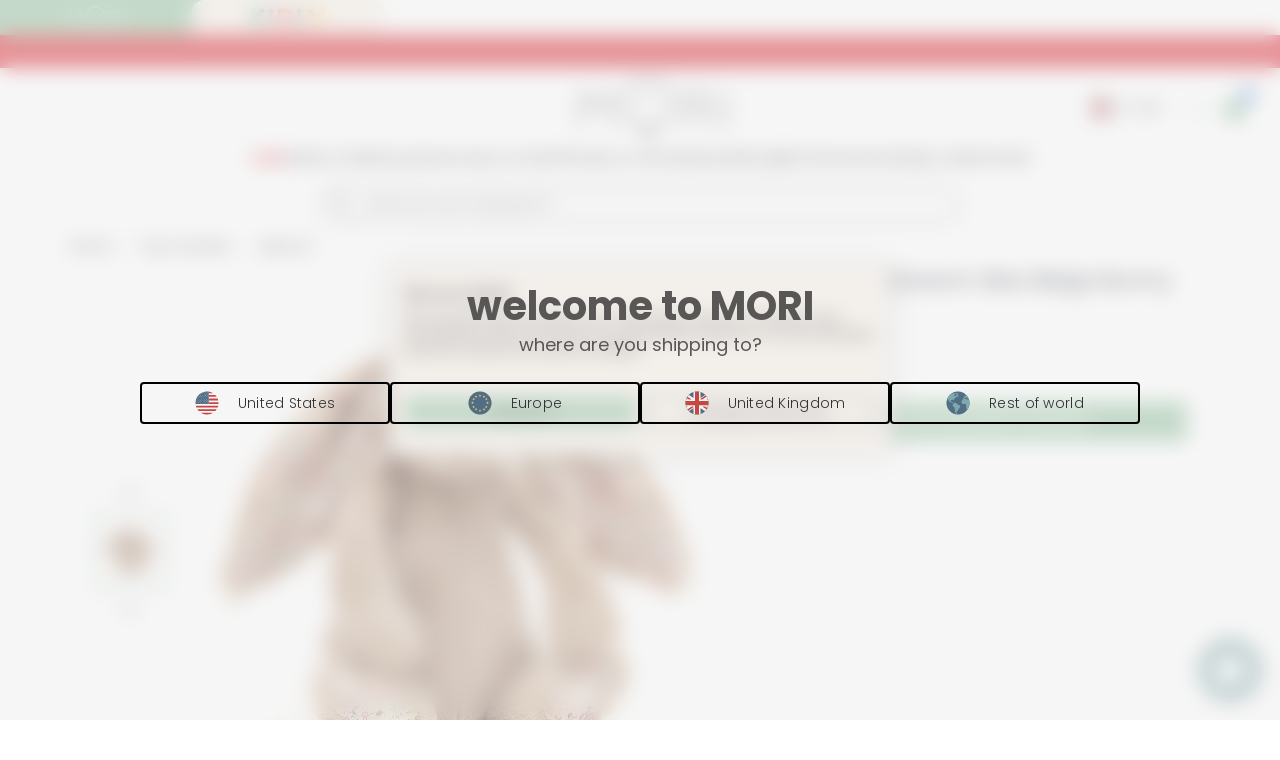

--- FILE ---
content_type: text/html; charset=utf-8
request_url: https://babymori.com/products/jellycat-blossom-bea-beige-bunny-1
body_size: 150444
content:
<!-- @prettify-ignore --><!doctype html>
<html lang="en">
  <head>

    <!-- Varify.io® code for Babymori-->
    <script>
      window.varify = window.varify || {};
      window.varify.iid = 5221;
    </script>
    <script defer src="https://app.varify.io/varify.js"></script>

    <meta charset="utf-8">
    <meta http-equiv="X-UA-Compatible" content="IE=edge,chrome=1">
    
    <title>Jellycat Blossom Bea Beige Bunny | MORI
        

        

       UK
      
      
    </title><meta name="description" content="Jellycat Blossom Bea Beige Bunny is a soft toy with a floral print making a wonderful gift for a newborn baby girl."><meta name="test" content="testing the staging CI"> 
    <meta name="viewport" content="width=device-width,initial-scale=1,shrink-to-fit=no,user-scalable=no">    
    <meta name="theme-color" content="#53565A">
    <meta name="shop-currency-code" content="GBP">
    <meta name="cart-currency-code" content="GBP">
    <meta name="cart-currency-symbol" content="£">
    <meta name="blanket_offer_new_customers_spend" content="35">
    <meta name="bundle_collection_links" content="">
    <meta name="page_type" content="product">
    <meta name="greeting_cards" content="|gift-message||new-arrival-card-1||welcome-little-one-card||just-for-you-card||happy-birthday-sunshine-card|">

    <meta name="GA_config" content="UA-49990161-1">

<!-- GA 4 Config --><meta name="GA4_config" content="G-18P8WRW3LL">

    

    <link
      rel="shortcut icon"
      href="//babymori.com/cdn/shop/t/349/assets/favicon.png?v=90734016296554880321652272770"
      type="image/png" />

    <meta content="OY1kPMOkwmadpHVl4vDgTHLX7gI479Gw_bko79A54sk" name="google-site-verification"/>
<meta content="_KCWXZpfWWLyltcq6xhzo58IyRg9BTk2FgYPcWGIINM" name="google-site-verification"/>




  <meta name="facebook-domain-verification" content="luoj2thwhs8d3cb6v1xrds7vo66gqm" />


    <meta name="gift_note_products_handles" content="_gift-message__new-arrival-card-1__welcome-little-one-card__just-for-you-card__happy-birthday-sunshine-card_">


<!-- GB -->
    <link rel="alternate" hreflang="en-gb" href="https://babymori.com/products/jellycat-blossom-bea-beige-bunny-1" />
    <link rel="alternate" hreflang="x-default" href="https://babymori.com/products/jellycat-blossom-bea-beige-bunny-1" />

    <!-- US --><link rel="alternate" hreflang="en-us" href="https://us.babymori.com/products/jellycat-blossom-bea-beige-bunny"/><!-- EU --><link rel="alternate" hreflang="en-AT" href="https://eu.babymori.com/products/jellycat-blossom-bea-beige-bunny"/>
      <link rel="alternate" hreflang="en-BE" href="https://eu.babymori.com/products/jellycat-blossom-bea-beige-bunny"/>
      <link rel="alternate" hreflang="en-BG" href="https://eu.babymori.com/products/jellycat-blossom-bea-beige-bunny"/>
      <link rel="alternate" hreflang="en-CY" href="https://eu.babymori.com/products/jellycat-blossom-bea-beige-bunny"/>
      <link rel="alternate" hreflang="en-CZ" href="https://eu.babymori.com/products/jellycat-blossom-bea-beige-bunny"/>
      <link rel="alternate" hreflang="en-DE" href="https://eu.babymori.com/products/jellycat-blossom-bea-beige-bunny"/>
      <link rel="alternate" hreflang="en-DK" href="https://eu.babymori.com/products/jellycat-blossom-bea-beige-bunny"/>
      <link rel="alternate" hreflang="en-EE" href="https://eu.babymori.com/products/jellycat-blossom-bea-beige-bunny"/>
      <link rel="alternate" hreflang="en-ES" href="https://eu.babymori.com/products/jellycat-blossom-bea-beige-bunny"/>
      <link rel="alternate" hreflang="en-FI" href="https://eu.babymori.com/products/jellycat-blossom-bea-beige-bunny"/>
      <link rel="alternate" hreflang="en-FR" href="https://eu.babymori.com/products/jellycat-blossom-bea-beige-bunny"/>
      <link rel="alternate" hreflang="en-GR" href="https://eu.babymori.com/products/jellycat-blossom-bea-beige-bunny"/>
      <link rel="alternate" hreflang="en-HR" href="https://eu.babymori.com/products/jellycat-blossom-bea-beige-bunny"/>
      <link rel="alternate" hreflang="en-HU" href="https://eu.babymori.com/products/jellycat-blossom-bea-beige-bunny"/>
      <link rel="alternate" hreflang="en-IE" href="https://eu.babymori.com/products/jellycat-blossom-bea-beige-bunny"/>
      <link rel="alternate" hreflang="en-IT" href="https://eu.babymori.com/products/jellycat-blossom-bea-beige-bunny"/>
      <link rel="alternate" hreflang="en-LT" href="https://eu.babymori.com/products/jellycat-blossom-bea-beige-bunny"/>
      <link rel="alternate" hreflang="en-LU" href="https://eu.babymori.com/products/jellycat-blossom-bea-beige-bunny"/>
      <link rel="alternate" hreflang="en-LV" href="https://eu.babymori.com/products/jellycat-blossom-bea-beige-bunny"/>
      <link rel="alternate" hreflang="en-MT" href="https://eu.babymori.com/products/jellycat-blossom-bea-beige-bunny"/>
      <link rel="alternate" hreflang="en-NL" href="https://eu.babymori.com/products/jellycat-blossom-bea-beige-bunny"/>
      <link rel="alternate" hreflang="en-PL" href="https://eu.babymori.com/products/jellycat-blossom-bea-beige-bunny"/>
      <link rel="alternate" hreflang="en-PT" href="https://eu.babymori.com/products/jellycat-blossom-bea-beige-bunny"/>
      <link rel="alternate" hreflang="en-RO" href="https://eu.babymori.com/products/jellycat-blossom-bea-beige-bunny"/>
      <link rel="alternate" hreflang="en-SE" href="https://eu.babymori.com/products/jellycat-blossom-bea-beige-bunny"/>
      <link rel="alternate" hreflang="en-SI" href="https://eu.babymori.com/products/jellycat-blossom-bea-beige-bunny"/>
      <link rel="alternate" hreflang="en-SK" href="https://eu.babymori.com/products/jellycat-blossom-bea-beige-bunny"/>
<link rel="canonical" href="https://babymori.com/products/jellycat-blossom-bea-beige-bunny-1">

    
<link rel="preconnect" href="https://cdn.shopify.com">

    <meta content="product" property="og:type">
  <meta property="og:title" content="Jellycat Blossom Bea Beige Bunny"><meta content="http://babymori.com/cdn/shop/products/BLN6BB_da8872ca-d0fd-4a3c-ac01-ff0bac497c32_grande.jpg?v=1669980624" property="og:image">
    <meta content="https://babymori.com/cdn/shop/products/BLN6BB_da8872ca-d0fd-4a3c-ac01-ff0bac497c32_grande.jpg?v=1669980624" property="og:image:secure_url"><meta property="og:description" content="The Jellycat Blossom Bea Beige Bunny can&#39;t wait to play with their new friend. This adorable bunny has soft, fluffy fur and ditsy-print ears and paws.
 
• Soft fabric • Tested to and passes the European Safety Standard for toys: EN71 parts 1,2 &amp;amp; 3, for all ages • Suitable from birth • Hand wash only • Size: 31 x 12cm">
  <meta property="og:price:amount" content="25.00">
  <meta property="og:price:currency" content="GBP"><meta property="og:url" content="https://babymori.com/products/jellycat-blossom-bea-beige-bunny-1">
<meta property="og:site_name" content="MORI"><meta content="summary" name="twitter:card"><meta name="twitter:title" content="Jellycat Blossom Bea Beige Bunny">
  <meta name="twitter:description" content="The Jellycat Blossom Bea Beige Bunny can&#39;t wait to play with their new friend. This adorable bunny has soft, fluffy fur and ditsy-print ears and paws.
 
• Soft fabric • Tested to and passes the Europe">
  <meta content="https://babymori.com/cdn/shop/products/BLN6BB_da8872ca-d0fd-4a3c-ac01-ff0bac497c32_grande.jpg?v=1669980624" name="twitter:image">
  <meta content="600" name="twitter:image:width">
  <meta content="600" name="twitter:image:height">
    <!-- @prettify-ignore -->
<!-- Styles styles for template: product --><link rel="preconnect" href="https://fonts.googleapis.com">
<link rel="preconnect" href="https://fonts.gstatic.com" crossorigin>
<link href="https://fonts.googleapis.com/css2?family=Poppins:ital,wght@0,100;0,200;0,300;0,400;0,500;0,600;0,700;0,800;0,900;1,100;1,200;1,300;1,400;1,500;1,600;1,700;1,800;1,900&display=swap" rel="stylesheet"><style>
  @font-face{font-display:swap;font-family:"Poppins";src:url("https://cdn.shopify.com/s/files/1/0672/6617/files/Poppins-Regular.ttf?v=1760612185") format("ttf"),url("https://cdn.shopify.com/s/files/1/0672/6617/files/Poppins-Regular.ttf?v=1760612185") format("ttf");font-weight:normal;font-style:normal}
</style><link rel="preload" href="//babymori.com/cdn/shop/t/349/assets/timber.scss.css?v=139979384091129536211760701932" as="style">
<link rel="stylesheet" href="//babymori.com/cdn/shop/t/349/assets/timber.scss.css?v=139979384091129536211760701932" media="print" onload="this.media='all'">
<noscript><link rel="stylesheet" href="//babymori.com/cdn/shop/t/349/assets/timber.scss.css?v=139979384091129536211760701932"></noscript><link rel="preload" href="//babymori.com/cdn/shop/t/349/assets/critical.compiled.scss.css?v=13133651745395784581767943040" as="style">
<link rel="stylesheet" href="//babymori.com/cdn/shop/t/349/assets/critical.compiled.scss.css?v=13133651745395784581767943040" media="print" onload="this.media='all'">
<noscript><link rel="stylesheet" href="//babymori.com/cdn/shop/t/349/assets/critical.compiled.scss.css?v=13133651745395784581767943040"></noscript><link rel="preload" href="//babymori.com/cdn/shop/t/349/assets/global_styles.compiled.scss.css?v=91291838578003278571767943037" as="style">
<link rel="stylesheet" href="//babymori.com/cdn/shop/t/349/assets/global_styles.compiled.scss.css?v=91291838578003278571767943037" media="print" onload="this.media='all'">
<noscript><link rel="stylesheet" href="//babymori.com/cdn/shop/t/349/assets/global_styles.compiled.scss.css?v=91291838578003278571767943037"></noscript><link rel="preload" href="//babymori.com/cdn/shop/t/349/assets/vendor.compiled.css?v=102883741333718828751652273220" as="style">
<link rel="stylesheet" href="//babymori.com/cdn/shop/t/349/assets/vendor.compiled.css?v=102883741333718828751652273220" media="print" onload="this.media='all'">
<noscript><link rel="stylesheet" href="//babymori.com/cdn/shop/t/349/assets/vendor.compiled.css?v=102883741333718828751652273220"></noscript><link rel="preload" href="//babymori.com/cdn/shop/t/349/assets/pdp.compiled.scss.css?v=28325885980117669541767943031" as="style">
<link rel="stylesheet" href="//babymori.com/cdn/shop/t/349/assets/pdp.compiled.scss.css?v=28325885980117669541767943031" media="print" onload="this.media='all'">
<noscript><link rel="stylesheet" href="//babymori.com/cdn/shop/t/349/assets/pdp.compiled.scss.css?v=28325885980117669541767943031"></noscript><link rel="stylesheet" href="https://assets.babymori.com/swatches.css" media="print" onload="this.media='all'">
  <noscript><link rel="stylesheet" href="https://assets.babymori.com/swatches.css"></noscript>

    <style data-shopify>
      .visually-hidden {
        display: none;
      }
      body {
        height: unset;
      }
      /* TODO: cleanup unused variables
      1. Search where the below hex colors are used globally
      2. Replace all with this global CSS variables */
      :root {
      --brand-primary: #363B48;
      --brand-green: #99C5A4;
      --brand-kidly: #F8F2EB;
      --brand-grey: #e5e6e6;
      --brand-secondary-blue: #AFD7B9;
      --brand-pink: #dfc2c3;
      --pink: #CCA1A6;
      --box-shadow-colour: rgba(0, 0, 0, 0.25);
      --white: #ffffff;
      --brand-font: 'Poppins';
      --brand-hydrangea-dark: #88A7E8;
      --brand-red: #DE333C;
      --brand-light-grey: #B1B3B3;
    }
    
  </style>

  
    <style data-shopify>
      :root{
        
          --brand-switcher-height: 35px;
        
        --brand-switcher-item-width: 12rem;
        --navbar-height: calc(60px);
        --ip-banner-mobile-height: 71px;
        --ip-banner-desktop-height: 44px;
        --navbar-and-banner-height: var(--navbar-height);
        
        --main-search-bar-height: 35px;
        --main-header-spacing: 15px;

        
          --main-header-height: calc(var(--navbar-height) + var(--main-search-bar-height) + var(--main-header-spacing) + var(--brand-switcher-height));
          --main-header-desktop-height: calc(
          var(--navbar-height) + 
          var(--main-search-bar-height) + 
          var(--desktop-navigation-height) +
          var(--main-header-desktop-spacing) + var(--brand-switcher-height)
        );
        
        
        --desktop-navigation-height: 20px;
        --main-header-desktop-spacing: 45px;
      }

      
      :root:has(.navbar__mobile_menu .icon--search:not(.mobile-search-open)) {
        --main-header-spacing: 15px;
        
        --main-header-height: calc(var(--navbar-height) + var(--main-header-spacing) + var(--brand-switcher-height));
        
      }
      
      :root:has(.global_ip_banner_active .navbar__mobile_menu .icon--search:not(.mobile-search-open)) {
        --main-header-spacing: 15px;
        
        --main-header-height: calc(var(--navbar-height) + var(--main-header-spacing) + var(--ip-banner-mobile-height) + var(--brand-switcher-height));
        
      }
      
      :root .marketing-banner-active {
        --main-header-spacing: 25px;
        --main-header-desktop-spacing: 55px;
        --desktop-header-height: 205px;
        --navbar-and-banner-height: calc(var(--navbar-height) + var(--banner-height));
        
        --main-header-height: calc(var(--navbar-and-banner-height) + var(--main-search-bar-height) + var(--main-header-spacing) + var(--brand-switcher-height));
        --main-header-desktop-height: calc(
          var(--navbar-and-banner-height) + 
          var(--main-search-bar-height) + 
          var(--desktop-navigation-height) +
          var(--main-header-desktop-spacing) + var(--brand-switcher-height)
        );
        
      }

      :root .marketing-banner-active.global_ip_banner_active:not(.mobile-search-open) {
        --main-header-spacing: 25px;
        --main-header-desktop-spacing: 55px;
        --desktop-header-height: 205px;
        --navbar-and-banner-height: calc(var(--navbar-height) + var(--banner-height));
        --main-header-height: calc(var(--navbar-and-banner-height) + var(--main-search-bar-height) + var(--main-header-spacing) + var(--ip-banner-mobile-height) + var(--brand-switcher-height));
        --main-header-desktop-height: calc(
          var(--navbar-and-banner-height) +
          var(--main-search-bar-height) + 
          var(--desktop-navigation-height) +
          var(--main-header-desktop-spacing) + var(--brand-switcher-height)
        );
      }    
      
      :root .marketing-banner-active:has(.navbar__mobile_menu .icon--search:not(.mobile-search-open)) {
        --main-header-spacing: 15px;
        
          --main-header-height: calc(var(--navbar-and-banner-height) + var(--main-header-spacing) + var(--brand-switcher-height));
        
      }
        
      :root .marketing-banner-active.global_ip_banner_active:has(.navbar__mobile_menu .icon--search:not(.mobile-search-open)) {
        --main-header-spacing: 15px;
        
        --main-header-height: calc(var(--navbar-and-banner-height) + var(--main-header-spacing) + var(--ip-banner-mobile-height) + var(--brand-switcher-height));
        --main-header-desktop-height: calc(
          var(--navbar-and-banner-height) + 
          var(--main-search-bar-height) + 
          var(--desktop-navigation-height) +
          var(--main-header-desktop-spacing) +
          var(--ip-banner-desktop-height) + var(--brand-switcher-height)
        );
        
      }

      :root .marketing-banner-active:has(.faq_wrapper) {
        margin-bottom: 30px;
      }
      
      :root .marketing-banner-active:has(.navbar__mobile_menu .icon--search:not(.mobile-search-open)):has(.leadgen-skinny-banner) {
        --main-header-spacing: 15px;
        --main-header-height: calc(var(--navbar-and-banner-height) + var(--main-header-spacing) + 23px);
      }

      :root .marketing-banner-active.global_ip_banner_active:has(.navbar__mobile_menu .icon--search:not(.mobile-search-open)):has(.leadgen-skinny-banner) {
        --main-header-spacing: 15px;
        --main-header-height: calc(var(--navbar-and-banner-height) + var(--main-header-spacing) + var(--ip-banner-mobile-height) + 23px);
      }
      
      :root .marketing-banner-active:has(.navbar__mobile_menu .mobile-search-open):has(.leadgen-skinny-banner) {
        --main-header-spacing: 15px;
        --main-header-height: calc(var(--navbar-and-banner-height) + var(--main-search-bar-height) + var(--main-header-spacing) + 40px);
      }

      :root .marketing-banner-active.global_ip_banner_active:has(.navbar__mobile_menu .mobile-search-open):has(.leadgen-skinny-banner) {
        --main-header-spacing: 15px;
        --main-header-height: calc(var(--navbar-and-banner-height) + var(--main-search-bar-height) + var(--main-header-spacing) + var(--ip-banner-mobile-height) + 40px);
      }
    
    </style>
  

  <link href="//babymori.com/cdn/shop/t/349/assets/base.compiled.scss.css?v=157873099009180036741709625054" rel="stylesheet" type="text/css" media="all" />

  <script type="application/json" id="shopConfig">
    {
    "moneyFormat": "£{{amount}}",
    "currency": "GBP"
    }
  </script><!-- HEADER CONTENT --><script>window.performance && window.performance.mark && window.performance.mark('shopify.content_for_header.start');</script><meta name="google-site-verification" content="Xdm24-EjGRrOXV_yKlf9oXgP0kj6rFdmKCcx1yHy4ZI">
<meta name="facebook-domain-verification" content="luoj2thwhs8d3cb6v1xrds7vo66gqm">
<meta id="shopify-digital-wallet" name="shopify-digital-wallet" content="/6726617/digital_wallets/dialog">
<meta name="shopify-checkout-api-token" content="1858f7dbe82b30b95be975031b327ed2">
<meta id="in-context-paypal-metadata" data-shop-id="6726617" data-venmo-supported="false" data-environment="production" data-locale="en_US" data-paypal-v4="true" data-currency="GBP">
<link rel="alternate" type="application/json+oembed" href="https://babymori.com/products/jellycat-blossom-bea-beige-bunny-1.oembed">
<script async="async" src="/checkouts/internal/preloads.js?locale=en-GB"></script>
<link rel="preconnect" href="https://shop.app" crossorigin="anonymous">
<script async="async" src="https://shop.app/checkouts/internal/preloads.js?locale=en-GB&shop_id=6726617" crossorigin="anonymous"></script>
<script id="apple-pay-shop-capabilities" type="application/json">{"shopId":6726617,"countryCode":"GB","currencyCode":"GBP","merchantCapabilities":["supports3DS"],"merchantId":"gid:\/\/shopify\/Shop\/6726617","merchantName":"MORI","requiredBillingContactFields":["postalAddress","email","phone"],"requiredShippingContactFields":["postalAddress","email","phone"],"shippingType":"shipping","supportedNetworks":["visa","maestro","masterCard","amex","discover","elo"],"total":{"type":"pending","label":"MORI","amount":"1.00"},"shopifyPaymentsEnabled":true,"supportsSubscriptions":true}</script>
<script id="shopify-features" type="application/json">{"accessToken":"1858f7dbe82b30b95be975031b327ed2","betas":["rich-media-storefront-analytics"],"domain":"babymori.com","predictiveSearch":true,"shopId":6726617,"locale":"en"}</script>
<script>var Shopify = Shopify || {};
Shopify.shop = "babymori.myshopify.com";
Shopify.locale = "en";
Shopify.currency = {"active":"GBP","rate":"1.0"};
Shopify.country = "GB";
Shopify.theme = {"name":"Live","id":121071534166,"schema_name":null,"schema_version":null,"theme_store_id":null,"role":"main"};
Shopify.theme.handle = "null";
Shopify.theme.style = {"id":null,"handle":null};
Shopify.cdnHost = "babymori.com/cdn";
Shopify.routes = Shopify.routes || {};
Shopify.routes.root = "/";</script>
<script type="module">!function(o){(o.Shopify=o.Shopify||{}).modules=!0}(window);</script>
<script>!function(o){function n(){var o=[];function n(){o.push(Array.prototype.slice.apply(arguments))}return n.q=o,n}var t=o.Shopify=o.Shopify||{};t.loadFeatures=n(),t.autoloadFeatures=n()}(window);</script>
<script>
  window.ShopifyPay = window.ShopifyPay || {};
  window.ShopifyPay.apiHost = "shop.app\/pay";
  window.ShopifyPay.redirectState = null;
</script>
<script id="shop-js-analytics" type="application/json">{"pageType":"product"}</script>
<script defer="defer" async type="module" src="//babymori.com/cdn/shopifycloud/shop-js/modules/v2/client.init-shop-cart-sync_BdyHc3Nr.en.esm.js"></script>
<script defer="defer" async type="module" src="//babymori.com/cdn/shopifycloud/shop-js/modules/v2/chunk.common_Daul8nwZ.esm.js"></script>
<script type="module">
  await import("//babymori.com/cdn/shopifycloud/shop-js/modules/v2/client.init-shop-cart-sync_BdyHc3Nr.en.esm.js");
await import("//babymori.com/cdn/shopifycloud/shop-js/modules/v2/chunk.common_Daul8nwZ.esm.js");

  window.Shopify.SignInWithShop?.initShopCartSync?.({"fedCMEnabled":true,"windoidEnabled":true});

</script>
<script>
  window.Shopify = window.Shopify || {};
  if (!window.Shopify.featureAssets) window.Shopify.featureAssets = {};
  window.Shopify.featureAssets['shop-js'] = {"shop-cart-sync":["modules/v2/client.shop-cart-sync_QYOiDySF.en.esm.js","modules/v2/chunk.common_Daul8nwZ.esm.js"],"init-fed-cm":["modules/v2/client.init-fed-cm_DchLp9rc.en.esm.js","modules/v2/chunk.common_Daul8nwZ.esm.js"],"shop-button":["modules/v2/client.shop-button_OV7bAJc5.en.esm.js","modules/v2/chunk.common_Daul8nwZ.esm.js"],"init-windoid":["modules/v2/client.init-windoid_DwxFKQ8e.en.esm.js","modules/v2/chunk.common_Daul8nwZ.esm.js"],"shop-cash-offers":["modules/v2/client.shop-cash-offers_DWtL6Bq3.en.esm.js","modules/v2/chunk.common_Daul8nwZ.esm.js","modules/v2/chunk.modal_CQq8HTM6.esm.js"],"shop-toast-manager":["modules/v2/client.shop-toast-manager_CX9r1SjA.en.esm.js","modules/v2/chunk.common_Daul8nwZ.esm.js"],"init-shop-email-lookup-coordinator":["modules/v2/client.init-shop-email-lookup-coordinator_UhKnw74l.en.esm.js","modules/v2/chunk.common_Daul8nwZ.esm.js"],"pay-button":["modules/v2/client.pay-button_DzxNnLDY.en.esm.js","modules/v2/chunk.common_Daul8nwZ.esm.js"],"avatar":["modules/v2/client.avatar_BTnouDA3.en.esm.js"],"init-shop-cart-sync":["modules/v2/client.init-shop-cart-sync_BdyHc3Nr.en.esm.js","modules/v2/chunk.common_Daul8nwZ.esm.js"],"shop-login-button":["modules/v2/client.shop-login-button_D8B466_1.en.esm.js","modules/v2/chunk.common_Daul8nwZ.esm.js","modules/v2/chunk.modal_CQq8HTM6.esm.js"],"init-customer-accounts-sign-up":["modules/v2/client.init-customer-accounts-sign-up_C8fpPm4i.en.esm.js","modules/v2/client.shop-login-button_D8B466_1.en.esm.js","modules/v2/chunk.common_Daul8nwZ.esm.js","modules/v2/chunk.modal_CQq8HTM6.esm.js"],"init-shop-for-new-customer-accounts":["modules/v2/client.init-shop-for-new-customer-accounts_CVTO0Ztu.en.esm.js","modules/v2/client.shop-login-button_D8B466_1.en.esm.js","modules/v2/chunk.common_Daul8nwZ.esm.js","modules/v2/chunk.modal_CQq8HTM6.esm.js"],"init-customer-accounts":["modules/v2/client.init-customer-accounts_dRgKMfrE.en.esm.js","modules/v2/client.shop-login-button_D8B466_1.en.esm.js","modules/v2/chunk.common_Daul8nwZ.esm.js","modules/v2/chunk.modal_CQq8HTM6.esm.js"],"shop-follow-button":["modules/v2/client.shop-follow-button_CkZpjEct.en.esm.js","modules/v2/chunk.common_Daul8nwZ.esm.js","modules/v2/chunk.modal_CQq8HTM6.esm.js"],"lead-capture":["modules/v2/client.lead-capture_BntHBhfp.en.esm.js","modules/v2/chunk.common_Daul8nwZ.esm.js","modules/v2/chunk.modal_CQq8HTM6.esm.js"],"checkout-modal":["modules/v2/client.checkout-modal_CfxcYbTm.en.esm.js","modules/v2/chunk.common_Daul8nwZ.esm.js","modules/v2/chunk.modal_CQq8HTM6.esm.js"],"shop-login":["modules/v2/client.shop-login_Da4GZ2H6.en.esm.js","modules/v2/chunk.common_Daul8nwZ.esm.js","modules/v2/chunk.modal_CQq8HTM6.esm.js"],"payment-terms":["modules/v2/client.payment-terms_MV4M3zvL.en.esm.js","modules/v2/chunk.common_Daul8nwZ.esm.js","modules/v2/chunk.modal_CQq8HTM6.esm.js"]};
</script>
<script>(function() {
  var isLoaded = false;
  function asyncLoad() {
    if (isLoaded) return;
    isLoaded = true;
    var urls = ["https:\/\/dr4qe3ddw9y32.cloudfront.net\/awin-shopify-integration-code.js?aid=72175\u0026v=shopifyApp_4.3.0\u0026ts=1704374945876\u0026shop=babymori.myshopify.com","https:\/\/static.rechargecdn.com\/assets\/js\/widget.min.js?shop=babymori.myshopify.com"];
    urls = urls.filter(function(url) { return url.indexOf("ignore") == -1});for (var i = 0; i < urls.length; i++) {
      var s = document.createElement('script');
      s.type = 'text/javascript';
      s.async = true;
      s.src = urls[i];
      var x = document.getElementsByTagName('script')[0];
      x.parentNode.insertBefore(s, x);
    }
  };
  if(window.attachEvent) {
    window.attachEvent('onload', asyncLoad);
  } else {
    window.addEventListener('load', asyncLoad, false);
  }
})();</script>
<script id="__st">var __st={"a":6726617,"offset":0,"reqid":"a7354606-7320-4806-b1dc-c33abf969b4d-1769010561","pageurl":"babymori.com\/products\/jellycat-blossom-bea-beige-bunny-1","u":"77801d380be4","p":"product","rtyp":"product","rid":6837557952598};</script>
<script>window.ShopifyPaypalV4VisibilityTracking = true;</script>
<script id="captcha-bootstrap">!function(){'use strict';const t='contact',e='account',n='new_comment',o=[[t,t],['blogs',n],['comments',n],[t,'customer']],c=[[e,'customer_login'],[e,'guest_login'],[e,'recover_customer_password'],[e,'create_customer']],r=t=>t.map((([t,e])=>`form[action*='/${t}']:not([data-nocaptcha='true']) input[name='form_type'][value='${e}']`)).join(','),a=t=>()=>t?[...document.querySelectorAll(t)].map((t=>t.form)):[];function s(){const t=[...o],e=r(t);return a(e)}const i='password',u='form_key',d=['recaptcha-v3-token','g-recaptcha-response','h-captcha-response',i],f=()=>{try{return window.sessionStorage}catch{return}},m='__shopify_v',_=t=>t.elements[u];function p(t,e,n=!1){try{const o=window.sessionStorage,c=JSON.parse(o.getItem(e)),{data:r}=function(t){const{data:e,action:n}=t;return t[m]||n?{data:e,action:n}:{data:t,action:n}}(c);for(const[e,n]of Object.entries(r))t.elements[e]&&(t.elements[e].value=n);n&&o.removeItem(e)}catch(o){console.error('form repopulation failed',{error:o})}}const l='form_type',E='cptcha';function T(t){t.dataset[E]=!0}const w=window,h=w.document,L='Shopify',v='ce_forms',y='captcha';let A=!1;((t,e)=>{const n=(g='f06e6c50-85a8-45c8-87d0-21a2b65856fe',I='https://cdn.shopify.com/shopifycloud/storefront-forms-hcaptcha/ce_storefront_forms_captcha_hcaptcha.v1.5.2.iife.js',D={infoText:'Protected by hCaptcha',privacyText:'Privacy',termsText:'Terms'},(t,e,n)=>{const o=w[L][v],c=o.bindForm;if(c)return c(t,g,e,D).then(n);var r;o.q.push([[t,g,e,D],n]),r=I,A||(h.body.append(Object.assign(h.createElement('script'),{id:'captcha-provider',async:!0,src:r})),A=!0)});var g,I,D;w[L]=w[L]||{},w[L][v]=w[L][v]||{},w[L][v].q=[],w[L][y]=w[L][y]||{},w[L][y].protect=function(t,e){n(t,void 0,e),T(t)},Object.freeze(w[L][y]),function(t,e,n,w,h,L){const[v,y,A,g]=function(t,e,n){const i=e?o:[],u=t?c:[],d=[...i,...u],f=r(d),m=r(i),_=r(d.filter((([t,e])=>n.includes(e))));return[a(f),a(m),a(_),s()]}(w,h,L),I=t=>{const e=t.target;return e instanceof HTMLFormElement?e:e&&e.form},D=t=>v().includes(t);t.addEventListener('submit',(t=>{const e=I(t);if(!e)return;const n=D(e)&&!e.dataset.hcaptchaBound&&!e.dataset.recaptchaBound,o=_(e),c=g().includes(e)&&(!o||!o.value);(n||c)&&t.preventDefault(),c&&!n&&(function(t){try{if(!f())return;!function(t){const e=f();if(!e)return;const n=_(t);if(!n)return;const o=n.value;o&&e.removeItem(o)}(t);const e=Array.from(Array(32),(()=>Math.random().toString(36)[2])).join('');!function(t,e){_(t)||t.append(Object.assign(document.createElement('input'),{type:'hidden',name:u})),t.elements[u].value=e}(t,e),function(t,e){const n=f();if(!n)return;const o=[...t.querySelectorAll(`input[type='${i}']`)].map((({name:t})=>t)),c=[...d,...o],r={};for(const[a,s]of new FormData(t).entries())c.includes(a)||(r[a]=s);n.setItem(e,JSON.stringify({[m]:1,action:t.action,data:r}))}(t,e)}catch(e){console.error('failed to persist form',e)}}(e),e.submit())}));const S=(t,e)=>{t&&!t.dataset[E]&&(n(t,e.some((e=>e===t))),T(t))};for(const o of['focusin','change'])t.addEventListener(o,(t=>{const e=I(t);D(e)&&S(e,y())}));const B=e.get('form_key'),M=e.get(l),P=B&&M;t.addEventListener('DOMContentLoaded',(()=>{const t=y();if(P)for(const e of t)e.elements[l].value===M&&p(e,B);[...new Set([...A(),...v().filter((t=>'true'===t.dataset.shopifyCaptcha))])].forEach((e=>S(e,t)))}))}(h,new URLSearchParams(w.location.search),n,t,e,['guest_login'])})(!0,!1)}();</script>
<script integrity="sha256-4kQ18oKyAcykRKYeNunJcIwy7WH5gtpwJnB7kiuLZ1E=" data-source-attribution="shopify.loadfeatures" defer="defer" src="//babymori.com/cdn/shopifycloud/storefront/assets/storefront/load_feature-a0a9edcb.js" crossorigin="anonymous"></script>
<script crossorigin="anonymous" defer="defer" src="//babymori.com/cdn/shopifycloud/storefront/assets/shopify_pay/storefront-65b4c6d7.js?v=20250812"></script>
<script data-source-attribution="shopify.dynamic_checkout.dynamic.init">var Shopify=Shopify||{};Shopify.PaymentButton=Shopify.PaymentButton||{isStorefrontPortableWallets:!0,init:function(){window.Shopify.PaymentButton.init=function(){};var t=document.createElement("script");t.src="https://babymori.com/cdn/shopifycloud/portable-wallets/latest/portable-wallets.en.js",t.type="module",document.head.appendChild(t)}};
</script>
<script data-source-attribution="shopify.dynamic_checkout.buyer_consent">
  function portableWalletsHideBuyerConsent(e){var t=document.getElementById("shopify-buyer-consent"),n=document.getElementById("shopify-subscription-policy-button");t&&n&&(t.classList.add("hidden"),t.setAttribute("aria-hidden","true"),n.removeEventListener("click",e))}function portableWalletsShowBuyerConsent(e){var t=document.getElementById("shopify-buyer-consent"),n=document.getElementById("shopify-subscription-policy-button");t&&n&&(t.classList.remove("hidden"),t.removeAttribute("aria-hidden"),n.addEventListener("click",e))}window.Shopify?.PaymentButton&&(window.Shopify.PaymentButton.hideBuyerConsent=portableWalletsHideBuyerConsent,window.Shopify.PaymentButton.showBuyerConsent=portableWalletsShowBuyerConsent);
</script>
<script data-source-attribution="shopify.dynamic_checkout.cart.bootstrap">document.addEventListener("DOMContentLoaded",(function(){function t(){return document.querySelector("shopify-accelerated-checkout-cart, shopify-accelerated-checkout")}if(t())Shopify.PaymentButton.init();else{new MutationObserver((function(e,n){t()&&(Shopify.PaymentButton.init(),n.disconnect())})).observe(document.body,{childList:!0,subtree:!0})}}));
</script>
<link id="shopify-accelerated-checkout-styles" rel="stylesheet" media="screen" href="https://babymori.com/cdn/shopifycloud/portable-wallets/latest/accelerated-checkout-backwards-compat.css" crossorigin="anonymous">
<style id="shopify-accelerated-checkout-cart">
        #shopify-buyer-consent {
  margin-top: 1em;
  display: inline-block;
  width: 100%;
}

#shopify-buyer-consent.hidden {
  display: none;
}

#shopify-subscription-policy-button {
  background: none;
  border: none;
  padding: 0;
  text-decoration: underline;
  font-size: inherit;
  cursor: pointer;
}

#shopify-subscription-policy-button::before {
  box-shadow: none;
}

      </style>

<script>window.performance && window.performance.mark && window.performance.mark('shopify.content_for_header.end');</script>
  <!-- HEADER CONTENT -->

  <script type="text/javascript">
  
    // UK
    (function(w,d,s,l,i){w[l]=w[l]||[];w[l].push({'gtm.start':
    new Date().getTime(),event:'gtm.js'});var f=d.getElementsByTagName(s)[0],
    j=d.createElement(s),dl=l!='dataLayer'?'&l='+l:'';j.async=true;j.src=
    'https://www.googletagmanager.com/gtm.js?id='+i+dl;f.parentNode.insertBefore(j,f);
    })(window,document,'script','dataLayer','GTM-W2KN7S');
  
  
</script>


  <div id="shopify-section-robots" class="shopify-section">
































</div>
  <div id="shopify-section-googlebot" class="shopify-section">

</div>

  

<script type="application/json" id="MORIWorkers">
{
  "workers": {
    "instafeed": "//babymori.com/cdn/shop/t/349/assets/instagram-worker.compiled.js?v=123852035031800721411673868330",
    "relatedProducts": "//babymori.com/cdn/shop/t/349/assets/related-products-worker.compiled.js?v=48489638885854350651652273047"
  }
}
</script>
<script type="text/javascript">
  window.mori = window.mori || {};
  window.mori.workers = JSON.parse(document.getElementById('MORIWorkers').innerHTML).workers;
  window.mori.getWorkerUrl = function (url) {
    if (url.indexOf('https:') === -1) {
      url = "https:" + url
    }
    const content = 'importScripts( "' + url + '" );';
    return URL.createObjectURL( new Blob( [ content ], { type: "text/javascript" } ));
  }
</script>
  <script>window.performance && window.performance.mark && window.performance.mark('mori.scripts__head.start');</script><script>
  window._paq = window._paq || [];
  window.mori = window.mori || {};
  window.mori.events = window.mori.events || {};
  window.mori.state = window.mori.state || {};
  window.mori.sleepClub = window.mori.sleepClub || {};
  window.mori.sleepClub.url = window.mori.sleepClub.url || "https:\/\/sleep-club.babymori.com\/api";
  window.mori.sleepClub.upgrade_id = window.mori.sleepClub.upgrade_id || "8117252227086";
  window.mori.sleepClub.enabled = window.mori.sleepClub.enabled || true;
  window.mori.sleepClub.products = window.mori.sleepClub.products || {
    // Monthly config
    monthly: {
      productId: 11236598798,
      variantId: 44381864590,
      subscriptionId: "1",
      cost: 1790
    },
    // Annual config
    annual: {
      productId: 744636121102,
      variantId: 8117252227086,
      subscriptionId: "1",
      cost: 17880
    },
  };

  window.mori.events = {
    triggerGTMEvents: function (area, action, value) {
      
        window.dataLayer = window.dataLayer || [];
        window.dataLayer.push({
          event: "site_interaction",
          eventArea: area,
          eventAction: action,
          eventValue: value.
            toLowerCase().
            replace(/[^a-zA-Z0-9_& ]/g, '_').
            replace(/&/g, 'and').replace(/' '/g, '_').
            replace(/___/g, '_').
            replace(/__/g, '_').
            replace("<strong>", "").
            replace("</strong>", "").
            replace("<p>", "").
            replace("</p>", "")
        });
      
    },
  };

  window.mori.state = {
    autoDiscountExclusionList: ['30-pajamas', '25-summer-pajamas', '25-baby-pajamas-rompers', '25-pyjamas', 'exclusive-20-up-summer-sleepsuits', '20-sleepsuit-offer'],
    isLive: true,
    template: "product",
    gtmEventTrigger: {
      "index": {
        name: "HP", 
        event: "hp_event_trigger" 
      },
      "product": {
        name: "PDP", 
        event: "pdp_event_trigger"
      },
      "product.sleepclub": {
        name: "PDP", 
        event: "pdp_event_trigger"
      },
      "collection": {
        name: "PLP", 
        event: "plp_event_trigger"
      },
      "search": {
        name: "SEARCH", 
        event: "search_event_trigger"
      },
      "": {
        name: "page_",
        event: "page_event_trigger"
      }
    },
    drawerOpen: false,
    scriptConfig: {
      uses_sha1: null,
      uses_joyride: null,
    },
    currencyCode: "GBP",
    cartItems: [],
    currencySymbol: "£",
    customerOrdersCount: null,
    customerEligibleFreeShipping: false,
    customerFreeShippingDateRangeValid: false,
    freeShippingBasedOnCustomerTagsActive: false,
    current_store: "UK",
    region: "gb",
    is_sc_member: false,
    updatedPdpStructureActive: true,
    updatedSleepClubPdpStructureActive: false,
    buy_x_tags_discounts: [{"tag":"bag discount: Buy 2 sleeping bags \u0026 get 15% off*","url":"https:\/\/babymori.com\/collections\/buy-2-sleeping-bags"},{"tag":"bodysuit discount: Buy 4 bodysuits \u0026 get 25% off*","url":"https:\/\/babymori.com\/collections\/buy-4-bodysuits"},{"tag":"Family discount: Buy 4 matching family pyjamas \u0026 get 25% off*","url":"https:\/\/babymori.com\/collections\/matching-family-pyjamas"},{"tag":"sleepsuit discount: Buy 4 sleepsuits \u0026 get 25% off*","url":"https:\/\/babymori.com\/collections\/buy-4-sleepsuits"}],
    isB2B: null,
    isPDPGiftWrapShown: true,
    isCartGiftWrapShown: true,
    isCustomerLoggedIn: null
  };
  
  window.mori.errorBoundaryText = "\u003ch2\u003eSomething went wrong.\u003c\/h2\u003e\u003cp\u003ePlease try reloading the page. If this issue persists, please contact our Customer Care team by sending a note to \u003ca href='mailto:hello@babymori.com' style='font-weight: bolder;font-Style: italic;text-align: center'\u003e hello@babymori.com \u003c\/a\u003e or use our\u003cspan style='font-weight: bolder;font-Style: italic;text-align: center'\u003e live chat\u003c\/span\u003e.\u003c\/p\u003e";

  window.mori.styling = {
    plpPillSettings: {
      roundel: {
        text: "#9BBDA9",
        background: "#ffffff"
      }
    }
  }
  
  if (typeof globalThis === 'undefined') {
    var globalThis = Function('return this')();
  }
</script><link as="script" href="//babymori.com/cdn/shop/t/349/assets/vendor.compiled.module.js?v=79014192944519352001652273221" rel="preload" crossorigin>
  <script crossorigin src="//babymori.com/cdn/shop/t/349/assets/vendor.compiled.module.js?v=79014192944519352001652273221"></script><link as="script" href="//babymori.com/cdn/shop/t/349/assets/vendor.jquery.compiled.module.js?v=158068677944851259221652273223"  rel="preload" crossorigin>
<script crossorigin src="//babymori.com/cdn/shop/t/349/assets/vendor.jquery.compiled.module.js?v=158068677944851259221652273223"></script>
<link as="script" href="//babymori.com/cdn/shop/t/349/assets/vendor.bugsnag.compiled.module.js?v=40198794566114978421652273220"  rel="preload" crossorigin>
<script crossorigin src="//babymori.com/cdn/shop/t/349/assets/vendor.bugsnag.compiled.module.js?v=40198794566114978421652273220"></script>


<script>window.performance && window.performance.mark && window.performance.mark('mori.scripts__head.end');</script>


  <script type="application/ld+json" id="OrganizationIndexDataUK">
    {
        "@context": "https://schema.org",
        "@type": "Organization",
        "name": "BabyMORI UK",
        "url": "https://babymori.com",
        "logo": "https://babymori.com/cdn/shop/files/Christmas_MORI_logo_2024.png?v=1759302272&width=1200",
        "sameAs": [
            "https://www.instagram.com/mori",
            "https://www.facebook.com/mori",
            "https://www.linkedin.com/company/mori",
            "https://www.tiktok.com/@mori"
        ],
        "contactPoint": [
            {
                "@type": "ContactPoint",
                "telephone": "+44 (0) 208 065 1102",
                "email": "hello@babymori.com",
                "contactType": "customer service",
                "areaServed": "GB",
                "availableLanguage": ["English"]
            }
        ],
        "address": {
            "@type": "PostalAddress",
            "streetAddress": "Baby Mori Ltd, Pall Mall Deposits, Unit PL70 124-128 Barlby Road, Ladbroke Grove",
            "addressLocality": "London",
            "postalCode": "W10 6BL",
            "addressCountry": "GB"
        },
        "hasPOS": false,
        "foundingDate": "2015",
        "description": "Baby MORI is a brand offering sustainable baby and kids' clothes, sleepwear, gifts and accessories.",
        "alternateName": "MORI UK"
    }
    </script>

  <!-- Exception reporting -->
  
<script>
    Bugsnag.start({
        apiKey: '233b61e8ec5f4752f3ae2a52b9449503',
        ////// 
        releaseStage: 'production',
        ////// 
        appVersion: "5.4.0-a6713569a4a58250d0706de1670857606d548a9f",
        appType: 'client',
        metaData: {
            permanentDomain: 'babymori.myshopify.com',
            themeId: '121071534166',
            themeName: 'Live',
        },
        ////// 
        plugins: [new BugsnagPluginReact()],
    });
</script>




  
<script type="text/javascript" src="https://babymoriuk-1.store-uk1.advancedcommerce.services/graphenehc.js"></script>

  
  <script type="text/javascript">
    (function(c,l,a,r,i,t,y){
      c[a]=c[a]||function(){(c[a].q=c[a].q||[]).push(arguments)};
      t=l.createElement(r);t.async=1;t.src="https://www.clarity.ms/tag/"+i;
      y=l.getElementsByTagName(r)[0];y.parentNode.insertBefore(t,y);
    })(window, document, "clarity", "script", "h5u7twd6hr");
  </script>
<!-- BEGIN app block: shopify://apps/klaviyo-email-marketing-sms/blocks/klaviyo-onsite-embed/2632fe16-c075-4321-a88b-50b567f42507 -->












  <script async src="https://static.klaviyo.com/onsite/js/U6BsqB/klaviyo.js?company_id=U6BsqB"></script>
  <script>!function(){if(!window.klaviyo){window._klOnsite=window._klOnsite||[];try{window.klaviyo=new Proxy({},{get:function(n,i){return"push"===i?function(){var n;(n=window._klOnsite).push.apply(n,arguments)}:function(){for(var n=arguments.length,o=new Array(n),w=0;w<n;w++)o[w]=arguments[w];var t="function"==typeof o[o.length-1]?o.pop():void 0,e=new Promise((function(n){window._klOnsite.push([i].concat(o,[function(i){t&&t(i),n(i)}]))}));return e}}})}catch(n){window.klaviyo=window.klaviyo||[],window.klaviyo.push=function(){var n;(n=window._klOnsite).push.apply(n,arguments)}}}}();</script>

  
    <script id="viewed_product">
      if (item == null) {
        var _learnq = _learnq || [];

        var MetafieldReviews = null
        var MetafieldYotpoRating = null
        var MetafieldYotpoCount = null
        var MetafieldLooxRating = null
        var MetafieldLooxCount = null
        var okendoProduct = null
        var okendoProductReviewCount = null
        var okendoProductReviewAverageValue = null
        try {
          // The following fields are used for Customer Hub recently viewed in order to add reviews.
          // This information is not part of __kla_viewed. Instead, it is part of __kla_viewed_reviewed_items
          MetafieldReviews = {};
          MetafieldYotpoRating = null
          MetafieldYotpoCount = null
          MetafieldLooxRating = null
          MetafieldLooxCount = null

          okendoProduct = null
          // If the okendo metafield is not legacy, it will error, which then requires the new json formatted data
          if (okendoProduct && 'error' in okendoProduct) {
            okendoProduct = null
          }
          okendoProductReviewCount = okendoProduct ? okendoProduct.reviewCount : null
          okendoProductReviewAverageValue = okendoProduct ? okendoProduct.reviewAverageValue : null
        } catch (error) {
          console.error('Error in Klaviyo onsite reviews tracking:', error);
        }

        var item = {
          Name: "Jellycat Blossom Bea Beige Bunny",
          ProductID: 6837557952598,
          Categories: ["All MORI \u0026 MORI Friends","ALL Products [discounts]","animal-themed clothes \u0026 toys","Auto - All discount exceptions","Automatic - All products (no sets or SC)","baby \u0026 toddler toys","baby gifts £100 \u0026 under","baby gifts £50 \u0026 under","baby girl clothes","Bestsellers","Easter outfits, gifts, \u0026 toys","Full Price, Sale \u0026 Full Price Marketplace","INCLUDING VAT","Jellycat toys","marketplace","MP active products - Jane","Plushies \u0026 Soft Toys","Products with no wrapping","trusted brands"],
          ImageURL: "https://babymori.com/cdn/shop/products/BLN6BB_da8872ca-d0fd-4a3c-ac01-ff0bac497c32_grande.jpg?v=1669980624",
          URL: "https://babymori.com/products/jellycat-blossom-bea-beige-bunny-1",
          Brand: "Jellycat",
          Price: "£25.00",
          Value: "25.00",
          CompareAtPrice: "£0.00"
        };
        _learnq.push(['track', 'Viewed Product', item]);
        _learnq.push(['trackViewedItem', {
          Title: item.Name,
          ItemId: item.ProductID,
          Categories: item.Categories,
          ImageUrl: item.ImageURL,
          Url: item.URL,
          Metadata: {
            Brand: item.Brand,
            Price: item.Price,
            Value: item.Value,
            CompareAtPrice: item.CompareAtPrice
          },
          metafields:{
            reviews: MetafieldReviews,
            yotpo:{
              rating: MetafieldYotpoRating,
              count: MetafieldYotpoCount,
            },
            loox:{
              rating: MetafieldLooxRating,
              count: MetafieldLooxCount,
            },
            okendo: {
              rating: okendoProductReviewAverageValue,
              count: okendoProductReviewCount,
            }
          }
        }]);
      }
    </script>
  




  <script>
    window.klaviyoReviewsProductDesignMode = false
  </script>







<!-- END app block --><!-- BEGIN app block: shopify://apps/cookiefirst-cookie-consent/blocks/app-embed/37d77193-8346-4ef8-8a15-e89dc81b23b7 -->
  
  
  
  
    
      <link rel="preconnect" href="//consent.cookiefirst.com">
      <link rel="preconnect" href="//edge.cookiefirst.com" />
      <link rel="dns-prefetch" href="//consent.cookiefirst.com">
      <link rel="dns-prefetch" href="//edge.cookiefirst.com" />
      <link rel="preload" href="//consent.cookiefirst.com/sh-customer-privacy.js" as="script">
      <script type="text/javascript" src="//consent.cookiefirst.com/sh-customer-privacy.js"></script>
      
        <script src="https://consent.cookiefirst.com/sites/babymori.com-3b524b17-dab6-4d5f-8c60-6c570fb3b01b/consent.js"></script>
      
    
  


<!-- END app block --><!-- BEGIN app block: shopify://apps/wunderkind/blocks/tag/40b05e3b-2403-4814-8fab-e17e57e8b1aa --><script type="text/javascript">
  window.__wunderkindShopifyApp = true;
</script>






  <script type="text/javascript">
    if (typeof window.bouncex === 'undefined') {
      window.bouncex = [];
    }

    localStorage.setItem('wknd-id', 8515);
  </script>
  <script
    src="https://tag.wknd.ai/8515/i.js"
    type="text/javascript"
    id="wunderkind-tag"
    async
  ></script>

  <script type="text/javascript">
    if (typeof window.wunderkind === 'undefined') {
      window.wunderkind = {};
    }
  </script>

  
    
        

        <script type="text/javascript">
          document.addEventListener('change', function (event) {
            var target = event.target;

            if (target.name === 'id') {
                var variantID = window.ShopifyAnalytics.meta.selectedVariantId;
                var productID = window.ShopifyAnalytics.meta.product.id;

                if (!variantID) {
                  variantID = parseInt(target.value, 10);
                }

                if (window.wunderkind.product.sku == variantID) {
                  // Avoid refiring if we've gotten duplicate events
                  return;
                }

                window.Shopify.analytics.publish('wknd_product_variant_viewed', {
                  variantID: variantID,
                  productID: productID,
                });

                window.wunderkind.product.sku = variantID;
            }
          });
          if (typeof window.wunderkind.product === 'undefined') {
            window.wunderkind.product = {
              id: "6837557952598",
              sku: "40140942671958",
              name: "Jellycat Blossom Bea Beige Bunny",
              url: "https:\/\/babymori.com\/products\/jellycat-blossom-bea-beige-bunny-1",
              imgUrl: "https:\/\/babymori.com\/cdn\/shop\/products\/BLN6BB_da8872ca-d0fd-4a3c-ac01-ff0bac497c32.jpg?v=1669980624",
              itemCategory: "Toy",
              inStock: false,
              price: "25.00",
              originalprice: ".",
              brand: "Jellycat",
              excluded: false,
              metadata: null
            };
          }

          bouncex.push([
            'item',
            {
              id: "6837557952598",
              copy: "Jellycat Blossom Bea Beige Bunny",
              url: "https:\/\/babymori.com\/products\/jellycat-blossom-bea-beige-bunny-1",
              imageurl: "https:\/\/babymori.com\/cdn\/shop\/products\/BLN6BB_da8872ca-d0fd-4a3c-ac01-ff0bac497c32.jpg?v=1669980624",
              category: "Toy",
              instock: false,
              price: "25.00",
              brand: "Jellycat",
              excluded: false,
              originalprice: ".",
              agent: 'app:shopify:inapp'
            }
          ]);

          bouncex.push([
            'view item',
            {
              'item:itemgroupid': "6837557952598",
              'item:id': "6837557952598",
              agent: 'app:shopify:inapp'
            }
          ]);

          const minVariants = 2;
          const availableVariants = 1;

          if (availableVariants < minVariants) {
            document.addEventListener('DOMContentLoaded', function() {
              window.Shopify.analytics.publish('wknd_product_variant_viewed', {
                variantID:  "40140942671958",
                productID: "6837557952598",
              });
            }, false);
          }
        </script>
    

    <script type="text/javascript" id="wknd-cart">
      if (typeof window.wunderkind.cart === 'undefined') {
        window.wunderkind.cart = {
          quantity: 0,
          value: 0.0
        };
      }

      window.wkndPreviousCartValue = 0;

      setInterval(function () {
        var cartValue = parseInt(localStorage.getItem('wknd-cart') ?? '0', 10);

        if (cartValue === window.wkndPreviousCartValue) {
          return;
        }

        fetch(window.Shopify.routes.root + 'cart.js?wknd=' + cartValue)
          .then(function (response) { return response.json(); })
          .then(function (cart) {
            window.wunderkind ??= {};

            window.wunderkind.cart = {
              quantity: cart.item_count,
              value: cart.total_price / 100.0,
            };

            window.wkndPreviousCartValue = cartValue;
          });
      }, 500);

      try {
        const observer = new PerformanceObserver((list) => {
          list.getEntries().forEach((entry) => {
            if (entry.name.includes('/cart/update.js') ||
              entry.name.includes('/cart/change.js')) {
              localStorage.setItem('wknd-cart', Date.now());
            }
          });
        });

        observer.observe({ type: "resource", buffered: true });
      } catch { }

      bouncex.push(['onProductReady', function(event) {
        if (event.data.product === 'inbox') {
          if (bouncex.et && bouncex.et.cart) {
            bouncex.et.cart.init({
                replenishmentType: 'cookie',
                replenish: function (cart) {
                    bouncex.utils.cookies.create({
                        name: 'cart',
                        value: cart.token
                    });

                    window.location.href = bouncex.utils.url.allowParams() + '?bx_replen=true';
                }
            });
          }
        }
      }]);
    </script>

    
  



<!-- END app block --><!-- BEGIN app block: shopify://apps/vwo/blocks/vwo-smartcode/2ce905b2-3842-4d20-b6b0-8c51fc208426 -->
  
  
  
  
    <!-- Start VWO Async SmartCode -->
    <link rel="preconnect" href="https://dev.visualwebsiteoptimizer.com" />
    <script type='text/javascript' id='vwoCode'>
    window._vwo_code ||
    (function () {
    var w=window,
    d=document;
    if (d.URL.indexOf('__vwo_disable__') > -1 || w._vwo_code) {
    return;
    }
    var account_id=829168,
    version=2.2,
    settings_tolerance=2000,
    hide_element='body',
    background_color='white',
    hide_element_style = 'opacity:0 !important;filter:alpha(opacity=0) !important;background:' + background_color + ' !important;transition:none !important;',
    /* DO NOT EDIT BELOW THIS LINE */
    f=!1,v=d.querySelector('#vwoCode'),cc={};try{var e=JSON.parse(localStorage.getItem('_vwo_'+account_id+'_config'));cc=e&&'object'==typeof e?e:{}}catch(e){}function r(t){try{return decodeURIComponent(t)}catch(e){return t}}var s=function(){var e={combination:[],combinationChoose:[],split:[],exclude:[],uuid:null,consent:null,optOut:null},t=d.cookie||'';if(!t)return e;for(var n,i,o=/(?:^|;s*)(?:(_vis_opt_exp_(d+)_combi=([^;]*))|(_vis_opt_exp_(d+)_combi_choose=([^;]*))|(_vis_opt_exp_(d+)_split=([^:;]*))|(_vis_opt_exp_(d+)_exclude=[^;]*)|(_vis_opt_out=([^;]*))|(_vwo_global_opt_out=[^;]*)|(_vwo_uuid=([^;]*))|(_vwo_consent=([^;]*)))/g;null!==(n=o.exec(t));)try{n[1]?e.combination.push({id:n[2],value:r(n[3])}):n[4]?e.combinationChoose.push({id:n[5],value:r(n[6])}):n[7]?e.split.push({id:n[8],value:r(n[9])}):n[10]?e.exclude.push({id:n[11]}):n[12]?e.optOut=r(n[13]):n[14]?e.optOut=!0:n[15]?e.uuid=r(n[16]):n[17]&&(i=r(n[18]),e.consent=i&&3<=i.length?i.substring(0,3):null)}catch(e){}return e}();function i(){var e=function(){if(w.VWO&&Array.isArray(w.VWO))for(var e=0;e<w.VWO.length;e++){var t=w.VWO[e];if(Array.isArray(t)&&('setVisitorId'===t[0]||'setSessionId'===t[0]))return!0}return!1}(),t='a='+account_id+'&u='+encodeURIComponent(w._vis_opt_url||d.URL)+'&vn='+version+('undefined'!=typeof platform?'&p='+platform:'')+'&st='+w.performance.now();e||((n=function(){var e,t=[],n={},i=w.VWO&&w.VWO.appliedCampaigns||{};for(e in i){var o=i[e]&&i[e].v;o&&(t.push(e+'-'+o+'-1'),n[e]=!0)}if(s&&s.combination)for(var r=0;r<s.combination.length;r++){var a=s.combination[r];n[a.id]||t.push(a.id+'-'+a.value)}return t.join('|')}())&&(t+='&c='+n),(n=function(){var e=[],t={};if(s&&s.combinationChoose)for(var n=0;n<s.combinationChoose.length;n++){var i=s.combinationChoose[n];e.push(i.id+'-'+i.value),t[i.id]=!0}if(s&&s.split)for(var o=0;o<s.split.length;o++)t[(i=s.split[o]).id]||e.push(i.id+'-'+i.value);return e.join('|')}())&&(t+='&cc='+n),(n=function(){var e={},t=[];if(w.VWO&&Array.isArray(w.VWO))for(var n=0;n<w.VWO.length;n++){var i=w.VWO[n];if(Array.isArray(i)&&'setVariation'===i[0]&&i[1]&&Array.isArray(i[1]))for(var o=0;o<i[1].length;o++){var r,a=i[1][o];a&&'object'==typeof a&&(r=a.e,a=a.v,r&&a&&(e[r]=a))}}for(r in e)t.push(r+'-'+e[r]);return t.join('|')}())&&(t+='&sv='+n)),s&&s.optOut&&(t+='&o='+s.optOut);var n=function(){var e=[],t={};if(s&&s.exclude)for(var n=0;n<s.exclude.length;n++){var i=s.exclude[n];t[i.id]||(e.push(i.id),t[i.id]=!0)}return e.join('|')}();return n&&(t+='&e='+n),s&&s.uuid&&(t+='&id='+s.uuid),s&&s.consent&&(t+='&consent='+s.consent),w.name&&-1<w.name.indexOf('_vis_preview')&&(t+='&pM=true'),w.VWO&&w.VWO.ed&&(t+='&ed='+w.VWO.ed),t}code={nonce:v&&v.nonce,library_tolerance:function(){return'undefined'!=typeof library_tolerance?library_tolerance:void 0},settings_tolerance:function(){return cc.sT||settings_tolerance},hide_element_style:function(){return'{'+(cc.hES||hide_element_style)+'}'},hide_element:function(){return performance.getEntriesByName('first-contentful-paint')[0]?'':'string'==typeof cc.hE?cc.hE:hide_element},getVersion:function(){return version},finish:function(e){var t;f||(f=!0,(t=d.getElementById('_vis_opt_path_hides'))&&t.parentNode.removeChild(t),e&&((new Image).src='https://dev.visualwebsiteoptimizer.com/ee.gif?a='+account_id+e))},finished:function(){return f},addScript:function(e){var t=d.createElement('script');t.type='text/javascript',e.src?t.src=e.src:t.text=e.text,v&&t.setAttribute('nonce',v.nonce),d.getElementsByTagName('head')[0].appendChild(t)},load:function(e,t){t=t||{};var n=new XMLHttpRequest;n.open('GET',e,!0),n.withCredentials=!t.dSC,n.responseType=t.responseType||'text',n.onload=function(){if(t.onloadCb)return t.onloadCb(n,e);200===n.status?_vwo_code.addScript({text:n.responseText}):_vwo_code.finish('&e=loading_failure:'+e)},n.onerror=function(){if(t.onerrorCb)return t.onerrorCb(e);_vwo_code.finish('&e=loading_failure:'+e)},n.send()},init:function(){var e,t=this.settings_tolerance();w._vwo_settings_timer=setTimeout(function(){_vwo_code.finish()},t),'body'!==this.hide_element()?(n=d.createElement('style'),e=(t=this.hide_element())?t+this.hide_element_style():'',t=d.getElementsByTagName('head')[0],n.setAttribute('id','_vis_opt_path_hides'),v&&n.setAttribute('nonce',v.nonce),n.setAttribute('type','text/css'),n.styleSheet?n.styleSheet.cssText=e:n.appendChild(d.createTextNode(e)),t.appendChild(n)):(n=d.getElementsByTagName('head')[0],(e=d.createElement('div')).style.cssText='z-index: 2147483647 !important;position: fixed !important;left: 0 !important;top: 0 !important;width: 100% !important;height: 100% !important;background:'+background_color+' !important;',e.setAttribute('id','_vis_opt_path_hides'),e.classList.add('_vis_hide_layer'),n.parentNode.insertBefore(e,n.nextSibling));var n='https://dev.visualwebsiteoptimizer.com/j.php?'+i();-1!==w.location.search.indexOf('_vwo_xhr')?this.addScript({src:n}):this.load(n+'&x=true',{l:1})}};w._vwo_code=code;code.init();})();
    </script>
    <!-- End VWO Async SmartCode -->
  


<!-- END app block --><script src="https://cdn.shopify.com/extensions/6da6ffdd-cf2b-4a18-80e5-578ff81399ca/klarna-on-site-messaging-33/assets/index.js" type="text/javascript" defer="defer"></script>
<script src="https://cdn.shopify.com/extensions/019be01e-e3b9-7129-847c-1bedfb41a34c/avada-app-115/assets/avada-survey.js" type="text/javascript" defer="defer"></script>
<link href="https://monorail-edge.shopifysvc.com" rel="dns-prefetch">
<script>(function(){if ("sendBeacon" in navigator && "performance" in window) {try {var session_token_from_headers = performance.getEntriesByType('navigation')[0].serverTiming.find(x => x.name == '_s').description;} catch {var session_token_from_headers = undefined;}var session_cookie_matches = document.cookie.match(/_shopify_s=([^;]*)/);var session_token_from_cookie = session_cookie_matches && session_cookie_matches.length === 2 ? session_cookie_matches[1] : "";var session_token = session_token_from_headers || session_token_from_cookie || "";function handle_abandonment_event(e) {var entries = performance.getEntries().filter(function(entry) {return /monorail-edge.shopifysvc.com/.test(entry.name);});if (!window.abandonment_tracked && entries.length === 0) {window.abandonment_tracked = true;var currentMs = Date.now();var navigation_start = performance.timing.navigationStart;var payload = {shop_id: 6726617,url: window.location.href,navigation_start,duration: currentMs - navigation_start,session_token,page_type: "product"};window.navigator.sendBeacon("https://monorail-edge.shopifysvc.com/v1/produce", JSON.stringify({schema_id: "online_store_buyer_site_abandonment/1.1",payload: payload,metadata: {event_created_at_ms: currentMs,event_sent_at_ms: currentMs}}));}}window.addEventListener('pagehide', handle_abandonment_event);}}());</script>
<script id="web-pixels-manager-setup">(function e(e,d,r,n,o){if(void 0===o&&(o={}),!Boolean(null===(a=null===(i=window.Shopify)||void 0===i?void 0:i.analytics)||void 0===a?void 0:a.replayQueue)){var i,a;window.Shopify=window.Shopify||{};var t=window.Shopify;t.analytics=t.analytics||{};var s=t.analytics;s.replayQueue=[],s.publish=function(e,d,r){return s.replayQueue.push([e,d,r]),!0};try{self.performance.mark("wpm:start")}catch(e){}var l=function(){var e={modern:/Edge?\/(1{2}[4-9]|1[2-9]\d|[2-9]\d{2}|\d{4,})\.\d+(\.\d+|)|Firefox\/(1{2}[4-9]|1[2-9]\d|[2-9]\d{2}|\d{4,})\.\d+(\.\d+|)|Chrom(ium|e)\/(9{2}|\d{3,})\.\d+(\.\d+|)|(Maci|X1{2}).+ Version\/(15\.\d+|(1[6-9]|[2-9]\d|\d{3,})\.\d+)([,.]\d+|)( \(\w+\)|)( Mobile\/\w+|) Safari\/|Chrome.+OPR\/(9{2}|\d{3,})\.\d+\.\d+|(CPU[ +]OS|iPhone[ +]OS|CPU[ +]iPhone|CPU IPhone OS|CPU iPad OS)[ +]+(15[._]\d+|(1[6-9]|[2-9]\d|\d{3,})[._]\d+)([._]\d+|)|Android:?[ /-](13[3-9]|1[4-9]\d|[2-9]\d{2}|\d{4,})(\.\d+|)(\.\d+|)|Android.+Firefox\/(13[5-9]|1[4-9]\d|[2-9]\d{2}|\d{4,})\.\d+(\.\d+|)|Android.+Chrom(ium|e)\/(13[3-9]|1[4-9]\d|[2-9]\d{2}|\d{4,})\.\d+(\.\d+|)|SamsungBrowser\/([2-9]\d|\d{3,})\.\d+/,legacy:/Edge?\/(1[6-9]|[2-9]\d|\d{3,})\.\d+(\.\d+|)|Firefox\/(5[4-9]|[6-9]\d|\d{3,})\.\d+(\.\d+|)|Chrom(ium|e)\/(5[1-9]|[6-9]\d|\d{3,})\.\d+(\.\d+|)([\d.]+$|.*Safari\/(?![\d.]+ Edge\/[\d.]+$))|(Maci|X1{2}).+ Version\/(10\.\d+|(1[1-9]|[2-9]\d|\d{3,})\.\d+)([,.]\d+|)( \(\w+\)|)( Mobile\/\w+|) Safari\/|Chrome.+OPR\/(3[89]|[4-9]\d|\d{3,})\.\d+\.\d+|(CPU[ +]OS|iPhone[ +]OS|CPU[ +]iPhone|CPU IPhone OS|CPU iPad OS)[ +]+(10[._]\d+|(1[1-9]|[2-9]\d|\d{3,})[._]\d+)([._]\d+|)|Android:?[ /-](13[3-9]|1[4-9]\d|[2-9]\d{2}|\d{4,})(\.\d+|)(\.\d+|)|Mobile Safari.+OPR\/([89]\d|\d{3,})\.\d+\.\d+|Android.+Firefox\/(13[5-9]|1[4-9]\d|[2-9]\d{2}|\d{4,})\.\d+(\.\d+|)|Android.+Chrom(ium|e)\/(13[3-9]|1[4-9]\d|[2-9]\d{2}|\d{4,})\.\d+(\.\d+|)|Android.+(UC? ?Browser|UCWEB|U3)[ /]?(15\.([5-9]|\d{2,})|(1[6-9]|[2-9]\d|\d{3,})\.\d+)\.\d+|SamsungBrowser\/(5\.\d+|([6-9]|\d{2,})\.\d+)|Android.+MQ{2}Browser\/(14(\.(9|\d{2,})|)|(1[5-9]|[2-9]\d|\d{3,})(\.\d+|))(\.\d+|)|K[Aa][Ii]OS\/(3\.\d+|([4-9]|\d{2,})\.\d+)(\.\d+|)/},d=e.modern,r=e.legacy,n=navigator.userAgent;return n.match(d)?"modern":n.match(r)?"legacy":"unknown"}(),u="modern"===l?"modern":"legacy",c=(null!=n?n:{modern:"",legacy:""})[u],f=function(e){return[e.baseUrl,"/wpm","/b",e.hashVersion,"modern"===e.buildTarget?"m":"l",".js"].join("")}({baseUrl:d,hashVersion:r,buildTarget:u}),m=function(e){var d=e.version,r=e.bundleTarget,n=e.surface,o=e.pageUrl,i=e.monorailEndpoint;return{emit:function(e){var a=e.status,t=e.errorMsg,s=(new Date).getTime(),l=JSON.stringify({metadata:{event_sent_at_ms:s},events:[{schema_id:"web_pixels_manager_load/3.1",payload:{version:d,bundle_target:r,page_url:o,status:a,surface:n,error_msg:t},metadata:{event_created_at_ms:s}}]});if(!i)return console&&console.warn&&console.warn("[Web Pixels Manager] No Monorail endpoint provided, skipping logging."),!1;try{return self.navigator.sendBeacon.bind(self.navigator)(i,l)}catch(e){}var u=new XMLHttpRequest;try{return u.open("POST",i,!0),u.setRequestHeader("Content-Type","text/plain"),u.send(l),!0}catch(e){return console&&console.warn&&console.warn("[Web Pixels Manager] Got an unhandled error while logging to Monorail."),!1}}}}({version:r,bundleTarget:l,surface:e.surface,pageUrl:self.location.href,monorailEndpoint:e.monorailEndpoint});try{o.browserTarget=l,function(e){var d=e.src,r=e.async,n=void 0===r||r,o=e.onload,i=e.onerror,a=e.sri,t=e.scriptDataAttributes,s=void 0===t?{}:t,l=document.createElement("script"),u=document.querySelector("head"),c=document.querySelector("body");if(l.async=n,l.src=d,a&&(l.integrity=a,l.crossOrigin="anonymous"),s)for(var f in s)if(Object.prototype.hasOwnProperty.call(s,f))try{l.dataset[f]=s[f]}catch(e){}if(o&&l.addEventListener("load",o),i&&l.addEventListener("error",i),u)u.appendChild(l);else{if(!c)throw new Error("Did not find a head or body element to append the script");c.appendChild(l)}}({src:f,async:!0,onload:function(){if(!function(){var e,d;return Boolean(null===(d=null===(e=window.Shopify)||void 0===e?void 0:e.analytics)||void 0===d?void 0:d.initialized)}()){var d=window.webPixelsManager.init(e)||void 0;if(d){var r=window.Shopify.analytics;r.replayQueue.forEach((function(e){var r=e[0],n=e[1],o=e[2];d.publishCustomEvent(r,n,o)})),r.replayQueue=[],r.publish=d.publishCustomEvent,r.visitor=d.visitor,r.initialized=!0}}},onerror:function(){return m.emit({status:"failed",errorMsg:"".concat(f," has failed to load")})},sri:function(e){var d=/^sha384-[A-Za-z0-9+/=]+$/;return"string"==typeof e&&d.test(e)}(c)?c:"",scriptDataAttributes:o}),m.emit({status:"loading"})}catch(e){m.emit({status:"failed",errorMsg:(null==e?void 0:e.message)||"Unknown error"})}}})({shopId: 6726617,storefrontBaseUrl: "https://babymori.com",extensionsBaseUrl: "https://extensions.shopifycdn.com/cdn/shopifycloud/web-pixels-manager",monorailEndpoint: "https://monorail-edge.shopifysvc.com/unstable/produce_batch",surface: "storefront-renderer",enabledBetaFlags: ["2dca8a86"],webPixelsConfigList: [{"id":"3197501827","configuration":"{\"shopId\":\"babymori.myshopify.com\"}","eventPayloadVersion":"v1","runtimeContext":"STRICT","scriptVersion":"c1fe7b63a0f7ad457a091a5f1865fa90","type":"APP","apiClientId":2753413,"privacyPurposes":["ANALYTICS","MARKETING","SALE_OF_DATA"],"dataSharingAdjustments":{"protectedCustomerApprovalScopes":["read_customer_address","read_customer_email","read_customer_name","read_customer_personal_data","read_customer_phone"]}},{"id":"2795569539","configuration":"{\"accountID\":\"8515\",\"checkoutExperienceEnabled\":\"true\",\"espPerformsOptInCheck\":\"1\",\"fieldMappingCountries\":\"[\\\"GB\\\"]\",\"markets\":\"{}\",\"onsiteExperienceEnabled\":\"true\"}","eventPayloadVersion":"v1","runtimeContext":"STRICT","scriptVersion":"561623f9e708a2b769f9aafaeb97f5b2","type":"APP","apiClientId":54985097217,"privacyPurposes":["ANALYTICS","MARKETING","SALE_OF_DATA"],"dataSharingAdjustments":{"protectedCustomerApprovalScopes":["read_customer_address","read_customer_email","read_customer_name","read_customer_personal_data","read_customer_phone"]}},{"id":"2645885315","configuration":"{\"accountID\":\"U6BsqB\",\"webPixelConfig\":\"eyJlbmFibGVBZGRlZFRvQ2FydEV2ZW50cyI6IHRydWV9\"}","eventPayloadVersion":"v1","runtimeContext":"STRICT","scriptVersion":"524f6c1ee37bacdca7657a665bdca589","type":"APP","apiClientId":123074,"privacyPurposes":["ANALYTICS","MARKETING"],"dataSharingAdjustments":{"protectedCustomerApprovalScopes":["read_customer_address","read_customer_email","read_customer_name","read_customer_personal_data","read_customer_phone"]}},{"id":"1685127555","configuration":"{\"myshopifyDomain\":\"babymori.myshopify.com\"}","eventPayloadVersion":"v1","runtimeContext":"STRICT","scriptVersion":"23b97d18e2aa74363140dc29c9284e87","type":"APP","apiClientId":2775569,"privacyPurposes":["ANALYTICS","MARKETING","SALE_OF_DATA"],"dataSharingAdjustments":{"protectedCustomerApprovalScopes":["read_customer_address","read_customer_email","read_customer_name","read_customer_phone","read_customer_personal_data"]}},{"id":"306053206","configuration":"{\"pixelCode\":\"CGMPLT3C77UEC5LGEUF0\"}","eventPayloadVersion":"v1","runtimeContext":"STRICT","scriptVersion":"22e92c2ad45662f435e4801458fb78cc","type":"APP","apiClientId":4383523,"privacyPurposes":["ANALYTICS","MARKETING","SALE_OF_DATA"],"dataSharingAdjustments":{"protectedCustomerApprovalScopes":["read_customer_address","read_customer_email","read_customer_name","read_customer_personal_data","read_customer_phone"]}},{"id":"240517206","configuration":"{\"config\":\"{\\\"pixel_id\\\":\\\"G-18P8WRW3LL\\\",\\\"gtag_events\\\":[{\\\"type\\\":\\\"purchase\\\",\\\"action_label\\\":\\\"G-18P8WRW3LL\\\"},{\\\"type\\\":\\\"page_view\\\",\\\"action_label\\\":\\\"G-18P8WRW3LL\\\"},{\\\"type\\\":\\\"view_item\\\",\\\"action_label\\\":\\\"G-18P8WRW3LL\\\"},{\\\"type\\\":\\\"search\\\",\\\"action_label\\\":\\\"G-18P8WRW3LL\\\"},{\\\"type\\\":\\\"add_to_cart\\\",\\\"action_label\\\":\\\"G-18P8WRW3LL\\\"},{\\\"type\\\":\\\"begin_checkout\\\",\\\"action_label\\\":\\\"G-18P8WRW3LL\\\"},{\\\"type\\\":\\\"add_payment_info\\\",\\\"action_label\\\":\\\"G-18P8WRW3LL\\\"}],\\\"enable_monitoring_mode\\\":false}\"}","eventPayloadVersion":"v1","runtimeContext":"OPEN","scriptVersion":"b2a88bafab3e21179ed38636efcd8a93","type":"APP","apiClientId":1780363,"privacyPurposes":[],"dataSharingAdjustments":{"protectedCustomerApprovalScopes":["read_customer_address","read_customer_email","read_customer_name","read_customer_personal_data","read_customer_phone"]}},{"id":"181305430","configuration":"{\"env\":\"prod\"}","eventPayloadVersion":"v1","runtimeContext":"LAX","scriptVersion":"1a41e1eca09c95376c0b4a84ae3b11ef","type":"APP","apiClientId":3977633,"privacyPurposes":["ANALYTICS","MARKETING"],"dataSharingAdjustments":{"protectedCustomerApprovalScopes":["read_customer_address","read_customer_email","read_customer_name","read_customer_personal_data","read_customer_phone"]}},{"id":"178421846","configuration":"{\"vwoAccountId\":\"829168\",\"eventConfiguration\":\"{\\\"ece\\\":0,\\\"pv\\\":1,\\\"prv\\\":1,\\\"patc\\\":1,\\\"prfc\\\":1,\\\"cv\\\":1,\\\"cs\\\":1,\\\"cc\\\":1}\",\"dataUri\":\"dev.visualwebsiteoptimizer.com\",\"customCodeConfig\":\"{\\\"customCodeEnabled\\\":false,\\\"customCode\\\":\\\"vwo.addShopifyMiddleware((payload) =\\u003e {    let newPayload = payload;    return newPayload;});\\\"}\",\"cookieConsentConfig\":\"{\\\"consentRequired\\\":true,\\\"consentCategories\\\":{\\\"analytics\\\":true,\\\"marketing\\\":true,\\\"personalization\\\":true}}\"}","eventPayloadVersion":"v1","runtimeContext":"STRICT","scriptVersion":"ed94f7d4cdae076bbbbea6d1be0aa7c2","type":"APP","apiClientId":68559962113,"privacyPurposes":[],"dataSharingAdjustments":{"protectedCustomerApprovalScopes":[]}},{"id":"151289942","configuration":"{\"pixel_id\":\"1590343611278914\",\"pixel_type\":\"facebook_pixel\",\"metaapp_system_user_token\":\"-\"}","eventPayloadVersion":"v1","runtimeContext":"OPEN","scriptVersion":"ca16bc87fe92b6042fbaa3acc2fbdaa6","type":"APP","apiClientId":2329312,"privacyPurposes":["ANALYTICS","MARKETING","SALE_OF_DATA"],"dataSharingAdjustments":{"protectedCustomerApprovalScopes":["read_customer_address","read_customer_email","read_customer_name","read_customer_personal_data","read_customer_phone"]}},{"id":"19628118","configuration":"{\"advertiserId\":\"72175\",\"shopDomain\":\"babymori.myshopify.com\",\"appVersion\":\"shopifyApp_4.3.0\"}","eventPayloadVersion":"v1","runtimeContext":"STRICT","scriptVersion":"1a9b197b9c069133fae8fa2fc7a957a6","type":"APP","apiClientId":2887701,"privacyPurposes":["ANALYTICS","MARKETING"],"dataSharingAdjustments":{"protectedCustomerApprovalScopes":["read_customer_personal_data"]}},{"id":"12058710","eventPayloadVersion":"1","runtimeContext":"LAX","scriptVersion":"3","type":"CUSTOM","privacyPurposes":["ANALYTICS","MARKETING","SALE_OF_DATA"],"name":"Ometria checkout script"},{"id":"23953494","eventPayloadVersion":"1","runtimeContext":"LAX","scriptVersion":"2","type":"CUSTOM","privacyPurposes":["ANALYTICS","MARKETING","SALE_OF_DATA"],"name":"GTM setup"},{"id":"214696323","eventPayloadVersion":"1","runtimeContext":"LAX","scriptVersion":"3","type":"CUSTOM","privacyPurposes":["ANALYTICS","MARKETING","PREFERENCES","SALE_OF_DATA"],"name":"Klaviyo Testing"},{"id":"shopify-app-pixel","configuration":"{}","eventPayloadVersion":"v1","runtimeContext":"STRICT","scriptVersion":"0450","apiClientId":"shopify-pixel","type":"APP","privacyPurposes":["ANALYTICS","MARKETING"]},{"id":"shopify-custom-pixel","eventPayloadVersion":"v1","runtimeContext":"LAX","scriptVersion":"0450","apiClientId":"shopify-pixel","type":"CUSTOM","privacyPurposes":["ANALYTICS","MARKETING"]}],isMerchantRequest: false,initData: {"shop":{"name":"MORI","paymentSettings":{"currencyCode":"GBP"},"myshopifyDomain":"babymori.myshopify.com","countryCode":"GB","storefrontUrl":"https:\/\/babymori.com"},"customer":null,"cart":null,"checkout":null,"productVariants":[{"price":{"amount":25.0,"currencyCode":"GBP"},"product":{"title":"Jellycat Blossom Bea Beige Bunny","vendor":"Jellycat","id":"6837557952598","untranslatedTitle":"Jellycat Blossom Bea Beige Bunny","url":"\/products\/jellycat-blossom-bea-beige-bunny-1","type":"Toy"},"id":"40140942671958","image":{"src":"\/\/babymori.com\/cdn\/shop\/products\/BLN6BB_da8872ca-d0fd-4a3c-ac01-ff0bac497c32.jpg?v=1669980624"},"sku":"BLN3BBNN","title":"Default Title","untranslatedTitle":"Default Title"}],"purchasingCompany":null},},"https://babymori.com/cdn","fcfee988w5aeb613cpc8e4bc33m6693e112",{"modern":"","legacy":""},{"shopId":"6726617","storefrontBaseUrl":"https:\/\/babymori.com","extensionBaseUrl":"https:\/\/extensions.shopifycdn.com\/cdn\/shopifycloud\/web-pixels-manager","surface":"storefront-renderer","enabledBetaFlags":"[\"2dca8a86\"]","isMerchantRequest":"false","hashVersion":"fcfee988w5aeb613cpc8e4bc33m6693e112","publish":"custom","events":"[[\"page_viewed\",{}],[\"product_viewed\",{\"productVariant\":{\"price\":{\"amount\":25.0,\"currencyCode\":\"GBP\"},\"product\":{\"title\":\"Jellycat Blossom Bea Beige Bunny\",\"vendor\":\"Jellycat\",\"id\":\"6837557952598\",\"untranslatedTitle\":\"Jellycat Blossom Bea Beige Bunny\",\"url\":\"\/products\/jellycat-blossom-bea-beige-bunny-1\",\"type\":\"Toy\"},\"id\":\"40140942671958\",\"image\":{\"src\":\"\/\/babymori.com\/cdn\/shop\/products\/BLN6BB_da8872ca-d0fd-4a3c-ac01-ff0bac497c32.jpg?v=1669980624\"},\"sku\":\"BLN3BBNN\",\"title\":\"Default Title\",\"untranslatedTitle\":\"Default Title\"}}]]"});</script><script>
  window.ShopifyAnalytics = window.ShopifyAnalytics || {};
  window.ShopifyAnalytics.meta = window.ShopifyAnalytics.meta || {};
  window.ShopifyAnalytics.meta.currency = 'GBP';
  var meta = {"product":{"id":6837557952598,"gid":"gid:\/\/shopify\/Product\/6837557952598","vendor":"Jellycat","type":"Toy","handle":"jellycat-blossom-bea-beige-bunny-1","variants":[{"id":40140942671958,"price":2500,"name":"Jellycat Blossom Bea Beige Bunny","public_title":null,"sku":"BLN3BBNN"}],"remote":false},"page":{"pageType":"product","resourceType":"product","resourceId":6837557952598,"requestId":"a7354606-7320-4806-b1dc-c33abf969b4d-1769010561"}};
  for (var attr in meta) {
    window.ShopifyAnalytics.meta[attr] = meta[attr];
  }
</script>
<script class="analytics">
  (function () {
    var customDocumentWrite = function(content) {
      var jquery = null;

      if (window.jQuery) {
        jquery = window.jQuery;
      } else if (window.Checkout && window.Checkout.$) {
        jquery = window.Checkout.$;
      }

      if (jquery) {
        jquery('body').append(content);
      }
    };

    var hasLoggedConversion = function(token) {
      if (token) {
        return document.cookie.indexOf('loggedConversion=' + token) !== -1;
      }
      return false;
    }

    var setCookieIfConversion = function(token) {
      if (token) {
        var twoMonthsFromNow = new Date(Date.now());
        twoMonthsFromNow.setMonth(twoMonthsFromNow.getMonth() + 2);

        document.cookie = 'loggedConversion=' + token + '; expires=' + twoMonthsFromNow;
      }
    }

    var trekkie = window.ShopifyAnalytics.lib = window.trekkie = window.trekkie || [];
    if (trekkie.integrations) {
      return;
    }
    trekkie.methods = [
      'identify',
      'page',
      'ready',
      'track',
      'trackForm',
      'trackLink'
    ];
    trekkie.factory = function(method) {
      return function() {
        var args = Array.prototype.slice.call(arguments);
        args.unshift(method);
        trekkie.push(args);
        return trekkie;
      };
    };
    for (var i = 0; i < trekkie.methods.length; i++) {
      var key = trekkie.methods[i];
      trekkie[key] = trekkie.factory(key);
    }
    trekkie.load = function(config) {
      trekkie.config = config || {};
      trekkie.config.initialDocumentCookie = document.cookie;
      var first = document.getElementsByTagName('script')[0];
      var script = document.createElement('script');
      script.type = 'text/javascript';
      script.onerror = function(e) {
        var scriptFallback = document.createElement('script');
        scriptFallback.type = 'text/javascript';
        scriptFallback.onerror = function(error) {
                var Monorail = {
      produce: function produce(monorailDomain, schemaId, payload) {
        var currentMs = new Date().getTime();
        var event = {
          schema_id: schemaId,
          payload: payload,
          metadata: {
            event_created_at_ms: currentMs,
            event_sent_at_ms: currentMs
          }
        };
        return Monorail.sendRequest("https://" + monorailDomain + "/v1/produce", JSON.stringify(event));
      },
      sendRequest: function sendRequest(endpointUrl, payload) {
        // Try the sendBeacon API
        if (window && window.navigator && typeof window.navigator.sendBeacon === 'function' && typeof window.Blob === 'function' && !Monorail.isIos12()) {
          var blobData = new window.Blob([payload], {
            type: 'text/plain'
          });

          if (window.navigator.sendBeacon(endpointUrl, blobData)) {
            return true;
          } // sendBeacon was not successful

        } // XHR beacon

        var xhr = new XMLHttpRequest();

        try {
          xhr.open('POST', endpointUrl);
          xhr.setRequestHeader('Content-Type', 'text/plain');
          xhr.send(payload);
        } catch (e) {
          console.log(e);
        }

        return false;
      },
      isIos12: function isIos12() {
        return window.navigator.userAgent.lastIndexOf('iPhone; CPU iPhone OS 12_') !== -1 || window.navigator.userAgent.lastIndexOf('iPad; CPU OS 12_') !== -1;
      }
    };
    Monorail.produce('monorail-edge.shopifysvc.com',
      'trekkie_storefront_load_errors/1.1',
      {shop_id: 6726617,
      theme_id: 121071534166,
      app_name: "storefront",
      context_url: window.location.href,
      source_url: "//babymori.com/cdn/s/trekkie.storefront.cd680fe47e6c39ca5d5df5f0a32d569bc48c0f27.min.js"});

        };
        scriptFallback.async = true;
        scriptFallback.src = '//babymori.com/cdn/s/trekkie.storefront.cd680fe47e6c39ca5d5df5f0a32d569bc48c0f27.min.js';
        first.parentNode.insertBefore(scriptFallback, first);
      };
      script.async = true;
      script.src = '//babymori.com/cdn/s/trekkie.storefront.cd680fe47e6c39ca5d5df5f0a32d569bc48c0f27.min.js';
      first.parentNode.insertBefore(script, first);
    };
    trekkie.load(
      {"Trekkie":{"appName":"storefront","development":false,"defaultAttributes":{"shopId":6726617,"isMerchantRequest":null,"themeId":121071534166,"themeCityHash":"5110954271700683399","contentLanguage":"en","currency":"GBP"},"isServerSideCookieWritingEnabled":true,"monorailRegion":"shop_domain","enabledBetaFlags":["65f19447"]},"Session Attribution":{},"S2S":{"facebookCapiEnabled":true,"source":"trekkie-storefront-renderer","apiClientId":580111}}
    );

    var loaded = false;
    trekkie.ready(function() {
      if (loaded) return;
      loaded = true;

      window.ShopifyAnalytics.lib = window.trekkie;

      var originalDocumentWrite = document.write;
      document.write = customDocumentWrite;
      try { window.ShopifyAnalytics.merchantGoogleAnalytics.call(this); } catch(error) {};
      document.write = originalDocumentWrite;

      window.ShopifyAnalytics.lib.page(null,{"pageType":"product","resourceType":"product","resourceId":6837557952598,"requestId":"a7354606-7320-4806-b1dc-c33abf969b4d-1769010561","shopifyEmitted":true});

      var match = window.location.pathname.match(/checkouts\/(.+)\/(thank_you|post_purchase)/)
      var token = match? match[1]: undefined;
      if (!hasLoggedConversion(token)) {
        setCookieIfConversion(token);
        window.ShopifyAnalytics.lib.track("Viewed Product",{"currency":"GBP","variantId":40140942671958,"productId":6837557952598,"productGid":"gid:\/\/shopify\/Product\/6837557952598","name":"Jellycat Blossom Bea Beige Bunny","price":"25.00","sku":"BLN3BBNN","brand":"Jellycat","variant":null,"category":"Toy","nonInteraction":true,"remote":false},undefined,undefined,{"shopifyEmitted":true});
      window.ShopifyAnalytics.lib.track("monorail:\/\/trekkie_storefront_viewed_product\/1.1",{"currency":"GBP","variantId":40140942671958,"productId":6837557952598,"productGid":"gid:\/\/shopify\/Product\/6837557952598","name":"Jellycat Blossom Bea Beige Bunny","price":"25.00","sku":"BLN3BBNN","brand":"Jellycat","variant":null,"category":"Toy","nonInteraction":true,"remote":false,"referer":"https:\/\/babymori.com\/products\/jellycat-blossom-bea-beige-bunny-1"});
      }
    });


        var eventsListenerScript = document.createElement('script');
        eventsListenerScript.async = true;
        eventsListenerScript.src = "//babymori.com/cdn/shopifycloud/storefront/assets/shop_events_listener-3da45d37.js";
        document.getElementsByTagName('head')[0].appendChild(eventsListenerScript);

})();</script>
  <script>
  if (!window.ga || (window.ga && typeof window.ga !== 'function')) {
    window.ga = function ga() {
      (window.ga.q = window.ga.q || []).push(arguments);
      if (window.Shopify && window.Shopify.analytics && typeof window.Shopify.analytics.publish === 'function') {
        window.Shopify.analytics.publish("ga_stub_called", {}, {sendTo: "google_osp_migration"});
      }
      console.error("Shopify's Google Analytics stub called with:", Array.from(arguments), "\nSee https://help.shopify.com/manual/promoting-marketing/pixels/pixel-migration#google for more information.");
    };
    if (window.Shopify && window.Shopify.analytics && typeof window.Shopify.analytics.publish === 'function') {
      window.Shopify.analytics.publish("ga_stub_initialized", {}, {sendTo: "google_osp_migration"});
    }
  }
</script>
<script
  defer
  src="https://babymori.com/cdn/shopifycloud/perf-kit/shopify-perf-kit-3.0.4.min.js"
  data-application="storefront-renderer"
  data-shop-id="6726617"
  data-render-region="gcp-us-east1"
  data-page-type="product"
  data-theme-instance-id="121071534166"
  data-theme-name=""
  data-theme-version=""
  data-monorail-region="shop_domain"
  data-resource-timing-sampling-rate="10"
  data-shs="true"
  data-shs-beacon="true"
  data-shs-export-with-fetch="true"
  data-shs-logs-sample-rate="1"
  data-shs-beacon-endpoint="https://babymori.com/api/collect"
></script>
</head>

<script src="https://a.klaviyo.com/media/js/onsite/onsite.js"></script>
<script>
    var klaviyo = klaviyo || [];klaviyo.init({
            account: "U6BsqB",
            platform: "shopify"
        });klaviyo.enable("backinstock", {
    trigger: {
      product_page_text: "NOTIFY ME WHEN AVAILABLE",
      product_page_class: "button",
      product_page_text_align: "center",
      product_page_margin: "0px",
      replace_anchor: true
    },
    modal: {
     headline: "we'll let you know when it's back",
     body_content: `<link href="https://fonts.googleapis.com/css2?family=Poppins:ital,wght@0,100;0,200;0,300;0,400;0,500;0,600;0,700;0,800;0,900;1,100;1,200;1,300;1,400;1,500;1,600;1,700;1,800;1,900&display=swap" rel="stylesheet">`,
     email_field_label: "email address",
     additional_styles: 'h3 { font-family: Poppins !important; font-size: 22px !important; }',
     font_family: 'Poppins',
     button_label: "NOTIFY ME WHEN AVAILABLE",
     subscription_success_label: "You're in! We'll let you know when it's back.",
     drop_background_color: "#ffffff",
     background_color: "#ffffff",
     text_color: "#363B48",
     button_text_color: "#ffffff",
     button_background_color: "#99C5A4",
     close_button_color: "#ccc",
     error_background_color: "#fcd6d7",
     error_text_color: "#C72E2F",
     success_background_color: "#d3efcd",
     success_text_color: "#1B9500",
    }
  });
</script>


<body id="jellycat-blossom-bea-beige-bunny-mori" class="template-product marketing-banner-active ">
  <!-- Global Templates for svg usage -->
  <template id="global_svg_template">
  <div id="country-flag--eu">
    <svg id="Layer_1" data-name="Layer 1" xmlns="http://www.w3.org/2000/svg" viewBox="0 0 500 500" width="24px" height="24">
  <defs>
    <style>
      .euro-1 {
        fill: #516e85;
      }
      .euro-2 {
        fill: #ffd35c;
        fill-rule: evenodd;
      }
    </style>
  </defs>
  <circle class="euro-1" cx="250" cy="250" r="240" />
  <polygon class="euro-2"
    points="250 67.35 256.65 87.8 278.15 87.8 260.75 100.44 267.4 120.89 250 108.25 232.6 120.89 239.25 100.44 221.85 87.8 243.35 87.8 250 67.35" />
  <polygon class="euro-2"
    points="331.25 88.89 337.9 109.34 359.4 109.34 342 121.98 348.65 142.43 331.25 129.79 313.85 142.43 320.5 121.98 303.1 109.34 324.61 109.34 331.25 88.89" />
  <polygon class="euro-2"
    points="382.93 139.41 389.58 159.86 411.08 159.86 393.68 172.5 400.33 192.95 382.93 180.31 365.53 192.95 372.18 172.5 354.78 159.86 376.29 159.86 382.93 139.41" />
  <polygon class="euro-2"
    points="406.39 216.18 413.04 236.63 434.54 236.63 417.14 249.27 423.79 269.72 406.39 257.08 388.99 269.72 395.64 249.27 378.24 236.63 399.74 236.63 406.39 216.18" />
  <polygon class="euro-2"
    points="93.61 216.18 100.26 236.63 121.76 236.63 104.36 249.27 111.01 269.72 93.61 257.08 76.21 269.72 82.86 249.27 65.46 236.63 86.97 236.63 93.61 216.18" />
  <polygon class="euro-2"
    points="250 379.11 256.65 399.56 278.15 399.56 260.75 412.2 267.4 432.65 250 420.01 232.6 432.65 239.25 412.2 221.85 399.56 243.35 399.56 250 379.11" />
  <polygon class="euro-2"
    points="88.14 168.52 108.59 161.87 108.59 140.37 121.23 157.76 141.68 151.12 129.04 168.52 141.68 185.91 121.23 179.27 108.59 196.67 108.59 175.16 88.14 168.52" />
  <polygon class="euro-2"
    points="138.66 116.84 159.11 110.19 159.11 88.69 171.75 106.08 192.2 99.44 179.56 116.84 192.2 134.23 171.75 127.59 159.11 144.99 159.11 123.48 138.66 116.84" />
  <polygon class="euro-2"
    points="167.97 411.43 161.32 390.98 139.82 390.98 157.22 378.34 150.57 357.89 167.97 370.53 185.37 357.89 178.72 378.34 196.12 390.98 174.61 390.98 167.97 411.43" />
  <polygon class="euro-2"
    points="116.29 360.91 109.64 340.46 88.14 340.46 105.54 327.82 98.89 307.37 116.29 320.01 133.69 307.37 127.04 327.82 144.44 340.46 122.94 340.46 116.29 360.91" />
  <polygon class="euro-2"
    points="411.08 331.8 390.63 338.44 390.63 359.95 377.99 342.55 357.54 349.2 370.18 331.8 357.54 314.4 377.99 321.05 390.63 303.65 390.63 325.15 411.08 331.8" />
  <polygon class="euro-2"
    points="360.56 383.48 340.11 390.13 340.11 411.63 327.47 394.23 307.02 400.88 319.65 383.48 307.02 366.08 327.47 372.73 340.11 355.33 340.11 376.83 360.56 383.48" />
</svg>
  </div>

  <div id="country-flag--us">
    <svg id="Layer_1" data-name="Layer 1" xmlns="http://www.w3.org/2000/svg" viewBox="0 0 500 500" width="24px" height="24">
  <defs>
    <style>
      .us-cls-1 {
        fill: #f6f6f6;
      }

      .us-cls-2 {
        fill: #c54744;
      }

      .us-cls-3 {
        fill: #516e85;
      }
    </style>
  </defs>
  <path class="us-cls-1"
    d="M17.09,192.35C48.92,63.68,179-14.75,307.65,17.09S514.75,179,482.92,307.64,321,514.76,192.35,482.91-14.77,321,17.09,192.35" />
  <path class="us-cls-2"
    d="M471.93,158.74H286v36.74H483.73a240.49,240.49,0,0,0-11.8-36.74M424.48,85.23H286V122H453a240.88,240.88,0,0,0-28.48-36.78M76.7,416H423.33a238.6,238.6,0,0,0,28.91-36.74H47.84A240.9,240.9,0,0,0,76.7,416m231-398.9c-7.2-1.79-14.41-3.2-21.61-4.31V48.5h94.35a239.38,239.38,0,0,0-72.74-31.42M489.34,232.22H286V269H489.21a238.91,238.91,0,0,0,.13-36.77M28.6,342.5H471.43a241.57,241.57,0,0,0,11.48-34.86c.16-.64.3-1.27.45-1.91H16.58a239.82,239.82,0,0,0,12,36.77M192.36,482.9a241.05,241.05,0,0,0,42.51,6.59h30.54a239.91,239.91,0,0,0,113-36.77H121.54a239.41,239.41,0,0,0,70.82,30.18" />
  <path class="us-cls-3"
    d="M267.85,255.52l-5.18-3.78-5.2,3.78,2-6.09-5.18-3.77h6.41l2-6.09,2,6.09h6.42l-5.18,3.77ZM242.36,62.14l2,6.12-5.18-3.77L234,68.26l2-6.12-5.2-3.74h6.4l2-6.13,2,6.13h6.41Zm0,55.25,2,6.09-5.18-3.78L234,123.48l2-6.09-5.2-3.78h6.4l2-6.09,2,6.09h6.41Zm-.47,54.12,2,6.09-5.2-3.78-5.18,3.78,2-6.09-5.2-3.77h6.42l2-6.09,2,6.09h6.41Zm1.5,59.59-5.19-3.78L233,231.1l2-6.09-5.19-3.78h6.42l2-6.08,2,6.08h6.42L241.4,225ZM217.88,88.91l2,6.08-5.18-3.74L209.49,95l2-6.08-5.18-3.78h6.41l2-6.09,2,6.09h6.4Zm0,53.53,2,6.09-5.18-3.78-5.21,3.78,2-6.09-5.18-3.78h6.41l2-6.09,2,6.09h6.4Zm0,54.72,2,6.12-5.18-3.77-5.21,3.77,2-6.12-5.18-3.74h6.41l2-6.13,2,6.13h6.4Zm2,58.36-5.18-3.78-5.21,3.78,2-6.09-5.18-3.77h6.41l2-6.09,2,6.09h6.4l-5.18,3.77ZM194.38,62.14l2,6.12-5.2-3.77L186,68.26l2-6.12-5.18-3.74h6.41l2-6.13,2,6.13h6.42Zm0,55.25,2,6.09-5.2-3.78L186,123.48l2-6.09-5.18-3.78h6.41l2-6.09,2,6.09h6.42Zm-.46,54.12,2,6.09-5.19-3.78-5.18,3.78,2-6.09-5.19-3.77h6.4l2-6.09,2,6.09h6.42Zm1.49,59.59-5.18-3.78L185,231.1l2-6.09-5.18-3.78h6.4l2-6.08,2,6.08h6.4L193.43,225ZM169.92,35.41l2,6.09-5.17-3.78-5.2,3.78,2-6.09-5.18-3.78h6.42l2-6.09,2,6.09h6.42Zm0,53.5,2,6.08-5.17-3.74L161.52,95l2-6.08-5.18-3.78h6.42l2-6.09,2,6.09h6.42Zm0,53.53,2,6.09-5.17-3.78-5.2,3.78,2-6.09-5.18-3.78h6.42l2-6.09,2,6.09h6.42Zm0,54.72,2,6.12-5.17-3.77-5.2,3.77,2-6.12-5.18-3.74h6.42l2-6.13,2,6.13h6.42Zm2,58.36-5.17-3.78-5.2,3.78,2-6.09-5.18-3.77h6.42l2-6.09,2,6.09h6.42l-5.19,3.77ZM146.41,60.22l2,6.12-5.21-3.78L138,66.34l2-6.12-5.19-3.75h6.4l2-6.09,2,6.09h6.4Zm0,55.24,2,6.09-5.21-3.74L138,121.55l2-6.09-5.19-3.78h6.4l2-6.08,2,6.08h6.4Zm-.49,54.13,2,6.09-5.18-3.78-5.21,3.78,2-6.09-5.18-3.78h6.41l2-6.09,2,6.09h6.42Zm1.52,59.62-5.2-3.78-5.18,3.78,2-6.12-5.19-3.75h6.4l2-6.08,2,6.08h6.42l-5.18,3.75ZM122,88.91l2,6.08-5.18-3.74L113.55,95l2-6.08-5.18-3.78h6.39l2-6.09,2,6.09h6.41Zm0,53.53,2,6.09-5.18-3.78-5.21,3.78,2-6.09-5.18-3.78h6.39l2-6.09,2,6.09h6.41Zm0,54.72,2,6.12-5.18-3.77-5.21,3.77,2-6.12-5.18-3.74h6.39l2-6.13,2,6.13h6.41Zm2,58.36-5.18-3.78-5.21,3.78,2-6.09-5.18-3.77h6.39l2-6.09,2,6.09h6.41L122,249.43ZM98.44,114.94l2,6.09-5.18-3.78L90,121l2-6.09-5.19-3.78h6.42l2-6.09,2,6.09h6.42ZM98,169.07l2,6.08-5.18-3.77-5.19,3.77,2-6.08-5.17-3.78h6.4l2-6.09,2,6.09h6.42Zm1.49,59.58-5.18-3.78-5.18,3.78,2-6.09-5.2-3.77H92.3l2-6.09,2,6.09h6.4l-5.2,3.77Zm113.26-197,2-6.09,2,6.09h6.4l-5.18,3.78,2,6.09-5.18-3.78-5.21,3.78,2-6.09-5.18-3.78Zm48,161.79,2-6.13,2,6.13h6.42l-5.18,3.74,2,6.12-5.18-3.77-5.2,3.77,2-6.12-5.18-3.74Zm0-54.76,2-6.09,2,6.09h6.42l-5.18,3.78,2,6.09-5.18-3.78-5.2,3.78,2-6.09-5.18-3.78Zm0-53.53,2-6.09,2,6.09h6.42l-5.18,3.78,2,6.08-5.18-3.74L257.47,95l2-6.08-5.18-3.78Zm0-53.5,2-6.09,2,6.09h6.42l-5.18,3.78,2,6.09-5.18-3.78-5.2,3.78,2-6.09-5.18-3.78ZM74,142.44l2,6.09-5.19-3.78-5.17,3.78,2-6.09-5.19-3.78h6.4l2-6.09,2,6.09h6.42Zm0,54.72,2,6.12-5.19-3.77-5.17,3.77,2-6.12-5.19-3.74h6.4l2-6.13,2,6.13h6.42Zm2,58.36-5.19-3.78-5.17,3.78,2-6.09-5.2-3.77h6.41l2-6.09,2,6.09h6.42L74,249.43Zm-26-87.4,2,6.09-5.19-3.78-5.18,3.78,2-6.09-5.2-3.78h6.42l2-6.09,2,6.09h6.41Zm1.52,59.59-5.17-3.78-5.22,3.78,2-6.09-5.18-3.78h6.4l2-6.09,1.95,6.09h6.43l-5.2,3.78ZM28,255.52l-5.18-3.78-5.19,3.78,2-6.09-5.17-3.77h6.42l2-6.09,2,6.09h6.38L26,249.43ZM286,12.77c-2.36-.36-19.85-2.28-22.2-2.57l-43.13,1.59A240.58,240.58,0,0,0,99.53,63.09l.89,2.72-2.25-1.63A238.54,238.54,0,0,0,75.62,85.13h3.54L74,88.91,76,95l-5.19-3.74-2.07,1.5q-7.26,8.35-13.76,17.43h.72l-1.51,1.09c-1,1.49-2.08,3-3.1,4.49l1.39,4.29L49.57,118a239.57,239.57,0,0,0-32.48,74.37c-.09.35-.17.71-.25,1.07h4l2-6.13,2,6.13h6.38L26,197.16l2,6.12-5.18-3.77-5.19,3.77,2-6.12-3.09-2.23a239.67,239.67,0,0,0-5.7,74.38H286Z" />
</svg>
  </div>

  <div id="country-flag--uk">
    <svg id="Layer_1" data-name="Layer 1" xmlns="http://www.w3.org/2000/svg" xmlns:xlink="http://www.w3.org/1999/xlink"
  viewBox="0 0 500 500" width="24px" height="24">
  <defs>
    <style>
      .uk-cls-1 {
        fill: none;
      }

      .uk-cls-2 {
        clip-path: url(#clip-path);
      }

      .uk-cls-3 {
        fill: url(#radial-gradient);
      }

      .uk-cls-4 {
        fill: #516e85;
      }

      .uk-cls-5 {
        fill: #f5f1ee;
      }

      .uk-cls-6 {
        fill: #c54744;
      }
    </style>
    <clipPath id="clip-path">
      <path class="uk-cls-1"
        d="M249.8,10C142.08,10,44.13,83.06,17.09,192.35-14.77,321,63.72,451.09,192.35,482.91s258.73-46.62,290.57-175.27S436.31,48.91,307.65,17.09A240.15,240.15,0,0,0,249.81,10h0" />
    </clipPath>
    <radialGradient id="radial-gradient" cx="-3752.54" cy="1363.02" r="1.22"
      gradientTransform="matrix(197.47, 0, 0, -197.47, 741255.92, 269409.15)" gradientUnits="userSpaceOnUse">
      <stop offset="0" stop-color="#fff" />
      <stop offset="0.78" stop-color="#fff" />
      <stop offset="0.82" stop-color="#f9f8f8" />
      <stop offset="0.88" stop-color="#e9e6e3" />
      <stop offset="0.96" stop-color="#cfc8c2" />
      <stop offset="1" stop-color="#bfb6ad" />
    </radialGradient>
  </defs>
  <g class="uk-cls-2">
    <rect class="uk-cls-3" x="-14.77" y="10" width="529.51" height="504.76" />
  </g>
  <path class="uk-cls-4"
    d="M17.09,192.35C48.92,63.68,179-14.75,307.65,17.09S514.74,179,482.92,307.64,321,514.76,192.35,482.91-14.76,321,17.09,192.35" />
  <path class="uk-cls-5"
    d="M420.21,80.82l-96.49,64.32V21.67c-5.26-1.69-10.62-3.23-16.07-4.58a238.77,238.77,0,0,0-132,4.76V145.16L79.54,81.09a238.35,238.35,0,0,0-52.05,79.09l25.45,17H21.4c-1.58,5-3,10-4.31,15.2a238.8,238.8,0,0,0,5,132.89H53.57L28.39,342a241.27,241.27,0,0,0,52.82,78.56l94.43-62.94V478.13q8.21,2.67,16.71,4.78a238.84,238.84,0,0,0,131.37-4.55V357.64l94.82,63.19a238.36,238.36,0,0,0,52.95-78.46l-25.7-17.13h32.06q2.85-8.64,5.07-17.6a239,239,0,0,0-4.27-130.49H446.43l25.94-17.3a241,241,0,0,0-52.16-79" />
  <path class="uk-cls-6"
    d="M138.73,177.15,49.64,117.89a236.89,236.89,0,0,0-16,28.32l46.51,30.94ZM450,117.42a240.71,240.71,0,0,0-19.76-25.85L323.73,162.4v14.75H360.2ZM50.3,383A239.48,239.48,0,0,0,70.11,408.8l105.53-70.19V325.24H137.17Zm436-175H292.89V13.93a238.73,238.73,0,0,0-86.41,0V208H13.78a238.62,238.62,0,0,0,.36,86.37H206.48V486a238.59,238.59,0,0,0,86.41.19V294.36H485.8a238.71,238.71,0,0,0,.49-86.37m-124,117.25,87.32,58.06a237.14,237.14,0,0,0,16.17-28.22l-44.89-29.85Z" />
</svg>
  </div>

  <div id="country-flag--default">
    <svg id="Layer_1" data-name="Layer 1" xmlns="http://www.w3.org/2000/svg" viewBox="0 0 500 500" width="24px" height="24">
  <defs>
    <style>
      .default-cls-1 {
        fill: #516e85;
      }

      .default-cls-2 {
        fill: #7fa9ae;
        fill-rule: evenodd;
      }
    </style>
  </defs>
  <circle class="default-cls-1" cx="250" cy="250" r="240" />
  <path class="default-cls-2"
    d="M490,250a244.76,244.76,0,0,0-9.83-68.19c-9.48,1.69-16.89-3.14-23.6-8.86l-12.47,1.26c-.69,3.49,2.28,9.1-3.89,7.65-1.89-3.55-22.4-7.45-25.92-8.63V159.31c-7.26.78-30.56.77-35.9,6.68-13.31-.49-17.83-1.16-29.38,6.83V186.6l-26.9,19.63,2.22,8.35h5.41c-.58,3.26-.52,9.32-5.27,9.32-3.86,25.45,9.45,30.25,23.15,47.47,1.14-1,11.53,1.77,10.67-1.66h18.3c3.37-5.32,10.23-5.3,15.66-4.88l5.69,5.71c23.08.48,13.32,4.36,13.31,22.13C440.51,343,422.78,309.42,420,348.5c9.49,5.4,6.92,17.89,7.08,26.73,6.19,7.2,11.65,14.27,10.15,25C474,353,490,306.74,490,250Z" />
  <path class="default-cls-2"
    d="M398.49,86.64c6.78-.53,7.37,4.56,9.43,9.61,12.23-5.64,9.85-4.29,11.64,7.79-35.42-5.5-13.89,13.59-41.86,14.76-.14,5.38-5,12,3.46,12.11-.53,11.36-6.92,4.76-14,4.46-16.84,1.34-14.28,8.89-11.92,22.41,3.88,3.3,13.28,3.54,18,3.06l7.63-.69c.57-4.93,11.37-17.84,14.28-21.72,7.76,3.09,10.31-.08,15.52-5.29-2.16,9.43,38.7,22.18,9.7,21,2.65,6.72,9.32,6.55,14.7,3.2L435,150c2.71-1.06,3.11-1.63.55-3.76-7.67-3.83-14.6-7.1-15.94-16.56,3.26.26,12.33-1.2,13.86,3.34,18.33,13.26.28,11.27,18.86,27.42l3.6-13.78c9.93-7.24,6,1,7.76,7.66,4.83,4,8.89,7.54,11.48,12.31A235.73,235.73,0,0,0,411,72C404.62,74.23,394.54,78.27,398.49,86.64Z" />
  <path class="default-cls-2" d="M135.85,38.6l.31-.17Z" />
  <path class="default-cls-2"
    d="M40.85,172.53V192l9.71,16.57c6,.84,8.6,3.13,9-4.46l-9.43-14.47-1.8-14.06h5.54c-1,10.49,9.67,26.56,15.81,34.24-6.73,7.26,1.73,13.21,5,19.49L96,234.76c-1.71-6.17,5.71-1.87,8.6-2.22l-.84,6c4,.44,13,3,16.92,4.18l14.69,16.7L154,260.79c2.75,16.17,2.64,15.58-11,24.23.05,5.28-.7,17-2.35,22,3.6,4.81,21.59,24.4,19.82,31.19,5.51-.34,19,9.38,22.6,12.66,1.78,2.38-4.79,47.52,5,43.3-2.44,13.51-6.31,19.42,5.13,30.77-3.5,17.81.26,24.27,9.7,39l14.41,12.67c18.3,1.39,21.09-1.46,5.27-13.36-.13-7.57,8.83-17.8-4.3-15.73-8-7.49,3.64-6.49,3.19-14.9-3.83-1.34-8.16-.36-6.37-6,6.36.5,18.65-5.51,24.12-8.36,2.54-6.18,15.52-23.25,20.1-28.53-2-8-5.27-16.47,1.11-23.39,28.6,4.49,23.75-16.88,26.47-36.62,3.49-4.69,13-15.28,12.34-21.85-8.9-1.32-12.16-6.14-15.94-13.5-10.5,1.14-29.23-1.2-38.4-6.69.49-6.48-2.17-17.14-6.52-22.13L223,265.25c-3.22-5.27-9.93-17.08-16.91-17.95,2.2,7.13-11.48,4-14.84,5.15C187.91,244,178.54,243.38,171,242c-12.94,16.82-11.79,15.08-31.88,11.14L137.75,231c-26.85-2.78-3.9-4.86-10.12-19.35-8.84,5.74-18.59,15.61-30.36,11-7.81-9.34-.41-21.88,4.85-30.63,11.14-9.1,30.57-8.06,43.67-7.65-1.55,10.8,2.08,9.79,10.25,13.64-4.56-19.16,8.07-23.31,21.63-32.43.78-13.75,21.11-26,32-31.61-4.76-.77,9.59-10.22,9.43-11.27,9.37,2.29,2.21,5.69,10.81-1.81-14.13.24-10.89-12.34,1.11-7.52,1,1.78,1.91,5.51,4.71,3.9,2.65-1,9.66.4,9.29-4.88l4.29,1c.8,3.38-1.22,5.4-4,6.82-1.44,6.12,10.82,6.7,14.27,8.63,4.42,1,2.92-3.41,3.33-6.12l-10.81-4.88c-3.1-4.26,6.51-4.53,8.32-5.84l.41-8.63-9.28-5.71c-.73-16.57,1.56-15.87-13.45-8.08-7.88,2.22-2.91-7.15-3.47-11-8.07-1.61-18-7.11-24.53,1.25-.43,14.93,4.08,17.05-12.9,20.74-2,4-4.64,13-10.81,11.83V98.47c-10.32-.84-19.77-2-20.65-14.61,6.72-3.93,24.6-15.25,32.3-16.15L199.16,75c3.33-.26,6.93.87,6.37-3.9,2.16-.51,11.06-.8,3.61-3.34-2.36-5.79,3.85-3.51,7.07-4.32,1.25-1.28,5.18-5.5,6.37-6.68,8.33-.91,16.86-4.24,23,4L227,70.63l23.57,5.71c2.59-9.62,4.82-8,13.44-7.93,4-7.26,5.15-7-3.6-8.78V50.87L237.55,40.7l-15.8,1.81c-10.58,4.24-9.23,5.5-8.31,16-5.88-1-10.67.26-10.82-7.66l9-8.21c-6.47.43-22.49-4.5-23,6.13,6.36.83,6.62.7,4.85,7.1-3.71.54-11.69-1-11.92,4.73-11.89-1.12-15.1,5.61-15.94-8.08,10.28.84,13.76-1.11,20.65-9.05-5.33-4.58-7.65.52-11.36,3.9-10.16.39-12.05-.9-17.19-9.6-12.85-2-19,3.16-28.28,10.86,4.9,0,21.39-1.57,10.95,7.1,5,.77,16.42-2.32,16.91,5.71l-16.49-.7c.94-5.58-7.8-5.15-11.09-6.27-3.12-3-10.56-3.65-14.57-3.14-37.14,25.51-66.45,59.51-85.3,103C29.72,166.35,28.68,167.93,40.85,172.53Z" />
  <path class="default-cls-2" d="M120.9,47.49l.34-.21Z" />
  <path class="default-cls-2" d="M115.88,50.83l1-.7Z" />
</svg>
  </div>

  <div id="mori-mascot">
    <?xml version="1.0" standalone="no"?>
<!DOCTYPE svg PUBLIC "-//W3C//DTD SVG 20010904//EN" "http://www.w3.org/TR/2001/REC-SVG-20010904/DTD/svg10.dtd">
<svg version="1.0" xmlns="http://www.w3.org/2000/svg" width="100%" height="100%"
  viewBox="0 0 996.000000 1094.000000" preserveAspectRatio="xMidYMid meet">
  <metadata>
    Created by potrace 1.16, written by Peter Selinger 2001-2019
  </metadata>
  <g transform="translate(0.000000,1094.000000) scale(0.100000,-0.100000)" fill="#FFF"  stroke="#FFF" stroke-width="100">
    <path d="M4710 9193 c-92 -7 -339 -45 -442 -68 -342 -77 -674 -212 -981 -398
-391 -237 -757 -589 -1014 -977 -747 -1125 -721 -2588 66 -3686 205 -286 476
-554 777 -769 336 -241 780 -433 1194 -519 l115 -23 2 -429 3 -429 -171 -90
c-94 -49 -181 -101 -194 -114 -69 -67 -19 -181 79 -181 31 0 88 26 278 127
l238 127 0 475 0 476 320 0 320 0 0 -475 0 -475 239 -128 c157 -84 249 -127
269 -127 66 0 112 44 112 107 0 58 -28 81 -215 181 l-180 97 -3 427 -2 428 22
5 c13 3 68 14 123 26 476 99 960 330 1350 644 216 174 448 420 612 650 746
1046 800 2449 136 3551 -148 246 -320 461 -524 659 -532 513 -1195 823 -1923
900 -131 13 -471 18 -606 8z m605 -228 c1030 -120 1922 -746 2376 -1670 221
-450 313 -845 313 -1340 -1 -497 -92 -890 -313 -1340 -456 -926 -1346 -1551
-2381 -1670 -113 -13 -201 -16 -395 -12 -286 5 -433 24 -680 87 -408 104 -808
303 -1145 570 -129 102 -370 342 -472 470 -346 436 -551 910 -641 1480 -30
195 -30 633 0 830 89 568 295 1044 641 1480 102 128 343 368 472 470 246 196
584 385 865 485 222 80 531 149 750 168 119 11 492 5 610 -8z" />
    <path d="M4235 6860 c-98 -21 -105 -42 -105 -328 0 -222 1 -230 23 -263 30
-45 63 -61 116 -56 32 4 52 13 75 36 l31 31 3 242 c3 260 0 284 -47 317 -34
23 -59 29 -96 21z" />
    <path d="M5614 6826 l-34 -34 0 -248 c1 -269 3 -279 56 -315 59 -39 151 -11
179 54 17 40 21 427 5 486 -15 58 -59 91 -122 91 -44 0 -54 -4 -84 -34z" />
  </g>
</svg>
  </div>

  <div id="mori-heart">
    <svg class="mori-heart-logo" id="svg" version="1.1" xmlns="http://www.w3.org/2000/svg" xmlns:xlink="http://www.w3.org/1999/xlink" viewBox="0, 0, 400,400"
  width="100%" height="100%">
  <g id="svgg">
    <path id="path0"
      d="M295.453 201.686 C 295.560 201.859,295.277 202.000,294.824 202.000 C 294.371 202.000,294.000 202.191,294.000 202.424 C 294.000 202.657,294.225 202.720,294.500 202.565 C 294.844 202.371,294.875 202.418,294.600 202.715 C 294.380 202.953,292.710 203.199,290.889 203.261 C 288.054 203.358,287.500 203.493,287.035 204.202 C 286.697 204.719,285.987 205.068,285.146 205.132 C 282.591 205.325,282.198 205.401,281.750 205.798 C 281.503 206.017,281.387 206.422,281.493 206.698 C 281.659 207.130,280.649 207.416,279.524 207.255 C 279.373 207.234,279.142 207.553,279.011 207.965 C 278.800 208.629,277.758 209.231,276.600 209.357 C 275.906 209.432,275.293 210.176,275.493 210.698 C 275.606 210.993,275.370 211.200,274.923 211.200 C 273.954 211.200,273.200 211.946,273.200 212.905 C 273.200 213.448,272.956 213.616,272.300 213.525 C 271.625 213.431,271.430 213.578,271.520 214.109 C 271.687 215.101,270.650 216.090,270.061 215.501 C 269.445 214.885,268.977 215.450,269.542 216.130 C 269.971 216.647,268.858 218.200,268.058 218.200 C 267.916 218.200,267.822 218.515,267.848 218.900 C 267.874 219.285,267.739 219.600,267.548 219.600 C 267.357 219.600,267.221 219.735,267.247 219.900 C 267.384 220.764,267.161 222.024,266.900 221.866 C 266.735 221.766,266.368 221.935,266.084 222.242 C 265.801 222.549,265.688 222.800,265.833 222.800 C 265.979 222.800,265.882 223.060,265.618 223.379 C 265.353 223.697,265.192 224.374,265.258 224.883 C 265.325 225.392,265.069 226.251,264.690 226.793 C 264.310 227.335,264.000 227.547,264.000 227.265 C 264.000 226.983,263.834 226.855,263.631 226.981 C 263.428 227.106,263.277 228.646,263.295 230.402 C 263.321 232.957,263.183 233.756,262.602 234.398 C 261.900 235.174,261.901 235.200,262.638 235.212 C 263.379 235.224,263.379 235.236,262.652 235.659 C 262.140 235.957,262.049 236.183,262.366 236.379 C 262.955 236.743,262.470 238.072,261.858 237.768 C 261.606 237.643,261.717 237.800,262.104 238.118 C 262.726 238.627,262.738 238.753,262.209 239.193 C 261.879 239.467,261.724 239.878,261.865 240.106 C 262.026 240.366,262.298 240.281,262.593 239.878 C 262.985 239.341,263.065 239.481,263.075 240.717 C 263.110 245.099,263.360 248.680,263.674 249.300 C 263.920 249.787,263.872 250.002,263.514 250.006 C 263.146 250.011,263.166 250.118,263.587 250.383 C 263.947 250.611,264.346 250.611,264.620 250.383 C 265.090 249.993,265.094 250.006,265.240 252.307 C 265.287 253.061,265.721 254.012,266.267 254.558 C 266.791 255.082,267.111 255.766,266.986 256.093 C 266.847 256.455,267.286 257.122,268.122 257.819 C 269.019 258.568,269.420 259.203,269.295 259.678 C 269.157 260.208,269.335 260.400,269.963 260.400 C 270.501 260.400,270.957 260.760,271.187 261.366 C 271.389 261.897,271.924 262.449,272.377 262.593 C 273.081 262.816,273.385 263.449,273.265 264.446 C 273.249 264.582,273.632 264.672,274.116 264.646 C 274.600 264.621,275.019 264.825,275.048 265.100 C 275.077 265.375,275.123 265.870,275.150 266.200 C 275.178 266.530,275.335 266.779,275.500 266.753 C 276.660 266.569,277.200 266.887,277.200 267.753 C 277.200 268.953,278.428 269.336,279.615 268.505 C 280.756 267.705,282.990 268.871,285.657 271.659 C 286.679 272.726,287.714 273.600,287.957 273.600 C 288.201 273.600,288.400 273.766,288.400 273.969 C 288.400 274.172,289.303 275.297,290.408 276.469 C 292.614 278.811,292.958 279.623,292.735 281.962 C 292.653 282.826,292.743 283.435,292.935 283.316 C 293.128 283.197,293.161 283.494,293.008 283.975 C 292.812 284.591,292.889 284.829,293.265 284.778 C 294.580 284.599,295.131 284.870,295.368 285.816 C 295.530 286.461,295.802 286.732,296.112 286.558 C 296.477 286.352,296.474 286.418,296.100 286.821 C 295.391 287.585,295.478 288.199,296.209 287.592 C 296.714 287.173,296.778 287.192,296.582 287.703 C 296.452 288.042,296.566 288.455,296.835 288.621 C 297.167 288.827,297.230 288.744,297.032 288.362 C 296.872 288.053,297.024 288.149,297.370 288.576 C 297.717 289.004,298.000 289.250,298.000 289.124 C 298.000 288.999,298.803 289.639,299.785 290.548 C 302.335 292.908,302.961 293.418,303.124 293.267 C 303.202 293.193,303.387 293.267,303.533 293.431 C 303.680 293.594,303.575 293.599,303.300 293.441 C 303.025 293.282,302.800 293.307,302.800 293.496 C 302.800 294.134,303.754 294.800,304.667 294.800 C 305.303 294.800,305.507 294.977,305.348 295.391 C 305.204 295.767,305.492 296.150,306.140 296.446 C 306.700 296.701,307.213 297.290,307.279 297.755 C 307.364 298.345,307.737 298.639,308.518 298.728 C 309.410 298.831,309.587 299.010,309.395 299.615 C 309.213 300.188,309.396 300.434,310.143 300.621 C 310.740 300.771,311.227 301.251,311.373 301.835 C 311.527 302.449,311.904 302.800,312.408 302.800 C 312.845 302.800,313.200 303.069,313.200 303.400 C 313.200 303.730,313.425 303.955,313.700 303.900 C 313.975 303.845,314.155 304.025,314.100 304.300 C 314.045 304.575,314.227 304.800,314.504 304.800 C 315.272 304.800,316.101 306.285,315.486 306.560 C 315.178 306.697,315.219 306.764,315.600 306.741 C 317.107 306.651,317.566 306.822,317.348 307.391 C 317.203 307.768,317.496 308.152,318.161 308.455 C 319.112 308.888,319.376 309.287,319.247 310.100 C 319.221 310.265,319.464 310.400,319.786 310.400 C 320.108 310.400,321.008 310.959,321.786 311.641 C 322.637 312.389,323.202 312.667,323.206 312.341 C 323.210 311.997,323.319 311.952,323.506 312.219 C 323.963 312.871,325.600 312.836,325.600 312.175 C 325.600 311.859,325.793 311.600,326.029 311.600 C 326.582 311.600,327.600 310.582,327.600 310.029 C 327.600 309.793,327.870 309.600,328.200 309.600 C 328.530 309.600,328.800 309.330,328.800 309.000 C 328.800 308.667,329.156 308.400,329.600 308.400 C 330.174 308.400,330.400 308.133,330.400 307.455 C 330.400 306.433,332.272 304.274,332.848 304.630 C 333.042 304.749,333.200 304.635,333.200 304.375 C 333.200 304.026,333.360 304.035,333.810 304.408 C 334.601 305.065,335.065 304.601,334.408 303.810 C 333.997 303.314,334.005 303.199,334.451 303.194 C 334.885 303.189,334.875 303.098,334.400 302.759 C 333.904 302.405,333.938 302.358,334.600 302.489 C 335.287 302.625,336.800 301.601,336.800 301.000 C 336.800 300.890,336.890 300.800,337.000 300.800 C 337.411 300.800,338.667 299.388,338.513 299.100 C 338.425 298.935,338.554 298.800,338.800 298.800 C 339.046 298.800,339.129 298.608,338.983 298.373 C 338.825 298.117,339.016 297.997,339.460 298.073 C 340.009 298.167,340.164 297.993,340.062 297.400 C 339.986 296.960,340.056 296.730,340.218 296.889 C 340.574 297.240,343.251 294.405,342.979 293.966 C 342.673 293.471,343.948 292.841,345.517 292.710 C 345.802 292.686,345.946 292.436,345.838 292.154 C 345.713 291.828,345.859 291.724,346.237 291.869 C 346.565 291.995,346.804 291.941,346.769 291.749 C 346.636 291.018,346.812 290.359,347.100 290.513 C 347.493 290.723,348.804 289.337,348.500 289.033 C 348.372 288.905,348.487 288.800,348.757 288.800 C 349.027 288.800,349.136 288.620,349.000 288.400 C 348.864 288.180,349.033 288.000,349.376 288.000 C 349.719 288.000,350.000 287.730,350.000 287.400 C 350.000 287.070,350.135 286.819,350.300 286.843 C 351.058 286.953,352.400 286.251,352.400 285.745 C 352.400 285.436,352.861 284.973,353.425 284.716 C 354.061 284.426,354.538 283.810,354.682 283.092 C 354.809 282.456,355.023 282.095,355.156 282.290 C 355.290 282.485,355.715 282.319,356.100 281.922 C 356.485 281.525,356.614 281.200,356.386 281.200 C 356.159 281.200,356.525 280.660,357.200 280.000 C 357.875 279.340,358.601 278.800,358.814 278.800 C 359.026 278.800,359.294 278.804,359.408 278.808 C 359.761 278.823,360.664 277.858,360.710 277.418 C 360.881 275.762,361.258 275.103,362.112 274.964 C 363.786 274.691,364.861 274.039,364.533 273.497 C 364.432 273.331,364.631 273.086,364.975 272.954 C 365.319 272.822,365.600 272.464,365.600 272.157 C 365.600 271.851,365.878 271.600,366.218 271.600 C 366.557 271.600,366.782 271.342,366.718 271.026 C 366.653 270.711,366.739 270.444,366.908 270.435 C 367.423 270.405,368.328 269.420,368.134 269.100 C 367.973 268.834,368.545 268.648,369.252 268.737 C 369.391 268.754,369.841 268.384,370.252 267.915 C 370.664 267.446,370.787 267.186,370.528 267.338 C 370.268 267.489,369.925 267.402,369.766 267.145 C 369.590 266.861,369.649 266.783,369.915 266.948 C 370.157 267.097,370.995 266.579,371.777 265.796 C 372.560 265.014,373.200 264.469,373.200 264.587 C 373.200 264.704,373.534 264.485,373.943 264.100 C 374.351 263.715,374.666 263.220,374.643 263.000 C 374.619 262.780,374.819 262.643,375.086 262.695 C 375.370 262.751,375.475 262.539,375.338 262.182 C 375.170 261.746,375.573 261.389,376.761 260.923 C 377.870 260.487,378.494 259.963,378.652 259.336 C 378.795 258.767,379.184 258.400,379.643 258.400 C 380.078 258.400,380.422 258.102,380.451 257.700 C 380.628 255.275,380.987 254.225,381.528 254.551 C 381.677 254.642,382.032 254.465,382.316 254.158 C 382.599 253.851,382.689 253.594,382.516 253.587 C 382.342 253.580,382.549 253.310,382.976 252.987 C 383.404 252.664,383.621 252.400,383.461 252.400 C 383.300 252.400,383.401 252.149,383.684 251.842 C 383.968 251.535,384.325 251.359,384.477 251.452 C 384.630 251.544,384.738 251.030,384.718 250.310 C 384.654 248.037,384.944 245.600,385.278 245.600 C 385.455 245.600,385.600 245.330,385.600 245.000 C 385.600 244.670,385.735 244.400,385.900 244.400 C 386.065 244.400,386.239 243.905,386.286 243.300 C 386.333 242.695,386.465 241.390,386.579 240.400 C 386.693 239.410,386.677 238.330,386.542 238.000 C 386.166 237.078,386.134 235.564,386.487 235.346 C 386.660 235.239,386.628 234.826,386.415 234.428 C 386.202 234.031,386.147 233.586,386.292 233.441 C 386.438 233.296,386.599 232.889,386.651 232.536 C 386.720 232.060,386.629 232.011,386.292 232.348 C 385.507 233.133,384.592 232.935,385.251 232.123 C 385.624 231.663,385.640 231.543,385.300 231.747 C 384.822 232.034,384.583 230.669,384.773 228.735 C 384.809 228.370,384.630 227.942,384.376 227.785 C 384.039 227.577,384.061 227.407,384.457 227.156 C 384.913 226.868,384.911 226.811,384.451 226.806 C 384.024 226.801,384.006 226.675,384.370 226.236 C 384.729 225.803,384.726 225.602,384.358 225.374 C 384.053 225.185,383.981 225.245,384.162 225.538 C 384.330 225.810,384.197 226.000,383.838 226.000 C 383.099 226.000,382.322 224.670,382.615 223.906 C 382.731 223.603,382.366 222.825,381.803 222.177 C 380.709 220.919,380.174 219.489,380.563 218.860 C 380.699 218.640,380.460 218.564,380.005 218.683 C 379.201 218.893,378.915 218.526,378.693 217.000 C 378.516 215.780,378.009 215.167,377.279 215.289 C 376.836 215.364,376.615 215.115,376.609 214.533 C 376.604 214.057,376.436 213.517,376.236 213.333 C 376.024 213.140,375.992 213.210,376.159 213.500 C 376.598 214.262,375.811 214.096,375.061 213.268 C 374.697 212.865,374.519 212.415,374.666 212.268 C 374.813 212.120,374.661 212.000,374.329 212.000 C 373.595 212.000,372.292 210.642,372.666 210.268 C 372.813 210.120,372.623 210.000,372.243 210.000 C 371.863 210.000,371.654 209.836,371.778 209.635 C 371.902 209.434,371.554 209.319,371.005 209.380 C 370.456 209.440,369.780 209.210,369.503 208.868 C 369.105 208.376,369.104 208.309,369.500 208.547 C 369.835 208.748,370.000 208.576,370.000 208.024 C 370.000 207.571,369.809 207.200,369.576 207.200 C 369.343 207.200,369.275 207.398,369.425 207.640 C 369.622 207.960,369.472 207.960,368.875 207.640 C 368.422 207.398,367.752 207.200,367.384 207.200 C 367.016 207.200,366.352 206.739,365.909 206.175 C 365.369 205.488,364.756 205.172,364.051 205.217 C 363.473 205.254,362.910 205.252,362.800 205.212 C 362.690 205.172,362.258 205.075,361.840 204.996 C 361.422 204.917,360.934 204.616,360.755 204.327 C 360.576 204.037,360.018 203.743,359.515 203.674 C 357.886 203.449,355.839 203.287,354.076 203.243 C 353.128 203.219,352.452 203.040,352.573 202.844 C 352.694 202.648,352.317 202.175,351.735 201.794 C 350.727 201.134,350.689 201.134,350.947 201.807 C 351.181 202.416,351.130 202.440,350.579 201.982 C 350.201 201.669,349.829 201.605,349.670 201.826 C 349.273 202.376,348.000 202.388,348.000 201.841 C 348.000 201.582,347.640 201.343,347.200 201.310 C 346.760 201.277,346.400 201.412,346.400 201.611 C 346.400 201.809,346.018 202.176,345.552 202.426 C 344.956 202.745,344.784 202.749,344.975 202.440 C 345.130 202.189,344.969 202.000,344.600 202.000 C 344.198 202.000,344.060 201.810,344.235 201.500 C 344.456 201.108,344.405 201.104,343.996 201.483 C 343.608 201.842,343.588 202.104,343.920 202.503 C 344.269 202.924,344.175 203.046,343.483 203.068 C 338.771 203.216,337.618 203.375,337.414 203.906 C 337.293 204.224,336.934 204.383,336.617 204.262 C 336.233 204.115,336.115 204.234,336.263 204.620 C 336.430 205.055,336.150 205.202,335.143 205.206 C 333.316 205.214,332.888 205.570,332.733 207.203 C 332.629 208.298,332.405 208.628,331.700 208.728 C 331.049 208.820,330.800 209.124,330.800 209.828 C 330.800 210.598,330.592 210.800,329.800 210.800 C 329.000 210.800,328.800 211.000,328.800 211.800 C 328.800 212.592,328.598 212.800,327.828 212.800 C 327.124 212.800,326.820 213.049,326.728 213.700 C 326.610 214.528,326.392 214.600,324.000 214.600 C 321.608 214.600,321.390 214.528,321.272 213.700 C 321.179 213.043,320.876 212.800,320.154 212.800 C 319.609 212.800,318.714 212.350,318.164 211.800 C 317.614 211.250,316.815 210.800,316.389 210.800 C 315.902 210.800,315.524 210.438,315.370 209.823 C 315.221 209.228,314.787 208.798,314.262 208.723 C 313.595 208.628,313.374 208.284,313.285 207.200 C 313.221 206.430,313.058 205.530,312.921 205.200 C 312.785 204.870,312.706 204.452,312.746 204.270 C 312.787 204.089,312.632 204.056,312.403 204.198 C 312.174 204.339,312.080 204.606,312.194 204.790 C 312.308 204.975,312.037 205.030,311.592 204.914 C 310.913 204.736,310.865 204.601,311.292 204.074 C 311.687 203.586,311.689 203.513,311.300 203.747 C 311.025 203.912,310.800 203.895,310.800 203.708 C 310.800 203.522,309.405 203.322,307.700 203.264 C 305.444 203.187,304.469 202.987,304.119 202.529 C 303.823 202.141,303.261 201.971,302.656 202.087 C 302.007 202.211,301.735 202.114,301.854 201.803 C 301.967 201.510,301.688 201.369,301.118 201.432 C 300.613 201.488,300.200 201.565,300.200 201.604 C 300.200 201.643,299.359 201.707,298.332 201.747 C 297.305 201.787,296.526 201.719,296.603 201.596 C 296.679 201.472,296.408 201.371,296.000 201.371 C 295.592 201.371,295.346 201.513,295.453 201.686 M357.829 279.829 C 357.049 280.609,357.030 280.840,357.769 280.557 C 358.082 280.436,358.436 280.082,358.557 279.769 C 358.840 279.030,358.609 279.049,357.829 279.829 "
      stroke="none" fill="#cca4a4" fill-rule="evenodd"></path>
    <path id="path1"
      d="M293.748 201.910 C 293.446 202.211,293.200 202.624,293.200 202.829 C 293.200 203.358,294.298 203.289,294.638 202.738 C 294.815 202.452,294.748 202.385,294.462 202.562 C 294.208 202.719,294.000 202.657,294.000 202.424 C 294.000 201.981,294.457 201.910,297.879 201.827 C 299.022 201.798,300.092 201.642,300.255 201.478 C 300.419 201.314,299.145 201.221,297.424 201.271 C 295.416 201.329,294.099 201.558,293.748 201.910 M301.882 201.730 C 301.730 202.126,301.942 202.224,302.656 202.087 C 303.312 201.962,303.823 202.149,304.194 202.650 C 304.686 203.314,304.738 203.321,304.653 202.712 C 304.471 201.414,302.299 200.644,301.882 201.730 M342.410 202.076 C 341.327 203.086,341.372 203.166,342.980 203.077 C 343.851 203.028,344.220 202.860,343.980 202.620 C 343.357 201.997,343.547 201.661,344.396 201.883 C 344.833 201.997,345.081 202.268,344.947 202.485 C 344.813 202.702,345.085 202.676,345.552 202.426 C 346.018 202.176,346.397 201.753,346.394 201.486 C 346.390 201.181,346.244 201.223,346.000 201.600 C 345.771 201.955,345.610 202.007,345.606 201.727 C 345.597 200.986,343.313 201.235,342.410 202.076 M348.000 201.756 C 348.000 202.368,349.242 202.420,349.670 201.826 C 349.829 201.605,350.201 201.669,350.579 201.982 C 351.126 202.436,351.182 202.418,350.966 201.857 C 350.644 201.018,348.000 200.927,348.000 201.756 M351.771 201.809 C 352.593 202.430,353.052 202.332,352.616 201.627 C 352.471 201.392,352.048 201.206,351.676 201.213 C 351.083 201.224,351.094 201.297,351.771 201.809 M285.467 203.467 C 284.916 204.017,285.205 205.128,285.874 205.030 C 287.128 204.846,287.885 203.200,286.715 203.200 C 286.175 203.200,285.613 203.320,285.467 203.467 M310.800 203.624 C 310.800 203.857,311.025 203.912,311.300 203.747 C 311.689 203.513,311.687 203.586,311.292 204.074 C 310.867 204.599,310.906 204.734,311.525 204.896 C 312.349 205.112,312.598 204.013,311.839 203.506 C 311.212 203.086,310.800 203.133,310.800 203.624 M336.341 203.468 C 335.462 203.701,335.064 205.200,335.880 205.200 C 336.230 205.200,336.396 204.967,336.274 204.650 C 336.147 204.318,336.312 204.119,336.689 204.150 C 337.033 204.177,337.393 203.975,337.490 203.700 C 337.670 203.191,337.508 203.158,336.341 203.468 M358.781 203.580 C 359.100 203.782,359.533 203.842,359.742 203.712 C 359.950 203.583,360.349 203.789,360.627 204.169 C 360.905 204.550,361.373 204.897,361.666 204.942 C 361.960 204.986,362.444 205.175,362.741 205.360 C 363.111 205.591,363.073 205.378,362.623 204.691 C 361.940 203.649,360.925 203.210,359.200 203.212 C 358.437 203.212,358.338 203.299,358.781 203.580 M313.328 206.800 C 313.388 208.311,313.538 208.620,314.262 208.723 C 314.787 208.798,315.221 209.228,315.370 209.823 C 315.524 210.438,315.902 210.800,316.389 210.800 C 316.815 210.800,317.614 211.250,318.164 211.800 C 318.714 212.350,319.609 212.800,320.154 212.800 C 320.876 212.800,321.179 213.043,321.272 213.700 C 321.390 214.528,321.608 214.600,324.000 214.600 C 326.392 214.600,326.610 214.528,326.728 213.700 C 326.820 213.049,327.124 212.800,327.828 212.800 C 328.598 212.800,328.800 212.592,328.800 211.800 C 328.800 211.000,329.000 210.800,329.800 210.800 C 330.592 210.800,330.800 210.598,330.800 209.828 C 330.800 209.124,331.049 208.820,331.700 208.728 C 332.355 208.635,332.636 208.288,332.731 207.455 C 332.872 206.218,332.452 206.377,330.872 208.157 C 328.962 210.308,324.706 213.600,323.833 213.600 C 323.403 213.600,322.230 212.920,321.226 212.088 C 320.222 211.257,318.205 209.772,316.745 208.788 C 315.284 207.805,313.902 206.550,313.673 206.000 C 313.304 205.117,313.264 205.210,313.328 206.800 M365.881 206.161 C 366.711 207.270,366.987 207.220,366.610 206.030 C 366.465 205.574,366.080 205.200,365.754 205.200 C 365.267 205.200,365.290 205.370,365.881 206.161 M277.467 207.467 C 277.320 207.613,277.200 208.063,277.200 208.467 C 277.200 208.870,276.990 209.200,276.733 209.200 C 276.477 209.200,276.369 209.302,276.494 209.428 C 276.944 209.877,279.178 208.282,279.194 207.500 C 279.201 207.129,277.831 207.102,277.467 207.467 M370.000 207.957 C 370.000 208.563,369.840 208.751,369.500 208.547 C 369.156 208.340,369.170 208.456,369.545 208.919 C 370.210 209.738,370.690 209.516,370.609 208.425 C 370.525 207.284,370.000 206.880,370.000 207.957 M371.451 209.683 C 371.725 210.127,372.800 210.080,372.800 209.625 C 372.800 209.419,372.452 209.276,372.028 209.308 C 371.603 209.340,371.344 209.509,371.451 209.683 M273.260 211.580 C 273.348 211.844,273.550 212.047,273.710 212.030 C 274.188 211.981,274.096 211.432,273.580 211.260 C 273.316 211.172,273.172 211.316,273.260 211.580 M373.451 211.683 C 373.725 212.127,374.800 212.080,374.800 211.625 C 374.800 211.419,374.452 211.276,374.028 211.308 C 373.603 211.340,373.344 211.509,373.451 211.683 M271.307 214.381 C 271.261 215.233,271.302 215.274,271.556 214.630 C 271.723 214.206,272.206 213.723,272.630 213.556 C 273.274 213.302,273.233 213.261,272.381 213.307 C 271.585 213.349,271.349 213.585,271.307 214.381 M375.200 213.411 C 375.200 213.499,375.530 213.748,375.933 213.964 C 376.462 214.247,376.667 214.218,376.667 213.858 C 376.667 213.584,376.337 213.335,375.933 213.305 C 375.530 213.275,375.200 213.322,375.200 213.411 M269.680 215.680 C 269.416 215.944,269.200 216.381,269.200 216.652 C 269.200 216.923,268.795 217.202,268.300 217.272 C 267.403 217.400,266.667 219.600,267.521 219.600 C 267.727 219.600,267.874 219.195,267.848 218.700 C 267.822 218.205,268.004 217.838,268.252 217.884 C 268.699 217.967,270.200 216.559,270.200 216.058 C 270.200 215.916,270.335 215.845,270.500 215.900 C 270.665 215.955,270.800 215.820,270.800 215.600 C 270.800 215.058,270.264 215.096,269.680 215.680 M378.800 217.837 C 378.800 218.188,379.150 218.566,379.578 218.678 C 380.005 218.790,380.431 219.178,380.524 219.541 C 380.616 219.903,380.624 219.669,380.540 219.020 C 380.338 217.453,378.800 216.408,378.800 217.837 M265.467 221.467 C 265.015 221.919,265.161 223.671,265.627 223.384 C 265.861 223.239,265.962 223.029,265.851 222.917 C 265.561 222.628,266.540 221.647,266.900 221.866 C 267.065 221.965,267.200 221.857,267.200 221.624 C 267.200 221.159,265.893 221.040,265.467 221.467 M381.200 221.339 C 381.200 221.415,381.560 221.893,382.000 222.400 C 382.790 223.310,383.030 223.065,382.557 221.833 C 382.356 221.308,381.200 220.887,381.200 221.339 M263.680 225.680 C 263.101 226.259,263.035 227.349,263.600 227.000 C 263.820 226.864,264.000 226.963,264.000 227.221 C 264.000 227.478,264.343 227.265,264.763 226.746 C 265.848 225.406,264.894 224.466,263.680 225.680 M383.000 225.600 C 383.136 225.820,383.517 226.000,383.847 226.000 C 384.177 226.000,384.336 226.180,384.200 226.400 C 384.064 226.620,384.143 226.800,384.376 226.800 C 384.940 226.800,384.913 226.273,384.320 225.680 C 383.741 225.101,382.651 225.035,383.000 225.600 M384.800 231.624 C 384.800 231.857,385.025 231.912,385.300 231.747 C 385.689 231.513,385.687 231.586,385.292 232.074 C 384.864 232.603,384.917 232.737,385.632 232.924 C 386.099 233.046,386.384 233.302,386.267 233.492 C 386.149 233.682,386.218 234.100,386.420 234.419 C 386.709 234.875,386.789 234.812,386.794 234.124 C 386.797 233.642,386.617 233.134,386.393 232.996 C 386.170 232.858,386.103 232.557,386.245 232.328 C 386.386 232.098,386.254 231.753,385.951 231.561 C 385.208 231.091,384.800 231.113,384.800 231.624 M261.511 235.700 C 261.176 236.662,261.171 239.600,261.504 239.600 C 262.393 239.600,262.760 238.658,262.086 238.104 C 261.709 237.794,261.606 237.643,261.858 237.768 C 262.470 238.072,262.955 236.743,262.366 236.379 C 262.049 236.183,262.140 235.957,262.652 235.659 C 263.359 235.248,263.353 235.224,262.543 235.212 C 262.071 235.205,261.607 235.425,261.511 235.700 M386.368 235.300 C 386.189 235.849,386.227 237.693,386.419 237.812 C 386.555 237.896,386.667 237.343,386.667 236.582 C 386.667 235.447,386.522 234.826,386.368 235.300 M262.800 239.624 C 262.800 239.857,262.656 239.958,262.481 239.850 C 261.669 239.348,261.042 240.334,261.514 241.371 C 262.230 242.942,262.995 242.654,263.032 240.800 C 263.050 239.920,263.005 239.200,262.932 239.200 C 262.859 239.200,262.800 239.391,262.800 239.624 M386.170 242.577 C 386.035 243.115,386.042 243.745,386.186 243.977 C 386.330 244.210,386.257 244.400,386.024 244.400 C 385.791 244.400,385.600 244.670,385.600 245.000 C 385.600 245.330,385.450 245.600,385.267 245.600 C 385.083 245.600,384.933 245.870,384.933 246.200 C 384.933 246.936,385.749 246.985,386.330 246.284 C 386.698 245.841,386.887 241.600,386.539 241.600 C 386.471 241.600,386.305 242.040,386.170 242.577 M383.704 251.812 C 383.359 252.192,383.339 252.439,383.639 252.624 C 384.231 252.990,385.071 252.107,384.580 251.633 C 384.348 251.410,384.007 251.479,383.704 251.812 M265.371 254.431 C 265.371 254.854,265.558 255.203,265.786 255.206 C 266.014 255.209,265.951 255.370,265.646 255.563 C 265.201 255.845,265.252 255.999,265.906 256.350 C 267.164 257.023,267.445 255.736,266.292 254.583 C 265.436 253.727,265.371 253.717,265.371 254.431 M380.432 257.472 C 380.411 258.045,380.091 258.404,379.500 258.518 L 378.600 258.691 379.513 258.746 C 380.460 258.802,381.027 258.003,380.669 257.113 C 380.556 256.831,380.449 256.992,380.432 257.472 M267.266 257.838 C 267.340 258.215,267.715 258.570,268.100 258.627 C 269.047 258.765,268.983 258.307,267.966 257.672 C 267.237 257.216,267.149 257.237,267.266 257.838 M377.378 259.635 C 376.966 260.302,377.893 261.067,378.445 260.515 C 378.907 260.053,378.618 259.200,378.000 259.200 C 377.806 259.200,377.526 259.396,377.378 259.635 M375.957 261.300 C 374.982 262.118,374.003 263.554,374.900 262.851 C 375.285 262.549,375.600 262.450,375.600 262.631 C 375.600 263.172,376.545 262.058,376.641 261.404 C 376.748 260.672,376.712 260.667,375.957 261.300 M373.784 264.027 C 373.639 264.261,373.616 264.549,373.733 264.667 C 374.020 264.953,374.800 264.448,374.800 263.976 C 374.800 263.465,374.109 263.499,373.784 264.027 M273.970 264.935 C 275.116 266.194,275.160 266.209,275.026 265.300 C 274.970 264.915,274.761 264.597,274.562 264.594 C 274.363 264.591,273.930 264.426,273.600 264.229 C 273.270 264.032,273.436 264.350,273.970 264.935 M371.678 265.838 C 370.897 266.656,370.161 267.103,369.878 266.934 C 369.532 266.725,369.537 266.815,369.897 267.260 C 370.170 267.597,370.276 267.990,370.133 268.133 C 369.990 268.276,369.597 268.170,369.260 267.897 C 368.823 267.543,368.728 267.537,368.932 267.875 C 369.092 268.144,368.908 268.531,368.508 268.763 C 368.119 268.990,367.942 269.181,368.116 269.188 C 368.289 269.195,368.199 269.451,367.916 269.758 C 367.632 270.065,367.277 270.242,367.128 270.151 C 366.978 270.061,366.742 270.170,366.604 270.393 C 366.455 270.634,366.841 270.800,367.550 270.800 C 368.558 270.800,368.767 270.627,368.873 269.700 C 368.976 268.805,369.173 268.624,369.930 268.730 C 370.698 268.838,370.838 268.702,370.730 267.952 C 370.632 267.267,370.839 266.987,371.574 266.810 C 372.196 266.661,372.654 266.182,372.840 265.488 C 373.000 264.890,373.101 264.412,373.065 264.427 C 373.029 264.443,372.405 265.077,371.678 265.838 M275.676 267.327 C 275.744 267.803,276.115 268.252,276.500 268.325 C 277.531 268.522,277.413 266.949,276.376 266.678 C 275.710 266.504,275.576 266.628,275.676 267.327 M279.506 268.552 C 278.700 269.165,278.977 269.600,280.173 269.600 C 282.102 269.600,291.833 280.469,291.494 282.244 C 291.390 282.786,291.503 283.203,291.755 283.206 C 292.001 283.210,291.952 283.369,291.646 283.563 C 291.201 283.845,291.252 283.999,291.906 284.350 C 292.551 284.695,292.770 284.656,292.960 284.160 C 293.280 283.326,293.262 283.114,292.893 283.343 C 292.724 283.447,292.653 282.826,292.735 281.962 C 292.958 279.623,292.614 278.811,290.408 276.469 C 289.303 275.297,288.400 274.172,288.400 273.969 C 288.400 273.766,288.201 273.600,287.957 273.600 C 287.714 273.600,286.679 272.731,285.657 271.669 C 282.768 268.664,280.723 267.628,279.506 268.552 M365.600 272.200 C 365.600 272.530,365.870 272.800,366.200 272.800 C 366.530 272.800,366.800 272.530,366.800 272.200 C 366.800 271.870,366.530 271.600,366.200 271.600 C 365.870 271.600,365.600 271.870,365.600 272.200 M361.294 275.367 C 360.704 276.309,360.877 276.845,361.732 276.724 C 362.769 276.576,363.200 274.933,362.201 274.933 C 361.851 274.933,361.443 275.128,361.294 275.367 M357.200 280.000 C 356.525 280.660,356.148 281.200,356.363 281.200 C 356.577 281.200,356.854 281.037,356.977 280.838 C 357.100 280.638,357.560 280.569,358.000 280.684 C 358.661 280.857,358.784 280.713,358.712 279.846 C 358.606 278.559,358.683 278.551,357.200 280.000 M355.867 281.867 C 355.406 282.327,355.575 282.800,356.200 282.800 C 356.530 282.800,356.800 282.530,356.800 282.200 C 356.800 281.575,356.327 281.406,355.867 281.867 M293.600 285.223 C 293.600 285.635,293.960 286.165,294.400 286.400 C 294.840 286.635,295.200 287.085,295.200 287.400 C 295.200 287.986,296.787 289.081,296.816 288.514 C 296.824 288.341,297.086 288.785,297.396 289.500 C 297.707 290.215,298.228 290.800,298.554 290.800 C 298.880 290.800,299.260 291.160,299.400 291.600 C 299.540 292.040,299.914 292.400,300.231 292.400 C 300.548 292.400,301.121 292.774,301.504 293.230 C 301.887 293.687,302.560 294.249,303.000 294.479 C 303.657 294.823,303.711 294.804,303.300 294.369 C 303.025 294.078,302.800 293.685,302.800 293.496 C 302.800 293.307,303.025 293.282,303.300 293.441 C 303.575 293.599,303.680 293.594,303.533 293.431 C 303.387 293.267,303.202 293.193,303.124 293.267 C 302.961 293.418,302.335 292.908,299.785 290.548 C 298.803 289.639,297.995 289.009,297.988 289.148 C 297.981 289.287,297.790 289.081,297.563 288.692 C 297.336 288.302,296.951 288.106,296.707 288.257 C 296.414 288.439,296.358 288.288,296.541 287.809 C 296.775 287.199,296.724 287.165,296.209 287.592 C 295.478 288.199,295.391 287.585,296.100 286.821 C 296.474 286.418,296.477 286.352,296.112 286.558 C 295.804 286.731,295.533 286.471,295.378 285.854 C 295.072 284.637,293.600 284.115,293.600 285.223 M352.400 285.771 C 352.400 286.085,352.085 286.424,351.700 286.524 C 351.173 286.662,351.223 286.719,351.900 286.754 C 352.549 286.787,352.800 286.577,352.800 286.000 C 352.800 285.560,352.710 285.200,352.600 285.200 C 352.490 285.200,352.400 285.457,352.400 285.771 M350.000 287.376 C 350.000 287.719,349.719 288.000,349.376 288.000 C 349.033 288.000,348.854 288.164,348.978 288.364 C 349.340 288.950,350.525 288.595,350.631 287.868 C 350.685 287.502,350.565 287.102,350.364 286.978 C 350.164 286.854,350.000 287.033,350.000 287.376 M347.784 290.027 C 347.639 290.261,347.616 290.549,347.733 290.667 C 348.020 290.953,348.800 290.448,348.800 289.976 C 348.800 289.465,348.109 289.499,347.784 290.027 M343.197 293.403 C 342.983 293.662,342.897 293.964,343.007 294.074 C 343.117 294.184,342.650 294.857,341.969 295.569 C 340.781 296.812,340.769 296.859,341.666 296.732 C 342.269 296.647,342.644 296.290,342.725 295.725 C 342.802 295.179,343.179 294.802,343.725 294.725 C 344.759 294.577,345.207 292.933,344.213 292.933 C 343.869 292.933,343.412 293.145,343.197 293.403 M339.515 297.649 C 339.095 298.091,338.986 298.468,339.234 298.621 C 339.836 298.993,340.800 298.510,340.800 297.836 C 340.800 296.929,340.271 296.852,339.515 297.649 M337.784 300.027 C 337.639 300.261,337.616 300.549,337.733 300.667 C 338.020 300.953,338.800 300.448,338.800 299.976 C 338.800 299.465,338.109 299.499,337.784 300.027 M335.784 302.027 C 335.639 302.261,335.616 302.549,335.733 302.667 C 336.020 302.953,336.800 302.448,336.800 301.976 C 336.800 301.465,336.109 301.499,335.784 302.027 M334.100 303.700 C 334.155 303.975,333.975 304.155,333.700 304.100 C 333.425 304.045,333.200 304.180,333.200 304.400 C 333.200 304.942,333.736 304.904,334.320 304.320 C 334.904 303.736,334.942 303.200,334.400 303.200 C 334.180 303.200,334.045 303.425,334.100 303.700 M331.500 305.407 C 330.895 306.013,330.400 306.922,330.400 307.427 C 330.400 308.054,330.116 308.405,329.500 308.538 C 328.707 308.708,328.719 308.723,329.600 308.666 C 330.307 308.619,330.637 308.337,330.728 307.700 C 330.811 307.116,331.131 306.800,331.640 306.800 C 332.491 306.800,332.946 306.041,332.734 304.976 C 332.623 304.418,332.415 304.491,331.500 305.407 M327.600 310.200 C 327.600 310.530,327.870 310.800,328.200 310.800 C 328.530 310.800,328.800 310.530,328.800 310.200 C 328.800 309.870,328.530 309.600,328.200 309.600 C 327.870 309.600,327.600 309.870,327.600 310.200 M321.232 312.100 C 321.249 312.595,321.356 312.767,321.470 312.483 C 321.639 312.064,321.802 312.063,322.339 312.476 C 322.798 312.830,322.767 312.713,322.238 312.093 C 321.289 310.981,321.192 310.981,321.232 312.100 M325.600 312.200 C 325.600 312.530,325.870 312.800,326.200 312.800 C 326.530 312.800,326.800 312.530,326.800 312.200 C 326.800 311.870,326.530 311.600,326.200 311.600 C 325.870 311.600,325.600 311.870,325.600 312.200 "
      stroke="none" fill="#c49c9c" fill-rule="evenodd"></path>
    <path id="path2"
      d="M342.495 201.466 C 342.218 201.578,341.803 202.059,341.573 202.535 C 341.216 203.276,341.233 203.314,341.696 202.800 C 341.993 202.470,342.489 201.975,342.798 201.700 C 343.387 201.176,343.329 201.131,342.495 201.466 M361.500 203.612 C 361.995 203.811,362.400 204.190,362.400 204.454 C 362.400 204.718,362.516 204.818,362.657 204.676 C 363.047 204.286,361.991 203.197,361.251 203.225 C 360.810 203.243,360.891 203.368,361.500 203.612 M313.823 206.100 C 313.975 206.595,314.122 207.018,314.150 207.039 C 314.177 207.061,315.398 207.890,316.862 208.882 C 318.327 209.873,320.325 211.341,321.304 212.142 C 322.282 212.944,323.427 213.600,323.849 213.600 C 324.708 213.600,328.978 210.291,330.872 208.157 C 331.241 207.741,331.826 207.168,332.172 206.884 C 332.517 206.601,332.800 206.084,332.800 205.735 C 332.800 205.218,332.690 205.193,332.200 205.600 C 331.870 205.874,331.600 206.346,331.600 206.649 C 331.600 206.952,331.309 207.200,330.953 207.200 C 330.597 207.200,329.652 207.750,328.853 208.422 C 328.054 209.094,326.952 210.019,326.404 210.478 C 324.409 212.146,320.800 211.838,320.800 210.000 C 320.800 209.810,320.395 209.526,319.900 209.370 C 319.405 209.213,318.770 208.758,318.489 208.359 C 318.207 207.959,317.367 207.518,316.622 207.378 C 315.634 207.192,315.202 206.863,315.026 206.162 C 314.893 205.633,314.506 205.200,314.165 205.200 C 313.708 205.200,313.618 205.435,313.823 206.100 M273.534 265.151 C 273.828 265.337,274.098 265.649,274.134 265.845 C 274.170 266.040,274.335 266.155,274.500 266.100 C 274.665 266.045,274.800 266.210,274.800 266.467 C 274.800 266.723,274.919 266.814,275.064 266.669 C 275.390 266.343,274.041 264.798,273.438 264.806 C 273.194 264.810,273.236 264.962,273.534 265.151 M277.200 269.200 C 277.707 269.640,278.365 270.000,278.661 270.000 C 278.958 270.000,279.200 270.180,279.200 270.400 C 279.200 270.620,279.621 270.800,280.136 270.800 C 280.746 270.800,281.230 271.148,281.527 271.800 C 281.778 272.350,282.228 272.800,282.527 272.800 C 282.827 272.800,283.277 273.250,283.527 273.800 C 283.778 274.350,284.228 274.800,284.527 274.800 C 284.827 274.800,285.277 275.250,285.527 275.800 C 285.778 276.350,286.228 276.800,286.527 276.800 C 286.827 276.800,287.277 277.250,287.527 277.800 C 287.778 278.350,288.257 278.800,288.591 278.800 C 288.926 278.800,289.200 279.068,289.200 279.397 C 289.200 279.725,289.560 280.218,290.000 280.493 C 290.440 280.768,290.800 281.399,290.800 281.896 C 290.800 282.393,290.980 282.800,291.200 282.800 C 294.265 282.800,282.874 269.973,279.302 269.402 C 278.368 269.253,277.503 268.966,277.378 268.765 C 277.254 268.564,276.956 268.400,276.715 268.400 C 276.475 268.400,276.693 268.760,277.200 269.200 M293.225 285.251 C 293.197 285.991,294.286 287.047,294.676 286.657 C 294.818 286.516,294.718 286.400,294.454 286.400 C 294.190 286.400,293.811 285.995,293.612 285.500 C 293.368 284.891,293.243 284.810,293.225 285.251 M301.345 293.600 C 301.419 294.150,301.597 294.555,301.740 294.500 C 302.175 294.333,302.169 294.230,301.681 293.400 C 301.239 292.648,301.218 292.660,301.345 293.600 "
      stroke="none" fill="#5c5c5c" fill-rule="evenodd"></path>
    <path id="path3"
      d="M141.200 0.600 C 141.200 1.101,140.378 1.200,136.200 1.200 L 131.200 1.200 131.200 2.200 L 131.200 3.200 127.200 3.200 L 123.200 3.200 123.200 4.200 L 123.200 5.200 119.200 5.200 L 115.200 5.200 115.200 6.200 C 115.200 7.178,115.133 7.200,112.200 7.200 C 109.281 7.200,109.200 7.227,109.200 8.182 C 109.200 9.125,109.081 9.170,106.300 9.282 C 103.639 9.390,103.389 9.474,103.272 10.300 C 103.159 11.094,102.913 11.200,101.172 11.200 C 99.335 11.200,99.200 11.269,99.200 12.200 C 99.200 13.133,99.067 13.200,97.200 13.200 C 95.333 13.200,95.200 13.267,95.200 14.200 C 95.200 15.133,95.067 15.200,93.200 15.200 C 91.333 15.200,91.200 15.267,91.200 16.200 C 91.200 17.133,91.067 17.200,89.200 17.200 C 87.333 17.200,87.200 17.267,87.200 18.200 C 87.200 19.133,87.067 19.200,85.200 19.200 C 83.333 19.200,83.200 19.267,83.200 20.200 C 83.200 21.133,83.067 21.200,81.200 21.200 C 79.333 21.200,79.200 21.267,79.200 22.200 C 79.200 23.000,79.000 23.200,78.200 23.200 C 77.400 23.200,77.200 23.400,77.200 24.200 C 77.200 25.133,77.067 25.200,75.200 25.200 C 73.333 25.200,73.200 25.267,73.200 26.200 C 73.200 27.000,73.000 27.200,72.200 27.200 C 71.406 27.200,71.200 27.401,71.200 28.178 C 71.200 29.061,71.015 29.168,69.300 29.278 C 67.679 29.382,67.381 29.532,67.272 30.300 C 67.180 30.951,66.876 31.200,66.172 31.200 C 65.402 31.200,65.200 31.408,65.200 32.200 C 65.200 33.000,65.000 33.200,64.200 33.200 C 63.400 33.200,63.200 33.400,63.200 34.200 C 63.200 35.133,63.067 35.200,61.200 35.200 C 59.333 35.200,59.200 35.267,59.200 36.200 C 59.200 37.000,59.000 37.200,58.200 37.200 C 57.400 37.200,57.200 37.400,57.200 38.200 C 57.200 39.000,57.000 39.200,56.200 39.200 C 55.400 39.200,55.200 39.400,55.200 40.200 C 55.200 41.000,55.000 41.200,54.200 41.200 C 53.400 41.200,53.200 41.400,53.200 42.200 C 53.200 43.000,53.000 43.200,52.200 43.200 C 51.400 43.200,51.200 43.400,51.200 44.200 C 51.200 45.000,51.000 45.200,50.200 45.200 C 49.400 45.200,49.200 45.400,49.200 46.200 C 49.200 47.000,49.000 47.200,48.200 47.200 C 47.400 47.200,47.200 47.400,47.200 48.200 C 47.200 49.000,47.000 49.200,46.200 49.200 C 45.400 49.200,45.200 49.400,45.200 50.200 C 45.200 51.000,45.000 51.200,44.200 51.200 C 43.400 51.200,43.200 51.400,43.200 52.200 C 43.200 53.000,43.000 53.200,42.200 53.200 C 41.400 53.200,41.200 53.400,41.200 54.200 C 41.200 55.000,41.000 55.200,40.200 55.200 C 39.400 55.200,39.200 55.400,39.200 56.200 C 39.200 57.000,39.000 57.200,38.200 57.200 C 37.400 57.200,37.200 57.400,37.200 58.200 C 37.200 59.000,37.000 59.200,36.200 59.200 C 35.405 59.200,35.200 59.401,35.200 60.182 C 35.200 60.722,34.750 61.614,34.200 62.164 C 33.650 62.714,33.200 63.622,33.200 64.182 C 33.200 65.001,33.005 65.200,32.200 65.200 C 31.400 65.200,31.200 65.400,31.200 66.200 C 31.200 67.000,31.000 67.200,30.200 67.200 C 29.267 67.200,29.200 67.333,29.200 69.200 C 29.200 71.067,29.133 71.200,28.200 71.200 C 27.400 71.200,27.200 71.400,27.200 72.200 C 27.200 73.000,27.000 73.200,26.200 73.200 C 25.328 73.200,25.200 73.375,25.200 74.571 C 25.200 75.557,24.919 76.163,24.200 76.729 C 23.650 77.161,23.200 77.894,23.200 78.358 C 23.200 78.989,22.950 79.200,22.200 79.200 C 21.267 79.200,21.200 79.333,21.200 81.200 C 21.200 83.067,21.133 83.200,20.200 83.200 C 19.267 83.200,19.200 83.333,19.200 85.200 C 19.200 87.067,19.133 87.200,18.200 87.200 C 17.328 87.200,17.200 87.375,17.200 88.571 C 17.200 89.557,16.919 90.163,16.200 90.729 C 15.392 91.364,15.200 91.869,15.200 93.358 C 15.200 95.056,15.122 95.200,14.200 95.200 C 13.267 95.200,13.200 95.333,13.200 97.200 C 13.200 99.067,13.133 99.200,12.200 99.200 C 11.267 99.200,11.200 99.333,11.200 101.200 C 11.200 103.067,11.133 103.200,10.200 103.200 C 9.222 103.200,9.200 103.267,9.200 106.200 C 9.200 109.133,9.178 109.200,8.200 109.200 C 7.246 109.200,7.200 109.309,7.200 111.571 C 7.200 113.624,7.066 114.048,6.200 114.729 C 5.301 115.436,5.200 115.802,5.200 118.358 C 5.200 121.123,5.173 121.200,4.200 121.200 L 3.200 121.200 3.200 125.200 L 3.200 129.200 2.200 129.200 L 1.200 129.200 1.200 134.200 C 1.200 138.378,1.101 139.200,0.600 139.200 C 0.072 139.200,0.000 142.556,0.000 167.000 C 0.000 191.444,0.072 194.800,0.600 194.800 C 1.101 194.800,1.200 195.622,1.200 199.800 L 1.200 204.800 2.200 204.800 L 3.200 204.800 3.200 208.800 C 3.200 212.784,3.204 212.800,4.185 212.800 C 5.152 212.800,5.172 212.866,5.285 216.500 C 5.390 219.878,5.477 220.234,6.284 220.588 C 7.058 220.927,7.183 221.329,7.284 223.788 C 7.390 226.358,7.477 226.611,8.300 226.728 C 9.094 226.841,9.200 227.087,9.200 228.828 C 9.200 230.655,9.272 230.800,10.182 230.800 C 11.125 230.800,11.170 230.919,11.282 233.700 C 11.390 236.361,11.474 236.611,12.300 236.728 C 13.094 236.841,13.200 237.087,13.200 238.828 C 13.200 240.665,13.269 240.800,14.200 240.800 C 15.133 240.800,15.200 240.933,15.200 242.800 C 15.200 244.667,15.267 244.800,16.200 244.800 C 17.133 244.800,17.200 244.933,17.200 246.800 C 17.200 248.654,17.271 248.800,18.177 248.800 C 19.040 248.800,19.168 248.998,19.277 250.500 C 19.372 251.813,19.605 252.290,20.300 252.595 C 20.852 252.837,21.200 253.340,21.200 253.895 C 21.200 254.594,21.428 254.800,22.200 254.800 C 23.133 254.800,23.200 254.933,23.200 256.800 C 23.200 258.667,23.267 258.800,24.200 258.800 C 25.000 258.800,25.200 259.000,25.200 259.800 C 25.200 260.600,25.400 260.800,26.200 260.800 C 27.133 260.800,27.200 260.933,27.200 262.800 C 27.200 264.667,27.267 264.800,28.200 264.800 C 29.000 264.800,29.200 265.000,29.200 265.800 C 29.200 266.600,29.400 266.800,30.200 266.800 C 31.133 266.800,31.200 266.933,31.200 268.800 C 31.200 270.667,31.267 270.800,32.200 270.800 C 33.000 270.800,33.200 271.000,33.200 271.800 C 33.200 272.600,33.400 272.800,34.200 272.800 C 35.000 272.800,35.200 273.000,35.200 273.800 C 35.200 274.594,35.401 274.800,36.178 274.800 C 37.061 274.800,37.168 274.985,37.278 276.700 C 37.382 278.321,37.532 278.619,38.300 278.728 C 38.951 278.820,39.200 279.124,39.200 279.828 C 39.200 280.598,39.408 280.800,40.200 280.800 C 41.000 280.800,41.200 281.000,41.200 281.800 C 41.200 282.600,41.400 282.800,42.200 282.800 C 43.000 282.800,43.200 283.000,43.200 283.800 C 43.200 284.600,43.400 284.800,44.200 284.800 C 45.000 284.800,45.200 285.000,45.200 285.800 C 45.200 286.600,45.400 286.800,46.200 286.800 C 47.000 286.800,47.200 287.000,47.200 287.800 C 47.200 288.600,47.400 288.800,48.200 288.800 C 49.000 288.800,49.200 289.000,49.200 289.800 C 49.200 290.600,49.400 290.800,50.200 290.800 C 51.000 290.800,51.200 291.000,51.200 291.800 C 51.200 292.600,51.400 292.800,52.200 292.800 C 53.000 292.800,53.200 293.000,53.200 293.800 C 53.200 294.600,53.400 294.800,54.200 294.800 C 55.000 294.800,55.200 295.000,55.200 295.800 C 55.200 296.733,55.333 296.800,57.200 296.800 C 59.067 296.800,59.200 296.867,59.200 297.800 C 59.200 298.600,59.400 298.800,60.200 298.800 C 61.000 298.800,61.200 299.000,61.200 299.800 C 61.200 300.600,61.400 300.800,62.200 300.800 C 63.000 300.800,63.200 301.000,63.200 301.800 C 63.200 302.600,63.400 302.800,64.200 302.800 C 65.000 302.800,65.200 303.000,65.200 303.800 C 65.200 304.733,65.333 304.800,67.200 304.800 C 69.067 304.800,69.200 304.867,69.200 305.800 C 69.200 306.600,69.400 306.800,70.200 306.800 C 71.000 306.800,71.200 307.000,71.200 307.800 C 71.200 308.733,71.333 308.800,73.200 308.800 C 75.067 308.800,75.200 308.867,75.200 309.800 C 75.200 310.600,75.400 310.800,76.200 310.800 C 77.000 310.800,77.200 311.000,77.200 311.800 C 77.200 312.733,77.333 312.800,79.200 312.800 C 81.067 312.800,81.200 312.867,81.200 313.800 C 81.200 314.733,81.333 314.800,83.200 314.800 C 85.067 314.800,85.200 314.867,85.200 315.800 C 85.200 316.592,85.402 316.800,86.172 316.800 C 86.876 316.800,87.180 317.049,87.272 317.700 C 87.381 318.468,87.679 318.618,89.300 318.722 C 91.015 318.832,91.200 318.939,91.200 319.822 C 91.200 320.772,91.285 320.800,94.200 320.800 C 97.133 320.800,97.200 320.822,97.200 321.800 C 97.200 322.733,97.333 322.800,99.200 322.800 C 101.067 322.800,101.200 322.867,101.200 323.800 C 101.200 324.778,101.267 324.800,104.200 324.800 C 107.133 324.800,107.200 324.822,107.200 325.800 C 107.200 326.731,107.335 326.800,109.172 326.800 C 110.913 326.800,111.159 326.906,111.272 327.700 C 111.389 328.525,111.640 328.610,114.274 328.717 C 116.892 328.824,117.160 328.913,117.274 329.717 C 117.393 330.549,117.623 330.607,121.300 330.714 C 125.147 330.827,125.200 330.842,125.200 331.814 C 125.200 332.796,125.216 332.800,129.200 332.800 L 133.200 332.800 133.200 333.800 C 133.200 334.733,133.333 334.800,135.200 334.800 L 137.200 334.800 137.200 352.972 L 137.200 371.144 136.300 371.272 C 135.722 371.354,135.354 371.722,135.272 372.300 C 135.179 372.957,134.876 373.200,134.154 373.200 C 133.609 373.200,132.714 373.650,132.164 374.200 C 131.614 374.750,130.722 375.200,130.182 375.200 C 129.401 375.200,129.200 375.405,129.200 376.200 C 129.200 377.133,129.067 377.200,127.200 377.200 C 125.333 377.200,125.200 377.267,125.200 378.200 C 125.200 379.133,125.067 379.200,123.200 379.200 C 121.333 379.200,121.200 379.267,121.200 380.200 C 121.200 380.920,120.985 381.200,120.431 381.200 C 118.934 381.200,117.200 383.470,117.200 385.431 C 117.200 387.051,117.116 387.200,116.200 387.200 C 115.256 387.200,115.200 387.322,115.200 389.371 C 115.200 391.448,115.842 392.800,116.829 392.800 C 117.033 392.800,117.200 393.146,117.200 393.569 C 117.200 394.551,119.429 396.800,120.403 396.800 C 120.867 396.800,121.192 397.136,121.272 397.700 C 121.469 399.087,127.986 399.087,128.595 397.700 C 128.925 396.948,129.303 396.800,130.895 396.800 C 132.660 396.800,132.800 396.727,132.800 395.800 C 132.800 394.867,132.933 394.800,134.800 394.800 C 136.667 394.800,136.800 394.733,136.800 393.800 C 136.800 392.867,136.933 392.800,138.800 392.800 C 140.655 392.800,140.800 392.729,140.800 391.822 C 140.800 390.939,140.985 390.832,142.700 390.722 C 144.321 390.618,144.619 390.468,144.728 389.700 C 144.831 388.971,145.110 388.800,146.199 388.800 C 147.477 388.800,148.800 387.972,148.800 387.171 C 148.800 386.967,149.179 386.800,149.642 386.800 C 150.106 386.800,150.839 386.350,151.271 385.800 C 151.837 385.081,152.443 384.800,153.429 384.800 L 154.800 384.800 154.800 360.800 L 154.800 336.800 168.000 336.800 L 181.200 336.800 181.200 360.800 L 181.200 384.800 182.200 384.800 C 183.000 384.800,183.200 385.000,183.200 385.800 C 183.200 386.733,183.333 386.800,185.200 386.800 C 187.067 386.800,187.200 386.867,187.200 387.800 C 187.200 388.733,187.333 388.800,189.200 388.800 C 191.067 388.800,191.200 388.867,191.200 389.800 C 191.200 390.733,191.333 390.800,193.200 390.800 C 195.067 390.800,195.200 390.867,195.200 391.800 C 195.200 392.733,195.333 392.800,197.200 392.800 C 199.067 392.800,199.200 392.867,199.200 393.800 C 199.200 394.733,199.333 394.800,201.200 394.800 C 203.067 394.800,203.200 394.867,203.200 395.800 C 203.200 396.733,203.333 396.800,205.200 396.800 C 207.067 396.800,207.200 396.867,207.200 397.800 C 207.200 398.771,207.280 398.800,210.000 398.800 C 212.720 398.800,212.800 398.771,212.800 397.800 C 212.800 396.867,212.933 396.800,214.800 396.800 C 216.667 396.800,216.800 396.733,216.800 395.800 C 216.800 395.000,217.000 394.800,217.800 394.800 L 218.800 394.800 218.800 389.000 L 218.800 383.200 217.800 383.200 C 217.000 383.200,216.800 383.000,216.800 382.200 C 216.800 381.400,216.600 381.200,215.800 381.200 C 215.250 381.200,214.800 381.033,214.800 380.829 C 214.800 380.022,213.473 379.200,212.171 379.200 C 210.975 379.200,210.800 379.072,210.800 378.200 C 210.800 377.267,210.667 377.200,208.800 377.200 C 206.933 377.200,206.800 377.133,206.800 376.200 C 206.800 375.267,206.667 375.200,204.800 375.200 C 202.933 375.200,202.800 375.133,202.800 374.200 C 202.800 373.267,202.667 373.200,200.800 373.200 L 198.800 373.200 198.800 353.000 L 198.800 332.800 203.800 332.800 L 208.800 332.800 208.800 331.800 L 208.800 330.800 212.800 330.800 L 216.800 330.800 216.800 329.800 C 216.800 328.822,216.867 328.800,219.800 328.800 C 222.733 328.800,222.800 328.778,222.800 327.800 C 222.800 326.822,222.867 326.800,225.800 326.800 C 228.733 326.800,228.800 326.778,228.800 325.800 C 228.800 324.865,228.932 324.800,230.818 324.800 C 232.438 324.800,233.034 324.602,233.836 323.800 C 234.386 323.250,235.278 322.800,235.818 322.800 C 236.599 322.800,236.800 322.595,236.800 321.800 C 236.800 320.822,236.867 320.800,239.800 320.800 C 242.733 320.800,242.800 320.778,242.800 319.800 C 242.800 318.867,242.933 318.800,244.800 318.800 C 246.667 318.800,246.800 318.733,246.800 317.800 C 246.800 316.867,246.933 316.800,248.800 316.800 C 250.667 316.800,250.800 316.733,250.800 315.800 C 250.800 315.000,251.000 314.800,251.800 314.800 C 252.594 314.800,252.800 314.599,252.800 313.821 C 252.800 312.922,252.972 312.832,254.900 312.721 C 256.713 312.617,257.017 312.480,257.125 311.722 C 257.227 311.001,257.551 310.822,258.925 310.722 C 260.313 310.621,260.622 310.446,260.728 309.700 C 260.827 309.000,261.117 308.800,262.028 308.800 C 263.004 308.800,263.200 308.637,263.200 307.823 C 263.200 306.960,263.398 306.832,264.900 306.723 C 266.298 306.622,266.622 306.444,266.725 305.724 C 266.812 305.111,267.172 304.811,267.925 304.724 C 268.687 304.636,269.037 304.338,269.128 303.700 C 269.220 303.049,269.524 302.800,270.228 302.800 C 270.992 302.800,271.200 302.591,271.200 301.823 C 271.200 300.960,271.398 300.832,272.900 300.723 C 274.313 300.621,274.622 300.448,274.728 299.700 C 274.820 299.051,275.124 298.800,275.820 298.800 C 276.509 298.800,276.855 298.521,277.030 297.823 C 277.179 297.228,277.613 296.798,278.138 296.723 C 278.670 296.647,279.048 296.265,279.125 295.725 C 279.202 295.179,279.579 294.802,280.125 294.725 C 280.679 294.646,281.047 294.270,281.128 293.700 C 281.220 293.049,281.524 292.800,282.228 292.800 C 282.998 292.800,283.200 292.592,283.200 291.800 C 283.200 291.000,283.400 290.800,284.200 290.800 C 285.000 290.800,285.200 290.600,285.200 289.800 C 285.200 289.000,285.400 288.800,286.200 288.800 C 287.000 288.800,287.200 288.600,287.200 287.800 C 287.200 287.000,287.400 286.800,288.200 286.800 C 289.000 286.800,289.200 286.600,289.200 285.800 C 289.200 285.000,289.400 284.800,290.200 284.800 C 291.000 284.800,291.200 284.600,291.200 283.800 C 291.200 283.250,291.032 282.800,290.827 282.800 C 290.622 282.800,290.328 282.395,290.174 281.900 C 290.020 281.405,289.314 280.431,288.604 279.736 C 287.894 279.040,287.197 278.168,287.054 277.798 C 286.912 277.427,286.454 277.034,286.035 276.925 C 285.616 276.816,285.181 276.369,285.067 275.933 C 284.953 275.497,284.496 275.046,284.052 274.930 C 283.608 274.813,283.190 274.332,283.122 273.859 C 283.046 273.321,282.663 272.952,282.100 272.872 C 281.536 272.792,281.200 272.467,281.200 272.003 C 281.200 271.499,280.720 271.107,279.700 270.779 C 278.875 270.513,277.975 270.117,277.700 269.899 C 277.332 269.607,277.200 269.727,277.200 270.351 C 277.200 270.990,276.953 271.200,276.200 271.200 C 275.400 271.200,275.200 271.400,275.200 272.200 C 275.200 273.000,275.000 273.200,274.200 273.200 C 273.400 273.200,273.200 273.400,273.200 274.200 C 273.200 275.000,273.000 275.200,272.200 275.200 C 271.400 275.200,271.200 275.400,271.200 276.200 C 271.200 277.000,271.000 277.200,270.200 277.200 C 269.400 277.200,269.200 277.400,269.200 278.200 C 269.200 279.000,269.000 279.200,268.200 279.200 C 267.400 279.200,267.200 279.400,267.200 280.200 C 267.200 281.000,267.000 281.200,266.200 281.200 C 265.400 281.200,265.200 281.400,265.200 282.200 C 265.200 283.000,265.000 283.200,264.200 283.200 C 263.400 283.200,263.200 283.400,263.200 284.200 C 263.200 285.133,263.067 285.200,261.200 285.200 C 259.333 285.200,259.200 285.267,259.200 286.200 C 259.200 287.000,259.000 287.200,258.200 287.200 C 257.400 287.200,257.200 287.400,257.200 288.200 C 257.200 289.000,257.000 289.200,256.200 289.200 C 255.400 289.200,255.200 289.400,255.200 290.200 C 255.200 291.133,255.067 291.200,253.200 291.200 C 251.333 291.200,251.200 291.267,251.200 292.200 C 251.200 292.950,250.989 293.200,250.358 293.200 C 249.894 293.200,249.161 293.650,248.729 294.200 C 248.163 294.919,247.557 295.200,246.571 295.200 C 245.383 295.200,245.200 295.331,245.200 296.178 C 245.200 297.061,245.015 297.168,243.300 297.278 C 241.679 297.382,241.381 297.532,241.272 298.300 C 241.180 298.951,240.876 299.200,240.172 299.200 C 239.402 299.200,239.200 299.408,239.200 300.200 C 239.200 301.133,239.067 301.200,237.200 301.200 C 235.343 301.200,235.200 301.270,235.200 302.182 C 235.200 303.115,235.068 303.169,232.500 303.282 C 230.143 303.385,229.750 303.514,229.405 304.300 C 229.075 305.052,228.697 305.200,227.105 305.200 C 225.340 305.200,225.200 305.273,225.200 306.200 C 225.200 307.133,225.067 307.200,223.200 307.200 C 221.333 307.200,221.200 307.267,221.200 308.200 C 221.200 309.178,221.133 309.200,218.200 309.200 C 215.281 309.200,215.200 309.227,215.200 310.182 C 215.200 311.125,215.081 311.170,212.300 311.282 C 209.639 311.390,209.389 311.474,209.272 312.300 C 209.149 313.164,208.987 313.200,205.172 313.200 C 201.202 313.200,201.200 313.200,201.200 314.200 L 201.200 315.200 196.200 315.200 L 191.200 315.200 191.200 316.200 L 191.200 317.200 183.200 317.200 L 175.200 317.200 175.200 318.200 L 175.200 319.200 167.000 319.200 L 158.800 319.200 158.800 318.200 L 158.800 317.200 150.800 317.200 L 142.800 317.200 142.800 316.200 L 142.800 315.200 137.800 315.200 L 132.800 315.200 132.800 314.200 L 132.800 313.200 128.800 313.200 L 124.800 313.200 124.800 312.200 C 124.800 311.222,124.733 311.200,121.800 311.200 C 118.867 311.200,118.800 311.178,118.800 310.200 C 118.800 309.267,118.667 309.200,116.800 309.200 C 114.933 309.200,114.800 309.133,114.800 308.200 C 114.800 307.222,114.733 307.200,111.800 307.200 C 108.867 307.200,108.800 307.178,108.800 306.200 C 108.800 305.267,108.667 305.200,106.800 305.200 C 104.933 305.200,104.800 305.133,104.800 304.200 C 104.800 303.267,104.667 303.200,102.800 303.200 C 100.933 303.200,100.800 303.133,100.800 302.200 C 100.800 301.269,100.665 301.200,98.828 301.200 C 97.087 301.200,96.841 301.094,96.728 300.300 C 96.619 299.532,96.321 299.382,94.700 299.278 C 92.985 299.168,92.800 299.061,92.800 298.178 C 92.800 297.271,92.655 297.200,90.800 297.200 C 88.933 297.200,88.800 297.133,88.800 296.200 C 88.800 295.400,88.600 295.200,87.800 295.200 C 87.000 295.200,86.800 295.000,86.800 294.200 C 86.800 293.267,86.667 293.200,84.800 293.200 C 82.933 293.200,82.800 293.133,82.800 292.200 C 82.800 291.400,82.600 291.200,81.800 291.200 C 81.000 291.200,80.800 291.000,80.800 290.200 C 80.800 289.408,80.598 289.200,79.828 289.200 C 79.124 289.200,78.820 288.951,78.728 288.300 C 78.619 287.532,78.321 287.382,76.700 287.278 C 74.985 287.168,74.800 287.061,74.800 286.178 C 74.800 285.401,74.594 285.200,73.800 285.200 C 73.000 285.200,72.800 285.000,72.800 284.200 C 72.800 283.400,72.600 283.200,71.800 283.200 C 71.000 283.200,70.800 283.000,70.800 282.200 C 70.800 281.408,70.598 281.200,69.828 281.200 C 69.124 281.200,68.820 280.951,68.728 280.300 C 68.651 279.756,68.279 279.354,67.788 279.284 C 67.341 279.220,66.801 278.770,66.588 278.284 C 66.352 277.746,65.773 277.351,65.109 277.274 C 64.509 277.205,63.673 276.710,63.251 276.174 C 62.830 275.638,62.106 275.200,61.642 275.200 C 61.053 275.200,60.800 274.947,60.800 274.358 C 60.800 273.894,60.374 273.180,59.852 272.770 C 59.331 272.360,58.799 271.493,58.669 270.844 C 58.528 270.140,58.104 269.560,57.616 269.405 C 57.089 269.238,56.800 268.801,56.800 268.173 C 56.800 267.402,56.593 267.200,55.800 267.200 C 55.000 267.200,54.800 267.000,54.800 266.200 C 54.800 265.400,54.600 265.200,53.800 265.200 C 53.000 265.200,52.800 265.000,52.800 264.200 C 52.800 263.400,52.600 263.200,51.800 263.200 C 51.000 263.200,50.800 263.000,50.800 262.200 C 50.800 261.400,50.600 261.200,49.800 261.200 C 48.995 261.200,48.800 261.001,48.800 260.182 C 48.800 259.622,48.350 258.714,47.800 258.164 C 47.250 257.614,46.800 256.722,46.800 256.182 C 46.800 255.401,46.595 255.200,45.800 255.200 C 45.000 255.200,44.800 255.000,44.800 254.200 C 44.800 253.406,44.598 253.200,43.823 253.200 C 42.960 253.200,42.832 253.002,42.723 251.500 C 42.628 250.187,42.395 249.710,41.700 249.405 C 41.148 249.163,40.800 248.660,40.800 248.105 C 40.800 247.406,40.572 247.200,39.800 247.200 C 38.867 247.200,38.800 247.067,38.800 245.200 C 38.800 243.333,38.733 243.200,37.800 243.200 C 37.000 243.200,36.800 243.000,36.800 242.200 C 36.800 241.400,36.600 241.200,35.800 241.200 C 34.867 241.200,34.800 241.067,34.800 239.200 C 34.800 237.333,34.733 237.200,33.800 237.200 C 32.867 237.200,32.800 237.067,32.800 235.200 C 32.800 233.333,32.733 233.200,31.800 233.200 C 30.846 233.200,30.800 233.091,30.800 230.829 C 30.800 228.551,30.194 227.200,29.171 227.200 C 28.967 227.200,28.800 226.300,28.800 225.200 C 28.800 223.343,28.730 223.200,27.818 223.200 C 26.885 223.200,26.831 223.068,26.718 220.500 C 26.615 218.143,26.486 217.750,25.700 217.405 C 24.948 217.075,24.800 216.697,24.800 215.105 C 24.800 213.340,24.727 213.200,23.800 213.200 L 22.800 213.200 22.800 209.200 L 22.800 205.200 21.800 205.200 L 20.800 205.200 20.800 201.200 L 20.800 197.200 19.800 197.200 L 18.800 197.200 18.800 191.200 L 18.800 185.200 17.800 185.200 L 16.800 185.200 16.800 167.000 L 16.800 148.800 17.800 148.800 L 18.800 148.800 18.800 142.800 L 18.800 136.800 19.800 136.800 L 20.800 136.800 20.800 132.800 L 20.800 128.800 21.800 128.800 C 22.777 128.800,22.800 128.731,22.800 125.828 C 22.800 123.050,22.859 122.847,23.700 122.728 C 24.526 122.611,24.610 122.361,24.718 119.700 C 24.830 116.919,24.875 116.800,25.818 116.800 C 26.773 116.800,26.800 116.719,26.800 113.800 C 26.800 110.867,26.822 110.800,27.800 110.800 C 28.733 110.800,28.800 110.667,28.800 108.800 C 28.800 106.933,28.867 106.800,29.800 106.800 C 30.733 106.800,30.800 106.667,30.800 104.800 C 30.800 102.933,30.867 102.800,31.800 102.800 C 32.733 102.800,32.800 102.667,32.800 100.800 C 32.800 98.933,32.867 98.800,33.800 98.800 C 34.733 98.800,34.800 98.667,34.800 96.800 C 34.800 94.933,34.867 94.800,35.800 94.800 C 36.672 94.800,36.800 94.625,36.800 93.429 C 36.800 92.443,37.081 91.837,37.800 91.271 C 38.350 90.839,38.800 90.106,38.800 89.642 C 38.800 89.011,39.050 88.800,39.800 88.800 C 40.733 88.800,40.800 88.667,40.800 86.800 C 40.800 84.933,40.867 84.800,41.800 84.800 C 42.600 84.800,42.800 84.600,42.800 83.800 C 42.800 83.000,43.000 82.800,43.800 82.800 C 44.733 82.800,44.800 82.667,44.800 80.800 C 44.800 78.933,44.867 78.800,45.800 78.800 C 46.600 78.800,46.800 78.600,46.800 77.800 C 46.800 77.000,47.000 76.800,47.800 76.800 C 48.592 76.800,48.800 76.598,48.800 75.828 C 48.800 75.124,49.049 74.820,49.700 74.728 C 50.468 74.619,50.618 74.321,50.722 72.700 C 50.832 70.985,50.939 70.800,51.822 70.800 C 52.599 70.800,52.800 70.594,52.800 69.800 C 52.800 69.000,53.000 68.800,53.800 68.800 C 54.600 68.800,54.800 68.600,54.800 67.800 C 54.800 67.000,55.000 66.800,55.800 66.800 C 56.600 66.800,56.800 66.600,56.800 65.800 C 56.800 65.000,57.000 64.800,57.800 64.800 C 58.600 64.800,58.800 64.600,58.800 63.800 C 58.800 63.000,59.000 62.800,59.800 62.800 C 60.600 62.800,60.800 62.600,60.800 61.800 C 60.800 61.000,61.000 60.800,61.800 60.800 C 62.600 60.800,62.800 60.600,62.800 59.800 C 62.800 59.000,63.000 58.800,63.800 58.800 C 64.600 58.800,64.800 58.600,64.800 57.800 C 64.800 57.000,65.000 56.800,65.800 56.800 C 66.600 56.800,66.800 56.600,66.800 55.800 C 66.800 55.050,67.011 54.800,67.642 54.800 C 68.106 54.800,68.820 54.374,69.230 53.852 C 69.640 53.331,70.507 52.799,71.156 52.669 C 71.860 52.528,72.440 52.104,72.595 51.616 C 72.762 51.089,73.199 50.800,73.827 50.800 C 74.598 50.800,74.800 50.593,74.800 49.800 C 74.800 49.000,75.000 48.800,75.800 48.800 C 76.600 48.800,76.800 48.600,76.800 47.800 C 76.800 47.000,77.000 46.800,77.800 46.800 C 78.600 46.800,78.800 46.600,78.800 45.800 C 78.800 44.867,78.933 44.800,80.800 44.800 C 82.667 44.800,82.800 44.733,82.800 43.800 C 82.800 43.000,83.000 42.800,83.800 42.800 C 84.600 42.800,84.800 42.600,84.800 41.800 C 84.800 40.867,84.933 40.800,86.800 40.800 C 88.654 40.800,88.800 40.729,88.800 39.823 C 88.800 38.960,88.998 38.832,90.500 38.723 C 91.813 38.628,92.290 38.395,92.595 37.700 C 92.837 37.148,93.340 36.800,93.895 36.800 C 94.594 36.800,94.800 36.572,94.800 35.800 C 94.800 34.867,94.933 34.800,96.800 34.800 C 98.667 34.800,98.800 34.733,98.800 33.800 C 98.800 32.867,98.933 32.800,100.800 32.800 C 102.667 32.800,102.800 32.733,102.800 31.800 C 102.800 30.867,102.933 30.800,104.800 30.800 C 106.657 30.800,106.800 30.730,106.800 29.818 C 106.800 28.875,106.919 28.830,109.700 28.718 C 112.361 28.610,112.611 28.526,112.728 27.700 C 112.841 26.906,113.087 26.800,114.828 26.800 C 116.665 26.800,116.800 26.731,116.800 25.800 C 116.800 24.822,116.867 24.800,119.800 24.800 C 122.733 24.800,122.800 24.778,122.800 23.800 L 122.800 22.800 126.800 22.800 C 130.784 22.800,130.800 22.796,130.800 21.815 C 130.800 20.848,130.866 20.828,134.500 20.715 C 137.898 20.609,138.232 20.527,138.595 19.700 C 138.982 18.817,139.118 18.800,145.895 18.800 L 152.800 18.800 152.800 17.800 L 152.800 16.800 168.000 16.800 L 183.200 16.800 183.200 17.800 L 183.200 18.800 190.200 18.800 L 197.200 18.800 197.200 19.800 L 197.200 20.800 201.200 20.800 L 205.200 20.800 205.200 21.800 C 205.200 22.777,205.269 22.800,208.172 22.800 C 210.950 22.800,211.153 22.859,211.272 23.700 C 211.389 24.526,211.639 24.610,214.300 24.718 C 217.081 24.830,217.200 24.875,217.200 25.818 C 217.200 26.773,217.281 26.800,220.200 26.800 C 223.133 26.800,223.200 26.822,223.200 27.800 C 223.200 28.733,223.333 28.800,225.200 28.800 C 227.067 28.800,227.200 28.867,227.200 29.800 C 227.200 30.731,227.335 30.800,229.172 30.800 C 230.913 30.800,231.159 30.906,231.272 31.700 C 231.381 32.466,231.679 32.618,233.275 32.721 C 234.856 32.823,235.169 32.979,235.275 33.721 C 235.380 34.462,235.693 34.619,237.275 34.721 C 238.856 34.823,239.169 34.979,239.275 35.721 C 239.381 36.464,239.693 36.619,241.300 36.722 C 243.015 36.832,243.200 36.939,243.200 37.822 C 243.200 38.729,243.345 38.800,245.200 38.800 C 247.067 38.800,247.200 38.867,247.200 39.800 C 247.200 40.592,247.402 40.800,248.172 40.800 C 248.876 40.800,249.180 41.049,249.272 41.700 C 249.381 42.468,249.679 42.618,251.300 42.722 C 253.015 42.832,253.200 42.939,253.200 43.822 C 253.200 44.599,253.406 44.800,254.200 44.800 C 255.000 44.800,255.200 45.000,255.200 45.800 C 255.200 46.572,255.406 46.800,256.105 46.800 C 256.660 46.800,257.163 47.148,257.405 47.700 C 257.710 48.395,258.187 48.628,259.500 48.723 C 261.002 48.832,261.200 48.960,261.200 49.823 C 261.200 50.598,261.406 50.800,262.200 50.800 C 263.000 50.800,263.200 51.000,263.200 51.800 C 263.200 52.600,263.400 52.800,264.200 52.800 C 265.000 52.800,265.200 53.000,265.200 53.800 C 265.200 54.600,265.400 54.800,266.200 54.800 C 267.000 54.800,267.200 55.000,267.200 55.800 C 267.200 56.600,267.400 56.800,268.200 56.800 C 269.000 56.800,269.200 57.000,269.200 57.800 C 269.200 58.592,269.402 58.800,270.172 58.800 C 270.876 58.800,271.180 59.049,271.272 59.700 C 271.381 60.466,271.679 60.618,273.279 60.721 L 275.158 60.842 275.279 62.721 C 275.382 64.321,275.534 64.619,276.300 64.728 C 276.951 64.820,277.200 65.124,277.200 65.828 C 277.200 66.598,277.408 66.800,278.200 66.800 C 279.000 66.800,279.200 67.000,279.200 67.800 C 279.200 68.600,279.400 68.800,280.200 68.800 C 281.000 68.800,281.200 69.000,281.200 69.800 C 281.200 70.600,281.400 70.800,282.200 70.800 C 283.000 70.800,283.200 71.000,283.200 71.800 C 283.200 72.600,283.400 72.800,284.200 72.800 C 285.000 72.800,285.200 73.000,285.200 73.800 C 285.200 74.600,285.400 74.800,286.200 74.800 C 287.133 74.800,287.200 74.933,287.200 76.800 C 287.200 78.667,287.267 78.800,288.200 78.800 C 289.000 78.800,289.200 79.000,289.200 79.800 C 289.200 80.600,289.400 80.800,290.200 80.800 C 291.000 80.800,291.200 81.000,291.200 81.800 C 291.200 82.600,291.400 82.800,292.200 82.800 C 293.133 82.800,293.200 82.933,293.200 84.800 C 293.200 86.655,293.271 86.800,294.178 86.800 C 295.061 86.800,295.168 86.985,295.278 88.700 C 295.382 90.321,295.532 90.619,296.300 90.728 C 296.951 90.820,297.200 91.124,297.200 91.828 C 297.200 92.598,297.408 92.800,298.200 92.800 C 299.133 92.800,299.200 92.933,299.200 94.800 C 299.200 96.667,299.267 96.800,300.200 96.800 C 301.133 96.800,301.200 96.933,301.200 98.800 C 301.200 100.667,301.267 100.800,302.200 100.800 C 303.133 100.800,303.200 100.933,303.200 102.800 C 303.200 104.667,303.267 104.800,304.200 104.800 C 305.133 104.800,305.200 104.933,305.200 106.800 C 305.200 108.667,305.267 108.800,306.200 108.800 C 307.178 108.800,307.200 108.867,307.200 111.800 C 307.200 114.718,307.227 114.800,308.182 114.800 C 309.115 114.800,309.169 114.932,309.282 117.500 C 309.384 119.842,309.517 120.251,310.284 120.588 C 311.058 120.927,311.183 121.329,311.284 123.788 C 311.390 126.358,311.477 126.611,312.300 126.728 C 313.141 126.847,313.200 127.050,313.200 129.828 C 313.200 132.731,313.223 132.800,314.200 132.800 L 315.200 132.800 315.200 138.019 C 315.200 143.072,315.232 143.268,316.200 144.165 L 317.200 145.092 317.200 152.964 C 317.200 160.828,317.201 160.837,318.200 161.836 C 319.692 163.329,319.780 175.062,318.300 175.272 C 317.401 175.400,317.400 175.412,317.292 184.300 L 317.185 193.200 316.192 193.200 L 315.200 193.200 315.200 197.571 C 315.200 201.757,315.158 201.975,314.200 202.729 C 312.869 203.776,312.852 205.200,314.171 205.200 C 314.730 205.200,315.475 205.624,315.929 206.200 C 316.361 206.750,317.062 207.200,317.486 207.200 C 317.909 207.200,318.861 207.740,319.600 208.400 C 320.339 209.060,321.175 209.600,321.458 209.600 C 321.741 209.600,322.165 209.960,322.400 210.400 C 322.981 211.485,325.051 211.499,325.394 210.420 C 325.530 209.992,325.997 209.528,326.433 209.389 C 326.869 209.251,327.662 208.702,328.195 208.169 C 328.728 207.636,329.593 207.200,330.118 207.200 C 330.747 207.200,331.227 206.860,331.527 206.200 C 331.778 205.650,332.167 205.200,332.391 205.200 C 332.620 205.200,332.800 204.231,332.800 203.000 C 332.800 200.920,332.855 200.800,333.800 200.800 L 334.800 200.800 334.800 194.828 C 334.800 188.939,334.813 188.854,335.700 188.728 L 336.600 188.600 336.704 169.900 L 336.808 151.200 335.804 151.200 L 334.800 151.200 334.800 144.200 L 334.800 137.200 333.800 137.200 L 332.800 137.200 332.800 132.200 L 332.800 127.200 331.800 127.200 L 330.800 127.200 330.800 123.200 L 330.800 119.200 329.800 119.200 C 328.822 119.200,328.800 119.133,328.800 116.200 C 328.800 113.267,328.778 113.200,327.800 113.200 C 326.822 113.200,326.800 113.133,326.800 110.200 C 326.800 107.267,326.778 107.200,325.800 107.200 C 324.867 107.200,324.800 107.067,324.800 105.200 C 324.800 103.333,324.733 103.200,323.800 103.200 C 322.822 103.200,322.800 103.133,322.800 100.200 C 322.800 97.267,322.778 97.200,321.800 97.200 C 320.867 97.200,320.800 97.067,320.800 95.200 C 320.800 93.333,320.733 93.200,319.800 93.200 C 318.867 93.200,318.800 93.067,318.800 91.200 C 318.800 89.333,318.733 89.200,317.800 89.200 C 316.867 89.200,316.800 89.067,316.800 87.200 C 316.800 85.333,316.733 85.200,315.800 85.200 C 315.000 85.200,314.800 85.000,314.800 84.200 C 314.800 83.400,314.600 83.200,313.800 83.200 C 312.867 83.200,312.800 83.067,312.800 81.200 C 312.800 79.333,312.733 79.200,311.800 79.200 C 310.867 79.200,310.800 79.067,310.800 77.200 C 310.800 75.333,310.733 75.200,309.800 75.200 C 308.995 75.200,308.800 75.001,308.800 74.182 C 308.800 73.622,308.350 72.714,307.800 72.164 C 307.250 71.614,306.800 70.722,306.800 70.182 C 306.800 69.401,306.595 69.200,305.800 69.200 C 305.008 69.200,304.800 68.998,304.800 68.228 C 304.800 67.544,304.548 67.218,303.952 67.128 C 303.289 67.028,303.074 66.669,302.970 65.492 C 302.814 63.724,302.551 63.200,301.820 63.200 C 301.527 63.200,301.174 62.750,301.036 62.200 C 300.878 61.570,300.502 61.200,300.020 61.200 C 299.532 61.200,299.209 60.875,299.128 60.300 C 299.046 59.722,298.678 59.354,298.100 59.272 C 297.449 59.180,297.200 58.876,297.200 58.172 C 297.200 57.402,296.992 57.200,296.200 57.200 C 295.400 57.200,295.200 57.000,295.200 56.200 C 295.200 55.419,294.996 55.200,294.267 55.200 C 293.472 55.200,293.280 54.919,292.967 53.300 C 292.672 51.770,292.425 51.375,291.700 51.272 C 291.049 51.180,290.800 50.876,290.800 50.172 C 290.800 49.470,290.580 49.200,290.008 49.200 C 289.501 49.200,289.127 48.848,288.970 48.223 C 288.821 47.628,288.387 47.198,287.862 47.123 C 287.321 47.046,286.952 46.665,286.872 46.100 C 286.780 45.449,286.476 45.200,285.772 45.200 C 285.002 45.200,284.800 44.992,284.800 44.200 C 284.800 43.408,284.598 43.200,283.828 43.200 C 283.124 43.200,282.820 42.951,282.728 42.300 C 282.622 41.552,282.313 41.379,280.900 41.277 C 279.398 41.168,279.200 41.040,279.200 40.177 C 279.200 39.402,278.994 39.200,278.200 39.200 C 277.400 39.200,277.200 39.000,277.200 38.200 C 277.200 37.408,276.998 37.200,276.228 37.200 C 275.530 37.200,275.220 36.950,275.128 36.316 C 275.047 35.758,274.632 35.347,274.000 35.200 C 273.368 35.053,272.953 34.642,272.872 34.084 C 272.762 33.324,272.495 33.200,270.972 33.200 C 269.349 33.200,269.200 33.116,269.200 32.200 C 269.200 31.408,268.998 31.200,268.228 31.200 C 267.524 31.200,267.220 30.951,267.128 30.300 C 267.046 29.722,266.678 29.354,266.101 29.272 C 265.540 29.193,265.110 28.779,264.957 28.172 C 264.745 27.327,264.483 27.200,262.957 27.200 C 261.350 27.200,261.200 27.115,261.200 26.200 C 261.200 25.356,261.013 25.200,260.000 25.200 C 258.987 25.200,258.800 25.044,258.800 24.200 C 258.800 23.285,258.650 23.200,257.043 23.200 C 255.503 23.200,255.256 23.077,255.036 22.200 C 254.810 21.301,254.584 21.200,252.792 21.200 C 250.934 21.200,250.800 21.133,250.800 20.200 C 250.800 19.446,250.590 19.200,249.946 19.200 C 249.476 19.200,248.675 18.750,248.165 18.200 C 247.576 17.565,246.804 17.200,246.047 17.200 C 245.116 17.200,244.828 17.003,244.728 16.300 C 244.619 15.532,244.321 15.382,242.700 15.278 C 240.985 15.168,240.800 15.061,240.800 14.178 C 240.800 13.273,240.653 13.200,238.828 13.200 C 237.087 13.200,236.841 13.094,236.728 12.300 C 236.611 11.474,236.361 11.390,233.700 11.282 C 230.919 11.170,230.800 11.125,230.800 10.182 C 230.800 9.272,230.655 9.200,228.828 9.200 C 227.087 9.200,226.841 9.094,226.728 8.300 C 226.607 7.446,226.400 7.394,222.700 7.286 C 218.853 7.173,218.800 7.158,218.800 6.186 C 218.800 5.226,218.722 5.200,215.800 5.200 C 212.867 5.200,212.800 5.178,212.800 4.200 C 212.800 3.200,212.798 3.200,208.828 3.200 C 205.013 3.200,204.851 3.164,204.728 2.300 C 204.603 1.419,204.476 1.398,198.700 1.289 C 193.820 1.198,192.800 1.077,192.800 0.589 C 192.800 0.076,189.459 0.000,167.000 0.000 C 144.333 0.000,141.200 0.073,141.200 0.600 M125.200 118.200 C 125.200 119.000,125.000 119.200,124.200 119.200 C 123.400 119.200,123.200 119.400,123.200 120.200 C 123.200 121.000,123.000 121.200,122.200 121.200 L 121.200 121.200 121.200 137.000 L 121.200 152.800 122.200 152.800 C 123.133 152.800,123.200 152.933,123.200 154.800 L 123.200 156.800 130.000 156.800 L 136.800 156.800 136.800 155.800 C 136.800 155.000,137.000 154.800,137.800 154.800 C 138.600 154.800,138.800 154.600,138.800 153.800 C 138.800 153.000,139.000 152.800,139.800 152.800 L 140.800 152.800 140.800 137.000 L 140.800 121.200 139.800 121.200 C 139.000 121.200,138.800 121.000,138.800 120.200 C 138.800 119.400,138.600 119.200,137.800 119.200 C 137.000 119.200,136.800 119.000,136.800 118.200 L 136.800 117.200 131.000 117.200 L 125.200 117.200 125.200 118.200 M199.200 118.200 C 199.200 119.000,199.000 119.200,198.200 119.200 C 197.400 119.200,197.200 119.400,197.200 120.200 C 197.200 121.000,197.000 121.200,196.200 121.200 L 195.200 121.200 195.200 138.000 L 195.200 154.800 196.200 154.800 C 197.000 154.800,197.200 155.000,197.200 155.800 L 197.200 156.800 204.000 156.800 L 210.800 156.800 210.800 155.800 C 210.800 155.000,211.000 154.800,211.800 154.800 C 212.600 154.800,212.800 154.600,212.800 153.800 C 212.800 153.000,213.000 152.800,213.800 152.800 L 214.800 152.800 214.800 137.000 L 214.800 121.200 213.800 121.200 C 213.000 121.200,212.800 121.000,212.800 120.200 C 212.800 119.400,212.600 119.200,211.800 119.200 C 211.000 119.200,210.800 119.000,210.800 118.200 L 210.800 117.200 205.000 117.200 L 199.200 117.200 199.200 118.200 "
      stroke="none" fill="#44444c" fill-rule="evenodd"></path>
    <path id="path4"
      d="M314.932 205.733 C 315.079 206.136,315.200 206.631,315.200 206.833 C 315.200 207.035,315.470 207.200,315.800 207.200 C 316.647 207.200,316.545 206.651,315.532 205.762 C 314.712 205.042,314.679 205.041,314.932 205.733 M317.509 207.616 C 318.009 207.817,318.517 208.239,318.638 208.554 C 318.759 208.870,319.295 209.237,319.829 209.372 C 320.363 209.506,320.800 209.780,320.800 209.980 C 320.800 211.910,324.413 212.146,326.545 210.356 C 329.570 207.814,330.160 207.223,329.682 207.212 C 329.397 207.205,328.728 207.636,328.195 208.169 C 327.662 208.702,326.869 209.251,326.433 209.389 C 325.997 209.528,325.530 209.992,325.394 210.420 C 325.051 211.499,322.981 211.485,322.400 210.400 C 322.165 209.960,321.741 209.600,321.458 209.600 C 321.175 209.600,320.339 209.060,319.600 208.400 C 318.861 207.740,317.883 207.211,317.428 207.225 C 316.644 207.249,316.648 207.270,317.509 207.616 M284.938 275.797 C 285.192 276.345,285.531 276.795,285.691 276.797 C 285.852 276.799,285.778 276.350,285.527 275.800 C 285.277 275.250,284.937 274.800,284.773 274.800 C 284.609 274.800,284.683 275.249,284.938 275.797 M286.897 277.653 C 287.173 278.121,287.948 279.066,288.618 279.753 C 289.288 280.439,290.040 281.450,290.291 282.000 L 290.746 283.000 290.773 281.996 C 290.789 281.404,290.472 280.788,290.000 280.493 C 289.560 280.218,289.200 279.725,289.200 279.397 C 289.200 279.068,288.926 278.800,288.591 278.800 C 288.257 278.800,287.778 278.350,287.527 277.800 C 287.277 277.250,286.919 276.800,286.732 276.800 C 286.546 276.800,286.620 277.184,286.897 277.653 "
      stroke="none" fill="#4c4c4c" fill-rule="evenodd"></path>
  </g>
</svg>
  </div>
  
  <div id="mori-heart-white">
    <?xml version="1.0" encoding="UTF-8"?>
    <svg id="Layer_1" data-name="Layer 1" xmlns="http://www.w3.org/2000/svg" viewBox="0 0 352.26 366.02">
      <defs>
        <style>
          .cls-1 {
            fill: #ec6151;
          }
    
          .cls-2 {
            fill: #fff;
          }
        </style>
      </defs>
      <path class="cls-2" d="M154.75,309.5C69.42,309.5,0,240.08,0,154.75S69.42,0,154.75,0s154.78,69.42,154.78,154.75-69.43,154.75-154.78,154.75Zm0-295.76C77,13.74,13.74,77,13.74,154.75s63.25,141.01,141,141.01,141.04-63.26,141.04-141.01S232.52,13.74,154.75,13.74Z"/>
      <path class="cls-2" d="M120.7,144.18c-4.34,0-7.85-3.52-7.85-7.85v-19.14c0-4.34,3.52-7.85,7.85-7.85s7.85,3.52,7.85,7.85v19.14c0,4.34-3.52,7.85-7.85,7.85Z"/>
      <path class="cls-2" d="M188.84,144.18c-4.34,0-7.85-3.52-7.85-7.85v-19.14c0-4.34,3.52-7.85,7.85-7.85s7.85,3.52,7.85,7.85v19.14c0,4.34-3.52,7.85-7.85,7.85Z"/>
      <path class="cls-2" d="M194.01,366.02c-1.09,0-2.2-.26-3.23-.81l-21.75-11.61c-.45-.24-.74-.71-.74-1.23v-47.89c0-3.28,2.22-6.26,5.44-6.91,4.42-.89,8.3,2.46,8.3,6.73v40.66l14.98,8c3.03,1.61,4.64,5.19,3.5,8.43-1.03,2.93-3.72,4.63-6.51,4.63Z"/>
      <path class="cls-2" d="M115.5,366.02c-2.79,0-5.47-1.7-6.5-4.63-1.14-3.24,.47-6.82,3.5-8.43l14.99-8v-40.48c0-3.28,2.22-6.26,5.44-6.91,4.42-.89,8.3,2.46,8.3,6.73v48.07c0,.51-.28,.99-.74,1.23l-21.77,11.61c-1.03,.55-2.14,.81-3.23,.81Z"/>
      <path class="cls-1" d="M327.84,187.17c-5.73-1.37-11.21-.91-16.9,.07-4.3,.74-7.95,1.62-10.77,5.49-1.04,1.43-2.42,2.14-3.82,2.16-1.4-.02-2.78-.72-3.82-2.16-2.82-3.87-6.46-4.75-10.77-5.49-5.69-.98-11.18-1.45-16.9-.07-19.95,4.78-27.18,26.04-23.49,38.66,2.8,9.56,9.32,16.75,16.28,23.44l13.64,13.41c2.88,2.64,5.73,5.31,8.58,7.99,4.45,4.39,8.9,8.79,13.35,13.18,1.23,1.22,2.14,1.75,3.13,1.55,.99,.19,1.89-.34,3.13-1.55,4.45-4.39,8.9-8.79,13.35-13.18,2.85-2.67,5.7-5.34,8.58-7.99l13.64-13.41c6.96-6.7,13.49-13.88,16.28-23.44,3.69-12.62-3.54-33.88-23.49-38.66Z"/>
</svg>
  </div>

  <div id="icon-bag">
    
  <?xml version="1.0" encoding="UTF-8"?>
  <svg id="Layer_1" data-name="Layer 1" xmlns="http://www.w3.org/2000/svg" viewBox="0 0 500 500">
    <defs>
      <style>
        .cls-11 {
          fill: var(--brand-green);
        }

        .cls-1, .cls-2 {
          stroke-width: 0px;
        }

        .cls-2 {
          fill: var(--brand-green);
        }
      </style>
    </defs>
    <path class="cls-2" d="m260.7,134.03c30.94.05,74.3.64,96.41.51,20.4-.1,43.32,5.24,53.32,22.06,5.95,9.98,6.21,21.98,6.34,33.43.82,76.8,1.64,104.6,2.48,181.4.1,9.56,1.36,49.08-18.46,71.02-16.15,17.87-38.87,20.45-49.18,20.45-28.07,0-75.02-.82-101.33-.52-55.1.63-48,1.57-109.73-2.65-17.57-1.2-37.23-12.04-47.86-25.32-8.35-10.42-10.98-24.16-11.05-37.23-.4-81.55-2.45-130.61,1.04-217.01.43-10.53,3.85-21.27,10.85-29.45,11.92-13.93,33.34-15.65,52.28-16.07,50.81-1.13,64.03-.7,114.86-.63h0Z"/>
    <path class="cls-11" d="m168.68,189.78c-7.27-.93-14.88,2.66-18.82,8.99-3.94,6.33-4.15,14.8-.85,21.51,2,4.06,5.33,7.57,9.57,8.9,2.24.7,4.64.77,6.97.42,8.47-1.29,15.72-8.58,17.14-17.24,1.42-8.65-2.9-21.14-14.02-22.57h.01Z"/>
    <path class="cls-11" d="m336.15,189.46c-7.32-.14-14.52,4.23-17.75,10.94-3.25,6.7-2.54,15.17,1.45,21.47,2.41,3.82,6.12,6.95,10.46,7.83,2.31.46,4.71.27,6.98-.33,8.27-2.18,14.71-10.21,15.21-18.97.5-8.75-5.13-20.73-16.34-20.95h0Z"/>
    <path class="cls-11" d="m165.46,224.16h-.03c-4.62-.01-8.35-3.77-8.34-8.39.03-8.1-.14-16.5-.3-24.64-.67-33.68-1.37-68.49,10.25-100.99.04-.1.08-.2.12-.3,9.59-23.86,30.13-41.81,56.38-49.25,26.26-7.45,53.18-2.97,73.87,12.3,47.65,34.46,49.36,97.56,44.74,154.73-.38,4.6-4.37,8.04-9,7.66-4.6-.38-8.04-4.41-7.66-9,4.24-52.53,3.05-110.23-37.93-139.88-16.55-12.22-38.19-15.74-59.44-9.72-21.18,6.01-37.71,20.31-45.37,39.26-10.53,29.56-9.86,62.77-9.22,94.87.17,8.23.34,16.74.31,25.02-.01,4.6-3.76,8.34-8.36,8.34h-.03Z"/>
  </svg>

  </div>
</template>

    <div id="PageContainer">

    

    
      <div id="shopify-section-header" class="shopify-section"><link href="//babymori.com/cdn/shop/t/349/assets/main_header.compiled.scss.css?v=119230557983697931241768811021" rel="stylesheet" type="text/css" media="all" />


<header id="complete_header" class="main_header">
  <input
    id="enable_single_products"
    type="checkbox"
    value="false"
    style="display: none;"
    hidden
  >
  
    
    
  <div id="brand_switcher" class="brand_switcher">
  
    <div id="mori-tab" class="mori-brand-tab item mori trackable-button" data-event-area="mori_brand"
      data-event-action="Tab Click" data-event-value="MORI Brand Tab"></div>
  
    <div id="kidly-tab" class="kidly-brand-tab item kidly trackable-button" data-event-area="kidly_brand"
      data-event-action="Tab Click" data-event-value="KIDLY Brand Tab"></div>
  </div>
    
  
      <div class="banner"><div id="react-scrollable-promo-banner" data-messages="[{
                  &quot;text&quot;: &quot;END OF SEASON SALE - UP TO 60% OFF | SHOP NOW&quot;
                }]"
            style="background-color: #de333c"></div><div id="leadgenSkinnyBanner"></div>
        <div
          class="marketing-banner"
          id="marketing-banner"
          style="background-color: #7fa9ae"
        ></div><script type="application/json" id="sectionHeaderConfig">
          {
          "showBanner": true,
          "blockCount": 6,
          "normalSlides": [],
          "slides": [{"utm-parameter":"","param-code":"SOFT15","promo-text":"\u003cp\u003eSAVE AS YOU SPEND WITH £15 OFF £50 | CODE SOFT15\u003c\/p\u003e","promo-url":null,"discount_code_google":""},{"utm-parameter":"","param-code":"SOFT20","promo-text":"\u003cp\u003eSAVE 20% OFF* YOUR FIRST ORDER WITH CODE SOFT20\u003c\/p\u003e","promo-url":null,"discount_code_google":"SOFT20"},{"utm-parameter":"","param-code":"SLEEP20","promo-text":"\u003cp\u003e£20 SLEEPSUITS FOR A LIMITED TIME ONLY WITH CODE SLEEP20\u003c\/p\u003e","promo-url":null,"discount_code_google":""},{"utm-parameter":"","param-code":"SLEEP20","promo-text":"\u003cp\u003e\u003cstrong\u003e£20 AND UP SLEEPSUITS - LIMITED TIME ONLY | SLEEP20\u003c\/strong\u003e\u003c\/p\u003e","promo-url":null,"discount_code_google":""},{"utm-parameter":"ometria-kidly","param-code":"ometria-kidly","promo-text":"\u003cp\u003eTHANK YOU FOR SUBSCRIBING TO MORI\u003c\/p\u003e","promo-url":null,"discount_code_google":""}],
          "currency_banner": {
            "show": false,
            "message": "Tax applied for orders over {{currency}}",
            "limit": 150,
            "backgroundColor": "#FFFFFF",
            "textColor": "#000000",
            "position": 2
          },
          "promoBannerColor": "#ffffff",
          "promoBannerBackgroundColor": "#7fa9ae",
          "promoBannerSecondaryColor": "#ffffff",
          "promoBannerSecondaryBackgroundColor": "#9c6169",
          "secondaryLinks": []
          }
        </script>
      </div>
  

  <div class="navbar">
    
<div class="navbar__mobile_menu">
          
            <link href="//babymori.com/cdn/shop/t/349/assets/mobile_menu.compiled.scss.css?v=39080103512938736441767943031" rel="stylesheet" type="text/css" media="all" />

<style data-shopify>
  .promo_image_text{
    color: ;
  }

  .promo_image_gradient{
    background: ;
  }
</style>

<mobile-menu class="kidly-brand-switch" data-brand="kidly">
  <details class="mobile-menu">
    <summary
      class="mobile-menu__icons"
      aria-label="Menu"
      role="button"
      aria-controls="menu-drawer">
      <span>
        <svg xmlns="http://www.w3.org/2000/svg" aria-hidden="true" focusable="false" role="presentation" class="icon icon--hamburger" fill="none" viewBox="0 0 18 16" aria-label="Open">
    <path d="M1 .5a.5.5 0 100 1h15.71a.5.5 0 000-1H1zM.5 8a.5.5 0 01.5-.5h15.71a.5.5 0 010 1H1A.5.5 0 01.5 8zm0 7a.5.5 0 01.5-.5h15.71a.5.5 0 010 1H1a.5.5 0 01-.5-.5z" 
    fill="var(--brand-green)">
    </path>
</svg>
        <svg xmlns="http://www.w3.org/2000/svg" aria-label="Close" aria-hidden="true" focusable="false" role="presentation" class="icon icon--close" fill="none" viewBox="0 0 18 17">
    <path d="M.865 15.978a.5.5 0 00.707.707l7.433-7.431 7.579 7.282a.501.501 0 00.846-.37.5.5 0 00-.153-.351L9.712 8.546l7.417-7.416a.5.5 0 10-.707-.708L8.991 7.853 1.413.573a.5.5 0 10-.693.72l7.563 7.268-7.418 7.417z" 
    fill="var(--brand-green)">
    </path>
</svg>
      </span>
    </summary>
    <div class="expanded-nav mobile-menu__drawer">
      
      <ul class="menu-items">

        

          

          

          
            <li
              class="menu-items__item level_1_menu_item"
              data-menu-parameter-name="top_tier"
              data-menu-parameter-value="sale">
              

              <a class="navigation-link-event-kidly-mobile" data-tier="1" data-title="sale" href="/collections/sale">
                
                  sale
                
              </a>
            </li>
          
        

          

          

          
            <li class="menu-items__item menu-items__item--submenu level_1_menu_item">
              <details>
                <summary>
                  
                  <span class="item__title">
                    
                      new & inspiring 
                    
                  </span>
                  <span class="item__icon"></span>
                </summary>
                <ul class="menu-items">
                    

                    

                    
                      <li
                        class="menu-items__item menu-items__item--submenu level_2_menu_item"
                        data-menu-parameter-name="new & inspiring "
                        data-menu-parameter-value="see what's new ">
                        <details>
                          <summary>
                            <span class="item__title">see what's new </span>
                            <span class="item__icon"></span>
                          </summary>
                          <ul class="menu-items">
                              <li
                                class="menu-items__item level_3_menu_item"
                                data-menu-parameter-name="new & inspiring "
                                data-menu-parameter-value="see what's new __new arrivals ">
                                <a class="navigation-link-event-kidly-mobile" data-tier="3" data-title="new arrivals " href="/collections/kidly-new">new arrivals </a>
                              </li>
                            
                              <li
                                class="menu-items__item level_3_menu_item"
                                data-menu-parameter-name="new & inspiring "
                                data-menu-parameter-value="see what's new __big brands sale">
                                <a class="navigation-link-event-kidly-mobile" data-tier="3" data-title="big brands sale" href="/collections/big-brands-sale">big brands sale</a>
                              </li>
                            
                              <li
                                class="menu-items__item level_3_menu_item"
                                data-menu-parameter-name="new & inspiring "
                                data-menu-parameter-value="see what's new __Ooly ">
                                <a class="navigation-link-event-kidly-mobile" data-tier="3" data-title="Ooly " href="/collections/ooly">Ooly </a>
                              </li>
                            
                              <li
                                class="menu-items__item level_3_menu_item"
                                data-menu-parameter-name="new & inspiring "
                                data-menu-parameter-value="see what's new __Wildride">
                                <a class="navigation-link-event-kidly-mobile" data-tier="3" data-title="Wildride" href="/collections/wildride">Wildride</a>
                              </li>
                            
                              <li
                                class="menu-items__item level_3_menu_item"
                                data-menu-parameter-name="new & inspiring "
                                data-menu-parameter-value="see what's new __Meri Meri ">
                                <a class="navigation-link-event-kidly-mobile" data-tier="3" data-title="Meri Meri " href="/collections/meri-meri">Meri Meri </a>
                              </li>
                            
                              <li
                                class="menu-items__item level_3_menu_item"
                                data-menu-parameter-name="new & inspiring "
                                data-menu-parameter-value="see what's new __Mimi & Lula ">
                                <a class="navigation-link-event-kidly-mobile" data-tier="3" data-title="Mimi & Lula " href="/collections/mimi-lula">Mimi & Lula </a>
                              </li>
                            
                              <li
                                class="menu-items__item level_3_menu_item"
                                data-menu-parameter-name="new & inspiring "
                                data-menu-parameter-value="see what's new __bbhugme 10% off">
                                <a class="navigation-link-event-kidly-mobile" data-tier="3" data-title="bbhugme 10% off" href="/collections/bbhugme">bbhugme 10% off</a>
                              </li>
                            
                          </ul>
                        </details>
                      </li>
                    
                  
                    

                    

                    
                      <li
                        class="menu-items__item menu-items__item--submenu level_2_menu_item"
                        data-menu-parameter-name="new & inspiring "
                        data-menu-parameter-value="get inspired ">
                        <details>
                          <summary>
                            <span class="item__title">get inspired </span>
                            <span class="item__icon"></span>
                          </summary>
                          <ul class="menu-items">
                              <li
                                class="menu-items__item level_3_menu_item"
                                data-menu-parameter-name="new & inspiring "
                                data-menu-parameter-value="get inspired __bestsellers ">
                                <a class="navigation-link-event-kidly-mobile" data-tier="3" data-title="bestsellers " href="/collections/kidly-bestsellers">bestsellers </a>
                              </li>
                            
                              <li
                                class="menu-items__item level_3_menu_item"
                                data-menu-parameter-name="new & inspiring "
                                data-menu-parameter-value="get inspired __gifts by age ">
                                <a class="navigation-link-event-kidly-mobile" data-tier="3" data-title="gifts by age " href="/pages/baby-gifts">gifts by age </a>
                              </li>
                            
                          </ul>
                        </details>
                      </li>
                    
                  
                    

                    

                    
                      <li
                        class="menu-items__item menu-items__item--submenu level_2_menu_item"
                        data-menu-parameter-name="new & inspiring "
                        data-menu-parameter-value="trending ">
                        <details>
                          <summary>
                            <span class="item__title">trending </span>
                            <span class="item__icon"></span>
                          </summary>
                          <ul class="menu-items">
                              <li
                                class="menu-items__item level_3_menu_item"
                                data-menu-parameter-name="new & inspiring "
                                data-menu-parameter-value="trending __MORI x Binibamba">
                                <a class="navigation-link-event-kidly-mobile" data-tier="3" data-title="MORI x Binibamba" href="/collections/binibamba">MORI x Binibamba</a>
                              </li>
                            
                              <li
                                class="menu-items__item level_3_menu_item"
                                data-menu-parameter-name="new & inspiring "
                                data-menu-parameter-value="trending __Jellycat">
                                <a class="navigation-link-event-kidly-mobile" data-tier="3" data-title="Jellycat" href="/collections/jellycat">Jellycat</a>
                              </li>
                            
                              <li
                                class="menu-items__item level_3_menu_item"
                                data-menu-parameter-name="new & inspiring "
                                data-menu-parameter-value="trending __Hoppstar">
                                <a class="navigation-link-event-kidly-mobile" data-tier="3" data-title="Hoppstar" href="/collections/hoppstar">Hoppstar</a>
                              </li>
                            
                              <li
                                class="menu-items__item level_3_menu_item"
                                data-menu-parameter-name="new & inspiring "
                                data-menu-parameter-value="trending __Lalarma">
                                <a class="navigation-link-event-kidly-mobile" data-tier="3" data-title="Lalarma" href="/collections/lalarma">Lalarma</a>
                              </li>
                            
                              <li
                                class="menu-items__item level_3_menu_item"
                                data-menu-parameter-name="new & inspiring "
                                data-menu-parameter-value="trending __arts & craft ">
                                <a class="navigation-link-event-kidly-mobile" data-tier="3" data-title="arts & craft " href="/collections/kidly-arts-crafts">arts & craft </a>
                              </li>
                            
                          </ul>
                        </details>
                      </li>
                    
                  
                </ul>
              </details>
            </li>
          
        

          

          

          
            <li
              class="menu-items__item level_1_menu_item"
              data-menu-parameter-name="top_tier"
              data-menu-parameter-value="KIDLY by MORI">
              

              <a class="navigation-link-event-kidly-mobile" data-tier="1" data-title="KIDLY by MORI" href="/collections/kidly-by-mori">
                
                  KIDLY by MORI
                
              </a>
            </li>
          
        

          

          

          
            <li class="menu-items__item menu-items__item--submenu level_1_menu_item">
              <details>
                <summary>
                  
                  <span class="item__title">
                    
                      summer shop
                    
                  </span>
                  <span class="item__icon"></span>
                </summary>
                <ul class="menu-items">
                    

                    

                    
                      <li
                        class="menu-items__item level_2_menu_item"
                        data-menu-parameter-name="summer shop"
                        data-menu-parameter-value="swimwear">
                        <a class="navigation-link-event-kidly-mobile" data-tier="2" data-title="swimwear" href="/collections/swimwear-collection">swimwear</a>
                      </li>
                    
                  
                    

                    

                    
                      <li
                        class="menu-items__item level_2_menu_item"
                        data-menu-parameter-name="summer shop"
                        data-menu-parameter-value="summer clothing">
                        <a class="navigation-link-event-kidly-mobile" data-tier="2" data-title="summer clothing" href="/collections/summer-baby-clothes">summer clothing</a>
                      </li>
                    
                  
                    

                    

                    
                      <li
                        class="menu-items__item level_2_menu_item"
                        data-menu-parameter-name="summer shop"
                        data-menu-parameter-value="swim accessories">
                        <a class="navigation-link-event-kidly-mobile" data-tier="2" data-title="swim accessories" href="/collections/swim-accessories">swim accessories</a>
                      </li>
                    
                  
                    

                    

                    
                      <li
                        class="menu-items__item level_2_menu_item"
                        data-menu-parameter-name="summer shop"
                        data-menu-parameter-value="travel accessories">
                        <a class="navigation-link-event-kidly-mobile" data-tier="2" data-title="travel accessories" href="/collections/travel-accessories">travel accessories</a>
                      </li>
                    
                  
                </ul>
              </details>
            </li>
          
        

          

          

          
            <li class="menu-items__item menu-items__item--submenu level_1_menu_item">
              <details>
                <summary>
                  
                  <span class="item__title">
                    
                      toys 
                    
                  </span>
                  <span class="item__icon"></span>
                </summary>
                <ul class="menu-items">
                    

                    

                    
                      <li
                        class="menu-items__item menu-items__item--submenu level_2_menu_item"
                        data-menu-parameter-name="toys "
                        data-menu-parameter-value="baby toys ">
                        <details>
                          <summary>
                            <span class="item__title">baby toys </span>
                            <span class="item__icon"></span>
                          </summary>
                          <ul class="menu-items">
                              <li
                                class="menu-items__item level_3_menu_item"
                                data-menu-parameter-name="toys "
                                data-menu-parameter-value="baby toys __soft toys ">
                                <a class="navigation-link-event-kidly-mobile" data-tier="3" data-title="soft toys " href="/collections/kidly-soft-toys">soft toys </a>
                              </li>
                            
                              <li
                                class="menu-items__item level_3_menu_item"
                                data-menu-parameter-name="toys "
                                data-menu-parameter-value="baby toys __rattles & teethers">
                                <a class="navigation-link-event-kidly-mobile" data-tier="3" data-title="rattles & teethers" href="/collections/rattles-teethers">rattles & teethers</a>
                              </li>
                            
                              <li
                                class="menu-items__item level_3_menu_item"
                                data-menu-parameter-name="toys "
                                data-menu-parameter-value="baby toys __activity toys">
                                <a class="navigation-link-event-kidly-mobile" data-tier="3" data-title="activity toys" href="/collections/kidly-activities">activity toys</a>
                              </li>
                            
                              <li
                                class="menu-items__item level_3_menu_item"
                                data-menu-parameter-name="toys "
                                data-menu-parameter-value="baby toys __playmats & tummy time ">
                                <a class="navigation-link-event-kidly-mobile" data-tier="3" data-title="playmats & tummy time " href="/collections/playmats-tummy-time">playmats & tummy time </a>
                              </li>
                            
                          </ul>
                        </details>
                      </li>
                    
                  
                    

                    

                    
                      <li
                        class="menu-items__item menu-items__item--submenu level_2_menu_item"
                        data-menu-parameter-name="toys "
                        data-menu-parameter-value="activity toys ">
                        <details>
                          <summary>
                            <span class="item__title">activity toys </span>
                            <span class="item__icon"></span>
                          </summary>
                          <ul class="menu-items">
                              <li
                                class="menu-items__item level_3_menu_item"
                                data-menu-parameter-name="toys "
                                data-menu-parameter-value="activity toys __soft toys">
                                <a class="navigation-link-event-kidly-mobile" data-tier="3" data-title="soft toys" href="/collections/kidly-soft-toys">soft toys</a>
                              </li>
                            
                              <li
                                class="menu-items__item level_3_menu_item"
                                data-menu-parameter-name="toys "
                                data-menu-parameter-value="activity toys __wooden toys">
                                <a class="navigation-link-event-kidly-mobile" data-tier="3" data-title="wooden toys" href="/collections/kidly-wooden-toys">wooden toys</a>
                              </li>
                            
                              <li
                                class="menu-items__item level_3_menu_item"
                                data-menu-parameter-name="toys "
                                data-menu-parameter-value="activity toys __educational toys">
                                <a class="navigation-link-event-kidly-mobile" data-tier="3" data-title="educational toys" href="/collections/kidly-educational-toys">educational toys</a>
                              </li>
                            
                              <li
                                class="menu-items__item level_3_menu_item"
                                data-menu-parameter-name="toys "
                                data-menu-parameter-value="activity toys __musical toys">
                                <a class="navigation-link-event-kidly-mobile" data-tier="3" data-title="musical toys" href="/collections/kidly-musical-toys">musical toys</a>
                              </li>
                            
                              <li
                                class="menu-items__item level_3_menu_item"
                                data-menu-parameter-name="toys "
                                data-menu-parameter-value="activity toys __bath toys ">
                                <a class="navigation-link-event-kidly-mobile" data-tier="3" data-title="bath toys " href="/collections/towels">bath toys </a>
                              </li>
                            
                              <li
                                class="menu-items__item level_3_menu_item"
                                data-menu-parameter-name="toys "
                                data-menu-parameter-value="activity toys __cameras & karaoke ">
                                <a class="navigation-link-event-kidly-mobile" data-tier="3" data-title="cameras & karaoke " href="/collections/kidly-cameras-karaoke">cameras & karaoke </a>
                              </li>
                            
                          </ul>
                        </details>
                      </li>
                    
                  
                    

                    

                    
                      <li
                        class="menu-items__item menu-items__item--submenu level_2_menu_item"
                        data-menu-parameter-name="toys "
                        data-menu-parameter-value="educational toys ">
                        <details>
                          <summary>
                            <span class="item__title">educational toys </span>
                            <span class="item__icon"></span>
                          </summary>
                          <ul class="menu-items">
                              <li
                                class="menu-items__item level_3_menu_item"
                                data-menu-parameter-name="toys "
                                data-menu-parameter-value="educational toys __sensory toys ">
                                <a class="navigation-link-event-kidly-mobile" data-tier="3" data-title="sensory toys " href="/collections/kidly-sensory-toys">sensory toys </a>
                              </li>
                            
                              <li
                                class="menu-items__item level_3_menu_item"
                                data-menu-parameter-name="toys "
                                data-menu-parameter-value="educational toys __educational toys ">
                                <a class="navigation-link-event-kidly-mobile" data-tier="3" data-title="educational toys " href="/collections/kidly-educational-toys">educational toys </a>
                              </li>
                            
                              <li
                                class="menu-items__item level_3_menu_item"
                                data-menu-parameter-name="toys "
                                data-menu-parameter-value="educational toys __games & puzzles">
                                <a class="navigation-link-event-kidly-mobile" data-tier="3" data-title="games & puzzles" href="/collections/games-puzzles">games & puzzles</a>
                              </li>
                            
                          </ul>
                        </details>
                      </li>
                    
                  
                    

                    

                    
                      <li
                        class="menu-items__item menu-items__item--submenu level_2_menu_item"
                        data-menu-parameter-name="toys "
                        data-menu-parameter-value="pretend play">
                        <details>
                          <summary>
                            <span class="item__title">pretend play</span>
                            <span class="item__icon"></span>
                          </summary>
                          <ul class="menu-items">
                              <li
                                class="menu-items__item level_3_menu_item"
                                data-menu-parameter-name="toys "
                                data-menu-parameter-value="pretend play__role play & pretend jobs ">
                                <a class="navigation-link-event-kidly-mobile" data-tier="3" data-title="role play & pretend jobs " href="/collections/kidly-role-play-pretend-jobs">role play & pretend jobs </a>
                              </li>
                            
                              <li
                                class="menu-items__item level_3_menu_item"
                                data-menu-parameter-name="toys "
                                data-menu-parameter-value="pretend play__play kitchen and food ">
                                <a class="navigation-link-event-kidly-mobile" data-tier="3" data-title="play kitchen and food " href="/collections/kidly-play-kitchens-food">play kitchen and food </a>
                              </li>
                            
                              <li
                                class="menu-items__item level_3_menu_item"
                                data-menu-parameter-name="toys "
                                data-menu-parameter-value="pretend play__dolls, prams & doll houses">
                                <a class="navigation-link-event-kidly-mobile" data-tier="3" data-title="dolls, prams & doll houses" href="/collections/kidly-dolls-prams">dolls, prams & doll houses</a>
                              </li>
                            
                              <li
                                class="menu-items__item level_3_menu_item"
                                data-menu-parameter-name="toys "
                                data-menu-parameter-value="pretend play__play vehicles ">
                                <a class="navigation-link-event-kidly-mobile" data-tier="3" data-title="play vehicles " href="/collections/kidly-cars-trains">play vehicles </a>
                              </li>
                            
                          </ul>
                        </details>
                      </li>
                    
                  
                    

                    

                    
                      <li
                        class="menu-items__item menu-items__item--submenu level_2_menu_item"
                        data-menu-parameter-name="toys "
                        data-menu-parameter-value="outdoor play">
                        <details>
                          <summary>
                            <span class="item__title">outdoor play</span>
                            <span class="item__icon"></span>
                          </summary>
                          <ul class="menu-items">
                              <li
                                class="menu-items__item level_3_menu_item"
                                data-menu-parameter-name="toys "
                                data-menu-parameter-value="outdoor play__bikes & scooters">
                                <a class="navigation-link-event-kidly-mobile" data-tier="3" data-title="bikes & scooters" href="/collections/kidly-bikes-scooters">bikes & scooters</a>
                              </li>
                            
                              <li
                                class="menu-items__item level_3_menu_item"
                                data-menu-parameter-name="toys "
                                data-menu-parameter-value="outdoor play__beach & garden toys ">
                                <a class="navigation-link-event-kidly-mobile" data-tier="3" data-title="beach & garden toys " href="/collections/kidly-beach-garden">beach & garden toys </a>
                              </li>
                            
                          </ul>
                        </details>
                      </li>
                    
                  
                </ul>
              </details>
            </li>
          
        

          

          

          
            <li class="menu-items__item menu-items__item--submenu level_1_menu_item">
              <details>
                <summary>
                  
                  <span class="item__title">
                    
                      activities
                    
                  </span>
                  <span class="item__icon"></span>
                </summary>
                <ul class="menu-items">
                    

                    

                    
                      <li
                        class="menu-items__item menu-items__item--submenu level_2_menu_item"
                        data-menu-parameter-name="activities"
                        data-menu-parameter-value="outdoor play">
                        <details>
                          <summary>
                            <span class="item__title">outdoor play</span>
                            <span class="item__icon"></span>
                          </summary>
                          <ul class="menu-items">
                              <li
                                class="menu-items__item level_3_menu_item"
                                data-menu-parameter-name="activities"
                                data-menu-parameter-value="outdoor play__bikes & scooters">
                                <a class="navigation-link-event-kidly-mobile" data-tier="3" data-title="bikes & scooters" href="/collections/kidly-bikes-scooters">bikes & scooters</a>
                              </li>
                            
                          </ul>
                        </details>
                      </li>
                    
                  
                    

                    

                    
                      <li
                        class="menu-items__item menu-items__item--submenu level_2_menu_item"
                        data-menu-parameter-name="activities"
                        data-menu-parameter-value="arts & crafts">
                        <details>
                          <summary>
                            <span class="item__title">arts & crafts</span>
                            <span class="item__icon"></span>
                          </summary>
                          <ul class="menu-items">
                              <li
                                class="menu-items__item level_3_menu_item"
                                data-menu-parameter-name="activities"
                                data-menu-parameter-value="arts & crafts__paints, pens & crayons ">
                                <a class="navigation-link-event-kidly-mobile" data-tier="3" data-title="paints, pens & crayons " href="/collections/kidly-paints-pens-crayons">paints, pens & crayons </a>
                              </li>
                            
                              <li
                                class="menu-items__item level_3_menu_item"
                                data-menu-parameter-name="activities"
                                data-menu-parameter-value="arts & crafts__chalkboards & easels ">
                                <a class="navigation-link-event-kidly-mobile" data-tier="3" data-title="chalkboards & easels " href="/collections/kidly-blackboards-easels">chalkboards & easels </a>
                              </li>
                            
                              <li
                                class="menu-items__item level_3_menu_item"
                                data-menu-parameter-name="activities"
                                data-menu-parameter-value="arts & crafts__craft kits ">
                                <a class="navigation-link-event-kidly-mobile" data-tier="3" data-title="craft kits " href="/collections/kidly-craft-kits">craft kits </a>
                              </li>
                            
                          </ul>
                        </details>
                      </li>
                    
                  
                    

                    

                    
                      <li
                        class="menu-items__item menu-items__item--submenu level_2_menu_item"
                        data-menu-parameter-name="activities"
                        data-menu-parameter-value="books">
                        <details>
                          <summary>
                            <span class="item__title">books</span>
                            <span class="item__icon"></span>
                          </summary>
                          <ul class="menu-items">
                              <li
                                class="menu-items__item level_3_menu_item"
                                data-menu-parameter-name="activities"
                                data-menu-parameter-value="books__story books">
                                <a class="navigation-link-event-kidly-mobile" data-tier="3" data-title="story books" href="/collections/books-collection">story books</a>
                              </li>
                            
                              <li
                                class="menu-items__item level_3_menu_item"
                                data-menu-parameter-name="activities"
                                data-menu-parameter-value="books__activity sticker books ">
                                <a class="navigation-link-event-kidly-mobile" data-tier="3" data-title="activity sticker books " href="/collections/kidly-activity-sticker-books">activity sticker books </a>
                              </li>
                            
                          </ul>
                        </details>
                      </li>
                    
                  
                    

                    

                    
                      <li
                        class="menu-items__item level_2_menu_item"
                        data-menu-parameter-name="activities"
                        data-menu-parameter-value="beach & garden toys">
                        <a class="navigation-link-event-kidly-mobile" data-tier="2" data-title="beach & garden toys" href="/collections/kidly-beach-garden">beach & garden toys</a>
                      </li>
                    
                  
                </ul>
              </details>
            </li>
          
        

          

          

          
            <li class="menu-items__item menu-items__item--submenu level_1_menu_item">
              <details>
                <summary>
                  
                  <span class="item__title">
                    
                      clothes & shoes
                    
                  </span>
                  <span class="item__icon"></span>
                </summary>
                <ul class="menu-items">
                    

                    

                    
                      <li
                        class="menu-items__item menu-items__item--submenu level_2_menu_item"
                        data-menu-parameter-name="clothes & shoes"
                        data-menu-parameter-value="footwear">
                        <details>
                          <summary>
                            <span class="item__title">footwear</span>
                            <span class="item__icon"></span>
                          </summary>
                          <ul class="menu-items">
                              <li
                                class="menu-items__item level_3_menu_item"
                                data-menu-parameter-name="clothes & shoes"
                                data-menu-parameter-value="footwear__shoes & trainers">
                                <a class="navigation-link-event-kidly-mobile" data-tier="3" data-title="shoes & trainers" href="/collections/kidly-shoes-trainers">shoes & trainers</a>
                              </li>
                            
                              <li
                                class="menu-items__item level_3_menu_item"
                                data-menu-parameter-name="clothes & shoes"
                                data-menu-parameter-value="footwear__wellies & boots">
                                <a class="navigation-link-event-kidly-mobile" data-tier="3" data-title="wellies & boots" href="/collections/kidly-wellies-boots">wellies & boots</a>
                              </li>
                            
                              <li
                                class="menu-items__item level_3_menu_item"
                                data-menu-parameter-name="clothes & shoes"
                                data-menu-parameter-value="footwear__jelly shoes">
                                <a class="navigation-link-event-kidly-mobile" data-tier="3" data-title="jelly shoes" href="/collections/kidly-jelly-shoes-sandals">jelly shoes</a>
                              </li>
                            
                          </ul>
                        </details>
                      </li>
                    
                  
                    

                    

                    
                      <li
                        class="menu-items__item menu-items__item--submenu level_2_menu_item"
                        data-menu-parameter-name="clothes & shoes"
                        data-menu-parameter-value="daywear">
                        <details>
                          <summary>
                            <span class="item__title">daywear</span>
                            <span class="item__icon"></span>
                          </summary>
                          <ul class="menu-items">
                              <li
                                class="menu-items__item level_3_menu_item"
                                data-menu-parameter-name="clothes & shoes"
                                data-menu-parameter-value="daywear__knitwear">
                                <a class="navigation-link-event-kidly-mobile" data-tier="3" data-title="knitwear" href="/collections/knitwear-collection">knitwear</a>
                              </li>
                            
                              <li
                                class="menu-items__item level_3_menu_item"
                                data-menu-parameter-name="clothes & shoes"
                                data-menu-parameter-value="daywear__outfits">
                                <a class="navigation-link-event-kidly-mobile" data-tier="3" data-title="outfits" href="/collections/outfits">outfits</a>
                              </li>
                            
                              <li
                                class="menu-items__item level_3_menu_item"
                                data-menu-parameter-name="clothes & shoes"
                                data-menu-parameter-value="daywear__tops">
                                <a class="navigation-link-event-kidly-mobile" data-tier="3" data-title="tops" href="/collections/sweatshirts-cardigans">tops</a>
                              </li>
                            
                              <li
                                class="menu-items__item level_3_menu_item"
                                data-menu-parameter-name="clothes & shoes"
                                data-menu-parameter-value="daywear__bottoms">
                                <a class="navigation-link-event-kidly-mobile" data-tier="3" data-title="bottoms" href="/collections/leggings-trousers">bottoms</a>
                              </li>
                            
                              <li
                                class="menu-items__item level_3_menu_item"
                                data-menu-parameter-name="clothes & shoes"
                                data-menu-parameter-value="daywear__girlswear">
                                <a class="navigation-link-event-kidly-mobile" data-tier="3" data-title="girlswear" href="/collections/girls-collection">girlswear</a>
                              </li>
                            
                              <li
                                class="menu-items__item level_3_menu_item"
                                data-menu-parameter-name="clothes & shoes"
                                data-menu-parameter-value="daywear__dungarees">
                                <a class="navigation-link-event-kidly-mobile" data-tier="3" data-title="dungarees" href="/collections/rompers-dungarees">dungarees</a>
                              </li>
                            
                              <li
                                class="menu-items__item level_3_menu_item"
                                data-menu-parameter-name="clothes & shoes"
                                data-menu-parameter-value="daywear__bodysuits">
                                <a class="navigation-link-event-kidly-mobile" data-tier="3" data-title="bodysuits" href="/collections/bodysuits">bodysuits</a>
                              </li>
                            
                              <li
                                class="menu-items__item level_3_menu_item"
                                data-menu-parameter-name="clothes & shoes"
                                data-menu-parameter-value="daywear__accessories">
                                <a class="navigation-link-event-kidly-mobile" data-tier="3" data-title="accessories" href="/collections/accessories">accessories</a>
                              </li>
                            
                              <li
                                class="menu-items__item level_3_menu_item"
                                data-menu-parameter-name="clothes & shoes"
                                data-menu-parameter-value="daywear__swimwear">
                                <a class="navigation-link-event-kidly-mobile" data-tier="3" data-title="swimwear" href="/collections/swimwear-collection">swimwear</a>
                              </li>
                            
                          </ul>
                        </details>
                      </li>
                    
                  
                    

                    

                    
                      <li
                        class="menu-items__item menu-items__item--submenu level_2_menu_item"
                        data-menu-parameter-name="clothes & shoes"
                        data-menu-parameter-value="sleepwear">
                        <details>
                          <summary>
                            <span class="item__title">sleepwear</span>
                            <span class="item__icon"></span>
                          </summary>
                          <ul class="menu-items">
                              <li
                                class="menu-items__item level_3_menu_item"
                                data-menu-parameter-name="clothes & shoes"
                                data-menu-parameter-value="sleepwear__pyjamas">
                                <a class="navigation-link-event-kidly-mobile" data-tier="3" data-title="pyjamas" href="/collections/pyjamas">pyjamas</a>
                              </li>
                            
                              <li
                                class="menu-items__item level_3_menu_item"
                                data-menu-parameter-name="clothes & shoes"
                                data-menu-parameter-value="sleepwear__sleepsuits">
                                <a class="navigation-link-event-kidly-mobile" data-tier="3" data-title="sleepsuits" href="/collections/sleepsuits">sleepsuits</a>
                              </li>
                            
                              <li
                                class="menu-items__item level_3_menu_item"
                                data-menu-parameter-name="clothes & shoes"
                                data-menu-parameter-value="sleepwear__sleeping bags">
                                <a class="navigation-link-event-kidly-mobile" data-tier="3" data-title="sleeping bags" href="/collections/swaddle-sleeping-bags">sleeping bags</a>
                              </li>
                            
                              <li
                                class="menu-items__item level_3_menu_item"
                                data-menu-parameter-name="clothes & shoes"
                                data-menu-parameter-value="sleepwear__muslins & swaddles">
                                <a class="navigation-link-event-kidly-mobile" data-tier="3" data-title="muslins & swaddles" href="/collections/swaddling-muslins">muslins & swaddles</a>
                              </li>
                            
                          </ul>
                        </details>
                      </li>
                    
                  
                </ul>
              </details>
            </li>
          
        

          

          

          
            <li class="menu-items__item menu-items__item--submenu level_1_menu_item">
              <details>
                <summary>
                  
                  <span class="item__title">
                    
                      gifts
                    
                  </span>
                  <span class="item__icon"></span>
                </summary>
                <ul class="menu-items">
                    

                    

                    
                      <li
                        class="menu-items__item menu-items__item--submenu level_2_menu_item"
                        data-menu-parameter-name="gifts"
                        data-menu-parameter-value="gifts by age">
                        <details>
                          <summary>
                            <span class="item__title">gifts by age</span>
                            <span class="item__icon"></span>
                          </summary>
                          <ul class="menu-items">
                              <li
                                class="menu-items__item level_3_menu_item"
                                data-menu-parameter-name="gifts"
                                data-menu-parameter-value="gifts by age__newborn baby gifts">
                                <a class="navigation-link-event-kidly-mobile" data-tier="3" data-title="newborn baby gifts" href="/collections/newborn-baby-collection">newborn baby gifts</a>
                              </li>
                            
                              <li
                                class="menu-items__item level_3_menu_item"
                                data-menu-parameter-name="gifts"
                                data-menu-parameter-value="gifts by age__gifts for 1 year olds">
                                <a class="navigation-link-event-kidly-mobile" data-tier="3" data-title="gifts for 1 year olds" href="/collections/kidly-1st-birthday-gifts">gifts for 1 year olds</a>
                              </li>
                            
                              <li
                                class="menu-items__item level_3_menu_item"
                                data-menu-parameter-name="gifts"
                                data-menu-parameter-value="gifts by age__gifts for 2 year olds">
                                <a class="navigation-link-event-kidly-mobile" data-tier="3" data-title="gifts for 2 year olds" href="/collections/kidly-gifts-for-2-year-olds">gifts for 2 year olds</a>
                              </li>
                            
                              <li
                                class="menu-items__item level_3_menu_item"
                                data-menu-parameter-name="gifts"
                                data-menu-parameter-value="gifts by age__gifts for 3 year olds">
                                <a class="navigation-link-event-kidly-mobile" data-tier="3" data-title="gifts for 3 year olds" href="/collections/kidly-gifts-for-3-year-olds">gifts for 3 year olds</a>
                              </li>
                            
                              <li
                                class="menu-items__item level_3_menu_item"
                                data-menu-parameter-name="gifts"
                                data-menu-parameter-value="gifts by age__gifts for 4 year olds">
                                <a class="navigation-link-event-kidly-mobile" data-tier="3" data-title="gifts for 4 year olds" href="/collections/kidly-gifts-for-4-year-olds">gifts for 4 year olds</a>
                              </li>
                            
                              <li
                                class="menu-items__item level_3_menu_item"
                                data-menu-parameter-name="gifts"
                                data-menu-parameter-value="gifts by age__gifts for 5 year olds">
                                <a class="navigation-link-event-kidly-mobile" data-tier="3" data-title="gifts for 5 year olds" href="/collections/kidly-gifts-for-5-year-olds">gifts for 5 year olds</a>
                              </li>
                            
                          </ul>
                        </details>
                      </li>
                    
                  
                    

                    

                    
                      <li
                        class="menu-items__item menu-items__item--submenu level_2_menu_item"
                        data-menu-parameter-name="gifts"
                        data-menu-parameter-value="gifts by type">
                        <details>
                          <summary>
                            <span class="item__title">gifts by type</span>
                            <span class="item__icon"></span>
                          </summary>
                          <ul class="menu-items">
                              <li
                                class="menu-items__item level_3_menu_item"
                                data-menu-parameter-name="gifts"
                                data-menu-parameter-value="gifts by type__personalised gifts">
                                <a class="navigation-link-event-kidly-mobile" data-tier="3" data-title="personalised gifts" href="/collections/personalised-baby-gifts">personalised gifts</a>
                              </li>
                            
                              <li
                                class="menu-items__item level_3_menu_item"
                                data-menu-parameter-name="gifts"
                                data-menu-parameter-value="gifts by type__gift sets">
                                <a class="navigation-link-event-kidly-mobile" data-tier="3" data-title="gift sets" href="/collections/gift-sets-hampers">gift sets</a>
                              </li>
                            
                              <li
                                class="menu-items__item level_3_menu_item"
                                data-menu-parameter-name="gifts"
                                data-menu-parameter-value="gifts by type__baby shower gifts">
                                <a class="navigation-link-event-kidly-mobile" data-tier="3" data-title="baby shower gifts" href="/collections/baby-shower-gifts">baby shower gifts</a>
                              </li>
                            
                              <li
                                class="menu-items__item level_3_menu_item"
                                data-menu-parameter-name="gifts"
                                data-menu-parameter-value="gifts by type__gift cards">
                                <a class="navigation-link-event-kidly-mobile" data-tier="3" data-title="gift cards" href="https://babymori.com/products/gift-card?variant=40316148711510">gift cards</a>
                              </li>
                            
                          </ul>
                        </details>
                      </li>
                    
                  
                </ul>
              </details>
            </li>
          
        

          

          

          
            <li class="menu-items__item menu-items__item--submenu level_1_menu_item">
              <details>
                <summary>
                  
                  <span class="item__title">
                    
                      home
                    
                  </span>
                  <span class="item__icon"></span>
                </summary>
                <ul class="menu-items">
                    

                    

                    
                      <li
                        class="menu-items__item menu-items__item--submenu level_2_menu_item"
                        data-menu-parameter-name="home"
                        data-menu-parameter-value="mealtime">
                        <details>
                          <summary>
                            <span class="item__title">mealtime</span>
                            <span class="item__icon"></span>
                          </summary>
                          <ul class="menu-items">
                              <li
                                class="menu-items__item level_3_menu_item"
                                data-menu-parameter-name="home"
                                data-menu-parameter-value="mealtime__water bottles & sippy cups ">
                                <a class="navigation-link-event-kidly-mobile" data-tier="3" data-title="water bottles & sippy cups " href="/collections/kidly-kids-water-bottles">water bottles & sippy cups </a>
                              </li>
                            
                              <li
                                class="menu-items__item level_3_menu_item"
                                data-menu-parameter-name="home"
                                data-menu-parameter-value="mealtime__tableware">
                                <a class="navigation-link-event-kidly-mobile" data-tier="3" data-title="tableware" href="/collections/tableware">tableware</a>
                              </li>
                            
                              <li
                                class="menu-items__item level_3_menu_item"
                                data-menu-parameter-name="home"
                                data-menu-parameter-value="mealtime__bibs & muslins">
                                <a class="navigation-link-event-kidly-mobile" data-tier="3" data-title="bibs & muslins" href="/collections/bibs">bibs & muslins</a>
                              </li>
                            
                              <li
                                class="menu-items__item level_3_menu_item"
                                data-menu-parameter-name="home"
                                data-menu-parameter-value="mealtime__lunch & snack boxes ">
                                <a class="navigation-link-event-kidly-mobile" data-tier="3" data-title="lunch & snack boxes " href="/collections/kidly-lunch-snack-boxes">lunch & snack boxes </a>
                              </li>
                            
                          </ul>
                        </details>
                      </li>
                    
                  
                    

                    

                    
                      <li
                        class="menu-items__item menu-items__item--submenu level_2_menu_item"
                        data-menu-parameter-name="home"
                        data-menu-parameter-value="bathroom">
                        <details>
                          <summary>
                            <span class="item__title">bathroom</span>
                            <span class="item__icon"></span>
                          </summary>
                          <ul class="menu-items">
                              <li
                                class="menu-items__item level_3_menu_item"
                                data-menu-parameter-name="home"
                                data-menu-parameter-value="bathroom__bath toys & towels">
                                <a class="navigation-link-event-kidly-mobile" data-tier="3" data-title="bath toys & towels" href="/collections/towels">bath toys & towels</a>
                              </li>
                            
                              <li
                                class="menu-items__item level_3_menu_item"
                                data-menu-parameter-name="home"
                                data-menu-parameter-value="bathroom__baby changing">
                                <a class="navigation-link-event-kidly-mobile" data-tier="3" data-title="baby changing" href="/collections/changing-accessories">baby changing</a>
                              </li>
                            
                          </ul>
                        </details>
                      </li>
                    
                  
                    

                    

                    
                      <li
                        class="menu-items__item menu-items__item--submenu level_2_menu_item"
                        data-menu-parameter-name="home"
                        data-menu-parameter-value="nursery & bedroom">
                        <details>
                          <summary>
                            <span class="item__title">nursery & bedroom</span>
                            <span class="item__icon"></span>
                          </summary>
                          <ul class="menu-items">
                              <li
                                class="menu-items__item level_3_menu_item"
                                data-menu-parameter-name="home"
                                data-menu-parameter-value="nursery & bedroom__sleeping bags">
                                <a class="navigation-link-event-kidly-mobile" data-tier="3" data-title="sleeping bags" href="/collections/swaddle-sleeping-bags">sleeping bags</a>
                              </li>
                            
                              <li
                                class="menu-items__item level_3_menu_item"
                                data-menu-parameter-name="home"
                                data-menu-parameter-value="nursery & bedroom__play furniture ">
                                <a class="navigation-link-event-kidly-mobile" data-tier="3" data-title="play furniture " href="/collections/kidly-table-chairs-beanbags">play furniture </a>
                              </li>
                            
                              <li
                                class="menu-items__item level_3_menu_item"
                                data-menu-parameter-name="home"
                                data-menu-parameter-value="nursery & bedroom__teepees, tents & tunnels ">
                                <a class="navigation-link-event-kidly-mobile" data-tier="3" data-title="teepees, tents & tunnels " href="/collections/kidly-teepees-tents-ballpits">teepees, tents & tunnels </a>
                              </li>
                            
                              <li
                                class="menu-items__item level_3_menu_item"
                                data-menu-parameter-name="home"
                                data-menu-parameter-value="nursery & bedroom__baby monitors & nighlights">
                                <a class="navigation-link-event-kidly-mobile" data-tier="3" data-title="baby monitors & nighlights" href="/collections/nightlights-baby-monitors">baby monitors & nighlights</a>
                              </li>
                            
                              <li
                                class="menu-items__item level_3_menu_item"
                                data-menu-parameter-name="home"
                                data-menu-parameter-value="nursery & bedroom__blankets & bed linen">
                                <a class="navigation-link-event-kidly-mobile" data-tier="3" data-title="blankets & bed linen" href="/collections/bed-linen">blankets & bed linen</a>
                              </li>
                            
                              <li
                                class="menu-items__item level_3_menu_item"
                                data-menu-parameter-name="home"
                                data-menu-parameter-value="nursery & bedroom__nursery decor ">
                                <a class="navigation-link-event-kidly-mobile" data-tier="3" data-title="nursery decor " href="/collections/kidly-home">nursery decor </a>
                              </li>
                            
                              <li
                                class="menu-items__item level_3_menu_item"
                                data-menu-parameter-name="home"
                                data-menu-parameter-value="nursery & bedroom__toys & essential storage ">
                                <a class="navigation-link-event-kidly-mobile" data-tier="3" data-title="toys & essential storage " href="/collections/kidly-storage">toys & essential storage </a>
                              </li>
                            
                          </ul>
                        </details>
                      </li>
                    
                  
                </ul>
              </details>
            </li>
          
        

          

          

          
            <li class="menu-items__item menu-items__item--submenu level_1_menu_item">
              <details>
                <summary>
                  
                  <span class="item__title">
                    
                      travel
                    
                  </span>
                  <span class="item__icon"></span>
                </summary>
                <ul class="menu-items">
                    

                    

                    
                      <li
                        class="menu-items__item menu-items__item--submenu level_2_menu_item"
                        data-menu-parameter-name="travel"
                        data-menu-parameter-value="day nursery & pre-school">
                        <details>
                          <summary>
                            <span class="item__title">day nursery & pre-school</span>
                            <span class="item__icon"></span>
                          </summary>
                          <ul class="menu-items">
                              <li
                                class="menu-items__item level_3_menu_item"
                                data-menu-parameter-name="travel"
                                data-menu-parameter-value="day nursery & pre-school__backpacks">
                                <a class="navigation-link-event-kidly-mobile" data-tier="3" data-title="backpacks" href="/collections/kidly-toddler-backpacks">backpacks</a>
                              </li>
                            
                              <li
                                class="menu-items__item level_3_menu_item"
                                data-menu-parameter-name="travel"
                                data-menu-parameter-value="day nursery & pre-school__water bottles ">
                                <a class="navigation-link-event-kidly-mobile" data-tier="3" data-title="water bottles " href="/collections/kidly-kids-water-bottles">water bottles </a>
                              </li>
                            
                              <li
                                class="menu-items__item level_3_menu_item"
                                data-menu-parameter-name="travel"
                                data-menu-parameter-value="day nursery & pre-school__lunch & snack boxes ">
                                <a class="navigation-link-event-kidly-mobile" data-tier="3" data-title="lunch & snack boxes " href="/collections/kidly-lunch-snack-boxes">lunch & snack boxes </a>
                              </li>
                            
                          </ul>
                        </details>
                      </li>
                    
                  
                    

                    

                    
                      <li
                        class="menu-items__item menu-items__item--submenu level_2_menu_item"
                        data-menu-parameter-name="travel"
                        data-menu-parameter-value="on the go">
                        <details>
                          <summary>
                            <span class="item__title">on the go</span>
                            <span class="item__icon"></span>
                          </summary>
                          <ul class="menu-items">
                              <li
                                class="menu-items__item level_3_menu_item"
                                data-menu-parameter-name="travel"
                                data-menu-parameter-value="on the go__pram accessories">
                                <a class="navigation-link-event-kidly-mobile" data-tier="3" data-title="pram accessories" href="/collections/pram-accessories">pram accessories</a>
                              </li>
                            
                              <li
                                class="menu-items__item level_3_menu_item"
                                data-menu-parameter-name="travel"
                                data-menu-parameter-value="on the go__changing bags & accessories">
                                <a class="navigation-link-event-kidly-mobile" data-tier="3" data-title="changing bags & accessories" href="/collections/changing-accessories">changing bags & accessories</a>
                              </li>
                            
                              <li
                                class="menu-items__item level_3_menu_item"
                                data-menu-parameter-name="travel"
                                data-menu-parameter-value="on the go__baby wraps & carriers ">
                                <a class="navigation-link-event-kidly-mobile" data-tier="3" data-title="baby wraps & carriers " href="/collections/baby-carriers">baby wraps & carriers </a>
                              </li>
                            
                          </ul>
                        </details>
                      </li>
                    
                  
                </ul>
              </details>
            </li>
          
        

          

          

          
            <li class="menu-items__item menu-items__item--submenu level_1_menu_item">
              <details>
                <summary>
                  
                  <span class="item__title">
                    
                      brands
                    
                  </span>
                  <span class="item__icon"></span>
                </summary>
                <ul class="menu-items">
                    

                    

                    
                      <li
                        class="menu-items__item menu-items__item--submenu level_2_menu_item"
                        data-menu-parameter-name="brands"
                        data-menu-parameter-value="new brands">
                        <details>
                          <summary>
                            <span class="item__title">new brands</span>
                            <span class="item__icon"></span>
                          </summary>
                          <ul class="menu-items">
                              <li
                                class="menu-items__item level_3_menu_item"
                                data-menu-parameter-name="brands"
                                data-menu-parameter-value="new brands__Ooly">
                                <a class="navigation-link-event-kidly-mobile" data-tier="3" data-title="Ooly" href="/collections/ooly">Ooly</a>
                              </li>
                            
                              <li
                                class="menu-items__item level_3_menu_item"
                                data-menu-parameter-name="brands"
                                data-menu-parameter-value="new brands__Meri Meri ">
                                <a class="navigation-link-event-kidly-mobile" data-tier="3" data-title="Meri Meri " href="/collections/meri-meri">Meri Meri </a>
                              </li>
                            
                              <li
                                class="menu-items__item level_3_menu_item"
                                data-menu-parameter-name="brands"
                                data-menu-parameter-value="new brands__Mimi & Lula ">
                                <a class="navigation-link-event-kidly-mobile" data-tier="3" data-title="Mimi & Lula " href="/collections/mimi-lula">Mimi & Lula </a>
                              </li>
                            
                              <li
                                class="menu-items__item level_3_menu_item"
                                data-menu-parameter-name="brands"
                                data-menu-parameter-value="new brands__MORI x Binibamba">
                                <a class="navigation-link-event-kidly-mobile" data-tier="3" data-title="MORI x Binibamba" href="/collections/binibamba">MORI x Binibamba</a>
                              </li>
                            
                          </ul>
                        </details>
                      </li>
                    
                  
                    

                    

                    
                      <li
                        class="menu-items__item menu-items__item--submenu level_2_menu_item"
                        data-menu-parameter-name="brands"
                        data-menu-parameter-value="featured brands">
                        <details>
                          <summary>
                            <span class="item__title">featured brands</span>
                            <span class="item__icon"></span>
                          </summary>
                          <ul class="menu-items">
                              <li
                                class="menu-items__item level_3_menu_item"
                                data-menu-parameter-name="brands"
                                data-menu-parameter-value="featured brands__all brands A-Z">
                                <a class="navigation-link-event-kidly-mobile" data-tier="3" data-title="all brands A-Z" href="/pages/brands">all brands A-Z</a>
                              </li>
                            
                              <li
                                class="menu-items__item level_3_menu_item"
                                data-menu-parameter-name="brands"
                                data-menu-parameter-value="featured brands__KIDLY by MORI">
                                <a class="navigation-link-event-kidly-mobile" data-tier="3" data-title="KIDLY by MORI" href="/collections/kidly-by-mori">KIDLY by MORI</a>
                              </li>
                            
                              <li
                                class="menu-items__item level_3_menu_item"
                                data-menu-parameter-name="brands"
                                data-menu-parameter-value="featured brands__MORI">
                                <a class="navigation-link-event-kidly-mobile" data-tier="3" data-title="MORI" href="/collections/best-sellers">MORI</a>
                              </li>
                            
                              <li
                                class="menu-items__item level_3_menu_item"
                                data-menu-parameter-name="brands"
                                data-menu-parameter-value="featured brands__Storksak by MORI">
                                <a class="navigation-link-event-kidly-mobile" data-tier="3" data-title="Storksak by MORI" href="/collections/storksak">Storksak by MORI</a>
                              </li>
                            
                              <li
                                class="menu-items__item level_3_menu_item"
                                data-menu-parameter-name="brands"
                                data-menu-parameter-value="featured brands__MORI x Desmond & Dempsey ">
                                <a class="navigation-link-event-kidly-mobile" data-tier="3" data-title="MORI x Desmond & Dempsey " href="/collections/mori-x-desmond-dempsey">MORI x Desmond & Dempsey </a>
                              </li>
                            
                              <li
                                class="menu-items__item level_3_menu_item"
                                data-menu-parameter-name="brands"
                                data-menu-parameter-value="featured brands__MORI x Binibamba">
                                <a class="navigation-link-event-kidly-mobile" data-tier="3" data-title="MORI x Binibamba" href="/collections/binibamba">MORI x Binibamba</a>
                              </li>
                            
                          </ul>
                        </details>
                      </li>
                    
                  
                    

                    

                    
                      <li
                        class="menu-items__item menu-items__item--submenu level_2_menu_item"
                        data-menu-parameter-name="brands"
                        data-menu-parameter-value="trending ">
                        <details>
                          <summary>
                            <span class="item__title">trending </span>
                            <span class="item__icon"></span>
                          </summary>
                          <ul class="menu-items">
                              <li
                                class="menu-items__item level_3_menu_item"
                                data-menu-parameter-name="brands"
                                data-menu-parameter-value="trending __Jellycat">
                                <a class="navigation-link-event-kidly-mobile" data-tier="3" data-title="Jellycat" href="/collections/jellycat">Jellycat</a>
                              </li>
                            
                              <li
                                class="menu-items__item level_3_menu_item"
                                data-menu-parameter-name="brands"
                                data-menu-parameter-value="trending __Hoppstar">
                                <a class="navigation-link-event-kidly-mobile" data-tier="3" data-title="Hoppstar" href="/collections/hoppstar">Hoppstar</a>
                              </li>
                            
                              <li
                                class="menu-items__item level_3_menu_item"
                                data-menu-parameter-name="brands"
                                data-menu-parameter-value="trending __Lalarma">
                                <a class="navigation-link-event-kidly-mobile" data-tier="3" data-title="Lalarma" href="/collections/lalarma">Lalarma</a>
                              </li>
                            
                              <li
                                class="menu-items__item level_3_menu_item"
                                data-menu-parameter-name="brands"
                                data-menu-parameter-value="trending __arts & craft">
                                <a class="navigation-link-event-kidly-mobile" data-tier="3" data-title="arts & craft" href="/collections/kidly-arts-crafts">arts & craft</a>
                              </li>
                            
                          </ul>
                        </details>
                      </li>
                    
                  
                </ul>
              </details>
            </li>
          
        

        <div class="mobile-menu__custom-links">
    <ul class="mobile-menu__custom-list" role="list"><li class="mobile-menu__custom-item">
            <a href="https://babymori.com/pages/sleepclub" class="custom-summary">
                <span class="custom-summary__icon--placeholder"></span>
                <span>sleep club</span>
            </a>
        </li><li class="mobile-menu__custom-item">
              <details>
                <summary class="custom-summary">
                  <span class="custom-summary__title">community</span>
                </summary>
                <ul class="mobile-menu__custom-list--nested"><li class="mobile-menu__custom-item mobile-menu__custom-item--sub-item">
                      <a href="https://babymori.com/pages/stores">MORI store &amp; events</a>
                    </li><li class="mobile-menu__custom-item mobile-menu__custom-item--sub-item">
                      <a href="https://babymori.com/pages/our-story">our story</a>
                    </li><li class="mobile-menu__custom-item mobile-menu__custom-item--sub-item">
                      <a href="https://babymori.com/blogs/journal">blog</a>
                    </li></ul>
              </details>
            </li><li class="mobile-menu__custom-item">
              <details>
                <summary class="custom-summary">
                  <span class="custom-summary__title">contact</span>
                </summary>
                <ul class="mobile-menu__custom-list--nested"><li class="mobile-menu__custom-item mobile-menu__custom-item--sub-item">
                      <a href="https://babymori.com/pages/faqs">FAQs</a>
                    </li><li class="mobile-menu__custom-item mobile-menu__custom-item--sub-item">
                      <a href="https://babymori.com/pages/delivery">delivery &amp; returns</a>
                    </li></ul>
              </details>
            </li></ul>
</div>
<li class="mobile-menu__auth-link" style="font-weight: 700; font-family: Poppins; font-size: 18px;">
      <a href="/account/login" id="customer_login_link">Log in</a>
    </li>


        <li class="menu-items__item menu-items__item--icons">
          <div class="country_selector">
  
  <div id="CountrySelector_mobile_kidly" >
  </div>
  
</div>

<script id="countryImages" type="application/json">{        "settings":{            "ukImage": "\/\/babymori.com\/cdn\/shop\/t\/349\/assets\/country_selector_flags_UK.svg?v=142417733195786277971652272726",            "restImage": "\/\/babymori.com\/cdn\/shop\/t\/349\/assets\/country_selector_flags_ROW.svg?v=107069964058229935671652272725",            "usImage": "\/\/babymori.com\/cdn\/shop\/t\/349\/assets\/country_selector_flags_US.svg?v=14355303520525808801652272727",            "euImage": "\/\/babymori.com\/cdn\/shop\/t\/349\/assets\/country_selector_flags_EU.svg?v=102277782933116127071652272724",            "isUsingRedesignedHeader": true        }            }</script>


          
            





<form
  method="post"
  action="/cart/update"
  id="currency_form"
  accept-charset="UTF-8"
  class="shopify-currency-form"
  enctype="multipart/form-data"
  onsubmit="if (document.getElementById('currency_changed_value').value === 'USD') { location.href = 'https:\/\/us.babymori.com'; return false; } if (document.getElementById('currency_changed_value').value === 'EUR') { location.href = 'https:\/\/eu.babymori.com'; return false; } return true;"
>
  <input type="hidden" name="form_type" value="currency">
  <input type="hidden" name="utf8" value="✓">
  <input type="hidden" name="return_to" value="/">
  <input id="currency_changed_value" type="hidden" name="currency_changed_value">

  <select
    class="desktop-currency-picker"
    id="desktop-currency-picker"
    name="currency"
    onchange="document.getElementById('currency_changed_value').value = `${this.value}`;"
  >
    
      
        

        
          <option value="AED" class="option-selection">
            د.إ
            AED
          </option>
        
      
    
      
        

        
          <option value="AUD" class="option-selection">
            $
            AUD
          </option>
        
      
    
      
        

        
          <option value="CAD" class="option-selection">
            $
            CAD
          </option>
        
      
    
      
        

        
          <option value="CHF" class="option-selection">
             
            CHF
          </option>
        
      
    
      
        

        
          <option value="EUR" class="option-selection">
            €
            EUR
          </option>
        
      
    
      
        

        
          <option class="option-selection" value="GBP" selected="true">
            £
            GBP
          </option>
        
      
    
      
        

        
          <option value="HKD" class="option-selection">
            $
            HKD
          </option>
        
      
    
      
        

        
          <option value="JPY" class="option-selection">
            ¥
            JPY
          </option>
        
      
    
      
        

        
          <option value="USD" class="option-selection">
            $
            USD
          </option>
        
      
    
  </select>
</form>


          
        </li>

      </ul>
    </div>
  </details>

  <script>
    for (let element of document.getElementsByClassName('navigation-link-event-kidly-mobile')) {
      element.onclick = function (e) {
        window.dataLayer.push({
          event: "site_interaction",
          eventArea: 'mori_navigation_header_mobile_kidly',
          eventAction: 'click',
          eventTier: element.dataset.tier,
          eventValue: element.dataset.title,
        });
      }
    }
  </script>
</mobile-menu>
          
          <link href="//babymori.com/cdn/shop/t/349/assets/mobile_menu.compiled.scss.css?v=39080103512938736441767943031" rel="stylesheet" type="text/css" media="all" />

<style data-shopify>
  .promo_image_text{
    color: rgba(0,0,0,0);
  }

  .promo_image_gradient{
    background: ;
  }
</style>

<mobile-menu class="hide-mori-switch" data-brand="mori">
  <details class="mobile-menu">
    <summary
      class="mobile-menu__icons"
      aria-label="Menu"
      role="button"
      aria-controls="menu-drawer">
      <span>
        <svg xmlns="http://www.w3.org/2000/svg" aria-hidden="true" focusable="false" role="presentation" class="icon icon--hamburger" fill="none" viewBox="0 0 18 16" aria-label="Open">
    <path d="M1 .5a.5.5 0 100 1h15.71a.5.5 0 000-1H1zM.5 8a.5.5 0 01.5-.5h15.71a.5.5 0 010 1H1A.5.5 0 01.5 8zm0 7a.5.5 0 01.5-.5h15.71a.5.5 0 010 1H1a.5.5 0 01-.5-.5z" 
    fill="var(--brand-green)">
    </path>
</svg>
        <svg xmlns="http://www.w3.org/2000/svg" aria-label="Close" aria-hidden="true" focusable="false" role="presentation" class="icon icon--close" fill="none" viewBox="0 0 18 17">
    <path d="M.865 15.978a.5.5 0 00.707.707l7.433-7.431 7.579 7.282a.501.501 0 00.846-.37.5.5 0 00-.153-.351L9.712 8.546l7.417-7.416a.5.5 0 10-.707-.708L8.991 7.853 1.413.573a.5.5 0 10-.693.72l7.563 7.268-7.418 7.417z" 
    fill="var(--brand-green)">
    </path>
</svg>
      </span>
    </summary>
    <div class="expanded-nav mobile-menu__drawer">
      
      <ul class="menu-items">

        

          

          

          
            <li
              class="menu-items__item level_1_menu_item"
              data-menu-parameter-name="top_tier"
              data-menu-parameter-value="sale">
              

              <a class="navigation-link-event-mobile" data-tier="1" data-title="sale" href="/collections/sale">
                
                  sale
                
              </a>
            </li>
          
        

          

          

          
            <li class="menu-items__item menu-items__item--submenu level_1_menu_item">
              <details>
                <summary>
                  
                  <span class="item__title">
                    
                      baby & kids
                    
                  </span>
                  <span class="item__icon"></span>
                </summary>
                <ul class="menu-items">
                    

                    

                    
                      <li
                        class="menu-items__item menu-items__item--submenu level_2_menu_item"
                        data-menu-parameter-name="baby & kids"
                        data-menu-parameter-value="sleep">
                        <details>
                          <summary>
                            <span class="item__title">sleep</span>
                            <span class="item__icon"></span>
                          </summary>
                          <ul class="menu-items">
                              <li
                                class="menu-items__item level_3_menu_item"
                                data-menu-parameter-name="baby & kids"
                                data-menu-parameter-value="sleep__sleepsuits">
                                <a class="navigation-link-event-mobile" data-tier="3" data-title="sleepsuits" href="/collections/sleepsuits">sleepsuits</a>
                              </li>
                            
                              <li
                                class="menu-items__item level_3_menu_item"
                                data-menu-parameter-name="baby & kids"
                                data-menu-parameter-value="sleep__pyjamas">
                                <a class="navigation-link-event-mobile" data-tier="3" data-title="pyjamas" href="/collections/pyjamas">pyjamas</a>
                              </li>
                            
                              <li
                                class="menu-items__item level_3_menu_item"
                                data-menu-parameter-name="baby & kids"
                                data-menu-parameter-value="sleep__kids pyjamas (up to 8Y)">
                                <a class="navigation-link-event-mobile" data-tier="3" data-title="kids pyjamas (up to 8Y)" href="https://babymori.com/collections/pyjamas">kids pyjamas (up to 8Y)</a>
                              </li>
                            
                              <li
                                class="menu-items__item level_3_menu_item"
                                data-menu-parameter-name="baby & kids"
                                data-menu-parameter-value="sleep__sleeping bags ">
                                <a class="navigation-link-event-mobile" data-tier="3" data-title="sleeping bags " href="/collections/swaddle-sleeping-bags">sleeping bags </a>
                              </li>
                            
                              <li
                                class="menu-items__item level_3_menu_item"
                                data-menu-parameter-name="baby & kids"
                                data-menu-parameter-value="sleep__bodysuits">
                                <a class="navigation-link-event-mobile" data-tier="3" data-title="bodysuits" href="/collections/bodysuits">bodysuits</a>
                              </li>
                            
                              <li
                                class="menu-items__item level_3_menu_item"
                                data-menu-parameter-name="baby & kids"
                                data-menu-parameter-value="sleep__muslins & swaddles">
                                <a class="navigation-link-event-mobile" data-tier="3" data-title="muslins & swaddles" href="https://babymori.com/collections/swaddling">muslins & swaddles</a>
                              </li>
                            
                              <li
                                class="menu-items__item level_3_menu_item"
                                data-menu-parameter-name="baby & kids"
                                data-menu-parameter-value="sleep__blankets & throws">
                                <a class="navigation-link-event-mobile" data-tier="3" data-title="blankets & throws" href="/collections/blankets-throws">blankets & throws</a>
                              </li>
                            
                              <li
                                class="menu-items__item level_3_menu_item"
                                data-menu-parameter-name="baby & kids"
                                data-menu-parameter-value="sleep__matching family pyjamas">
                                <a class="navigation-link-event-mobile" data-tier="3" data-title="matching family pyjamas" href="/collections/matching-family-pyjamas">matching family pyjamas</a>
                              </li>
                            
                              <li
                                class="menu-items__item level_3_menu_item"
                                data-menu-parameter-name="baby & kids"
                                data-menu-parameter-value="sleep__shop all sleepwear">
                                <a class="navigation-link-event-mobile" data-tier="3" data-title="shop all sleepwear" href="/collections/shop-all-sleepwear">shop all sleepwear</a>
                              </li>
                            
                          </ul>
                        </details>
                      </li>
                    
                  
                    

                    

                    
                      <li
                        class="menu-items__item menu-items__item--submenu level_2_menu_item"
                        data-menu-parameter-name="baby & kids"
                        data-menu-parameter-value="day">
                        <details>
                          <summary>
                            <span class="item__title">day</span>
                            <span class="item__icon"></span>
                          </summary>
                          <ul class="menu-items">
                              <li
                                class="menu-items__item level_3_menu_item"
                                data-menu-parameter-name="baby & kids"
                                data-menu-parameter-value="day__coats & pramsuits">
                                <a class="navigation-link-event-mobile" data-tier="3" data-title="coats & pramsuits" href="/collections/coats-pramsuits">coats & pramsuits</a>
                              </li>
                            
                              <li
                                class="menu-items__item level_3_menu_item"
                                data-menu-parameter-name="baby & kids"
                                data-menu-parameter-value="day__outfits">
                                <a class="navigation-link-event-mobile" data-tier="3" data-title="outfits" href="/collections/outfits">outfits</a>
                              </li>
                            
                              <li
                                class="menu-items__item level_3_menu_item"
                                data-menu-parameter-name="baby & kids"
                                data-menu-parameter-value="day__bodysuits">
                                <a class="navigation-link-event-mobile" data-tier="3" data-title="bodysuits" href="/collections/bodysuits">bodysuits</a>
                              </li>
                            
                              <li
                                class="menu-items__item level_3_menu_item"
                                data-menu-parameter-name="baby & kids"
                                data-menu-parameter-value="day__knitwear">
                                <a class="navigation-link-event-mobile" data-tier="3" data-title="knitwear" href="/collections/knitwear-collection">knitwear</a>
                              </li>
                            
                              <li
                                class="menu-items__item level_3_menu_item"
                                data-menu-parameter-name="baby & kids"
                                data-menu-parameter-value="day__tops & jumpers">
                                <a class="navigation-link-event-mobile" data-tier="3" data-title="tops & jumpers" href="/collections/sweatshirts-cardigans">tops & jumpers</a>
                              </li>
                            
                              <li
                                class="menu-items__item level_3_menu_item"
                                data-menu-parameter-name="baby & kids"
                                data-menu-parameter-value="day__shoes & trainers">
                                <a class="navigation-link-event-mobile" data-tier="3" data-title="shoes & trainers" href="/collections/kidly-shoes-trainers">shoes & trainers</a>
                              </li>
                            
                              <li
                                class="menu-items__item level_3_menu_item"
                                data-menu-parameter-name="baby & kids"
                                data-menu-parameter-value="day__bottoms">
                                <a class="navigation-link-event-mobile" data-tier="3" data-title="bottoms" href="/collections/leggings-trousers">bottoms</a>
                              </li>
                            
                              <li
                                class="menu-items__item level_3_menu_item"
                                data-menu-parameter-name="baby & kids"
                                data-menu-parameter-value="day__accessories">
                                <a class="navigation-link-event-mobile" data-tier="3" data-title="accessories" href="/collections/accessories">accessories</a>
                              </li>
                            
                              <li
                                class="menu-items__item level_3_menu_item"
                                data-menu-parameter-name="baby & kids"
                                data-menu-parameter-value="day__dungarees">
                                <a class="navigation-link-event-mobile" data-tier="3" data-title="dungarees" href="/collections/rompers-dungarees">dungarees</a>
                              </li>
                            
                              <li
                                class="menu-items__item level_3_menu_item"
                                data-menu-parameter-name="baby & kids"
                                data-menu-parameter-value="day__swimwear">
                                <a class="navigation-link-event-mobile" data-tier="3" data-title="swimwear" href="/collections/swimwear-collection">swimwear</a>
                              </li>
                            
                              <li
                                class="menu-items__item level_3_menu_item"
                                data-menu-parameter-name="baby & kids"
                                data-menu-parameter-value="day__girlswear">
                                <a class="navigation-link-event-mobile" data-tier="3" data-title="girlswear" href="/collections/girls-collection">girlswear</a>
                              </li>
                            
                              <li
                                class="menu-items__item level_3_menu_item"
                                data-menu-parameter-name="baby & kids"
                                data-menu-parameter-value="day__shop all daywear">
                                <a class="navigation-link-event-mobile" data-tier="3" data-title="shop all daywear" href="/collections/comfy-daywear">shop all daywear</a>
                              </li>
                            
                          </ul>
                        </details>
                      </li>
                    
                  
                    

                    

                    
                      <li
                        class="menu-items__item menu-items__item--submenu level_2_menu_item"
                        data-menu-parameter-name="baby & kids"
                        data-menu-parameter-value="new collections">
                        <details>
                          <summary>
                            <span class="item__title">new collections</span>
                            <span class="item__icon"></span>
                          </summary>
                          <ul class="menu-items">
                              <li
                                class="menu-items__item level_3_menu_item"
                                data-menu-parameter-name="baby & kids"
                                data-menu-parameter-value="new collections__new arrivals">
                                <a class="navigation-link-event-mobile" data-tier="3" data-title="new arrivals" href="/collections/new">new arrivals</a>
                              </li>
                            
                              <li
                                class="menu-items__item level_3_menu_item"
                                data-menu-parameter-name="baby & kids"
                                data-menu-parameter-value="new collections__Valentine's">
                                <a class="navigation-link-event-mobile" data-tier="3" data-title="Valentine's" href="/collections/valentines">Valentine's</a>
                              </li>
                            
                              <li
                                class="menu-items__item level_3_menu_item"
                                data-menu-parameter-name="baby & kids"
                                data-menu-parameter-value="new collections__winter">
                                <a class="navigation-link-event-mobile" data-tier="3" data-title="winter" href="/collections/baby-winter-clothes">winter</a>
                              </li>
                            
                              <li
                                class="menu-items__item level_3_menu_item"
                                data-menu-parameter-name="baby & kids"
                                data-menu-parameter-value="new collections__swimwear">
                                <a class="navigation-link-event-mobile" data-tier="3" data-title="swimwear" href="/collections/swimwear-collection">swimwear</a>
                              </li>
                            
                              <li
                                class="menu-items__item level_3_menu_item"
                                data-menu-parameter-name="baby & kids"
                                data-menu-parameter-value="new collections__toys & books ">
                                <a class="navigation-link-event-mobile" data-tier="3" data-title="toys & books " href="/collections/kidly-toys">toys & books </a>
                              </li>
                            
                              <li
                                class="menu-items__item level_3_menu_item"
                                data-menu-parameter-name="baby & kids"
                                data-menu-parameter-value="new collections__kids pyjamas (8Y)">
                                <a class="navigation-link-event-mobile" data-tier="3" data-title="kids pyjamas (8Y)" href="https://babymori.com/collections/pyjamas?pg=1&age-group-filter-size=older-kids">kids pyjamas (8Y)</a>
                              </li>
                            
                          </ul>
                        </details>
                      </li>
                    
                  
                    

                    

                    
                      <li
                        class="menu-items__item menu-items__item--submenu level_2_menu_item"
                        data-menu-parameter-name="baby & kids"
                        data-menu-parameter-value="bundles & offers">
                        <details>
                          <summary>
                            <span class="item__title">bundles & offers</span>
                            <span class="item__icon"></span>
                          </summary>
                          <ul class="menu-items">
                              <li
                                class="menu-items__item level_3_menu_item"
                                data-menu-parameter-name="baby & kids"
                                data-menu-parameter-value="bundles & offers__sleep club subscription">
                                <a class="navigation-link-event-mobile" data-tier="3" data-title="sleep club subscription" href="https://babymori.com/pages/sleepclub">sleep club subscription</a>
                              </li>
                            
                              <li
                                class="menu-items__item level_3_menu_item"
                                data-menu-parameter-name="baby & kids"
                                data-menu-parameter-value="bundles & offers__starter set">
                                <a class="navigation-link-event-mobile" data-tier="3" data-title="starter set" href="/products/mori-newborn-baby-starter-essentials-set">starter set</a>
                              </li>
                            
                              <li
                                class="menu-items__item level_3_menu_item"
                                data-menu-parameter-name="baby & kids"
                                data-menu-parameter-value="bundles & offers__multipack offers">
                                <a class="navigation-link-event-mobile" data-tier="3" data-title="multipack offers" href="/collections/multipacks">multipack offers</a>
                              </li>
                            
                              <li
                                class="menu-items__item level_3_menu_item"
                                data-menu-parameter-name="baby & kids"
                                data-menu-parameter-value="bundles & offers__save on sleep sets">
                                <a class="navigation-link-event-mobile" data-tier="3" data-title="save on sleep sets" href="/collections/sleep-sets">save on sleep sets</a>
                              </li>
                            
                          </ul>
                        </details>
                      </li>
                    
                  
                </ul>
              </details>
            </li>
          
        

          

          

          
            <li class="menu-items__item menu-items__item--submenu level_1_menu_item">
              <details>
                <summary>
                  
                  <span class="item__title">
                    
                      toys
                    
                  </span>
                  <span class="item__icon"></span>
                </summary>
                <ul class="menu-items">
                    

                    

                    
                      <li
                        class="menu-items__item menu-items__item--submenu level_2_menu_item"
                        data-menu-parameter-name="toys"
                        data-menu-parameter-value="baby toys">
                        <details>
                          <summary>
                            <span class="item__title">baby toys</span>
                            <span class="item__icon"></span>
                          </summary>
                          <ul class="menu-items">
                              <li
                                class="menu-items__item level_3_menu_item"
                                data-menu-parameter-name="toys"
                                data-menu-parameter-value="baby toys__soft toys">
                                <a class="navigation-link-event-mobile" data-tier="3" data-title="soft toys" href="/collections/kidly-soft-toys">soft toys</a>
                              </li>
                            
                              <li
                                class="menu-items__item level_3_menu_item"
                                data-menu-parameter-name="toys"
                                data-menu-parameter-value="baby toys__rattles & teethers">
                                <a class="navigation-link-event-mobile" data-tier="3" data-title="rattles & teethers" href="/collections/rattles-teethers">rattles & teethers</a>
                              </li>
                            
                              <li
                                class="menu-items__item level_3_menu_item"
                                data-menu-parameter-name="toys"
                                data-menu-parameter-value="baby toys__activity toys">
                                <a class="navigation-link-event-mobile" data-tier="3" data-title="activity toys" href="/collections/kidly-activities">activity toys</a>
                              </li>
                            
                              <li
                                class="menu-items__item level_3_menu_item"
                                data-menu-parameter-name="toys"
                                data-menu-parameter-value="baby toys__playmats & tummy time">
                                <a class="navigation-link-event-mobile" data-tier="3" data-title="playmats & tummy time" href="/collections/playmats-tummy-time">playmats & tummy time</a>
                              </li>
                            
                          </ul>
                        </details>
                      </li>
                    
                  
                    

                    

                    
                      <li
                        class="menu-items__item menu-items__item--submenu level_2_menu_item"
                        data-menu-parameter-name="toys"
                        data-menu-parameter-value="activity toys">
                        <details>
                          <summary>
                            <span class="item__title">activity toys</span>
                            <span class="item__icon"></span>
                          </summary>
                          <ul class="menu-items">
                              <li
                                class="menu-items__item level_3_menu_item"
                                data-menu-parameter-name="toys"
                                data-menu-parameter-value="activity toys__wooden toys">
                                <a class="navigation-link-event-mobile" data-tier="3" data-title="wooden toys" href="/collections/kidly-wooden-toys">wooden toys</a>
                              </li>
                            
                              <li
                                class="menu-items__item level_3_menu_item"
                                data-menu-parameter-name="toys"
                                data-menu-parameter-value="activity toys__walkers & ride-ons">
                                <a class="navigation-link-event-mobile" data-tier="3" data-title="walkers & ride-ons" href="/collections/kidly-walkers-ride-ons">walkers & ride-ons</a>
                              </li>
                            
                              <li
                                class="menu-items__item level_3_menu_item"
                                data-menu-parameter-name="toys"
                                data-menu-parameter-value="activity toys__musical toys">
                                <a class="navigation-link-event-mobile" data-tier="3" data-title="musical toys" href="/collections/kidly-musical-toys">musical toys</a>
                              </li>
                            
                              <li
                                class="menu-items__item level_3_menu_item"
                                data-menu-parameter-name="toys"
                                data-menu-parameter-value="activity toys__bath toys">
                                <a class="navigation-link-event-mobile" data-tier="3" data-title="bath toys" href="/collections/towels">bath toys</a>
                              </li>
                            
                              <li
                                class="menu-items__item level_3_menu_item"
                                data-menu-parameter-name="toys"
                                data-menu-parameter-value="activity toys__cameras & karaoke">
                                <a class="navigation-link-event-mobile" data-tier="3" data-title="cameras & karaoke" href="/collections/kidly-cameras-karaoke">cameras & karaoke</a>
                              </li>
                            
                          </ul>
                        </details>
                      </li>
                    
                  
                    

                    

                    
                      <li
                        class="menu-items__item menu-items__item--submenu level_2_menu_item"
                        data-menu-parameter-name="toys"
                        data-menu-parameter-value="educational toys">
                        <details>
                          <summary>
                            <span class="item__title">educational toys</span>
                            <span class="item__icon"></span>
                          </summary>
                          <ul class="menu-items">
                              <li
                                class="menu-items__item level_3_menu_item"
                                data-menu-parameter-name="toys"
                                data-menu-parameter-value="educational toys__sensory toys">
                                <a class="navigation-link-event-mobile" data-tier="3" data-title="sensory toys" href="/collections/kidly-sensory-toys">sensory toys</a>
                              </li>
                            
                              <li
                                class="menu-items__item level_3_menu_item"
                                data-menu-parameter-name="toys"
                                data-menu-parameter-value="educational toys__educational toys">
                                <a class="navigation-link-event-mobile" data-tier="3" data-title="educational toys" href="/collections/kidly-educational-toys">educational toys</a>
                              </li>
                            
                              <li
                                class="menu-items__item level_3_menu_item"
                                data-menu-parameter-name="toys"
                                data-menu-parameter-value="educational toys__games & puzzles">
                                <a class="navigation-link-event-mobile" data-tier="3" data-title="games & puzzles" href="/collections/games-puzzles">games & puzzles</a>
                              </li>
                            
                          </ul>
                        </details>
                      </li>
                    
                  
                </ul>
              </details>
            </li>
          
        

          

          

          
            <li class="menu-items__item menu-items__item--submenu level_1_menu_item">
              <details>
                <summary>
                  
                  <span class="item__title">
                    
                      new
                    
                  </span>
                  <span class="item__icon"></span>
                </summary>
                <ul class="menu-items">
                    

                    

                    
                      <li
                        class="menu-items__item level_2_menu_item"
                        data-menu-parameter-name="new"
                        data-menu-parameter-value="new arrivals">
                        <a class="navigation-link-event-mobile" data-tier="2" data-title="new arrivals" href="/collections/new">new arrivals</a>
                      </li>
                    
                  
                    

                    

                    
                      <li
                        class="menu-items__item level_2_menu_item"
                        data-menu-parameter-name="new"
                        data-menu-parameter-value="Valentine's ">
                        <a class="navigation-link-event-mobile" data-tier="2" data-title="Valentine's " href="/collections/valentines">Valentine's </a>
                      </li>
                    
                  
                    

                    

                    
                      <li
                        class="menu-items__item level_2_menu_item"
                        data-menu-parameter-name="new"
                        data-menu-parameter-value="winter">
                        <a class="navigation-link-event-mobile" data-tier="2" data-title="winter" href="/collections/baby-winter-clothes">winter</a>
                      </li>
                    
                  
                    

                    

                    
                      <li
                        class="menu-items__item level_2_menu_item"
                        data-menu-parameter-name="new"
                        data-menu-parameter-value="MORI x Desmond & Dempsey ">
                        <a class="navigation-link-event-mobile" data-tier="2" data-title="MORI x Desmond & Dempsey " href="/collections/mori-x-desmond-dempsey">MORI x Desmond & Dempsey </a>
                      </li>
                    
                  
                    

                    

                    
                      <li
                        class="menu-items__item level_2_menu_item"
                        data-menu-parameter-name="new"
                        data-menu-parameter-value="swimwear">
                        <a class="navigation-link-event-mobile" data-tier="2" data-title="swimwear" href="/collections/swimwear-collection">swimwear</a>
                      </li>
                    
                  
                    

                    

                    
                      <li
                        class="menu-items__item level_2_menu_item"
                        data-menu-parameter-name="new"
                        data-menu-parameter-value="new brands">
                        <a class="navigation-link-event-mobile" data-tier="2" data-title="new brands" href="/pages/brands">new brands</a>
                      </li>
                    
                  
                    

                    

                    
                      <li
                        class="menu-items__item level_2_menu_item"
                        data-menu-parameter-name="new"
                        data-menu-parameter-value="toys & books">
                        <a class="navigation-link-event-mobile" data-tier="2" data-title="toys & books" href="/collections/kidly-toys">toys & books</a>
                      </li>
                    
                  
                </ul>
              </details>
            </li>
          
        

          

          

          
            <li class="menu-items__item menu-items__item--submenu level_1_menu_item">
              <details>
                <summary>
                  
                  <span class="item__title">
                    
                      nursery & bath
                    
                  </span>
                  <span class="item__icon"></span>
                </summary>
                <ul class="menu-items">
                    

                    

                    
                      <li
                        class="menu-items__item menu-items__item--submenu level_2_menu_item"
                        data-menu-parameter-name="nursery & bath"
                        data-menu-parameter-value="bathtime & changing">
                        <details>
                          <summary>
                            <span class="item__title">bathtime & changing</span>
                            <span class="item__icon"></span>
                          </summary>
                          <ul class="menu-items">
                              <li
                                class="menu-items__item level_3_menu_item"
                                data-menu-parameter-name="nursery & bath"
                                data-menu-parameter-value="bathtime & changing__bath towels & toys">
                                <a class="navigation-link-event-mobile" data-tier="3" data-title="bath towels & toys" href="/collections/towels">bath towels & toys</a>
                              </li>
                            
                              <li
                                class="menu-items__item level_3_menu_item"
                                data-menu-parameter-name="nursery & bath"
                                data-menu-parameter-value="bathtime & changing__shop all bathtime & changing">
                                <a class="navigation-link-event-mobile" data-tier="3" data-title="shop all bathtime & changing" href="/collections/shop-all-bathtime-changing">shop all bathtime & changing</a>
                              </li>
                            
                              <li
                                class="menu-items__item level_3_menu_item"
                                data-menu-parameter-name="nursery & bath"
                                data-menu-parameter-value="bathtime & changing__changing bags ">
                                <a class="navigation-link-event-mobile" data-tier="3" data-title="changing bags " href="/collections/changing-bags">changing bags </a>
                              </li>
                            
                              <li
                                class="menu-items__item level_3_menu_item"
                                data-menu-parameter-name="nursery & bath"
                                data-menu-parameter-value="bathtime & changing__novelty towels">
                                <a class="navigation-link-event-mobile" data-tier="3" data-title="novelty towels" href="/collections/towels">novelty towels</a>
                              </li>
                            
                              <li
                                class="menu-items__item level_3_menu_item"
                                data-menu-parameter-name="nursery & bath"
                                data-menu-parameter-value="bathtime & changing__changing mats, bags & accessories">
                                <a class="navigation-link-event-mobile" data-tier="3" data-title="changing mats, bags & accessories" href="/collections/changing-accessories">changing mats, bags & accessories</a>
                              </li>
                            
                              <li
                                class="menu-items__item level_3_menu_item"
                                data-menu-parameter-name="nursery & bath"
                                data-menu-parameter-value="bathtime & changing__swaddles & muslins">
                                <a class="navigation-link-event-mobile" data-tier="3" data-title="swaddles & muslins" href="/collections/swaddling-muslins">swaddles & muslins</a>
                              </li>
                            
                          </ul>
                        </details>
                      </li>
                    
                  
                    

                    

                    
                      <li
                        class="menu-items__item menu-items__item--submenu level_2_menu_item"
                        data-menu-parameter-name="nursery & bath"
                        data-menu-parameter-value="baby sleeping">
                        <details>
                          <summary>
                            <span class="item__title">baby sleeping</span>
                            <span class="item__icon"></span>
                          </summary>
                          <ul class="menu-items">
                              <li
                                class="menu-items__item level_3_menu_item"
                                data-menu-parameter-name="nursery & bath"
                                data-menu-parameter-value="baby sleeping__blankets & bed linen">
                                <a class="navigation-link-event-mobile" data-tier="3" data-title="blankets & bed linen" href="/collections/bed-linen">blankets & bed linen</a>
                              </li>
                            
                              <li
                                class="menu-items__item level_3_menu_item"
                                data-menu-parameter-name="nursery & bath"
                                data-menu-parameter-value="baby sleeping__sleeping bags">
                                <a class="navigation-link-event-mobile" data-tier="3" data-title="sleeping bags" href="/collections/swaddle-sleeping-bags">sleeping bags</a>
                              </li>
                            
                              <li
                                class="menu-items__item level_3_menu_item"
                                data-menu-parameter-name="nursery & bath"
                                data-menu-parameter-value="baby sleeping__view all baby sleeping">
                                <a class="navigation-link-event-mobile" data-tier="3" data-title="view all baby sleeping" href="/collections/nursery">view all baby sleeping</a>
                              </li>
                            
                              <li
                                class="menu-items__item level_3_menu_item"
                                data-menu-parameter-name="nursery & bath"
                                data-menu-parameter-value="baby sleeping__muslins & swaddles">
                                <a class="navigation-link-event-mobile" data-tier="3" data-title="muslins & swaddles" href="/collections/swaddling-muslins">muslins & swaddles</a>
                              </li>
                            
                              <li
                                class="menu-items__item level_3_menu_item"
                                data-menu-parameter-name="nursery & bath"
                                data-menu-parameter-value="baby sleeping__nightlights & baby monitors">
                                <a class="navigation-link-event-mobile" data-tier="3" data-title="nightlights & baby monitors" href="/collections/nightlights-baby-monitors">nightlights & baby monitors</a>
                              </li>
                            
                          </ul>
                        </details>
                      </li>
                    
                  
                    

                    

                    
                      <li
                        class="menu-items__item menu-items__item--submenu level_2_menu_item"
                        data-menu-parameter-name="nursery & bath"
                        data-menu-parameter-value="toys & nursery">
                        <details>
                          <summary>
                            <span class="item__title">toys & nursery</span>
                            <span class="item__icon"></span>
                          </summary>
                          <ul class="menu-items">
                              <li
                                class="menu-items__item level_3_menu_item"
                                data-menu-parameter-name="nursery & bath"
                                data-menu-parameter-value="toys & nursery__shop all toys & books">
                                <a class="navigation-link-event-mobile" data-tier="3" data-title="shop all toys & books" href="/collections/kidly-toys">shop all toys & books</a>
                              </li>
                            
                              <li
                                class="menu-items__item level_3_menu_item"
                                data-menu-parameter-name="nursery & bath"
                                data-menu-parameter-value="toys & nursery__wooden toys">
                                <a class="navigation-link-event-mobile" data-tier="3" data-title="wooden toys" href="https://babymori.com/collections/wooden-baby-toys">wooden toys</a>
                              </li>
                            
                              <li
                                class="menu-items__item level_3_menu_item"
                                data-menu-parameter-name="nursery & bath"
                                data-menu-parameter-value="toys & nursery__playmats & tummy time">
                                <a class="navigation-link-event-mobile" data-tier="3" data-title="playmats & tummy time" href="/collections/kidly-educational-toys">playmats & tummy time</a>
                              </li>
                            
                              <li
                                class="menu-items__item level_3_menu_item"
                                data-menu-parameter-name="nursery & bath"
                                data-menu-parameter-value="toys & nursery__soft toys">
                                <a class="navigation-link-event-mobile" data-tier="3" data-title="soft toys" href="/collections/kidly-soft-toys">soft toys</a>
                              </li>
                            
                              <li
                                class="menu-items__item level_3_menu_item"
                                data-menu-parameter-name="nursery & bath"
                                data-menu-parameter-value="toys & nursery__rattles & teethers">
                                <a class="navigation-link-event-mobile" data-tier="3" data-title="rattles & teethers" href="/collections/rattles-teethers">rattles & teethers</a>
                              </li>
                            
                              <li
                                class="menu-items__item level_3_menu_item"
                                data-menu-parameter-name="nursery & bath"
                                data-menu-parameter-value="toys & nursery__books">
                                <a class="navigation-link-event-mobile" data-tier="3" data-title="books" href="/collections/books-collection">books</a>
                              </li>
                            
                          </ul>
                        </details>
                      </li>
                    
                  
                    

                    

                    
                      <li
                        class="menu-items__item menu-items__item--submenu level_2_menu_item"
                        data-menu-parameter-name="nursery & bath"
                        data-menu-parameter-value="feeding">
                        <details>
                          <summary>
                            <span class="item__title">feeding</span>
                            <span class="item__icon"></span>
                          </summary>
                          <ul class="menu-items">
                              <li
                                class="menu-items__item level_3_menu_item"
                                data-menu-parameter-name="nursery & bath"
                                data-menu-parameter-value="feeding__shop all feeding & tableware">
                                <a class="navigation-link-event-mobile" data-tier="3" data-title="shop all feeding & tableware" href="/collections/shop-all-feeding-tableware">shop all feeding & tableware</a>
                              </li>
                            
                              <li
                                class="menu-items__item level_3_menu_item"
                                data-menu-parameter-name="nursery & bath"
                                data-menu-parameter-value="feeding__bibs">
                                <a class="navigation-link-event-mobile" data-tier="3" data-title="bibs" href="/collections/bibs">bibs</a>
                              </li>
                            
                              <li
                                class="menu-items__item level_3_menu_item"
                                data-menu-parameter-name="nursery & bath"
                                data-menu-parameter-value="feeding__tableware & cutlery">
                                <a class="navigation-link-event-mobile" data-tier="3" data-title="tableware & cutlery" href="/collections/tableware">tableware & cutlery</a>
                              </li>
                            
                              <li
                                class="menu-items__item level_3_menu_item"
                                data-menu-parameter-name="nursery & bath"
                                data-menu-parameter-value="feeding__nursing & breast pumps">
                                <a class="navigation-link-event-mobile" data-tier="3" data-title="nursing & breast pumps" href="/collections/nursing-essentials">nursing & breast pumps</a>
                              </li>
                            
                          </ul>
                        </details>
                      </li>
                    
                  
                    

                    

                    
                      <li
                        class="menu-items__item menu-items__item--submenu level_2_menu_item"
                        data-menu-parameter-name="nursery & bath"
                        data-menu-parameter-value="on the go">
                        <details>
                          <summary>
                            <span class="item__title">on the go</span>
                            <span class="item__icon"></span>
                          </summary>
                          <ul class="menu-items">
                              <li
                                class="menu-items__item level_3_menu_item"
                                data-menu-parameter-name="nursery & bath"
                                data-menu-parameter-value="on the go__shop all on the go">
                                <a class="navigation-link-event-mobile" data-tier="3" data-title="shop all on the go" href="/collections/shop-all-on-the-go">shop all on the go</a>
                              </li>
                            
                              <li
                                class="menu-items__item level_3_menu_item"
                                data-menu-parameter-name="nursery & bath"
                                data-menu-parameter-value="on the go__pram accessories">
                                <a class="navigation-link-event-mobile" data-tier="3" data-title="pram accessories" href="/collections/pram-accessories">pram accessories</a>
                              </li>
                            
                              <li
                                class="menu-items__item level_3_menu_item"
                                data-menu-parameter-name="nursery & bath"
                                data-menu-parameter-value="on the go__stroller & pram organisers">
                                <a class="navigation-link-event-mobile" data-tier="3" data-title="stroller & pram organisers" href="/collections/stroller-buggy-pram-organisers">stroller & pram organisers</a>
                              </li>
                            
                              <li
                                class="menu-items__item level_3_menu_item"
                                data-menu-parameter-name="nursery & bath"
                                data-menu-parameter-value="on the go__baby carriers & wraps">
                                <a class="navigation-link-event-mobile" data-tier="3" data-title="baby carriers & wraps" href="/collections/baby-carriers">baby carriers & wraps</a>
                              </li>
                            
                              <li
                                class="menu-items__item level_3_menu_item"
                                data-menu-parameter-name="nursery & bath"
                                data-menu-parameter-value="on the go__changing mats, bags & accessories">
                                <a class="navigation-link-event-mobile" data-tier="3" data-title="changing mats, bags & accessories" href="/collections/changing-accessories">changing mats, bags & accessories</a>
                              </li>
                            
                              <li
                                class="menu-items__item level_3_menu_item"
                                data-menu-parameter-name="nursery & bath"
                                data-menu-parameter-value="on the go__bikes & scooters">
                                <a class="navigation-link-event-mobile" data-tier="3" data-title="bikes & scooters" href="/collections/kidly-bikes-scooters">bikes & scooters</a>
                              </li>
                            
                          </ul>
                        </details>
                      </li>
                    
                  
                </ul>
              </details>
            </li>
          
        

          

          

          
            <li class="menu-items__item menu-items__item--submenu level_1_menu_item">
              <details>
                <summary>
                  
                  <span class="item__title">
                    
                      family & mama
                    
                  </span>
                  <span class="item__icon"></span>
                </summary>
                <ul class="menu-items">
                    

                    

                    
                      <li
                        class="menu-items__item level_2_menu_item"
                        data-menu-parameter-name="family & mama"
                        data-menu-parameter-value="matching family">
                        <a class="navigation-link-event-mobile" data-tier="2" data-title="matching family" href="/collections/matching-family-pyjamas">matching family</a>
                      </li>
                    
                  
                    

                    

                    
                      <li
                        class="menu-items__item level_2_menu_item"
                        data-menu-parameter-name="family & mama"
                        data-menu-parameter-value="maternity essentials">
                        <a class="navigation-link-event-mobile" data-tier="2" data-title="maternity essentials" href="/collections/maternity">maternity essentials</a>
                      </li>
                    
                  
                    

                    

                    
                      <li
                        class="menu-items__item level_2_menu_item"
                        data-menu-parameter-name="family & mama"
                        data-menu-parameter-value="on the go">
                        <a class="navigation-link-event-mobile" data-tier="2" data-title="on the go" href="/collections/shop-all-on-the-go">on the go</a>
                      </li>
                    
                  
                    

                    

                    
                      <li
                        class="menu-items__item level_2_menu_item"
                        data-menu-parameter-name="family & mama"
                        data-menu-parameter-value="baby carriers & wraps">
                        <a class="navigation-link-event-mobile" data-tier="2" data-title="baby carriers & wraps" href="/collections/baby-carriers">baby carriers & wraps</a>
                      </li>
                    
                  
                    

                    

                    
                      <li
                        class="menu-items__item level_2_menu_item"
                        data-menu-parameter-name="family & mama"
                        data-menu-parameter-value="hospital bag essentials">
                        <a class="navigation-link-event-mobile" data-tier="2" data-title="hospital bag essentials" href="/collections/hospital-bag">hospital bag essentials</a>
                      </li>
                    
                  
                    

                    

                    
                      <li
                        class="menu-items__item level_2_menu_item"
                        data-menu-parameter-name="family & mama"
                        data-menu-parameter-value="nursing & breast pumps">
                        <a class="navigation-link-event-mobile" data-tier="2" data-title="nursing & breast pumps" href="/collections/nursing-essentials">nursing & breast pumps</a>
                      </li>
                    
                  
                    

                    

                    
                      <li
                        class="menu-items__item level_2_menu_item"
                        data-menu-parameter-name="family & mama"
                        data-menu-parameter-value="pram accessories">
                        <a class="navigation-link-event-mobile" data-tier="2" data-title="pram accessories" href="/collections/pram-accessories">pram accessories</a>
                      </li>
                    
                  
                </ul>
              </details>
            </li>
          
        

          

          

          
            <li class="menu-items__item menu-items__item--submenu level_1_menu_item">
              <details>
                <summary>
                  
                  <span class="item__title">
                    
                      bestsellers
                    
                  </span>
                  <span class="item__icon"></span>
                </summary>
                <ul class="menu-items">
                    

                    

                    
                      <li
                        class="menu-items__item level_2_menu_item"
                        data-menu-parameter-name="bestsellers"
                        data-menu-parameter-value="sleepsuits">
                        <a class="navigation-link-event-mobile" data-tier="2" data-title="sleepsuits" href="/collections/sleepsuits">sleepsuits</a>
                      </li>
                    
                  
                    

                    

                    
                      <li
                        class="menu-items__item level_2_menu_item"
                        data-menu-parameter-name="bestsellers"
                        data-menu-parameter-value="winter baby clothes">
                        <a class="navigation-link-event-mobile" data-tier="2" data-title="winter baby clothes" href="/collections/baby-winter-clothes">winter baby clothes</a>
                      </li>
                    
                  
                    

                    

                    
                      <li
                        class="menu-items__item level_2_menu_item"
                        data-menu-parameter-name="bestsellers"
                        data-menu-parameter-value="pyjamas">
                        <a class="navigation-link-event-mobile" data-tier="2" data-title="pyjamas" href="/collections/pyjamas">pyjamas</a>
                      </li>
                    
                  
                    

                    

                    
                      <li
                        class="menu-items__item level_2_menu_item"
                        data-menu-parameter-name="bestsellers"
                        data-menu-parameter-value="sleeping bags">
                        <a class="navigation-link-event-mobile" data-tier="2" data-title="sleeping bags" href="/collections/swaddle-sleeping-bags">sleeping bags</a>
                      </li>
                    
                  
                    

                    

                    
                      <li
                        class="menu-items__item level_2_menu_item"
                        data-menu-parameter-name="bestsellers"
                        data-menu-parameter-value="shop all bestsellers">
                        <a class="navigation-link-event-mobile" data-tier="2" data-title="shop all bestsellers" href="/collections/best-sellers">shop all bestsellers</a>
                      </li>
                    
                  
                </ul>
              </details>
            </li>
          
        

          

          

          
            <li class="menu-items__item menu-items__item--submenu level_1_menu_item">
              <details>
                <summary>
                  
                  <span class="item__title">
                    
                      brands 
                    
                  </span>
                  <span class="item__icon"></span>
                </summary>
                <ul class="menu-items">
                    

                    

                    
                      <li
                        class="menu-items__item menu-items__item--submenu level_2_menu_item"
                        data-menu-parameter-name="brands "
                        data-menu-parameter-value="new brands ">
                        <details>
                          <summary>
                            <span class="item__title">new brands </span>
                            <span class="item__icon"></span>
                          </summary>
                          <ul class="menu-items">
                              <li
                                class="menu-items__item level_3_menu_item"
                                data-menu-parameter-name="brands "
                                data-menu-parameter-value="new brands __Ooly">
                                <a class="navigation-link-event-mobile" data-tier="3" data-title="Ooly" href="/collections/ooly">Ooly</a>
                              </li>
                            
                              <li
                                class="menu-items__item level_3_menu_item"
                                data-menu-parameter-name="brands "
                                data-menu-parameter-value="new brands __Wildride">
                                <a class="navigation-link-event-mobile" data-tier="3" data-title="Wildride" href="/collections/wildride">Wildride</a>
                              </li>
                            
                              <li
                                class="menu-items__item level_3_menu_item"
                                data-menu-parameter-name="brands "
                                data-menu-parameter-value="new brands __Meri Meri ">
                                <a class="navigation-link-event-mobile" data-tier="3" data-title="Meri Meri " href="/collections/meri-meri">Meri Meri </a>
                              </li>
                            
                              <li
                                class="menu-items__item level_3_menu_item"
                                data-menu-parameter-name="brands "
                                data-menu-parameter-value="new brands __Mimi & Lula">
                                <a class="navigation-link-event-mobile" data-tier="3" data-title="Mimi & Lula" href="/collections/mimi-lula">Mimi & Lula</a>
                              </li>
                            
                              <li
                                class="menu-items__item level_3_menu_item"
                                data-menu-parameter-name="brands "
                                data-menu-parameter-value="new brands __Little Dutch">
                                <a class="navigation-link-event-mobile" data-tier="3" data-title="Little Dutch" href="/collections/little-dutch">Little Dutch</a>
                              </li>
                            
                              <li
                                class="menu-items__item level_3_menu_item"
                                data-menu-parameter-name="brands "
                                data-menu-parameter-value="new brands __bbhugme ">
                                <a class="navigation-link-event-mobile" data-tier="3" data-title="bbhugme " href="/collections/bbhugme">bbhugme </a>
                              </li>
                            
                          </ul>
                        </details>
                      </li>
                    
                  
                    

                    

                    
                      <li
                        class="menu-items__item menu-items__item--submenu level_2_menu_item"
                        data-menu-parameter-name="brands "
                        data-menu-parameter-value="featured brands ">
                        <details>
                          <summary>
                            <span class="item__title">featured brands </span>
                            <span class="item__icon"></span>
                          </summary>
                          <ul class="menu-items">
                              <li
                                class="menu-items__item level_3_menu_item"
                                data-menu-parameter-name="brands "
                                data-menu-parameter-value="featured brands __all brands A-Z">
                                <a class="navigation-link-event-mobile" data-tier="3" data-title="all brands A-Z" href="/pages/brands">all brands A-Z</a>
                              </li>
                            
                              <li
                                class="menu-items__item level_3_menu_item"
                                data-menu-parameter-name="brands "
                                data-menu-parameter-value="featured brands __MORI ">
                                <a class="navigation-link-event-mobile" data-tier="3" data-title="MORI " href="/collections/best-sellers">MORI </a>
                              </li>
                            
                              <li
                                class="menu-items__item level_3_menu_item"
                                data-menu-parameter-name="brands "
                                data-menu-parameter-value="featured brands __KIDLY by MORI ">
                                <a class="navigation-link-event-mobile" data-tier="3" data-title="KIDLY by MORI " href="/collections/kidly-by-mori">KIDLY by MORI </a>
                              </li>
                            
                              <li
                                class="menu-items__item level_3_menu_item"
                                data-menu-parameter-name="brands "
                                data-menu-parameter-value="featured brands __Storksak by MORI">
                                <a class="navigation-link-event-mobile" data-tier="3" data-title="Storksak by MORI" href="/collections/storksak">Storksak by MORI</a>
                              </li>
                            
                              <li
                                class="menu-items__item level_3_menu_item"
                                data-menu-parameter-name="brands "
                                data-menu-parameter-value="featured brands __MORI x Desmond & Dempsey ">
                                <a class="navigation-link-event-mobile" data-tier="3" data-title="MORI x Desmond & Dempsey " href="/collections/mori-x-desmond-dempsey">MORI x Desmond & Dempsey </a>
                              </li>
                            
                              <li
                                class="menu-items__item level_3_menu_item"
                                data-menu-parameter-name="brands "
                                data-menu-parameter-value="featured brands __MORI x Binibamba">
                                <a class="navigation-link-event-mobile" data-tier="3" data-title="MORI x Binibamba" href="/collections/binibamba">MORI x Binibamba</a>
                              </li>
                            
                          </ul>
                        </details>
                      </li>
                    
                  
                </ul>
              </details>
            </li>
          
        

          

          

          
            <li class="menu-items__item menu-items__item--submenu level_1_menu_item">
              <details>
                <summary>
                  
                  <span class="item__title">
                    
                      <span style="color: #679E88;">K</span><span style="color: #908FC1;">I</span><span style="color: #ED7464;">D</span><span style="color: #859CCC;">L</span><span style="color: #EFAF43;">Y</span><span style="color: inherit;"> </span><span style="color: inherit;">b</span><span style="color: inherit;">y</span><span style="color: inherit;"> </span><span style="color: inherit;">M</span><span style="color: inherit;">O</span><span style="color: inherit;">R</span><span style="color: inherit;">I</span>

                    
                  </span>
                  <span class="item__icon"></span>
                </summary>
                <ul class="menu-items">
                    

                    

                    
                      <li
                        class="menu-items__item level_2_menu_item"
                        data-menu-parameter-name="KIDLY by MORI"
                        data-menu-parameter-value="new arrivals">
                        <a class="navigation-link-event-mobile" data-tier="2" data-title="new arrivals" href="/collections/kidly-new">new arrivals</a>
                      </li>
                    
                  
                    

                    

                    
                      <li
                        class="menu-items__item level_2_menu_item"
                        data-menu-parameter-name="KIDLY by MORI"
                        data-menu-parameter-value="bestsellers">
                        <a class="navigation-link-event-mobile" data-tier="2" data-title="bestsellers" href="/collections/kidly-bestsellers">bestsellers</a>
                      </li>
                    
                  
                    

                    

                    
                      <li
                        class="menu-items__item level_2_menu_item"
                        data-menu-parameter-name="KIDLY by MORI"
                        data-menu-parameter-value="swimwear">
                        <a class="navigation-link-event-mobile" data-tier="2" data-title="swimwear" href="/collections/swimwear-collection">swimwear</a>
                      </li>
                    
                  
                    

                    

                    
                      <li
                        class="menu-items__item level_2_menu_item"
                        data-menu-parameter-name="KIDLY by MORI"
                        data-menu-parameter-value="shoes & trainers">
                        <a class="navigation-link-event-mobile" data-tier="2" data-title="shoes & trainers" href="/collections/kidly-shoes-trainers">shoes & trainers</a>
                      </li>
                    
                  
                    

                    

                    
                      <li
                        class="menu-items__item level_2_menu_item"
                        data-menu-parameter-name="KIDLY by MORI"
                        data-menu-parameter-value="gifts by age">
                        <a class="navigation-link-event-mobile" data-tier="2" data-title="gifts by age" href="/pages/kidly-gifts-by-age">gifts by age</a>
                      </li>
                    
                  
                    

                    

                    
                      <li
                        class="menu-items__item level_2_menu_item"
                        data-menu-parameter-name="KIDLY by MORI"
                        data-menu-parameter-value="all brands A-Z">
                        <a class="navigation-link-event-mobile" data-tier="2" data-title="all brands A-Z" href="/pages/brands">all brands A-Z</a>
                      </li>
                    
                  
                </ul>
              </details>
            </li>
          
        

          

          

          
            <li class="menu-items__item menu-items__item--submenu level_1_menu_item">
              <details>
                <summary>
                  
                  <span class="item__title">
                    
                      gifts
                    
                  </span>
                  <span class="item__icon"></span>
                </summary>
                <ul class="menu-items">
                    

                    

                    
                      <li
                        class="menu-items__item menu-items__item--submenu level_2_menu_item"
                        data-menu-parameter-name="gifts"
                        data-menu-parameter-value="gifts by age">
                        <details>
                          <summary>
                            <span class="item__title">gifts by age</span>
                            <span class="item__icon"></span>
                          </summary>
                          <ul class="menu-items">
                              <li
                                class="menu-items__item level_3_menu_item"
                                data-menu-parameter-name="gifts"
                                data-menu-parameter-value="gifts by age__newborn baby gifts">
                                <a class="navigation-link-event-mobile" data-tier="3" data-title="newborn baby gifts" href="/collections/newborn-baby-collection">newborn baby gifts</a>
                              </li>
                            
                              <li
                                class="menu-items__item level_3_menu_item"
                                data-menu-parameter-name="gifts"
                                data-menu-parameter-value="gifts by age__gifts for 1 year old ">
                                <a class="navigation-link-event-mobile" data-tier="3" data-title="gifts for 1 year old " href="/collections/kidly-1st-birthday-gifts">gifts for 1 year old </a>
                              </li>
                            
                              <li
                                class="menu-items__item level_3_menu_item"
                                data-menu-parameter-name="gifts"
                                data-menu-parameter-value="gifts by age__gifts for 2 year olds">
                                <a class="navigation-link-event-mobile" data-tier="3" data-title="gifts for 2 year olds" href="/collections/kidly-gifts-for-2-year-olds">gifts for 2 year olds</a>
                              </li>
                            
                              <li
                                class="menu-items__item level_3_menu_item"
                                data-menu-parameter-name="gifts"
                                data-menu-parameter-value="gifts by age__gifts for 3 year olds">
                                <a class="navigation-link-event-mobile" data-tier="3" data-title="gifts for 3 year olds" href="/collections/kidly-gifts-for-3-year-olds">gifts for 3 year olds</a>
                              </li>
                            
                              <li
                                class="menu-items__item level_3_menu_item"
                                data-menu-parameter-name="gifts"
                                data-menu-parameter-value="gifts by age__gifts for 4 year olds ">
                                <a class="navigation-link-event-mobile" data-tier="3" data-title="gifts for 4 year olds " href="/collections/kidly-gifts-for-4-year-olds">gifts for 4 year olds </a>
                              </li>
                            
                              <li
                                class="menu-items__item level_3_menu_item"
                                data-menu-parameter-name="gifts"
                                data-menu-parameter-value="gifts by age__gifts for 5 year olds">
                                <a class="navigation-link-event-mobile" data-tier="3" data-title="gifts for 5 year olds" href="/collections/kidly-gifts-for-5-year-olds">gifts for 5 year olds</a>
                              </li>
                            
                          </ul>
                        </details>
                      </li>
                    
                  
                    

                    

                    
                      <li
                        class="menu-items__item menu-items__item--submenu level_2_menu_item"
                        data-menu-parameter-name="gifts"
                        data-menu-parameter-value="gifts type ">
                        <details>
                          <summary>
                            <span class="item__title">gifts type </span>
                            <span class="item__icon"></span>
                          </summary>
                          <ul class="menu-items">
                              <li
                                class="menu-items__item level_3_menu_item"
                                data-menu-parameter-name="gifts"
                                data-menu-parameter-value="gifts type __up to 40% off gift sets">
                                <a class="navigation-link-event-mobile" data-tier="3" data-title="up to 40% off gift sets" href="/collections/gift-sets-hampers">up to 40% off gift sets</a>
                              </li>
                            
                              <li
                                class="menu-items__item level_3_menu_item"
                                data-menu-parameter-name="gifts"
                                data-menu-parameter-value="gifts type __baby shower gifts ">
                                <a class="navigation-link-event-mobile" data-tier="3" data-title="baby shower gifts " href="/collections/baby-shower-gifts">baby shower gifts </a>
                              </li>
                            
                              <li
                                class="menu-items__item level_3_menu_item"
                                data-menu-parameter-name="gifts"
                                data-menu-parameter-value="gifts type __toys & books">
                                <a class="navigation-link-event-mobile" data-tier="3" data-title="toys & books" href="/collections/kidly-toys">toys & books</a>
                              </li>
                            
                              <li
                                class="menu-items__item level_3_menu_item"
                                data-menu-parameter-name="gifts"
                                data-menu-parameter-value="gifts type __gift cards">
                                <a class="navigation-link-event-mobile" data-tier="3" data-title="gift cards" href="https://babymori.com/products/gift-card?variant=40316148711510">gift cards</a>
                              </li>
                            
                          </ul>
                        </details>
                      </li>
                    
                  
                </ul>
              </details>
            </li>
          
        

          

          

          
            <li class="menu-items__item menu-items__item--submenu level_1_menu_item">
              <details>
                <summary>
                  
                  <span class="item__title">
                    
                      characters
                    
                  </span>
                  <span class="item__icon"></span>
                </summary>
                <ul class="menu-items">
                    

                    

                    
                      <li
                        class="menu-items__item level_2_menu_item"
                        data-menu-parameter-name="characters"
                        data-menu-parameter-value="peter rabbit">
                        <a class="navigation-link-event-mobile" data-tier="2" data-title="peter rabbit" href="/collections/peter-rabbit-by-mori">peter rabbit</a>
                      </li>
                    
                  
                    

                    

                    
                      <li
                        class="menu-items__item level_2_menu_item"
                        data-menu-parameter-name="characters"
                        data-menu-parameter-value="peppa pig">
                        <a class="navigation-link-event-mobile" data-tier="2" data-title="peppa pig" href="/collections/peppa-pig-by-mori">peppa pig</a>
                      </li>
                    
                  
                    

                    

                    
                      <li
                        class="menu-items__item level_2_menu_item"
                        data-menu-parameter-name="characters"
                        data-menu-parameter-value="the gruffalo">
                        <a class="navigation-link-event-mobile" data-tier="2" data-title="the gruffalo" href="/collections/gruffalo-by-mori">the gruffalo</a>
                      </li>
                    
                  
                    

                    

                    
                      <li
                        class="menu-items__item level_2_menu_item"
                        data-menu-parameter-name="characters"
                        data-menu-parameter-value="the very hungry caterpillar">
                        <a class="navigation-link-event-mobile" data-tier="2" data-title="the very hungry caterpillar" href="/collections/the-very-hungry-caterpillar-by-mori">the very hungry caterpillar</a>
                      </li>
                    
                  
                    

                    

                    
                      <li
                        class="menu-items__item level_2_menu_item"
                        data-menu-parameter-name="characters"
                        data-menu-parameter-value="shop all characters">
                        <a class="navigation-link-event-mobile" data-tier="2" data-title="shop all characters" href="https://babymori.com/pages/characters">shop all characters</a>
                      </li>
                    
                  
                </ul>
              </details>
            </li>
          
        

        <div class="mobile-menu__custom-links">
    <ul class="mobile-menu__custom-list" role="list"><li class="mobile-menu__custom-item">
            <a href="https://babymori.com/pages/sleepclub" class="custom-summary">
                <span class="custom-summary__icon--placeholder"></span>
                <span>sleep club</span>
            </a>
        </li><li class="mobile-menu__custom-item">
              <details>
                <summary class="custom-summary">
                  <span class="custom-summary__title">community</span>
                </summary>
                <ul class="mobile-menu__custom-list--nested"><li class="mobile-menu__custom-item mobile-menu__custom-item--sub-item">
                      <a href="https://babymori.com/pages/stores">MORI store &amp; events</a>
                    </li><li class="mobile-menu__custom-item mobile-menu__custom-item--sub-item">
                      <a href="https://babymori.com/pages/our-story">our story</a>
                    </li><li class="mobile-menu__custom-item mobile-menu__custom-item--sub-item">
                      <a href="https://babymori.com/blogs/journal">blog</a>
                    </li></ul>
              </details>
            </li><li class="mobile-menu__custom-item">
              <details>
                <summary class="custom-summary">
                  <span class="custom-summary__title">contact</span>
                </summary>
                <ul class="mobile-menu__custom-list--nested"><li class="mobile-menu__custom-item mobile-menu__custom-item--sub-item">
                      <a href="https://babymori.com/pages/faqs">FAQs</a>
                    </li><li class="mobile-menu__custom-item mobile-menu__custom-item--sub-item">
                      <a href="https://babymori.com/pages/delivery">delivery &amp; returns</a>
                    </li></ul>
              </details>
            </li></ul>
</div>
<li class="mobile-menu__auth-link" style="font-weight: 700; font-family: Poppins; font-size: 18px;">
      <a href="/account/login" id="customer_login_link">Log in</a>
    </li>


        <li class="menu-items__item menu-items__item--icons">
          <div class="country_selector">
  
  <div id="CountrySelector_mobile_mori" >
  </div>
  
</div>

<script id="countryImages" type="application/json">{        "settings":{            "ukImage": "\/\/babymori.com\/cdn\/shop\/t\/349\/assets\/country_selector_flags_UK.svg?v=142417733195786277971652272726",            "restImage": "\/\/babymori.com\/cdn\/shop\/t\/349\/assets\/country_selector_flags_ROW.svg?v=107069964058229935671652272725",            "usImage": "\/\/babymori.com\/cdn\/shop\/t\/349\/assets\/country_selector_flags_US.svg?v=14355303520525808801652272727",            "euImage": "\/\/babymori.com\/cdn\/shop\/t\/349\/assets\/country_selector_flags_EU.svg?v=102277782933116127071652272724",            "isUsingRedesignedHeader": true        }            }</script>


          
            





<form
  method="post"
  action="/cart/update"
  id="currency_form"
  accept-charset="UTF-8"
  class="shopify-currency-form"
  enctype="multipart/form-data"
  onsubmit="if (document.getElementById('currency_changed_value').value === 'USD') { location.href = 'https:\/\/us.babymori.com'; return false; } if (document.getElementById('currency_changed_value').value === 'EUR') { location.href = 'https:\/\/eu.babymori.com'; return false; } return true;"
>
  <input type="hidden" name="form_type" value="currency">
  <input type="hidden" name="utf8" value="✓">
  <input type="hidden" name="return_to" value="/">
  <input id="currency_changed_value" type="hidden" name="currency_changed_value">

  <select
    class="desktop-currency-picker"
    id="desktop-currency-picker"
    name="currency"
    onchange="document.getElementById('currency_changed_value').value = `${this.value}`;"
  >
    
      
        

        
          <option value="AED" class="option-selection">
            د.إ
            AED
          </option>
        
      
    
      
        

        
          <option value="AUD" class="option-selection">
            $
            AUD
          </option>
        
      
    
      
        

        
          <option value="CAD" class="option-selection">
            $
            CAD
          </option>
        
      
    
      
        

        
          <option value="CHF" class="option-selection">
             
            CHF
          </option>
        
      
    
      
        

        
          <option value="EUR" class="option-selection">
            €
            EUR
          </option>
        
      
    
      
        

        
          <option class="option-selection" value="GBP" selected="true">
            £
            GBP
          </option>
        
      
    
      
        

        
          <option value="HKD" class="option-selection">
            $
            HKD
          </option>
        
      
    
      
        

        
          <option value="JPY" class="option-selection">
            ¥
            JPY
          </option>
        
      
    
      
        

        
          <option value="USD" class="option-selection">
            $
            USD
          </option>
        
      
    
  </select>
</form>


          
        </li>

      </ul>
    </div>
  </details>

  <script>
    for (let element of document.getElementsByClassName('navigation-link-event-mobile')) {
      element.onclick = function (e) {
        window.dataLayer.push({
          event: "site_interaction",
          eventArea: 'mori_navigation_header_mobile',
          eventAction: 'click',
          eventTier: element.dataset.tier,
          eventValue: element.dataset.title,
        });
      }
    }
  </script>
</mobile-menu>
        <svg id="Layer_1" data-name="Layer 1" xmlns="http://www.w3.org/2000/svg" viewBox="0 0 29.89 29.89" class="icon icon--search search-mobile-icon">
  <defs>
    <style>
      .search-icon{fill:var(--brand-primary);}
      .menu-icon.search:hover .search-icon {fill: #7fa9ae;}
    </style>
  </defs>
  <path class="search-icon" d="M11,21.52a10.07,10.07,0,0,1-2.61-.35,8.79,8.79,0,0,1-2-.83,9,9,0,0,1-1.51-1.11h0a9.92,9.92,0,0,1-2.6-3.9h0a11,11,0,0,1-.63-2.54A10.39,10.39,0,0,1,3.18,5.59h0A8.22,8.22,0,0,1,4.83,3.86l0,0a13.18,13.18,0,0,1,6.22-2.23,8.39,8.39,0,0,1,6.39,1.93A10.39,10.39,0,0,1,20,15.5h0l-.12.27a9.63,9.63,0,0,1-6.12,5.33h0A10,10,0,0,1,11,21.52ZM5.62,18.33a8,8,0,0,0,1.3,1,6.8,6.8,0,0,0,1.75.7,8.68,8.68,0,0,0,4.74,0h0a8.38,8.38,0,0,0,5.35-4.64c0-.08.07-.15.1-.23h0C20.19,11.82,20,7.3,16.67,4.47h0c-3-2.66-7.94-1.79-11.08.38A6.61,6.61,0,0,0,4.19,6.3h0a9.06,9.06,0,0,0-1.41,6.32,10.14,10.14,0,0,0,.56,2.28v0a8.81,8.81,0,0,0,2.27,3.41ZM3.69,5.94Z" />
  <path class="search-icon" d="M27.81,28.31a.62.62,0,0,1-.44-.18l-9.65-9.62c-.24-.24,0-.23.28-.47s.32-.67.56-.43l9.68,9.65a.62.62,0,0,1-.43,1Z" />
</svg>
      </div>
    
  
    
      <!-- Navbar for Kidly -->
      
        <div id="kidly_navbar_logo" class="navbar__logo kidly-brand-switch">
          <div class="logo">
  <a id="main_navbar_logo" href="/pages/kidly" aria-label="MORI logo" onclick="logoEvent()">
    
    <img src="//babymori.com/cdn/shop/files/Logo_C2_Horizontal_V3.png?v=1744892452&amp;width=1597" alt="files/Logo_C2_Horizontal_V3.png" srcset="//babymori.com/cdn/shop/files/Logo_C2_Horizontal_V3.png?v=1744892452&amp;width=352 352w, //babymori.com/cdn/shop/files/Logo_C2_Horizontal_V3.png?v=1744892452&amp;width=832 832w, //babymori.com/cdn/shop/files/Logo_C2_Horizontal_V3.png?v=1744892452&amp;width=1200 1200w" height="60" class="normal_logo" aria-label="MORI">
  </a>
</div>

<script>
    function logoEvent(){
        window.dataLayer = window.dataLayer || [];
        window.dataLayer.push({
        event: "header_event_trigger",
        eventParameterName: "logo",
        eventParameterValue: "logo_clicked"
        })
    }
</script>
        </div>
    
        <div class="header__icons right navbar__icons kidly-brand-switch">
          <div class="header__icon header__icon--country-selector">
            <div class="country_selector">
  
  <div id="CountrySelector_desktop_kidly" >
  </div>
  
</div>

<script id="countryImages" type="application/json">{        "settings":{            "ukImage": "\/\/babymori.com\/cdn\/shop\/t\/349\/assets\/country_selector_flags_UK.svg?v=142417733195786277971652272726",            "restImage": "\/\/babymori.com\/cdn\/shop\/t\/349\/assets\/country_selector_flags_ROW.svg?v=107069964058229935671652272725",            "usImage": "\/\/babymori.com\/cdn\/shop\/t\/349\/assets\/country_selector_flags_US.svg?v=14355303520525808801652272727",            "euImage": "\/\/babymori.com\/cdn\/shop\/t\/349\/assets\/country_selector_flags_EU.svg?v=102277782933116127071652272724",            "isUsingRedesignedHeader": true        }            }</script>


            <div class="country_selector">
  
  <div id="CountrySelector_mobile_kidly" >
  </div>
  
</div>

<script id="countryImages" type="application/json">{        "settings":{            "ukImage": "\/\/babymori.com\/cdn\/shop\/t\/349\/assets\/country_selector_flags_UK.svg?v=142417733195786277971652272726",            "restImage": "\/\/babymori.com\/cdn\/shop\/t\/349\/assets\/country_selector_flags_ROW.svg?v=107069964058229935671652272725",            "usImage": "\/\/babymori.com\/cdn\/shop\/t\/349\/assets\/country_selector_flags_US.svg?v=14355303520525808801652272727",            "euImage": "\/\/babymori.com\/cdn\/shop\/t\/349\/assets\/country_selector_flags_EU.svg?v=102277782933116127071652272724",            "isUsingRedesignedHeader": true        }            }</script>


          </div>

          <div class="header__icon header__icon--currency-picker">
            





<form
  method="post"
  action="/cart/update"
  id="currency_form"
  accept-charset="UTF-8"
  class="shopify-currency-form"
  enctype="multipart/form-data"
  onsubmit="if (document.getElementById('currency_changed_value').value === 'USD') { location.href = 'https:\/\/us.babymori.com'; return false; } if (document.getElementById('currency_changed_value').value === 'EUR') { location.href = 'https:\/\/eu.babymori.com'; return false; } return true;"
>
  <input type="hidden" name="form_type" value="currency">
  <input type="hidden" name="utf8" value="✓">
  <input type="hidden" name="return_to" value="/">
  <input id="currency_changed_value" type="hidden" name="currency_changed_value">

  <select
    class="desktop-currency-picker"
    id="desktop-currency-picker"
    name="currency"
    onchange="document.getElementById('currency_changed_value').value = `${this.value}`;"
  >
    
      
        

        
          <option value="AED" class="option-selection">
            د.إ
            AED
          </option>
        
      
    
      
        

        
          <option value="AUD" class="option-selection">
            $
            AUD
          </option>
        
      
    
      
        

        
          <option value="CAD" class="option-selection">
            $
            CAD
          </option>
        
      
    
      
        

        
          <option value="CHF" class="option-selection">
             
            CHF
          </option>
        
      
    
      
        

        
          <option value="EUR" class="option-selection">
            €
            EUR
          </option>
        
      
    
      
        

        
          <option class="option-selection" value="GBP" selected="true">
            £
            GBP
          </option>
        
      
    
      
        

        
          <option value="HKD" class="option-selection">
            $
            HKD
          </option>
        
      
    
      
        

        
          <option value="JPY" class="option-selection">
            ¥
            JPY
          </option>
        
      
    
      
        

        
          <option value="USD" class="option-selection">
            $
            USD
          </option>
        
      
    
  </select>
</form>


          </div>
    
          <div class="header__icon header__icon--profile">
            



  <div class="menu-login search-used-desktop">
    <a href="/account">
<?xml version="1.0" encoding="UTF-8"?>
  <svg id="Layer_1" data-name="Layer 1" xmlns="http://www.w3.org/2000/svg" viewBox="0 0 500 500">
    <defs>
      <style>
        .cls-12 {
          fill: none;
          stroke: #94b7bb;
          stroke-linecap: round;
          stroke-linejoin: round;
          stroke-width: 12px;
        }
      </style>
    </defs>
    <path class="cls-12" d="m278.1,234.96c3.2.53,6.39,1.15,9.56,1.88,10.2,2.35,19.37,5.51,27.26,9.41,7.15,3.52,13.89,7.73,20.06,12.48.01.01.03.02.05.03,7.53,5.81,14.29,12.54,20.14,19.97,5.84,7.43,10.74,15.59,14.57,24.25.03.06.05.11.08.17,4.04,9.21,6.84,18.92,8.32,28.84.69,4.58,1.09,9.22,1.19,13.81v52.16c0,8.41-8.06,15.27-17.97,15.27h-222.73c-4.8,0-9.3-1.59-12.7-4.48-3.39-2.88-5.25-6.71-5.25-10.8v-52.02c0-14.52,3.6-28.78,11.34-44.9.01-.02.01-.05.03-.06h0c.5-1.05,1.02-2.08,1.55-3.12,15.06-29.14,44.83-51.14,81.71-60.37.04-.01.08-.02.12-.02h0c1.95-.5,3.91-.95,5.87-1.35l-4.62-1.85c-2.39-.94-4.65-1.98-6.76-3.11-4.44-2.36-8.63-5.17-12.45-8.37-.02-.02-.05-.03-.07-.06-9.28-7.74-16.65-17.9-21.34-29.39-.02-.06-.05-.1-.06-.15-2.48-6.11-4.2-12.53-5.11-19.1-2.73-19.82,2.14-39.59,13.38-54.24,3.86-5.03,8.44-9.45,13.62-13.14.1-.08.21-.15.32-.21,29.64-18.83,74.74-25.57,103.66-2.06,27.15,21.09,35.59,57.29,21.03,90.13-.02.05-.04.08-.05.11-.31.7-.62,1.38-.96,2.06-8.37,17.5-24.11,31.14-43.77,38.18"/>
  </svg>
</a>
  </div>

          </div>
    
          <div class="header__icon header__icon--cart">
            <style data-shopify>
    .menu-icon.cart{
        position: relative;
        width: 40px;
    }

    .cart_amount_label{
        top: 0;
        right: 0;
    }
</style>

<span class="js-drawer-open-right" aria-controls="CartDrawer" aria-expanded="true">
    <div class="menu-icon cart" role="button" aria-label="cart bag">
  <?xml version="1.0" encoding="UTF-8"?>
  <svg id="Layer_1" data-name="Layer 1" xmlns="http://www.w3.org/2000/svg" viewBox="0 0 500 500">
    <defs>
      <style>
        .cls-11 {
          fill: var(--brand-green);
        }

        .cls-1, .cls-2 {
          stroke-width: 0px;
        }

        .cls-2 {
          fill: var(--brand-green);
        }
      </style>
    </defs>
    <path class="cls-2" d="m260.7,134.03c30.94.05,74.3.64,96.41.51,20.4-.1,43.32,5.24,53.32,22.06,5.95,9.98,6.21,21.98,6.34,33.43.82,76.8,1.64,104.6,2.48,181.4.1,9.56,1.36,49.08-18.46,71.02-16.15,17.87-38.87,20.45-49.18,20.45-28.07,0-75.02-.82-101.33-.52-55.1.63-48,1.57-109.73-2.65-17.57-1.2-37.23-12.04-47.86-25.32-8.35-10.42-10.98-24.16-11.05-37.23-.4-81.55-2.45-130.61,1.04-217.01.43-10.53,3.85-21.27,10.85-29.45,11.92-13.93,33.34-15.65,52.28-16.07,50.81-1.13,64.03-.7,114.86-.63h0Z"/>
    <path class="cls-11" d="m168.68,189.78c-7.27-.93-14.88,2.66-18.82,8.99-3.94,6.33-4.15,14.8-.85,21.51,2,4.06,5.33,7.57,9.57,8.9,2.24.7,4.64.77,6.97.42,8.47-1.29,15.72-8.58,17.14-17.24,1.42-8.65-2.9-21.14-14.02-22.57h.01Z"/>
    <path class="cls-11" d="m336.15,189.46c-7.32-.14-14.52,4.23-17.75,10.94-3.25,6.7-2.54,15.17,1.45,21.47,2.41,3.82,6.12,6.95,10.46,7.83,2.31.46,4.71.27,6.98-.33,8.27-2.18,14.71-10.21,15.21-18.97.5-8.75-5.13-20.73-16.34-20.95h0Z"/>
    <path class="cls-11" d="m165.46,224.16h-.03c-4.62-.01-8.35-3.77-8.34-8.39.03-8.1-.14-16.5-.3-24.64-.67-33.68-1.37-68.49,10.25-100.99.04-.1.08-.2.12-.3,9.59-23.86,30.13-41.81,56.38-49.25,26.26-7.45,53.18-2.97,73.87,12.3,47.65,34.46,49.36,97.56,44.74,154.73-.38,4.6-4.37,8.04-9,7.66-4.6-.38-8.04-4.41-7.66-9,4.24-52.53,3.05-110.23-37.93-139.88-16.55-12.22-38.19-15.74-59.44-9.72-21.18,6.01-37.71,20.31-45.37,39.26-10.53,29.56-9.86,62.77-9.22,94.87.17,8.23.34,16.74.31,25.02-.01,4.6-3.76,8.34-8.36,8.34h-.03Z"/>
  </svg>
<div class="cart_amount_label" style="right: -7px; top: -7px;">
            <span></span>
        </div>
    </div>
</span>

          </div>
        </div>
      
    
      <!-- Navbar for Mori -->
      <div id="mori_navbar_logo" class="navbar__logo hide-mori-switch">
        <div class="logo">
  <a id="main_navbar_logo" href="https://babymori.com" aria-label="MORI logo" onclick="logoEvent()">
    
    <img src="//babymori.com/cdn/shop/files/MORI_Logo-01_c00fdd7a-d728-4852-9ea3-6f1589cc168e.png?v=1696929521&amp;width=1987" alt="files/MORI_Logo-01_c00fdd7a-d728-4852-9ea3-6f1589cc168e.png" srcset="//babymori.com/cdn/shop/files/MORI_Logo-01_c00fdd7a-d728-4852-9ea3-6f1589cc168e.png?v=1696929521&amp;width=352 352w, //babymori.com/cdn/shop/files/MORI_Logo-01_c00fdd7a-d728-4852-9ea3-6f1589cc168e.png?v=1696929521&amp;width=832 832w, //babymori.com/cdn/shop/files/MORI_Logo-01_c00fdd7a-d728-4852-9ea3-6f1589cc168e.png?v=1696929521&amp;width=1200 1200w, //babymori.com/cdn/shop/files/MORI_Logo-01_c00fdd7a-d728-4852-9ea3-6f1589cc168e.png?v=1696929521&amp;width=1920 1920w" height="60" class="normal_logo" aria-label="MORI">
  </a>
</div>

<script>
    function logoEvent(){
        window.dataLayer = window.dataLayer || [];
        window.dataLayer.push({
        event: "header_event_trigger",
        eventParameterName: "logo",
        eventParameterValue: "logo_clicked"
        })
    }
</script>
      </div>
  
      <div class="header__icons right navbar__icons hide-mori-switch">
        
          <div class="header__icon header__icon--country-selector">
            <div class="country_selector">
  
  <div id="CountrySelector_desktop_mori" >
  </div>
  
</div>

<script id="countryImages" type="application/json">{        "settings":{            "ukImage": "\/\/babymori.com\/cdn\/shop\/t\/349\/assets\/country_selector_flags_UK.svg?v=142417733195786277971652272726",            "restImage": "\/\/babymori.com\/cdn\/shop\/t\/349\/assets\/country_selector_flags_ROW.svg?v=107069964058229935671652272725",            "usImage": "\/\/babymori.com\/cdn\/shop\/t\/349\/assets\/country_selector_flags_US.svg?v=14355303520525808801652272727",            "euImage": "\/\/babymori.com\/cdn\/shop\/t\/349\/assets\/country_selector_flags_EU.svg?v=102277782933116127071652272724",            "isUsingRedesignedHeader": true        }            }</script>


            <div class="country_selector">
  
  <div id="CountrySelector_mobile_mori" >
  </div>
  
</div>

<script id="countryImages" type="application/json">{        "settings":{            "ukImage": "\/\/babymori.com\/cdn\/shop\/t\/349\/assets\/country_selector_flags_UK.svg?v=142417733195786277971652272726",            "restImage": "\/\/babymori.com\/cdn\/shop\/t\/349\/assets\/country_selector_flags_ROW.svg?v=107069964058229935671652272725",            "usImage": "\/\/babymori.com\/cdn\/shop\/t\/349\/assets\/country_selector_flags_US.svg?v=14355303520525808801652272727",            "euImage": "\/\/babymori.com\/cdn\/shop\/t\/349\/assets\/country_selector_flags_EU.svg?v=102277782933116127071652272724",            "isUsingRedesignedHeader": true        }            }</script>


          </div>

          
            <div class="header__icon header__icon--currency-picker">
              





<form
  method="post"
  action="/cart/update"
  id="currency_form"
  accept-charset="UTF-8"
  class="shopify-currency-form"
  enctype="multipart/form-data"
  onsubmit="if (document.getElementById('currency_changed_value').value === 'USD') { location.href = 'https:\/\/us.babymori.com'; return false; } if (document.getElementById('currency_changed_value').value === 'EUR') { location.href = 'https:\/\/eu.babymori.com'; return false; } return true;"
>
  <input type="hidden" name="form_type" value="currency">
  <input type="hidden" name="utf8" value="✓">
  <input type="hidden" name="return_to" value="/">
  <input id="currency_changed_value" type="hidden" name="currency_changed_value">

  <select
    class="desktop-currency-picker"
    id="desktop-currency-picker"
    name="currency"
    onchange="document.getElementById('currency_changed_value').value = `${this.value}`;"
  >
    
      
        

        
          <option value="AED" class="option-selection">
            د.إ
            AED
          </option>
        
      
    
      
        

        
          <option value="AUD" class="option-selection">
            $
            AUD
          </option>
        
      
    
      
        

        
          <option value="CAD" class="option-selection">
            $
            CAD
          </option>
        
      
    
      
        

        
          <option value="CHF" class="option-selection">
             
            CHF
          </option>
        
      
    
      
        

        
          <option value="EUR" class="option-selection">
            €
            EUR
          </option>
        
      
    
      
        

        
          <option class="option-selection" value="GBP" selected="true">
            £
            GBP
          </option>
        
      
    
      
        

        
          <option value="HKD" class="option-selection">
            $
            HKD
          </option>
        
      
    
      
        

        
          <option value="JPY" class="option-selection">
            ¥
            JPY
          </option>
        
      
    
      
        

        
          <option value="USD" class="option-selection">
            $
            USD
          </option>
        
      
    
  </select>
</form>


            </div>
          
        
        <div class="header__icon header__icon--profile">
          



  <div class="menu-login search-used-desktop">
    <a href="/account">
<?xml version="1.0" encoding="UTF-8"?>
  <svg id="Layer_1" data-name="Layer 1" xmlns="http://www.w3.org/2000/svg" viewBox="0 0 500 500">
    <defs>
      <style>
        .cls-12 {
          fill: none;
          stroke: #94b7bb;
          stroke-linecap: round;
          stroke-linejoin: round;
          stroke-width: 12px;
        }
      </style>
    </defs>
    <path class="cls-12" d="m278.1,234.96c3.2.53,6.39,1.15,9.56,1.88,10.2,2.35,19.37,5.51,27.26,9.41,7.15,3.52,13.89,7.73,20.06,12.48.01.01.03.02.05.03,7.53,5.81,14.29,12.54,20.14,19.97,5.84,7.43,10.74,15.59,14.57,24.25.03.06.05.11.08.17,4.04,9.21,6.84,18.92,8.32,28.84.69,4.58,1.09,9.22,1.19,13.81v52.16c0,8.41-8.06,15.27-17.97,15.27h-222.73c-4.8,0-9.3-1.59-12.7-4.48-3.39-2.88-5.25-6.71-5.25-10.8v-52.02c0-14.52,3.6-28.78,11.34-44.9.01-.02.01-.05.03-.06h0c.5-1.05,1.02-2.08,1.55-3.12,15.06-29.14,44.83-51.14,81.71-60.37.04-.01.08-.02.12-.02h0c1.95-.5,3.91-.95,5.87-1.35l-4.62-1.85c-2.39-.94-4.65-1.98-6.76-3.11-4.44-2.36-8.63-5.17-12.45-8.37-.02-.02-.05-.03-.07-.06-9.28-7.74-16.65-17.9-21.34-29.39-.02-.06-.05-.1-.06-.15-2.48-6.11-4.2-12.53-5.11-19.1-2.73-19.82,2.14-39.59,13.38-54.24,3.86-5.03,8.44-9.45,13.62-13.14.1-.08.21-.15.32-.21,29.64-18.83,74.74-25.57,103.66-2.06,27.15,21.09,35.59,57.29,21.03,90.13-.02.05-.04.08-.05.11-.31.7-.62,1.38-.96,2.06-8.37,17.5-24.11,31.14-43.77,38.18"/>
  </svg>
</a>
  </div>

        </div>
  
        <div class="header__icon header__icon--cart">
          <style data-shopify>
    .menu-icon.cart{
        position: relative;
        width: 40px;
    }

    .cart_amount_label{
        top: 0;
        right: 0;
    }
</style>

<span class="js-drawer-open-right" aria-controls="CartDrawer" aria-expanded="true">
    <div class="menu-icon cart" role="button" aria-label="cart bag">
  <?xml version="1.0" encoding="UTF-8"?>
  <svg id="Layer_1" data-name="Layer 1" xmlns="http://www.w3.org/2000/svg" viewBox="0 0 500 500">
    <defs>
      <style>
        .cls-11 {
          fill: var(--brand-green);
        }

        .cls-1, .cls-2 {
          stroke-width: 0px;
        }

        .cls-2 {
          fill: var(--brand-green);
        }
      </style>
    </defs>
    <path class="cls-2" d="m260.7,134.03c30.94.05,74.3.64,96.41.51,20.4-.1,43.32,5.24,53.32,22.06,5.95,9.98,6.21,21.98,6.34,33.43.82,76.8,1.64,104.6,2.48,181.4.1,9.56,1.36,49.08-18.46,71.02-16.15,17.87-38.87,20.45-49.18,20.45-28.07,0-75.02-.82-101.33-.52-55.1.63-48,1.57-109.73-2.65-17.57-1.2-37.23-12.04-47.86-25.32-8.35-10.42-10.98-24.16-11.05-37.23-.4-81.55-2.45-130.61,1.04-217.01.43-10.53,3.85-21.27,10.85-29.45,11.92-13.93,33.34-15.65,52.28-16.07,50.81-1.13,64.03-.7,114.86-.63h0Z"/>
    <path class="cls-11" d="m168.68,189.78c-7.27-.93-14.88,2.66-18.82,8.99-3.94,6.33-4.15,14.8-.85,21.51,2,4.06,5.33,7.57,9.57,8.9,2.24.7,4.64.77,6.97.42,8.47-1.29,15.72-8.58,17.14-17.24,1.42-8.65-2.9-21.14-14.02-22.57h.01Z"/>
    <path class="cls-11" d="m336.15,189.46c-7.32-.14-14.52,4.23-17.75,10.94-3.25,6.7-2.54,15.17,1.45,21.47,2.41,3.82,6.12,6.95,10.46,7.83,2.31.46,4.71.27,6.98-.33,8.27-2.18,14.71-10.21,15.21-18.97.5-8.75-5.13-20.73-16.34-20.95h0Z"/>
    <path class="cls-11" d="m165.46,224.16h-.03c-4.62-.01-8.35-3.77-8.34-8.39.03-8.1-.14-16.5-.3-24.64-.67-33.68-1.37-68.49,10.25-100.99.04-.1.08-.2.12-.3,9.59-23.86,30.13-41.81,56.38-49.25,26.26-7.45,53.18-2.97,73.87,12.3,47.65,34.46,49.36,97.56,44.74,154.73-.38,4.6-4.37,8.04-9,7.66-4.6-.38-8.04-4.41-7.66-9,4.24-52.53,3.05-110.23-37.93-139.88-16.55-12.22-38.19-15.74-59.44-9.72-21.18,6.01-37.71,20.31-45.37,39.26-10.53,29.56-9.86,62.77-9.22,94.87.17,8.23.34,16.74.31,25.02-.01,4.6-3.76,8.34-8.36,8.34h-.03Z"/>
  </svg>
<div class="cart_amount_label" style="right: -7px; top: -7px;">
            <span></span>
        </div>
    </div>
</span>

        </div>
      </div>
    
  </div>

  
    <div class="nav_desktop">
      
       
<!-- @prettify-ignore -->

<link href="//babymori.com/cdn/shop/t/349/assets/desktop_menu.compiled.scss.css?v=95819256178891598101767943037" rel="stylesheet" type="text/css" media="all" />

<desktop-menu class="kidly-brand-switch" data-brand="kidly">

  <ul class="menu-items menu-items--main">
    
    
    
      

      

      <li class="menu-items__item level_1_menu_item"
          
            data-menu-parameter-name="top_tier"
            data-menu-parameter-value="sale "    
          
        >
        <details class="desktop-top-level-menu">
          <summary class="navigation-link-event-kidly" data-tier="1" data-title="sale ">
            
            <a href="/collections/sale">
              
                sale      
              
            </a>
          </summary>

          

        </details>
      </li>
    
      

      

      <li class="menu-items__item level_1_menu_item"
          
        >
        <details class="desktop-top-level-menu">
          <summary class="navigation-link-event-kidly" data-tier="1" data-title="new & inspiring">
            
            <a href="/collections/kidly-new">
              
                new & inspiring     
              
            </a>
          </summary>

          
            <div class="expanded-nav menu-items__item--submenu">
              <ul class="menu-items">
                
                  

                  

                  
                    <ul class="menu-items level_3">
                      <li data-tier="2" data-title="see what's new" class="navigation-link-event-kidly menu-items__item level_2_menu_item"
                        data-menu-parameter-name="new & inspiring"
                        data-menu-parameter-value="see what's new">
                        <a href="#">see what's new</a>
                      </li>
                      
                        <li data-tier="3" data-title="big brands sale" class="navigation-link-event-kidly menu-items__item level_3_menu_item"
                          data-menu-parameter-name="new & inspiring"
                          data-menu-parameter-value="see what's new__big brands sale">
                          <a href="https://babymori.com/collections/big-brands-sale">big brands sale</a>
                        </li>
                      
                        <li data-tier="3" data-title="new arrivals" class="navigation-link-event-kidly menu-items__item level_3_menu_item"
                          data-menu-parameter-name="new & inspiring"
                          data-menu-parameter-value="see what's new__new arrivals">
                          <a href="/collections/kidly-new">new arrivals</a>
                        </li>
                      
                        <li data-tier="3" data-title="Ooly" class="navigation-link-event-kidly menu-items__item level_3_menu_item"
                          data-menu-parameter-name="new & inspiring"
                          data-menu-parameter-value="see what's new__Ooly">
                          <a href="/collections/ooly">Ooly</a>
                        </li>
                      
                        <li data-tier="3" data-title="Wildride" class="navigation-link-event-kidly menu-items__item level_3_menu_item"
                          data-menu-parameter-name="new & inspiring"
                          data-menu-parameter-value="see what's new__Wildride">
                          <a href="/collections/wildride">Wildride</a>
                        </li>
                      
                        <li data-tier="3" data-title="Meri Meri" class="navigation-link-event-kidly menu-items__item level_3_menu_item"
                          data-menu-parameter-name="new & inspiring"
                          data-menu-parameter-value="see what's new__Meri Meri">
                          <a href="/collections/meri-meri">Meri Meri</a>
                        </li>
                      
                        <li data-tier="3" data-title="Mimi & Lula" class="navigation-link-event-kidly menu-items__item level_3_menu_item"
                          data-menu-parameter-name="new & inspiring"
                          data-menu-parameter-value="see what's new__Mimi & Lula">
                          <a href="/collections/mimi-lula">Mimi & Lula</a>
                        </li>
                      
                        <li data-tier="3" data-title="bbhugme 10% OFF" class="navigation-link-event-kidly menu-items__item level_3_menu_item"
                          data-menu-parameter-name="new & inspiring"
                          data-menu-parameter-value="see what's new__bbhugme 10% OFF">
                          <a href="/collections/bbhugme">bbhugme 10% OFF</a>
                        </li>
                      
                    </ul>
                  

                
                  

                  

                  
                    <ul class="menu-items level_3">
                      <li data-tier="2" data-title="get inspired" class="navigation-link-event-kidly menu-items__item level_2_menu_item"
                        data-menu-parameter-name="new & inspiring"
                        data-menu-parameter-value="get inspired">
                        <a href="#">get inspired</a>
                      </li>
                      
                        <li data-tier="3" data-title="bestsellers" class="navigation-link-event-kidly menu-items__item level_3_menu_item"
                          data-menu-parameter-name="new & inspiring"
                          data-menu-parameter-value="get inspired__bestsellers">
                          <a href="/collections/kidly-bestsellers">bestsellers</a>
                        </li>
                      
                        <li data-tier="3" data-title="gifts by age" class="navigation-link-event-kidly menu-items__item level_3_menu_item"
                          data-menu-parameter-name="new & inspiring"
                          data-menu-parameter-value="get inspired__gifts by age">
                          <a href="/pages/baby-gifts">gifts by age</a>
                        </li>
                      
                    </ul>
                  

                
                  

                  

                  
                    <ul class="menu-items level_3">
                      <li data-tier="2" data-title="trending " class="navigation-link-event-kidly menu-items__item level_2_menu_item"
                        data-menu-parameter-name="new & inspiring"
                        data-menu-parameter-value="trending ">
                        <a href="/pages/brands">trending </a>
                      </li>
                      
                        <li data-tier="3" data-title="MORI x Binibamba" class="navigation-link-event-kidly menu-items__item level_3_menu_item"
                          data-menu-parameter-name="new & inspiring"
                          data-menu-parameter-value="trending __MORI x Binibamba">
                          <a href="/collections/binibamba">MORI x Binibamba</a>
                        </li>
                      
                        <li data-tier="3" data-title="Jellycat" class="navigation-link-event-kidly menu-items__item level_3_menu_item"
                          data-menu-parameter-name="new & inspiring"
                          data-menu-parameter-value="trending __Jellycat">
                          <a href="/collections/jellycat">Jellycat</a>
                        </li>
                      
                        <li data-tier="3" data-title="Hoppstar" class="navigation-link-event-kidly menu-items__item level_3_menu_item"
                          data-menu-parameter-name="new & inspiring"
                          data-menu-parameter-value="trending __Hoppstar">
                          <a href="/collections/hoppstar">Hoppstar</a>
                        </li>
                      
                        <li data-tier="3" data-title="Lalarma" class="navigation-link-event-kidly menu-items__item level_3_menu_item"
                          data-menu-parameter-name="new & inspiring"
                          data-menu-parameter-value="trending __Lalarma">
                          <a href="/collections/lalarma">Lalarma</a>
                        </li>
                      
                        <li data-tier="3" data-title="arts & craft" class="navigation-link-event-kidly menu-items__item level_3_menu_item"
                          data-menu-parameter-name="new & inspiring"
                          data-menu-parameter-value="trending __arts & craft">
                          <a href="/collections/kidly-arts-crafts">arts & craft</a>
                        </li>
                      
                    </ul>
                  

                
              </ul>

              <!-- kidly_promimg -->

              <div class="menu-item-submenu__mouseout"></div>
            </div>
          

        </details>
      </li>
    
      

      

      <li class="menu-items__item level_1_menu_item"
          
            data-menu-parameter-name="top_tier"
            data-menu-parameter-value="KIDLY by MORI"    
          
        >
        <details class="desktop-top-level-menu">
          <summary class="navigation-link-event-kidly" data-tier="1" data-title="KIDLY by MORI">
            
            <a href="/collections/kidly-by-mori">
              
                <span style="color: #679E88;">K</span><span style="color: #908FC1;">I</span><span style="color: #ED7464;">D</span><span style="color: #859CCC;">L</span><span style="color: #EFAF43;">Y</span><span style="color: #54565A;"> </span><span style="color: #54565A;">b</span><span style="color: #54565A;">y</span><span style="color: #54565A;"> </span><span style="color: #54565A;">M</span><span style="color: #54565A;">O</span><span style="color: #54565A;">R</span><span style="color: #54565A;">I</span>

              
            </a>
          </summary>

          

        </details>
      </li>
    
      

      

      <li class="menu-items__item level_1_menu_item"
          
        >
        <details class="desktop-top-level-menu">
          <summary class="navigation-link-event-kidly" data-tier="1" data-title="Summer shop">
            
            <a href="/collections/summer-shop">
              
                Summer shop     
              
            </a>
          </summary>

          
            <div class="expanded-nav menu-items__item--submenu">
              <ul class="menu-items">
                
                  

                  

                  
                    <li data-tier="2" data-title="swimwear" class="navigation-link-event-kidly menu-items__item level_2_menu_item"
                      data-menu-parameter-name="Summer shop"
                      data-menu-parameter-value="swimwear">
                      <a href="/collections/swimwear-collection">swimwear</a>
                    </li>
                  

                
                  

                  

                  
                    <li data-tier="2" data-title="Summer clothing" class="navigation-link-event-kidly menu-items__item level_2_menu_item"
                      data-menu-parameter-name="Summer shop"
                      data-menu-parameter-value="Summer clothing">
                      <a href="/collections/summer-baby-clothes">Summer clothing</a>
                    </li>
                  

                
                  

                  

                  
                    <li data-tier="2" data-title="swim accessories" class="navigation-link-event-kidly menu-items__item level_2_menu_item"
                      data-menu-parameter-name="Summer shop"
                      data-menu-parameter-value="swim accessories">
                      <a href="/collections/swim-accessories">swim accessories</a>
                    </li>
                  

                
                  

                  

                  
                    <li data-tier="2" data-title="travel accessories" class="navigation-link-event-kidly menu-items__item level_2_menu_item"
                      data-menu-parameter-name="Summer shop"
                      data-menu-parameter-value="travel accessories">
                      <a href="/collections/travel-accessories">travel accessories</a>
                    </li>
                  

                
              </ul>

              <!-- kidly_promimg -->

              <div class="menu-item-submenu__mouseout"></div>
            </div>
          

        </details>
      </li>
    
      

      

      <li class="menu-items__item level_1_menu_item"
          
        >
        <details class="desktop-top-level-menu">
          <summary class="navigation-link-event-kidly" data-tier="1" data-title="toys">
            
            <a href="#">
              
                toys     
              
            </a>
          </summary>

          
            <div class="expanded-nav menu-items__item--submenu">
              <ul class="menu-items">
                
                  

                  

                  
                    <ul class="menu-items level_3">
                      <li data-tier="2" data-title="baby toys" class="navigation-link-event-kidly menu-items__item level_2_menu_item"
                        data-menu-parameter-name="toys"
                        data-menu-parameter-value="baby toys">
                        <a href="/collections/kidly-toys">baby toys</a>
                      </li>
                      
                        <li data-tier="3" data-title="soft toys" class="navigation-link-event-kidly menu-items__item level_3_menu_item"
                          data-menu-parameter-name="toys"
                          data-menu-parameter-value="baby toys__soft toys">
                          <a href="/collections/kidly-soft-toys">soft toys</a>
                        </li>
                      
                        <li data-tier="3" data-title="rattles & teethers" class="navigation-link-event-kidly menu-items__item level_3_menu_item"
                          data-menu-parameter-name="toys"
                          data-menu-parameter-value="baby toys__rattles & teethers">
                          <a href="/collections/rattles-teethers">rattles & teethers</a>
                        </li>
                      
                        <li data-tier="3" data-title="activity toys" class="navigation-link-event-kidly menu-items__item level_3_menu_item"
                          data-menu-parameter-name="toys"
                          data-menu-parameter-value="baby toys__activity toys">
                          <a href="/collections/kidly-activities">activity toys</a>
                        </li>
                      
                        <li data-tier="3" data-title="playmats & tummy time" class="navigation-link-event-kidly menu-items__item level_3_menu_item"
                          data-menu-parameter-name="toys"
                          data-menu-parameter-value="baby toys__playmats & tummy time">
                          <a href="/collections/playmats-tummy-time">playmats & tummy time</a>
                        </li>
                      
                    </ul>
                  

                
                  

                  

                  
                    <ul class="menu-items level_3">
                      <li data-tier="2" data-title="activity toys" class="navigation-link-event-kidly menu-items__item level_2_menu_item"
                        data-menu-parameter-name="toys"
                        data-menu-parameter-value="activity toys">
                        <a href="/collections/kidly-activities">activity toys</a>
                      </li>
                      
                        <li data-tier="3" data-title="wooden toys" class="navigation-link-event-kidly menu-items__item level_3_menu_item"
                          data-menu-parameter-name="toys"
                          data-menu-parameter-value="activity toys__wooden toys">
                          <a href="/collections/kidly-wooden-toys">wooden toys</a>
                        </li>
                      
                        <li data-tier="3" data-title="walkers & ride-ons" class="navigation-link-event-kidly menu-items__item level_3_menu_item"
                          data-menu-parameter-name="toys"
                          data-menu-parameter-value="activity toys__walkers & ride-ons">
                          <a href="/collections/kidly-walkers-ride-ons">walkers & ride-ons</a>
                        </li>
                      
                        <li data-tier="3" data-title="musical toys" class="navigation-link-event-kidly menu-items__item level_3_menu_item"
                          data-menu-parameter-name="toys"
                          data-menu-parameter-value="activity toys__musical toys">
                          <a href="/collections/kidly-musical-toys">musical toys</a>
                        </li>
                      
                        <li data-tier="3" data-title="bath toys" class="navigation-link-event-kidly menu-items__item level_3_menu_item"
                          data-menu-parameter-name="toys"
                          data-menu-parameter-value="activity toys__bath toys">
                          <a href="/collections/towels">bath toys</a>
                        </li>
                      
                        <li data-tier="3" data-title="cameras & karaoke" class="navigation-link-event-kidly menu-items__item level_3_menu_item"
                          data-menu-parameter-name="toys"
                          data-menu-parameter-value="activity toys__cameras & karaoke">
                          <a href="/collections/kidly-cameras-karaoke">cameras & karaoke</a>
                        </li>
                      
                    </ul>
                  

                
                  

                  

                  
                    <ul class="menu-items level_3">
                      <li data-tier="2" data-title="educational toys" class="navigation-link-event-kidly menu-items__item level_2_menu_item"
                        data-menu-parameter-name="toys"
                        data-menu-parameter-value="educational toys">
                        <a href="/collections/kidly-educational-toys">educational toys</a>
                      </li>
                      
                        <li data-tier="3" data-title="sensory toys" class="navigation-link-event-kidly menu-items__item level_3_menu_item"
                          data-menu-parameter-name="toys"
                          data-menu-parameter-value="educational toys__sensory toys">
                          <a href="/collections/kidly-sensory-toys">sensory toys</a>
                        </li>
                      
                        <li data-tier="3" data-title="educational toys" class="navigation-link-event-kidly menu-items__item level_3_menu_item"
                          data-menu-parameter-name="toys"
                          data-menu-parameter-value="educational toys__educational toys">
                          <a href="/collections/kidly-educational-toys">educational toys</a>
                        </li>
                      
                        <li data-tier="3" data-title="games & puzzles" class="navigation-link-event-kidly menu-items__item level_3_menu_item"
                          data-menu-parameter-name="toys"
                          data-menu-parameter-value="educational toys__games & puzzles">
                          <a href="/collections/games-puzzles">games & puzzles</a>
                        </li>
                      
                    </ul>
                  

                
                  

                  

                  
                    <ul class="menu-items level_3">
                      <li data-tier="2" data-title="pretend play" class="navigation-link-event-kidly menu-items__item level_2_menu_item"
                        data-menu-parameter-name="toys"
                        data-menu-parameter-value="pretend play">
                        <a href="/collections/kidly-role-play-pretend-jobs">pretend play</a>
                      </li>
                      
                        <li data-tier="3" data-title="role play & pretend jobs" class="navigation-link-event-kidly menu-items__item level_3_menu_item"
                          data-menu-parameter-name="toys"
                          data-menu-parameter-value="pretend play__role play & pretend jobs">
                          <a href="/collections/kidly-role-play-pretend-jobs">role play & pretend jobs</a>
                        </li>
                      
                        <li data-tier="3" data-title="play kitchens & food" class="navigation-link-event-kidly menu-items__item level_3_menu_item"
                          data-menu-parameter-name="toys"
                          data-menu-parameter-value="pretend play__play kitchens & food">
                          <a href="/collections/kidly-play-kitchens-food">play kitchens & food</a>
                        </li>
                      
                        <li data-tier="3" data-title="dolls, prams & doll houses" class="navigation-link-event-kidly menu-items__item level_3_menu_item"
                          data-menu-parameter-name="toys"
                          data-menu-parameter-value="pretend play__dolls, prams & doll houses">
                          <a href="/collections/kidly-dolls-prams">dolls, prams & doll houses</a>
                        </li>
                      
                        <li data-tier="3" data-title="play vehicles" class="navigation-link-event-kidly menu-items__item level_3_menu_item"
                          data-menu-parameter-name="toys"
                          data-menu-parameter-value="pretend play__play vehicles">
                          <a href="/collections/kidly-cars-trains">play vehicles</a>
                        </li>
                      
                    </ul>
                  

                
                  

                  

                  
                    <ul class="menu-items level_3">
                      <li data-tier="2" data-title="outdoor play" class="navigation-link-event-kidly menu-items__item level_2_menu_item"
                        data-menu-parameter-name="toys"
                        data-menu-parameter-value="outdoor play">
                        <a href="/collections/kidly-outdoor-play">outdoor play</a>
                      </li>
                      
                        <li data-tier="3" data-title="bikes & scooters" class="navigation-link-event-kidly menu-items__item level_3_menu_item"
                          data-menu-parameter-name="toys"
                          data-menu-parameter-value="outdoor play__bikes & scooters">
                          <a href="/collections/kidly-bikes-scooters">bikes & scooters</a>
                        </li>
                      
                        <li data-tier="3" data-title="beach & garden toys" class="navigation-link-event-kidly menu-items__item level_3_menu_item"
                          data-menu-parameter-name="toys"
                          data-menu-parameter-value="outdoor play__beach & garden toys">
                          <a href="/collections/kidly-beach-garden">beach & garden toys</a>
                        </li>
                      
                    </ul>
                  

                
              </ul>

              <!-- kidly_promimg --><div class="column promo_column" data-link-promo="toys"><a href="https://babymori.com/collections/kidly-wooden-toys" onclick="promoImageGTMEventTrigger('toys')"><img class="promo_image" loading="lazy" src="//babymori.com/cdn/shop/files/Collection_6_1_200x200.jpg?v=1752226401"
            srcset="//babymori.com/cdn/shop/files/Collection_6_1_400x400.jpg?v=1752226401, //babymori.com/cdn/shop/files/Collection_6_1_800x800.jpg?v=1752226401 2x" /></a><b>toys</b>
    <p>Find the toy they’ll treasure! Soft toys, puzzles & pretend play for babies & curious toddlers.</p>
</div>

              <div class="menu-item-submenu__mouseout"></div>
            </div>
          

        </details>
      </li>
    
      

      

      <li class="menu-items__item level_1_menu_item"
          
        >
        <details class="desktop-top-level-menu">
          <summary class="navigation-link-event-kidly" data-tier="1" data-title="activities">
            
            <a href="#">
              
                activities     
              
            </a>
          </summary>

          
            <div class="expanded-nav menu-items__item--submenu">
              <ul class="menu-items">
                
                  

                  

                  
                    <ul class="menu-items level_3">
                      <li data-tier="2" data-title="outdoor play" class="navigation-link-event-kidly menu-items__item level_2_menu_item"
                        data-menu-parameter-name="activities"
                        data-menu-parameter-value="outdoor play">
                        <a href="/collections/kidly-outdoor-play">outdoor play</a>
                      </li>
                      
                        <li data-tier="3" data-title="bikes & scooters" class="navigation-link-event-kidly menu-items__item level_3_menu_item"
                          data-menu-parameter-name="activities"
                          data-menu-parameter-value="outdoor play__bikes & scooters">
                          <a href="/collections/kidly-bikes-scooters">bikes & scooters</a>
                        </li>
                      
                        <li data-tier="3" data-title="beach & garden toys" class="navigation-link-event-kidly menu-items__item level_3_menu_item"
                          data-menu-parameter-name="activities"
                          data-menu-parameter-value="outdoor play__beach & garden toys">
                          <a href="/collections/kidly-beach-garden">beach & garden toys</a>
                        </li>
                      
                    </ul>
                  

                
                  

                  

                  
                    <ul class="menu-items level_3">
                      <li data-tier="2" data-title="arts & crafts" class="navigation-link-event-kidly menu-items__item level_2_menu_item"
                        data-menu-parameter-name="activities"
                        data-menu-parameter-value="arts & crafts">
                        <a href="/collections/kidly-arts-crafts">arts & crafts</a>
                      </li>
                      
                        <li data-tier="3" data-title="paints, pens & crayons" class="navigation-link-event-kidly menu-items__item level_3_menu_item"
                          data-menu-parameter-name="activities"
                          data-menu-parameter-value="arts & crafts__paints, pens & crayons">
                          <a href="/collections/kidly-paints-pens-crayons">paints, pens & crayons</a>
                        </li>
                      
                        <li data-tier="3" data-title="chalkboards & easels" class="navigation-link-event-kidly menu-items__item level_3_menu_item"
                          data-menu-parameter-name="activities"
                          data-menu-parameter-value="arts & crafts__chalkboards & easels">
                          <a href="/collections/kidly-blackboards-easels">chalkboards & easels</a>
                        </li>
                      
                        <li data-tier="3" data-title="craft kits" class="navigation-link-event-kidly menu-items__item level_3_menu_item"
                          data-menu-parameter-name="activities"
                          data-menu-parameter-value="arts & crafts__craft kits">
                          <a href="/collections/kidly-craft-kits">craft kits</a>
                        </li>
                      
                    </ul>
                  

                
                  

                  

                  
                    <ul class="menu-items level_3">
                      <li data-tier="2" data-title="books" class="navigation-link-event-kidly menu-items__item level_2_menu_item"
                        data-menu-parameter-name="activities"
                        data-menu-parameter-value="books">
                        <a href="/collections/books-collection">books</a>
                      </li>
                      
                        <li data-tier="3" data-title="story books" class="navigation-link-event-kidly menu-items__item level_3_menu_item"
                          data-menu-parameter-name="activities"
                          data-menu-parameter-value="books__story books">
                          <a href="/collections/books-collection">story books</a>
                        </li>
                      
                        <li data-tier="3" data-title="activity sticker books" class="navigation-link-event-kidly menu-items__item level_3_menu_item"
                          data-menu-parameter-name="activities"
                          data-menu-parameter-value="books__activity sticker books">
                          <a href="/collections/kidly-activity-sticker-books">activity sticker books</a>
                        </li>
                      
                    </ul>
                  

                
              </ul>

              <!-- kidly_promimg --><div class="column promo_column" data-link-promo="activities"><a href="https://babymori.com/collections/kidly-bikes-scooters" onclick="promoImageGTMEventTrigger('activities')"><img class="promo_image" loading="lazy" src="//babymori.com/cdn/shop/files/Collection_2_1_200x200.jpg?v=1752226325"
            srcset="//babymori.com/cdn/shop/files/Collection_2_1_400x400.jpg?v=1752226325, //babymori.com/cdn/shop/files/Collection_2_1_800x800.jpg?v=1752226325 2x" /></a><b>activities</b>
    <p>Encourage curious minds with crafts, sticker books, beach toys & outdoor fun for all ages.</p>
</div>

              <div class="menu-item-submenu__mouseout"></div>
            </div>
          

        </details>
      </li>
    
      

      

      <li class="menu-items__item level_1_menu_item"
          
        >
        <details class="desktop-top-level-menu">
          <summary class="navigation-link-event-kidly" data-tier="1" data-title="clothes & shoes">
            
            <a href="#">
              
                clothes & shoes     
              
            </a>
          </summary>

          
            <div class="expanded-nav menu-items__item--submenu">
              <ul class="menu-items">
                
                  

                  

                  
                    <ul class="menu-items level_3">
                      <li data-tier="2" data-title="footwear" class="navigation-link-event-kidly menu-items__item level_2_menu_item"
                        data-menu-parameter-name="clothes & shoes"
                        data-menu-parameter-value="footwear">
                        <a href="/collections/kidly-shoes-trainers">footwear</a>
                      </li>
                      
                        <li data-tier="3" data-title="shoes & trainers" class="navigation-link-event-kidly menu-items__item level_3_menu_item"
                          data-menu-parameter-name="clothes & shoes"
                          data-menu-parameter-value="footwear__shoes & trainers">
                          <a href="/collections/kidly-shoes-trainers">shoes & trainers</a>
                        </li>
                      
                        <li data-tier="3" data-title="wellies & boots" class="navigation-link-event-kidly menu-items__item level_3_menu_item"
                          data-menu-parameter-name="clothes & shoes"
                          data-menu-parameter-value="footwear__wellies & boots">
                          <a href="/collections/kidly-wellies-boots">wellies & boots</a>
                        </li>
                      
                        <li data-tier="3" data-title="jelly shoes" class="navigation-link-event-kidly menu-items__item level_3_menu_item"
                          data-menu-parameter-name="clothes & shoes"
                          data-menu-parameter-value="footwear__jelly shoes">
                          <a href="/collections/kidly-jelly-shoes-sandals">jelly shoes</a>
                        </li>
                      
                    </ul>
                  

                
                  

                  

                  
                    <ul class="menu-items level_3">
                      <li data-tier="2" data-title="daywear" class="navigation-link-event-kidly menu-items__item level_2_menu_item"
                        data-menu-parameter-name="clothes & shoes"
                        data-menu-parameter-value="daywear">
                        <a href="/collections/comfy-daywear">daywear</a>
                      </li>
                      
                        <li data-tier="3" data-title="knitwear" class="navigation-link-event-kidly menu-items__item level_3_menu_item"
                          data-menu-parameter-name="clothes & shoes"
                          data-menu-parameter-value="daywear__knitwear">
                          <a href="/collections/knitwear-collection">knitwear</a>
                        </li>
                      
                        <li data-tier="3" data-title="outfits" class="navigation-link-event-kidly menu-items__item level_3_menu_item"
                          data-menu-parameter-name="clothes & shoes"
                          data-menu-parameter-value="daywear__outfits">
                          <a href="/collections/outfits">outfits</a>
                        </li>
                      
                        <li data-tier="3" data-title="tops" class="navigation-link-event-kidly menu-items__item level_3_menu_item"
                          data-menu-parameter-name="clothes & shoes"
                          data-menu-parameter-value="daywear__tops">
                          <a href="/collections/sweatshirts-cardigans">tops</a>
                        </li>
                      
                        <li data-tier="3" data-title="bottoms" class="navigation-link-event-kidly menu-items__item level_3_menu_item"
                          data-menu-parameter-name="clothes & shoes"
                          data-menu-parameter-value="daywear__bottoms">
                          <a href="/collections/leggings-trousers">bottoms</a>
                        </li>
                      
                        <li data-tier="3" data-title="girlswear" class="navigation-link-event-kidly menu-items__item level_3_menu_item"
                          data-menu-parameter-name="clothes & shoes"
                          data-menu-parameter-value="daywear__girlswear">
                          <a href="/collections/girls-collection">girlswear</a>
                        </li>
                      
                        <li data-tier="3" data-title="dungarees" class="navigation-link-event-kidly menu-items__item level_3_menu_item"
                          data-menu-parameter-name="clothes & shoes"
                          data-menu-parameter-value="daywear__dungarees">
                          <a href="/collections/rompers-dungarees">dungarees</a>
                        </li>
                      
                        <li data-tier="3" data-title="bodysuits" class="navigation-link-event-kidly menu-items__item level_3_menu_item"
                          data-menu-parameter-name="clothes & shoes"
                          data-menu-parameter-value="daywear__bodysuits">
                          <a href="/collections/bodysuits">bodysuits</a>
                        </li>
                      
                        <li data-tier="3" data-title="swimwear" class="navigation-link-event-kidly menu-items__item level_3_menu_item"
                          data-menu-parameter-name="clothes & shoes"
                          data-menu-parameter-value="daywear__swimwear">
                          <a href="/collections/swimwear-collection">swimwear</a>
                        </li>
                      
                        <li data-tier="3" data-title="accessories" class="navigation-link-event-kidly menu-items__item level_3_menu_item"
                          data-menu-parameter-name="clothes & shoes"
                          data-menu-parameter-value="daywear__accessories">
                          <a href="/collections/accessories">accessories</a>
                        </li>
                      
                    </ul>
                  

                
                  

                  

                  
                    <ul class="menu-items level_3">
                      <li data-tier="2" data-title="sleepwear" class="navigation-link-event-kidly menu-items__item level_2_menu_item"
                        data-menu-parameter-name="clothes & shoes"
                        data-menu-parameter-value="sleepwear">
                        <a href="/collections/shop-all-sleepwear">sleepwear</a>
                      </li>
                      
                        <li data-tier="3" data-title="pyjamas" class="navigation-link-event-kidly menu-items__item level_3_menu_item"
                          data-menu-parameter-name="clothes & shoes"
                          data-menu-parameter-value="sleepwear__pyjamas">
                          <a href="/collections/pyjamas">pyjamas</a>
                        </li>
                      
                        <li data-tier="3" data-title="sleepsuits" class="navigation-link-event-kidly menu-items__item level_3_menu_item"
                          data-menu-parameter-name="clothes & shoes"
                          data-menu-parameter-value="sleepwear__sleepsuits">
                          <a href="/collections/sleepsuits">sleepsuits</a>
                        </li>
                      
                        <li data-tier="3" data-title="sleeping bags" class="navigation-link-event-kidly menu-items__item level_3_menu_item"
                          data-menu-parameter-name="clothes & shoes"
                          data-menu-parameter-value="sleepwear__sleeping bags">
                          <a href="/collections/swaddle-sleeping-bags">sleeping bags</a>
                        </li>
                      
                        <li data-tier="3" data-title="muslins & swaddles" class="navigation-link-event-kidly menu-items__item level_3_menu_item"
                          data-menu-parameter-name="clothes & shoes"
                          data-menu-parameter-value="sleepwear__muslins & swaddles">
                          <a href="/collections/swaddling-muslins">muslins & swaddles</a>
                        </li>
                      
                    </ul>
                  

                
              </ul>

              <!-- kidly_promimg --><div class="column promo_column" data-link-promo="clothes & shoes"><a href="https://babymori.com/collections/kidly-shoes-trainers" onclick="promoImageGTMEventTrigger('clothes & shoes')"><img class="promo_image" loading="lazy" src="//babymori.com/cdn/shop/files/Kidly_Canvas_Shoes_200x200.png?v=1746522399"
            srcset="//babymori.com/cdn/shop/files/Kidly_Canvas_Shoes_400x400.png?v=1746522399, //babymori.com/cdn/shop/files/Kidly_Canvas_Shoes_800x800.png?v=1746522399 2x" /></a><b>clothes & shoes</b>
    <p>Explore our latest arrivals, from daywear and footwear to comfy PJs</p>
</div>

              <div class="menu-item-submenu__mouseout"></div>
            </div>
          

        </details>
      </li>
    
      

      

      <li class="menu-items__item level_1_menu_item"
          
        >
        <details class="desktop-top-level-menu">
          <summary class="navigation-link-event-kidly" data-tier="1" data-title="gifts">
            
            <a href="#">
              
                gifts     
              
            </a>
          </summary>

          
            <div class="expanded-nav menu-items__item--submenu">
              <ul class="menu-items">
                
                  

                  

                  
                    <ul class="menu-items level_3">
                      <li data-tier="2" data-title="gifts by age" class="navigation-link-event-kidly menu-items__item level_2_menu_item"
                        data-menu-parameter-name="gifts"
                        data-menu-parameter-value="gifts by age">
                        <a href="/pages/baby-gifts">gifts by age</a>
                      </li>
                      
                        <li data-tier="3" data-title="newborn baby gifts" class="navigation-link-event-kidly menu-items__item level_3_menu_item"
                          data-menu-parameter-name="gifts"
                          data-menu-parameter-value="gifts by age__newborn baby gifts">
                          <a href="/collections/newborn-baby-collection">newborn baby gifts</a>
                        </li>
                      
                        <li data-tier="3" data-title="gifts for 1 year olds" class="navigation-link-event-kidly menu-items__item level_3_menu_item"
                          data-menu-parameter-name="gifts"
                          data-menu-parameter-value="gifts by age__gifts for 1 year olds">
                          <a href="/collections/kidly-1st-birthday-gifts">gifts for 1 year olds</a>
                        </li>
                      
                        <li data-tier="3" data-title="gifts for 2 year olds" class="navigation-link-event-kidly menu-items__item level_3_menu_item"
                          data-menu-parameter-name="gifts"
                          data-menu-parameter-value="gifts by age__gifts for 2 year olds">
                          <a href="/collections/kidly-gifts-for-2-year-olds">gifts for 2 year olds</a>
                        </li>
                      
                        <li data-tier="3" data-title="gifts for 3 year olds" class="navigation-link-event-kidly menu-items__item level_3_menu_item"
                          data-menu-parameter-name="gifts"
                          data-menu-parameter-value="gifts by age__gifts for 3 year olds">
                          <a href="/collections/kidly-gifts-for-3-year-olds">gifts for 3 year olds</a>
                        </li>
                      
                        <li data-tier="3" data-title="gifts for 4 year olds" class="navigation-link-event-kidly menu-items__item level_3_menu_item"
                          data-menu-parameter-name="gifts"
                          data-menu-parameter-value="gifts by age__gifts for 4 year olds">
                          <a href="/collections/kidly-gifts-for-4-year-olds">gifts for 4 year olds</a>
                        </li>
                      
                        <li data-tier="3" data-title="gifts for 5 year olds" class="navigation-link-event-kidly menu-items__item level_3_menu_item"
                          data-menu-parameter-name="gifts"
                          data-menu-parameter-value="gifts by age__gifts for 5 year olds">
                          <a href="/collections/kidly-gifts-for-5-year-olds">gifts for 5 year olds</a>
                        </li>
                      
                    </ul>
                  

                
                  

                  

                  
                    <ul class="menu-items level_3">
                      <li data-tier="2" data-title="gifts by type" class="navigation-link-event-kidly menu-items__item level_2_menu_item"
                        data-menu-parameter-name="gifts"
                        data-menu-parameter-value="gifts by type">
                        <a href="#">gifts by type</a>
                      </li>
                      
                        <li data-tier="3" data-title="personalised gifts" class="navigation-link-event-kidly menu-items__item level_3_menu_item"
                          data-menu-parameter-name="gifts"
                          data-menu-parameter-value="gifts by type__personalised gifts">
                          <a href="/collections/personalised-baby-gifts">personalised gifts</a>
                        </li>
                      
                        <li data-tier="3" data-title="gift sets" class="navigation-link-event-kidly menu-items__item level_3_menu_item"
                          data-menu-parameter-name="gifts"
                          data-menu-parameter-value="gifts by type__gift sets">
                          <a href="/collections/gift-sets-hampers">gift sets</a>
                        </li>
                      
                        <li data-tier="3" data-title="baby shower gifts" class="navigation-link-event-kidly menu-items__item level_3_menu_item"
                          data-menu-parameter-name="gifts"
                          data-menu-parameter-value="gifts by type__baby shower gifts">
                          <a href="/collections/baby-shower-gifts">baby shower gifts</a>
                        </li>
                      
                        <li data-tier="3" data-title="gift cards " class="navigation-link-event-kidly menu-items__item level_3_menu_item"
                          data-menu-parameter-name="gifts"
                          data-menu-parameter-value="gifts by type__gift cards ">
                          <a href="https://babymori.com/products/gift-card?variant=40316148711510">gift cards </a>
                        </li>
                      
                    </ul>
                  

                
              </ul>

              <!-- kidly_promimg --><div class="column promo_column" data-link-promo="gifts"><a href="https://babymori.com/pages/kidly" onclick="promoImageGTMEventTrigger('gifts')"><img class="promo_image" loading="lazy" src="//babymori.com/cdn/shop/files/Stocking_Fillers_Category_Module_992d6235-a787-4f7d-9b85-811185c37c57_200x200.png?v=1759307896"
            srcset="//babymori.com/cdn/shop/files/Stocking_Fillers_Category_Module_992d6235-a787-4f7d-9b85-811185c37c57_400x400.png?v=1759307896, //babymori.com/cdn/shop/files/Stocking_Fillers_Category_Module_992d6235-a787-4f7d-9b85-811185c37c57_800x800.png?v=1759307896 2x" /></a><b>gifts</b>
    <p>Treat your little one to something special with our collection of gifts.</p>
</div>

              <div class="menu-item-submenu__mouseout"></div>
            </div>
          

        </details>
      </li>
    
      

      

      <li class="menu-items__item level_1_menu_item"
          
        >
        <details class="desktop-top-level-menu">
          <summary class="navigation-link-event-kidly" data-tier="1" data-title="home">
            
            <a href="#">
              
                home     
              
            </a>
          </summary>

          
            <div class="expanded-nav menu-items__item--submenu">
              <ul class="menu-items">
                
                  

                  

                  
                    <ul class="menu-items level_3">
                      <li data-tier="2" data-title="mealtime" class="navigation-link-event-kidly menu-items__item level_2_menu_item"
                        data-menu-parameter-name="home"
                        data-menu-parameter-value="mealtime">
                        <a href="/collections/shop-all-feeding-tableware">mealtime</a>
                      </li>
                      
                        <li data-tier="3" data-title="water bottles & sippy cups" class="navigation-link-event-kidly menu-items__item level_3_menu_item"
                          data-menu-parameter-name="home"
                          data-menu-parameter-value="mealtime__water bottles & sippy cups">
                          <a href="/collections/kidly-kids-water-bottles">water bottles & sippy cups</a>
                        </li>
                      
                        <li data-tier="3" data-title="tableware" class="navigation-link-event-kidly menu-items__item level_3_menu_item"
                          data-menu-parameter-name="home"
                          data-menu-parameter-value="mealtime__tableware">
                          <a href="/collections/tableware">tableware</a>
                        </li>
                      
                        <li data-tier="3" data-title="bibs & muslins" class="navigation-link-event-kidly menu-items__item level_3_menu_item"
                          data-menu-parameter-name="home"
                          data-menu-parameter-value="mealtime__bibs & muslins">
                          <a href="/collections/bibs">bibs & muslins</a>
                        </li>
                      
                        <li data-tier="3" data-title="lunch & snack boxes" class="navigation-link-event-kidly menu-items__item level_3_menu_item"
                          data-menu-parameter-name="home"
                          data-menu-parameter-value="mealtime__lunch & snack boxes">
                          <a href="/collections/kidly-lunch-snack-boxes">lunch & snack boxes</a>
                        </li>
                      
                    </ul>
                  

                
                  

                  

                  
                    <ul class="menu-items level_3">
                      <li data-tier="2" data-title="bathroom" class="navigation-link-event-kidly menu-items__item level_2_menu_item"
                        data-menu-parameter-name="home"
                        data-menu-parameter-value="bathroom">
                        <a href="#">bathroom</a>
                      </li>
                      
                        <li data-tier="3" data-title="bath towels & toys" class="navigation-link-event-kidly menu-items__item level_3_menu_item"
                          data-menu-parameter-name="home"
                          data-menu-parameter-value="bathroom__bath towels & toys">
                          <a href="/collections/towels">bath towels & toys</a>
                        </li>
                      
                        <li data-tier="3" data-title="baby changing" class="navigation-link-event-kidly menu-items__item level_3_menu_item"
                          data-menu-parameter-name="home"
                          data-menu-parameter-value="bathroom__baby changing">
                          <a href="/collections/changing-accessories">baby changing</a>
                        </li>
                      
                    </ul>
                  

                
                  

                  

                  
                    <ul class="menu-items level_3">
                      <li data-tier="2" data-title="nursery & bedroom" class="navigation-link-event-kidly menu-items__item level_2_menu_item"
                        data-menu-parameter-name="home"
                        data-menu-parameter-value="nursery & bedroom">
                        <a href="/collections/nursery-accessories">nursery & bedroom</a>
                      </li>
                      
                        <li data-tier="3" data-title="sleeping bags" class="navigation-link-event-kidly menu-items__item level_3_menu_item"
                          data-menu-parameter-name="home"
                          data-menu-parameter-value="nursery & bedroom__sleeping bags">
                          <a href="/collections/swaddle-sleeping-bags">sleeping bags</a>
                        </li>
                      
                        <li data-tier="3" data-title="play furniture" class="navigation-link-event-kidly menu-items__item level_3_menu_item"
                          data-menu-parameter-name="home"
                          data-menu-parameter-value="nursery & bedroom__play furniture">
                          <a href="/collections/kidly-table-chairs-beanbags">play furniture</a>
                        </li>
                      
                        <li data-tier="3" data-title="teepees, tents & tunnels" class="navigation-link-event-kidly menu-items__item level_3_menu_item"
                          data-menu-parameter-name="home"
                          data-menu-parameter-value="nursery & bedroom__teepees, tents & tunnels">
                          <a href="/collections/kidly-teepees-tents-ballpits">teepees, tents & tunnels</a>
                        </li>
                      
                        <li data-tier="3" data-title="nightlights & baby monitors" class="navigation-link-event-kidly menu-items__item level_3_menu_item"
                          data-menu-parameter-name="home"
                          data-menu-parameter-value="nursery & bedroom__nightlights & baby monitors">
                          <a href="/collections/nightlights-baby-monitors">nightlights & baby monitors</a>
                        </li>
                      
                        <li data-tier="3" data-title="blankets & bed linen" class="navigation-link-event-kidly menu-items__item level_3_menu_item"
                          data-menu-parameter-name="home"
                          data-menu-parameter-value="nursery & bedroom__blankets & bed linen">
                          <a href="/collections/bed-linen">blankets & bed linen</a>
                        </li>
                      
                        <li data-tier="3" data-title="nursery decor" class="navigation-link-event-kidly menu-items__item level_3_menu_item"
                          data-menu-parameter-name="home"
                          data-menu-parameter-value="nursery & bedroom__nursery decor">
                          <a href="/collections/kidly-home">nursery decor</a>
                        </li>
                      
                        <li data-tier="3" data-title="toy & essentials storage" class="navigation-link-event-kidly menu-items__item level_3_menu_item"
                          data-menu-parameter-name="home"
                          data-menu-parameter-value="nursery & bedroom__toy & essentials storage">
                          <a href="/collections/kidly-storage">toy & essentials storage</a>
                        </li>
                      
                    </ul>
                  

                
              </ul>

              <!-- kidly_promimg --><div class="column promo_column" data-link-promo="home"><a href="https://babymori.com/collections/tableware" onclick="promoImageGTMEventTrigger('home')"><img class="promo_image" loading="lazy" src="//babymori.com/cdn/shop/files/Category_Block_-_Feeding_1_200x200.jpg?v=1747831586"
            srcset="//babymori.com/cdn/shop/files/Category_Block_-_Feeding_1_400x400.jpg?v=1747831586, //babymori.com/cdn/shop/files/Category_Block_-_Feeding_1_800x800.jpg?v=1747831586 2x" /></a><b>home</b>
    <p>Bring calm to every corner with bedding, bottles, soft lighting & storage that works beautifully.</p>
</div>

              <div class="menu-item-submenu__mouseout"></div>
            </div>
          

        </details>
      </li>
    
      

      

      <li class="menu-items__item level_1_menu_item"
          
        >
        <details class="desktop-top-level-menu">
          <summary class="navigation-link-event-kidly" data-tier="1" data-title="travel">
            
            <a href="#">
              
                travel     
              
            </a>
          </summary>

          
            <div class="expanded-nav menu-items__item--submenu">
              <ul class="menu-items">
                
                  

                  

                  
                    <ul class="menu-items level_3">
                      <li data-tier="2" data-title="day nursery & pre-school" class="navigation-link-event-kidly menu-items__item level_2_menu_item"
                        data-menu-parameter-name="travel"
                        data-menu-parameter-value="day nursery & pre-school">
                        <a href="/collections/kidly-nursery">day nursery & pre-school</a>
                      </li>
                      
                        <li data-tier="3" data-title="backpacks " class="navigation-link-event-kidly menu-items__item level_3_menu_item"
                          data-menu-parameter-name="travel"
                          data-menu-parameter-value="day nursery & pre-school__backpacks ">
                          <a href="/collections/kidly-toddler-backpacks">backpacks </a>
                        </li>
                      
                        <li data-tier="3" data-title="water bottles" class="navigation-link-event-kidly menu-items__item level_3_menu_item"
                          data-menu-parameter-name="travel"
                          data-menu-parameter-value="day nursery & pre-school__water bottles">
                          <a href="/collections/kidly-kids-water-bottles">water bottles</a>
                        </li>
                      
                        <li data-tier="3" data-title="lunch & snack boxes" class="navigation-link-event-kidly menu-items__item level_3_menu_item"
                          data-menu-parameter-name="travel"
                          data-menu-parameter-value="day nursery & pre-school__lunch & snack boxes">
                          <a href="/collections/kidly-lunch-snack-boxes">lunch & snack boxes</a>
                        </li>
                      
                    </ul>
                  

                
                  

                  

                  
                    <ul class="menu-items level_3">
                      <li data-tier="2" data-title="on the go" class="navigation-link-event-kidly menu-items__item level_2_menu_item"
                        data-menu-parameter-name="travel"
                        data-menu-parameter-value="on the go">
                        <a href="#">on the go</a>
                      </li>
                      
                        <li data-tier="3" data-title="pram accessories" class="navigation-link-event-kidly menu-items__item level_3_menu_item"
                          data-menu-parameter-name="travel"
                          data-menu-parameter-value="on the go__pram accessories">
                          <a href="/collections/pram-accessories">pram accessories</a>
                        </li>
                      
                        <li data-tier="3" data-title="changing bags & accessories" class="navigation-link-event-kidly menu-items__item level_3_menu_item"
                          data-menu-parameter-name="travel"
                          data-menu-parameter-value="on the go__changing bags & accessories">
                          <a href="/collections/changing-accessories">changing bags & accessories</a>
                        </li>
                      
                        <li data-tier="3" data-title="baby wraps & carriers" class="navigation-link-event-kidly menu-items__item level_3_menu_item"
                          data-menu-parameter-name="travel"
                          data-menu-parameter-value="on the go__baby wraps & carriers">
                          <a href="/collections/baby-carriers">baby wraps & carriers</a>
                        </li>
                      
                    </ul>
                  

                
              </ul>

              <!-- kidly_promimg --><div class="column promo_column" data-link-promo="travel"><a href="https://babymori.com/collections/kidly-toddler-backpacks" onclick="promoImageGTMEventTrigger('travel')"><img class="promo_image" loading="lazy" src="//babymori.com/cdn/shop/files/Brand_Block_-_Lilliputiens_200x200.jpg?v=1747831790"
            srcset="//babymori.com/cdn/shop/files/Brand_Block_-_Lilliputiens_400x400.jpg?v=1747831790, //babymori.com/cdn/shop/files/Brand_Block_-_Lilliputiens_800x800.jpg?v=1747831790 2x" /></a><b>travel</b>
    <p>Pack with confidence - bottles, backpacks, carriers & smart extras for babies and toddlers on the move.</p>
</div>

              <div class="menu-item-submenu__mouseout"></div>
            </div>
          

        </details>
      </li>
    
      

      

      <li class="menu-items__item level_1_menu_item"
          
        >
        <details class="desktop-top-level-menu">
          <summary class="navigation-link-event-kidly" data-tier="1" data-title="brands">
            
            <a href="#">
              
                brands     
              
            </a>
          </summary>

          
            <div class="expanded-nav menu-items__item--submenu">
              <ul class="menu-items">
                
                  

                  

                  
                    <ul class="menu-items level_3">
                      <li data-tier="2" data-title="new brands" class="navigation-link-event-kidly menu-items__item level_2_menu_item"
                        data-menu-parameter-name="brands"
                        data-menu-parameter-value="new brands">
                        <a href="#">new brands</a>
                      </li>
                      
                        <li data-tier="3" data-title="Ooly" class="navigation-link-event-kidly menu-items__item level_3_menu_item"
                          data-menu-parameter-name="brands"
                          data-menu-parameter-value="new brands__Ooly">
                          <a href="/collections/ooly">Ooly</a>
                        </li>
                      
                        <li data-tier="3" data-title="Wildride" class="navigation-link-event-kidly menu-items__item level_3_menu_item"
                          data-menu-parameter-name="brands"
                          data-menu-parameter-value="new brands__Wildride">
                          <a href="/collections/wildride">Wildride</a>
                        </li>
                      
                        <li data-tier="3" data-title="Meri Meri " class="navigation-link-event-kidly menu-items__item level_3_menu_item"
                          data-menu-parameter-name="brands"
                          data-menu-parameter-value="new brands__Meri Meri ">
                          <a href="/collections/meri-meri">Meri Meri </a>
                        </li>
                      
                        <li data-tier="3" data-title="Mimi & Lula " class="navigation-link-event-kidly menu-items__item level_3_menu_item"
                          data-menu-parameter-name="brands"
                          data-menu-parameter-value="new brands__Mimi & Lula ">
                          <a href="/collections/mimi-lula">Mimi & Lula </a>
                        </li>
                      
                        <li data-tier="3" data-title="MORI x Binibamba" class="navigation-link-event-kidly menu-items__item level_3_menu_item"
                          data-menu-parameter-name="brands"
                          data-menu-parameter-value="new brands__MORI x Binibamba">
                          <a href="/collections/binibamba">MORI x Binibamba</a>
                        </li>
                      
                    </ul>
                  

                
                  

                  

                  
                    <ul class="menu-items level_3">
                      <li data-tier="2" data-title="featured brands" class="navigation-link-event-kidly menu-items__item level_2_menu_item"
                        data-menu-parameter-name="brands"
                        data-menu-parameter-value="featured brands">
                        <a href="#">featured brands</a>
                      </li>
                      
                        <li data-tier="3" data-title="all brands A-Z" class="navigation-link-event-kidly menu-items__item level_3_menu_item"
                          data-menu-parameter-name="brands"
                          data-menu-parameter-value="featured brands__all brands A-Z">
                          <a href="/pages/brands">all brands A-Z</a>
                        </li>
                      
                        <li data-tier="3" data-title="KIDLY by MORI" class="navigation-link-event-kidly menu-items__item level_3_menu_item"
                          data-menu-parameter-name="brands"
                          data-menu-parameter-value="featured brands__KIDLY by MORI">
                          <a href="/collections/kidly-by-mori">KIDLY by MORI</a>
                        </li>
                      
                        <li data-tier="3" data-title="MORI" class="navigation-link-event-kidly menu-items__item level_3_menu_item"
                          data-menu-parameter-name="brands"
                          data-menu-parameter-value="featured brands__MORI">
                          <a href="/collections/best-sellers">MORI</a>
                        </li>
                      
                        <li data-tier="3" data-title="Storksak by MORI" class="navigation-link-event-kidly menu-items__item level_3_menu_item"
                          data-menu-parameter-name="brands"
                          data-menu-parameter-value="featured brands__Storksak by MORI">
                          <a href="/collections/storksak">Storksak by MORI</a>
                        </li>
                      
                        <li data-tier="3" data-title="MORI x Desmond & Dempsey " class="navigation-link-event-kidly menu-items__item level_3_menu_item"
                          data-menu-parameter-name="brands"
                          data-menu-parameter-value="featured brands__MORI x Desmond & Dempsey ">
                          <a href="/collections/mori-x-desmond-dempsey">MORI x Desmond & Dempsey </a>
                        </li>
                      
                        <li data-tier="3" data-title="MORI x Binibamba" class="navigation-link-event-kidly menu-items__item level_3_menu_item"
                          data-menu-parameter-name="brands"
                          data-menu-parameter-value="featured brands__MORI x Binibamba">
                          <a href="/collections/binibamba">MORI x Binibamba</a>
                        </li>
                      
                    </ul>
                  

                
                  

                  

                  
                    <ul class="menu-items level_3">
                      <li data-tier="2" data-title="trending " class="navigation-link-event-kidly menu-items__item level_2_menu_item"
                        data-menu-parameter-name="brands"
                        data-menu-parameter-value="trending ">
                        <a href="/pages/brands">trending </a>
                      </li>
                      
                        <li data-tier="3" data-title="Jellycat" class="navigation-link-event-kidly menu-items__item level_3_menu_item"
                          data-menu-parameter-name="brands"
                          data-menu-parameter-value="trending __Jellycat">
                          <a href="/collections/jellycat">Jellycat</a>
                        </li>
                      
                        <li data-tier="3" data-title="Hoppstar" class="navigation-link-event-kidly menu-items__item level_3_menu_item"
                          data-menu-parameter-name="brands"
                          data-menu-parameter-value="trending __Hoppstar">
                          <a href="/collections/hoppstar">Hoppstar</a>
                        </li>
                      
                        <li data-tier="3" data-title="Lalarma" class="navigation-link-event-kidly menu-items__item level_3_menu_item"
                          data-menu-parameter-name="brands"
                          data-menu-parameter-value="trending __Lalarma">
                          <a href="/collections/lalarma">Lalarma</a>
                        </li>
                      
                        <li data-tier="3" data-title="arts & crafts" class="navigation-link-event-kidly menu-items__item level_3_menu_item"
                          data-menu-parameter-name="brands"
                          data-menu-parameter-value="trending __arts & crafts">
                          <a href="/collections/kidly-arts-crafts">arts & crafts</a>
                        </li>
                      
                    </ul>
                  

                
              </ul>

              <!-- kidly_promimg -->

              <div class="menu-item-submenu__mouseout"></div>
            </div>
          

        </details>
      </li>
    
  </ul>

  <script>
    for (let element of document.getElementsByClassName('navigation-link-event-kidly')) {
      element.onclick = function (e) {
        window.dataLayer.push({
          event: "site_interaction",
          eventArea: 'mori_navigation_header_kidly',
          eventAction: 'click',
          eventTier: element.dataset.tier,
          eventValue: element.dataset.title,
        });
      }
    }
  </script>

</desktop-menu>
      
<!-- @prettify-ignore -->

<link href="//babymori.com/cdn/shop/t/349/assets/desktop_menu.compiled.scss.css?v=95819256178891598101767943037" rel="stylesheet" type="text/css" media="all" />

<desktop-menu class="hide-mori-switch" data-brand="mori">

  <ul class="menu-items menu-items--main">
    
    
    
      

      

      <li class="menu-items__item level_1_menu_item"
          
            data-menu-parameter-name="top_tier"
            data-menu-parameter-value="sale"    
          
        >
        <details class="desktop-top-level-menu">
          <summary class="navigation-link-event" data-tier="1" data-title="sale">
            
            <a href="/collections/sale">
              
                sale     
              
            </a>
          </summary>

          

        </details>
      </li>
    
      

      

      <li class="menu-items__item level_1_menu_item"
          
        >
        <details class="desktop-top-level-menu">
          <summary class="navigation-link-event" data-tier="1" data-title="baby & kids">
            
            <a href="#">
              
                baby & kids     
              
            </a>
          </summary>

          
            <div class="expanded-nav menu-items__item--submenu">
              <ul class="menu-items">
                
                  

                  

                  
                    <ul class="menu-items level_3">
                      <li data-tier="2" data-title="sleep" class="navigation-link-event menu-items__item level_2_menu_item"
                        data-menu-parameter-name="baby & kids"
                        data-menu-parameter-value="sleep">
                        <a href="/collections/shop-all-sleepwear">sleep</a>
                      </li>
                      
                        <li data-tier="3" data-title="sleepsuits" class="navigation-link-event menu-items__item level_3_menu_item"
                          data-menu-parameter-name="baby & kids"
                          data-menu-parameter-value="sleep__sleepsuits">
                          <a href="/collections/sleepsuits">sleepsuits</a>
                        </li>
                      
                        <li data-tier="3" data-title="pyjamas" class="navigation-link-event menu-items__item level_3_menu_item"
                          data-menu-parameter-name="baby & kids"
                          data-menu-parameter-value="sleep__pyjamas">
                          <a href="/collections/pyjamas">pyjamas</a>
                        </li>
                      
                        <li data-tier="3" data-title="kids pyjamas (8Y)" class="navigation-link-event menu-items__item level_3_menu_item"
                          data-menu-parameter-name="baby & kids"
                          data-menu-parameter-value="sleep__kids pyjamas (8Y)">
                          <a href="https://babymori.com/collections/pyjamas">kids pyjamas (8Y)</a>
                        </li>
                      
                        <li data-tier="3" data-title="sleeping bags" class="navigation-link-event menu-items__item level_3_menu_item"
                          data-menu-parameter-name="baby & kids"
                          data-menu-parameter-value="sleep__sleeping bags">
                          <a href="/collections/swaddle-sleeping-bags">sleeping bags</a>
                        </li>
                      
                        <li data-tier="3" data-title="bodysuits" class="navigation-link-event menu-items__item level_3_menu_item"
                          data-menu-parameter-name="baby & kids"
                          data-menu-parameter-value="sleep__bodysuits">
                          <a href="/collections/bodysuits">bodysuits</a>
                        </li>
                      
                        <li data-tier="3" data-title="muslins & swaddles" class="navigation-link-event menu-items__item level_3_menu_item"
                          data-menu-parameter-name="baby & kids"
                          data-menu-parameter-value="sleep__muslins & swaddles">
                          <a href="https://babymori.com/collections/swaddling">muslins & swaddles</a>
                        </li>
                      
                        <li data-tier="3" data-title="blankets & throws" class="navigation-link-event menu-items__item level_3_menu_item"
                          data-menu-parameter-name="baby & kids"
                          data-menu-parameter-value="sleep__blankets & throws">
                          <a href="/collections/blankets-throws">blankets & throws</a>
                        </li>
                      
                    </ul>
                  

                
                  

                  

                  
                    <ul class="menu-items level_3">
                      <li data-tier="2" data-title="day" class="navigation-link-event menu-items__item level_2_menu_item"
                        data-menu-parameter-name="baby & kids"
                        data-menu-parameter-value="day">
                        <a href="/collections/comfy-daywear">day</a>
                      </li>
                      
                        <li data-tier="3" data-title="coats & pramsuits" class="navigation-link-event menu-items__item level_3_menu_item"
                          data-menu-parameter-name="baby & kids"
                          data-menu-parameter-value="day__coats & pramsuits">
                          <a href="/collections/coats-pramsuits">coats & pramsuits</a>
                        </li>
                      
                        <li data-tier="3" data-title="outfits" class="navigation-link-event menu-items__item level_3_menu_item"
                          data-menu-parameter-name="baby & kids"
                          data-menu-parameter-value="day__outfits">
                          <a href="/collections/outfits">outfits</a>
                        </li>
                      
                        <li data-tier="3" data-title="bodysuits" class="navigation-link-event menu-items__item level_3_menu_item"
                          data-menu-parameter-name="baby & kids"
                          data-menu-parameter-value="day__bodysuits">
                          <a href="/collections/bodysuits">bodysuits</a>
                        </li>
                      
                        <li data-tier="3" data-title="knitwear" class="navigation-link-event menu-items__item level_3_menu_item"
                          data-menu-parameter-name="baby & kids"
                          data-menu-parameter-value="day__knitwear">
                          <a href="/collections/knitwear-collection">knitwear</a>
                        </li>
                      
                        <li data-tier="3" data-title="tops & jumpers" class="navigation-link-event menu-items__item level_3_menu_item"
                          data-menu-parameter-name="baby & kids"
                          data-menu-parameter-value="day__tops & jumpers">
                          <a href="/collections/sweatshirts-cardigans">tops & jumpers</a>
                        </li>
                      
                        <li data-tier="3" data-title="shoes & trainers" class="navigation-link-event menu-items__item level_3_menu_item"
                          data-menu-parameter-name="baby & kids"
                          data-menu-parameter-value="day__shoes & trainers">
                          <a href="/collections/kidly-shoes-trainers">shoes & trainers</a>
                        </li>
                      
                        <li data-tier="3" data-title="bottoms" class="navigation-link-event menu-items__item level_3_menu_item"
                          data-menu-parameter-name="baby & kids"
                          data-menu-parameter-value="day__bottoms">
                          <a href="/collections/leggings-trousers">bottoms</a>
                        </li>
                      
                        <li data-tier="3" data-title="accessories" class="navigation-link-event menu-items__item level_3_menu_item"
                          data-menu-parameter-name="baby & kids"
                          data-menu-parameter-value="day__accessories">
                          <a href="/collections/accessories">accessories</a>
                        </li>
                      
                        <li data-tier="3" data-title="dungarees" class="navigation-link-event menu-items__item level_3_menu_item"
                          data-menu-parameter-name="baby & kids"
                          data-menu-parameter-value="day__dungarees">
                          <a href="/collections/rompers-dungarees">dungarees</a>
                        </li>
                      
                        <li data-tier="3" data-title="swimwear" class="navigation-link-event menu-items__item level_3_menu_item"
                          data-menu-parameter-name="baby & kids"
                          data-menu-parameter-value="day__swimwear">
                          <a href="/collections/swimwear-collection">swimwear</a>
                        </li>
                      
                        <li data-tier="3" data-title="girlswear" class="navigation-link-event menu-items__item level_3_menu_item"
                          data-menu-parameter-name="baby & kids"
                          data-menu-parameter-value="day__girlswear">
                          <a href="/collections/girls-collection">girlswear</a>
                        </li>
                      
                    </ul>
                  

                
                  

                  

                  
                    <ul class="menu-items level_3">
                      <li data-tier="2" data-title="new collections" class="navigation-link-event menu-items__item level_2_menu_item"
                        data-menu-parameter-name="baby & kids"
                        data-menu-parameter-value="new collections">
                        <a href="#">new collections</a>
                      </li>
                      
                        <li data-tier="3" data-title="new arrivals" class="navigation-link-event menu-items__item level_3_menu_item"
                          data-menu-parameter-name="baby & kids"
                          data-menu-parameter-value="new collections__new arrivals">
                          <a href="/collections/new">new arrivals</a>
                        </li>
                      
                        <li data-tier="3" data-title="Valentine's" class="navigation-link-event menu-items__item level_3_menu_item"
                          data-menu-parameter-name="baby & kids"
                          data-menu-parameter-value="new collections__Valentine's">
                          <a href="/collections/valentines">Valentine's</a>
                        </li>
                      
                        <li data-tier="3" data-title="winter" class="navigation-link-event menu-items__item level_3_menu_item"
                          data-menu-parameter-name="baby & kids"
                          data-menu-parameter-value="new collections__winter">
                          <a href="/collections/baby-winter-clothes">winter</a>
                        </li>
                      
                        <li data-tier="3" data-title="MORI x Desmond & Dempsey " class="navigation-link-event menu-items__item level_3_menu_item"
                          data-menu-parameter-name="baby & kids"
                          data-menu-parameter-value="new collections__MORI x Desmond & Dempsey ">
                          <a href="/collections/mori-x-desmond-dempsey">MORI x Desmond & Dempsey </a>
                        </li>
                      
                        <li data-tier="3" data-title="swimwear" class="navigation-link-event menu-items__item level_3_menu_item"
                          data-menu-parameter-name="baby & kids"
                          data-menu-parameter-value="new collections__swimwear">
                          <a href="/collections/swimwear-collection">swimwear</a>
                        </li>
                      
                        <li data-tier="3" data-title="toys & books" class="navigation-link-event menu-items__item level_3_menu_item"
                          data-menu-parameter-name="baby & kids"
                          data-menu-parameter-value="new collections__toys & books">
                          <a href="/collections/kidly-toys">toys & books</a>
                        </li>
                      
                    </ul>
                  

                
                  

                  

                  
                    <ul class="menu-items level_3">
                      <li data-tier="2" data-title="bundles & offers" class="navigation-link-event menu-items__item level_2_menu_item"
                        data-menu-parameter-name="baby & kids"
                        data-menu-parameter-value="bundles & offers">
                        <a href="#">bundles & offers</a>
                      </li>
                      
                        <li data-tier="3" data-title="sleep club subscription" class="navigation-link-event menu-items__item level_3_menu_item"
                          data-menu-parameter-name="baby & kids"
                          data-menu-parameter-value="bundles & offers__sleep club subscription">
                          <a href="https://babymori.com/pages/sleepclub">sleep club subscription</a>
                        </li>
                      
                        <li data-tier="3" data-title="starter set" class="navigation-link-event menu-items__item level_3_menu_item"
                          data-menu-parameter-name="baby & kids"
                          data-menu-parameter-value="bundles & offers__starter set">
                          <a href="/products/mori-newborn-baby-starter-essentials-set">starter set</a>
                        </li>
                      
                        <li data-tier="3" data-title="multipack offers" class="navigation-link-event menu-items__item level_3_menu_item"
                          data-menu-parameter-name="baby & kids"
                          data-menu-parameter-value="bundles & offers__multipack offers">
                          <a href="/collections/multipacks">multipack offers</a>
                        </li>
                      
                        <li data-tier="3" data-title="save on sleep sets" class="navigation-link-event menu-items__item level_3_menu_item"
                          data-menu-parameter-name="baby & kids"
                          data-menu-parameter-value="bundles & offers__save on sleep sets">
                          <a href="/collections/sleep-sets">save on sleep sets</a>
                        </li>
                      
                    </ul>
                  

                
              </ul>

              <!-- promimg --><div class="column promo_column" data-link-promo=baby & kids><a href="https://babymori.com/collections/best-sellers" onclick="promoImageGTMEventTrigger('baby & kids')"><img class="promo_image" loading="lazy" src="//babymori.com/cdn/shop/files/Baby_Kids_Nav_200x200.jpg?v=1768286910" srcset="//babymori.com/cdn/shop/files/Baby_Kids_Nav_400x400.jpg?v=1768286910, //babymori.com/cdn/shop/files/Baby_Kids_Nav_800x800.jpg?v=1768286910 2x"/></a><b>baby & kids</b>
      <p>Treat your little one to something special with our super soft collections.</p>
    </div><script>
  function promoImageGTMEventTrigger(dataValue) {
    
    window.dataLayer = window.dataLayer || [];
  
    window.dataLayer.push({ 
      event: 'navigation_tier1_promo_image', 
      navigation_promo_image_title: 'promo_image', 
      navigation_path: dataValue.toLowerCase().replace(/[^a-zA-Z0-9_& ]/g, '_').replace(/&/g, 'and').replace(/ /g, '_')  
    });
  }
</script>
 

              <div class="menu-item-submenu__mouseout"></div>
            </div>
          

        </details>
      </li>
    
      

      

      <li class="menu-items__item level_1_menu_item"
          
        >
        <details class="desktop-top-level-menu">
          <summary class="navigation-link-event" data-tier="1" data-title="toys">
            
            <a href="#">
              
                toys     
              
            </a>
          </summary>

          
            <div class="expanded-nav menu-items__item--submenu">
              <ul class="menu-items">
                
                  

                  

                  
                    <ul class="menu-items level_3">
                      <li data-tier="2" data-title="baby toys" class="navigation-link-event menu-items__item level_2_menu_item"
                        data-menu-parameter-name="toys"
                        data-menu-parameter-value="baby toys">
                        <a href="/collections/kidly-toys">baby toys</a>
                      </li>
                      
                        <li data-tier="3" data-title="soft toys" class="navigation-link-event menu-items__item level_3_menu_item"
                          data-menu-parameter-name="toys"
                          data-menu-parameter-value="baby toys__soft toys">
                          <a href="/collections/kidly-soft-toys">soft toys</a>
                        </li>
                      
                        <li data-tier="3" data-title="rattles & teethers" class="navigation-link-event menu-items__item level_3_menu_item"
                          data-menu-parameter-name="toys"
                          data-menu-parameter-value="baby toys__rattles & teethers">
                          <a href="/collections/rattles-teethers">rattles & teethers</a>
                        </li>
                      
                        <li data-tier="3" data-title="activity toys" class="navigation-link-event menu-items__item level_3_menu_item"
                          data-menu-parameter-name="toys"
                          data-menu-parameter-value="baby toys__activity toys">
                          <a href="/collections/kidly-activities">activity toys</a>
                        </li>
                      
                        <li data-tier="3" data-title="playmats & tummy time" class="navigation-link-event menu-items__item level_3_menu_item"
                          data-menu-parameter-name="toys"
                          data-menu-parameter-value="baby toys__playmats & tummy time">
                          <a href="/collections/playmats-tummy-time">playmats & tummy time</a>
                        </li>
                      
                    </ul>
                  

                
                  

                  

                  
                    <ul class="menu-items level_3">
                      <li data-tier="2" data-title="activity toys" class="navigation-link-event menu-items__item level_2_menu_item"
                        data-menu-parameter-name="toys"
                        data-menu-parameter-value="activity toys">
                        <a href="/collections/kidly-activities">activity toys</a>
                      </li>
                      
                        <li data-tier="3" data-title="wooden toys" class="navigation-link-event menu-items__item level_3_menu_item"
                          data-menu-parameter-name="toys"
                          data-menu-parameter-value="activity toys__wooden toys">
                          <a href="/collections/kidly-wooden-toys">wooden toys</a>
                        </li>
                      
                        <li data-tier="3" data-title="walkers & ride-ons" class="navigation-link-event menu-items__item level_3_menu_item"
                          data-menu-parameter-name="toys"
                          data-menu-parameter-value="activity toys__walkers & ride-ons">
                          <a href="/collections/kidly-walkers-ride-ons">walkers & ride-ons</a>
                        </li>
                      
                        <li data-tier="3" data-title="musical toys" class="navigation-link-event menu-items__item level_3_menu_item"
                          data-menu-parameter-name="toys"
                          data-menu-parameter-value="activity toys__musical toys">
                          <a href="/collections/kidly-musical-toys">musical toys</a>
                        </li>
                      
                        <li data-tier="3" data-title="bath toys" class="navigation-link-event menu-items__item level_3_menu_item"
                          data-menu-parameter-name="toys"
                          data-menu-parameter-value="activity toys__bath toys">
                          <a href="/collections/towels">bath toys</a>
                        </li>
                      
                        <li data-tier="3" data-title="cameras & karaoke" class="navigation-link-event menu-items__item level_3_menu_item"
                          data-menu-parameter-name="toys"
                          data-menu-parameter-value="activity toys__cameras & karaoke">
                          <a href="/collections/kidly-cameras-karaoke">cameras & karaoke</a>
                        </li>
                      
                    </ul>
                  

                
                  

                  

                  
                    <ul class="menu-items level_3">
                      <li data-tier="2" data-title="educational toys" class="navigation-link-event menu-items__item level_2_menu_item"
                        data-menu-parameter-name="toys"
                        data-menu-parameter-value="educational toys">
                        <a href="/collections/kidly-educational-toys">educational toys</a>
                      </li>
                      
                        <li data-tier="3" data-title="sensory toys" class="navigation-link-event menu-items__item level_3_menu_item"
                          data-menu-parameter-name="toys"
                          data-menu-parameter-value="educational toys__sensory toys">
                          <a href="/collections/kidly-sensory-toys">sensory toys</a>
                        </li>
                      
                        <li data-tier="3" data-title="educational toys" class="navigation-link-event menu-items__item level_3_menu_item"
                          data-menu-parameter-name="toys"
                          data-menu-parameter-value="educational toys__educational toys">
                          <a href="/collections/kidly-educational-toys">educational toys</a>
                        </li>
                      
                        <li data-tier="3" data-title="games & puzzles" class="navigation-link-event menu-items__item level_3_menu_item"
                          data-menu-parameter-name="toys"
                          data-menu-parameter-value="educational toys__games & puzzles">
                          <a href="/collections/games-puzzles">games & puzzles</a>
                        </li>
                      
                    </ul>
                  

                
              </ul>

              <!-- promimg --><script>
  function promoImageGTMEventTrigger(dataValue) {
    
    window.dataLayer = window.dataLayer || [];
  
    window.dataLayer.push({ 
      event: 'navigation_tier1_promo_image', 
      navigation_promo_image_title: 'promo_image', 
      navigation_path: dataValue.toLowerCase().replace(/[^a-zA-Z0-9_& ]/g, '_').replace(/&/g, 'and').replace(/ /g, '_')  
    });
  }
</script>
 

              <div class="menu-item-submenu__mouseout"></div>
            </div>
          

        </details>
      </li>
    
      

      

      <li class="menu-items__item level_1_menu_item"
          
        >
        <details class="desktop-top-level-menu">
          <summary class="navigation-link-event" data-tier="1" data-title="new">
            
            <a href="/collections/new">
              
                new     
              
            </a>
          </summary>

          
            <div class="expanded-nav menu-items__item--submenu">
              <ul class="menu-items">
                
                  

                  

                  
                    <li data-tier="2" data-title="new arrivals" class="navigation-link-event menu-items__item level_2_menu_item"
                      data-menu-parameter-name="new"
                      data-menu-parameter-value="new arrivals">
                      <a href="/collections/new">new arrivals</a>
                    </li>
                  

                
                  

                  

                  
                    <li data-tier="2" data-title="Valentine's" class="navigation-link-event menu-items__item level_2_menu_item"
                      data-menu-parameter-name="new"
                      data-menu-parameter-value="Valentine's">
                      <a href="/collections/valentines">Valentine's</a>
                    </li>
                  

                
                  

                  

                  
                    <li data-tier="2" data-title="winter" class="navigation-link-event menu-items__item level_2_menu_item"
                      data-menu-parameter-name="new"
                      data-menu-parameter-value="winter">
                      <a href="/collections/baby-winter-clothes">winter</a>
                    </li>
                  

                
                  

                  

                  
                    <li data-tier="2" data-title="new brands" class="navigation-link-event menu-items__item level_2_menu_item"
                      data-menu-parameter-name="new"
                      data-menu-parameter-value="new brands">
                      <a href="/pages/brands">new brands</a>
                    </li>
                  

                
                  

                  

                  
                    <li data-tier="2" data-title="MORI x Desmond & Dempsey " class="navigation-link-event menu-items__item level_2_menu_item"
                      data-menu-parameter-name="new"
                      data-menu-parameter-value="MORI x Desmond & Dempsey ">
                      <a href="/collections/mori-x-desmond-dempsey">MORI x Desmond & Dempsey </a>
                    </li>
                  

                
                  

                  

                  
                    <li data-tier="2" data-title="swimwear" class="navigation-link-event menu-items__item level_2_menu_item"
                      data-menu-parameter-name="new"
                      data-menu-parameter-value="swimwear">
                      <a href="/collections/swimwear-collection">swimwear</a>
                    </li>
                  

                
                  

                  

                  
                    <li data-tier="2" data-title="toys & books" class="navigation-link-event menu-items__item level_2_menu_item"
                      data-menu-parameter-name="new"
                      data-menu-parameter-value="toys & books">
                      <a href="/collections/kidly-toys">toys & books</a>
                    </li>
                  

                
              </ul>

              <!-- promimg --><div class="column promo_column" data-link-promo=new><a href="https://babymori.com/collections/new" onclick="promoImageGTMEventTrigger('new')"><img class="promo_image" loading="lazy" src="//babymori.com/cdn/shop/files/IMG_7990_200x200.jpg?v=1765269590" srcset="//babymori.com/cdn/shop/files/IMG_7990_400x400.jpg?v=1765269590, //babymori.com/cdn/shop/files/IMG_7990_800x800.jpg?v=1765269590 2x"/></a><b>Explore our latest arrivals in brand-new prints</b>
      <p>each piece is crafted to introduce a world of softness to your little one’s</p>
    </div><script>
  function promoImageGTMEventTrigger(dataValue) {
    
    window.dataLayer = window.dataLayer || [];
  
    window.dataLayer.push({ 
      event: 'navigation_tier1_promo_image', 
      navigation_promo_image_title: 'promo_image', 
      navigation_path: dataValue.toLowerCase().replace(/[^a-zA-Z0-9_& ]/g, '_').replace(/&/g, 'and').replace(/ /g, '_')  
    });
  }
</script>
 

              <div class="menu-item-submenu__mouseout"></div>
            </div>
          

        </details>
      </li>
    
      

      

      <li class="menu-items__item level_1_menu_item"
          
        >
        <details class="desktop-top-level-menu">
          <summary class="navigation-link-event" data-tier="1" data-title="nursery & bath">
            
            <a href="#">
              
                nursery & bath     
              
            </a>
          </summary>

          
            <div class="expanded-nav menu-items__item--submenu">
              <ul class="menu-items">
                
                  

                  

                  
                    <ul class="menu-items level_3">
                      <li data-tier="2" data-title="bathtime & changing" class="navigation-link-event menu-items__item level_2_menu_item"
                        data-menu-parameter-name="nursery & bath"
                        data-menu-parameter-value="bathtime & changing">
                        <a href="https://babymori.com/collections/shop-all-bathtime-changing">bathtime & changing</a>
                      </li>
                      
                        <li data-tier="3" data-title="bath towels & toys" class="navigation-link-event menu-items__item level_3_menu_item"
                          data-menu-parameter-name="nursery & bath"
                          data-menu-parameter-value="bathtime & changing__bath towels & toys">
                          <a href="/collections/towels">bath towels & toys</a>
                        </li>
                      
                        <li data-tier="3" data-title="novelty towels" class="navigation-link-event menu-items__item level_3_menu_item"
                          data-menu-parameter-name="nursery & bath"
                          data-menu-parameter-value="bathtime & changing__novelty towels">
                          <a href="/collections/towels">novelty towels</a>
                        </li>
                      
                        <li data-tier="3" data-title="changing bags  " class="navigation-link-event menu-items__item level_3_menu_item"
                          data-menu-parameter-name="nursery & bath"
                          data-menu-parameter-value="bathtime & changing__changing bags  ">
                          <a href="https://babymori.com/collections/changing-bags">changing bags  </a>
                        </li>
                      
                        <li data-tier="3" data-title="changing mats, bags & accessories" class="navigation-link-event menu-items__item level_3_menu_item"
                          data-menu-parameter-name="nursery & bath"
                          data-menu-parameter-value="bathtime & changing__changing mats, bags & accessories">
                          <a href="/collections/changing-accessories">changing mats, bags & accessories</a>
                        </li>
                      
                        <li data-tier="3" data-title="swaddles & muslins" class="navigation-link-event menu-items__item level_3_menu_item"
                          data-menu-parameter-name="nursery & bath"
                          data-menu-parameter-value="bathtime & changing__swaddles & muslins">
                          <a href="/collections/swaddling-muslins">swaddles & muslins</a>
                        </li>
                      
                    </ul>
                  

                
                  

                  

                  
                    <ul class="menu-items level_3">
                      <li data-tier="2" data-title="baby sleeping" class="navigation-link-event menu-items__item level_2_menu_item"
                        data-menu-parameter-name="nursery & bath"
                        data-menu-parameter-value="baby sleeping">
                        <a href="/collections/nursery">baby sleeping</a>
                      </li>
                      
                        <li data-tier="3" data-title="blankets & bed linen" class="navigation-link-event menu-items__item level_3_menu_item"
                          data-menu-parameter-name="nursery & bath"
                          data-menu-parameter-value="baby sleeping__blankets & bed linen">
                          <a href="/collections/bed-linen">blankets & bed linen</a>
                        </li>
                      
                        <li data-tier="3" data-title="sleeping bags" class="navigation-link-event menu-items__item level_3_menu_item"
                          data-menu-parameter-name="nursery & bath"
                          data-menu-parameter-value="baby sleeping__sleeping bags">
                          <a href="/collections/swaddle-sleeping-bags">sleeping bags</a>
                        </li>
                      
                        <li data-tier="3" data-title="muslins & swaddles" class="navigation-link-event menu-items__item level_3_menu_item"
                          data-menu-parameter-name="nursery & bath"
                          data-menu-parameter-value="baby sleeping__muslins & swaddles">
                          <a href="/collections/swaddling-muslins">muslins & swaddles</a>
                        </li>
                      
                        <li data-tier="3" data-title="nightlights & baby monitors" class="navigation-link-event menu-items__item level_3_menu_item"
                          data-menu-parameter-name="nursery & bath"
                          data-menu-parameter-value="baby sleeping__nightlights & baby monitors">
                          <a href="/collections/nightlights-baby-monitors">nightlights & baby monitors</a>
                        </li>
                      
                    </ul>
                  

                
                  

                  

                  
                    <ul class="menu-items level_3">
                      <li data-tier="2" data-title="toys & nursery" class="navigation-link-event menu-items__item level_2_menu_item"
                        data-menu-parameter-name="nursery & bath"
                        data-menu-parameter-value="toys & nursery">
                        <a href="/collections/kidly-toys">toys & nursery</a>
                      </li>
                      
                        <li data-tier="3" data-title="wooden toys" class="navigation-link-event menu-items__item level_3_menu_item"
                          data-menu-parameter-name="nursery & bath"
                          data-menu-parameter-value="toys & nursery__wooden toys">
                          <a href="/collections/kidly-wooden-toys">wooden toys</a>
                        </li>
                      
                        <li data-tier="3" data-title="play mats & tummy time" class="navigation-link-event menu-items__item level_3_menu_item"
                          data-menu-parameter-name="nursery & bath"
                          data-menu-parameter-value="toys & nursery__play mats & tummy time">
                          <a href="/collections/playmats-tummy-time">play mats & tummy time</a>
                        </li>
                      
                        <li data-tier="3" data-title="educational toys" class="navigation-link-event menu-items__item level_3_menu_item"
                          data-menu-parameter-name="nursery & bath"
                          data-menu-parameter-value="toys & nursery__educational toys">
                          <a href="/collections/kidly-educational-toys">educational toys</a>
                        </li>
                      
                        <li data-tier="3" data-title="soft toys" class="navigation-link-event menu-items__item level_3_menu_item"
                          data-menu-parameter-name="nursery & bath"
                          data-menu-parameter-value="toys & nursery__soft toys">
                          <a href="/collections/kidly-soft-toys">soft toys</a>
                        </li>
                      
                        <li data-tier="3" data-title="rattles & teethers" class="navigation-link-event menu-items__item level_3_menu_item"
                          data-menu-parameter-name="nursery & bath"
                          data-menu-parameter-value="toys & nursery__rattles & teethers">
                          <a href="/collections/rattles-teethers">rattles & teethers</a>
                        </li>
                      
                        <li data-tier="3" data-title="books" class="navigation-link-event menu-items__item level_3_menu_item"
                          data-menu-parameter-name="nursery & bath"
                          data-menu-parameter-value="toys & nursery__books">
                          <a href="/collections/books-collection">books</a>
                        </li>
                      
                    </ul>
                  

                
                  

                  

                  
                    <ul class="menu-items level_3">
                      <li data-tier="2" data-title="feeding" class="navigation-link-event menu-items__item level_2_menu_item"
                        data-menu-parameter-name="nursery & bath"
                        data-menu-parameter-value="feeding">
                        <a href="https://babymori.com/collections/shop-all-feeding-tableware">feeding</a>
                      </li>
                      
                        <li data-tier="3" data-title="bibs" class="navigation-link-event menu-items__item level_3_menu_item"
                          data-menu-parameter-name="nursery & bath"
                          data-menu-parameter-value="feeding__bibs">
                          <a href="/collections/bibs">bibs</a>
                        </li>
                      
                        <li data-tier="3" data-title="tableware & cutlery" class="navigation-link-event menu-items__item level_3_menu_item"
                          data-menu-parameter-name="nursery & bath"
                          data-menu-parameter-value="feeding__tableware & cutlery">
                          <a href="/collections/tableware">tableware & cutlery</a>
                        </li>
                      
                        <li data-tier="3" data-title="nursing & breast pumps" class="navigation-link-event menu-items__item level_3_menu_item"
                          data-menu-parameter-name="nursery & bath"
                          data-menu-parameter-value="feeding__nursing & breast pumps">
                          <a href="/collections/nursing-essentials">nursing & breast pumps</a>
                        </li>
                      
                    </ul>
                  

                
                  

                  

                  
                    <ul class="menu-items level_3">
                      <li data-tier="2" data-title="on the go" class="navigation-link-event menu-items__item level_2_menu_item"
                        data-menu-parameter-name="nursery & bath"
                        data-menu-parameter-value="on the go">
                        <a href="https://babymori.com/collections/shop-all-on-the-go">on the go</a>
                      </li>
                      
                        <li data-tier="3" data-title="pram accessories" class="navigation-link-event menu-items__item level_3_menu_item"
                          data-menu-parameter-name="nursery & bath"
                          data-menu-parameter-value="on the go__pram accessories">
                          <a href="/collections/pram-accessories">pram accessories</a>
                        </li>
                      
                        <li data-tier="3" data-title="baby carriers & wraps" class="navigation-link-event menu-items__item level_3_menu_item"
                          data-menu-parameter-name="nursery & bath"
                          data-menu-parameter-value="on the go__baby carriers & wraps">
                          <a href="/collections/baby-carriers">baby carriers & wraps</a>
                        </li>
                      
                        <li data-tier="3" data-title="stroller & pram organisers " class="navigation-link-event menu-items__item level_3_menu_item"
                          data-menu-parameter-name="nursery & bath"
                          data-menu-parameter-value="on the go__stroller & pram organisers ">
                          <a href="https://babymori.com/collections/stroller-buggy-pram-organisers">stroller & pram organisers </a>
                        </li>
                      
                        <li data-tier="3" data-title="bikes & scooters" class="navigation-link-event menu-items__item level_3_menu_item"
                          data-menu-parameter-name="nursery & bath"
                          data-menu-parameter-value="on the go__bikes & scooters">
                          <a href="https://babymori.com/collections/kidly-bikes-scooters">bikes & scooters</a>
                        </li>
                      
                    </ul>
                  

                
              </ul>

              <!-- promimg --><script>
  function promoImageGTMEventTrigger(dataValue) {
    
    window.dataLayer = window.dataLayer || [];
  
    window.dataLayer.push({ 
      event: 'navigation_tier1_promo_image', 
      navigation_promo_image_title: 'promo_image', 
      navigation_path: dataValue.toLowerCase().replace(/[^a-zA-Z0-9_& ]/g, '_').replace(/&/g, 'and').replace(/ /g, '_')  
    });
  }
</script>
 

              <div class="menu-item-submenu__mouseout"></div>
            </div>
          

        </details>
      </li>
    
      

      

      <li class="menu-items__item level_1_menu_item"
          
        >
        <details class="desktop-top-level-menu">
          <summary class="navigation-link-event" data-tier="1" data-title="family & mama">
            
            <a href="https://babymori.com/collections/matching-family-pyjamas">
              
                family & mama     
              
            </a>
          </summary>

          
            <div class="expanded-nav menu-items__item--submenu">
              <ul class="menu-items">
                
                  

                  

                  
                    <li data-tier="2" data-title="matching family" class="navigation-link-event menu-items__item level_2_menu_item"
                      data-menu-parameter-name="family & mama"
                      data-menu-parameter-value="matching family">
                      <a href="/collections/matching-family-pyjamas">matching family</a>
                    </li>
                  

                
                  

                  

                  
                    <li data-tier="2" data-title="maternity essentials" class="navigation-link-event menu-items__item level_2_menu_item"
                      data-menu-parameter-name="family & mama"
                      data-menu-parameter-value="maternity essentials">
                      <a href="/collections/maternity">maternity essentials</a>
                    </li>
                  

                
                  

                  

                  
                    <li data-tier="2" data-title="on the go" class="navigation-link-event menu-items__item level_2_menu_item"
                      data-menu-parameter-name="family & mama"
                      data-menu-parameter-value="on the go">
                      <a href="/collections/shop-all-on-the-go">on the go</a>
                    </li>
                  

                
                  

                  

                  
                    <li data-tier="2" data-title="baby carriers & wraps" class="navigation-link-event menu-items__item level_2_menu_item"
                      data-menu-parameter-name="family & mama"
                      data-menu-parameter-value="baby carriers & wraps">
                      <a href="/collections/baby-carriers">baby carriers & wraps</a>
                    </li>
                  

                
                  

                  

                  
                    <li data-tier="2" data-title="hospital bag essentials" class="navigation-link-event menu-items__item level_2_menu_item"
                      data-menu-parameter-name="family & mama"
                      data-menu-parameter-value="hospital bag essentials">
                      <a href="/collections/hospital-bag">hospital bag essentials</a>
                    </li>
                  

                
                  

                  

                  
                    <li data-tier="2" data-title="changing bags " class="navigation-link-event menu-items__item level_2_menu_item"
                      data-menu-parameter-name="family & mama"
                      data-menu-parameter-value="changing bags ">
                      <a href="/collections/changing-bags">changing bags </a>
                    </li>
                  

                
                  

                  

                  
                    <li data-tier="2" data-title="stroller & pram organisers " class="navigation-link-event menu-items__item level_2_menu_item"
                      data-menu-parameter-name="family & mama"
                      data-menu-parameter-value="stroller & pram organisers ">
                      <a href="https://babymori.com/collections/stroller-buggy-pram-organisers">stroller & pram organisers </a>
                    </li>
                  

                
              </ul>

              <!-- promimg --><div class="column promo_column" data-link-promo=family & mama><a href="https://babymori.com/collections/matching-family-pyjamas" onclick="promoImageGTMEventTrigger('family & mama')"><img class="promo_image" loading="lazy" src="//babymori.com/cdn/shop/files/IMG_8609_200x200.jpg?v=1768289368" srcset="//babymori.com/cdn/shop/files/IMG_8609_400x400.jpg?v=1768289368, //babymori.com/cdn/shop/files/IMG_8609_800x800.jpg?v=1768289368 2x"/></a><b>shop for the whole family</b>
      <p>Our family collections are made for every moment.</p>
    </div><script>
  function promoImageGTMEventTrigger(dataValue) {
    
    window.dataLayer = window.dataLayer || [];
  
    window.dataLayer.push({ 
      event: 'navigation_tier1_promo_image', 
      navigation_promo_image_title: 'promo_image', 
      navigation_path: dataValue.toLowerCase().replace(/[^a-zA-Z0-9_& ]/g, '_').replace(/&/g, 'and').replace(/ /g, '_')  
    });
  }
</script>
 

              <div class="menu-item-submenu__mouseout"></div>
            </div>
          

        </details>
      </li>
    
      

      

      <li class="menu-items__item level_1_menu_item"
          
        >
        <details class="desktop-top-level-menu">
          <summary class="navigation-link-event" data-tier="1" data-title="bestsellers">
            
            <a href="https://babymori.com/collections/best-sellers">
              
                bestsellers     
              
            </a>
          </summary>

          
            <div class="expanded-nav menu-items__item--submenu">
              <ul class="menu-items">
                
                  

                  

                  
                    <li data-tier="2" data-title="sleepsuits" class="navigation-link-event menu-items__item level_2_menu_item"
                      data-menu-parameter-name="bestsellers"
                      data-menu-parameter-value="sleepsuits">
                      <a href="/collections/sleepsuits">sleepsuits</a>
                    </li>
                  

                
                  

                  

                  
                    <li data-tier="2" data-title="winter baby clothes" class="navigation-link-event menu-items__item level_2_menu_item"
                      data-menu-parameter-name="bestsellers"
                      data-menu-parameter-value="winter baby clothes">
                      <a href="/collections/baby-winter-clothes">winter baby clothes</a>
                    </li>
                  

                
                  

                  

                  
                    <li data-tier="2" data-title="pyjamas" class="navigation-link-event menu-items__item level_2_menu_item"
                      data-menu-parameter-name="bestsellers"
                      data-menu-parameter-value="pyjamas">
                      <a href="/collections/pyjamas">pyjamas</a>
                    </li>
                  

                
                  

                  

                  
                    <li data-tier="2" data-title="sleeping bags" class="navigation-link-event menu-items__item level_2_menu_item"
                      data-menu-parameter-name="bestsellers"
                      data-menu-parameter-value="sleeping bags">
                      <a href="/collections/swaddle-sleeping-bags">sleeping bags</a>
                    </li>
                  

                
                  

                  

                  
                    <li data-tier="2" data-title="shop all bestsellers" class="navigation-link-event menu-items__item level_2_menu_item"
                      data-menu-parameter-name="bestsellers"
                      data-menu-parameter-value="shop all bestsellers">
                      <a href="/collections/best-sellers">shop all bestsellers</a>
                    </li>
                  

                
              </ul>

              <!-- promimg --><div class="column promo_column" data-link-promo=bestsellers><a href="https://babymori.com/collections/best-sellers" onclick="promoImageGTMEventTrigger('bestsellers')"><img class="promo_image" loading="lazy" src="//babymori.com/cdn/shop/files/Sleepsuits_Category_Module_1_200x200.jpg?v=1768209004" srcset="//babymori.com/cdn/shop/files/Sleepsuits_Category_Module_1_400x400.jpg?v=1768209004, //babymori.com/cdn/shop/files/Sleepsuits_Category_Module_1_800x800.jpg?v=1768209004 2x"/></a><b>bestsellers</b>
      <p>Discover all the pieces families love in our collection of bestsellers.</p>
    </div><script>
  function promoImageGTMEventTrigger(dataValue) {
    
    window.dataLayer = window.dataLayer || [];
  
    window.dataLayer.push({ 
      event: 'navigation_tier1_promo_image', 
      navigation_promo_image_title: 'promo_image', 
      navigation_path: dataValue.toLowerCase().replace(/[^a-zA-Z0-9_& ]/g, '_').replace(/&/g, 'and').replace(/ /g, '_')  
    });
  }
</script>
 

              <div class="menu-item-submenu__mouseout"></div>
            </div>
          

        </details>
      </li>
    
      

      

      <li class="menu-items__item level_1_menu_item"
          
        >
        <details class="desktop-top-level-menu">
          <summary class="navigation-link-event" data-tier="1" data-title="gifts">
            
            <a href="#">
              
                gifts     
              
            </a>
          </summary>

          
            <div class="expanded-nav menu-items__item--submenu">
              <ul class="menu-items">
                
                  

                  

                  
                    <ul class="menu-items level_3">
                      <li data-tier="2" data-title="gifts by age" class="navigation-link-event menu-items__item level_2_menu_item"
                        data-menu-parameter-name="gifts"
                        data-menu-parameter-value="gifts by age">
                        <a href="/pages/baby-gifts">gifts by age</a>
                      </li>
                      
                        <li data-tier="3" data-title="newborn baby gifts " class="navigation-link-event menu-items__item level_3_menu_item"
                          data-menu-parameter-name="gifts"
                          data-menu-parameter-value="gifts by age__newborn baby gifts ">
                          <a href="/collections/newborn-baby-collection">newborn baby gifts </a>
                        </li>
                      
                        <li data-tier="3" data-title="gifts for 1 year olds" class="navigation-link-event menu-items__item level_3_menu_item"
                          data-menu-parameter-name="gifts"
                          data-menu-parameter-value="gifts by age__gifts for 1 year olds">
                          <a href="/collections/kidly-1st-birthday-gifts">gifts for 1 year olds</a>
                        </li>
                      
                        <li data-tier="3" data-title="gifts for 2 year olds" class="navigation-link-event menu-items__item level_3_menu_item"
                          data-menu-parameter-name="gifts"
                          data-menu-parameter-value="gifts by age__gifts for 2 year olds">
                          <a href="/collections/kidly-gifts-for-2-year-olds">gifts for 2 year olds</a>
                        </li>
                      
                        <li data-tier="3" data-title="gifts for 3 year olds " class="navigation-link-event menu-items__item level_3_menu_item"
                          data-menu-parameter-name="gifts"
                          data-menu-parameter-value="gifts by age__gifts for 3 year olds ">
                          <a href="/collections/kidly-gifts-for-3-year-olds">gifts for 3 year olds </a>
                        </li>
                      
                        <li data-tier="3" data-title="gifts for 4 year olds" class="navigation-link-event menu-items__item level_3_menu_item"
                          data-menu-parameter-name="gifts"
                          data-menu-parameter-value="gifts by age__gifts for 4 year olds">
                          <a href="/collections/kidly-gifts-for-4-year-olds">gifts for 4 year olds</a>
                        </li>
                      
                        <li data-tier="3" data-title="gifts for 5 year olds" class="navigation-link-event menu-items__item level_3_menu_item"
                          data-menu-parameter-name="gifts"
                          data-menu-parameter-value="gifts by age__gifts for 5 year olds">
                          <a href="/collections/kidly-gifts-for-5-year-olds">gifts for 5 year olds</a>
                        </li>
                      
                    </ul>
                  

                
                  

                  

                  
                    <ul class="menu-items level_3">
                      <li data-tier="2" data-title="gifts by type " class="navigation-link-event menu-items__item level_2_menu_item"
                        data-menu-parameter-name="gifts"
                        data-menu-parameter-value="gifts by type ">
                        <a href="#">gifts by type </a>
                      </li>
                      
                        <li data-tier="3" data-title="personalised gifts" class="navigation-link-event menu-items__item level_3_menu_item"
                          data-menu-parameter-name="gifts"
                          data-menu-parameter-value="gifts by type __personalised gifts">
                          <a href="/collections/personalised-baby-gifts">personalised gifts</a>
                        </li>
                      
                        <li data-tier="3" data-title="up to 40% off gift sets" class="navigation-link-event menu-items__item level_3_menu_item"
                          data-menu-parameter-name="gifts"
                          data-menu-parameter-value="gifts by type __up to 40% off gift sets">
                          <a href="/collections/gift-sets-hampers">up to 40% off gift sets</a>
                        </li>
                      
                        <li data-tier="3" data-title="baby shower gifts" class="navigation-link-event menu-items__item level_3_menu_item"
                          data-menu-parameter-name="gifts"
                          data-menu-parameter-value="gifts by type __baby shower gifts">
                          <a href="/collections/baby-shower-gifts">baby shower gifts</a>
                        </li>
                      
                        <li data-tier="3" data-title="toys & books" class="navigation-link-event menu-items__item level_3_menu_item"
                          data-menu-parameter-name="gifts"
                          data-menu-parameter-value="gifts by type __toys & books">
                          <a href="/collections/kidly-toys">toys & books</a>
                        </li>
                      
                        <li data-tier="3" data-title="gift cards" class="navigation-link-event menu-items__item level_3_menu_item"
                          data-menu-parameter-name="gifts"
                          data-menu-parameter-value="gifts by type __gift cards">
                          <a href="https://babymori.com/products/gift-card?variant=40316148711510">gift cards</a>
                        </li>
                      
                    </ul>
                  

                
              </ul>

              <!-- promimg --><div class="column promo_column" data-link-promo=gifts><a href="https://babymori.com/pages/baby-gifts" onclick="promoImageGTMEventTrigger('gifts')"><img class="promo_image" loading="lazy" src="//babymori.com/cdn/shop/files/6._Luxury_Gifts_200x200.jpg?v=1755238412" srcset="//babymori.com/cdn/shop/files/6._Luxury_Gifts_400x400.jpg?v=1755238412, //babymori.com/cdn/shop/files/6._Luxury_Gifts_800x800.jpg?v=1755238412 2x"/></a><b>gifts</b>
      <p>Treat your little one to something special with our collection of gifts.</p>
    </div><script>
  function promoImageGTMEventTrigger(dataValue) {
    
    window.dataLayer = window.dataLayer || [];
  
    window.dataLayer.push({ 
      event: 'navigation_tier1_promo_image', 
      navigation_promo_image_title: 'promo_image', 
      navigation_path: dataValue.toLowerCase().replace(/[^a-zA-Z0-9_& ]/g, '_').replace(/&/g, 'and').replace(/ /g, '_')  
    });
  }
</script>
 

              <div class="menu-item-submenu__mouseout"></div>
            </div>
          

        </details>
      </li>
    
      

      

      <li class="menu-items__item level_1_menu_item"
          
        >
        <details class="desktop-top-level-menu">
          <summary class="navigation-link-event" data-tier="1" data-title="characters">
            
            <a href="#">
              
                characters     
              
            </a>
          </summary>

          
            <div class="expanded-nav menu-items__item--submenu">
              <ul class="menu-items">
                
                  

                  

                  
                    <li data-tier="2" data-title="peter rabbit" class="navigation-link-event menu-items__item level_2_menu_item"
                      data-menu-parameter-name="characters"
                      data-menu-parameter-value="peter rabbit">
                      <a href="/collections/peter-rabbit-by-mori">peter rabbit</a>
                    </li>
                  

                
                  

                  

                  
                    <li data-tier="2" data-title="peppa pig" class="navigation-link-event menu-items__item level_2_menu_item"
                      data-menu-parameter-name="characters"
                      data-menu-parameter-value="peppa pig">
                      <a href="/collections/peppa-pig-by-mori">peppa pig</a>
                    </li>
                  

                
                  

                  

                  
                    <li data-tier="2" data-title="the gruffalo" class="navigation-link-event menu-items__item level_2_menu_item"
                      data-menu-parameter-name="characters"
                      data-menu-parameter-value="the gruffalo">
                      <a href="/collections/gruffalo-by-mori">the gruffalo</a>
                    </li>
                  

                
                  

                  

                  
                    <li data-tier="2" data-title="the very hungry caterpillar" class="navigation-link-event menu-items__item level_2_menu_item"
                      data-menu-parameter-name="characters"
                      data-menu-parameter-value="the very hungry caterpillar">
                      <a href="/collections/the-very-hungry-caterpillar-by-mori">the very hungry caterpillar</a>
                    </li>
                  

                
                  

                  

                  
                    <li data-tier="2" data-title="shop all characters" class="navigation-link-event menu-items__item level_2_menu_item"
                      data-menu-parameter-name="characters"
                      data-menu-parameter-value="shop all characters">
                      <a href="/collections/characters">shop all characters</a>
                    </li>
                  

                
              </ul>

              <!-- promimg --><div class="column promo_column" data-link-promo=characters><a href="/collections/characters" onclick="promoImageGTMEventTrigger('characters')"><img class="promo_image" loading="lazy" src="//babymori.com/cdn/shop/files/Character_Shop_Content_block_e8b33256-0a7b-4d9c-b56f-8d96cd7e6f3b_200x200.jpg?v=1728395804" srcset="//babymori.com/cdn/shop/files/Character_Shop_Content_block_e8b33256-0a7b-4d9c-b56f-8d96cd7e6f3b_400x400.jpg?v=1728395804, //babymori.com/cdn/shop/files/Character_Shop_Content_block_e8b33256-0a7b-4d9c-b56f-8d96cd7e6f3b_800x800.jpg?v=1728395804 2x"/></a><b>shop characters</b>
      <p>Your little ones can experience the softness of MORI with their favourite story characters.</p>
    </div><script>
  function promoImageGTMEventTrigger(dataValue) {
    
    window.dataLayer = window.dataLayer || [];
  
    window.dataLayer.push({ 
      event: 'navigation_tier1_promo_image', 
      navigation_promo_image_title: 'promo_image', 
      navigation_path: dataValue.toLowerCase().replace(/[^a-zA-Z0-9_& ]/g, '_').replace(/&/g, 'and').replace(/ /g, '_')  
    });
  }
</script>
 

              <div class="menu-item-submenu__mouseout"></div>
            </div>
          

        </details>
      </li>
    
      

      

      <li class="menu-items__item level_1_menu_item"
          
            data-menu-parameter-name="top_tier"
            data-menu-parameter-value="sleep club"    
          
        >
        <details class="desktop-top-level-menu">
          <summary class="navigation-link-event" data-tier="1" data-title="sleep club">
            
            <a href="https://babymori.com/pages/sleepclub">
              
                sleep club     
              
            </a>
          </summary>

          

        </details>
      </li>
    
      

      

      <li class="menu-items__item level_1_menu_item"
          
        >
        <details class="desktop-top-level-menu">
          <summary class="navigation-link-event" data-tier="1" data-title="brands ">
            
            <a href="#">
              
                brands      
              
            </a>
          </summary>

          
            <div class="expanded-nav menu-items__item--submenu">
              <ul class="menu-items">
                
                  

                  

                  
                    <ul class="menu-items level_3">
                      <li data-tier="2" data-title="new brands " class="navigation-link-event menu-items__item level_2_menu_item"
                        data-menu-parameter-name="brands "
                        data-menu-parameter-value="new brands ">
                        <a href="#">new brands </a>
                      </li>
                      
                        <li data-tier="3" data-title="Ooly" class="navigation-link-event menu-items__item level_3_menu_item"
                          data-menu-parameter-name="brands "
                          data-menu-parameter-value="new brands __Ooly">
                          <a href="/collections/ooly">Ooly</a>
                        </li>
                      
                        <li data-tier="3" data-title="Wildride" class="navigation-link-event menu-items__item level_3_menu_item"
                          data-menu-parameter-name="brands "
                          data-menu-parameter-value="new brands __Wildride">
                          <a href="/collections/wildride">Wildride</a>
                        </li>
                      
                        <li data-tier="3" data-title="Meri Meri " class="navigation-link-event menu-items__item level_3_menu_item"
                          data-menu-parameter-name="brands "
                          data-menu-parameter-value="new brands __Meri Meri ">
                          <a href="/collections/meri-meri">Meri Meri </a>
                        </li>
                      
                        <li data-tier="3" data-title="Mimi & Lula" class="navigation-link-event menu-items__item level_3_menu_item"
                          data-menu-parameter-name="brands "
                          data-menu-parameter-value="new brands __Mimi & Lula">
                          <a href="/collections/mimi-lula">Mimi & Lula</a>
                        </li>
                      
                        <li data-tier="3" data-title="Little Dutch " class="navigation-link-event menu-items__item level_3_menu_item"
                          data-menu-parameter-name="brands "
                          data-menu-parameter-value="new brands __Little Dutch ">
                          <a href="/collections/little-dutch">Little Dutch </a>
                        </li>
                      
                        <li data-tier="3" data-title="bbhugme 10% off" class="navigation-link-event menu-items__item level_3_menu_item"
                          data-menu-parameter-name="brands "
                          data-menu-parameter-value="new brands __bbhugme 10% off">
                          <a href="/collections/bbhugme">bbhugme 10% off</a>
                        </li>
                      
                    </ul>
                  

                
                  

                  

                  
                    <ul class="menu-items level_3">
                      <li data-tier="2" data-title="featured brands" class="navigation-link-event menu-items__item level_2_menu_item"
                        data-menu-parameter-name="brands "
                        data-menu-parameter-value="featured brands">
                        <a href="#">featured brands</a>
                      </li>
                      
                        <li data-tier="3" data-title="all brands A-Z" class="navigation-link-event menu-items__item level_3_menu_item"
                          data-menu-parameter-name="brands "
                          data-menu-parameter-value="featured brands__all brands A-Z">
                          <a href="/pages/brands">all brands A-Z</a>
                        </li>
                      
                        <li data-tier="3" data-title="MORI" class="navigation-link-event menu-items__item level_3_menu_item"
                          data-menu-parameter-name="brands "
                          data-menu-parameter-value="featured brands__MORI">
                          <a href="/collections/best-sellers">MORI</a>
                        </li>
                      
                        <li data-tier="3" data-title="KIDLY by MORI " class="navigation-link-event menu-items__item level_3_menu_item"
                          data-menu-parameter-name="brands "
                          data-menu-parameter-value="featured brands__KIDLY by MORI ">
                          <a href="/collections/kidly-by-mori">KIDLY by MORI </a>
                        </li>
                      
                        <li data-tier="3" data-title="Storksak by MORI" class="navigation-link-event menu-items__item level_3_menu_item"
                          data-menu-parameter-name="brands "
                          data-menu-parameter-value="featured brands__Storksak by MORI">
                          <a href="/collections/storksak">Storksak by MORI</a>
                        </li>
                      
                        <li data-tier="3" data-title="MORI x Desmond & Dempsey " class="navigation-link-event menu-items__item level_3_menu_item"
                          data-menu-parameter-name="brands "
                          data-menu-parameter-value="featured brands__MORI x Desmond & Dempsey ">
                          <a href="/collections/mori-x-desmond-dempsey">MORI x Desmond & Dempsey </a>
                        </li>
                      
                        <li data-tier="3" data-title="MORI x Binibamba" class="navigation-link-event menu-items__item level_3_menu_item"
                          data-menu-parameter-name="brands "
                          data-menu-parameter-value="featured brands__MORI x Binibamba">
                          <a href="/collections/binibamba">MORI x Binibamba</a>
                        </li>
                      
                    </ul>
                  

                
                  

                  

                  
                    <ul class="menu-items level_3">
                      <li data-tier="2" data-title="trending " class="navigation-link-event menu-items__item level_2_menu_item"
                        data-menu-parameter-name="brands "
                        data-menu-parameter-value="trending ">
                        <a href="/pages/brands">trending </a>
                      </li>
                      
                        <li data-tier="3" data-title="MORI x Binibamba" class="navigation-link-event menu-items__item level_3_menu_item"
                          data-menu-parameter-name="brands "
                          data-menu-parameter-value="trending __MORI x Binibamba">
                          <a href="/collections/binibamba">MORI x Binibamba</a>
                        </li>
                      
                        <li data-tier="3" data-title="Jellycat" class="navigation-link-event menu-items__item level_3_menu_item"
                          data-menu-parameter-name="brands "
                          data-menu-parameter-value="trending __Jellycat">
                          <a href="/collections/jellycat">Jellycat</a>
                        </li>
                      
                        <li data-tier="3" data-title="Hoppstar" class="navigation-link-event menu-items__item level_3_menu_item"
                          data-menu-parameter-name="brands "
                          data-menu-parameter-value="trending __Hoppstar">
                          <a href="/collections/hoppstar">Hoppstar</a>
                        </li>
                      
                        <li data-tier="3" data-title="Lalarma" class="navigation-link-event menu-items__item level_3_menu_item"
                          data-menu-parameter-name="brands "
                          data-menu-parameter-value="trending __Lalarma">
                          <a href="/collections/lalarma">Lalarma</a>
                        </li>
                      
                        <li data-tier="3" data-title="arts & craft" class="navigation-link-event menu-items__item level_3_menu_item"
                          data-menu-parameter-name="brands "
                          data-menu-parameter-value="trending __arts & craft">
                          <a href="/collections/kidly-arts-crafts">arts & craft</a>
                        </li>
                      
                    </ul>
                  

                
              </ul>

              <!-- promimg --><script>
  function promoImageGTMEventTrigger(dataValue) {
    
    window.dataLayer = window.dataLayer || [];
  
    window.dataLayer.push({ 
      event: 'navigation_tier1_promo_image', 
      navigation_promo_image_title: 'promo_image', 
      navigation_path: dataValue.toLowerCase().replace(/[^a-zA-Z0-9_& ]/g, '_').replace(/&/g, 'and').replace(/ /g, '_')  
    });
  }
</script>
 

              <div class="menu-item-submenu__mouseout"></div>
            </div>
          

        </details>
      </li>
    
  </ul>

  <script>
    for (let element of document.getElementsByClassName('navigation-link-event')) {
      element.onclick = function (e) {
        window.dataLayer.push({
          event: "site_interaction",
          eventArea: 'mori_navigation_header',
          eventAction: 'click',
          eventTier: element.dataset.tier,
          eventValue: element.dataset.title,
        });
      }
    }
  </script>

</desktop-menu>
    </div>

    <div class="main_search">
      <link href="//babymori.com/cdn/shop/t/349/assets/header_search_bar.compiled.scss.css?v=114635117648452048091689766884" rel="stylesheet" type="text/css" media="all" />

<header-search-bar>
  <form
    class="search-form"
    action="/search"
    method="get"
    role="search">
    <label class="search-form__icon" for="">
      <svg id="Layer_1" data-name="Layer 1" xmlns="http://www.w3.org/2000/svg" viewBox="0 0 29.89 29.89" class="icon icon--search ">
  <defs>
    <style>
      .search-icon{fill:var(--brand-primary);}
      .menu-icon.search:hover .search-icon {fill: #7fa9ae;}
    </style>
  </defs>
  <path class="search-icon" d="M11,21.52a10.07,10.07,0,0,1-2.61-.35,8.79,8.79,0,0,1-2-.83,9,9,0,0,1-1.51-1.11h0a9.92,9.92,0,0,1-2.6-3.9h0a11,11,0,0,1-.63-2.54A10.39,10.39,0,0,1,3.18,5.59h0A8.22,8.22,0,0,1,4.83,3.86l0,0a13.18,13.18,0,0,1,6.22-2.23,8.39,8.39,0,0,1,6.39,1.93A10.39,10.39,0,0,1,20,15.5h0l-.12.27a9.63,9.63,0,0,1-6.12,5.33h0A10,10,0,0,1,11,21.52ZM5.62,18.33a8,8,0,0,0,1.3,1,6.8,6.8,0,0,0,1.75.7,8.68,8.68,0,0,0,4.74,0h0a8.38,8.38,0,0,0,5.35-4.64c0-.08.07-.15.1-.23h0C20.19,11.82,20,7.3,16.67,4.47h0c-3-2.66-7.94-1.79-11.08.38A6.61,6.61,0,0,0,4.19,6.3h0a9.06,9.06,0,0,0-1.41,6.32,10.14,10.14,0,0,0,.56,2.28v0a8.81,8.81,0,0,0,2.27,3.41ZM3.69,5.94Z" />
  <path class="search-icon" d="M27.81,28.31a.62.62,0,0,1-.44-.18l-9.65-9.62c-.24-.24,0-.23.28-.47s.32-.67.56-.43l9.68,9.65a.62.62,0,0,1-.43,1Z" />
</svg>
    </label>
    <input
      aria-label="search"
      class="search-form__input"
      id="headerSearchBar"
      type="search"
      name="q"
      placeholder="what are you looking for?">
  </form>
</header-search-bar>
    </div>
  
</header>

<div class="active_menu_overlay"></div>



  <script>
      document.addEventListener('DOMContentLoaded', function () {
        const currentlyChosenSection = localStorage.getItem('selected_brand_bar');
        const containsKidly = location.href.includes('kidly');

        if (currentlyChosenSection === 'kidly' || (!currentlyChosenSection && containsKidly)) {
          if (!currentlyChosenSection) {
            localStorage.setItem('selected_brand_bar', 'kidly');
          }
          $('.brand_switcher').css('background-color', 'var(--brand-kidly)');
          $('.banner').addClass('kidly-banner-header');
          $('.kidly-brand-switch').addClass('show-kidly-switch');
          $('.kidly-brand-switch').removeClass('kidly-brand-switch');
        } else {
          $('.hide-mori-switch').addClass('mori-brand-switch');
          $('.hide-mori-switch').removeClass('hide-mori-switch');
        }

        const moriTabElement = document.getElementById('mori-tab');
        $(moriTabElement).on('click', (e) => {
          localStorage.setItem('selected_brand_bar', 'mori');
          location.href = '/';
        });

        const kidlyTabElement = document.getElementById('kidly-tab');
        $(kidlyTabElement).on('click', (e) => {
          localStorage.setItem('selected_brand_bar', 'kidly');
          location.href = '/pages/kidly';
        });
      });


      //ensures all resources are loaded and the layout is stable before you capture the dimensions.
      window.addEventListener('load', function () {
          const section = document.getElementById('brand_switcher');
          const banner = document.querySelector('.banner');
          const headerSection = document.getElementById('complete_header');
          const navSections = document.getElementsByClassName('expanded-nav');

          let sectionOriginalHeight = 0;
          if (section) {
            sectionOriginalHeight = section.getBoundingClientRect().height;
          }

          let bannerOriginalHeight = 0;
          if (banner) {
            bannerOriginalHeight = banner.getBoundingClientRect().height;
          }

          window.addEventListener('scroll', function () {
            const scrollPosition = window.scrollY;
            const triggerPoint = 50;

            const totalOffset = sectionOriginalHeight + bannerOriginalHeight;

            if (scrollPosition > triggerPoint) {
              if (section) {
                section.style.height = '0px';
                section.style.overflow = 'hidden';
              }
              if (banner) {
                banner.style.height = '0px';
                banner.style.overflow = 'hidden';
              }

              const mediaQuery = window.matchMedia('(min-width: 1280px)');
              if (mediaQuery.matches) {
                headerSection.style.height = `calc(var(--main-header-desktop-height) - ${totalOffset}px)`;
                for (let nav of navSections) {
                  nav.style.top = `calc(var(--main-header-desktop-height) - ${totalOffset}px)`;
                }
              } else {
                headerSection.style.height = `calc(var(--main-header-height) - ${totalOffset}px)`;
                for (let nav of navSections) {
                  nav.style.top = `calc(var(--main-header-height) - ${totalOffset}px)`;
                }
              }
            } else {
              if (section) {
                section.style.height = sectionOriginalHeight ? `${sectionOriginalHeight}px` : '';
                section.style.overflow = '';
              }

              if (banner) {
                banner.style.height = bannerOriginalHeight ? `${bannerOriginalHeight}px` : '';
                banner.style.overflow = '';
              }

              headerSection.style.height = "";
              
              for (let nav of navSections) {
                nav.style.top = "";
              }
            }
          });
      });
  </script>



  <style data-shopify>
    .normal_logo {
      width: 150px !important;
      height: 60px !important;
    }
  </style>

<style data-shopify>
  .main_header #kidly_navbar_logo img {
    width: 218px !important;
    height: 52px !important;
  }
  @media(max-width: 780px) {
   .main_header #kidly_navbar_logo img {
      max-width: 195px !important;
    } 
  }
</style>




<noscript>
  <style>
    .main_header .hide-mori-switch {
      display: inherit !important;
    }
  </style>
</noscript><style>
  #react-scrollable-promo-banner {
    display: flex;
    align-items: center;
    min-height: var(--banner-height);
  }
  #react-scrollable-promo-banner .promo-slide-track {
    color: #ffffff;
    font-weight: 400;
    font-size: 14px;
    --animation-duration: 100s;
    /* The animation itself is handled by main_header.scss */
  }
  #react-scrollable-promo-banner .promo-message {
    padding-right: 100px;
  }

  @media (min-width: 769px) {
    #react-scrollable-promo-banner .promo-slide-track {
      font-size: 14px;
      --animation-duration: 100s;
    }
    #react-scrollable-promo-banner .promo-message {
      padding-right: 15rem;
    }
  }
</style>




</div>
      
    

    <main class="main-content new_header_design" role="main" >
      <div id="shopify-section-template--14263552049238__thread-swatch-v2" class="shopify-section"><script id="ThreadRoot" type="application/json">{     "threads": [{            "name": "grey",            "colour_code": "#808080"          },{            "name": "white",            "colour_code": "#ffffff"          },{            "name": "blush",            "colour_code": "#c78c89"          },{            "name": "blue",            "colour_code": "#5c7fa1"          }]  }</script>


</div><div id="shopify-section-template--14263552049238__threads_available" class="shopify-section">




















<script>
        var liquidVarAvailableThreads = {
            availableThreads: "",
            allCapsText: false,
            allThreads: "",
            charLimit: 0,
            font: ""
        }
    </script></div><div id="shopify-section-template--14263552049238__product-add-ons" class="shopify-section"><template id="svg-template-sizes">
  <div id="icon_size_guides">
    <svg id="svg" version="1.1" xmlns="http://www.w3.org/2000/svg" xmlns:xlink="http://www.w3.org/1999/xlink" width="100%"
height="100%" viewBox="0, 0, 400,399.9040307101728">
  <g id="svgg">
    <path id="path0"
      d="M196.667 27.682 C 194.604 27.753,191.942 27.890,190.750 27.987 C 188.252 28.189,183.651 28.634,182.917 28.745 C 182.642 28.786,181.292 28.976,179.917 29.166 C 173.829 30.007,165.092 31.771,160.667 33.054 C 159.887 33.280,158.987 33.519,158.667 33.585 C 158.346 33.651,158.008 33.761,157.917 33.829 C 157.825 33.897,157.487 34.002,157.167 34.061 C 155.974 34.282,147.310 37.115,145.917 37.739 C 145.642 37.862,145.229 38.013,145.000 38.075 C 144.771 38.137,144.433 38.256,144.250 38.339 C 144.067 38.422,143.054 38.832,142.000 39.250 C 140.946 39.668,139.933 40.079,139.750 40.162 C 138.591 40.691,137.477 41.167,137.397 41.167 C 137.302 41.167,136.465 41.547,133.333 43.014 C 130.839 44.182,127.619 45.822,123.667 47.938 C 123.346 48.109,123.058 48.307,123.027 48.376 C 122.997 48.445,122.903 48.460,122.819 48.408 C 122.735 48.356,122.667 48.379,122.667 48.460 C 122.667 48.540,122.217 48.820,121.667 49.083 C 121.117 49.346,120.667 49.609,120.667 49.666 C 120.667 49.724,120.404 49.874,120.083 50.000 C 119.763 50.126,119.500 50.290,119.500 50.364 C 119.500 50.439,119.437 50.500,119.360 50.500 C 119.191 50.500,117.336 51.613,114.333 53.516 C 113.921 53.777,113.508 54.051,113.417 54.123 C 113.325 54.196,112.837 54.515,112.333 54.833 C 111.829 55.151,111.342 55.471,111.250 55.543 C 111.158 55.615,110.633 55.985,110.083 56.364 C 108.036 57.774,106.911 58.571,106.729 58.742 C 106.625 58.838,106.373 59.029,106.168 59.167 C 105.963 59.304,105.549 59.604,105.248 59.833 C 104.946 60.063,104.491 60.400,104.236 60.583 C 103.314 61.245,100.580 63.377,100.417 63.562 C 100.325 63.665,99.950 63.970,99.583 64.238 C 99.217 64.506,98.616 64.994,98.248 65.321 C 97.880 65.649,97.215 66.217,96.769 66.583 C 94.186 68.709,89.897 72.661,86.611 75.943 C 84.169 78.383,81.414 81.307,79.417 83.580 C 78.867 84.206,78.341 84.800,78.249 84.901 C 78.157 85.001,77.612 85.646,77.038 86.333 C 76.465 87.021,75.893 87.696,75.769 87.833 C 75.644 87.971,75.008 88.758,74.355 89.583 C 73.702 90.408,72.961 91.336,72.709 91.646 C 72.456 91.955,72.040 92.515,71.784 92.891 C 71.528 93.266,71.261 93.613,71.192 93.662 C 71.123 93.710,70.808 94.125,70.491 94.583 C 70.175 95.042,69.875 95.454,69.825 95.500 C 69.774 95.546,69.512 95.883,69.242 96.250 C 68.973 96.617,68.706 96.954,68.651 97.000 C 68.595 97.046,68.454 97.266,68.336 97.490 C 68.218 97.713,68.054 97.975,67.971 98.073 C 67.519 98.606,66.333 100.351,66.333 100.483 C 66.333 100.569,66.277 100.664,66.208 100.694 C 66.140 100.725,65.689 101.350,65.208 102.083 C 64.726 102.817,64.268 103.496,64.189 103.594 C 64.110 103.691,63.949 103.954,63.831 104.177 C 63.713 104.401,63.571 104.621,63.515 104.667 C 63.322 104.825,62.500 106.160,62.500 106.316 C 62.500 106.402,62.442 106.497,62.372 106.528 C 62.301 106.558,61.908 107.146,61.499 107.833 C 61.089 108.521,60.661 109.233,60.548 109.417 C 60.435 109.600,60.246 109.938,60.128 110.167 C 60.009 110.396,59.709 110.898,59.459 111.284 C 59.210 111.669,58.874 112.288,58.714 112.659 C 58.553 113.030,58.364 113.333,58.294 113.333 C 58.224 113.333,58.167 113.440,58.167 113.571 C 58.167 113.702,58.073 113.909,57.958 114.030 C 57.691 114.312,56.948 115.728,54.737 120.167 C 52.701 124.255,52.153 125.415,50.840 128.417 C 50.640 128.875,50.375 129.475,50.252 129.750 C 49.884 130.570,47.500 136.642,47.500 136.759 C 47.500 136.818,47.390 137.103,47.256 137.391 C 47.054 137.826,44.724 144.708,44.595 145.250 C 44.573 145.342,44.428 145.838,44.273 146.352 C 44.117 146.866,43.958 147.429,43.918 147.602 C 43.879 147.775,43.725 148.329,43.575 148.833 C 43.426 149.337,43.178 150.237,43.026 150.833 C 42.873 151.429,42.700 151.992,42.640 152.083 C 42.581 152.175,42.477 152.625,42.410 153.083 C 42.343 153.542,42.223 154.090,42.144 154.303 C 42.065 154.515,41.883 155.228,41.741 155.886 C 41.599 156.545,41.443 157.233,41.395 157.417 C 40.952 159.103,40.051 163.934,39.248 168.917 C 39.116 169.742,38.962 170.642,38.908 170.917 C 38.811 171.407,38.592 172.999,38.094 176.833 C 37.957 177.887,37.764 179.313,37.664 180.000 C 37.429 181.617,37.065 185.284,36.754 189.167 C 36.618 190.862,36.422 193.075,36.320 194.083 C 36.059 196.644,35.930 213.234,36.143 216.833 C 36.383 220.903,36.800 225.909,36.990 227.000 C 37.077 227.504,37.196 228.404,37.253 229.000 C 37.311 229.596,37.433 230.571,37.524 231.167 C 37.616 231.762,37.798 232.963,37.929 233.833 C 38.061 234.704,38.203 235.604,38.245 235.833 C 38.288 236.063,38.475 237.075,38.662 238.083 C 38.849 239.092,39.106 240.404,39.233 241.000 C 39.361 241.596,39.584 242.646,39.730 243.333 C 39.875 244.021,40.068 244.846,40.158 245.167 C 40.248 245.487,40.521 246.575,40.764 247.583 C 41.008 248.592,41.393 250.054,41.620 250.833 C 41.848 251.612,42.145 252.662,42.281 253.167 C 42.417 253.671,42.680 254.533,42.866 255.083 C 43.052 255.633,43.221 256.158,43.243 256.250 C 43.265 256.342,43.326 256.529,43.380 256.667 C 43.433 256.804,43.588 257.292,43.724 257.750 C 43.859 258.208,44.236 259.333,44.560 260.250 C 44.885 261.167,45.268 262.254,45.412 262.667 C 45.556 263.079,45.779 263.679,45.906 264.000 C 46.122 264.541,46.349 265.136,46.416 265.333 C 46.432 265.379,46.532 265.628,46.639 265.886 C 46.746 266.144,46.833 266.392,46.833 266.437 C 46.833 266.512,47.187 267.339,47.762 268.609 C 47.893 268.897,48.000 269.186,48.000 269.250 C 48.000 269.314,48.106 269.603,48.236 269.891 C 48.366 270.180,48.865 271.317,49.343 272.417 C 51.119 276.497,55.452 285.313,55.995 285.951 C 56.090 286.062,56.167 286.216,56.167 286.294 C 56.167 286.371,56.388 286.784,56.659 287.211 C 56.929 287.637,57.419 288.496,57.747 289.118 C 58.076 289.741,58.510 290.525,58.714 290.861 C 59.065 291.441,60.798 294.373,61.210 295.083 C 61.316 295.267,61.662 295.829,61.979 296.333 C 62.296 296.837,62.718 297.512,62.917 297.833 C 63.116 298.154,63.689 299.054,64.191 299.833 C 64.692 300.612,65.323 301.606,65.593 302.041 C 65.863 302.477,66.140 302.833,66.208 302.833 C 66.277 302.833,66.333 302.910,66.333 303.004 C 66.333 303.153,67.017 304.290,67.383 304.750 C 67.456 304.842,67.885 305.442,68.336 306.083 C 68.787 306.725,69.253 307.376,69.370 307.529 C 69.487 307.683,69.696 307.972,69.833 308.173 C 69.971 308.374,70.271 308.783,70.500 309.083 C 70.729 309.383,71.029 309.795,71.167 309.998 C 71.595 310.629,73.196 312.700,74.131 313.833 C 76.040 316.147,77.995 318.474,78.333 318.837 C 78.471 318.984,79.330 319.925,80.244 320.928 C 82.307 323.192,86.873 327.755,89.072 329.750 C 89.982 330.575,90.847 331.362,90.994 331.500 C 91.141 331.637,91.747 332.162,92.339 332.666 C 92.932 333.169,93.454 333.619,93.500 333.666 C 93.546 333.712,94.033 334.123,94.583 334.580 C 95.133 335.036,95.621 335.450,95.667 335.501 C 95.712 335.551,96.087 335.853,96.499 336.171 C 97.435 336.894,97.818 337.202,98.060 337.425 C 99.840 339.068,112.378 347.667,112.994 347.667 C 113.089 347.667,113.167 347.731,113.167 347.810 C 113.167 347.888,113.523 348.142,113.958 348.372 C 114.394 348.603,115.663 349.326,116.779 349.979 C 117.895 350.632,118.854 351.167,118.911 351.167 C 118.968 351.167,119.105 351.249,119.215 351.350 C 119.428 351.543,119.769 351.721,124.369 354.028 C 127.133 355.415,131.129 357.333,131.252 357.333 C 131.285 357.333,131.523 357.421,131.781 357.528 C 132.039 357.635,132.287 357.730,132.333 357.740 C 132.379 357.751,132.843 357.963,133.365 358.213 C 133.886 358.462,134.362 358.667,134.423 358.667 C 134.483 358.667,134.769 358.774,135.058 358.905 C 137.740 360.121,148.439 363.833,149.263 363.833 C 149.396 363.833,149.635 363.908,149.794 364.000 C 150.729 364.537,160.533 366.772,165.083 367.486 C 166.183 367.658,167.271 367.844,167.500 367.897 C 167.937 368.000,171.415 368.424,173.833 368.670 C 182.162 369.518,193.944 369.361,205.833 368.246 C 207.438 368.096,208.938 367.951,209.167 367.924 C 211.531 367.644,214.316 367.300,214.583 367.255 C 214.767 367.224,215.817 367.079,216.917 366.932 C 218.017 366.786,219.104 366.621,219.333 366.567 C 219.563 366.512,220.387 366.363,221.167 366.236 C 225.188 365.578,230.182 364.595,234.167 363.678 C 236.358 363.174,239.423 362.405,242.500 361.588 C 244.103 361.162,247.175 360.296,247.500 360.177 C 247.729 360.094,248.592 359.824,249.417 359.576 C 251.281 359.018,257.103 357.101,257.667 356.860 C 258.061 356.692,261.647 355.387,263.083 354.889 C 263.450 354.762,263.900 354.590,264.083 354.507 C 264.267 354.424,264.904 354.154,265.500 353.907 C 266.096 353.660,266.820 353.354,267.109 353.229 C 267.397 353.103,267.686 353.000,267.750 353.000 C 267.814 353.000,268.103 352.893,268.391 352.763 C 269.841 352.108,271.324 351.500,271.472 351.500 C 271.564 351.500,271.664 351.439,271.694 351.364 C 271.725 351.289,272.237 351.034,272.833 350.797 C 274.632 350.081,284.537 345.296,284.833 345.000 C 284.879 344.954,285.254 344.741,285.667 344.527 C 287.700 343.471,288.090 343.260,288.167 343.175 C 288.214 343.125,288.739 342.826,289.334 342.512 C 289.929 342.198,291.082 341.542,291.896 341.054 C 292.710 340.566,293.441 340.167,293.521 340.167 C 293.601 340.167,293.667 340.092,293.667 340.000 C 293.667 339.908,293.734 339.833,293.817 339.833 C 293.899 339.833,294.443 339.531,295.025 339.162 C 295.607 338.793,296.215 338.446,296.375 338.392 C 296.535 338.339,296.667 338.233,296.667 338.158 C 296.667 338.084,296.816 337.975,296.999 337.917 C 297.182 337.859,297.426 337.720,297.541 337.608 C 297.656 337.497,298.101 337.202,298.530 336.953 C 298.959 336.704,299.411 336.406,299.536 336.292 C 299.660 336.177,299.967 335.971,300.218 335.833 C 300.707 335.565,305.194 332.506,305.333 332.346 C 305.379 332.293,305.792 331.990,306.250 331.672 C 306.708 331.353,307.158 331.031,307.250 330.954 C 307.342 330.878,308.317 330.138,309.417 329.309 C 311.542 327.709,312.431 327.022,312.731 326.748 C 312.833 326.655,313.253 326.317,313.664 325.998 C 314.075 325.678,314.530 325.304,314.676 325.167 C 314.822 325.029,315.266 324.654,315.663 324.333 C 316.059 324.012,316.541 323.600,316.734 323.417 C 316.926 323.233,317.346 322.867,317.667 322.602 C 321.169 319.709,328.585 312.446,331.650 308.905 C 331.962 308.545,332.741 307.650,333.381 306.917 C 334.022 306.183,334.741 305.358,334.980 305.083 C 335.571 304.402,337.147 302.425,338.699 300.417 C 339.408 299.500,340.049 298.675,340.125 298.583 C 340.202 298.492,340.520 298.042,340.833 297.583 C 341.147 297.125,341.464 296.675,341.540 296.583 C 342.304 295.651,346.833 288.967,346.833 288.771 C 346.833 288.682,347.539 287.568,347.797 287.250 C 347.961 287.048,350.535 282.570,351.486 280.833 C 353.053 277.969,357.000 269.813,357.000 269.437 C 357.000 269.329,357.103 269.093,357.228 268.912 C 357.354 268.731,357.809 267.683,358.240 266.583 C 358.670 265.483,359.091 264.433,359.174 264.250 C 359.485 263.566,361.167 258.857,361.674 257.250 C 361.964 256.333,362.264 255.433,362.341 255.250 C 362.418 255.067,362.677 254.242,362.918 253.417 C 363.159 252.592,363.464 251.564,363.596 251.132 C 364.398 248.507,365.876 242.415,366.498 239.167 C 366.664 238.296,366.925 236.946,367.077 236.167 C 367.366 234.691,367.973 231.010,368.095 230.000 C 368.352 227.867,368.664 225.508,368.744 225.083 C 368.843 224.561,369.255 219.742,369.507 216.167 C 369.948 209.905,369.851 195.821,369.329 190.250 C 369.234 189.242,369.043 187.142,368.904 185.583 C 368.765 184.025,368.587 182.188,368.508 181.500 C 368.429 180.813,368.316 179.800,368.258 179.250 C 368.201 178.700,368.118 178.084,368.075 177.881 C 368.032 177.679,367.847 176.441,367.664 175.131 C 367.480 173.822,367.216 172.150,367.076 171.417 C 366.936 170.683,366.675 169.258,366.497 168.250 C 365.930 165.049,364.997 160.579,364.669 159.500 C 364.572 159.179,364.453 158.654,364.405 158.333 C 364.357 158.012,364.275 157.637,364.224 157.500 C 364.173 157.362,364.033 156.875,363.913 156.417 C 363.793 155.958,363.536 154.983,363.342 154.250 C 363.148 153.517,362.877 152.467,362.742 151.917 C 362.606 151.367,362.428 150.729,362.346 150.500 C 362.264 150.271,361.997 149.408,361.751 148.583 C 360.975 145.977,360.647 144.927,360.500 144.583 C 360.355 144.247,359.939 142.988,359.921 142.833 C 359.916 142.787,359.868 142.675,359.815 142.583 C 359.762 142.492,359.617 142.042,359.493 141.583 C 359.370 141.125,359.171 140.563,359.052 140.333 C 358.933 140.104,358.834 139.804,358.833 139.667 C 358.832 139.529,358.722 139.207,358.588 138.950 C 358.454 138.693,358.273 138.243,358.185 137.950 C 358.098 137.657,357.712 136.629,357.329 135.667 C 356.946 134.704,356.525 133.617,356.395 133.250 C 356.264 132.883,356.087 132.433,356.001 132.250 C 355.915 132.067,355.571 131.242,355.237 130.417 C 354.902 129.592,354.546 128.767,354.445 128.583 C 354.344 128.400,354.253 128.212,354.242 128.167 C 354.166 127.847,353.168 125.639,352.322 123.916 C 351.962 123.183,351.667 122.489,351.667 122.375 C 351.667 122.260,351.592 122.167,351.500 122.167 C 351.408 122.167,351.333 122.078,351.333 121.971 C 351.333 121.778,349.403 117.884,348.332 115.917 C 346.819 113.136,346.441 112.452,345.616 111.000 C 345.485 110.771,345.273 110.396,345.143 110.167 C 344.017 108.181,341.160 103.554,340.851 103.215 C 340.749 103.105,340.667 102.972,340.667 102.920 C 340.667 102.801,336.363 96.471,335.791 95.750 C 335.719 95.658,335.080 94.796,334.371 93.833 C 333.663 92.870,332.708 91.624,332.250 91.063 C 331.792 90.503,331.249 89.828,331.044 89.564 C 329.705 87.839,326.774 84.290,326.167 83.658 C 326.029 83.515,325.429 82.843,324.833 82.165 C 321.651 78.542,315.467 72.336,312.153 69.440 C 311.748 69.086,311.079 68.485,310.667 68.105 C 310.254 67.726,309.429 67.003,308.833 66.500 C 308.237 65.997,307.712 65.541,307.667 65.486 C 307.621 65.431,306.046 64.175,304.167 62.695 C 302.287 61.215,300.675 59.945,300.583 59.872 C 300.492 59.800,300.043 59.480,299.587 59.162 C 298.667 58.520,298.575 58.453,298.053 58.039 C 297.621 57.696,294.444 55.490,294.034 55.249 C 293.878 55.156,292.775 54.437,291.583 53.650 C 289.496 52.272,286.918 50.659,285.678 49.956 C 285.351 49.771,284.858 49.484,284.583 49.319 C 284.308 49.153,283.896 48.913,283.667 48.786 C 283.438 48.658,282.912 48.364,282.500 48.133 C 278.724 46.011,269.031 41.167,268.563 41.167 C 268.517 41.167,268.069 40.979,267.568 40.750 C 267.067 40.521,266.547 40.333,266.412 40.333 C 266.277 40.333,266.167 40.258,266.167 40.167 C 266.167 40.075,266.097 40.000,266.011 40.000 C 265.925 40.000,265.644 39.913,265.386 39.806 C 265.128 39.699,264.879 39.599,264.833 39.583 C 264.646 39.519,264.043 39.266,263.384 38.975 C 263.000 38.806,262.636 38.667,262.576 38.667 C 262.516 38.667,262.231 38.557,261.942 38.423 C 261.028 38.000,255.673 36.083,253.333 35.341 C 252.096 34.949,250.971 34.588,250.833 34.539 C 250.696 34.490,250.508 34.427,250.417 34.400 C 250.325 34.373,249.856 34.234,249.375 34.092 C 248.894 33.950,248.106 33.716,247.625 33.572 C 246.109 33.118,244.426 32.642,244.167 32.593 C 244.029 32.567,243.804 32.503,243.667 32.451 C 243.529 32.398,243.042 32.270,242.583 32.166 C 242.125 32.062,241.150 31.833,240.417 31.657 C 235.311 30.431,231.256 29.616,228.417 29.245 C 227.408 29.113,226.096 28.925,225.500 28.827 C 224.904 28.729,223.179 28.537,221.667 28.401 C 212.502 27.575,205.539 27.375,196.667 27.682 M208.333 41.037 C 211.588 41.114,215.075 41.247,216.083 41.333 C 220.084 41.671,223.303 41.993,224.333 42.160 C 224.929 42.256,226.167 42.447,227.083 42.583 C 228.602 42.809,230.607 43.172,231.667 43.414 C 231.896 43.466,232.608 43.619,233.250 43.753 C 234.703 44.057,236.838 44.551,238.583 44.987 C 239.317 45.170,240.404 45.436,241.000 45.578 C 241.596 45.720,242.198 45.901,242.339 45.980 C 242.479 46.059,242.854 46.179,243.172 46.246 C 243.753 46.368,245.345 46.839,246.583 47.254 C 246.950 47.377,247.925 47.676,248.750 47.918 C 249.575 48.160,250.486 48.465,250.775 48.596 C 251.064 48.726,251.390 48.833,251.500 48.833 C 251.610 48.833,251.936 48.935,252.225 49.058 C 253.215 49.483,254.590 50.000,254.728 50.000 C 254.804 50.000,255.103 50.108,255.391 50.240 C 255.680 50.372,256.543 50.718,257.308 51.009 C 258.074 51.299,258.899 51.641,259.142 51.768 C 259.385 51.894,259.644 51.998,259.717 51.999 C 259.791 52.000,260.166 52.139,260.551 52.309 C 261.638 52.789,261.907 52.888,262.042 52.860 C 262.110 52.845,262.167 52.908,262.167 53.000 C 262.167 53.092,262.286 53.167,262.433 53.167 C 262.579 53.167,262.898 53.273,263.141 53.404 C 263.384 53.534,263.958 53.803,264.417 54.002 C 265.293 54.381,273.736 58.572,274.167 58.841 C 274.620 59.124,277.359 60.667,277.408 60.667 C 277.435 60.667,278.123 61.075,278.937 61.575 C 279.751 62.074,280.829 62.726,281.333 63.023 C 282.354 63.624,287.134 66.731,287.455 67.001 C 287.567 67.096,288.017 67.412,288.455 67.703 C 288.892 67.995,289.710 68.574,290.273 68.992 C 290.835 69.409,291.463 69.862,291.667 70.000 C 291.872 70.137,292.472 70.587,293.000 71.000 C 293.528 71.412,294.130 71.862,294.336 72.000 C 294.818 72.321,296.532 73.684,296.750 73.920 C 296.842 74.019,297.292 74.394,297.750 74.754 C 298.208 75.113,299.149 75.896,299.840 76.495 C 300.531 77.094,301.364 77.808,301.691 78.083 C 304.062 80.075,312.444 88.290,313.780 89.932 C 314.071 90.290,314.521 90.814,314.780 91.095 C 315.797 92.203,316.784 93.315,317.500 94.159 C 317.912 94.646,318.419 95.232,318.625 95.463 C 318.831 95.693,319.001 95.927,319.001 95.983 C 319.002 96.038,319.413 96.533,319.914 97.083 C 320.415 97.633,320.827 98.128,320.829 98.183 C 320.832 98.238,320.965 98.445,321.125 98.643 C 321.851 99.540,324.032 102.390,324.333 102.835 C 324.551 103.156,325.230 104.075,325.626 104.583 C 325.746 104.738,326.215 105.429,327.491 107.333 C 327.768 107.746,328.053 108.158,328.125 108.250 C 328.196 108.342,328.515 108.829,328.833 109.333 C 329.151 109.837,329.468 110.275,329.539 110.306 C 329.609 110.336,329.667 110.428,329.667 110.509 C 329.667 110.637,330.293 111.633,331.360 113.202 C 331.528 113.450,331.667 113.725,331.667 113.813 C 331.667 113.900,331.723 113.997,331.792 114.028 C 331.860 114.058,332.067 114.358,332.250 114.695 C 332.433 115.031,333.080 116.156,333.687 117.195 C 334.661 118.864,335.091 119.634,336.597 122.417 C 337.231 123.588,339.616 128.370,340.255 129.750 C 341.233 131.864,341.611 132.694,341.985 133.542 C 342.176 133.977,342.483 134.667,342.667 135.074 C 342.850 135.482,343.000 135.861,343.000 135.917 C 343.000 135.973,343.141 136.333,343.312 136.717 C 343.612 137.389,344.678 140.061,345.551 142.333 C 345.780 142.929,346.055 143.717,346.162 144.083 C 346.269 144.450,346.424 144.900,346.507 145.083 C 346.590 145.267,346.853 146.017,347.092 146.750 C 347.331 147.483,347.598 148.233,347.685 148.417 C 347.772 148.600,347.947 149.125,348.075 149.583 C 348.202 150.042,348.466 150.942,348.661 151.583 C 349.398 154.002,350.206 156.898,351.091 160.292 C 351.669 162.506,351.897 163.510,352.425 166.167 C 352.562 166.854,352.781 167.867,352.912 168.417 C 353.043 168.967,353.309 170.354,353.503 171.500 C 353.698 172.646,353.928 173.921,354.014 174.333 C 354.209 175.261,354.583 177.933,354.994 181.342 C 355.165 182.768,355.351 184.193,355.406 184.509 C 355.526 185.197,355.955 190.462,356.166 193.833 C 356.600 200.773,356.515 212.494,355.994 217.667 C 355.897 218.629,355.711 220.542,355.581 221.917 C 355.307 224.817,354.792 228.767,354.407 230.917 C 354.259 231.742,354.114 232.604,354.083 232.833 C 353.817 234.849,352.027 242.865,351.255 245.500 C 351.107 246.004,350.955 246.529,350.917 246.667 C 350.878 246.804,350.726 247.329,350.579 247.833 C 350.431 248.338,350.201 249.162,350.066 249.667 C 349.931 250.171,349.759 250.733,349.683 250.917 C 349.607 251.100,349.276 252.075,348.946 253.083 C 348.059 255.798,346.272 260.623,345.658 261.957 C 345.480 262.345,345.333 262.696,345.333 262.736 C 345.333 262.776,345.067 263.396,344.742 264.113 C 344.417 264.830,344.050 265.642,343.927 265.917 C 343.472 266.930,339.610 274.610,339.150 275.417 C 338.888 275.875,338.622 276.362,338.558 276.500 C 338.495 276.637,337.837 277.747,337.096 278.965 C 336.356 280.183,335.674 281.308,335.581 281.465 C 334.946 282.540,332.266 286.535,331.180 288.027 C 330.668 288.730,330.137 289.469,330.000 289.671 C 329.862 289.873,329.535 290.310,329.272 290.644 C 329.009 290.977,328.378 291.813,327.870 292.500 C 327.361 293.188,326.897 293.787,326.837 293.833 C 326.778 293.879,326.059 294.742,325.239 295.750 C 324.420 296.758,323.637 297.701,323.500 297.846 C 323.362 297.991,322.762 298.666,322.167 299.346 C 320.611 301.122,315.692 306.286,314.732 307.152 C 314.283 307.556,313.354 308.418,312.665 309.068 C 311.977 309.718,310.861 310.737,310.185 311.333 C 309.509 311.929,308.872 312.495,308.769 312.590 C 308.667 312.685,307.946 313.285,307.167 313.922 C 306.387 314.559,305.675 315.163,305.583 315.264 C 305.492 315.364,304.929 315.815,304.333 316.265 C 303.737 316.715,303.175 317.167,303.083 317.269 C 302.699 317.697,297.133 321.747,294.583 323.453 C 293.667 324.066,292.879 324.615,292.833 324.673 C 292.787 324.731,292.092 325.184,291.288 325.681 C 290.484 326.177,289.397 326.863,288.872 327.204 C 287.599 328.032,286.806 328.502,284.583 329.747 C 283.942 330.106,283.392 330.460,283.361 330.533 C 283.331 330.607,283.244 330.667,283.168 330.667 C 283.092 330.667,282.513 330.959,281.882 331.317 C 281.251 331.675,280.288 332.212,279.742 332.511 C 278.519 333.182,271.330 336.806,270.416 337.213 C 270.050 337.377,268.512 338.063,267.000 338.738 C 265.487 339.414,263.725 340.170,263.083 340.420 C 262.442 340.670,261.692 340.971,261.417 341.089 C 260.212 341.607,258.826 342.160,257.667 342.583 C 256.979 342.834,256.267 343.106,256.083 343.186 C 255.181 343.582,250.781 345.086,247.083 346.262 C 246.350 346.496,245.637 346.731,245.500 346.785 C 245.135 346.929,244.995 346.969,244.167 347.163 C 243.754 347.260,243.267 347.410,243.083 347.497 C 242.766 347.647,242.265 347.789,239.583 348.489 C 232.028 350.462,232.319 350.390,229.500 350.976 C 228.629 351.157,227.804 351.348,227.667 351.401 C 227.346 351.525,223.059 352.333,219.583 352.925 C 218.758 353.065,217.933 353.208,217.750 353.242 C 215.583 353.645,209.746 354.410,206.250 354.750 C 204.875 354.883,203.075 355.070,202.250 355.164 C 195.367 355.953,178.445 355.951,173.333 355.162 C 172.737 355.070,171.387 354.883,170.333 354.746 C 168.112 354.457,165.057 353.948,163.500 353.609 C 162.904 353.479,161.704 353.216,160.833 353.026 C 159.962 352.836,158.087 352.372,156.667 351.996 C 155.246 351.619,153.708 351.214,153.250 351.094 C 152.274 350.838,148.734 349.711,148.250 349.501 C 148.067 349.422,147.617 349.270,147.250 349.164 C 146.883 349.058,146.347 348.865,146.058 348.736 C 145.769 348.606,145.432 348.497,145.308 348.494 C 145.184 348.491,144.783 348.344,144.417 348.167 C 144.050 347.990,143.679 347.842,143.593 347.839 C 143.434 347.833,139.351 346.219,138.042 345.644 C 133.725 343.749,129.885 341.887,126.697 340.141 C 125.384 339.422,124.246 338.833,124.169 338.833 C 124.091 338.833,124.003 338.777,123.972 338.708 C 123.942 338.640,123.617 338.424,123.250 338.230 C 121.956 337.543,116.277 334.053,115.750 333.620 C 115.609 333.504,113.817 332.304,112.767 331.622 C 112.180 331.240,106.585 327.065,106.333 326.820 C 106.196 326.686,105.776 326.353,105.401 326.080 C 105.026 325.807,104.280 325.208,103.744 324.750 C 100.150 321.681,99.105 320.770,97.840 319.599 C 96.160 318.044,90.351 312.171,89.471 311.137 C 89.134 310.741,88.534 310.067,88.137 309.639 C 87.333 308.771,87.358 308.801,85.759 306.833 C 85.125 306.054,84.527 305.331,84.429 305.227 C 84.124 304.903,83.790 304.469,82.587 302.832 C 81.947 301.962,81.385 301.212,81.337 301.167 C 81.289 301.121,81.066 300.821,80.841 300.500 C 80.616 300.179,80.371 299.842,80.298 299.750 C 79.695 298.998,78.333 296.997,78.333 296.863 C 78.333 296.770,78.277 296.669,78.208 296.639 C 78.083 296.583,76.053 293.552,74.990 291.833 C 74.678 291.329,74.365 290.892,74.295 290.861 C 74.224 290.831,74.167 290.741,74.167 290.663 C 74.167 290.584,73.716 289.797,73.165 288.914 C 72.138 287.267,68.583 281.145,68.134 280.250 C 67.997 279.975,67.438 278.925,66.893 277.917 C 66.348 276.908,65.368 274.996,64.716 273.667 C 63.607 271.409,63.281 270.712,62.333 268.583 C 62.129 268.125,61.776 267.337,61.548 266.833 C 60.837 265.259,60.677 264.892,60.153 263.637 C 59.873 262.966,59.575 262.192,59.491 261.917 C 59.407 261.642,59.263 261.267,59.172 261.083 C 59.080 260.900,58.622 259.700,58.153 258.417 C 56.887 254.950,56.672 254.331,56.413 253.417 C 56.283 252.958,56.102 252.433,56.011 252.250 C 55.920 252.067,55.733 251.504,55.595 251.000 C 55.457 250.496,55.074 249.146,54.745 248.000 C 52.897 241.566,51.166 233.077,50.431 226.833 C 48.703 212.172,48.975 196.342,51.248 179.333 C 51.389 178.279,51.538 177.192,51.581 176.917 C 51.623 176.642,51.772 175.629,51.912 174.667 C 53.151 166.128,53.718 163.213,55.669 155.333 C 56.094 153.616,56.589 151.801,56.713 151.500 C 56.770 151.362,56.901 150.912,57.005 150.500 C 57.202 149.713,58.909 144.491,59.157 143.917 C 59.236 143.733,59.545 142.871,59.843 142.000 C 60.141 141.129,60.448 140.345,60.526 140.258 C 60.603 140.171,60.667 139.998,60.667 139.874 C 60.667 139.750,60.809 139.334,60.984 138.949 C 61.158 138.565,61.598 137.500,61.960 136.583 C 62.323 135.667,62.788 134.542,62.994 134.083 C 63.200 133.625,63.484 132.987,63.625 132.667 C 65.424 128.567,68.607 122.302,70.805 118.534 C 71.462 117.406,72.000 116.451,72.000 116.410 C 72.000 116.369,72.443 115.642,72.984 114.793 C 73.525 113.944,74.174 112.912,74.427 112.500 C 74.918 111.698,77.328 108.033,77.549 107.752 C 77.714 107.543,79.254 105.364,79.540 104.935 C 79.655 104.762,80.031 104.258,80.375 103.815 C 80.719 103.372,81.000 102.936,81.000 102.847 C 81.000 102.757,81.094 102.623,81.208 102.550 C 81.323 102.477,82.092 101.517,82.917 100.418 C 83.742 99.319,84.529 98.294,84.667 98.139 C 84.804 97.984,84.992 97.758,85.083 97.637 C 85.300 97.350,88.555 93.493,88.917 93.094 C 89.008 92.993,89.413 92.537,89.817 92.080 C 93.396 88.026,98.793 82.631,102.750 79.150 C 103.208 78.747,103.621 78.379,103.667 78.332 C 103.712 78.286,104.237 77.836,104.833 77.333 C 105.429 76.830,105.954 76.374,106.000 76.319 C 106.046 76.265,107.433 75.151,109.083 73.846 C 110.733 72.540,112.253 71.328,112.460 71.152 C 112.667 70.977,112.904 70.833,112.987 70.833 C 113.071 70.833,113.164 70.777,113.194 70.708 C 113.225 70.640,113.569 70.367,113.958 70.102 C 114.348 69.838,114.667 69.557,114.667 69.477 C 114.667 69.398,114.751 69.333,114.855 69.333 C 114.958 69.333,115.539 68.966,116.146 68.517 C 116.753 68.069,118.112 67.134,119.167 66.441 C 120.221 65.747,121.163 65.112,121.260 65.029 C 121.358 64.946,121.620 64.782,121.844 64.664 C 122.067 64.546,122.287 64.404,122.333 64.348 C 122.661 63.947,131.548 58.844,134.333 57.456 C 134.929 57.159,135.463 56.854,135.519 56.777 C 135.575 56.701,135.650 56.647,135.685 56.658 C 135.859 56.712,136.833 56.281,136.833 56.150 C 136.833 56.068,136.890 56.017,136.958 56.037 C 137.027 56.057,137.571 55.842,138.167 55.557 C 141.537 53.951,146.612 51.754,147.917 51.336 C 148.283 51.219,148.658 51.070,148.750 51.005 C 148.842 50.940,149.629 50.638,150.500 50.333 C 151.371 50.029,152.158 49.725,152.250 49.659 C 152.342 49.593,152.679 49.484,153.000 49.417 C 153.321 49.350,153.658 49.240,153.750 49.174 C 153.842 49.108,154.704 48.806,155.667 48.503 C 156.629 48.201,157.857 47.810,158.396 47.634 C 162.409 46.329,169.167 44.649,174.417 43.654 C 180.323 42.533,181.625 42.351,190.417 41.410 C 194.392 40.985,200.648 40.854,208.333 41.037 M243.766 92.511 C 240.556 92.883,237.004 94.318,234.167 96.390 C 232.378 97.696,228.833 101.632,228.833 102.312 C 228.833 102.415,228.769 102.500,228.689 102.500 C 228.610 102.500,228.329 102.819,228.065 103.208 C 227.801 103.598,227.539 103.954,227.484 104.000 C 227.428 104.046,227.287 104.266,227.169 104.490 C 227.051 104.713,226.889 104.975,226.809 105.073 C 226.676 105.235,224.938 107.631,223.382 109.798 C 223.035 110.282,222.668 110.771,222.568 110.885 C 222.468 110.998,222.289 111.271,222.170 111.493 C 222.052 111.714,221.888 111.975,221.805 112.073 C 221.651 112.256,218.444 116.687,218.000 117.330 C 217.862 117.529,217.300 118.317,216.750 119.080 C 216.200 119.843,215.637 120.632,215.500 120.833 C 215.050 121.491,211.855 125.912,211.698 126.094 C 211.614 126.191,211.450 126.449,211.333 126.667 C 211.217 126.884,211.053 127.142,210.969 127.240 C 210.885 127.337,210.336 128.092,209.747 128.917 C 209.159 129.742,208.619 130.492,208.547 130.583 C 208.163 131.074,207.014 132.680,206.581 133.333 C 206.307 133.746,206.025 134.158,205.953 134.250 C 205.881 134.342,205.040 135.504,204.083 136.833 C 203.127 138.162,202.277 139.330,202.195 139.427 C 202.112 139.525,201.948 139.786,201.830 140.007 C 201.711 140.229,201.532 140.496,201.432 140.601 C 201.332 140.706,201.155 140.933,201.038 141.105 C 200.751 141.529,195.521 148.827,195.185 149.272 C 195.037 149.468,194.804 149.796,194.667 150.002 C 194.406 150.391,191.609 154.291,191.380 154.583 C 191.309 154.675,191.025 155.087,190.750 155.500 C 190.475 155.912,190.191 156.325,190.120 156.417 C 190.048 156.508,189.207 157.671,188.250 159.000 C 187.293 160.329,186.444 161.496,186.361 161.594 C 186.279 161.691,186.115 161.952,185.996 162.174 C 185.878 162.395,185.699 162.663,185.599 162.768 C 185.499 162.873,185.304 163.126,185.167 163.329 C 185.029 163.533,184.167 164.739,183.250 166.009 C 182.333 167.279,181.133 168.961,180.583 169.747 C 180.033 170.533,179.453 171.343,179.295 171.546 C 178.899 172.054,178.777 172.225,178.583 172.539 C 178.492 172.687,177.742 173.730,176.917 174.855 C 176.092 175.980,175.363 177.036,175.297 177.201 C 175.231 177.365,175.105 177.500,175.017 177.500 C 174.928 177.500,174.808 177.650,174.750 177.832 C 174.692 178.015,174.556 178.261,174.447 178.379 C 174.339 178.496,174.093 178.815,173.901 179.088 C 173.037 180.315,170.795 183.441,170.615 183.669 C 170.506 183.807,170.200 184.253,169.934 184.660 C 169.669 185.066,169.385 185.478,169.304 185.574 C 169.163 185.742,165.981 190.141,165.540 190.779 C 165.424 190.947,164.956 191.608,164.500 192.250 C 164.044 192.892,163.576 193.553,163.460 193.721 C 163.345 193.888,162.500 195.062,161.583 196.329 C 160.667 197.597,159.804 198.799,159.667 198.999 C 159.529 199.200,159.288 199.516,159.130 199.702 C 158.972 199.888,158.798 200.181,158.744 200.353 C 158.689 200.526,158.579 200.667,158.500 200.667 C 158.421 200.667,158.308 200.816,158.250 200.999 C 158.192 201.182,158.053 201.426,157.941 201.541 C 157.830 201.656,157.478 202.125,157.161 202.583 C 156.843 203.042,156.542 203.454,156.491 203.500 C 156.441 203.546,156.141 203.957,155.825 204.414 C 155.280 205.202,155.175 205.342,154.731 205.880 C 154.629 206.003,154.450 206.282,154.333 206.500 C 154.217 206.718,154.053 206.975,153.970 207.073 C 153.886 207.170,152.924 208.487,151.831 210.000 C 150.737 211.512,149.776 212.830,149.694 212.927 C 149.612 213.025,149.450 213.282,149.333 213.500 C 149.217 213.718,149.053 213.975,148.969 214.073 C 148.885 214.170,148.034 215.338,147.078 216.667 C 146.122 217.996,145.244 219.209,145.128 219.362 C 145.012 219.516,144.822 219.779,144.707 219.946 C 144.591 220.113,144.123 220.775,143.667 221.417 C 143.210 222.058,142.742 222.723,142.627 222.893 C 142.511 223.064,141.798 224.050,141.042 225.086 C 140.285 226.121,139.667 227.043,139.667 227.133 C 139.667 227.224,139.554 227.341,139.417 227.394 C 139.279 227.446,139.167 227.604,139.167 227.745 C 139.167 227.885,139.094 228.000,139.004 228.000 C 138.915 228.000,138.718 228.240,138.566 228.534 C 138.414 228.827,138.206 229.155,138.103 229.263 C 138.001 229.371,137.804 229.627,137.667 229.832 C 137.529 230.037,136.860 230.965,136.179 231.894 C 135.499 232.823,134.565 234.146,134.104 234.833 C 133.643 235.521,133.187 236.168,133.091 236.271 C 132.995 236.375,132.804 236.625,132.667 236.828 C 132.364 237.274,129.594 241.137,129.296 241.529 C 129.179 241.683,128.971 241.974,128.833 242.175 C 128.696 242.377,128.246 243.015,127.833 243.592 C 127.421 244.169,126.971 244.802,126.833 245.000 C 126.696 245.197,125.852 246.368,124.958 247.602 C 124.065 248.836,123.333 249.917,123.333 250.006 C 123.333 250.094,123.265 250.167,123.183 250.167 C 123.100 250.167,122.843 250.485,122.612 250.875 C 122.381 251.265,122.071 251.733,121.924 251.917 C 121.103 252.939,118.333 256.851,118.333 256.988 C 118.333 257.077,118.232 257.210,118.108 257.283 C 117.984 257.357,117.786 257.599,117.668 257.823 C 117.551 258.046,117.386 258.309,117.302 258.406 C 117.219 258.504,116.669 259.258,116.081 260.083 C 115.493 260.908,114.937 261.670,114.846 261.777 C 113.398 263.474,111.216 267.969,110.571 270.583 C 110.503 270.858,110.424 271.158,110.395 271.250 C 107.807 279.487,112.164 292.306,119.275 297.375 C 119.564 297.581,120.539 298.305,121.442 298.984 C 124.053 300.948,125.111 301.732,125.509 302.000 C 126.045 302.362,127.902 303.724,128.000 303.828 C 128.046 303.877,128.458 304.177,128.917 304.495 C 129.375 304.813,129.825 305.134,129.917 305.209 C 130.008 305.283,130.571 305.697,131.167 306.128 C 131.762 306.560,132.349 307.007,132.470 307.123 C 132.591 307.239,132.755 307.333,132.833 307.333 C 132.912 307.333,133.075 307.430,133.196 307.548 C 133.409 307.756,142.398 314.326,143.164 314.833 C 143.371 314.971,143.642 315.180,143.765 315.298 C 144.143 315.660,146.388 317.000,146.617 317.000 C 146.736 317.000,146.833 317.059,146.833 317.131 C 146.833 317.203,147.190 317.398,147.625 317.566 C 148.060 317.733,148.792 318.014,149.250 318.189 C 153.087 319.655,161.852 319.730,163.408 318.311 C 163.495 318.232,163.668 318.167,163.792 318.167 C 164.035 318.167,165.267 317.663,166.083 317.231 C 167.598 316.428,168.453 315.927,168.750 315.667 C 168.933 315.507,169.170 315.347,169.276 315.313 C 169.684 315.180,171.554 313.475,172.879 312.028 C 173.352 311.511,174.887 309.439,176.667 306.916 C 177.354 305.941,177.993 305.055,178.087 304.947 C 178.181 304.839,178.552 304.300,178.912 303.750 C 179.273 303.200,179.647 302.668,179.745 302.569 C 179.842 302.469,180.221 301.944,180.586 301.402 C 180.951 300.860,181.329 300.342,181.425 300.250 C 181.522 300.158,181.822 299.746,182.092 299.333 C 182.362 298.921,182.677 298.484,182.792 298.363 C 182.906 298.242,183.000 298.079,183.000 298.000 C 183.000 297.921,183.098 297.758,183.219 297.637 C 183.339 297.516,183.972 296.667,184.625 295.750 C 185.278 294.833,185.876 294.008,185.954 293.917 C 186.032 293.825,186.512 293.150,187.020 292.417 C 187.528 291.683,188.538 290.258,189.265 289.250 C 189.992 288.242,190.722 287.229,190.887 287.000 C 191.052 286.771,191.764 285.783,192.469 284.806 C 193.173 283.828,193.862 282.861,194.000 282.657 C 194.137 282.452,194.963 281.301,195.833 280.098 C 196.704 278.895,197.642 277.574,197.917 277.164 C 198.192 276.753,198.477 276.342,198.552 276.250 C 198.824 275.914,201.710 271.883,202.468 270.779 C 202.898 270.154,203.625 269.124,204.083 268.490 C 206.170 265.607,208.156 262.838,208.500 262.332 C 208.637 262.130,209.500 260.923,210.417 259.650 C 213.496 255.373,213.916 254.779,213.979 254.619 C 214.014 254.530,214.151 254.336,214.284 254.188 C 214.557 253.883,217.364 249.990,218.504 248.334 C 218.915 247.739,219.310 247.177,219.383 247.084 C 219.456 246.992,219.887 246.392,220.339 245.750 C 220.791 245.108,221.543 244.058,222.009 243.417 C 223.076 241.948,224.010 240.641,224.333 240.166 C 224.471 239.963,225.333 238.756,226.250 237.481 C 227.167 236.207,228.479 234.376,229.167 233.413 C 229.854 232.450,230.513 231.532,230.630 231.373 C 231.853 229.712,233.167 227.802,233.167 227.683 C 233.167 227.602,233.279 227.492,233.417 227.440 C 233.554 227.387,233.667 227.235,233.667 227.102 C 233.667 226.970,233.727 226.836,233.801 226.806 C 233.875 226.775,234.191 226.375,234.503 225.917 C 234.815 225.458,235.133 225.008,235.210 224.917 C 235.287 224.825,235.722 224.225,236.176 223.583 C 236.631 222.942,237.396 221.871,237.877 221.204 C 239.490 218.963,239.916 218.368,240.127 218.058 C 240.662 217.274,242.029 215.368,242.371 214.932 C 242.579 214.665,243.118 213.915,243.568 213.265 C 244.255 212.272,245.713 210.242,246.537 209.130 C 246.654 208.972,247.088 208.351,247.500 207.749 C 247.912 207.148,248.700 206.031,249.250 205.268 C 249.800 204.505,250.362 203.712,250.500 203.508 C 250.637 203.303,250.862 202.996,251.000 202.826 C 251.137 202.655,251.656 201.931,252.153 201.216 C 252.649 200.501,253.367 199.504,253.747 199.000 C 254.127 198.496,254.770 197.596,255.177 197.001 C 255.584 196.406,255.975 195.843,256.046 195.751 C 256.422 195.263,259.488 190.967,259.917 190.329 C 260.192 189.919,260.477 189.508,260.550 189.417 C 260.723 189.202,264.004 184.649,264.333 184.167 C 264.471 183.966,265.033 183.177,265.583 182.413 C 266.133 181.650,266.696 180.861,266.833 180.660 C 266.971 180.459,267.315 179.985,267.598 179.606 C 267.881 179.227,268.426 178.467,268.810 177.917 C 269.194 177.367,269.992 176.242,270.584 175.417 C 271.176 174.592,271.738 173.804,271.833 173.667 C 272.189 173.151,276.168 167.572,276.371 167.304 C 276.488 167.151,276.678 166.888,276.793 166.721 C 276.909 166.554,278.202 164.745,279.668 162.703 C 281.134 160.660,282.333 158.942,282.333 158.884 C 282.333 158.825,282.450 158.659,282.592 158.514 C 282.735 158.369,283.519 157.313,284.335 156.167 C 285.152 155.021,285.881 154.008,285.957 153.917 C 286.032 153.825,286.429 153.262,286.838 152.667 C 287.248 152.071,287.640 151.558,287.708 151.528 C 287.777 151.497,287.833 151.380,287.833 151.268 C 287.833 151.155,287.968 150.917,288.132 150.740 C 288.436 150.410,290.781 147.197,291.083 146.696 C 291.175 146.544,291.400 146.223,291.583 145.983 C 291.767 145.743,292.029 145.377,292.167 145.169 C 292.304 144.962,292.492 144.706,292.583 144.600 C 293.032 144.082,293.470 143.356,293.674 142.792 C 293.799 142.448,293.954 142.167,294.021 142.167 C 294.087 142.167,294.231 141.885,294.342 141.542 C 294.453 141.198,294.601 140.842,294.672 140.750 C 294.743 140.658,294.886 140.246,294.991 139.833 C 295.095 139.421,295.246 138.933,295.326 138.750 C 297.146 134.569,295.649 126.476,292.197 121.833 C 290.985 120.204,288.406 117.669,287.958 117.667 C 287.890 117.667,287.696 117.535,287.527 117.375 C 287.359 117.215,287.052 116.971,286.845 116.833 C 286.637 116.696,286.072 116.283,285.588 115.917 C 285.104 115.550,284.540 115.138,284.335 115.000 C 284.130 114.862,283.717 114.563,283.417 114.333 C 283.117 114.104,282.704 113.804,282.499 113.667 C 282.294 113.529,281.577 113.004,280.905 112.500 C 280.233 111.996,279.000 111.096,278.165 110.500 C 277.330 109.904,276.407 109.225,276.115 108.992 C 275.823 108.758,274.458 107.752,273.083 106.756 C 271.708 105.760,270.208 104.666,269.750 104.326 C 269.060 103.813,261.872 98.567,260.750 97.757 C 260.026 97.234,258.574 96.169,258.417 96.045 C 258.023 95.736,257.268 95.295,255.934 94.597 C 254.701 93.952,253.896 93.649,251.250 92.832 C 249.831 92.394,246.139 92.235,243.766 92.511 M248.804 104.314 C 250.187 104.697,251.927 105.571,252.500 106.170 C 252.546 106.218,253.071 106.610,253.667 107.040 C 254.262 107.470,254.825 107.883,254.917 107.958 C 255.008 108.032,255.457 108.353,255.913 108.672 C 256.369 108.990,256.819 109.308,256.913 109.380 C 257.906 110.134,259.029 110.964,259.331 111.167 C 259.537 111.304,259.977 111.622,260.311 111.873 C 261.221 112.559,261.198 112.542,262.087 113.158 C 262.543 113.474,262.954 113.781,263.000 113.841 C 263.046 113.900,263.608 114.313,264.250 114.758 C 264.892 115.202,265.500 115.645,265.601 115.742 C 265.702 115.838,266.265 116.262,266.851 116.685 C 268.801 118.090,276.414 123.649,276.583 123.791 C 276.675 123.868,277.462 124.438,278.333 125.058 C 279.204 125.678,280.029 126.275,280.167 126.387 C 280.304 126.498,280.715 126.813,281.080 127.086 C 282.295 127.996,282.523 128.242,283.245 129.417 C 284.818 131.975,284.728 136.129,283.064 137.793 C 282.937 137.920,282.833 138.082,282.833 138.153 C 282.833 138.224,282.702 138.437,282.542 138.626 C 282.381 138.814,282.137 139.133,282.000 139.334 C 281.862 139.535,281.000 140.741,280.083 142.015 C 279.167 143.289,277.854 145.121,277.167 146.088 C 276.479 147.054,275.804 147.989,275.667 148.164 C 275.529 148.340,275.084 148.963,274.677 149.550 L 273.938 150.616 271.344 148.729 C 269.917 147.691,268.675 146.781,268.583 146.708 C 268.492 146.634,268.043 146.313,267.586 145.995 C 267.128 145.677,266.668 145.342,266.562 145.250 C 266.457 145.158,266.193 144.956,265.977 144.800 C 265.760 144.644,265.196 144.232,264.722 143.883 C 262.851 142.508,259.219 139.863,257.855 138.883 C 257.064 138.315,256.192 137.672,255.917 137.454 C 255.642 137.236,255.042 136.806,254.583 136.497 C 254.125 136.189,253.725 135.875,253.694 135.801 C 253.664 135.727,253.551 135.666,253.444 135.666 C 253.338 135.665,253.030 135.550,252.762 135.410 C 251.846 134.933,248.871 134.730,248.052 135.089 C 247.886 135.162,247.713 135.229,247.667 135.238 C 246.436 135.479,244.439 137.210,243.680 138.693 C 242.072 141.835,243.024 145.887,245.848 147.919 C 245.978 148.012,246.554 148.425,247.129 148.836 C 247.704 149.247,248.575 149.883,249.066 150.250 C 249.557 150.617,250.123 151.029,250.325 151.167 C 250.527 151.304,251.305 151.876,252.054 152.437 C 252.804 152.998,254.617 154.330,256.083 155.397 C 257.550 156.464,258.928 157.467,259.147 157.627 C 259.365 157.786,260.340 158.496,261.313 159.204 C 262.287 159.912,263.158 160.553,263.250 160.628 C 263.342 160.703,263.754 160.996,264.167 161.279 C 265.699 162.332,265.706 162.173,264.012 164.516 C 263.190 165.653,262.449 166.663,262.365 166.760 C 262.281 166.858,262.116 167.116,262.000 167.333 C 261.884 167.551,261.719 167.809,261.635 167.906 C 261.486 168.079,258.332 172.441,257.833 173.163 C 257.696 173.363,257.246 173.998,256.833 174.575 C 256.421 175.152,255.971 175.793,255.833 175.999 C 255.696 176.205,255.508 176.459,255.417 176.562 C 255.325 176.665,255.025 177.082,254.750 177.487 C 254.475 177.892,253.861 178.755,253.386 179.404 C 252.911 180.053,252.349 180.832,252.136 181.135 C 251.924 181.438,251.675 181.776,251.583 181.885 C 251.492 181.994,251.192 182.421,250.917 182.833 C 250.642 183.246,250.359 183.658,250.288 183.750 C 249.692 184.518,246.833 188.543,246.833 188.612 C 246.833 188.662,246.665 188.909,246.458 189.161 C 246.252 189.414,245.971 189.789,245.833 189.995 C 245.064 191.148,242.793 194.166,242.697 194.164 C 242.634 194.163,241.859 193.619,240.973 192.956 C 240.087 192.293,238.938 191.450,238.420 191.083 C 237.902 190.717,237.314 190.287,237.114 190.128 C 236.071 189.301,235.194 188.667,235.094 188.667 C 235.043 188.667,234.869 188.549,234.708 188.405 C 233.971 187.742,233.399 187.334,233.208 187.334 C 233.094 187.333,233.000 187.269,233.000 187.189 C 233.000 187.110,232.681 186.829,232.292 186.564 C 231.902 186.300,231.438 185.952,231.260 185.792 C 231.083 185.631,230.876 185.500,230.802 185.500 C 230.728 185.500,230.522 185.369,230.345 185.208 C 229.922 184.824,229.684 184.646,229.083 184.260 C 228.808 184.083,228.499 183.859,228.395 183.761 C 228.292 183.663,228.038 183.471,227.831 183.333 C 227.623 183.196,227.091 182.802,226.648 182.458 C 226.206 182.115,225.770 181.833,225.680 181.833 C 225.590 181.833,225.457 181.740,225.383 181.625 C 225.310 181.510,224.875 181.156,224.417 180.838 C 223.636 180.296,223.474 180.176,222.950 179.750 C 222.838 179.658,222.372 179.323,221.914 179.005 C 221.457 178.687,221.008 178.366,220.917 178.292 C 220.825 178.217,220.338 177.855,219.833 177.487 C 219.329 177.118,218.767 176.706,218.583 176.571 C 218.400 176.436,217.601 175.859,216.807 175.288 C 216.014 174.717,213.877 173.157,212.057 171.821 C 208.166 168.962,207.852 168.790,206.004 168.497 C 200.480 167.620,196.212 173.372,198.518 178.585 C 199.000 179.674,200.928 181.833,201.418 181.833 C 201.514 181.833,201.714 181.965,201.863 182.125 C 202.012 182.285,202.406 182.604,202.738 182.833 C 203.070 183.063,203.483 183.362,203.655 183.500 C 203.828 183.637,204.134 183.862,204.337 184.000 C 204.539 184.137,204.977 184.455,205.311 184.706 C 206.216 185.388,206.196 185.373,207.087 185.995 C 207.543 186.313,207.992 186.633,208.083 186.706 C 208.518 187.053,209.073 187.470,209.875 188.050 C 210.356 188.399,212.213 189.757,214.000 191.068 C 216.648 193.011,224.049 198.418,225.417 199.409 C 226.385 200.110,227.604 201.006,227.750 201.125 C 227.842 201.199,228.290 201.520,228.746 201.838 C 229.202 202.156,229.652 202.475,229.746 202.546 C 229.840 202.618,230.367 203.011,230.917 203.420 C 231.467 203.830,231.992 204.222,232.083 204.292 C 232.175 204.362,232.473 204.563,232.746 204.738 C 233.018 204.913,233.318 205.120,233.412 205.198 C 233.506 205.276,233.759 205.484,233.974 205.661 C 234.432 206.038,234.540 205.816,232.594 208.501 C 231.763 209.647,230.858 210.922,230.583 211.334 C 230.308 211.746,230.008 212.168,229.917 212.271 C 229.825 212.375,229.637 212.626,229.500 212.829 C 229.362 213.033,228.500 214.240,227.583 215.513 C 226.667 216.785,225.467 218.466,224.917 219.248 C 224.367 220.029,223.822 220.800,223.707 220.959 C 223.592 221.119,222.654 222.414,221.624 223.837 C 220.593 225.260,219.525 226.760,219.250 227.170 C 218.975 227.581,218.691 227.992,218.618 228.083 C 218.545 228.175,217.754 229.273,216.859 230.523 L 215.233 232.795 211.825 230.313 C 209.950 228.947,208.197 227.662,207.930 227.456 C 207.662 227.251,207.399 227.091,207.346 227.100 C 207.293 227.109,207.175 227.021,207.083 226.905 C 206.992 226.789,205.717 225.829,204.250 224.771 C 202.783 223.713,201.508 222.784,201.416 222.706 C 201.324 222.628,200.762 222.212,200.166 221.783 C 198.512 220.590,198.339 220.460,197.964 220.135 C 197.772 219.969,197.564 219.833,197.500 219.833 C 197.436 219.833,197.204 219.685,196.984 219.503 C 196.341 218.973,196.290 218.935,195.421 218.328 C 194.964 218.010,194.514 217.692,194.421 217.620 C 194.327 217.549,193.825 217.167,193.306 216.772 C 190.590 214.704,186.903 214.544,184.539 216.390 C 180.362 219.655,180.530 225.488,184.886 228.443 C 185.270 228.703,185.621 228.957,185.667 229.008 C 185.713 229.058,186.575 229.695,187.583 230.424 C 189.576 231.864,191.702 233.419,193.205 234.539 C 193.730 234.930,194.293 235.345,194.455 235.461 C 196.876 237.191,196.979 237.266,197.774 237.910 C 198.062 238.143,198.346 238.333,198.403 238.333 C 198.487 238.333,200.415 239.779,201.260 240.476 C 201.358 240.556,201.616 240.717,201.833 240.833 C 202.051 240.950,202.384 241.192,202.573 241.371 C 202.762 241.550,203.329 241.969,203.833 242.303 C 204.338 242.636,204.831 242.986,204.931 243.080 C 205.030 243.173,205.319 243.400,205.573 243.583 C 205.827 243.767,206.214 244.053,206.434 244.221 L 206.834 244.524 205.924 245.838 C 205.423 246.561,204.598 247.714,204.090 248.400 C 203.582 249.087,203.167 249.724,203.167 249.816 C 203.167 249.908,203.073 250.043,202.958 250.117 C 202.844 250.190,202.675 250.377,202.583 250.532 C 202.343 250.940,199.289 255.154,199.042 255.419 C 198.927 255.542,198.833 255.704,198.833 255.780 C 198.833 255.855,198.664 256.119,198.458 256.366 C 198.252 256.613,197.487 257.663,196.757 258.699 C 196.028 259.736,195.258 260.808,195.046 261.083 C 194.506 261.785,194.475 261.829,193.917 262.667 C 193.642 263.079,193.357 263.492,193.284 263.583 C 193.141 263.764,190.741 267.100,190.167 267.917 C 189.974 268.192,189.269 269.167,188.601 270.083 C 187.933 271.000,187.354 271.849,187.314 271.970 C 187.262 272.128,187.068 272.058,186.623 271.720 C 185.758 271.064,173.084 261.787,171.417 260.589 C 170.479 259.916,169.203 258.969,168.833 258.672 C 168.604 258.488,168.360 258.337,168.292 258.336 C 168.223 258.334,168.029 258.202,167.861 258.042 C 167.693 257.881,167.385 257.637,167.178 257.500 C 166.971 257.362,166.405 256.950,165.921 256.583 C 165.438 256.217,164.874 255.804,164.669 255.667 C 164.463 255.529,164.050 255.229,163.750 255.000 C 163.450 254.771,163.037 254.471,162.831 254.333 C 162.626 254.196,162.062 253.783,161.579 253.417 C 161.095 253.050,160.532 252.637,160.329 252.500 C 160.125 252.362,159.555 251.950,159.061 251.583 C 158.568 251.217,157.583 250.488,156.874 249.965 C 156.164 249.442,155.058 248.623,154.417 248.146 C 150.118 244.951,144.567 246.159,142.833 250.667 C 142.115 252.533,142.383 256.833,143.217 256.833 C 143.312 256.833,143.341 256.881,143.283 256.939 C 143.122 257.100,144.176 258.488,144.833 258.980 C 145.154 259.220,145.491 259.476,145.583 259.549 C 145.675 259.621,146.350 260.113,147.083 260.642 C 148.389 261.584,154.864 266.318,158.333 268.867 C 159.296 269.574,160.329 270.325,160.629 270.535 C 160.930 270.745,161.342 271.057,161.546 271.228 C 161.865 271.496,162.484 271.933,163.469 272.583 C 163.607 272.675,163.846 272.862,164.000 273.000 C 164.153 273.137,164.448 273.362,164.655 273.500 C 164.863 273.637,165.428 274.050,165.912 274.417 C 166.396 274.783,166.960 275.196,167.165 275.333 C 167.370 275.471,167.783 275.771,168.083 276.000 C 168.383 276.229,168.793 276.529,168.994 276.667 C 169.481 277.001,169.933 277.339,170.497 277.792 C 170.754 277.998,171.044 278.167,171.141 278.167 C 171.238 278.167,171.377 278.260,171.450 278.375 C 171.523 278.490,171.958 278.843,172.417 279.160 C 172.875 279.477,173.275 279.796,173.306 279.868 C 173.336 279.941,173.438 280.000,173.531 280.000 C 173.625 280.000,173.909 280.169,174.161 280.375 C 174.414 280.581,174.790 280.862,174.998 281.000 C 175.206 281.137,175.535 281.383,175.730 281.546 C 175.924 281.708,176.665 282.257,177.375 282.765 C 178.924 283.873,178.924 283.866,177.450 285.746 C 177.376 285.840,176.537 287.004,175.586 288.333 C 174.634 289.662,173.513 291.216,173.094 291.786 C 172.676 292.356,172.333 292.900,172.333 292.995 C 172.333 293.089,172.277 293.167,172.208 293.168 C 172.140 293.168,171.896 293.450,171.667 293.793 C 171.439 294.136,170.726 295.141,170.084 296.027 C 169.442 296.912,168.822 297.775,168.707 297.943 C 168.591 298.112,168.123 298.775,167.667 299.417 C 167.210 300.058,166.742 300.720,166.627 300.888 C 166.511 301.055,166.322 301.317,166.206 301.471 C 166.090 301.624,165.558 302.350,165.024 303.083 C 162.267 306.867,158.482 308.448,154.438 307.505 C 153.089 307.190,151.478 306.555,151.361 306.292 C 151.331 306.223,151.243 306.167,151.166 306.167 C 151.040 306.167,148.461 304.317,143.667 300.786 C 142.704 300.077,141.767 299.389,141.583 299.257 C 140.763 298.665,139.402 297.665,139.250 297.542 C 139.158 297.468,138.710 297.147,138.254 296.828 C 137.798 296.510,137.348 296.192,137.254 296.120 C 136.260 295.366,135.137 294.536,134.835 294.333 C 134.630 294.196,134.217 293.896,133.917 293.667 C 133.617 293.438,133.203 293.137,132.998 293.000 C 132.793 292.862,132.229 292.450,131.745 292.083 C 131.261 291.717,130.699 291.304,130.496 291.167 C 130.038 290.856,128.820 289.992,128.589 289.812 C 125.721 287.590,124.523 286.481,124.068 285.625 C 123.934 285.373,123.752 285.167,123.662 285.167 C 123.573 285.167,123.500 285.060,123.500 284.929 C 123.500 284.798,123.406 284.589,123.292 284.466 C 121.874 282.938,120.932 277.660,121.557 274.750 C 122.224 271.646,122.474 271.165,125.933 266.333 C 129.286 261.649,133.838 255.256,134.046 254.938 C 134.158 254.766,134.344 254.528,134.458 254.408 C 134.573 254.288,134.667 254.150,134.667 254.100 C 134.667 254.032,137.191 250.537,138.291 249.083 C 138.360 248.992,138.642 248.579,138.917 248.167 C 139.192 247.754,139.475 247.342,139.547 247.250 C 139.900 246.797,142.980 242.485,143.417 241.832 C 143.692 241.420,143.975 241.008,144.046 240.917 C 144.308 240.580,145.940 238.321,146.750 237.175 C 147.208 236.526,147.696 235.849,147.833 235.670 C 147.971 235.491,148.646 234.554,149.333 233.588 C 150.983 231.268,153.954 227.127,154.119 226.917 C 154.191 226.825,154.475 226.412,154.750 226.000 C 155.025 225.588,155.309 225.175,155.380 225.083 C 155.452 224.992,156.293 223.829,157.250 222.500 C 158.207 221.171,159.070 219.990,159.168 219.875 C 159.266 219.760,159.301 219.667,159.245 219.667 C 159.189 219.667,159.242 219.563,159.363 219.437 C 159.484 219.311,159.696 219.041,159.833 218.837 C 159.971 218.633,160.458 217.953,160.917 217.326 C 161.375 216.699,162.125 215.659,162.583 215.016 C 164.723 212.013,169.759 204.998,169.953 204.750 C 170.025 204.658,170.308 204.246,170.583 203.833 C 170.858 203.421,171.120 203.046,171.166 203.000 C 171.212 202.954,171.422 202.672,171.632 202.372 C 172.381 201.305,174.817 197.914,174.953 197.750 C 175.028 197.658,175.444 197.058,175.876 196.417 C 176.308 195.775,177.261 194.425,177.995 193.417 C 178.729 192.408,179.424 191.445,179.540 191.275 C 179.655 191.106,180.012 190.604,180.333 190.160 C 183.088 186.346,184.095 184.927,184.167 184.759 C 184.213 184.651,184.346 184.455,184.464 184.323 C 184.653 184.111,186.324 181.810,187.000 180.830 C 187.361 180.307,190.624 175.781,190.783 175.583 C 190.856 175.492,191.142 175.079,191.417 174.667 C 191.692 174.254,192.412 173.242,193.017 172.417 C 193.623 171.592,194.519 170.317,195.009 169.583 C 195.500 168.850,195.979 168.165,196.075 168.062 C 196.171 167.959,196.362 167.711,196.500 167.511 C 196.637 167.311,197.516 166.083,198.452 164.782 C 199.388 163.481,200.813 161.496,201.619 160.371 C 202.424 159.245,203.815 157.316,204.708 156.083 C 205.602 154.850,206.333 153.762,206.333 153.665 C 206.333 153.569,206.446 153.446,206.583 153.394 C 206.721 153.341,206.833 153.223,206.833 153.131 C 206.833 153.040,207.002 152.758,207.208 152.506 C 207.415 152.253,207.696 151.880,207.833 151.677 C 208.176 151.171,209.633 149.122,209.796 148.917 C 209.869 148.825,210.299 148.225,210.750 147.583 C 211.202 146.942,211.620 146.379,211.678 146.333 C 211.736 146.287,211.880 146.067,211.998 145.844 C 212.115 145.620,212.279 145.358,212.361 145.260 C 212.798 144.740,214.333 142.593,214.333 142.502 C 214.333 142.444,214.467 142.251,214.630 142.073 C 214.793 141.895,215.187 141.377,215.505 140.921 C 215.823 140.464,216.143 140.014,216.217 139.921 C 216.290 139.827,216.720 139.225,217.173 138.583 C 217.626 137.942,218.063 137.336,218.143 137.239 C 218.224 137.141,218.653 136.541,219.096 135.905 C 219.540 135.270,220.431 134.027,221.076 133.144 C 221.722 132.261,222.344 131.398,222.459 131.227 C 222.574 131.056,223.206 130.167,223.864 129.250 C 224.522 128.333,225.478 126.992,225.988 126.270 C 226.499 125.547,227.164 124.610,227.467 124.186 C 227.770 123.763,228.145 123.230,228.300 123.001 C 228.596 122.567,231.730 118.206,231.954 117.917 C 232.025 117.825,232.308 117.412,232.583 117.000 C 232.858 116.587,233.120 116.212,233.166 116.167 C 233.212 116.121,233.422 115.838,233.632 115.539 C 233.842 115.239,234.630 114.138,235.382 113.092 C 236.134 112.046,236.862 111.023,237.000 110.819 C 240.992 104.896,244.309 103.068,248.804 104.314 "
      stroke="none" fill="#94b4bc" fill-rule="evenodd"></path>
    <path id="path1"
      d="M109.709 277.250 C 109.711 277.617,109.745 277.747,109.785 277.540 C 109.824 277.332,109.823 277.032,109.781 276.873 C 109.739 276.714,109.707 276.883,109.709 277.250 "
      stroke="none" fill="#98b4bc" fill-rule="evenodd"></path>
    <path id="path2"
      d="M109.709 277.250 C 109.711 277.617,109.745 277.747,109.785 277.540 C 109.824 277.332,109.823 277.032,109.781 276.873 C 109.739 276.714,109.707 276.883,109.709 277.250 "
      stroke="none" fill="#98b4bc" fill-rule="evenodd"></path>
    <path id="path3"
      d="M109.709 277.250 C 109.711 277.617,109.745 277.747,109.785 277.540 C 109.824 277.332,109.823 277.032,109.781 276.873 C 109.739 276.714,109.707 276.883,109.709 277.250 "
      stroke="none" fill="#98b4bc" fill-rule="evenodd"></path>
    <path id="path4"
      d="M109.709 277.250 C 109.711 277.617,109.745 277.747,109.785 277.540 C 109.824 277.332,109.823 277.032,109.781 276.873 C 109.739 276.714,109.707 276.883,109.709 277.250 "
      stroke="none" fill="#98b4bc" fill-rule="evenodd"></path>
  </g>
</svg>
  </div>
</template>







<script id="ProductRoot" type="application/json">{     "product":{"id":6837557952598,"title":"Jellycat Blossom Bea Beige Bunny","handle":"jellycat-blossom-bea-beige-bunny-1","description":"\u003cp\u003eThe Jellycat Blossom Bea Beige Bunny can't wait to play with their new friend. This adorable bunny has soft, fluffy fur and ditsy-print ears and paws.\u003c\/p\u003e\n\u003cp\u003e \u003c\/p\u003e\n\u003cp\u003e• Soft fabric\u003cbr\u003e • Tested to and passes the European Safety Standard for toys: EN71 parts 1,2 \u0026amp; 3, for all ages\u003cbr\u003e • Suitable from birth\u003cbr\u003e • Hand wash only\u003cbr\u003e • Size: 31 x 12cm\u003c\/p\u003e","published_at":"2022-12-06T14:44:34+00:00","created_at":"2022-12-02T11:30:22+00:00","vendor":"Jellycat","type":"Toy","tags":["EU export jellycat","filter: gender - boy","filter: gender - girl","filter: gender - neutral","filter: slug - toys","filter: type - toys and books","filter: vendor - jellycat","MORI Friends","no_sc_discount_applies","POS_available","size-guide-none","VAT","VAT: 20%"],"price":2500,"price_min":2500,"price_max":2500,"available":false,"price_varies":false,"compare_at_price":0,"compare_at_price_min":0,"compare_at_price_max":0,"compare_at_price_varies":false,"variants":[{"id":40140942671958,"title":"Default Title","option1":"Default Title","option2":null,"option3":null,"sku":"BLN3BBNN","requires_shipping":true,"taxable":true,"featured_image":{"id":31072268582998,"product_id":6837557952598,"position":1,"created_at":"2022-12-02T11:30:24+00:00","updated_at":"2022-12-02T11:30:24+00:00","alt":"flatlay_roundel_friends ","width":1000,"height":1000,"src":"\/\/babymori.com\/cdn\/shop\/products\/BLN6BB_da8872ca-d0fd-4a3c-ac01-ff0bac497c32.jpg?v=1669980624","variant_ids":[40140942671958]},"available":false,"name":"Jellycat Blossom Bea Beige Bunny","public_title":null,"options":["Default Title"],"price":2500,"weight":100,"compare_at_price":0,"inventory_quantity":0,"inventory_management":"shopify","inventory_policy":"deny","barcode":"670983150872","featured_media":{"alt":"flatlay_roundel_friends ","id":23686321963094,"position":1,"preview_image":{"aspect_ratio":1.0,"height":1000,"width":1000,"src":"\/\/babymori.com\/cdn\/shop\/products\/BLN6BB_da8872ca-d0fd-4a3c-ac01-ff0bac497c32.jpg?v=1669980624"}},"requires_selling_plan":false,"selling_plan_allocations":[],"quantity_rule":{"min":1,"max":null,"increment":1}}],"images":["\/\/babymori.com\/cdn\/shop\/products\/BLN6BB_da8872ca-d0fd-4a3c-ac01-ff0bac497c32.jpg?v=1669980624"],"featured_image":"\/\/babymori.com\/cdn\/shop\/products\/BLN6BB_da8872ca-d0fd-4a3c-ac01-ff0bac497c32.jpg?v=1669980624","options":["Title"],"media":[{"alt":"flatlay_roundel_friends ","id":23686321963094,"position":1,"preview_image":{"aspect_ratio":1.0,"height":1000,"width":1000,"src":"\/\/babymori.com\/cdn\/shop\/products\/BLN6BB_da8872ca-d0fd-4a3c-ac01-ff0bac497c32.jpg?v=1669980624"},"aspect_ratio":1.0,"height":1000,"media_type":"image","src":"\/\/babymori.com\/cdn\/shop\/products\/BLN6BB_da8872ca-d0fd-4a3c-ac01-ff0bac497c32.jpg?v=1669980624","width":1000}],"requires_selling_plan":false,"selling_plan_groups":[],"content":"\u003cp\u003eThe Jellycat Blossom Bea Beige Bunny can't wait to play with their new friend. This adorable bunny has soft, fluffy fur and ditsy-print ears and paws.\u003c\/p\u003e\n\u003cp\u003e \u003c\/p\u003e\n\u003cp\u003e• Soft fabric\u003cbr\u003e • Tested to and passes the European Safety Standard for toys: EN71 parts 1,2 \u0026amp; 3, for all ages\u003cbr\u003e • Suitable from birth\u003cbr\u003e • Hand wash only\u003cbr\u003e • Size: 31 x 12cm\u003c\/p\u003e"},    "productMetafields": {       "buyXGetY": null,      "productPersonalisationOptions": null    },    "images": [{"alt":"flatlay_roundel_friends ","id":23686321963094,"position":1,"preview_image":{"aspect_ratio":1.0,"height":1000,"width":1000,"src":"\/\/babymori.com\/cdn\/shop\/products\/BLN6BB_da8872ca-d0fd-4a3c-ac01-ff0bac497c32.jpg?v=1669980624"},"aspect_ratio":1.0,"height":1000,"media_type":"image","src":"\/\/babymori.com\/cdn\/shop\/products\/BLN6BB_da8872ca-d0fd-4a3c-ac01-ff0bac497c32.jpg?v=1669980624","width":1000}],    "initialVariant": {"id":40140942671958,"title":"Default Title","option1":"Default Title","option2":null,"option3":null,"sku":"BLN3BBNN","requires_shipping":true,"taxable":true,"featured_image":{"id":31072268582998,"product_id":6837557952598,"position":1,"created_at":"2022-12-02T11:30:24+00:00","updated_at":"2022-12-02T11:30:24+00:00","alt":"flatlay_roundel_friends ","width":1000,"height":1000,"src":"\/\/babymori.com\/cdn\/shop\/products\/BLN6BB_da8872ca-d0fd-4a3c-ac01-ff0bac497c32.jpg?v=1669980624","variant_ids":[40140942671958]},"available":false,"name":"Jellycat Blossom Bea Beige Bunny","public_title":null,"options":["Default Title"],"price":2500,"weight":100,"compare_at_price":0,"inventory_quantity":0,"inventory_management":"shopify","inventory_policy":"deny","barcode":"670983150872","featured_media":{"alt":"flatlay_roundel_friends ","id":23686321963094,"position":1,"preview_image":{"aspect_ratio":1.0,"height":1000,"width":1000,"src":"\/\/babymori.com\/cdn\/shop\/products\/BLN6BB_da8872ca-d0fd-4a3c-ac01-ff0bac497c32.jpg?v=1669980624"}},"requires_selling_plan":false,"selling_plan_allocations":[],"quantity_rule":{"min":1,"max":null,"increment":1}},    "lowStockLimit": 15,    "shopMoneyFormat": "£{{amount}}",    "shopPermanentDomain": "babymori.myshopify.com",    "bestSellerLink": "\/collections\/bestsellers",    "productOptions": [{"name":"Title","position":1,"values":["Default Title"]}],    "discountRuleIcon":{      "src": "//babymori.com/cdn/shop/t/349/assets/updated_discount_tag-v3.png?v=59706602920130267031652273200",      "srcset": "//babymori.com/cdn/shop/t/349/assets/updated_discount_tag-v3_31x.png?v=59706602920130267031652273200 300w,      //babymori.com/cdn/shop/t/349/assets/updated_discount_tag-v3_62x.png?v=59706602920130267031652273200 600w,      //babymori.com/cdn/shop/t/349/assets/updated_discount_tag-v3_93x.png?v=59706602920130267031652273200 900w,      //babymori.com/cdn/shop/t/349/assets/updated_discount_tag-v3_124x.png?v=59706602920130267031652273200 1200w,      //babymori.com/cdn/shop/t/349/assets/updated_discount_tag-v3.png?v=59706602920130267031652273200 1500w"    },    "relatedProducts": {      "limit": 20,      "customerTags": "",      "url": "/collections/bestsellers",      "currencySymbol": "£",      "currencyCode": "gbp"    },    "productIsGiftNote": false,    "giftNoteproduct_handles": null,    "personalisation": {      "alignment": "left",      "compulsory": false,      "cost": 495,      "copyCancelButton": "Cancel",      "copyDescription": "Just enter your little one’s name in the box below.",      "copySaveButton": "Apply",      "enabled": false,      "iconChange": "\/\/babymori.com\/cdn\/shop\/t\/349\/assets\/personalisation_icon_change_30x.png?v=110662441277866143851652272988",      "iconPersonalise": "\/\/babymori.com\/cdn\/shop\/t\/349\/assets\/personalisation_icon-v3_30x.png?v=63657369787285318041652272987",      "maxLength": 10,      "partToPersonalise": " - ",      "productId": 28577518531,      "useAllThreads": true,      "availableThreads": ""    },    "giftWrap": {      "enabled": false,      "productId": "",      "tag": "",      "handle": "",      "showGiftWrapMessage": false,      "cost": "",      "iconGiftWrap": "\/\/babymori.com\/cdn\/shop\/t\/349\/assets\/gift_wrap_icon-v3_30x.png?v=125267746497739153761652272819",      "copyGiftWrapInfoMessage": "Gift wrap includes box and tissue paper",      "pdp_gift_wrap_button_label": "Add a gift box",      "pdp_gift_wrap_disclosure_text": "Not eligible for gift box"    },    "giftWrapAll": {      "giftWrapEntireOrderProduct": {"id":8897710787,"title":"Gift box","handle":"gift-wrap-all","description":"Gift wrap entire order","published_at":"2025-09-02T09:46:36+01:00","created_at":"2016-10-26T11:06:02+01:00","vendor":"MORI","type":"Gift","tags":["#klaviyo exclusions","2025-GW","filter: type - gifts","filter: vendor - mori","giftwrapping_product","NON_UK_VAT","oos-online","POS_available","recommendation_blacklist","SEARCHANISE_IGNORE","size-guide-none","swap_noreturn"],"price":995,"price_min":995,"price_max":995,"available":true,"price_varies":false,"compare_at_price":0,"compare_at_price_min":0,"compare_at_price_max":0,"compare_at_price_varies":false,"variants":[{"id":30382355907,"title":"Default Title","option1":"Default Title","option2":null,"option3":null,"sku":"GFT05","requires_shipping":true,"taxable":false,"featured_image":null,"available":true,"name":"Gift box","public_title":null,"options":["Default Title"],"price":995,"weight":0,"compare_at_price":0,"inventory_quantity":-21664,"inventory_management":null,"inventory_policy":"deny","barcode":"82355907","requires_selling_plan":false,"selling_plan_allocations":[],"quantity_rule":{"min":1,"max":null,"increment":1}}],"images":["\/\/babymori.com\/cdn\/shop\/files\/SHOT-7-With-shadow_797670d9-82b8-4c60-b234-750c3e5dd72f.jpg?v=1755609020"],"featured_image":"\/\/babymori.com\/cdn\/shop\/files\/SHOT-7-With-shadow_797670d9-82b8-4c60-b234-750c3e5dd72f.jpg?v=1755609020","options":["Title"],"media":[{"alt":null,"id":67050650894723,"position":1,"preview_image":{"aspect_ratio":1.0,"height":1600,"width":1600,"src":"\/\/babymori.com\/cdn\/shop\/files\/SHOT-7-With-shadow_797670d9-82b8-4c60-b234-750c3e5dd72f.jpg?v=1755609020"},"aspect_ratio":1.0,"height":1600,"media_type":"image","src":"\/\/babymori.com\/cdn\/shop\/files\/SHOT-7-With-shadow_797670d9-82b8-4c60-b234-750c3e5dd72f.jpg?v=1755609020","width":1600}],"requires_selling_plan":false,"selling_plan_groups":[],"content":"Gift wrap entire order"},      "giftWrapEntireOrderAvailable": true,      "pdp_gift_wrap_all_success_message": "Gift box has been added to cart",      "pdp_gift_wrap_all_title": "Add a gift box",      "pdp_gift_wrap_all_copy": "Beautifully boxed in fully recyclable packaging."    },    "donation": {      "active": false,      "id": null,      "handle": null,      "cost": "",      "icon": "\/\/babymori.com\/cdn\/shop\/files\/Rainbow_icon_3x2_054d7bbe-1d2d-404c-9195-e702c3518bd4.png?v=1652941823",      "infoMessage": "\u003cp\u003eHelp LGBTQ+ families adopt or foster with New Family Social. \u003ca href=\"https:\/\/babymori.com\/blogs\/toddler\/how-we-give-back-to-our-community\" target=\"_blank\" title=\"https:\/\/babymori.com\/blogs\/toddler\/how-we-give-back-to-our-community\"\u003e\u003cspan style=\"text-decoration:underline\"\u003eLearn more.\u003c\/span\u003e\u003c\/a\u003e\u003c\/p\u003e",      "charityName": "support LGBTQ+ families"    },    "showSleepClubPricing": false,    "moriFriendsScDiscount": false,    "shouldMembershipBePreSelected": false,    "preSelectParam": "scpreselect",    "productAddonsSectionId": "template--14263552049238__product-add-ons",    "isProductImageHorizontal": false  }</script>
</div><div id="shopify-section-template--14263552049238__product-discount-message" class="shopify-section">
<script type="application/json" id="DiscountPromptConfig">
  {
    "tagRules": [],
    "typeRules": [],
    "collectionRules": [],
    "blackFridayBackground": [],
    "hyperlinkRules": [],
    "productCollections": [
      "all-mori-mori-friends",
      "all-products-discounts",
      "animal-collection",
      "auto-all-discount-exceptions",
      "automatic-all-products-no-sets",
      "kidly-toys",
      "baby-gifts-100-under",
      "baby-gifts-50-under",
      "girls-collection",
      "bestsellers",
      "easter-baby-clothing",
      "full-price-sale-full-price-marketplace",
      "including-vat",
      "jellycat",
      "marketplace",
      "mp-active-products-jane",
      "kidly-soft-toys",
      "products-with-no-wrapping",
      "mori-friends"]
  }
</script>

<style data-shopify>
  
  #ProductImages .pdp_discount_text .discount_rule{
    background-color: #99C5A4;
  }

  #ProductImages .pdp_discount_text .discount_rule span, 
  #ProductImages .pdp_discount_text .discount_rule a, 
  #ProductImages .pdp_discount_text .discount_rule svg path:not(.icon_promo2) {
    color: #363b48;
    fill: #363b48;
  }
</style>

</div><div id="shopify-section-template--14263552049238__product-breadcrumbs" class="shopify-section">


   

   

   

   

   

   

   
     
    


<nav aria-label="breadcrumbs" class="breadcrumb wrapper" role="navigation">
    <p>
      <a href="/" title="Back to the frontpage">Home</a>
      <span aria-hidden="true">&rsaquo;</span>
      
        <a href="/collections/kidly-toys" onclick="window.mori.events.triggerGTMEvents('breadcrumb', 'click', 'Toys & Books')">
          Toys & Books
        </a>

        
          <span aria-hidden="true">&rsaquo;</span>
          <span class="product-vendor-name">Jellycat</span>    
        
      
    </p>
</nav>

</div><section id="shopify-section-template--14263552049238__cea4b7e6-2280-4379-bdcc-ce0f175eabec" class="shopify-section section"><!-- @prettify-ignore -->
<template id="svg_template">
  <div id="discount_icon">
    <?xml version="1.0" encoding="UTF-8"?><svg
  id="a"
  xmlns="http://www.w3.org/2000/svg"
  viewBox="0 0 301 301">
  <defs>
    <style>
      .icon_promo1 {
        fill: #fbfafa;
      }
      .icon_promo2 {
        fill: none;
      }
      .icon_promo3,
      .icon_promo4,
      .icon_promo5 {
        fill: #9d646a;
      }
    </style>
  </defs>
  <path class="icon_promo5" d="M45.07,19.1c10.18,3.17,19.75,7.39,27.64,14.89,5.24,4.98,9.87,10.47,13.17,16.82,2.14,4.12,4.99,4.45,8.89,4.12,15.92-1.33,31.88-1.86,47.86-1.96,9.08-.06,16.36,2.89,22.7,9.41,35.65,36.63,72.11,72.46,108.76,108.09,5.96,5.79,11.97,11.4,14.81,19.5v9.99c-3.7,7.23-8.2,13.85-14.2,19.42-9.47,8.8-18.71,17.85-28.25,26.58-13.88,12.71-26.66,26.79-43.49,35.93h-8.99c-21.62-17.24-40.52-37.34-59.81-57.01-19.69-20.08-38.87-40.7-60.36-58.9-7.75-6.56-11.98-14.52-12.55-24.51-.74-13.11-1.53-26.23-1.94-39.35-.11-3.34-1-4.91-4.18-6.15-12.53-4.9-23.74-11.84-32.79-22.05-5.65-6.38-8.37-14.11-11.23-21.84v-10.99c2.63-3.77,3.29-8.49,6.31-12.16,4.19-5.1,10.02-7.24,15.68-9.82h11.99Zm49.63,46.09c2.87,8.62,3.48,9.44,10.45,14.36,6.29,4.43,7.56,13.62,2.76,19.97-4.42,5.86-12.82,7.04-18.66,2.61-5.92-4.48-7.09-13.7-2.54-19.67,.94-1.24,3.12-2.07,2.18-4.06-1.91-4.05-3.57-8.41-6.36-11.79-1.67-2.02-5.39-.18-8.17-.54-3.49-.46-4.47,1.04-4.54,4.5-.44,21.96-.17,43.9,1.33,65.83,.57,8.33,2.24,15.77,9.32,21.62,17.59,14.54,33.25,31.16,49.23,47.41,20.07,20.4,39.65,41.28,61.05,60.32,8.54,7.6,8.74,7.66,17.74,.25,21.84-18,42.09-37.77,62.2-57.64,11.01-10.87,10.5-16.23-.47-27.12-.35-.35-.7-.71-1.06-1.06-25.27-24.85-50.58-49.65-75.79-74.56-12.07-11.93-24.02-23.99-35.85-36.17-3.7-3.81-7.83-6.02-13.11-6.15-16.59-.39-33.09,1.02-49.73,1.88Zm-35.28,21.46c0-6.09,.05-11.22-.01-16.35-.12-9.3,3.02-14.76,13.86-14.37,2.71,.1,3.34-.71,1.78-3.08-7.21-10.9-16.58-19.11-29.43-22.43-15.05-3.89-25.51,5.28-23.5,20.24,.38,2.82,1.39,5.45,2.67,7.98,7.13,14.08,19.59,21.55,34.63,28Zm33.39-.02c-2.77,4.85-1.69,9.3,2.03,10.73,1.72,.66,2.77,.32,2.05-1.6-1.12-2.99-2.59-5.85-4.08-9.13Z" />
  <path class="icon_promo2" d="M202.96,281.89c16.84-9.14,29.61-23.22,43.49-35.93,9.53-8.73,18.78-17.78,28.25-26.58,6-5.58,10.5-12.2,14.2-19.42,0,26.31-.04,52.63,.07,78.94,.01,2.5-.56,3.07-3.06,3.06-27.65-.1-55.3-.07-82.94-.07Z" />
  <path class="icon_promo1" d="M33.08,19.1c-5.66,2.57-11.49,4.72-15.68,9.82-3.02,3.67-3.68,8.39-6.31,12.16,0-6.5,.12-12.99-.07-19.48-.06-2.16,.41-2.63,2.57-2.57,6.49,.18,12.99,.07,19.48,.07Z" />
  <path class="icon_promo4" d="M138.86,115.46c-.15-2.26,.77-3.93,2.81-4.84,2.46-1.1,4.55-.2,6.35,1.51,4.33,4.13,8.69,8.23,12.93,12.46,16.96,16.91,33.87,33.87,50.84,50.78,2.67,2.66,4.2,5.56,1.15,8.61-2.85,2.84-5.69,1.54-8.23-1.02-10.2-10.26-20.41-20.51-30.69-30.69-10.76-10.64-21.62-21.18-32.43-31.77-1.44-1.41-2.93-2.78-2.73-5.04Z" />
  <path class="icon_promo3" d="M178.11,191.42c.05,2.26-1.04,3.81-3.06,4.68-2.27,.97-4.27,.31-5.89-1.39-3.78-3.97-7.5-8-11.25-12-11.6-12.38-24.25-23.69-36.4-35.51-.95-.93-1.92-1.84-2.86-2.78-2.37-2.34-2.82-5.09-.61-7.54,2.46-2.73,5.31-2.17,7.86,.25,6.87,6.52,13.87,12.91,20.58,19.59,9.66,9.61,19.11,19.44,28.65,29.17,1.53,1.56,3.03,3.12,2.98,5.52Z" />
</svg>
  </div>
  <div id="personalisation">
    <?xml version="1.0" encoding="UTF-8"?><svg id="a" xmlns="http://www.w3.org/2000/svg" viewBox="0 0 301 301">
  <defs>
    <style>
      .personalisation_1 {
        fill: #f9fafb;
      }

      .personalisation_2 {
        fill: #547088;
      }
    </style>
  </defs>
  <path class="personalisation_2"
    d="M272.56,51.33c-7.71,21.01-20.33,38.84-35.69,54.85-3.89,4.05-8.14,7.8-12.48,11.38-2.1,1.74-2.04,2.9-.33,4.67,3.11,3.21,6.03,6.63,9.22,9.76,2.68,2.63,4.36,5.53,1.3,8.54-3.16,3.12-5.99,1.03-8.46-1.64-3.27-3.52-6.85-6.78-9.87-10.5-2-2.46-3.42-2.58-6.11-.99-12.08,7.11-25.04,11.2-39.24,10.4-6.67-.37-13.22-1.67-19.18-4.6-3.91-1.92-5.3-.6-7.09,2.7-14.27,26.35-28.71,52.62-43.1,78.91-10.02,18.3-20,36.62-30.07,54.89-3.09,5.61-7.73,7.93-13.05,6.87-5.07-1.01-8.54-4.59-9.41-9.66-.47-2.73,.34-5.27,1.11-7.8,15.69-51.28,31.41-102.55,47.05-153.84,.65-2.13,2.73-4.89,.99-6.47-1.86-1.68-5.03-.83-7.63-.13-3.8,1.02-6.83,3.24-9.61,5.93-2.48,2.39-5.34,3.12-7.84,.35-2.5-2.77-1.37-5.47,1.09-7.83,6.54-6.28,14.2-10.07,23.34-8.71,4.12,.61,5.62-.84,7.53-3.97,7.95-13.03,22.36-18.84,35.24-14.57,14.31,4.74,22.43,21.51,18.4,37.85-1.05,4.23-2.8,8.14-5.01,11.85-1.2,2.02-1.5,3.19,1.22,4.33,17.75,7.41,34.33,4.08,50.37-5.11,2.89-1.66,.73-2.98-.18-4.26-8.8-12.34-16.2-25.41-20.55-40.03-3.1-10.43-4.71-21.01-2.61-31.88,.09-.49,.12-.99,.26-1.47,2.18-7.61,5.35-14.75,14.04-16.36,8.47-1.57,14.03,3.69,18.55,10.01,2.1,2.95,3.77,6.21,5.82,9.66,1.22-2.69,2.32-5.22,3.5-7.72,4.47-9.48,11.72-15.42,22.13-17.27,.68-.12,1.28-.24,1.5-.99h4.97c7.97,2.52,14.52,6.72,17.53,15.04,.82,2.28,1.58,4.58,2.37,6.86v10.95Zm-130.13,53.08c-.33,5.16-3.99,11.61-9.25,17.01-3.83,3.93-10.18,4.07-14.76,1.28-4.65-2.82-7.13-8.04-5.52-13.7,1-3.49-.69-4.94-3.07-5.5-2.5-.59-2.17,2.2-2.62,3.69-15.61,50.92-31.19,101.84-46.74,152.78-.6,1.95-2.52,4.92-.45,5.86,2.81,1.27,3.38-2.46,4.36-4.25,27.18-49.46,54.27-98.97,81.32-148.5,1.26-2.31,2.37-4.77,3.05-7.3,3.38-12.55-3.1-24.78-14.19-27.06-7.67-1.57-19.65,5.24-21.91,12.41-.34,1.08-.31,1.84,.66,2.58,2.32,1.79,3.92,1.78,6.05-.78,3.9-4.7,9.1-6.55,15.13-4.38,4.93,1.77,7.87,6.84,7.93,15.86Zm48.64-51.4c0,.96-.05,2.46,.02,3.94,.05,.99,.28,1.96,.42,2.95,2.69,18,11.07,33.45,21.18,48.22,2.39,3.5,4.01,3.11,6.83,.7,16.34-13.98,29.12-30.74,39.03-49.74,1.36-2.61,2.4-5.47,3.14-8.33,2.36-9.08-1.21-18.62-7.68-21.05-7.05-2.65-16.17,2.2-20.68,10.76-4.36,8.29-5.38,17.33-6.31,26.4-.31,3-1.23,5.23-4.52,5.46-3.52,.24-4.96-2.01-5.59-5.09-1.2-5.85-2.84-11.58-5.12-17.1-1.9-4.62-4.15-9.07-7.73-12.63-4.46-4.43-8.15-3.79-10.77,1.89-1.9,4.13-2.56,8.55-2.23,13.63Zm-54.79,48.64c-.59-1.51-1.03-3.32-1.95-4.83-1.21-2-3.16-2.82-5.55-2.19-2.36,.62-4.42,1.9-5.3,4.11-1.05,2.62,1.85,3.02,3.12,4.29,1.28,1.28,2.89,2.27,4.03,3.65,2.25,2.71,3.64,2.23,4.58-.92,.38-1.26,.67-2.55,1.07-4.11Zm-9.96,15.66c-1.66-2.57-3.59-4.95-7.05-6.53,.01,4.92,2.23,6.93,7.05,6.53Z" />
  <path class="personalisation_1"
    d="M272.56,40.38c-.79-2.29-1.55-4.59-2.37-6.86-3-8.32-9.55-12.51-17.53-15.04,5.8,0,11.61,.13,17.41-.07,2.15-.07,2.62,.41,2.55,2.56-.18,6.47-.07,12.94-.07,19.41Z" />
</svg>
  </div>
  <div id="gift_wrap">
    <?xml version="1.0" encoding="UTF-8"?><svg id="a" xmlns="http://www.w3.org/2000/svg" viewBox="0 0 301 301">
  <defs>
    <style>
      .b3 {
        fill: #f5f7f8;
      }

      .c3 {
        fill: #a5b4c0;
      }

      .d3 {
        fill: #a6b5c1;
      }

      .e3 {
        fill: #547088;
      }

      .f3 {
        fill: #7b91a3;
      }
    </style>
  </defs>
  <path class="e3"
    d="M124.66,276.16c-11.11,.03-22.17-.63-33.18-2.05-12.81-1.65-18.8-8.2-19.35-20.95-1.55-35.8-1.27-71.61-.9-107.42,.04-3.37-1.07-3.57-3.67-2.86-1.91,.52-3.85,1.02-5.82,1.23-6.52,.68-11.32-2.63-12.87-8.93-2.02-8.19-3.98-16.4-5.8-24.64-2.28-10.28-.04-14.05,10.01-17.62,12.8-4.54,25.94-7.87,40.03-11.37-7.09-4.67-12.14-10.16-11.73-18.67,.25-5.25,1.71-10.16,5.58-13.98,7.88-7.77,18.97-6.06,31.6,5.15,1.25-5.99,1.84-11.84,3.96-17.32,2.31-5.95,5.39-11.36,9.84-15.94,7.77-8.01,17.94-10.57,25.55-6.45,7.52,4.07,11.26,14.81,8.9,25.44-1.68,7.56-5.25,14.25-9.37,20.7-.88,1.37-1.77,2.73-2.85,4.41,4.12,.27,7.46-1.34,10.91-2.16,9.33-2.21,18.56-4.85,27.91-6.98,10.82-2.46,17.51,1.49,21.11,11.88,1.95,5.63,4.1,11.19,6,16.83,4.12,12.22,1.2,17.75-11.1,20.95-24.97,6.48-49.96,12.88-74.94,19.33-6.65,1.72-13.28,3.53-19.85,5.65,14.09,.87,28.08-.34,42.08-.72,26.47-.71,52.96-1.17,79.42-2.2,8.97-.35,14.96,2.6,17.84,11.24v7.96c-1.23,.75-.97,2-.97,3.11,.03,17.84,.07,35.68,.11,53.51-.02,6.04-.04,12.07-.06,18.11,.42,6.94-1.22,13.97,.92,20.83v15.93c-3.65,8.64-9.87,14.13-19.26,15.65-3.58,.58-7.18,1.22-10.79,1.34-26.26,.88-52.52,1.04-78.79,.97m-38.63-134.81c-5.46,0-10.93-.12-16.39,.03-7.19,.2-8.88,1.69-8.91,8.85-.15,34.13-.4,68.27,1.4,102.38,.44,8.38,2.68,10.58,11.16,11.49,12.84,1.38,25.72,1.97,38.64,1.99,3.71,0,4.82-.96,4.66-4.76-.82-18.53-1.35-37.07-2.01-55.61-.72-20.36-1.56-40.71-2.14-61.07-.09-3.18-1.16-3.87-4.08-3.8m114.6,57.01h-.08c0-18.23-.05-36.46,.03-54.69,.02-4.16-1.98-5.55-5.84-5.43-12.56,.39-25.13,.72-37.7,1.01-7.27,.17-7.19,.11-6.88,7.3,1.02,23.49,2.08,46.97,2.92,70.46,.53,14.89,.67,29.8,1.06,44.7,.05,1.74-.94,4.42,2.46,4.24,10.56-.55,21.19,.64,31.7-1.34,9.9-1.86,12.3-4.62,12.31-14.58,.02-17.23,0-34.45,0-51.68Zm-57.68,27.59c-.42-27.49-1.99-54.93-3.18-82.39-.11-2.62-.73-3.92-3.68-3.74-10.56,.64-21.16,.25-31.74,1.12-3.38,.28-4,1.32-3.87,4.48,.77,18.2,1.3,36.4,1.94,54.61,.73,20.85,1.55,41.7,2.16,62.56,.09,2.94,.75,4.05,3.88,3.99,10.43-.18,20.86-.16,31.29,0,2.95,.04,4.15-.69,4.01-3.85m-20.96-156.14c.57-.1,1.07-.15,1.54-.27,13.74-3.61,27.47-7.26,41.23-10.8,2.97-.76,4.25-1.96,3.03-5.2-2.39-6.34-4.72-12.71-6.72-19.18-1.43-4.62-4.16-5.96-8.64-4.82-12.32,3.14-24.66,6.25-37.01,9.25-2.35,.57-2.93,1.72-2.36,3.89,2.2,8.31,4.36,16.63,6.53,24.95,.34,1.29,.5,2.77,2.41,2.18Zm-104.03,27.9c14.3-3.98,28.61-7.95,42.91-11.93,1.36-.38,1.17-1.27,.88-2.32-2.39-8.76-4.79-17.52-7.1-26.3-.48-1.81-1.11-2.24-3.07-1.74-13.1,3.37-26.22,6.6-38.99,11.15-3.29,1.17-3.88,2.96-3.04,5.95,2.06,7.32,3.99,14.66,5.21,22.18,.28,1.72,.83,3.32,3.2,3.01Zm92.11-25.3c-2.58-10.15-4.87-19.12-7.13-28.09-.56-2.21-2.1-1.71-3.53-1.34-11.01,2.87-21.99,5.84-33.02,8.63-2.01,.51-2.26,1.34-1.77,3.13,2.33,8.44,4.56,16.91,6.85,25.36,.4,1.48,.83,2.7,3.02,2.11,11-2.94,22.04-5.73,33.08-8.52,1.41-.36,2.6-.67,2.48-1.29Zm-24.67-47.08c0,1.82-.14,3.65,.03,5.46,.49,5.39,1.53,5.92,6.28,3.33,.58-.31,1.15-.68,1.62-1.14,8.87-8.71,16.01-18.58,19.54-30.64,1.94-6.63-.07-13.62-3.81-15.26-4-1.76-9.98,.97-14.46,6.51-7.51,9.3-9.07,20.33-9.19,31.75Zm-17.05,14.98c1.7-1.29,6.65,.54,5.48-3.19-2.27-7.25-6.4-13.82-13.43-17.71-4.09-2.26-8.49-1.34-10.65,1.78-2.67,3.86-2.1,9.59,1.54,12.55,4.87,3.96,10.73,5.57,17.06,6.57Z" />
  <path class="b3"
    d="M145.11,276.13c26.27,.07,52.54-.09,78.79-.97,3.61-.12,7.21-.77,10.79-1.34,9.39-1.51,15.61-7.01,19.26-15.65,0,4.96-.24,9.93,.09,14.87,.22,3.27-.44,4.17-3.98,4.15" />
  <path class="d3"
    d="M253.1,203.3c-.04-17.84-.09-35.68-.11-53.51,0-1.11-.26-2.36,.97-3.11v56.74c-.28-.05-.57-.09-.86-.12Z" />
  <path class="c3" d="M253.95,242.24c-2.13-6.86-.5-13.89-.92-20.84,.3-.05,.61-.07,.92-.07v20.91Z" />
  <path class="f3"
    d="M253.95,221.34c-.31,0-.61,.03-.92,.07,.02-6.04,.04-12.07,.06-18.11,.29,.03,.57,.07,.86,.12v17.92Z" />
</svg>
  </div>
  <div id="gift_wrap_entire_order">
    <?xml version="1.0" encoding="UTF-8"?><svg id="a" xmlns="http://www.w3.org/2000/svg" viewBox="0 0 301 301">
  <defs>
    <style>
      .b4 {
        fill: #fdfefe;
      }

      .c4 {
        fill: #547188;
      }

      .d4 {
        fill: #547088;
      }

      .e4 {
        fill: #547087;
      }
    </style>
  </defs>
  <path class="c4"
    d="M175.73,15.47c9.88,5.22,12.6,14.24,7.57,25.04-1.98,4.26-5.22,7.62-7.95,11.36-.43,.35-.86,.71-1.29,1.06,.73,.56,1.42,.32,2.11-.08,7.54-1.86,15.08-3.76,22.64-5.57,7.97-1.91,12.85,1.16,14.61,9.02,3.94,17.6,8.07,35.16,11.74,52.81,.84,4.06,2.53,4.9,6.27,4.84,6.28-.1,12.56-.04,18.83,.91,10.9,1.65,14.23,5.83,11.38,16.67-3.83,14.55-8.24,28.95-12.66,43.34-2.92,9.48-6.26,18.83-9.49,28.21-2.88,8.36-8.81,12.15-17.65,12.59-23.68,1.18-47.34,.68-71.01,.18-12.24-.26-24.49,.43-36.74,.73-9.81,.25-13.05-1.59-16.42-10.92-10.11-27.99-19.36-56.25-26.42-85.2-1.41-5.78-3.41-11.43-4.69-17.24-.62-2.79-1.92-3.35-4.42-3.31-10.44,.16-20.88,.03-31.31,.36-3.43,.11-6.12-.63-8.34-3.17v-3.98c1.96-1.05,3.27-2.94,5.96-3.09,13.08-.75,26.16-.43,39.24-.49,4.27-.02,6.65,2.18,7.64,6.33,1.19,4.99,2.78,9.87,3.94,14.86,.7,3.03,2,4.41,5.36,4.19,7.1-.46,14.22-.65,21.33-.7,2.84-.02,3.26-.84,2.6-3.51-1.92-7.7-3.55-15.48-5.27-23.23-2.87-12.91,.22-17.61,13.14-20.26,6.26-1.29,12.49-2.74,18.96-4.17-11.58-8.73-14.76-16.85-9.67-24.27,2.05-2.99,4.89-4.74,8.46-5.61,7.84-1.89,12.35,3.54,17.39,8.23,2.57-14.21,6.67-20.3,17.21-25.95h6.97Zm14.95,108.67c-39.57-.39-71.19,.41-102.82,.79-3.31,.04-4.33,.75-3.51,4.12,6.04,24.61,14.41,48.48,22.65,72.4,1.18,3.42,3.01,5.16,6.83,4.91,14.38-.93,28.79-.74,43.19-.62,21.03,.17,42.06,.64,63.09-.19,4.78-.19,8.21-1.61,9.93-6.48,7.89-22.32,14.62-45,21.16-67.74,1.64-5.7,1.25-5.95-4.88-6.48-21.17-1.83-42.39-.28-55.64-.71Zm3.83-10.27c5.96,0,11.92-.1,17.87,.05,2.82,.07,3.26-.79,2.63-3.48-3.88-16.57-7.66-33.17-11.24-49.8-.67-3.1-1.63-3.65-4.62-2.83-10.51,2.88-21.06,5.65-31.69,8.06-3.57,.81-4.06,2.23-3.32,5.45,2.98,12.88,5.86,25.79,8.5,38.74,.64,3.16,2,3.99,4.98,3.88,5.62-.2,11.25-.06,16.88-.06Zm-53.75,.16v-.17c6.28,0,12.57-.09,18.85,.04,2.74,.06,3.34-.7,2.7-3.45-2.87-12.39-5.58-24.82-8.16-37.27-.55-2.64-1.33-3.69-4.2-3.01-11.24,2.67-22.5,5.27-33.8,7.69-3.29,.71-3.87,2.39-3.2,5.31,2.12,9.34,4.17,18.7,6.2,28.07,.46,2.11,1.44,2.92,3.75,2.85,5.95-.19,11.91-.07,17.86-.07Zm19.28-60.42c6.69-5.19,11.97-10.27,15.44-17.01,1.24-2.41,1.68-5.02,1.33-7.71-.52-4.05-3.46-5.69-7.16-4-2.02,.92-3.44,2.54-4.67,4.33-4.84,7.08-5.43,15.05-4.94,24.39Zm-10.09,2.86c-1.97-5.21-5.08-9.02-8.43-12.61-2.18-2.33-4.9-3.71-7.78-1.04-3.06,2.84-1.71,5.81,.5,8.29,4.07,4.57,9.61,5.09,15.71,5.36Z" />
  <path class="d4"
    d="M118.38,228.52c12.97,.09,23.33,11.19,23.07,24.74-.29,15.23-11.35,26.4-25.96,26.21-13.81-.18-24.39-11.62-24.19-26.16,.19-14.73,11.3-24.89,27.09-24.79Zm12.57,24.81c.09-8.32-5.38-14.55-12.88-14.67-9.59-.15-16.31,5.97-16.3,14.87,0,8.84,5.88,15.56,13.81,15.79,8.57,.25,15.28-6.73,15.38-15.98Z" />
  <path class="e4"
    d="M193.48,253.5c0-15.17,10.52-25.03,26.61-24.98,13.1,.04,23.13,10.68,23.17,24.57,.05,15.03-11.14,26.5-25.72,26.38-14.12-.12-24.08-10.86-24.07-25.97Zm39.36-.22c.09-8.33-5.46-14.6-12.94-14.62-9.5-.03-16.1,5.81-16.29,14.4-.2,9.03,5.79,16.06,13.86,16.26,8.61,.21,15.27-6.73,15.37-16.04Z" />
  <path class="b4" d="M176.18,52.85c-.69,.4-1.39,.63-2.11,.08,.43-.35,.86-.7,1.29-1.06,.27,.33,.55,.65,.82,.98Z" />
</svg>
  </div>
  <div id="trustPilotIcon">
    <svg xmlns="http://www.w3.org/2000/svg" viewBox="0 0 1132.8 278.2">
  <path
    d="M297.7 98.6h114.7V120h-45.1v120.3h-24.8V120h-44.9V98.6zm109.8 39.1h21.2v19.8h.4c.7-2.8 2-5.5 3.9-8.1 1.9-2.6 4.2-5.1 6.9-7.2 2.7-2.2 5.7-3.9 9-5.3 3.3-1.3 6.7-2 10.1-2 2.6 0 4.5.1 5.5.2s2 .3 3.1.4v21.8c-1.6-.3-3.2-.5-4.9-.7-1.7-.2-3.3-.3-4.9-.3-3.8 0-7.4.8-10.8 2.3-3.4 1.5-6.3 3.8-8.8 6.7-2.5 3-4.5 6.6-6 11s-2.2 9.4-2.2 15.1v48.8h-22.6V137.7zm164 102.6h-22.2V226h-.4c-2.8 5.2-6.9 9.3-12.4 12.4-5.5 3.1-11.1 4.7-16.8 4.7-13.5 0-23.3-3.3-29.3-10s-9-16.8-9-30.3v-65.1H504v62.9c0 9 1.7 15.4 5.2 19.1 3.4 3.7 8.3 5.6 14.5 5.6 4.8 0 8.7-.7 11.9-2.2 3.2-1.5 5.8-3.4 7.7-5.9 2-2.4 3.4-5.4 4.3-8.8.9-3.4 1.3-7.1 1.3-11.1v-59.5h22.6v102.5zm38.5-32.9c.7 6.6 3.2 11.2 7.5 13.9 4.4 2.6 9.6 4 15.7 4 2.1 0 4.5-.2 7.2-.5s5.3-1 7.6-1.9c2.4-.9 4.3-2.3 5.9-4.1 1.5-1.8 2.2-4.1 2.1-7-.1-2.9-1.2-5.3-3.2-7.1-2-1.9-4.5-3.3-7.6-4.5-3.1-1.1-6.6-2.1-10.6-2.9-4-.8-8-1.7-12.1-2.6-4.2-.9-8.3-2.1-12.2-3.4-3.9-1.3-7.4-3.1-10.5-5.4-3.1-2.2-5.6-5.1-7.4-8.6-1.9-3.5-2.8-7.8-2.8-13 0-5.6 1.4-10.2 4.1-14 2.7-3.8 6.2-6.8 10.3-9.1 4.2-2.3 8.8-3.9 13.9-4.9 5.1-.9 10-1.4 14.6-1.4 5.3 0 10.4.6 15.2 1.7 4.8 1.1 9.2 2.9 13.1 5.5 3.9 2.5 7.1 5.8 9.7 9.8 2.6 4 4.2 8.9 4.9 14.6h-23.6c-1.1-5.4-3.5-9.1-7.4-10.9-3.9-1.9-8.4-2.8-13.4-2.8-1.6 0-3.5.1-5.7.4-2.2.3-4.2.8-6.2 1.5-1.9.7-3.5 1.8-4.9 3.2-1.3 1.4-2 3.2-2 5.5 0 2.8 1 5 2.9 6.7 1.9 1.7 4.4 3.1 7.5 4.3 3.1 1.1 6.6 2.1 10.6 2.9 4 .8 8.1 1.7 12.3 2.6 4.1.9 8.1 2.1 12.1 3.4 4 1.3 7.5 3.1 10.6 5.4 3.1 2.3 5.6 5.1 7.5 8.5 1.9 3.4 2.9 7.7 2.9 12.7 0 6.1-1.4 11.2-4.2 15.5-2.8 4.2-6.4 7.7-10.8 10.3-4.4 2.6-9.4 4.6-14.8 5.8-5.4 1.2-10.8 1.8-16.1 1.8-6.5 0-12.5-.7-18-2.2-5.5-1.5-10.3-3.7-14.3-6.6-4-3-7.2-6.7-9.5-11.1-2.3-4.4-3.5-9.7-3.7-15.8H610zm74.6-69.7h17.1v-30.8h22.6v30.8h20.4v16.9h-20.4v54.8c0 2.4.1 4.4.3 6.2.2 1.7.7 3.2 1.4 4.4.7 1.2 1.8 2.1 3.3 2.7 1.5.6 3.4.9 6 .9 1.6 0 3.2 0 4.8-.1 1.6-.1 3.2-.3 4.8-.7v17.5c-2.5.3-5 .5-7.3.8-2.4.3-4.8.4-7.3.4-6 0-10.8-.6-14.4-1.7-3.6-1.1-6.5-2.8-8.5-5-2.1-2.2-3.4-4.9-4.2-8.2-.7-3.3-1.2-7.1-1.3-11.3v-60.5h-17.1v-17.1zm76.1 0h21.4v13.9h.4c3.2-6 7.6-10.2 13.3-12.8 5.7-2.6 11.8-3.9 18.5-3.9 8.1 0 15.1 1.4 21.1 4.3 6 2.8 11 6.7 15 11.7 4 5 6.9 10.8 8.9 17.4 2 6.6 3 13.7 3 21.2 0 6.9-.9 13.6-2.7 20-1.8 6.5-4.5 12.2-8.1 17.2-3.6 5-8.2 8.9-13.8 11.9-5.6 3-12.1 4.5-19.7 4.5-3.3 0-6.6-.3-9.9-.9-3.3-.6-6.5-1.6-9.5-2.9-3-1.3-5.9-3-8.4-5.1-2.6-2.1-4.7-4.5-6.5-7.2h-.4v51.2h-22.6V137.7zm79 51.4c0-4.6-.6-9.1-1.8-13.5-1.2-4.4-3-8.2-5.4-11.6-2.4-3.4-5.4-6.1-8.9-8.1-3.6-2-7.7-3.1-12.3-3.1-9.5 0-16.7 3.3-21.5 9.9-4.8 6.6-7.2 15.4-7.2 26.4 0 5.2.6 10 1.9 14.4 1.3 4.4 3.1 8.2 5.7 11.4 2.5 3.2 5.5 5.7 9 7.5 3.5 1.9 7.6 2.8 12.2 2.8 5.2 0 9.5-1.1 13.1-3.2 3.6-2.1 6.5-4.9 8.8-8.2 2.3-3.4 4-7.2 5-11.5.9-4.3 1.4-8.7 1.4-13.2zm39.9-90.5h22.6V120h-22.6V98.6zm0 39.1h22.6v102.6h-22.6V137.7zm42.8-39.1H945v141.7h-22.6V98.6zm91.9 144.5c-8.2 0-15.5-1.4-21.9-4.1-6.4-2.7-11.8-6.5-16.3-11.2-4.4-4.8-7.8-10.5-10.1-17.1-2.3-6.6-3.5-13.9-3.5-21.8 0-7.8 1.2-15 3.5-21.6 2.3-6.6 5.7-12.3 10.1-17.1 4.4-4.8 9.9-8.5 16.3-11.2 6.4-2.7 13.7-4.1 21.9-4.1s15.5 1.4 21.9 4.1c6.4 2.7 11.8 6.5 16.3 11.2 4.4 4.8 7.8 10.5 10.1 17.1 2.3 6.6 3.5 13.8 3.5 21.6 0 7.9-1.2 15.2-3.5 21.8-2.3 6.6-5.7 12.3-10.1 17.1-4.4 4.8-9.9 8.5-16.3 11.2-6.4 2.7-13.7 4.1-21.9 4.1zm0-17.9c5 0 9.4-1.1 13.1-3.2 3.7-2.1 6.7-4.9 9.1-8.3 2.4-3.4 4.1-7.3 5.3-11.6 1.1-4.3 1.7-8.7 1.7-13.2 0-4.4-.6-8.7-1.7-13.1s-2.9-8.2-5.3-11.6c-2.4-3.4-5.4-6.1-9.1-8.2-3.7-2.1-8.1-3.2-13.1-3.2s-9.4 1.1-13.1 3.2c-3.7 2.1-6.7 4.9-9.1 8.2-2.4 3.4-4.1 7.2-5.3 11.6-1.1 4.4-1.7 8.7-1.7 13.1 0 4.5.6 8.9 1.7 13.2 1.1 4.3 2.9 8.2 5.3 11.6 2.4 3.4 5.4 6.2 9.1 8.3 3.7 2.2 8.1 3.2 13.1 3.2zm58.4-87.5h17.1v-30.8h22.6v30.8h20.4v16.9h-20.4v54.8c0 2.4.1 4.4.3 6.2.2 1.7.7 3.2 1.4 4.4.7 1.2 1.8 2.1 3.3 2.7 1.5.6 3.4.9 6 .9 1.6 0 3.2 0 4.8-.1 1.6-.1 3.2-.3 4.8-.7v17.5c-2.5.3-5 .5-7.3.8-2.4.3-4.8.4-7.3.4-6 0-10.8-.6-14.4-1.7-3.6-1.1-6.5-2.8-8.5-5-2.1-2.2-3.4-4.9-4.2-8.2-.7-3.3-1.2-7.1-1.3-11.3v-60.5h-17.1v-17.1z"
    fill="#000" />
  <path fill="#00b67a"
    d="M271.3 98.6H167.7L135.7 0l-32.1 98.6L0 98.5l83.9 61L51.8 258l83.9-60.9 83.8 60.9-32-98.5 83.8-60.9z" />
  <path fill="#005128" d="M194.7 181.8l-7.2-22.3-51.8 37.6z" />
</svg>
  </div>
  <div id="reviewStars">
    <?xml version="1.0" standalone="no"?>
<!DOCTYPE svg PUBLIC "-//W3C//DTD SVG 20010904//EN" "http://www.w3.org/TR/2001/REC-SVG-20010904/DTD/svg10.dtd">
<svg version="1.0" xmlns="http://www.w3.org/2000/svg" width="100%" height="100%"
  viewBox="0 0 2542.000000 424.000000" preserveAspectRatio="xMidYMid meet">

  <g transform="translate(0.000000,424.000000) scale(0.100000,-0.100000)" fill="var(--brand-primary)" stroke="none">
    <path d="M2108 4220 c-21 -11 -48 -39 -63 -64 -60 -103 -164 -395 -395 -1115
-35 -106 -71 -202 -80 -211 -15 -15 -44 -19 -166 -24 -82 -4 -178 -8 -214 -11
-36 -2 -171 -7 -300 -11 -129 -4 -244 -8 -255 -9 -11 -1 -143 -3 -292 -4
l-273 -1 -32 -29 c-29 -26 -33 -35 -36 -97 -4 -92 11 -115 135 -196 54 -36
107 -74 118 -84 11 -11 41 -37 66 -59 25 -22 126 -114 224 -205 98 -91 255
-234 349 -319 94 -84 176 -163 183 -175 19 -33 15 -69 -18 -151 -16 -42 -50
-165 -74 -273 -25 -108 -63 -276 -85 -372 -149 -655 -152 -670 -115 -726 40
-61 163 -76 285 -35 117 40 300 151 406 248 17 15 78 71 134 123 57 52 108
100 115 105 6 6 42 39 80 75 215 200 311 287 340 307 59 40 73 39 179 -16 136
-72 130 -67 395 -296 109 -93 223 -192 256 -220 32 -27 63 -55 69 -61 6 -5 45
-39 87 -75 42 -35 117 -99 167 -141 50 -43 102 -82 117 -88 52 -20 108 -12
164 23 103 65 110 108 57 312 -61 230 -105 368 -193 610 -35 96 -142 344 -214
496 -35 73 -57 133 -53 142 3 9 47 40 97 70 51 29 126 73 167 98 41 24 89 51
105 60 111 62 425 248 500 296 123 78 167 113 260 208 119 120 137 172 91 263
-26 51 -85 111 -133 135 -115 57 -351 75 -996 76 -511 0 -500 -1 -531 70 -9
20 -49 135 -90 256 -41 121 -117 342 -170 490 -115 320 -127 367 -127 457 0
38 -4 79 -10 91 -30 66 -157 97 -231 57z" />
    <path d="M7358 4220 c-21 -11 -48 -39 -62 -63 -46 -77 -142 -338 -261 -702
-64 -198 -135 -415 -157 -483 -22 -68 -49 -131 -60 -141 -23 -22 -34 -23 -748
-50 -102 -4 -311 -8 -464 -10 -166 -1 -287 -6 -298 -12 -60 -32 -78 -154 -33
-220 13 -20 46 -49 72 -64 66 -39 156 -107 228 -174 227 -210 647 -591 713
-647 59 -49 63 -99 18 -210 -14 -34 -43 -142 -66 -240 -39 -173 -59 -259 -154
-674 -74 -325 -79 -350 -73 -387 14 -81 65 -116 172 -116 170 1 410 138 661
378 6 5 60 55 120 110 139 128 252 233 334 310 135 127 149 131 263 72 115
-60 211 -128 303 -212 6 -5 37 -32 69 -60 32 -27 63 -55 69 -60 6 -6 27 -23
46 -39 19 -16 64 -55 100 -86 36 -32 106 -92 155 -135 50 -42 101 -87 115 -99
233 -200 241 -206 313 -206 53 0 140 49 167 93 29 47 25 101 -19 271 -94 356
-227 721 -382 1047 -48 99 -77 172 -73 182 3 9 47 40 97 70 51 29 126 73 167
98 41 24 89 51 105 60 353 197 609 360 709 452 111 101 166 177 166 231 0 91
-98 206 -202 237 -149 44 -373 58 -952 58 -324 0 -458 3 -478 12 -37 15 -55
52 -107 214 -23 72 -57 173 -76 225 -18 52 -72 205 -119 340 -48 135 -96 270
-107 300 -14 36 -23 88 -26 150 -2 52 -9 106 -14 120 -26 68 -155 101 -231 60z" />
    <path d="M12608 4220 c-21 -11 -48 -39 -62 -63 -47 -80 -135 -317 -256 -689
-67 -205 -140 -428 -162 -496 -22 -68 -49 -132 -60 -142 -16 -15 -44 -19 -166
-24 -81 -4 -176 -8 -212 -11 -36 -2 -171 -7 -300 -11 -129 -4 -244 -8 -255 -9
-11 -1 -143 -3 -292 -4 l-273 -1 -32 -29 c-27 -24 -32 -36 -36 -88 -6 -82 14
-121 86 -170 98 -65 175 -125 237 -182 227 -210 342 -315 560 -510 94 -84 178
-165 187 -179 25 -38 22 -70 -12 -158 -35 -87 -300 -1228 -300 -1289 0 -43 27
-93 60 -114 149 -90 461 52 776 354 6 5 60 55 119 110 60 55 170 156 245 225
187 174 179 167 217 185 33 16 38 16 78 0 85 -32 243 -136 341 -222 17 -16 57
-50 89 -78 32 -27 63 -55 69 -60 6 -6 27 -23 46 -39 19 -16 64 -55 100 -86 36
-32 106 -92 155 -135 50 -42 101 -87 115 -99 232 -200 241 -206 312 -206 52 0
142 50 169 94 28 46 24 101 -20 270 -96 365 -247 773 -405 1095 -31 63 -56
120 -56 127 0 16 35 39 205 137 66 38 138 79 160 92 543 313 624 366 746 485
53 52 106 111 118 130 40 66 20 151 -53 228 -109 116 -295 141 -1084 141 -411
0 -455 2 -482 18 -33 19 -53 61 -99 208 -17 55 -49 150 -70 210 -65 183 -211
596 -231 655 -27 79 -31 104 -31 182 0 39 -5 80 -10 92 -30 65 -157 96 -231
56z" />
    <path d="M17858 4220 c-80 -44 -144 -206 -448 -1148 -44 -138 -79 -230 -92
-241 -16 -16 -43 -20 -166 -25 -81 -4 -176 -8 -212 -11 -36 -2 -171 -7 -300
-11 -129 -4 -244 -8 -255 -9 -11 -1 -143 -3 -292 -4 l-273 -1 -32 -29 c-27
-24 -32 -36 -36 -88 -6 -87 13 -120 106 -184 111 -76 160 -114 222 -172 30
-28 84 -78 120 -111 88 -82 230 -212 435 -395 94 -84 178 -165 187 -179 25
-38 22 -70 -12 -156 -27 -70 -44 -134 -105 -406 -13 -58 -45 -195 -70 -305
-91 -397 -125 -555 -125 -581 0 -39 30 -94 62 -114 99 -60 291 -11 495 127 72
48 241 187 294 242 9 9 60 57 115 106 54 50 162 149 239 220 160 149 200 181
236 190 42 11 224 -90 349 -194 30 -25 57 -48 60 -51 3 -3 21 -18 40 -34 19
-15 53 -45 75 -65 22 -20 56 -49 75 -65 19 -16 62 -52 95 -81 347 -304 490
-424 520 -435 73 -28 194 15 236 84 28 46 24 101 -20 270 -96 365 -246 771
-406 1097 -30 61 -55 118 -55 125 0 16 35 39 205 137 66 38 138 79 160 92 543
313 624 366 746 485 112 110 139 149 139 205 0 90 -98 205 -202 236 -149 44
-372 58 -956 58 -411 0 -455 2 -482 18 -33 19 -53 61 -99 208 -17 55 -49 150
-70 210 -65 183 -211 596 -231 655 -27 79 -31 104 -31 182 0 39 -5 80 -10 92
-30 65 -157 96 -231 56z" />
    <path d="M23108 4220 c-21 -11 -48 -39 -63 -64 -59 -100 -169 -412 -389 -1097
-37 -113 -72 -214 -80 -224 -15 -21 -96 -29 -396 -40 -107 -4 -274 -11 -370
-14 -96 -4 -301 -8 -454 -10 -166 -1 -287 -6 -298 -12 -33 -18 -58 -70 -58
-122 0 -81 17 -106 121 -176 90 -61 176 -132 284 -233 28 -25 59 -55 71 -65
12 -10 69 -63 128 -117 59 -55 117 -108 129 -118 12 -11 40 -36 62 -56 22 -21
90 -82 150 -136 61 -55 119 -113 129 -129 22 -34 18 -66 -28 -192 -14 -39 -43
-151 -65 -250 -22 -99 -52 -229 -66 -290 -14 -60 -32 -139 -40 -175 -8 -36
-34 -154 -59 -263 -25 -108 -48 -217 -51 -241 -20 -129 82 -196 247 -161 122
25 341 149 463 260 17 15 53 48 80 73 28 25 106 98 175 162 250 233 386 356
416 377 56 40 73 39 175 -15 130 -68 160 -90 359 -262 96 -84 189 -164 205
-178 17 -14 48 -41 71 -61 22 -20 67 -59 100 -87 32 -28 118 -102 189 -164 72
-61 144 -118 162 -126 52 -23 109 -18 167 15 69 40 96 78 96 136 0 113 -173
677 -297 965 -65 152 -65 152 -139 309 -50 108 -65 148 -57 159 8 13 104 72
353 214 69 40 396 231 455 266 187 112 400 300 425 378 18 53 7 107 -32 161
-113 158 -258 182 -1116 182 -408 0 -456 2 -482 17 -15 10 -33 27 -39 38 -6
12 -46 127 -90 256 -43 129 -121 354 -173 500 -116 327 -128 368 -128 458 0
39 -5 81 -11 94 -30 67 -157 99 -231 58z" />
  </g>
</svg>
  </div>
  <div id="icon-bag">
    
  <?xml version="1.0" encoding="UTF-8"?>
  <svg id="Layer_1" data-name="Layer 1" xmlns="http://www.w3.org/2000/svg" viewBox="0 0 500 500">
    <defs>
      <style>
        .cls-11 {
          fill: var(--brand-green);
        }

        .cls-1, .cls-2 {
          stroke-width: 0px;
        }

        .cls-2 {
          fill: var(--brand-green);
        }
      </style>
    </defs>
    <path class="cls-2" d="m260.7,134.03c30.94.05,74.3.64,96.41.51,20.4-.1,43.32,5.24,53.32,22.06,5.95,9.98,6.21,21.98,6.34,33.43.82,76.8,1.64,104.6,2.48,181.4.1,9.56,1.36,49.08-18.46,71.02-16.15,17.87-38.87,20.45-49.18,20.45-28.07,0-75.02-.82-101.33-.52-55.1.63-48,1.57-109.73-2.65-17.57-1.2-37.23-12.04-47.86-25.32-8.35-10.42-10.98-24.16-11.05-37.23-.4-81.55-2.45-130.61,1.04-217.01.43-10.53,3.85-21.27,10.85-29.45,11.92-13.93,33.34-15.65,52.28-16.07,50.81-1.13,64.03-.7,114.86-.63h0Z"/>
    <path class="cls-11" d="m168.68,189.78c-7.27-.93-14.88,2.66-18.82,8.99-3.94,6.33-4.15,14.8-.85,21.51,2,4.06,5.33,7.57,9.57,8.9,2.24.7,4.64.77,6.97.42,8.47-1.29,15.72-8.58,17.14-17.24,1.42-8.65-2.9-21.14-14.02-22.57h.01Z"/>
    <path class="cls-11" d="m336.15,189.46c-7.32-.14-14.52,4.23-17.75,10.94-3.25,6.7-2.54,15.17,1.45,21.47,2.41,3.82,6.12,6.95,10.46,7.83,2.31.46,4.71.27,6.98-.33,8.27-2.18,14.71-10.21,15.21-18.97.5-8.75-5.13-20.73-16.34-20.95h0Z"/>
    <path class="cls-11" d="m165.46,224.16h-.03c-4.62-.01-8.35-3.77-8.34-8.39.03-8.1-.14-16.5-.3-24.64-.67-33.68-1.37-68.49,10.25-100.99.04-.1.08-.2.12-.3,9.59-23.86,30.13-41.81,56.38-49.25,26.26-7.45,53.18-2.97,73.87,12.3,47.65,34.46,49.36,97.56,44.74,154.73-.38,4.6-4.37,8.04-9,7.66-4.6-.38-8.04-4.41-7.66-9,4.24-52.53,3.05-110.23-37.93-139.88-16.55-12.22-38.19-15.74-59.44-9.72-21.18,6.01-37.71,20.31-45.37,39.26-10.53,29.56-9.86,62.77-9.22,94.87.17,8.23.34,16.74.31,25.02-.01,4.6-3.76,8.34-8.36,8.34h-.03Z"/>
  </svg>

  </div>
</template><section
  id="MainProduct-template--14263552049238__cea4b7e6-2280-4379-bdcc-ce0f175eabec"
  class="product-section section-template--14263552049238__cea4b7e6-2280-4379-bdcc-ce0f175eabec-padding"
  data-section="template--14263552049238__cea4b7e6-2280-4379-bdcc-ce0f175eabec"
>
  <div class="product">
    
    <div class="product-images ">
      <link rel="preload" href="//babymori.com/cdn/shopifycloud/storefront/assets/no-image-2048-a2addb12_375x.gif" as="image">
      <div id="ProductImages">
          
          <div class="skeleton__mobile-product-image-slider">
  <div class="slick-slider product-image__slider slick-initialized" dir="ltr">
    <button class="slick-arrow slick-prev" data-role="none" style="display: block;" type="button">
      Previous
    </button>

    <div class="slick-list">
      <div class="slick-track" style="width: 100%; opacity: 1;">
        <div aria-hidden="false" class="slick-slide slick-active slick-current" data-index="0" style="width: 100%;" tabindex="-1">
          <div>
            <div tabindex="-1" style="width: 100%; display: inline-block;">
              <div class="product-image__image-container"><link rel="preload" href="//babymori.com/cdn/shop/products/BLN6BB_da8872ca-d0fd-4a3c-ac01-ff0bac497c32_375x375.jpg?v=1669980624" as="image">

                <picture class="product-image__image">
                  <source media="(max-width: 376px)" srcset="//babymori.com/cdn/shop/products/BLN6BB_da8872ca-d0fd-4a3c-ac01-ff0bac497c32_375x375.jpg?v=1669980624">
                  <source media="(max-width: 415px)" srcset="//babymori.com/cdn/shop/products/BLN6BB_da8872ca-d0fd-4a3c-ac01-ff0bac497c32_414x414.jpg?v=1669980624">
                  <source media="(max-width: 769px)" srcset="//babymori.com/cdn/shop/products/BLN6BB_da8872ca-d0fd-4a3c-ac01-ff0bac497c32_768x768.jpg?v=1669980624">
                  <source media="(max-width: 1000px)" srcset="//babymori.com/cdn/shop/products/BLN6BB_da8872ca-d0fd-4a3c-ac01-ff0bac497c32_1000x1000.jpg?v=1669980624">

                  <img class="product-image__image" src="//babymori.com/cdn/shop/products/BLN6BB_da8872ca-d0fd-4a3c-ac01-ff0bac497c32_375x375.jpg?v=1669980624">
                </picture>
              </div>
            </div>
          </div>
        </div>
      </div>
    </div>

    <button class="slick-arrow slick-next" data-role="none" style="display: block;" type="button">
      Next
    </button>
  </div>
</div>
          <div class="skeleton__desktop-product-image-slider">
  <div class="product-image-desktop__container shimmer">
    <div class="product-image-desktop__navigation">
      <div class="slick-slider slick-vertical slick-initialized" dir="ltr">
        <button type="button" data-role="none" class="slick-arrow slick-prev" style="display: block;"> Previous</button>

        <div class="slick-list">
          <div class="slick-track"><div data-index="1" class="slick-slide" tabindex="-1" aria-hidden="false"
              style="width: 75px; height: 70px;">
              <div>
                <div tabindex="-1" style="width: 100%; display: inline-block;">
                  <img class="product-image-desktop__navigation-image faux-image" width="65" height="65"
                    style="width: 65px; height: 65px; position: relative;"
                    src="[data-uri]">
                </div>
              </div>
            </div>

            <div data-index="2" class="slick-slide" tabindex="-1" aria-hidden="false"
              style="width: 75px; height: 70px;">
              <div>
                <div tabindex="-1" style="width: 100%; display: inline-block;">
                  <img class="product-image-desktop__navigation-image faux-image" width="65" height="65"
                    style="width: 65px; height: 65px; position: relative;"
                    src="[data-uri]">
                </div>
              </div>
            </div>

            <div data-index="3" class="slick-slide" tabindex="-1" aria-hidden="false"
              style="width: 75px; height: 70px;">
              <div>
                <div tabindex="-1" style="width: 100%; display: inline-block;">
                  <img class="product-image-desktop__navigation-image faux-image" width="65" height="65"
                    style="width: 65px; height: 65px; position: relative;"
                    src="[data-uri]">
                </div>
              </div>
            </div>

            <div data-index="4" class="slick-slide" tabindex="-1" aria-hidden="false"
              style="width: 75px; height: 70px;">
              <div>
                <div tabindex="-1" style="width: 100%; display: inline-block;">
                  <img class="product-image-desktop__navigation-image faux-image" width="65" height="65"
                    style="width: 65px; height: 65px; position: relative;"
                    src="[data-uri]">
                </div>
              </div>
            </div>

            <div data-index="5" class="slick-slide" tabindex="-1" aria-hidden="false"
              style="width: 75px; height: 70px;">
              <div>
                <div tabindex="-1" style="width: 100%; display: inline-block;">
                  <img class="product-image-desktop__navigation-image faux-image" width="65" height="65"
                    style="width: 65px; height: 65px; position: relative;"
                    src="[data-uri]">
                </div>
              </div>
            </div>

            

          </div>
        </div>

        <button type="button" data-role="none" class="slick-arrow slick-next" style="display: block;">Next</button>
      </div>
    </div>
    <div class="product-image-desktop__image-container">
      <div class="product-image-desktop__image faux-image" style="position: relative;"></div>
    </div>
  </div>
</div>
        
      </div>
      




<div class="description-and-shipping desktop">
  <div class="description-and-shipping__info" style="display: flex;flex-direction: row;position: relative;">
    <span class="description" style="position: relative;">
      <details onclick="description_or_shipping_clicked(event)" data-id="descritpion_tab">
        <summary>description</summary>
        <p>The Jellycat Blossom Bea Beige Bunny can't wait to play with their new friend. This adorable bunny has soft, fluffy fur and ditsy-print ears and paws.</p>
<p> </p>
<p>• Soft fabric<br> • Tested to and passes the European Safety Standard for toys: EN71 parts 1,2 &amp; 3, for all ages<br> • Suitable from birth<br> • Hand wash only<br> • Size: 31 x 12cm</p>
      </details>
    </span>
    
      <span class="shipping">
        <details onclick="description_or_shipping_clicked(event)" data-id="shipping_tab">
          <summary>delivery & returns</summary>
          <p> </p>
<ul data-stringify-type="unordered-list" class="p-rich_text_list p-rich_text_list__bullet" data-indent="0" data-border="0">
<li data-stringify-indent="0" data-stringify-border="0">FREE delivery on orders over £75</li>
<li data-stringify-indent="0" data-stringify-border="0">See <a href="/pages/delivery" title="delivery" class="delivery"><span style="text-decoration: underline;">here</span></a> for more information on delivery</li>
<li data-stringify-indent="0" data-stringify-border="0">
<p data-pm-slice="1 1 []">See <a href="/pages/returns-exchanges" class="delivery" title="returns"><span style="text-decoration-thickness: initial; text-decoration-style: initial; text-decoration-color: initial;"><u>here</u></span></a> for more information on returns</p>
</li>
</ul>
        </details>
      </span>
    
  </div>
</div>

<script>
  function description_or_shipping_clicked(e) {
    if (!e.target.closest("details").hasAttribute("open")) {
      window.mori.events.triggerGTMEvents(
        "faq",
        "Expanded",
        e.target.closest("details").getAttribute("data-id"),
      );
    } else {
      window.mori.events.triggerGTMEvents(
        "faq",
        "Collapsed",
        e.target.closest("details").getAttribute("data-id"),
      );
    }
  }
</script>
    </div>

    <div class="product-info">
      <product-info
        id="ProductInfo-template--14263552049238__cea4b7e6-2280-4379-bdcc-ce0f175eabec"
        data-section="template--14263552049238__cea4b7e6-2280-4379-bdcc-ce0f175eabec"
        data-url="/products/jellycat-blossom-bea-beige-bunny-1"
        class="product__info-container"
      ><div class="product__title" >
                <div id="ProductTitleNode">
                  <h1>Jellycat Blossom Bea Beige Bunny</h1>
                </div>
                <script type="application/json" id="product-title-data" style="display: none;">
                  {
                    "title": "Jellycat Blossom Bea Beige Bunny",
                    "options": [{"name":"Title","position":1,"values":["Default Title"]}]
                  }
                </script>
              </div>
                
                  
                    <div style="height: 81px;">
                      <div id="shopify-block-AN2VEWTQ3Ylc4bzV5a__reviews_io_reviewsio_rating_output_jrQcKR" class="shopify-block shopify-app-block"><reviewsio-product-ratings data-id="AN2VEWTQ3Ylc4bzV5a__reviews_io_reviewsio_rating_output_jrQcKR">
<div class="ruk_rating_snippet" data-sku="BLN3BBNN;40140942671958;6837557952598;jellycat-blossom-bea-beige-bunny-1"></div>
</reviewsio-product-ratings>


</div>
                    </div>
                
              
<div class="no-js-hidden" id="price-template--14263552049238__cea4b7e6-2280-4379-bdcc-ce0f175eabec" role="status" ><!-- @prettify-ignore -->

<div id="pricingRoot" class="price__container price--sold-out "><div class="price__sale">
      
      <span class="visually-hidden visually-hidden--inline">Sale price</span>
      <span class="product-price"> 
        £25.00
      </span>
      <span class="visually-hidden visually-hidden--inline">Regular price</span>
      <span class="compare-price">
        <s>
          
        </s>
      </span>
      <span class="text-save-tag">
        
      </span>
    
  </div>

  <small class="unit-price caption hidden">
    <span class="visually-hidden">Unit price</span>
    <span class="price-item price-item--last">
      <span></span>
      <span aria-hidden="true">/</span>
      <span class="visually-hidden">&nbsp;per&nbsp;</span>
      <span>
      </span>
    </span>
  </small>
</div>

</div>
              <div id="automaticDiscountTitle"></div>
              
            
<div id="DiscountPromptNode"></div>

<noscript class="product-form__noscript-wrapper-template--14263552049238__cea4b7e6-2280-4379-bdcc-ce0f175eabec">
  <div class="product-form__input hidden">
    <label class="form__label" for="Variants-template--14263552049238__cea4b7e6-2280-4379-bdcc-ce0f175eabec">
      Product variants
    </label>
    <div class="select">
      <select
        name="id"
        id="Variants-template--14263552049238__cea4b7e6-2280-4379-bdcc-ce0f175eabec"
        class="select__select"
        form="product-form-template--14263552049238__cea4b7e6-2280-4379-bdcc-ce0f175eabec"><option
            
            selected="selected"
            
            
            disabled
            
            value="40140942671958">Default Title - £25.00 - Sold out</option></select>
    </div>
  </div>
</noscript>
<div class="size_return--wrapper shimmer_size_and_return">
                <div>
                  
                    <div class="stock-indicator" data-low-stock-threshold="15" style="display:none">
                      just 0 left
                    </div>
                  
                </div>
                <div id="SizeGuidesNode"></div>
              </div><!-- @prettify-ignore -->

<div ><product-form class="product-form" data-hide-errors="false">
      <div class="product-form__error-message-wrapper" role="alert" hidden>
        <svg
          aria-hidden="true"
          focusable="false"
          class="icon icon-error"
          viewBox="0 0 13 13"
          height="20px"
        >
          <circle cx="6.5" cy="6.50049" r="5.5" stroke="white" stroke-width="2"/>
          <circle cx="6.5" cy="6.5" r="5.5" fill="#EB001B" stroke="#EB001B" stroke-width="0.7"/>
          <path d="M5.87413 3.52832L5.97439 7.57216H7.02713L7.12739 3.52832H5.87413ZM6.50076 9.66091C6.88091 9.66091 7.18169 9.37267 7.18169 9.00504C7.18169 8.63742 6.88091 8.34917 6.50076 8.34917C6.12061 8.34917 5.81982 8.63742 5.81982 9.00504C5.81982 9.37267 6.12061 9.66091 6.50076 9.66091Z" fill="white"/>
          <path d="M5.87413 3.17832H5.51535L5.52424 3.537L5.6245 7.58083L5.63296 7.92216H5.97439H7.02713H7.36856L7.37702 7.58083L7.47728 3.537L7.48617 3.17832H7.12739H5.87413ZM6.50076 10.0109C7.06121 10.0109 7.5317 9.57872 7.5317 9.00504C7.5317 8.43137 7.06121 7.99918 6.50076 7.99918C5.94031 7.99918 5.46982 8.43137 5.46982 9.00504C5.46982 9.57872 5.94031 10.0109 6.50076 10.0109Z" fill="white" stroke="#EB001B" stroke-width="0.7">
        </svg>
        <span class="product-form__error-message"></span>
      </div><form method="post" action="/cart/add" id="product-form-template--14263552049238__cea4b7e6-2280-4379-bdcc-ce0f175eabec" accept-charset="UTF-8" class="form" enctype="multipart/form-data" novalidate="novalidate" data-type="add-to-cart-form"><input type="hidden" name="form_type" value="product" /><input type="hidden" name="utf8" value="✓" /><input
          type="hidden"
          name="id"
          value="40140942671958"
          disabled
          class="product-variant-id"
        >

        <div class="product-form__buttons"><button
            id ="AddToCart"
            type="submit"
            name="add"
            class="product-form__submit btn productSubmitButton-template--14263552049238__cea4b7e6-2280-4379-bdcc-ce0f175eabec"
            
              disabled
            
          >
            <span id="AddToCartText">SOLD OUT</span>
            <div class="loading-overlay__spinner hidden">
              <svg
                aria-hidden="true"
                focusable="false"
                class="spinner"
                viewBox="0 0 66 66"
                xmlns="http://www.w3.org/2000/svg"
              >
                <circle class="path" fill="none" stroke-width="6" cx="33" cy="33" r="30"></circle>
              </svg>
            </div>
          </button>
        </div><input type="hidden" name="product-id" value="6837557952598" /><input type="hidden" name="section-id" value="template--14263552049238__cea4b7e6-2280-4379-bdcc-ce0f175eabec" /></form></product-form></div>


<div id="ProductAddOns"></div>

                
                  
                    <div style="height: 81px;">
                      <div id="shopify-block-AMGloZzlsMHhTWis1R__a9794ea9-9d13-40d7-a250-e34ab2498288" class="shopify-block shopify-app-block"><klarna-placement
    id="shopify-osm-AMGloZzlsMHhTWis1R__a9794ea9-9d13-40d7-a250-e34ab2498288"
    data-key="credit-promotion-badge"
    data-theme="light"
    data-message-prefix=""
    data-integration-style="app-block"
></klarna-placement>

<script type="application/javascript">
    window.appBlockPlacements ||= [];
    
    if (window.klarnaAppBlocksManager) {
      window.klarnaAppBlocksManager.push({
        productVariants: [{"id":40140942671958,"title":"Default Title","option1":"Default Title","option2":null,"option3":null,"sku":"BLN3BBNN","requires_shipping":true,"taxable":true,"featured_image":{"id":31072268582998,"product_id":6837557952598,"position":1,"created_at":"2022-12-02T11:30:24+00:00","updated_at":"2022-12-02T11:30:24+00:00","alt":"flatlay_roundel_friends ","width":1000,"height":1000,"src":"\/\/babymori.com\/cdn\/shop\/products\/BLN6BB_da8872ca-d0fd-4a3c-ac01-ff0bac497c32.jpg?v=1669980624","variant_ids":[40140942671958]},"available":false,"name":"Jellycat Blossom Bea Beige Bunny","public_title":null,"options":["Default Title"],"price":2500,"weight":100,"compare_at_price":0,"inventory_quantity":0,"inventory_management":"shopify","inventory_policy":"deny","barcode":"670983150872","featured_media":{"alt":"flatlay_roundel_friends ","id":23686321963094,"position":1,"preview_image":{"aspect_ratio":1.0,"height":1000,"width":1000,"src":"\/\/babymori.com\/cdn\/shop\/products\/BLN6BB_da8872ca-d0fd-4a3c-ac01-ff0bac497c32.jpg?v=1669980624"}},"requires_selling_plan":false,"selling_plan_allocations":[],"quantity_rule":{"min":1,"max":null,"increment":1}}],
        templateName: 'product',
        dataKey: 'credit-promotion-badge',
        storefrontCurrency: 'GBP',
        storefrontCountry: 'GB',
        storefrontLanguage: 'en',
        shopLocale: 'en',
        shopDomain: 'babymori.com',
        variantPrice: '2500',
        cartPrice: '0',
        selector: 'shopify-osm-AMGloZzlsMHhTWis1R__a9794ea9-9d13-40d7-a250-e34ab2498288',
        topPadding: '15',
        bottomPadding: '0',
      });
    } else {
      window.appBlockPlacements.push({
        productVariants: [{"id":40140942671958,"title":"Default Title","option1":"Default Title","option2":null,"option3":null,"sku":"BLN3BBNN","requires_shipping":true,"taxable":true,"featured_image":{"id":31072268582998,"product_id":6837557952598,"position":1,"created_at":"2022-12-02T11:30:24+00:00","updated_at":"2022-12-02T11:30:24+00:00","alt":"flatlay_roundel_friends ","width":1000,"height":1000,"src":"\/\/babymori.com\/cdn\/shop\/products\/BLN6BB_da8872ca-d0fd-4a3c-ac01-ff0bac497c32.jpg?v=1669980624","variant_ids":[40140942671958]},"available":false,"name":"Jellycat Blossom Bea Beige Bunny","public_title":null,"options":["Default Title"],"price":2500,"weight":100,"compare_at_price":0,"inventory_quantity":0,"inventory_management":"shopify","inventory_policy":"deny","barcode":"670983150872","featured_media":{"alt":"flatlay_roundel_friends ","id":23686321963094,"position":1,"preview_image":{"aspect_ratio":1.0,"height":1000,"width":1000,"src":"\/\/babymori.com\/cdn\/shop\/products\/BLN6BB_da8872ca-d0fd-4a3c-ac01-ff0bac497c32.jpg?v=1669980624"}},"requires_selling_plan":false,"selling_plan_allocations":[],"quantity_rule":{"min":1,"max":null,"increment":1}}],
        templateName: 'product',
        shopLocale: 'en',
        dataKey: 'credit-promotion-badge',
        storefrontCurrency: 'GBP',
        storefrontCountry: 'GB',
        storefrontLanguage: 'en',
        shopDomain: 'babymori.com',
        variantPrice: '2500',
        cartPrice: '0',
        selector: 'shopify-osm-AMGloZzlsMHhTWis1R__a9794ea9-9d13-40d7-a250-e34ab2498288',
        topPadding: '15',
        bottomPadding: '0',
      });
    }
</script>


</div>
                    </div>
                
              





<div class="description-and-shipping mobile">
  <div class="description-and-shipping__info" style="display: flex;flex-direction: row;position: relative;">
    <span class="description" style="position: relative;">
      <details onclick="description_or_shipping_clicked(event)" data-id="descritpion_tab">
        <summary>description</summary>
        <p>The Jellycat Blossom Bea Beige Bunny can't wait to play with their new friend. This adorable bunny has soft, fluffy fur and ditsy-print ears and paws.</p>
<p> </p>
<p>• Soft fabric<br> • Tested to and passes the European Safety Standard for toys: EN71 parts 1,2 &amp; 3, for all ages<br> • Suitable from birth<br> • Hand wash only<br> • Size: 31 x 12cm</p>
      </details>
    </span>
    
      <span class="shipping">
        <details onclick="description_or_shipping_clicked(event)" data-id="shipping_tab">
          <summary>delivery & returns</summary>
          <p> </p>
<ul data-stringify-type="unordered-list" class="p-rich_text_list p-rich_text_list__bullet" data-indent="0" data-border="0">
<li data-stringify-indent="0" data-stringify-border="0">FREE delivery on orders over £75</li>
<li data-stringify-indent="0" data-stringify-border="0">See <a href="/pages/delivery" title="delivery" class="delivery"><span style="text-decoration: underline;">here</span></a> for more information on delivery</li>
<li data-stringify-indent="0" data-stringify-border="0">
<p data-pm-slice="1 1 []">See <a href="/pages/returns-exchanges" class="delivery" title="returns"><span style="text-decoration-thickness: initial; text-decoration-style: initial; text-decoration-color: initial;"><u>here</u></span></a> for more information on returns</p>
</li>
</ul>
        </details>
      </span>
    
  </div>
</div>

<script>
  function description_or_shipping_clicked(e) {
    if (!e.target.closest("details").hasAttribute("open")) {
      window.mori.events.triggerGTMEvents(
        "faq",
        "Expanded",
        e.target.closest("details").getAttribute("data-id"),
      );
    } else {
      window.mori.events.triggerGTMEvents(
        "faq",
        "Collapsed",
        e.target.closest("details").getAttribute("data-id"),
      );
    }
  }
</script>
      </product-info>
      
    </div>
  </div>


  
    <div class="sc_info_popup_container" data-header="Join sleep club">
  <div class="sc_info_popup">
    <div class="sc_info_popup__header">
      <span class="header_text">Sleep Club membership</span>
      <span class="close"></span>
    </div>
    <p class="sc_info_popup__copy --heading">sleepwear delivered to you</p>
    <p class="sc_info_popup__copy --text">Save up to 54% on your favourite sleepwear in a new print every month</p>
    <p class="sc_info_popup__copy --heading">sleep isn’t the only perk</p>
    <p class="sc_info_popup__copy --text">You’ll get 20% off* sitewide, free unlimited UK delivery</p>
    <p class="sc_info_popup__copy --heading">no commitments</p>
    <p class="sc_info_popup__copy --text">Skip, pause or cancel your membership anytime</p>
    <a class="btn" href="/pages/sleepclub">learn more</a>
  </div>
</div>

<script>
  const scPopupContainer = document.querySelector('.sc_info_popup_container');
  document.addEventListener("DOMContentLoaded", () => {
    document.body.addEventListener('sleepclub.open.popup', () => showPopup());
    scPopupContainer.addEventListener('click', (e) => closePopup(e));
  })
  const showPopup = () => {
    scPopupContainer.style.display = 'block';
  }
  const closePopup = (e) => {
    if (e.target.classList.value == "sc_info_popup_container" || e.target.classList.value == "close") {
      scPopupContainer.style.display = 'none';
      if (window.location.href.includes('products')) {
        window.dataLayer = window.dataLayer || [];
        window.dataLayer.push({event: "pdp_event_trigger", eventName: "PDP", eventParameterName: "sc_learn_more_text", eventParameterValue: "sc_popup__learn_more_cta"});
      }
      if (window.location.href.includes('cart')) {
        window.dataLayer = window.dataLayer || [];

        window.dataLayer.push({
          event: "pdp_sc_info_popup_learn_more_click",
          ...{
            pdp_sc_info_popup_learn_more_click_url: window.location.href
          }
        });
      }
    }
  }
</script>
  

  
<div class="popup-wrapper hide-popup" id="deliveryModal">
  <div class="popup" style="height: 900px;">
    <div class="popup-content">
      <div class="top_part_wrapper">
        <div class="green_header_bar">
          <span class="popupProductTitle" id="popupTitle"></span>
          <div class="close-wrapper" onclick="closeDeliveryModal()"><div class="close-icon"></div></div>
        </div>
      </div>
      <div class="size-content shimmer"></div>
    </div>
  </div>
</div>

<script>
  const popupModal = document.getElementById("deliveryModal");
  const popupModalClose = popupModal.querySelector(".close-wrapper");
  const popupContent = popupModal.querySelector(".size-content");
  const popupTitle = document.getElementById("popupTitle");
  const deliveryLinks = document.querySelectorAll(".description-and-shipping__info .shipping a.delivery");

  //area around popup clicked
  popupModal.addEventListener("click", (event) => {
    if (event.target.classList.value === "popup-wrapper show-popup") {
      closeDeliveryModal();
    }
  })

  if(deliveryLinks.length) 
    deliveryLinks.forEach(
      deliveryLink => deliveryLink.addEventListener("click", (event) => onDeliveryLinkClicked(event, deliveryLink.getAttribute("href"),  deliveryLink.getAttribute("title")))
    )

  function onDeliveryLinkClicked(event, url, title){
    event.preventDefault();
    openDeliveryModal(url, title);
  }  

  function openDeliveryModal(url, title){
    if(popupModal.classList.contains("hide-popup"))
      popupModal.classList.replace("hide-popup", "show-popup")

      popupTitle.innerText = `${title} information`;
      
    // clear pop-up to show content
    popupContent.classList.add("shimmer");
    popupContent.innerHTML = "";
  
    fetch(url)
    .then(function(response) {
        return response.text()
    })
    .then(function(response) {
        const parser = new DOMParser();
        const doc = parser.parseFromString(response, "text/html");
        const deliverContent = doc.querySelector("body > #PageContainer > main");
        popupContent.classList.remove("shimmer");
        popupContent.innerHTML = deliverContent.innerHTML;    

    })
    .catch(function(err) {  
        console.log('Failed to fetch delivery page: ', err);
    })
  }
  
  function closeDeliveryModal(){
    if(popupModal.classList.contains("show-popup"))
      popupModal.classList.replace("show-popup", "hide-popup")
  }
</script>
<script>
    document.addEventListener('DOMContentLoaded', function () {
      function isIE() {
        const ua = window.navigator.userAgent;
        const msie = ua.indexOf('MSIE ');
        const trident = ua.indexOf('Trident/');

        return msie > 0 || trident > 0;
      }

      if (!isIE()) return;
      const hiddenInput = document.querySelector('#product-form-template--14263552049238__cea4b7e6-2280-4379-bdcc-ce0f175eabec input[name="id"]');
      const noScriptInputWrapper = document.createElement('div');
      const variantSwitcher =
        document.querySelector('variant-radios[data-section="template--14263552049238__cea4b7e6-2280-4379-bdcc-ce0f175eabec"]') ||
        document.querySelector('variant-selects[data-section="template--14263552049238__cea4b7e6-2280-4379-bdcc-ce0f175eabec"]');
      noScriptInputWrapper.innerHTML = document.querySelector(
        '.product-form__noscript-wrapper-template--14263552049238__cea4b7e6-2280-4379-bdcc-ce0f175eabec'
      ).textContent;
      variantSwitcher.outerHTML = noScriptInputWrapper.outerHTML;

      document.querySelector('#Variants-template--14263552049238__cea4b7e6-2280-4379-bdcc-ce0f175eabec').addEventListener('change', function (event) {
        hiddenInput.value = event.currentTarget.value;
      });
    });
  </script>
</section><script id="RoundelRoot" type="application/json">{ "product_id": 6837557952598, "roundel_url": "https://__unset.com" }</script>
<script id="ProductMetafieldsRoot" type="application/json">{    "6837557952598": null  }</script>
<script id="product-tags" type="application/json">["EU export jellycat","filter: gender - boy","filter: gender - girl","filter: gender - neutral","filter: slug - toys","filter: type - toys and books","filter: vendor - jellycat","MORI Friends","no_sc_discount_applies","POS_available","size-guide-none","VAT","VAT: 20%"]</script>
<script id="product-info" type="application/json">{"id":6837557952598,"title":"Jellycat Blossom Bea Beige Bunny","handle":"jellycat-blossom-bea-beige-bunny-1","description":"\u003cp\u003eThe Jellycat Blossom Bea Beige Bunny can't wait to play with their new friend. This adorable bunny has soft, fluffy fur and ditsy-print ears and paws.\u003c\/p\u003e\n\u003cp\u003e \u003c\/p\u003e\n\u003cp\u003e• Soft fabric\u003cbr\u003e • Tested to and passes the European Safety Standard for toys: EN71 parts 1,2 \u0026amp; 3, for all ages\u003cbr\u003e • Suitable from birth\u003cbr\u003e • Hand wash only\u003cbr\u003e • Size: 31 x 12cm\u003c\/p\u003e","published_at":"2022-12-06T14:44:34+00:00","created_at":"2022-12-02T11:30:22+00:00","vendor":"Jellycat","type":"Toy","tags":["EU export jellycat","filter: gender - boy","filter: gender - girl","filter: gender - neutral","filter: slug - toys","filter: type - toys and books","filter: vendor - jellycat","MORI Friends","no_sc_discount_applies","POS_available","size-guide-none","VAT","VAT: 20%"],"price":2500,"price_min":2500,"price_max":2500,"available":false,"price_varies":false,"compare_at_price":0,"compare_at_price_min":0,"compare_at_price_max":0,"compare_at_price_varies":false,"variants":[{"id":40140942671958,"title":"Default Title","option1":"Default Title","option2":null,"option3":null,"sku":"BLN3BBNN","requires_shipping":true,"taxable":true,"featured_image":{"id":31072268582998,"product_id":6837557952598,"position":1,"created_at":"2022-12-02T11:30:24+00:00","updated_at":"2022-12-02T11:30:24+00:00","alt":"flatlay_roundel_friends ","width":1000,"height":1000,"src":"\/\/babymori.com\/cdn\/shop\/products\/BLN6BB_da8872ca-d0fd-4a3c-ac01-ff0bac497c32.jpg?v=1669980624","variant_ids":[40140942671958]},"available":false,"name":"Jellycat Blossom Bea Beige Bunny","public_title":null,"options":["Default Title"],"price":2500,"weight":100,"compare_at_price":0,"inventory_quantity":0,"inventory_management":"shopify","inventory_policy":"deny","barcode":"670983150872","featured_media":{"alt":"flatlay_roundel_friends ","id":23686321963094,"position":1,"preview_image":{"aspect_ratio":1.0,"height":1000,"width":1000,"src":"\/\/babymori.com\/cdn\/shop\/products\/BLN6BB_da8872ca-d0fd-4a3c-ac01-ff0bac497c32.jpg?v=1669980624"}},"requires_selling_plan":false,"selling_plan_allocations":[],"quantity_rule":{"min":1,"max":null,"increment":1}}],"images":["\/\/babymori.com\/cdn\/shop\/products\/BLN6BB_da8872ca-d0fd-4a3c-ac01-ff0bac497c32.jpg?v=1669980624"],"featured_image":"\/\/babymori.com\/cdn\/shop\/products\/BLN6BB_da8872ca-d0fd-4a3c-ac01-ff0bac497c32.jpg?v=1669980624","options":["Title"],"media":[{"alt":"flatlay_roundel_friends ","id":23686321963094,"position":1,"preview_image":{"aspect_ratio":1.0,"height":1000,"width":1000,"src":"\/\/babymori.com\/cdn\/shop\/products\/BLN6BB_da8872ca-d0fd-4a3c-ac01-ff0bac497c32.jpg?v=1669980624"},"aspect_ratio":1.0,"height":1000,"media_type":"image","src":"\/\/babymori.com\/cdn\/shop\/products\/BLN6BB_da8872ca-d0fd-4a3c-ac01-ff0bac497c32.jpg?v=1669980624","width":1000}],"requires_selling_plan":false,"selling_plan_groups":[],"content":"\u003cp\u003eThe Jellycat Blossom Bea Beige Bunny can't wait to play with their new friend. This adorable bunny has soft, fluffy fur and ditsy-print ears and paws.\u003c\/p\u003e\n\u003cp\u003e \u003c\/p\u003e\n\u003cp\u003e• Soft fabric\u003cbr\u003e • Tested to and passes the European Safety Standard for toys: EN71 parts 1,2 \u0026amp; 3, for all ages\u003cbr\u003e • Suitable from birth\u003cbr\u003e • Hand wash only\u003cbr\u003e • Size: 31 x 12cm\u003c\/p\u003e"}</script>
<script id="cart-info" type="application/json">{"note":null,"attributes":{},"original_total_price":0,"total_price":0,"total_discount":0,"total_weight":0.0,"item_count":0,"items":[],"requires_shipping":false,"currency":"GBP","items_subtotal_price":0,"cart_level_discount_applications":[],"checkout_charge_amount":0}</script>
<script id="product-sizes" type="application/json">null</script>
<script id="GiftWrapMetafieldInfoRoot" type="application/json">{    "id": 6837557952598,    "giftingSize": ["product_has_no_giftwrapping"]  }</script>
<script id="EnableLifestyleImagesPDP" type="application/json">{    "enable_lifestyle_images": false  }</script>
<script id="b2b-price-metafields" type="application/json">[{"variantId":40140942671958,"rrp":25}]</script>
<script id="b2b-price-metafields-multiple-currencies" type="application/json">[{"variantId":40140942671958,"rrp":{"gb":25,"eu":35.59,"ca":48}}]</script><script id="PdpGiftingSettings" type="application/json">
  {
    "show": true,
    "title": "Add a beautiful gift box",
    
      "imageUrl": "\/\/babymori.com\/cdn\/shop\/files\/SHOT-7-With-shadow_2f0b63f6-4f6a-4841-b439-41415a8b0193.jpg?crop=center\u0026height=100\u0026v=1757666615\u0026width=100",
    
    "copy": "\u003cp\u003eBeautifully boxed in fully\u003cbr\/\u003erecyclable packaging.\u003c\/p\u003e",
    "product": {"id":6837557952598,"title":"Jellycat Blossom Bea Beige Bunny","handle":"jellycat-blossom-bea-beige-bunny-1","description":"\u003cp\u003eThe Jellycat Blossom Bea Beige Bunny can't wait to play with their new friend. This adorable bunny has soft, fluffy fur and ditsy-print ears and paws.\u003c\/p\u003e\n\u003cp\u003e \u003c\/p\u003e\n\u003cp\u003e• Soft fabric\u003cbr\u003e • Tested to and passes the European Safety Standard for toys: EN71 parts 1,2 \u0026amp; 3, for all ages\u003cbr\u003e • Suitable from birth\u003cbr\u003e • Hand wash only\u003cbr\u003e • Size: 31 x 12cm\u003c\/p\u003e","published_at":"2022-12-06T14:44:34+00:00","created_at":"2022-12-02T11:30:22+00:00","vendor":"Jellycat","type":"Toy","tags":["EU export jellycat","filter: gender - boy","filter: gender - girl","filter: gender - neutral","filter: slug - toys","filter: type - toys and books","filter: vendor - jellycat","MORI Friends","no_sc_discount_applies","POS_available","size-guide-none","VAT","VAT: 20%"],"price":2500,"price_min":2500,"price_max":2500,"available":false,"price_varies":false,"compare_at_price":0,"compare_at_price_min":0,"compare_at_price_max":0,"compare_at_price_varies":false,"variants":[{"id":40140942671958,"title":"Default Title","option1":"Default Title","option2":null,"option3":null,"sku":"BLN3BBNN","requires_shipping":true,"taxable":true,"featured_image":{"id":31072268582998,"product_id":6837557952598,"position":1,"created_at":"2022-12-02T11:30:24+00:00","updated_at":"2022-12-02T11:30:24+00:00","alt":"flatlay_roundel_friends ","width":1000,"height":1000,"src":"\/\/babymori.com\/cdn\/shop\/products\/BLN6BB_da8872ca-d0fd-4a3c-ac01-ff0bac497c32.jpg?v=1669980624","variant_ids":[40140942671958]},"available":false,"name":"Jellycat Blossom Bea Beige Bunny","public_title":null,"options":["Default Title"],"price":2500,"weight":100,"compare_at_price":0,"inventory_quantity":0,"inventory_management":"shopify","inventory_policy":"deny","barcode":"670983150872","featured_media":{"alt":"flatlay_roundel_friends ","id":23686321963094,"position":1,"preview_image":{"aspect_ratio":1.0,"height":1000,"width":1000,"src":"\/\/babymori.com\/cdn\/shop\/products\/BLN6BB_da8872ca-d0fd-4a3c-ac01-ff0bac497c32.jpg?v=1669980624"}},"requires_selling_plan":false,"selling_plan_allocations":[],"quantity_rule":{"min":1,"max":null,"increment":1}}],"images":["\/\/babymori.com\/cdn\/shop\/products\/BLN6BB_da8872ca-d0fd-4a3c-ac01-ff0bac497c32.jpg?v=1669980624"],"featured_image":"\/\/babymori.com\/cdn\/shop\/products\/BLN6BB_da8872ca-d0fd-4a3c-ac01-ff0bac497c32.jpg?v=1669980624","options":["Title"],"media":[{"alt":"flatlay_roundel_friends ","id":23686321963094,"position":1,"preview_image":{"aspect_ratio":1.0,"height":1000,"width":1000,"src":"\/\/babymori.com\/cdn\/shop\/products\/BLN6BB_da8872ca-d0fd-4a3c-ac01-ff0bac497c32.jpg?v=1669980624"},"aspect_ratio":1.0,"height":1000,"media_type":"image","src":"\/\/babymori.com\/cdn\/shop\/products\/BLN6BB_da8872ca-d0fd-4a3c-ac01-ff0bac497c32.jpg?v=1669980624","width":1000}],"requires_selling_plan":false,"selling_plan_groups":[],"content":"\u003cp\u003eThe Jellycat Blossom Bea Beige Bunny can't wait to play with their new friend. This adorable bunny has soft, fluffy fur and ditsy-print ears and paws.\u003c\/p\u003e\n\u003cp\u003e \u003c\/p\u003e\n\u003cp\u003e• Soft fabric\u003cbr\u003e • Tested to and passes the European Safety Standard for toys: EN71 parts 1,2 \u0026amp; 3, for all ages\u003cbr\u003e • Suitable from birth\u003cbr\u003e • Hand wash only\u003cbr\u003e • Size: 31 x 12cm\u003c\/p\u003e"}
  }
</script><script>
  window.dataLayer = window.dataLayer || [];

  window.dataLayer.push({
    event: 'fb_product_view',
    'fb_value': 25,
    'fb_currency': "GBP",
    'fb_content_type': 'product',
    'fb_content_name': "Jellycat Blossom Bea Beige Bunny",
    'fb_content_ids': "40140942671958",
  });


</script>
<script id="ProductGroupData" type="application/ld+json">
    {
        "@context": "https://schema.org",
        "@type": "ProductGroup",
        "name": "Jellycat Jellycat Blossom Bea Beige Bunny",
        "url": "https://babymori.com/products/jellycat-blossom-bea-beige-bunny-1",
        "image": "//babymori.com/cdn/shop/products/BLN6BB_da8872ca-d0fd-4a3c-ac01-ff0bac497c32.jpg?v=1669980624",
        "description": "The Jellycat Blossom Bea Beige Bunny can't wait to play with their new friend. This adorable bunny has soft, fluffy fur and ditsy-print ears and paws.\n \n• Soft fabric • Tested to and passes the European Safety Standard for toys: EN71 parts 1,2 \u0026amp; 3, for all ages • Suitable from birth • Hand wash only • Size: 31 x 12cm",
        "productGroupID": "jellycat-blossom-bea-beige-bunny",
        "brand": {
            "@type": "Brand",
            "name": "Jellycat"
        },"variesBy": [],
        
        "hasVariant": [{ 
                "@type": "Product",
                "image": "//babymori.com/cdn/shop/products/BLN6BB_da8872ca-d0fd-4a3c-ac01-ff0bac497c32.jpg?v=1669980624",
                "name": "Jellycat Jellycat Blossom Bea Beige Bunny Default Title",
                "description": "Jellycat Jellycat Blossom Bea Beige Bunny Default Title","sku": 40140942671958,"gtin": "670983150872","offers": {
                    "@type": "Offer",
                    "price": 25.0,
                    "priceCurrency": "GBP",
                    "priceValidUntil": "2027-01-21",
                    "availability": "https://schema.org/OutOfStock",
                    "url": "https://babymori.com/products/jellycat-blossom-bea-beige-bunny-1?variant=40140942671958"
                }
            }]
        
    }
</script>

<style> #shopify-section-template--14263552049238__cea4b7e6-2280-4379-bdcc-ce0f175eabec div:has(.shopify-app-block) {height: auto !important;} </style></section><div id="shopify-section-template--14263552049238__size_guides_1" class="shopify-section">
<script class="SizeGuidesRoot" type="application/json">{    "sizeGuideTitle": null,    "enable_image": true,    "metricContent": null,    "imperialContent": null,    "isImageOnlySizeGuide": null,    "imageOnlyImage": {      "src": "//babymori.com/cdn/shopifycloud/storefront/assets/no-image-2048-a2addb12.gif",      "srcset": "//babymori.com/cdn/shopifycloud/storefront/assets/no-image-2048-a2addb12_300x.gif 300w,      //babymori.com/cdn/shopifycloud/storefront/assets/no-image-2048-a2addb12_600x.gif 600w,      //babymori.com/cdn/shopifycloud/storefront/assets/no-image-2048-a2addb12_900x.gif 900w,      //babymori.com/cdn/shopifycloud/storefront/assets/no-image-2048-a2addb12_1200x.gif 1200w,      //babymori.com/cdn/shopifycloud/storefront/assets/no-image-2048-a2addb12.gif 1500w"    },    "hasSizeGuide": false,    "closeSVG": "\/\/babymori.com\/cdn\/shop\/t\/349\/assets\/close.svg?v=133998492497377502641652272701",    "guideImageSRC": null,    "isUS": false,    "matchedImportance": [      null,      null,      null,      null    ]  }</script>

</div><div id="shopify-section-template--14263552049238__size_guides_2" class="shopify-section">
<script class="SizeGuidesRoot" type="application/json">{    "sizeGuideTitle": null,    "enable_image": true,    "metricContent": null,    "imperialContent": null,    "isImageOnlySizeGuide": null,    "imageOnlyImage": {      "src": "//babymori.com/cdn/shopifycloud/storefront/assets/no-image-2048-a2addb12.gif",      "srcset": "//babymori.com/cdn/shopifycloud/storefront/assets/no-image-2048-a2addb12_300x.gif 300w,      //babymori.com/cdn/shopifycloud/storefront/assets/no-image-2048-a2addb12_600x.gif 600w,      //babymori.com/cdn/shopifycloud/storefront/assets/no-image-2048-a2addb12_900x.gif 900w,      //babymori.com/cdn/shopifycloud/storefront/assets/no-image-2048-a2addb12_1200x.gif 1200w,      //babymori.com/cdn/shopifycloud/storefront/assets/no-image-2048-a2addb12.gif 1500w"    },    "hasSizeGuide": false,    "closeSVG": "\/\/babymori.com\/cdn\/shop\/t\/349\/assets\/close.svg?v=133998492497377502641652272701",    "guideImageSRC": null,    "isUS": false,    "matchedImportance": [      null,      null,      null,      null    ]  }</script>

</div><div id="shopify-section-template--14263552049238__17472128135f46fc31" class="shopify-section">
  
    <div id="shopify-block-AMldHQWE3N09qcTdjc__reviews_io_reviewsio_polaris_ftmcGr" class="shopify-block shopify-app-block"><reviewsio-product-reviews-widget data-id="AMldHQWE3N09qcTdjc__reviews_io_reviewsio_polaris_ftmcGr">
  <div data-reviewsio-widget="polaris" id="ReviewsWidget-AMldHQWE3N09qcTdjc__reviews_io_reviewsio_polaris_ftmcGr" class='rio-withoutBranding'></div>

  <script defer src="https://widget.reviews.io/polaris/build.js"></script>

<style>
  

  #ReviewsWidget-AMldHQWE3N09qcTdjc__reviews_io_reviewsio_polaris_ftmcGr {
    margin: 40px;
  }
</style>

  <script>
  window.addEventListener('DOMContentLoaded', (event) => {
  if(typeof reviewsIoStore !== 'undefined') {

      new ReviewsWidget('#ReviewsWidget-AMldHQWE3N09qcTdjc__reviews_io_reviewsio_polaris_ftmcGr', {
        store: reviewsIoStore,
        widget: "polaris",
        options: {
            enable_syndication: reviewsIoEnableSyndication,
            enable_sentiment_analysis: false,
            types: "product_review,questions",
            lang: reviewsIoLang,
            per_page: 8,
            store_review: {},
            product_review: {
                sku: "BLN3BBNN;40140942671958;6837557952598;jellycat-blossom-bea-beige-bunny-1",
                enable_rich_snippets: true,

            /* Your custom Structured Data */
                structured_data: {

                    category: "Toy",
                    

                    
                      gtin12:"670983150872",
                    

                    url: "https://babymori.com/products/jellycat-blossom-bea-beige-bunny-1",image: "https:products/BLN6BB_da8872ca-d0fd-4a3c-ac01-ff0bac497c32.jpg",

                    description: "The Jellycat Blossom Bea Beige Bunny can&#39;t wait to play with their new friend. This adorable bunny has soft, fluffy fur and ditsy-print ears and paws. • Soft fabric • Tested to and passes the European Safety Standard for toys: EN71 parts 1,2 &amp;amp; 3, for all ages • Suitable from birth • Hand wash only • Size: 31 x 12cm",
                    
                    
                    
                    
                        
                        offers: [{
                            type: "Offer",
                            priceCurrency: "GBP",
                            price: "25.00",
                            itemCondition: "http://schema.org/NewCondition",
                            availability: "http://schema.org/OutOfStock",
                            url: "https://babymori.com/products/jellycat-blossom-bea-beige-bunny-1?variant=40140942671958",

                            
                                
                                image: "https:products/BLN6BB_da8872ca-d0fd-4a3c-ac01-ff0bac497c32.jpg",
                            

                            
                                name: "Jellycat Blossom Bea Beige Bunny",
                            

                            
                                gtin12: "670983150872",
                            

                            

                            

                            
                                sku: "BLN3BBNN",
                            

                            
                                description: "The Jellycat Blossom Bea Beige Bunny can&#39;t wait to play with their new friend. This adorable bunny has soft, fluffy fur and ditsy-print ears and paws. • Soft fabric • Tested to and passes the European Safety Standard for toys: EN71 parts 1,2 &amp;amp; 3, for all ages • Suitable from birth • Hand wash only • Size: 31 x 12cm",
                            

                            priceValidUntil: "2027-01-21"
                        }],
                    

                    brand: {
                        type: 'Brand',
                        name: 'Jellycat',
                    },

                },
                        },


            /* Toggle Options */
            questions:{
                hide_if_no_results:false,
                enable_ask_question:true,
                show_dates:false,
                grouping: "BLN3BBNN;40140942671958;6837557952598;jellycat-blossom-bea-beige-bunny-1"
            },

            //Header settings:
            header:{
                enable_summary:true, //Show overall rating & review count
                enable_ratings:true,
                always_show:false,
                enable_attributes:true,
                enable_image_gallery:true, //Show photo & video gallery
                enable_percent_recommended:false, //Show what percentage of reviewers recommend it
                enable_write_review:true, //Show "Write Review" button
                enable_ask_question:true, //Show "Ask Question" button
                enable_sub_header:true, //Show subheader
                show_rating_threshold_percent:0,
            },

            //Filtering settings:
            filtering:{
                enable:true, //Show filtering options
                enable_text_search:true, //Show search field
                enable_sorting:true, //Show sorting options (most recent, most popular)
                enable_overall_rating_filter:true, //Show overall rating breakdown filter
                enable_ratings_filters:true, //Show product attributes filter
                enable_attributes_filters:true, //Show author attributes filter
            },

            //Review settings:
            reviews:{
                enable_review_title:false,
                default_sort:'highest_rating', //Default sort
                enable_avatar:true, //Show author avatar
                enable_replies:false, //Show replies
                enable_reviewer_name:true, //Show author name
                enable_reviewer_address:true, //Show author location
                reviewer_address_format:'city, country', //Author location display format
                enable_verified_badge:true, //Show "Verified Customer" badge
                enable_reviewer_recommends:true, //Show "I recommend it" badge
                enable_attributes:true, //Show author attributes
                enable_product_name:true, //Show display product name
                enable_images:true, //Show display review photos
                enable_ratings:true, //Show product attributes (additional ratings)
                enable_share:true, //Show share buttons
                enable_helpful_vote:true, //Show "was this helpful?" section
                enable_helpful_display:true, //Show how many times times review upvoted
                enable_report:true, //Show report button
                enable_date:false, //Show when review was published
            },
          },

          /* Customise Colours & Fonts */
        styles: {
            //Base font size is a reference size for all text elements. When base value gets changed, all TextHeading and TexBody elements get proportionally adjusted.
            '--base-font-size':'16px',

            //Button styles (shared between buttons):
            '--common-button-font-family': 'inherit',
            '--common-button-font-size':'16px',
            '--common-button-font-weight':'500',
            '--common-button-letter-spacing':'0',
            '--common-button-text-transform':'uppercase',
            '--common-button-vertical-padding':'10px',
            '--common-button-horizontal-padding':'20px',
            '--common-button-border-width':'2px',
            '--common-button-border-radius':'0px',

            //Primary button styles:
            '--primary-button-bg-color': '#99c5a4',
            '--primary-button-border-color': '#99c5a4',
            '--primary-button-text-color': '#363b48',

            //Secondary button styles:
            '--secondary-button-bg-color':'',
            '--secondary-button-border-color':'#99c5a4',
            '--secondary-button-text-color':'#363b48',

            //Star styles:
            '--common-star-color': '#efaf43',
            '--common-star-disabled-color': 'rgba(0,0,0,0.25)',
            '--medium-star-size':'22px',
            '--small-star-size':'19px',

            //Heading styles:
            '--heading-text-color':`#363b48`,
            '--heading-text-font-weight':'600',
            '--heading-text-font-family': `Helvetica, Arial, sans-serif`,
            '--heading-text-line-height': '1.4',
            '--heading-text-letter-spacing':'0',
            '--heading-text-transform':'uppercase',

            //Body text styles:
            '--body-text-color':`#363b48`,
            '--body-text-font-weight':'400',
            '--body-text-font-family':'inherit',
            '--body-text-line-height': '1.4',
            '--body-text-letter-spacing':'0',
            '--body-text-transform':'none',

            //Input field styles:
            '--inputfield-text-font-family':'inherit',
            '--input-text-font-size':'14px',
            '--inputfield-text-font-weight':'400',
            '--inputfield-text-color':'#0E1311',
            '--inputfield-border-color':'rgba(0,0,0,0.2)',
            '--inputfield-background-color':'transparent',
            '--inputfield-border-width':'1px',
            '--inputfield-border-radius':'0px',

            '--common-border-color':'#d9d9d9',
            '--common-border-width':'1px',
            '--common-sidebar-width':'190px',

            //Slider indicator (for attributes) styles:
            '--slider-indicator-bg-color':'rgba(0,0,0,0.1)',
            '--slider-indicator-button-color':'#0E1311',
            '--slider-indicator-width':'190px',

            //Badge styles:
            '--badge-icon-color':`#99c5a4`,
            '--badge-icon-font-size':'inherit',
            '--badge-text-color':`#363b48`,
            '--badge-text-font-size':'inherit',
            '--badge-text-letter-spacing':'inherit',
            '--badge-text-transform':'inherit',

            //Author styles:
            '--author-font-size':'inherit',
            '--author-text-transform':'none',

            //Author avatar styles:
            '--avatar-thumbnail-size':'60px',
            '--avatar-thumbnail-border-radius':'100px',
            '--avatar-thumbnail-text-color':'#0E1311',
            '--avatar-thumbnail-bg-color':'rgba(0,0,0,0.1)',

            //Product photo or review photo styles:
            '--photo-video-thumbnail-size':'80px',
            '--photo-video-thumbnail-border-radius':'0px',

            //Media (photo & video) slider styles:
            '--mediaslider-scroll-button-icon-color':'#0E1311',
            '--mediaslider-scroll-button-bg-color':'rgba(255, 255, 255, 0.85)',
            '--mediaslider-overlay-text-color':'#ffffff',
            '--mediaslider-overlay-bg-color':'rgba(0, 0, 0, 0.8)',
            '--mediaslider-item-size':'110px',

            //Pagination & tabs styles (normal):
            '--pagination-tab-text-color':'#0E1311',
            '--pagination-tab-text-transform':'none',
            '--pagination-tab-text-letter-spacing':'0',
            '--pagination-tab-text-font-size':'16px',
            '--pagination-tab-text-font-weight':'600',

            //Pagination & tabs styles (active):
            '--pagination-tab-active-text-color':'#0E1311',
            '--pagination-tab-active-text-font-weight':'600',
            '--pagination-tab-active-border-color':'#0E1311',
            '--pagination-tab-border-width':'3px',

              //AI summary styles
            '--sentiment-base-font-size': '15px',
            '--sentiment-panel-bg-color': 'transparent',
            '--sentiment-panel-border-size': '1px',
            '--sentiment-panel-border-color': 'rgba(0, 0, 0, 0.1)',
            '--sentiment-panel-border-radius': '0px',
            '--sentiment-panel-shadow-size': '0px',
            '--sentiment-panel-shadow-color': 'rgba(0, 0, 0, 0.1)',
            '--sentiment-heading-text-color': '#0E1311',
            '--sentiment-heading-text-font-weight': '600',
            '--sentiment-heading-text-font-family': 'inherit',
            '--sentiment-heading-text-line-height': '1.4',
            '--sentiment-heading-text-letter-spacing': '0',
            '--sentiment-heading-text-transform': 'none',
            '--sentiment-body-text-color': '#0E1311',
            '--sentiment-body-text-font-weight': '400',
            '--sentiment-body-text-font-family': 'inherit',
            '--sentiment-body-text-line-height': '1.4',
            '--sentiment-body-text-letter-spacing': '0',
            '--sentiment-body-text-transform': 'none',
            '--sentiment-panel-vertical-padding': '25px',
            '--sentiment-panel-horizontal-padding': '20px',
            '--sentiment-header-text-color': 'inherit',
            '--sentiment-header-text-font-size': '12px',
            '--sentiment-header-text-font-weight': 'inherit',
            '--sentiment-header-bg-color': 'rgba(0, 0, 0, 0.04)',
            '--sentiment-header-border-radius': '50px',
            '--sentiment-header-shadow-size': '0px',
            '--sentiment-header-shadow-color': 'rgba(0, 0, 0, 0.1)',
            '--sentiment-header-vertical-padding': '7px',
            '--sentiment-header-horizontal-padding': '10px',
            '--sentiment-pagination-tab-text-font-size': '13px',
            '--sentiment-pagination-tab-text-font-weight': '600',
            '--sentiment-pagination-tab-text-color': '#0E1311',
            '--sentiment-pagination-tab-text-transform': 'none',
            '--sentiment-pagination-tab-text-letter-spacing': '0',
            '--sentiment-pagination-tab-active-text-color': '#0E1311',
            '--sentiment-pagination-tab-active-text-font-weight': '600',
            '--sentiment-pagination-tab-active-border-color': '#0E1311',
            '--sentiment-pagination-tab-border-width': '3px',
        },

      });

      }
  });
  </script>

</reviewsio-product-reviews-widget>


</div>
  




<style> #shopify-section-template--14263552049238__17472128135f46fc31 .ElementsWidget__list > * {margin-bottom: 0px !important;} #shopify-section-template--14263552049238__17472128135f46fc31 .ElementsWidget {margin-bottom: 0px !important;} #shopify-section-template--14263552049238__17472128135f46fc31 .rio-withoutBranding {margin-bottom: 0px !important;} </style></div><div id="shopify-section-template--14263552049238__product-recommendation" class="shopify-section">
<link
  rel="stylesheet"
  href="//babymori.com/cdn/shop/t/349/assets/recommendations_template.scss.css?v=107968470533489266761767943030"
  media="print"
  onload="this.media='all'"
>

<noscript><link href="//babymori.com/cdn/shop/t/349/assets/recommendations_template.scss.css?v=107968470533489266761767943030" rel="stylesheet" type="text/css" media="all" /></noscript>




          
            
          
        

          
            
          
        

          
            
          
        

          
            
          
        

          
            
          
        

          
            
          
        

          
            
          
        

          
            
          
        

          
            
          
        

          
            
          
        

          
            
          
        

          
            
          
        

          
            
          
        

          
            


          
        

          
        

          
        

          
        

          
        




<style data-shopify>.related-products.section_template--14263552049238__product-recommendation {
    margin-top:0px;
    margin-bottom:15px;
  }</style><script id="ProductRecommendationsRoot" type="application/json">{    "ctaTitle": "SHOP JELLYCAT",    "ctaLink": "\/collections\/jellycat",    "recommendationTitle": "we think you’ll love",    "productId": 6837557952598,     "limit": 20,    "cart": {"note":null,"attributes":{},"original_total_price":0,"total_price":0,"total_discount":0,"total_weight":0.0,"item_count":0,"items":[],"requires_shipping":false,"currency":"GBP","items_subtotal_price":0,"cart_level_discount_applications":[],"checkout_charge_amount":0},    "settings": {      "best-seller": "BEST SELLER",      "custom-tag": "MORI x Central Saint Martins",      "empty_filter_state_reset_btn_txt": "Clear Filters",      "empty_filter_state_text": "Sorry, there are no products matching your applied filters",      "filter_by_vendor_blacklist": "moluk, petit collage, plan toys, gruffalo by mori",      "fourth-free": "4TH FREE",      "limited-edition": "Special Buy",      "new-in": "NEW",      "personalisationHandle": null,      "personalisationPrice": null,      "print-of-the-month": "",      "sale": "SALE",      "save-tag": "SAVE",      "today-tag": "TODAY ONLY",      "bestSellerLink": "\/collections\/bestsellers",      "storeDomain": "babymori.myshopify.com",      "gtmEvent": {        "eventParameterName": "product_recommendation"      },      "recommendations_title_color": "#363b48",      "recommendations_cta_bg_color": "#99c5a4",      "recommendations_cta_color": "#363b48",      "classes": {        "title": "_title_size_large"       }    },     "graphene": {      "enabled": true,      "elementId": "you_may_also_like_test",      "title": "we think you’ll love"    },    "currentStore": "UK",    "currencyCode": "GBP"  }</script>

<div class="related-products section_template--14263552049238__product-recommendation" style='background-color:#ffffff;'>
  <div class="_relative_position">
      <div id="ProductRecommendationsNode">
        <div class="product-recommendation-skeleton _shimmer_background shimmer faux-image"></div>
      </div>
  </div>  
</div><link as="script" rel="preload" href="//babymori.com/cdn/shop/t/349/assets/productRecommendations.compiled.module.js?v=129136091303498193981766397256" crossorigin>
<script src="//babymori.com/cdn/shop/t/349/assets/productRecommendations.compiled.module.js?v=129136091303498193981766397256" defer crossorigin></script>
</div>
    </main><noscript>
  <ul class="no_script_menu"></ul>
</noscript>

    <div id="shopify-section-currency-prompt-countries" class="shopify-section"><div style="display: none!important" id="currency_prompt_data">[{"currency_code": "$-USD", "country": "US", "continent": "none"},{"currency_code": "$-CAD", "country": "CA", "continent": "none"},{"currency_code": "$-AUD", "country": "AU", "continent": "none"},{"currency_code": "¥-JPY", "country": "JP", "continent": "none"},{"currency_code": "CHF", "country": "CH", "continent": "none"}]</div>

</div>

    <div class="currency_change_prompt-mobile">
      <span class="main_text">Switch to
      </span>
      <span class="currency_code">USD</span>
      <span class="q_mark">?</span>
      <div class="dismiss_btn">
        <div class="cross_icon"></div>
      </div>
    </div>

    <div id="shopify-section-hp-footer" class="shopify-section">

<footer class="hp-footer--branded">
  
    <div class="footer--upper">
      <div class="footer--upper-col-small">
        <h4 class="footer--column-header">
          Need help?
        </h4>
        <ul class="footer--column-menu">
          
            <li>
              <a href="/pages/delivery">delivery</a>
            </li>
          
            <li>
              <a href="/pages/returns-exchanges">returns</a>
            </li>
          
            <li>
              <a href="https://babymori.com/pages/faqs">FAQs and policies</a>
            </li>
          
            <li>
              <a href="https://babymori.com/pages/contact">contact us</a>
            </li>
          
            <li>
              <a href="/pages/affiliates">affiliate programme </a>
            </li>
          
            <li>
              <a href="/pages/html-sitemap">sitemap</a>
            </li>
          
        </ul>
      </div>
      <div class="footer--upper-col-small">
        <h4 class="footer--column-header">
          Explore
        </h4>
        <ul class="footer--column-menu">
          
            <li>
              <a href="https://babymori.com/pages/our-story">our story</a>
            </li>
          
            <li>
              <a href="/pages/stores">MORI stores</a>
            </li>
          
            <li>
              <a href="https://babymori.com/pages/stockists">stockists</a>
            </li>
          
            <li>
              <a href="https://babymori.com/blogs/journal">blog</a>
            </li>
          
            <li>
              <a href="/pages/testimonials">testimonials</a>
            </li>
          
            <li>
              <a href="https://mori.recruit.charliehr.com/careers">careers</a>
            </li>
          
            <li>
              <a href="/pages/offers">offers</a>
            </li>
          
        </ul>
      </div>
      <div class="footer--upper-col-large">
        <div class="newsletter-prompt">
          <h4 class="footer--column-header">
            Save 10% on your first order and stay up to date with new offers, products and lots more.
          </h4>
        </div>
        <div class="newsletter-signup">
          <a id="sign_me_up" class="desktop_signup"></a>
          <div class="footer_signup btn">
            SIGN ME UP
          </div>
        </div>
        <p class="privacy-link">you can read about our <a href="/pages/privacy-policy"><u>Privacy Policy</u></a> and <a href="/pages/terms-conditions"><u>Terms</u></a> here</p>
      </div>
    </div>
  
  <div class="footer--lower">
    
      <div class="footer--lower-newsletter">
        <h4 class="footer--column-header">
          Save 10% on your first order and stay up to date with new offers, products and lots more.
        </h4>
        <div class="footer--lower-form">
          <a id="sign_me_up" class="mobile_signup"></a>
          <div class="footer_signup btn">
            SIGN ME UP
          </div>
        </div>
        <p class="privacy-link">you can read about our <a href="/pages/privacy-policy"><u>Privacy Policy</u></a> and <a href="/pages/terms-conditions"><u>Terms</u></a> here</p>
      </div>
    

    <div class="footer--lower-social">
      <div class="icon ">
        <a href="https://www.tiktok.com/@babymoriofficial" aria-label="TikTok"><?xml version="1.0" encoding="UTF-8"?><svg id="Layer_1" xmlns="http://www.w3.org/2000/svg" viewBox="0 0 183.18 207.71">
  <defs>
    <style>
      .cls-1 {
        fill: #fff;
      }
    </style>
  </defs>
  <path class="cls-1"
    d="m0,152.39C0,146.63,0,140.86,0,135.1c.17-.78.36-1.57.51-2.35,3.67-19.46,14.02-34.38,30.94-44.66,12.13-7.36,25.46-10.08,39.57-9.05,2.35.17,4.68.38,4.65,3.75-.08,9.56-.03,19.13-.03,28.7,0,2.45-1.05,3.2-3.51,2.62-3.96-.93-7.95-.97-12.03-.31-16.38,2.67-27.21,18.19-24.45,35.28,2.47,15.33,18.5,26.68,34.05,24.13,15.58-2.56,25.88-14.52,25.91-30.26.06-35.96.06-71.92.08-107.87,0-10.14-.02-20.28.02-30.43.02-4.42.26-4.62,4.77-4.63,8.09-.02,16.19,0,24.28,0,5.81,0,5.79,0,6.43,5.7,1.63,14.49,8.36,26.16,19.78,35.19,9.43,7.46,20.43,10.45,32.21,11.22v33.89c-1.26.08-2.53.27-3.79.23-16.13-.48-30.84-5.38-44.34-14.1-1.23-.79-2.27-1.95-3.87-2.21-.86,1.3-.45,2.72-.44,4.04.09,22.81.58,45.62.24,68.42-.42,28.34-14.09,48.45-39.79,60.46-5.37,2.51-11.2,3.58-16.94,4.86h-18.04c-.9-.21-1.79-.44-2.69-.62-20.46-4.08-35.88-15.13-46.18-33.24C3.52,167.17,1.57,159.84,0,152.39Z" />
</svg></a>
      </div>

      <div class="icon ">
        <a href="https://www.instagram.com/babymoriofficial" aria-label="Instagram"><?xml version="1.0" standalone="no"?>
<!DOCTYPE svg PUBLIC "-//W3C//DTD SVG 20010904//EN" "http://www.w3.org/TR/2001/REC-SVG-20010904/DTD/svg10.dtd">
<svg version="1.0" xmlns="http://www.w3.org/2000/svg" width="100%" height="100%"
  viewBox="0 0 225.000000 225.000000" preserveAspectRatio="xMidYMid meet">

  <g transform="translate(0.000000,225.000000) scale(0.100000,-0.100000)" fill="#FFF" stroke="none">
    <path d="M552 2190 c-250 -66 -429 -248 -493 -499 -19 -75 -20 -106 -17 -592
l3 -514 27 -81 c69 -201 231 -363 432 -431 l81 -28 540 0 540 0 82 28 c199 67
363 232 431 431 l27 81 0 540 0 540 -27 81 c-69 201 -231 363 -432 431 l-81
28 -520 2 c-486 2 -525 1 -593 -17z m1093 -195 c172 -45 305 -179 350 -352 22
-84 22 -952 0 -1036 -45 -173 -178 -307 -350 -352 -86 -22 -953 -22 -1038 0
-173 45 -307 178 -352 350 -22 86 -22 953 0 1038 45 171 177 306 346 351 82
22 960 23 1044 1z" />
    <path d="M1660 1760 c-11 -11 -20 -33 -20 -50 0 -17 9 -39 20 -50 11 -11 33
-20 50 -20 17 0 39 9 50 20 11 11 20 33 20 50 0 17 -9 39 -20 50 -11 11 -33
20 -50 20 -17 0 -39 -9 -50 -20z" />
    <path d="M1010 1654 c-152 -33 -302 -149 -368 -284 -34 -69 -62 -179 -62 -245
0 -136 62 -278 164 -381 103 -102 245 -164 381 -164 136 0 278 62 381 164 102
103 164 245 164 381 0 136 -62 278 -164 381 -81 81 -163 126 -271 149 -85 18
-140 18 -225 -1z m220 -206 c81 -23 180 -115 211 -194 49 -130 19 -272 -77
-368 -195 -196 -530 -87 -573 186 -40 250 191 447 439 376z" />
  </g>
</svg></a>
      </div>

      <div class="icon ">
        <a href="https://www.facebook.com/babymoriofficial" aria-label="Facebook"><?xml version="1.0" standalone="no"?>
<!DOCTYPE svg PUBLIC "-//W3C//DTD SVG 20010904//EN" "http://www.w3.org/TR/2001/REC-SVG-20010904/DTD/svg10.dtd">
<svg version="1.0" xmlns="http://www.w3.org/2000/svg" width="100%" height="100%"
  viewBox="0 0 1600.000000 1600.000000" preserveAspectRatio="xMidYMid meet">

  <g transform="translate(0.000000,1600.000000) scale(0.100000,-0.100000)" fill="#FFF" stroke="none">
    <path d="M7570 15994 c-19 -2 -105 -8 -190 -14 -550 -38 -1179 -157 -1745
-330 -1511 -465 -2874 -1390 -3871 -2630 -286 -355 -519 -701 -769 -1140 -68
-120 -242 -470 -315 -635 -321 -725 -527 -1473 -624 -2265 -45 -366 -51 -488
-51 -1000 1 -505 7 -617 55 -1000 128 -1009 457 -2008 950 -2885 735 -1307
1807 -2374 3121 -3106 741 -412 1665 -738 2479 -873 52 -9 105 -19 118 -21
l22 -5 0 2795 0 2795 -1015 0 -1015 0 0 1160 0 1160 1015 0 1015 0 0 994 c0
579 4 1047 10 1122 56 708 273 1307 637 1759 97 120 297 317 410 403 199 151
460 297 679 380 214 81 508 154 754 187 450 59 1115 37 1925 -66 165 -20 343
-46 383 -55 l22 -4 0 -985 0 -985 -517 0 c-529 -1 -702 -8 -855 -35 -456 -80
-781 -369 -889 -789 -52 -200 -51 -187 -56 -1083 l-5 -843 1112 0 1113 0 -6
-37 c-4 -21 -83 -539 -177 -1152 -94 -613 -173 -1118 -176 -1123 -3 -4 -423
-8 -935 -8 l-929 0 0 -2795 0 -2795 23 5 c12 2 65 12 117 21 590 98 1273 306
1855 564 1577 699 2893 1900 3745 3415 493 877 822 1876 950 2885 48 383 54
495 55 1000 0 512 -6 634 -51 1000 -253 2066 -1300 3949 -2924 5256 -355 286
-701 519 -1140 769 -120 68 -470 242 -635 315 -808 358 -1637 571 -2550 656
-158 15 -1027 29 -1125 18z" />
  </g>
</svg></a>
      </div>

      <div class="icon ">
        <a href="https://twitter.com/babymoriuk" aria-label="Twitter"><?xml version="1.0" standalone="no"?>
<!DOCTYPE svg PUBLIC "-//W3C//DTD SVG 20010904//EN" "http://www.w3.org/TR/2001/REC-SVG-20010904/DTD/svg10.dtd">
<svg version="1.0" xmlns="http://www.w3.org/2000/svg" width="100%" height="100%"
  viewBox="0 0 840.000000 859.000000" preserveAspectRatio="xMidYMid meet">

  <g transform="translate(0.000000,859.000000) scale(0.100000,-0.100000)" fill="#FFF" stroke="none">
    <path d="M5570 7655 c-221 -33 -355 -74 -545 -169 -442 -221 -776 -641 -888
-1116 -13 -58 -30 -138 -36 -178 -16 -104 -14 -361 4 -478 9 -54 17 -108 18
-119 2 -18 -4 -19 -78 -17 -44 2 -116 7 -160 13 -186 22 -253 31 -295 39 -25
5 -74 14 -110 20 -330 59 -754 191 -1070 332 -562 252 -1074 608 -1496 1040
-114 117 -235 250 -281 311 l-22 28 -25 -43 c-14 -24 -35 -65 -47 -93 -12 -27
-29 -68 -39 -90 -19 -42 -52 -145 -75 -230 -44 -164 -55 -472 -25 -680 39
-275 162 -553 347 -787 92 -116 287 -300 368 -346 45 -25 -121 -11 -305 27
-79 16 -262 81 -355 126 -49 24 -92 41 -94 39 -2 -2 3 -78 13 -169 15 -154 53
-332 89 -425 8 -19 19 -49 26 -66 28 -72 115 -232 178 -327 97 -145 291 -338
443 -439 194 -129 346 -197 538 -243 86 -21 81 -28 -34 -49 -192 -36 -358 -45
-479 -27 -143 22 -165 22 -165 7 0 -28 92 -230 145 -321 104 -177 224 -322
361 -436 194 -162 400 -272 649 -349 69 -21 198 -43 310 -54 l120 -11 -60 -45
c-75 -56 -244 -170 -252 -170 -4 0 -14 -6 -22 -14 -39 -34 -457 -246 -486
-246 -4 0 -21 -7 -38 -15 -66 -30 -336 -117 -447 -144 -51 -11 -172 -34 -270
-50 -36 -5 -101 -16 -145 -23 -89 -14 -651 -18 -745 -5 l-55 7 25 -19 c23 -19
174 -107 295 -173 78 -43 283 -143 360 -176 132 -57 381 -150 460 -172 17 -5
62 -18 100 -30 251 -78 463 -121 838 -170 100 -13 1005 -13 1100 0 40 5 108
15 152 20 427 57 778 150 1176 310 144 58 430 196 509 245 19 12 62 37 95 55
75 41 274 174 373 248 41 32 87 66 101 77 221 164 557 492 749 730 516 641
837 1305 1031 2135 11 47 25 119 31 160 26 169 30 198 41 275 21 160 29 285
35 543 l7 262 46 35 c25 18 60 44 76 57 148 112 446 411 560 562 82 109 154
210 150 214 -2 2 -61 -18 -132 -46 -201 -79 -395 -135 -598 -172 -33 -7 -79
-16 -102 -21 -23 -5 -59 -9 -80 -9 l-38 0 55 37 c141 94 313 258 417 398 94
126 160 242 215 380 51 126 60 124 -135 25 -94 -48 -215 -104 -267 -125 -52
-20 -104 -41 -115 -46 -61 -26 -241 -81 -380 -115 -33 -8 -78 -19 -99 -25 -39
-11 -39 -10 -100 48 -172 166 -407 313 -611 383 -257 88 -562 120 -805 85z" />
  </g>
</svg></a>
      </div>

      <div class="icon ">
        <a href="https://www.linkedin.com/company/mori" aria-label="Linkedin"><?xml version="1.0" encoding="UTF-8"?><svg id="Layer_1" xmlns="http://www.w3.org/2000/svg" viewBox="0 0 207.72 207.71">
  <defs>
    <style>
      .cls-1 {
        fill: #fff;
      }
    </style>
  </defs>
  <path class="cls-1"
    d="m207.72,20.08c0-6.57-2.19-12.01-7.4-16.12-2.95-2.33-6.33-3.57-10.06-3.88-.74-.06-1.49-.06-2.23-.06C131.9.01,75.75.02,19.6,0,12.92,0,7.55,2.5,3.49,7.81c-1.77,2.31-2.56,5.04-3.49,7.71v176.78c1.32,4.63,3.45,8.71,7.4,11.71,2.42,1.84,5.22,2.73,8.01,3.7h176.78c4.42-1.29,8.43-3.22,11.36-6.98,2.49-3.2,3.88-6.77,4.12-10.8.04-.74.04-1.49.04-2.23,0-55.88-.02-111.75.02-167.63ZM57.24,184.58c-6.76.01-13.51.01-20.27,0-4.97,0-6.8-1.83-6.83-6.87-.03-5.61,0-11.22,0-16.82,0-25.2,0-50.41,0-75.61,0-.95-.02-1.89.03-2.84.23-3.81,2.04-5.82,5.83-5.89,7.43-.13,14.87-.13,22.3,0,3.8.06,5.71,2.24,5.71,6.14.02,16.01,0,32.03,0,48.04,0,15.68,0,31.35,0,47.03,0,5.14-1.67,6.82-6.77,6.83Zm-10.16-117.62c-12.14,0-21.85-9.74-21.86-21.91,0-12.11,9.76-21.8,21.95-21.79,12.26.01,21.79,9.6,21.77,21.88-.02,12.24-9.62,21.82-21.87,21.81Zm138.54,111.46c0,4.45-1.69,6.14-6.1,6.15-7.5.02-15,.02-22.5,0-4.33-.01-6.09-1.8-6.09-6.2,0-16.89,0-33.78,0-50.67,0-4.15-.45-8.23-1.8-12.17-2.55-7.45-7.8-11.15-15.66-11.52-6.56-.3-12.89,3.3-16.02,9.44-2.6,5.09-3.85,10.53-3.87,16.21-.05,15.81-.02,31.62-.02,47.43,0,.88.02,1.76-.03,2.63-.15,2.95-1.91,4.79-4.89,4.81-7.9.06-15.81.06-23.71,0-3.16-.02-4.98-1.89-5.01-5.12-.06-7.03-.03-14.05-.03-21.08,0-9.26,0-18.51,0-27.77,0-15.81,0-31.62,0-47.43,0-5.01,1.65-6.66,6.7-6.67,6.82-.02,13.65-.02,20.47,0,4.82.02,6.48,1.69,6.5,6.44,0,1.55-.01,3.11.02,4.66.01.58-.19,1.38.51,1.6.59.19.85-.55,1.16-.96,4.44-5.98,10.23-10.01,17.48-11.69,9.92-2.31,19.85-2.48,29.53,1.07,11.36,4.17,17.28,13.08,20.45,24.24,2.14,7.54,2.77,15.3,2.84,23.06.16,17.84.07,35.67.07,53.51Z" />
</svg></a>
      </div></div>
    <div class="footer--lower-copyright">
      <div class="footer--logo"><?xml version="1.0" standalone="no"?>
<!DOCTYPE svg PUBLIC "-//W3C//DTD SVG 20010904//EN" "http://www.w3.org/TR/2001/REC-SVG-20010904/DTD/svg10.dtd">
<svg version="1.0" xmlns="http://www.w3.org/2000/svg"
  viewBox="0 0 506.000000 357.000000" preserveAspectRatio="xMidYMid meet">

  <g transform="translate(0.000000,357.000000) scale(0.100000,-0.100000)" fill="#fff" stroke="none">
    <path d="M2317 2710 c-249 -30 -471 -177 -597 -395 -16 -28 -44 -93 -62 -145
-31 -90 -32 -103 -33 -240 0 -172 13 -232 80 -365 106 -211 286 -354 523 -415
l42 -11 0 -88 0 -88 -51 -32 c-39 -24 -50 -36 -47 -52 6 -45 33 -47 106 -9
l67 35 3 113 3 112 64 0 65 0 0 -113 0 -113 65 -35 c72 -38 97 -34 103 14 3
23 -3 30 -43 49 l-46 22 3 95 3 94 55 13 c30 8 96 34 145 58 273 135 435 396
436 701 1 143 -20 234 -83 365 -45 93 -61 115 -147 201 -86 86 -108 102 -201
147 -156 75 -298 100 -453 82z m213 -86 c68 -10 190 -56 252 -96 215 -137 338
-357 339 -603 0 -383 -294 -693 -676 -712 -282 -14 -548 145 -674 402 -54 113
-66 167 -65 310 0 113 4 141 27 210 38 115 91 199 182 290 165 166 373 233
615 199z" />
    <path d="M2206 2144 c-11 -11 -16 -35 -16 -79 0 -67 14 -95 49 -95 31 0 41 22
41 95 0 42 -5 76 -12 83 -17 17 -44 15 -62 -4z" />
    <path d="M2552 2148 c-16 -16 -16 -150 0 -166 7 -7 21 -12 33 -12 36 0 45 20
45 95 0 75 -9 95 -45 95 -12 0 -26 -5 -33 -12z" />
    <path d="M301 2306 c-13 -16 -162 -1101 -154 -1123 9 -23 62 -16 73 10 5 12
37 236 71 499 l63 476 100 -141 c55 -78 136 -194 181 -257 61 -87 87 -116 105
-118 22 -3 47 27 210 252 101 141 187 252 191 248 3 -4 32 -216 64 -472 32
-256 62 -475 67 -487 9 -27 62 -33 71 -9 8 21 -133 1108 -145 1124 -28 33 -54
6 -249 -263 -109 -148 -201 -270 -205 -272 -5 -1 -95 120 -200 270 -191 273
-214 298 -243 263z" />
    <path d="M3561 2301 c-13 -24 -15 -1099 -2 -1119 5 -8 21 -12 37 -10 l29 3 3
263 2 262 252 -2 251 -3 159 -260 c154 -254 159 -260 191 -260 59 0 49 27
-112 291 l-150 247 42 27 c49 31 89 75 120 134 33 63 31 182 -4 257 -33 69
-89 127 -155 160 -48 24 -55 24 -351 27 -292 3 -302 2 -312 -17z m600 -76 c91
-33 155 -110 166 -204 9 -82 -32 -160 -115 -212 l-46 -29 -268 0 -268 0 0 230
0 230 244 0 c192 0 253 -3 287 -15z" />
    <path d="M4851 2306 c-8 -9 -10 -168 -9 -572 l3 -559 35 0 35 0 3 559 c2 578
2 586 -38 586 -10 0 -23 -6 -29 -14z" />
  </g>
</svg></div>
      <div class="footer--copyright-content">
        <p class="copyright_text">&copy;
          2026
          MORI
        </p>
        <p>
          <a href="/pages/terms-conditions" aria-label="Terms and Conditions">Terms and Conditions
          </a>
        </p>
        <p>
          <a href="/pages/privacy-policy" aria-label="Privacy Policy">Privacy Policy</a>
        </p>
      </div>
    </div>
    <div class="footer--lower-payment">
      <div class="payment-image payment_1"><?xml version="1.0" standalone="no"?>
<!DOCTYPE svg PUBLIC "-//W3C//DTD SVG 20010904//EN" "http://www.w3.org/TR/2001/REC-SVG-20010904/DTD/svg10.dtd">
<svg version="1.0" xmlns="http://www.w3.org/2000/svg" width="100%" height="100%"
  viewBox="0 0 1500.000000 609.000000" preserveAspectRatio="xMidYMid meet">

  <g transform="translate(0.000000,609.000000) scale(0.100000,-0.100000)" fill="#FFF" stroke="none">
    <path d="M9230 5194 c-320 -39 -559 -107 -800 -230 -260 -132 -459 -316 -594
-550 -92 -160 -156 -406 -156 -605 0 -100 30 -253 69 -349 92 -226 286 -433
574 -613 45 -28 181 -102 302 -165 335 -173 465 -268 526 -383 35 -66 34 -185
-3 -254 -55 -106 -182 -191 -353 -236 -165 -44 -515 -36 -761 16 -158 35 -389
116 -535 190 -27 14 -52 25 -57 25 -5 0 -12 -15 -15 -32 -3 -18 -15 -76 -27
-128 -12 -52 -27 -124 -35 -160 -7 -36 -39 -186 -70 -333 -39 -178 -55 -271
-48 -278 32 -32 345 -122 551 -159 262 -47 358 -55 652 -54 342 0 488 17 751
90 703 193 1120 690 1119 1333 -1 306 -95 528 -316 746 -139 137 -273 225
-649 428 -361 194 -467 272 -515 380 -75 163 68 350 315 411 150 38 301 44
499 21 211 -25 414 -77 587 -150 46 -19 85 -33 87 -30 3 3 31 125 63 272 31
148 74 344 94 437 20 92 34 174 32 181 -3 6 -23 17 -44 23 -21 6 -92 27 -158
47 -284 85 -431 106 -770 110 -154 2 -296 1 -315 -1z" />
    <path d="M824 5103 c-3 -16 -10 -46 -16 -67 -10 -41 -2 -56 34 -56 37 0 381
-94 546 -149 306 -101 499 -192 592 -278 84 -78 93 -100 205 -533 20 -80 50
-194 66 -255 16 -60 53 -207 84 -325 56 -221 88 -346 150 -580 19 -74 75 -292
125 -485 50 -192 104 -402 120 -465 16 -63 70 -272 120 -465 50 -192 98 -381
108 -420 l19 -70 575 -3 c455 -2 577 0 581 10 6 15 168 402 307 733 51 121
120 288 155 370 35 83 92 220 128 305 150 359 302 721 337 805 20 50 78 188
129 307 217 518 275 656 296 708 12 30 82 197 155 370 73 173 143 340 155 370
12 30 34 83 49 117 14 34 26 67 26 73 0 7 -186 10 -572 10 l-573 0 -44 -113
c-24 -61 -108 -274 -186 -472 -79 -198 -163 -412 -188 -475 -25 -63 -98 -248
-162 -410 -64 -162 -141 -356 -170 -430 -228 -579 -327 -830 -342 -860 l-16
-35 -13 70 c-15 80 -34 183 -64 340 -29 157 -45 241 -75 400 -14 77 -41 221
-60 320 -19 99 -57 302 -85 450 -28 149 -66 353 -86 455 -19 102 -42 223 -51
270 -40 217 -125 350 -272 429 -117 62 -92 61 -1133 61 l-948 0 -6 -27z" />
    <path d="M6220 4688 c-51 -244 -101 -479 -111 -523 -9 -44 -79 -368 -154 -720
-75 -352 -146 -683 -157 -735 -11 -52 -26 -122 -33 -155 -22 -103 -286 -1335
-306 -1430 -11 -49 -22 -109 -26 -133 l-6 -42 547 0 c300 0 546 2 546 5 0 5
106 505 190 895 20 94 311 1456 340 1590 10 47 86 405 170 795 83 391 158 742
166 780 8 39 16 80 19 93 l5 22 -547 0 -548 0 -95 -442z" />
    <path d="M12208 5114 c-115 -28 -227 -103 -291 -195 -20 -30 -61 -112 -91
-184 -29 -71 -83 -200 -119 -285 -35 -85 -106 -253 -156 -372 -50 -120 -132
-316 -182 -435 -50 -120 -108 -258 -129 -308 -20 -49 -112 -270 -205 -490 -92
-220 -196 -467 -230 -550 -35 -82 -104 -249 -155 -370 -51 -121 -103 -245
-115 -275 -12 -30 -81 -196 -154 -368 -72 -172 -131 -317 -131 -322 0 -7 197
-9 572 -8 l572 3 31 85 c17 47 67 185 111 307 l79 223 685 -3 684 -2 12 -60
c7 -33 36 -170 63 -304 28 -135 51 -246 51 -248 0 -2 227 -3 505 -3 415 0 505
2 505 13 0 8 -14 79 -30 158 -17 79 -35 167 -40 194 -10 49 -59 284 -160 765
-27 129 -79 377 -115 550 -124 595 -176 846 -241 1155 -35 171 -90 429 -120
575 -30 146 -79 378 -108 515 l-52 250 -494 2 c-394 1 -507 -1 -552 -13z m407
-1784 c36 -173 90 -434 121 -580 30 -146 56 -273 58 -282 4 -17 -22 -18 -426
-18 -405 0 -430 1 -425 18 3 9 50 141 105 292 55 151 171 471 257 710 87 239
162 446 168 460 11 28 14 14 142 -600z" />
  </g>
</svg></div>
      <div class="payment-image payment_2"><?xml version="1.0" standalone="no"?>
<!DOCTYPE svg PUBLIC "-//W3C//DTD SVG 20010904//EN" "http://www.w3.org/TR/2001/REC-SVG-20010904/DTD/svg10.dtd">
<svg version="1.0" xmlns="http://www.w3.org/2000/svg" width="100%" height="100%"
  viewBox="0 0 320.000000 320.000000" preserveAspectRatio="xMidYMid meet">

  <g transform="translate(0.000000,320.000000) scale(0.100000,-0.100000)" fill="#FFF" stroke="none">
    <path d="M811 2795 c-401 -90 -699 -399 -761 -789 -18 -109 -8 -321 20 -415
97 -337 355 -589 699 -683 111 -31 362 -31 474 0 73 20 225 85 275 118 l23 15
-55 50 c-200 183 -326 474 -326 755 0 275 104 525 303 731 l79 82 -103 50
c-159 77 -226 93 -409 97 -111 3 -173 -1 -219 -11z" />
    <path d="M1985 2790 c-44 -10 -105 -28 -135 -40 -55 -21 -180 -87 -180 -95 0
-2 34 -38 75 -80 264 -270 362 -655 259 -1011 -50 -174 -126 -305 -255 -439
-45 -47 -80 -87 -78 -89 18 -17 150 -81 210 -101 590 -202 1204 183 1280 803
10 80 10 125 2 205 -49 431 -361 772 -781 853 -103 20 -297 17 -397 -6z" />
    <path fill="none" d="M1543 2558 c-128 -117 -242 -312 -285 -483 -30 -124 -31 -344 0 -457
30 -111 75 -214 133 -302 54 -81 188 -226 211 -226 25 0 183 176 233 261 57
97 109 241 126 349 16 105 6 295 -21 395 -27 98 -75 205 -134 293 -48 73 -182
212 -203 212 -7 0 -34 -19 -60 -42z" />
    <path d="M2967 754 c-4 -4 -7 -34 -7 -66 l0 -59 -32 17 c-58 30 -138 1 -164
-61 -29 -70 -4 -152 56 -182 31 -16 85 -17 112 -2 15 8 22 8 28 -1 4 -6 18
-10 31 -8 l24 3 0 180 c0 174 -1 180 -20 183 -12 2 -24 0 -28 -4z m-27 -174
c50 -50 4 -149 -63 -136 -63 12 -87 78 -46 130 26 33 79 36 109 6z" />
    <path d="M1290 690 c0 -36 -2 -40 -25 -40 -20 0 -25 -5 -25 -25 0 -20 5 -25
24 -25 23 0 24 -3 27 -86 4 -76 7 -88 28 -105 14 -12 39 -19 65 -19 53 0 70
11 61 39 -6 19 -12 21 -36 16 -47 -11 -59 7 -59 86 l0 69 45 0 c41 0 45 2 45
25 0 23 -4 25 -45 25 l-45 0 0 40 c0 38 -2 40 -30 40 -28 0 -30 -2 -30 -40z" />
    <path d="M283 646 c-14 -10 -24 -12 -28 -6 -3 5 -17 10 -31 10 l-24 0 0 -131
0 -130 28 3 c27 3 27 3 30 92 2 50 8 96 14 103 6 7 25 13 43 13 18 0 37 -6 43
-13 6 -7 12 -53 14 -103 3 -89 3 -89 31 -92 l27 -3 0 83 c0 101 14 128 65 128
46 0 55 -20 55 -125 l0 -86 28 3 27 3 0 103 0 104 -33 29 c-38 34 -82 38 -128
10 -28 -17 -33 -17 -46 -4 -23 22 -89 27 -115 9z" />
    <path d="M734 650 c-93 -38 -103 -199 -14 -245 33 -17 93 -20 120 -5 13 7 21
7 25 0 3 -5 17 -10 31 -10 l24 0 0 130 0 130 -30 0 c-16 0 -30 -4 -30 -9 0 -6
-12 -3 -27 5 -31 15 -67 17 -99 4z m108 -67 c38 -44 29 -110 -18 -132 -36 -16
-50 -14 -80 13 -34 28 -38 84 -9 116 23 26 85 27 107 3z" />
    <path d="M1027 644 c-31 -17 -50 -55 -40 -81 12 -35 36 -52 90 -63 55 -12 78
-34 52 -51 -20 -12 -74 -11 -104 3 -22 10 -28 9 -36 -3 -15 -25 -10 -37 22
-48 50 -17 120 -13 157 9 27 17 32 25 32 58 0 50 -21 69 -90 82 -29 5 -54 10
-56 10 -2 0 -4 9 -4 19 0 24 46 36 84 21 37 -14 39 -13 54 10 11 19 9 22 -22
35 -45 19 -103 18 -139 -1z" />
    <path d="M1564 650 c-11 -4 -33 -22 -47 -40 -50 -59 -31 -172 35 -206 38 -20
131 -15 154 8 21 21 7 51 -20 43 -62 -18 -94 -17 -115 4 -11 11 -21 26 -21 31
0 6 38 10 95 10 95 0 95 0 95 25 0 93 -93 159 -176 125z" />
    <path d="M1881 651 c-7 -5 -31 -6 -53 -4 l-39 6 3 -129 3 -129 28 -3 27 -3 0
86 c0 106 9 125 56 125 27 0 37 5 43 23 5 12 7 25 4 30 -6 10 -55 9 -72 -2z" />
    <path d="M2051 642 c-52 -26 -75 -63 -75 -120 0 -89 59 -139 155 -130 59 6 79
20 62 46 -11 18 -17 18 -69 7 -68 -15 -118 81 -69 135 20 22 73 27 105 10 15
-8 21 -6 30 9 16 30 12 38 -21 50 -45 16 -79 14 -118 -7z" />
    <path d="M2301 642 c-38 -19 -71 -72 -71 -115 0 -37 22 -87 48 -111 26 -22
101 -32 130 -17 16 9 26 9 40 0 11 -7 27 -9 36 -6 14 5 16 25 16 132 l0 125
-30 0 c-16 0 -30 -4 -30 -9 0 -6 -12 -3 -27 5 -37 19 -71 18 -112 -4z m119
-62 c13 -13 20 -33 20 -59 0 -51 -39 -86 -85 -77 -39 8 -54 25 -61 67 -12 72
75 120 126 69z" />
    <path d="M2652 644 c-12 -8 -22 -10 -22 -5 0 6 -14 11 -30 11 l-31 0 3 -127 3
-128 25 0 c24 0 25 2 30 90 3 50 9 96 13 103 5 6 23 12 42 12 32 0 45 13 45
46 0 19 -50 18 -78 -2z" />
  </g>
</svg></div>
      <div class="payment-image payment_3"><?xml version="1.0" standalone="no"?>
<!DOCTYPE svg PUBLIC "-//W3C//DTD SVG 20010904//EN" "http://www.w3.org/TR/2001/REC-SVG-20010904/DTD/svg10.dtd">
<svg version="1.0" xmlns="http://www.w3.org/2000/svg" width="100%" height="100%"
  viewBox="0 0 1000.000000 315.000000" preserveAspectRatio="xMidYMid meet">

  <g transform="translate(0.000000,315.000000) scale(0.100000,-0.100000)" fill="#FFF" stroke="none">
    <path d="M659 2518 c-225 -508 -339 -771 -339 -780 0 -5 71 -7 157 -6 l157 3
46 110 46 110 260 3 261 2 43 -102 c23 -57 47 -109 52 -115 15 -19 332 -19
325 0 -3 6 -69 156 -147 332 -78 176 -186 419 -239 540 l-98 220 -190 3 -190
2 -144 -322z m410 -132 c39 -94 71 -174 71 -178 0 -4 -70 -8 -156 -8 -121 0
-155 3 -151 13 55 141 152 356 158 350 4 -4 39 -84 78 -177z" />
    <path d="M1737 2833 c-2 -5 -3 -253 -3 -553 l1 -545 143 -3 142 -3 0 398 c0
238 4 393 9 388 5 -6 43 -102 84 -215 178 -488 200 -546 210 -558 7 -9 43 -12
134 -10 l125 3 141 387 c78 212 145 390 150 394 4 4 7 -171 7 -390 l0 -397
143 3 142 3 3 553 2 552 -231 -2 -231 -3 -27 -75 c-15 -41 -72 -198 -126 -348
-89 -246 -100 -272 -110 -250 -7 12 -65 170 -130 351 l-118 327 -228 0 c-125
0 -230 -3 -232 -7z" />
    <path d="M3400 2285 l0 -555 468 2 467 3 3 123 3 122 -326 0 -325 0 0 90 0 90
315 0 315 0 0 125 0 125 -315 0 -315 0 0 90 0 90 323 2 322 3 3 123 3 122
-471 0 -470 0 0 -555z" />
    <path d="M4540 2285 l0 -556 143 3 142 3 3 193 2 192 58 0 57 -1 169 -194 168
-195 175 0 c102 0 173 4 171 9 -1 5 -79 93 -173 196 -93 102 -171 189 -173
194 -1 4 17 13 40 20 106 31 205 128 234 229 24 80 15 193 -21 266 -48 97
-148 166 -272 186 -32 6 -208 10 -390 10 l-333 0 0 -555z m675 291 c66 -28 84
-119 34 -172 -34 -36 -79 -44 -256 -44 l-163 0 0 115 0 115 175 0 c129 0 185
-4 210 -14z" />
    <path d="M5732 2288 l3 -553 145 0 145 0 3 553 2 552 -150 0 -150 0 2 -552z" />
    <path d="M6630 2829 c-273 -40 -440 -246 -440 -544 0 -232 102 -415 275 -496
76 -36 209 -61 297 -57 l63 3 57 115 c31 63 57 118 57 121 1 4 -59 9 -131 11
-145 5 -182 16 -241 68 -96 84 -115 304 -37 422 19 28 49 55 82 74 53 29 53
29 268 34 l215 5 3 128 3 127 -208 -1 c-114 -1 -233 -5 -263 -10z" />
    <path d="M7300 2473 c-90 -203 -198 -448 -242 -545 -43 -98 -78 -182 -78 -188
0 -7 51 -10 157 -8 l156 3 47 110 46 110 260 3 261 2 49 -115 48 -115 163 0
163 0 -13 33 c-19 43 -224 507 -390 882 l-84 190 -190 3 -190 2 -163 -367z
m429 -87 c39 -93 71 -173 71 -177 0 -5 -70 -9 -156 -9 -121 0 -155 3 -151 13
3 6 24 57 47 112 23 55 55 133 72 173 17 41 34 70 38 65 4 -4 40 -84 79 -177z" />
    <path d="M8392 2288 l3 -553 143 -3 142 -3 0 351 c0 192 3 350 8 350 4 0 112
-158 240 -350 l232 -350 175 0 175 0 0 555 0 555 -145 0 -145 0 -2 -337 -3
-338 -225 337 -225 337 -188 1 -187 0 2 -552z" />
    <path d="M1737 1403 c-3 -5 -4 -253 -3 -553 l3 -545 466 -3 467 -2 0 125 0
125 -320 0 -320 0 0 89 0 88 184 7 c101 4 241 4 310 0 l126 -7 0 127 0 126
-310 0 -310 0 0 90 0 90 320 0 320 0 0 125 0 125 -464 0 c-256 0 -467 -3 -469
-7z" />
    <path d="M2740 1405 c0 -4 159 -185 180 -205 4 -4 195 -218 282 -316 20 -22
56 22 -406 -498 -34 -37 -63 -72 -64 -77 -2 -6 73 -8 179 -7 l182 3 147 169
c80 93 150 171 156 173 5 2 77 -75 159 -171 l150 -175 188 0 c148 -1 187 2
181 12 -5 6 -109 126 -233 266 -270 303 -257 287 -239 309 8 9 108 123 223
252 114 129 215 243 223 253 14 16 5 17 -169 17 l-184 0 -140 -164 c-77 -91
-144 -165 -149 -165 -10 -1 -27 17 -183 201 l-108 127 -187 0 c-104 1 -188 -1
-188 -4z" />
    <path d="M4130 855 l0 -555 145 0 145 0 0 184 0 184 238 4 238 3 77 38 c84 41
131 89 169 173 19 41 23 66 23 154 0 92 -3 112 -27 161 -30 65 -89 129 -147
159 -87 44 -145 50 -513 50 l-348 0 0 -555z m691 288 c57 -34 75 -112 39 -171
-33 -54 -67 -62 -265 -62 l-175 0 0 125 0 125 186 0 c157 0 190 -3 215 -17z" />
    <path d="M5310 855 l0 -555 145 0 145 0 0 195 0 195 58 0 57 -1 169 -194 169
-195 174 0 c95 0 173 3 173 8 0 7 -92 108 -267 296 -46 49 -83 93 -83 97 0 4
13 10 30 14 88 19 189 103 231 191 19 41 23 66 24 149 0 90 -3 106 -28 157
-48 98 -142 165 -264 188 -32 5 -202 10 -395 10 l-338 0 0 -555z m680 290 c62
-32 78 -114 33 -165 -38 -42 -79 -49 -265 -50 l-158 0 0 115 0 115 180 0 c142
0 187 -3 210 -15z" />
    <path d="M6507 1403 c-3 -5 -4 -253 -3 -553 l3 -545 464 0 464 0 3 123 3 122
-319 0 -319 0 -7 79 c-10 122 -21 115 174 107 91 -4 230 -4 308 0 l142 7 0
118 0 119 -310 0 -310 0 0 90 0 90 320 0 320 0 0 125 0 125 -464 0 c-256 0
-467 -3 -469 -7z" />
    <path d="M7848 1394 c-121 -29 -207 -95 -250 -192 -16 -36 -21 -69 -22 -137
-1 -78 3 -98 25 -145 59 -124 139 -169 318 -181 64 -4 164 -8 222 -8 92 -1
110 -4 133 -22 21 -16 26 -29 26 -64 0 -36 -5 -48 -31 -69 l-31 -26 -314 0
-314 0 0 -125 0 -125 303 0 c413 1 498 19 596 125 61 66 84 140 79 255 -5 112
-24 157 -91 216 -77 67 -114 76 -357 84 -118 3 -223 10 -233 14 -48 22 -57
105 -15 142 18 17 45 19 294 24 l275 5 54 118 c30 66 55 121 55 123 0 2 -150
4 -332 3 -248 0 -348 -4 -390 -15z" />
    <path d="M8938 1394 c-123 -29 -210 -99 -248 -200 -31 -83 -26 -217 10 -288
33 -63 101 -121 176 -148 52 -19 83 -22 258 -24 179 -2 202 -5 225 -22 36 -27
47 -63 31 -102 -24 -58 -37 -60 -380 -60 l-310 0 0 -126 0 -126 343 4 c325 4
345 5 407 27 35 12 78 32 95 43 179 123 194 426 27 541 -76 53 -110 60 -344
66 -211 6 -217 7 -242 30 -26 24 -34 68 -20 105 14 37 44 41 318 46 l270 5 57
123 58 122 -337 -1 c-251 0 -352 -4 -394 -15z" />
  </g>
</svg></div><div class="payment-image payment_4"><?xml version="1.0" encoding="UTF-8" standalone="no"?>
<svg width="100%" height="100%" viewBox="0 0 246 60" version="1.1" xmlns="http://www.w3.org/2000/svg"
  xmlns:xlink="http://www.w3.org/1999/xlink">
  <!-- Generator: Sketch 3.6 (26304) - http://www.bohemiancoding.com/sketch -->
  <title>pp_fc_hl</title>
  <desc>Created with Sketch.</desc>
  <defs>
    <path id="path-1"
      d="M0.0363636364,60 L245.244848,60 L245.244848,0.497575758 L0.0363636364,0.497575758 L0.0363636364,60 L0.0363636364,60 Z">
    </path>
  </defs>
  <g id="Page-1" stroke="none" stroke-width="1" fill="FFF" fill-rule="evenodd">
    <g id="pp_fc_hl">
      <g id="pp_h_rgb">
        <path
          d="M190.421818,26.4321212 C189.684848,31.2727273 185.987879,31.2727273 182.412121,31.2727273 L180.377576,31.2727273 L181.804848,22.2351515 C181.890909,21.6890909 182.361818,21.2866667 182.915152,21.2866667 L183.847879,21.2866667 C186.281212,21.2866667 188.580606,21.2866667 189.766061,22.6733333 C190.475152,23.5030303 190.689697,24.7327273 190.421818,26.4321212 L190.421818,26.4321212 Z M188.865455,13.8036364 L175.38,13.8036364 C174.458182,13.8036364 173.673333,14.4745455 173.529697,15.3854545 L168.07697,49.9630303 C167.969091,50.6448485 168.496364,51.2618182 169.187273,51.2618182 L176.106061,51.2618182 C176.751515,51.2618182 177.301212,50.7921212 177.401212,50.1545455 L178.947879,40.3521212 C179.091515,39.4412121 179.876364,38.770303 180.798182,38.770303 L185.065455,38.770303 C193.947879,38.770303 199.073939,34.4715152 200.413939,25.9521212 C201.01697,22.2260606 200.438182,19.2981818 198.693333,17.2484848 C196.775758,14.9951515 193.37697,13.8036364 188.865455,13.8036364 L188.865455,13.8036364 Z"
          id="Fill-1" fill="#FFF"></path>
        <path
          d="M94.2418182,26.4321212 C93.5048485,31.2727273 89.8078788,31.2727273 86.2327273,31.2727273 L84.1981818,31.2727273 L85.6248485,22.2351515 C85.7115152,21.6890909 86.1824242,21.2866667 86.7351515,21.2866667 L87.6678788,21.2866667 C90.1018182,21.2866667 92.4012121,21.2866667 93.5860606,22.6733333 C94.2957576,23.5030303 94.510303,24.7327273 94.2418182,26.4321212 L94.2418182,26.4321212 Z M92.6860606,13.8036364 L79.2006061,13.8036364 C78.2787879,13.8036364 77.4939394,14.4745455 77.350303,15.3854545 L71.8969697,49.9630303 C71.789697,50.6448485 72.3169697,51.2618182 73.0072727,51.2618182 L79.4460606,51.2618182 C80.3678788,51.2618182 81.1533333,50.5909091 81.2969697,49.6806061 L82.7684848,40.3521212 C82.9115152,39.4412121 83.6969697,38.770303 84.6187879,38.770303 L88.8860606,38.770303 C97.7678788,38.770303 102.894545,34.4715152 104.234545,25.9521212 C104.837576,22.2260606 104.258788,19.2981818 102.513939,17.2484848 C100.595758,14.9951515 97.1969697,13.8036364 92.6860606,13.8036364 L92.6860606,13.8036364 Z"
          id="Fill-2" fill="#FFF"></path>
        <path
          d="M123.992121,38.8454545 C123.368485,42.5351515 120.439394,45.0121212 116.703636,45.0121212 C114.830909,45.0121212 113.331515,44.409697 112.367879,43.2690909 C111.412727,42.1381818 111.053333,40.5272727 111.355758,38.7333333 C111.937576,35.0769697 114.913333,32.52 118.592121,32.52 C120.426061,32.52 121.914545,33.1284848 122.897576,34.2793939 C123.886667,35.4387879 124.275152,37.0606061 123.992121,38.8454545 L123.992121,38.8454545 Z M132.990909,26.2775758 L126.533939,26.2775758 C125.980606,26.2775758 125.509697,26.6793939 125.423636,27.2266667 L125.139394,29.0321212 L124.687879,28.3775758 C123.289697,26.3478788 120.173333,25.669697 117.061212,25.669697 C109.927273,25.669697 103.833333,31.0757576 102.647273,38.6581818 C102.029697,42.4406061 102.906061,46.0551515 105.050909,48.5781818 C107.021212,50.8963636 109.833333,51.8612121 113.183636,51.8612121 C118.933939,51.8612121 122.12303,48.1672727 122.12303,48.1672727 L121.834545,49.9618182 C121.726667,50.6442424 122.253939,51.2618182 122.944848,51.2618182 L128.76,51.2618182 C129.681818,51.2618182 130.466667,50.5915152 130.610303,49.6806061 L134.101212,27.5763636 C134.209091,26.8939394 133.681818,26.2775758 132.990909,26.2775758 L132.990909,26.2775758 Z"
          id="Fill-3" fill="#FFF"></path>
        <path
          d="M220.171515,38.8454545 C219.547879,42.5351515 216.619394,45.0121212 212.883636,45.0121212 C211.010303,45.0121212 209.511515,44.409697 208.547273,43.2690909 C207.592121,42.1381818 207.232727,40.5272727 207.535758,38.7333333 C208.11697,35.0769697 211.092727,32.52 214.772121,32.52 C216.605455,32.52 218.094545,33.1284848 219.07697,34.2793939 C220.066061,35.4387879 220.454545,37.0606061 220.171515,38.8454545 L220.171515,38.8454545 Z M229.170303,26.2775758 L222.713333,26.2775758 C222.16,26.2775758 221.689091,26.6793939 221.60303,27.2266667 L221.318788,29.0321212 L220.867879,28.3775758 C219.469091,26.3478788 216.352727,25.669697 213.240606,25.669697 C206.107273,25.669697 200.012727,31.0757576 198.826667,38.6581818 C198.209697,42.4406061 199.086061,46.0551515 201.230303,48.5781818 C203.201212,50.8963636 206.012727,51.8612121 209.36303,51.8612121 C215.113333,51.8612121 218.302424,48.1672727 218.302424,48.1672727 L218.014545,49.9618182 C217.906061,50.6442424 218.433333,51.2618182 219.124848,51.2618182 L224.939394,51.2618182 C225.861212,51.2618182 226.646061,50.5915152 226.790303,49.6806061 L230.280606,27.5763636 C230.388485,26.8939394 229.861212,26.2775758 229.170303,26.2775758 L229.170303,26.2775758 Z"
          id="Fill-4" fill="#FFF"></path>
        <g id="Group-10">
          <mask id="mask-2" fill="white">
            <use xlink:href="#path-1"></use>
          </mask>
          <g id="Clip-6"></g>
          <path
            d="M167.381818,26.2775758 L160.891515,26.2775758 C160.270909,26.2775758 159.690303,26.5854545 159.341818,27.0987879 L150.389091,40.2848485 L146.594545,27.6139394 C146.357576,26.8212121 145.627879,26.2775758 144.8,26.2775758 L138.42,26.2775758 C137.649697,26.2775758 137.107273,27.0351515 137.355758,27.7642424 L144.502424,48.7412121 L137.780606,58.2260606 C137.252727,58.970303 137.785455,60 138.697576,60 L145.181818,60 C145.796364,60 146.371515,59.6987879 146.721818,59.1933333 L168.306061,28.0424242 C168.822424,27.2969697 168.289091,26.2775758 167.381818,26.2775758"
            id="Fill-5" fill="#FFF" mask="url(#mask-2)"></path>
          <path
            d="M236.781212,14.7533333 L231.246667,49.9630303 C231.139394,50.6454545 231.666667,51.2618182 232.35697,51.2618182 L237.923636,51.2618182 C238.845455,51.2618182 239.630303,50.5909091 239.773939,49.6806061 L245.230909,15.1030303 C245.338788,14.4206061 244.811515,13.8036364 244.120606,13.8036364 L237.891515,13.8036364 C237.338182,13.8036364 236.867273,14.2066667 236.781212,14.7533333"
            id="Fill-7" fill="#FFF" mask="url(#mask-2)"></path>
          <path
            d="M25.5466667,57.5484848 L27.3593939,46.0539394 L27.4763636,45.4169697 C27.5636364,44.8630303 27.8472727,44.3563636 28.2745455,43.9915152 C28.7018182,43.6266667 29.2466667,43.4254545 29.8084848,43.4254545 L31.2478788,43.4254545 C33.6472727,43.4254545 35.8515152,43.1690909 37.8,42.6636364 C39.8787879,42.1248485 41.7278788,41.2854545 43.2951515,40.1709091 C44.9569697,38.9890909 46.3527273,37.4612121 47.4442424,35.6309091 C48.5957576,33.7 49.4412121,31.3751515 49.9575758,28.7218182 C50.4139394,26.3787879 50.4993939,24.2812121 50.2127273,22.4866667 C49.9090909,20.5909091 49.1787879,18.9733333 48.0424242,17.6775758 C47.3533333,16.8927273 46.4715152,16.2127273 45.4218182,15.6563636 L45.3969697,15.6430303 L45.3963636,15.6127273 C45.7630303,13.2739394 45.7490909,11.3230303 45.3545455,9.64363636 C44.9581818,7.96060606 44.1557576,6.44606061 42.8993939,5.01454545 C40.2963636,2.04848485 35.5618182,0.544242424 28.8278788,0.544242424 L10.3339394,0.544242424 C9.71575758,0.544242424 9.11575758,0.765454545 8.64545455,1.16727273 C8.17515152,1.56909091 7.86363636,2.12727273 7.76666667,2.73818182 L0.0660606061,51.570303 C-0.00424242424,52.0157576 0.123636364,52.4684848 0.416969697,52.810303 C0.71030303,53.1539394 1.1369697,53.3509091 1.58787879,53.3509091 L13.0612121,53.3509091 L13.0509091,53.4054545 L12.2630303,58.4018182 C12.2024242,58.790303 12.3139394,59.1842424 12.5690909,59.4824242 C12.8242424,59.7812121 13.1957576,59.9533333 13.5884848,59.9533333 L23.2115152,59.9533333 C23.7515152,59.9533333 24.2745455,59.76 24.6848485,59.4090909 C25.0951515,59.0581818 25.3678788,58.5715152 25.4521212,58.0387879 L25.5466667,57.5484848"
            id="Fill-8" fill="#FFF" mask="url(#mask-2)"></path>
          <path
            d="M18.9539394,15.6763636 C19.0757576,14.9024242 19.5721212,14.2690909 20.2406061,13.9484848 C20.5448485,13.8030303 20.8842424,13.7218182 21.24,13.7218182 L35.7363636,13.7218182 C37.4539394,13.7218182 39.0551515,13.8345455 40.5193939,14.070303 C40.9375758,14.1375758 41.3442424,14.2151515 41.74,14.3030303 C42.1357576,14.3909091 42.5193939,14.4884848 42.8909091,14.5975758 C43.0769697,14.6515152 43.2593939,14.7084848 43.4393939,14.7684848 C44.1581818,15.0072727 44.8272727,15.2884848 45.4430303,15.6145455 C46.1690909,10.9860606 45.4381818,7.83636364 42.9345455,4.98363636 C40.1781818,1.8430303 35.1987879,0.497575758 28.8278788,0.497575758 L10.3339394,0.497575758 C9.03212121,0.497575758 7.92363636,1.44484848 7.72060606,2.73090909 L0.02,51.5630303 C-0.132121212,52.5266667 0.612727273,53.3975758 1.58787879,53.3975758 L13.0048485,53.3975758 L18.9539394,15.6763636"
            id="Fill-9" fill="#FFF" mask="url(#mask-2)"></path>
        </g>
        <path
          d="M45.4430303,15.6145455 L45.4430303,15.6145455 C45.3878788,15.9678788 45.3266667,16.3272727 45.2539394,16.6975758 C42.8157576,29.2193939 34.4715152,33.5484848 23.8145455,33.5484848 L18.3878788,33.5484848 C17.0860606,33.5484848 15.9866667,34.4963636 15.7836364,35.7824242 L12.2169697,58.3951515 C12.0842424,59.2375758 12.7357576,60 13.5884848,60 L23.2121212,60 C24.3509091,60 25.3206061,59.1715152 25.4981818,58.0460606 L25.5927273,57.5569697 L27.4054545,46.0612121 L27.5224242,45.4260606 C27.7,44.3006061 28.669697,43.4721212 29.8084848,43.4721212 L31.2478788,43.4721212 C40.5709091,43.4721212 47.8709091,39.6842424 50.0042424,28.730303 C50.8951515,24.1533333 50.4345455,20.3327273 48.0775758,17.6466667 C47.3648485,16.8345455 46.4775758,16.1624242 45.4430303,15.6145455"
          id="Fill-11" fill="#FFF"></path>
        <path
          d="M42.8909091,14.5975758 C42.5193939,14.4884848 42.1357576,14.3909091 41.74,14.3030303 C41.3442424,14.2151515 40.9375758,14.1375758 40.5193939,14.070303 C39.0551515,13.8345455 37.4539394,13.7218182 35.7363636,13.7218182 L21.24,13.7218182 C20.8842424,13.7218182 20.5448485,13.8030303 20.2406061,13.9484848 C19.5721212,14.2690909 19.0757576,14.9024242 18.9539394,15.6763636 L15.8727273,35.2121212 L15.7836364,35.7824242 C15.9866667,34.4963636 17.0860606,33.5484848 18.3878788,33.5484848 L23.8145455,33.5484848 C34.4715152,33.5484848 42.8157576,29.2193939 45.2539394,16.6975758 C45.3266667,16.3272727 45.3878788,15.9678788 45.4430303,15.6145455 C44.8272727,15.2884848 44.1581818,15.0072727 43.4393939,14.7684848 C43.2593939,14.7084848 43.0769697,14.6515152 42.8909091,14.5975758"
          id="Fill-12" fill="#FFF"></path>
      </g>
    </g>
  </g>
</svg></div>
        
              <div class="payment-image payment_5"><?xml version="1.0" standalone="no"?>
<!DOCTYPE svg PUBLIC "-//W3C//DTD SVG 20010904//EN" "http://www.w3.org/TR/2001/REC-SVG-20010904/DTD/svg10.dtd">
<svg version="1.0" xmlns="http://www.w3.org/2000/svg" width="100%" height="100%"
  viewBox="0 0 1200.000000 268.000000" preserveAspectRatio="xMidYMid meet">

  <g transform="translate(0.000000,268.000000) scale(0.100000,-0.100000)" fill="#FFF" stroke="none">
    <path d="M0 1365 l0 -1315 310 0 310 0 0 1315 0 1315 -310 0 -310 0 0 -1315z" />
    <path d="M1516 2578 c-12 -191 -71 -409 -156 -578 -109 -217 -285 -415 -538
-604 -79 -59 -142 -111 -140 -115 2 -4 205 -283 452 -619 l448 -612 380 0 379
0 -19 28 c-11 15 -198 270 -416 566 l-395 540 30 35 c16 20 59 70 95 111 194
224 354 544 428 855 28 120 56 334 56 432 l0 63 -298 0 -299 0 -7 -102z" />
    <path d="M2500 1365 l0 -1315 290 0 290 0 0 1315 0 1315 -290 0 -290 0 0
-1315z" />
    <path d="M4056 1904 c-333 -72 -611 -323 -714 -644 -34 -106 -45 -178 -45
-300 0 -166 30 -292 101 -435 46 -94 82 -144 160 -226 121 -129 259 -214 429
-265 120 -36 336 -45 463 -19 97 20 213 63 283 106 26 16 49 29 52 29 3 0 5
-22 5 -50 l0 -50 275 0 275 0 0 910 0 910 -275 0 -275 0 0 -50 c0 -27 -2 -50
-5 -50 -3 0 -27 14 -54 30 -64 40 -196 88 -289 106 -94 18 -297 17 -386 -2z
m369 -499 c237 -62 396 -289 358 -511 -47 -276 -338 -452 -615 -375 -135 37
-247 131 -310 259 -32 64 -33 72 -33 182 0 111 1 118 34 185 101 206 344 317
566 260z" />
    <path d="M7870 1904 c-103 -23 -217 -83 -293 -154 l-67 -62 0 91 0 91 -275 0
-275 0 0 -910 0 -910 280 0 279 0 3 533 3 532 24 60 c17 42 42 78 85 121 73
73 143 103 257 111 201 14 336 -77 385 -262 11 -39 14 -169 14 -577 l0 -528
281 0 280 0 -3 643 c-5 709 -2 682 -71 832 -81 176 -250 315 -457 376 -98 28
-350 36 -450 13z" />
    <path d="M9815 1909 c-135 -22 -301 -97 -421 -190 -160 -123 -284 -314 -340
-524 -29 -108 -27 -370 4 -483 91 -334 341 -587 678 -684 69 -20 101 -23 254
-23 206 0 278 16 436 95 l94 47 0 -48 0 -49 280 0 280 0 0 910 0 910 -280 0
-280 0 0 -49 0 -50 -83 43 c-89 45 -188 79 -281 95 -69 13 -267 13 -341 0z
m390 -519 c232 -87 359 -318 299 -545 -55 -212 -276 -361 -507 -342 -186 15
-356 135 -419 297 -32 84 -36 208 -8 289 53 159 172 268 342 316 75 21 215 14
293 -15z" />
    <path d="M11364 1901 c-61 -37 -79 -126 -39 -187 72 -111 245 -61 245 71 0
105 -116 171 -206 116z m116 -26 c37 -19 50 -43 50 -90 0 -50 -44 -95 -94 -95
-77 0 -123 93 -76 153 37 46 73 56 120 32z" fill="none"/>
    <path d="M5620 960 l0 -910 285 0 284 0 3 468 3 467 31 65 c70 146 248 262
426 277 l68 6 0 270 0 270 -84 -6 c-146 -10 -293 -71 -395 -163 l-51 -46 0
106 0 106 -285 0 -285 0 0 -910z" />
    <path d="M11567 690 c-95 -24 -184 -97 -228 -185 -21 -43 -24 -64 -24 -155 0
-98 2 -109 30 -158 39 -71 112 -136 183 -162 80 -31 205 -25 277 12 94 49 155
125 181 228 54 210 -98 416 -316 426 -36 2 -82 -1 -103 -6z" />
  </g>
</svg></div>
        
        <div class="payment-image payment_6"><?xml version="1.0" standalone="no"?>
<!DOCTYPE svg PUBLIC "-//W3C//DTD SVG 20010904//EN" "http://www.w3.org/TR/2001/REC-SVG-20010904/DTD/svg10.dtd">
<svg version="1.0" xmlns="http://www.w3.org/2000/svg" width="100%" height="100%"
  viewBox="0 0 8634.000000 2074.000000" preserveAspectRatio="xMidYMid meet">

  <g transform="translate(0.000000,2074.000000) scale(0.100000,-0.100000)" fill="#FFF" stroke="none">
    <path d="M11962 20720 c-18 -11 -40 -36 -48 -55 -21 -50 -21 -16388 0 -16438
7 -18 26 -42 42 -52 28 -20 60 -20 1550 -23 1205 -2 1530 0 1559 10 21 7 48
26 59 41 l21 28 5 3637 5 3637 23 138 c87 531 282 935 611 1265 162 163 334
284 556 393 319 156 653 234 1055 246 593 18 1043 -131 1384 -457 199 -191
338 -405 452 -696 106 -272 170 -570 216 -1004 9 -86 13 -1003 17 -3642 l6
-3526 24 -26 c14 -15 41 -31 60 -37 24 -7 533 -9 1551 -7 l1515 3 32 23 c20
14 37 38 43 60 8 26 10 1144 8 3827 -3 3482 -5 3802 -21 3935 -9 80 -22 195
-28 255 -38 386 -127 822 -245 1202 -213 687 -488 1215 -888 1703 -105 129
-416 434 -551 542 -633 504 -1363 787 -2285 885 -238 25 -752 25 -945 0 -398
-52 -758 -148 -1095 -291 -600 -256 -1137 -663 -1539 -1166 -45 -58 -101 -127
-122 -154 l-39 -49 0 2865 0 2865 -21 27 c-47 60 52 56 -1506 56 -1415 0
-1428 0 -1461 -20z" />
    <path d="M57070 20693 c-94 -8 -310 -42 -425 -68 -976 -219 -1791 -880 -2208
-1792 -147 -320 -244 -688 -277 -1048 -7 -73 -10 -2525 -10 -7290 0 -7664 -2
-7271 45 -7548 90 -522 330 -1048 668 -1467 83 -102 303 -326 407 -414 468
-398 1006 -640 1643 -739 l142 -22 13070 0 c10757 0 13089 2 13175 13 1053
132 1946 737 2448 1657 194 356 315 741 369 1175 17 138 18 479 18 7345 0
5801 -2 7222 -13 7315 -36 323 -100 587 -209 865 -169 428 -424 811 -750 1125
-532 513 -1188 815 -1932 890 -70 7 -4212 9 -13110 8 -7153 -1 -13026 -3
-13051 -5z m6520 -3651 c862 -123 1529 -441 2081 -992 584 -583 929 -1324
1035 -2225 23 -188 26 -735 6 -920 -32 -296 -98 -616 -177 -860 -416 -1278
-1425 -2147 -2760 -2380 -280 -49 -260 -48 -1550 -54 -1199 -6 -1221 -6 -1254
-26 -19 -11 -45 -40 -58 -64 l-23 -44 0 -1466 0 -1467 -22 -44 c-15 -30 -37
-53 -63 -67 l-40 -23 -743 0 c-605 0 -749 3 -775 14 -42 17 -84 67 -97 115 -7
26 -9 1688 -8 5228 l3 5189 25 37 c13 19 40 45 60 56 l35 21 2085 -3 2085 -3
155 -22z m7465 -3362 c1623 -105 2413 -822 2580 -2340 31 -281 35 -599 35
-2698 0 -2342 6 -2144 -67 -2199 l-36 -28 -728 0 c-719 0 -728 0 -755 21 -67
50 -69 55 -74 289 -6 240 -9 251 -84 289 -66 32 -94 19 -225 -107 -176 -170
-318 -270 -531 -377 -277 -139 -584 -226 -975 -277 -198 -25 -790 -26 -980 0
-382 52 -701 146 -974 288 -217 114 -371 228 -541 406 -346 359 -516 803 -536
1398 -13 383 50 700 201 1010 359 735 1099 1169 2286 1339 403 58 707 79 1529
106 344 11 671 23 728 26 l102 6 0 261 c0 289 -11 397 -56 537 -48 154 -118
272 -225 378 -180 179 -441 289 -794 333 -129 16 -508 16 -650 0 -636 -71
-1052 -334 -1176 -741 -26 -88 -64 -133 -127 -149 -29 -8 -246 -11 -730 -9
l-688 3 -41 27 c-46 30 -73 80 -73 133 0 49 44 246 82 363 161 505 480 912
943 1203 455 286 1080 462 1800 508 192 12 598 12 780 1z m5319 -214 c23 -17
48 -49 61 -80 13 -28 445 -1178 960 -2554 641 -1710 946 -2513 964 -2534 37
-45 103 -71 156 -63 53 7 103 39 127 80 9 17 387 1164 839 2550 451 1386 828
2533 838 2550 9 16 35 40 57 52 l39 23 747 -3 c736 -2 747 -2 774 -23 45 -33
67 -70 71 -121 4 -44 -116 -368 -1507 -4078 -831 -2216 -1537 -4091 -1567
-4165 -64 -155 -185 -401 -268 -546 -243 -421 -572 -785 -925 -1023 -463 -313
-959 -464 -1646 -502 -330 -18 -611 2 -851 61 -122 29 -154 46 -191 100 l-22
34 2 661 3 662 27 35 c17 22 46 43 73 53 43 17 50 17 172 -3 300 -49 688 -59
893 -23 333 58 618 207 860 450 138 138 219 249 302 416 65 127 198 529 198
595 0 38 -253 698 -1400 3643 -770 1978 -1400 3607 -1400 3619 1 60 61 141
116 158 16 5 351 8 745 7 l716 -2 37 -29z" />
    <path d="M61030 15508 c-52 -15 -86 -43 -109 -91 l-21 -43 0 -2030 c0 -1957 1
-2030 19 -2070 10 -23 34 -52 52 -65 l34 -24 1070 -3 c1178 -3 1186 -2 1422
58 799 206 1356 872 1479 1770 24 171 24 510 0 675 -64 448 -225 828 -478
1130 -350 419 -823 657 -1383 695 -198 13 -2038 12 -2085 -2z" />
    <path d="M71100 9560 c-498 -27 -968 -55 -1044 -64 -664 -76 -1090 -360 -1201
-800 -59 -237 -32 -488 72 -665 145 -244 431 -402 848 -468 160 -26 632 -25
795 1 547 86 932 312 1180 691 140 216 231 498 259 805 12 132 15 551 4 549
-5 -1 -415 -23 -913 -49z" />
    <path d="M29145 17310 c-1456 -72 -2649 -403 -3764 -1044 -277 -160 -951 -593
-1082 -697 -19 -15 -48 -51 -65 -81 -25 -46 -29 -63 -29 -133 0 -58 5 -89 19
-115 56 -107 1124 -1941 1147 -1971 43 -55 119 -91 205 -97 95 -6 145 17 284
133 448 372 832 603 1340 805 698 277 1648 464 2603 510 760 38 1477 -106
2097 -420 1224 -621 2044 -1995 2170 -3639 13 -173 13 -615 0 -796 -105 -1439
-707 -2533 -1740 -3160 -665 -404 -1565 -605 -2442 -544 -1628 112 -2734 937
-2923 2179 -9 58 -18 182 -22 275 -18 509 113 929 406 1305 134 173 364 392
586 562 55 41 110 86 122 99 41 45 67 119 66 191 0 80 62 -46 -554 1119 -338
639 -494 924 -519 949 -41 41 -107 75 -167 85 -74 12 -141 -10 -269 -89 -865
-529 -1494 -1178 -1875 -1937 -383 -764 -529 -1692 -419 -2660 162 -1423 884
-2691 2045 -3594 838 -652 1909 -1084 3028 -1220 362 -44 951 -60 1305 -35
2817 201 5043 1879 5897 4445 184 552 292 1094 345 1725 18 209 24 745 11 970
-61 1067 -329 2073 -802 3010 -798 1580 -2096 2769 -3694 3383 -684 262 -1368
411 -2190 477 -176 15 -897 20 -1120 10z" />
    <path d="M4785 17283 c-1318 -70 -2526 -575 -3356 -1402 -618 -617 -978 -1348
-1050 -2135 -15 -162 -6 -626 15 -821 31 -280 92 -557 171 -771 52 -142 193
-422 274 -544 466 -701 1291 -1244 2571 -1693 340 -119 790 -251 2153 -631
600 -168 738 -211 917 -288 439 -187 701 -452 761 -768 16 -87 16 -242 0 -310
-111 -460 -740 -828 -1541 -901 -164 -15 -523 -7 -725 16 -398 46 -706 130
-990 270 -451 224 -704 544 -770 974 -16 104 -30 133 -78 157 -30 16 -141 17
-1536 10 -1635 -8 -1534 -4 -1581 -63 -22 -27 -22 -34 -16 -168 30 -675 292
-1416 706 -1994 181 -254 463 -560 705 -766 304 -259 650 -484 1050 -680 651
-321 1309 -506 2090 -591 309 -33 1009 -30 1400 7 1246 116 2265 488 3055
1116 172 136 477 441 609 607 431 543 680 1135 763 1811 20 166 17 690 -5 875
-83 688 -307 1247 -697 1740 -106 135 -393 421 -535 534 -331 264 -722 485
-1178 667 -359 144 -549 198 -1393 399 -884 210 -1524 368 -1701 419 -762 220
-1200 532 -1310 931 -14 50 -18 101 -18 220 1 149 2 159 33 250 61 177 170
314 334 423 102 67 156 94 278 140 162 60 346 100 590 128 136 16 571 16 725
0 397 -40 701 -131 924 -274 88 -57 219 -182 277 -264 91 -126 162 -320 179
-488 8 -80 25 -115 67 -140 28 -16 110 -17 1346 -16 725 1 1411 4 1526 8 201
6 209 7 237 30 40 34 48 73 38 194 -119 1463 -870 2560 -2194 3203 -680 331
-1479 523 -2389 576 -162 9 -582 11 -731 3z" />
    <path d="M38589 16597 c-19 -13 -39 -38 -46 -57 -9 -27 -12 -1868 -12 -8053
-1 -6792 1 -8023 13 -8051 7 -18 26 -42 41 -54 l28 -22 1546 0 c1702 0 1572
-5 1606 60 13 26 15 347 15 2675 0 2550 1 2645 18 2645 12 0 49 -41 102 -113
105 -141 346 -383 510 -513 663 -526 1528 -864 2420 -948 362 -34 740 -29
1121 14 1782 204 3355 1233 4308 2818 338 562 594 1207 746 1875 187 827 215
1744 79 2577 -144 886 -484 1751 -977 2490 -736 1103 -1795 1926 -3027 2354
-776 270 -1718 382 -2441 290 -825 -104 -1616 -462 -2329 -1054 -158 -132
-458 -426 -603 -593 l-112 -129 -5 864 c-4 687 -8 868 -18 886 -7 13 -28 32
-45 42 -31 19 -64 20 -1468 20 l-1436 0 -34 -23z m6601 -3072 c719 -98 1343
-406 1845 -909 413 -414 691 -906 834 -1472 66 -264 92 -485 93 -794 0 -223
-9 -345 -42 -540 -141 -834 -623 -1583 -1325 -2063 -707 -482 -1596 -654
-2459 -476 -497 103 -992 345 -1386 677 -118 99 -343 329 -434 442 -88 111
-239 338 -311 468 -161 294 -286 655 -344 998 -65 387 -52 825 35 1224 32 142
127 429 189 570 415 944 1267 1631 2273 1835 108 22 282 46 422 59 96 9 500
-4 610 -19z" />
  </g>
</svg></div></div>
  </div>
</footer>

<script>
  
    if(window.matchMedia("(min-width: 769px)").matches) {
      document.querySelector("#sign_me_up.mobile_signup").remove();
    }
    else {
      document.querySelector("#sign_me_up.desktop_signup").remove();
    }
  

  
</script>

</div>
  </div>

  <script>
  function replaceSpecialCharacters(str) {
    return str.replace(/[^a-zA-Z0-9_& ]/g, '_').replace(/&/g, 'and').replace(/ /g, '_');
  }

  function logTier1Click(event, tier1Label) {
    window.dataLayer = window.dataLayer || [];

    if (event.target.classList.contains('tier_1')) {
      window.dataLayer.push({
        event: 'navigation_tier_1_click',
        click_label: "top_tier",
        navigation_path: replaceSpecialCharacters(tier1Label)
      });
    }
  }

  function logTier2Click(event, tier1Label, tier2Label, url) {
    window.dataLayer = window.dataLayer || [];

    if (event.target.classList.contains('tier_2')) {
      var sentUrl = null;
      if (event.target.classList.contains('mobile-nav__link')) {
        sentUrl = url;
      }

      window.dataLayer.push({
        event: 'navigation_tier_2_click',
        click_label: replaceSpecialCharacters(tier1Label),
        navigation_path: replaceSpecialCharacters(tier2Label),
      });
    }
  }

  function logTier3Click(event, tier1Label, tier2Label, tier3Label, url) {
    window.dataLayer = window.dataLayer || [];

    if (event.target.classList.contains('tier_3')) {
      var sentUrl = null;
      if (event.target.classList.contains('mobile-nav__link')) {
        sentUrl = url;
      }

      window.dataLayer.push({
        event: 'navigation_tier_3_click',
        click_label: replaceSpecialCharacters(tier1Label),
        navigation_path: replaceSpecialCharacters(tier2Label) + '___' + replaceSpecialCharacters(tier3Label),
      });
    }
  }
</script>

<div class="drawer drawer--left" id="NavDrawer">
  <div class="nav-mobile-wrap">
    <ul class="mobile-nav">
          
        
<li 
            class="mobile-nav__item tier_1 sale "
            data-navigation-category="sale"
            data-mobile-level-1-link-title="sale"
            onclick="logTier1Click(
              event, 
              this.getAttribute('data-mobile-level-1-link-title')
            );">
            <a 
              href="/collections/sale" 
              class="mobile-nav__link tier_1" 
            >
              
                sale
              
            </a>
          </li>
          
        
<li 
            aria-haspopup="true" 
            class="mobile-nav__item tier_1" 
            data-navigation-category="baby-kids"
            data-mobile-level-1-link-title="baby & kids">
            <div class="mobile-nav__has-sublist">
              <a 
                href="#" 
                class="mobile-nav__link tier_1 baby-kids" 
                style=" !important;">

                
                  baby & kids
                
               
                
              </a>
              <div class="mobile-nav__toggle">
                <button class="icon-fallback-text mobile-nav__toggle-open" type="button">
                  <div class="plus tier_1"></div>
                </button>
                <button class="icon-fallback-text mobile-nav__toggle-close" type="button">
                  <div class="minus"></div>
                </button>
              </div>
            </div>
            <ul class="mobile-nav__sublist"><li 
                    class="mobile-nav__item tier_1  baby-kids"
                    data-mobile-level-1-link-title="baby & kids">
                    <div 
                      data-mobile-nav-sublist="/collections/shop-all-sleepwear" 
                      data-mobile-level-2-link-title="sleep"
                      class="mobile-nav__has-sublist"
                      onclick="logTier2Click(
                        event,
                        this.closest('li.mobile-nav__item.tier_1').getAttribute('data-mobile-level-1-link-title'),
                        this.getAttribute('data-mobile-level-2-link-title'),
                        this.getAttribute('data-mobile-nav-sublist')
                      )"
                    >
                      <a href="/collections/shop-all-sleepwear" class="mobile-nav__link tier_2">sleep</a>
                      <div class="mobile-nav__toggle">
                        <button class="icon-fallback-text mobile-nav__toggle-open" type="button">
                          <div class="plus tier_2"></div>
                        </button>
                        <button class="icon-fallback-text mobile-nav__toggle-close" type="button">
                          <div class="minus"></div>
                        </button>
                      </div>
                    </div>
                    <ul data-mobile-level-3-list-url="/collections/shop-all-sleepwear" class="third_level_mobile_ul mobile-nav__sublist"><li 
                          data-mobile-level-1-link-title="baby & kids"
                          data-mobile-level-3-item-url="/collections/sleepsuits"
                          data-mobile-level-3-item-title="sleep"
                          data-mobile-level-3-item-link-title="sleepsuits"
                          data-mobile-level-3-item-link-url="/collections/sleepsuits"
                          class="mobile-nav__item tier_3 first_li_item"
                          onclick="logTier3Click(
                            event,
                            this.getAttribute('data-mobile-level-1-link-title'),
                            this.getAttribute('data-mobile-level-3-item-title'),
                            this.getAttribute('data-mobile-level-3-item-link-title'),
                            this.getAttribute('data-mobile-level-3-item-link-url')
                          )"
                        >
                          <a href="/collections/sleepsuits" class="mobile-nav__link tier_3">sleepsuits</a>
                        </li><li 
                          data-mobile-level-1-link-title="baby & kids"
                          data-mobile-level-3-item-url="/collections/pyjamas"
                          data-mobile-level-3-item-title="sleep"
                          data-mobile-level-3-item-link-title="pyjamas"
                          data-mobile-level-3-item-link-url="/collections/pyjamas"
                          class="mobile-nav__item tier_3 "
                          onclick="logTier3Click(
                            event,
                            this.getAttribute('data-mobile-level-1-link-title'),
                            this.getAttribute('data-mobile-level-3-item-title'),
                            this.getAttribute('data-mobile-level-3-item-link-title'),
                            this.getAttribute('data-mobile-level-3-item-link-url')
                          )"
                        >
                          <a href="/collections/pyjamas" class="mobile-nav__link tier_3">pyjamas</a>
                        </li><li 
                          data-mobile-level-1-link-title="baby & kids"
                          data-mobile-level-3-item-url="https://babymori.com/collections/pyjamas"
                          data-mobile-level-3-item-title="sleep"
                          data-mobile-level-3-item-link-title="kids pyjamas (up to 8Y)"
                          data-mobile-level-3-item-link-url="https://babymori.com/collections/pyjamas"
                          class="mobile-nav__item tier_3 "
                          onclick="logTier3Click(
                            event,
                            this.getAttribute('data-mobile-level-1-link-title'),
                            this.getAttribute('data-mobile-level-3-item-title'),
                            this.getAttribute('data-mobile-level-3-item-link-title'),
                            this.getAttribute('data-mobile-level-3-item-link-url')
                          )"
                        >
                          <a href="https://babymori.com/collections/pyjamas" class="mobile-nav__link tier_3">kids pyjamas (up to 8Y)</a>
                        </li><li 
                          data-mobile-level-1-link-title="baby & kids"
                          data-mobile-level-3-item-url="/collections/swaddle-sleeping-bags"
                          data-mobile-level-3-item-title="sleep"
                          data-mobile-level-3-item-link-title="sleeping bags "
                          data-mobile-level-3-item-link-url="/collections/swaddle-sleeping-bags"
                          class="mobile-nav__item tier_3 "
                          onclick="logTier3Click(
                            event,
                            this.getAttribute('data-mobile-level-1-link-title'),
                            this.getAttribute('data-mobile-level-3-item-title'),
                            this.getAttribute('data-mobile-level-3-item-link-title'),
                            this.getAttribute('data-mobile-level-3-item-link-url')
                          )"
                        >
                          <a href="/collections/swaddle-sleeping-bags" class="mobile-nav__link tier_3">sleeping bags </a>
                        </li><li 
                          data-mobile-level-1-link-title="baby & kids"
                          data-mobile-level-3-item-url="/collections/bodysuits"
                          data-mobile-level-3-item-title="sleep"
                          data-mobile-level-3-item-link-title="bodysuits"
                          data-mobile-level-3-item-link-url="/collections/bodysuits"
                          class="mobile-nav__item tier_3 "
                          onclick="logTier3Click(
                            event,
                            this.getAttribute('data-mobile-level-1-link-title'),
                            this.getAttribute('data-mobile-level-3-item-title'),
                            this.getAttribute('data-mobile-level-3-item-link-title'),
                            this.getAttribute('data-mobile-level-3-item-link-url')
                          )"
                        >
                          <a href="/collections/bodysuits" class="mobile-nav__link tier_3">bodysuits</a>
                        </li><li 
                          data-mobile-level-1-link-title="baby & kids"
                          data-mobile-level-3-item-url="https://babymori.com/collections/swaddling"
                          data-mobile-level-3-item-title="sleep"
                          data-mobile-level-3-item-link-title="muslins & swaddles"
                          data-mobile-level-3-item-link-url="https://babymori.com/collections/swaddling"
                          class="mobile-nav__item tier_3 "
                          onclick="logTier3Click(
                            event,
                            this.getAttribute('data-mobile-level-1-link-title'),
                            this.getAttribute('data-mobile-level-3-item-title'),
                            this.getAttribute('data-mobile-level-3-item-link-title'),
                            this.getAttribute('data-mobile-level-3-item-link-url')
                          )"
                        >
                          <a href="https://babymori.com/collections/swaddling" class="mobile-nav__link tier_3">muslins & swaddles</a>
                        </li><li 
                          data-mobile-level-1-link-title="baby & kids"
                          data-mobile-level-3-item-url="/collections/blankets-throws"
                          data-mobile-level-3-item-title="sleep"
                          data-mobile-level-3-item-link-title="blankets & throws"
                          data-mobile-level-3-item-link-url="/collections/blankets-throws"
                          class="mobile-nav__item tier_3 "
                          onclick="logTier3Click(
                            event,
                            this.getAttribute('data-mobile-level-1-link-title'),
                            this.getAttribute('data-mobile-level-3-item-title'),
                            this.getAttribute('data-mobile-level-3-item-link-title'),
                            this.getAttribute('data-mobile-level-3-item-link-url')
                          )"
                        >
                          <a href="/collections/blankets-throws" class="mobile-nav__link tier_3">blankets & throws</a>
                        </li><li 
                          data-mobile-level-1-link-title="baby & kids"
                          data-mobile-level-3-item-url="/collections/matching-family-pyjamas"
                          data-mobile-level-3-item-title="sleep"
                          data-mobile-level-3-item-link-title="matching family pyjamas"
                          data-mobile-level-3-item-link-url="/collections/matching-family-pyjamas"
                          class="mobile-nav__item tier_3 "
                          onclick="logTier3Click(
                            event,
                            this.getAttribute('data-mobile-level-1-link-title'),
                            this.getAttribute('data-mobile-level-3-item-title'),
                            this.getAttribute('data-mobile-level-3-item-link-title'),
                            this.getAttribute('data-mobile-level-3-item-link-url')
                          )"
                        >
                          <a href="/collections/matching-family-pyjamas" class="mobile-nav__link tier_3">matching family pyjamas</a>
                        </li><li 
                          data-mobile-level-1-link-title="baby & kids"
                          data-mobile-level-3-item-url="/collections/shop-all-sleepwear"
                          data-mobile-level-3-item-title="sleep"
                          data-mobile-level-3-item-link-title="shop all sleepwear"
                          data-mobile-level-3-item-link-url="/collections/shop-all-sleepwear"
                          class="mobile-nav__item tier_3 "
                          onclick="logTier3Click(
                            event,
                            this.getAttribute('data-mobile-level-1-link-title'),
                            this.getAttribute('data-mobile-level-3-item-title'),
                            this.getAttribute('data-mobile-level-3-item-link-title'),
                            this.getAttribute('data-mobile-level-3-item-link-url')
                          )"
                        >
                          <a href="/collections/shop-all-sleepwear" class="mobile-nav__link tier_3">shop all sleepwear</a>
                        </li></ul>
                  </li><li 
                    class="mobile-nav__item tier_1  baby-kids"
                    data-mobile-level-1-link-title="baby & kids">
                    <div 
                      data-mobile-nav-sublist="/collections/comfy-daywear" 
                      data-mobile-level-2-link-title="day"
                      class="mobile-nav__has-sublist"
                      onclick="logTier2Click(
                        event,
                        this.closest('li.mobile-nav__item.tier_1').getAttribute('data-mobile-level-1-link-title'),
                        this.getAttribute('data-mobile-level-2-link-title'),
                        this.getAttribute('data-mobile-nav-sublist')
                      )"
                    >
                      <a href="/collections/comfy-daywear" class="mobile-nav__link tier_2">day</a>
                      <div class="mobile-nav__toggle">
                        <button class="icon-fallback-text mobile-nav__toggle-open" type="button">
                          <div class="plus tier_2"></div>
                        </button>
                        <button class="icon-fallback-text mobile-nav__toggle-close" type="button">
                          <div class="minus"></div>
                        </button>
                      </div>
                    </div>
                    <ul data-mobile-level-3-list-url="/collections/comfy-daywear" class="third_level_mobile_ul mobile-nav__sublist"><li 
                          data-mobile-level-1-link-title="baby & kids"
                          data-mobile-level-3-item-url="/collections/coats-pramsuits"
                          data-mobile-level-3-item-title="day"
                          data-mobile-level-3-item-link-title="coats & pramsuits"
                          data-mobile-level-3-item-link-url="/collections/coats-pramsuits"
                          class="mobile-nav__item tier_3 first_li_item"
                          onclick="logTier3Click(
                            event,
                            this.getAttribute('data-mobile-level-1-link-title'),
                            this.getAttribute('data-mobile-level-3-item-title'),
                            this.getAttribute('data-mobile-level-3-item-link-title'),
                            this.getAttribute('data-mobile-level-3-item-link-url')
                          )"
                        >
                          <a href="/collections/coats-pramsuits" class="mobile-nav__link tier_3">coats & pramsuits</a>
                        </li><li 
                          data-mobile-level-1-link-title="baby & kids"
                          data-mobile-level-3-item-url="/collections/outfits"
                          data-mobile-level-3-item-title="day"
                          data-mobile-level-3-item-link-title="outfits"
                          data-mobile-level-3-item-link-url="/collections/outfits"
                          class="mobile-nav__item tier_3 "
                          onclick="logTier3Click(
                            event,
                            this.getAttribute('data-mobile-level-1-link-title'),
                            this.getAttribute('data-mobile-level-3-item-title'),
                            this.getAttribute('data-mobile-level-3-item-link-title'),
                            this.getAttribute('data-mobile-level-3-item-link-url')
                          )"
                        >
                          <a href="/collections/outfits" class="mobile-nav__link tier_3">outfits</a>
                        </li><li 
                          data-mobile-level-1-link-title="baby & kids"
                          data-mobile-level-3-item-url="/collections/bodysuits"
                          data-mobile-level-3-item-title="day"
                          data-mobile-level-3-item-link-title="bodysuits"
                          data-mobile-level-3-item-link-url="/collections/bodysuits"
                          class="mobile-nav__item tier_3 "
                          onclick="logTier3Click(
                            event,
                            this.getAttribute('data-mobile-level-1-link-title'),
                            this.getAttribute('data-mobile-level-3-item-title'),
                            this.getAttribute('data-mobile-level-3-item-link-title'),
                            this.getAttribute('data-mobile-level-3-item-link-url')
                          )"
                        >
                          <a href="/collections/bodysuits" class="mobile-nav__link tier_3">bodysuits</a>
                        </li><li 
                          data-mobile-level-1-link-title="baby & kids"
                          data-mobile-level-3-item-url="/collections/knitwear-collection"
                          data-mobile-level-3-item-title="day"
                          data-mobile-level-3-item-link-title="knitwear"
                          data-mobile-level-3-item-link-url="/collections/knitwear-collection"
                          class="mobile-nav__item tier_3 "
                          onclick="logTier3Click(
                            event,
                            this.getAttribute('data-mobile-level-1-link-title'),
                            this.getAttribute('data-mobile-level-3-item-title'),
                            this.getAttribute('data-mobile-level-3-item-link-title'),
                            this.getAttribute('data-mobile-level-3-item-link-url')
                          )"
                        >
                          <a href="/collections/knitwear-collection" class="mobile-nav__link tier_3">knitwear</a>
                        </li><li 
                          data-mobile-level-1-link-title="baby & kids"
                          data-mobile-level-3-item-url="/collections/sweatshirts-cardigans"
                          data-mobile-level-3-item-title="day"
                          data-mobile-level-3-item-link-title="tops & jumpers"
                          data-mobile-level-3-item-link-url="/collections/sweatshirts-cardigans"
                          class="mobile-nav__item tier_3 "
                          onclick="logTier3Click(
                            event,
                            this.getAttribute('data-mobile-level-1-link-title'),
                            this.getAttribute('data-mobile-level-3-item-title'),
                            this.getAttribute('data-mobile-level-3-item-link-title'),
                            this.getAttribute('data-mobile-level-3-item-link-url')
                          )"
                        >
                          <a href="/collections/sweatshirts-cardigans" class="mobile-nav__link tier_3">tops & jumpers</a>
                        </li><li 
                          data-mobile-level-1-link-title="baby & kids"
                          data-mobile-level-3-item-url="/collections/kidly-shoes-trainers"
                          data-mobile-level-3-item-title="day"
                          data-mobile-level-3-item-link-title="shoes & trainers"
                          data-mobile-level-3-item-link-url="/collections/kidly-shoes-trainers"
                          class="mobile-nav__item tier_3 "
                          onclick="logTier3Click(
                            event,
                            this.getAttribute('data-mobile-level-1-link-title'),
                            this.getAttribute('data-mobile-level-3-item-title'),
                            this.getAttribute('data-mobile-level-3-item-link-title'),
                            this.getAttribute('data-mobile-level-3-item-link-url')
                          )"
                        >
                          <a href="/collections/kidly-shoes-trainers" class="mobile-nav__link tier_3">shoes & trainers</a>
                        </li><li 
                          data-mobile-level-1-link-title="baby & kids"
                          data-mobile-level-3-item-url="/collections/leggings-trousers"
                          data-mobile-level-3-item-title="day"
                          data-mobile-level-3-item-link-title="bottoms"
                          data-mobile-level-3-item-link-url="/collections/leggings-trousers"
                          class="mobile-nav__item tier_3 "
                          onclick="logTier3Click(
                            event,
                            this.getAttribute('data-mobile-level-1-link-title'),
                            this.getAttribute('data-mobile-level-3-item-title'),
                            this.getAttribute('data-mobile-level-3-item-link-title'),
                            this.getAttribute('data-mobile-level-3-item-link-url')
                          )"
                        >
                          <a href="/collections/leggings-trousers" class="mobile-nav__link tier_3">bottoms</a>
                        </li><li 
                          data-mobile-level-1-link-title="baby & kids"
                          data-mobile-level-3-item-url="/collections/accessories"
                          data-mobile-level-3-item-title="day"
                          data-mobile-level-3-item-link-title="accessories"
                          data-mobile-level-3-item-link-url="/collections/accessories"
                          class="mobile-nav__item tier_3 "
                          onclick="logTier3Click(
                            event,
                            this.getAttribute('data-mobile-level-1-link-title'),
                            this.getAttribute('data-mobile-level-3-item-title'),
                            this.getAttribute('data-mobile-level-3-item-link-title'),
                            this.getAttribute('data-mobile-level-3-item-link-url')
                          )"
                        >
                          <a href="/collections/accessories" class="mobile-nav__link tier_3">accessories</a>
                        </li><li 
                          data-mobile-level-1-link-title="baby & kids"
                          data-mobile-level-3-item-url="/collections/rompers-dungarees"
                          data-mobile-level-3-item-title="day"
                          data-mobile-level-3-item-link-title="dungarees"
                          data-mobile-level-3-item-link-url="/collections/rompers-dungarees"
                          class="mobile-nav__item tier_3 "
                          onclick="logTier3Click(
                            event,
                            this.getAttribute('data-mobile-level-1-link-title'),
                            this.getAttribute('data-mobile-level-3-item-title'),
                            this.getAttribute('data-mobile-level-3-item-link-title'),
                            this.getAttribute('data-mobile-level-3-item-link-url')
                          )"
                        >
                          <a href="/collections/rompers-dungarees" class="mobile-nav__link tier_3">dungarees</a>
                        </li><li 
                          data-mobile-level-1-link-title="baby & kids"
                          data-mobile-level-3-item-url="/collections/swimwear-collection"
                          data-mobile-level-3-item-title="day"
                          data-mobile-level-3-item-link-title="swimwear"
                          data-mobile-level-3-item-link-url="/collections/swimwear-collection"
                          class="mobile-nav__item tier_3 "
                          onclick="logTier3Click(
                            event,
                            this.getAttribute('data-mobile-level-1-link-title'),
                            this.getAttribute('data-mobile-level-3-item-title'),
                            this.getAttribute('data-mobile-level-3-item-link-title'),
                            this.getAttribute('data-mobile-level-3-item-link-url')
                          )"
                        >
                          <a href="/collections/swimwear-collection" class="mobile-nav__link tier_3">swimwear</a>
                        </li><li 
                          data-mobile-level-1-link-title="baby & kids"
                          data-mobile-level-3-item-url="/collections/girls-collection"
                          data-mobile-level-3-item-title="day"
                          data-mobile-level-3-item-link-title="girlswear"
                          data-mobile-level-3-item-link-url="/collections/girls-collection"
                          class="mobile-nav__item tier_3 "
                          onclick="logTier3Click(
                            event,
                            this.getAttribute('data-mobile-level-1-link-title'),
                            this.getAttribute('data-mobile-level-3-item-title'),
                            this.getAttribute('data-mobile-level-3-item-link-title'),
                            this.getAttribute('data-mobile-level-3-item-link-url')
                          )"
                        >
                          <a href="/collections/girls-collection" class="mobile-nav__link tier_3">girlswear</a>
                        </li><li 
                          data-mobile-level-1-link-title="baby & kids"
                          data-mobile-level-3-item-url="/collections/comfy-daywear"
                          data-mobile-level-3-item-title="day"
                          data-mobile-level-3-item-link-title="shop all daywear"
                          data-mobile-level-3-item-link-url="/collections/comfy-daywear"
                          class="mobile-nav__item tier_3 "
                          onclick="logTier3Click(
                            event,
                            this.getAttribute('data-mobile-level-1-link-title'),
                            this.getAttribute('data-mobile-level-3-item-title'),
                            this.getAttribute('data-mobile-level-3-item-link-title'),
                            this.getAttribute('data-mobile-level-3-item-link-url')
                          )"
                        >
                          <a href="/collections/comfy-daywear" class="mobile-nav__link tier_3">shop all daywear</a>
                        </li></ul>
                  </li><li 
                    class="mobile-nav__item tier_1  baby-kids"
                    data-mobile-level-1-link-title="baby & kids">
                    <div 
                      data-mobile-nav-sublist="#" 
                      data-mobile-level-2-link-title="new collections"
                      class="mobile-nav__has-sublist"
                      onclick="logTier2Click(
                        event,
                        this.closest('li.mobile-nav__item.tier_1').getAttribute('data-mobile-level-1-link-title'),
                        this.getAttribute('data-mobile-level-2-link-title'),
                        this.getAttribute('data-mobile-nav-sublist')
                      )"
                    >
                      <a href="#" class="mobile-nav__link tier_2">new collections</a>
                      <div class="mobile-nav__toggle">
                        <button class="icon-fallback-text mobile-nav__toggle-open" type="button">
                          <div class="plus tier_2"></div>
                        </button>
                        <button class="icon-fallback-text mobile-nav__toggle-close" type="button">
                          <div class="minus"></div>
                        </button>
                      </div>
                    </div>
                    <ul data-mobile-level-3-list-url="#" class="third_level_mobile_ul mobile-nav__sublist"><li 
                          data-mobile-level-1-link-title="baby & kids"
                          data-mobile-level-3-item-url="/collections/new"
                          data-mobile-level-3-item-title="new collections"
                          data-mobile-level-3-item-link-title="new arrivals"
                          data-mobile-level-3-item-link-url="/collections/new"
                          class="mobile-nav__item tier_3 first_li_item"
                          onclick="logTier3Click(
                            event,
                            this.getAttribute('data-mobile-level-1-link-title'),
                            this.getAttribute('data-mobile-level-3-item-title'),
                            this.getAttribute('data-mobile-level-3-item-link-title'),
                            this.getAttribute('data-mobile-level-3-item-link-url')
                          )"
                        >
                          <a href="/collections/new" class="mobile-nav__link tier_3">new arrivals</a>
                        </li><li 
                          data-mobile-level-1-link-title="baby & kids"
                          data-mobile-level-3-item-url="/collections/valentines"
                          data-mobile-level-3-item-title="new collections"
                          data-mobile-level-3-item-link-title="Valentine's"
                          data-mobile-level-3-item-link-url="/collections/valentines"
                          class="mobile-nav__item tier_3 "
                          onclick="logTier3Click(
                            event,
                            this.getAttribute('data-mobile-level-1-link-title'),
                            this.getAttribute('data-mobile-level-3-item-title'),
                            this.getAttribute('data-mobile-level-3-item-link-title'),
                            this.getAttribute('data-mobile-level-3-item-link-url')
                          )"
                        >
                          <a href="/collections/valentines" class="mobile-nav__link tier_3">Valentine's</a>
                        </li><li 
                          data-mobile-level-1-link-title="baby & kids"
                          data-mobile-level-3-item-url="/collections/baby-winter-clothes"
                          data-mobile-level-3-item-title="new collections"
                          data-mobile-level-3-item-link-title="winter"
                          data-mobile-level-3-item-link-url="/collections/baby-winter-clothes"
                          class="mobile-nav__item tier_3 "
                          onclick="logTier3Click(
                            event,
                            this.getAttribute('data-mobile-level-1-link-title'),
                            this.getAttribute('data-mobile-level-3-item-title'),
                            this.getAttribute('data-mobile-level-3-item-link-title'),
                            this.getAttribute('data-mobile-level-3-item-link-url')
                          )"
                        >
                          <a href="/collections/baby-winter-clothes" class="mobile-nav__link tier_3">winter</a>
                        </li><li 
                          data-mobile-level-1-link-title="baby & kids"
                          data-mobile-level-3-item-url="/collections/swimwear-collection"
                          data-mobile-level-3-item-title="new collections"
                          data-mobile-level-3-item-link-title="swimwear"
                          data-mobile-level-3-item-link-url="/collections/swimwear-collection"
                          class="mobile-nav__item tier_3 "
                          onclick="logTier3Click(
                            event,
                            this.getAttribute('data-mobile-level-1-link-title'),
                            this.getAttribute('data-mobile-level-3-item-title'),
                            this.getAttribute('data-mobile-level-3-item-link-title'),
                            this.getAttribute('data-mobile-level-3-item-link-url')
                          )"
                        >
                          <a href="/collections/swimwear-collection" class="mobile-nav__link tier_3">swimwear</a>
                        </li><li 
                          data-mobile-level-1-link-title="baby & kids"
                          data-mobile-level-3-item-url="/collections/kidly-toys"
                          data-mobile-level-3-item-title="new collections"
                          data-mobile-level-3-item-link-title="toys & books "
                          data-mobile-level-3-item-link-url="/collections/kidly-toys"
                          class="mobile-nav__item tier_3 "
                          onclick="logTier3Click(
                            event,
                            this.getAttribute('data-mobile-level-1-link-title'),
                            this.getAttribute('data-mobile-level-3-item-title'),
                            this.getAttribute('data-mobile-level-3-item-link-title'),
                            this.getAttribute('data-mobile-level-3-item-link-url')
                          )"
                        >
                          <a href="/collections/kidly-toys" class="mobile-nav__link tier_3">toys & books </a>
                        </li><li 
                          data-mobile-level-1-link-title="baby & kids"
                          data-mobile-level-3-item-url="https://babymori.com/collections/pyjamas?pg=1&age-group-filter-size=older-kids"
                          data-mobile-level-3-item-title="new collections"
                          data-mobile-level-3-item-link-title="kids pyjamas (8Y)"
                          data-mobile-level-3-item-link-url="https://babymori.com/collections/pyjamas?pg=1&age-group-filter-size=older-kids"
                          class="mobile-nav__item tier_3 "
                          onclick="logTier3Click(
                            event,
                            this.getAttribute('data-mobile-level-1-link-title'),
                            this.getAttribute('data-mobile-level-3-item-title'),
                            this.getAttribute('data-mobile-level-3-item-link-title'),
                            this.getAttribute('data-mobile-level-3-item-link-url')
                          )"
                        >
                          <a href="https://babymori.com/collections/pyjamas?pg=1&age-group-filter-size=older-kids" class="mobile-nav__link tier_3">kids pyjamas (8Y)</a>
                        </li></ul>
                  </li><li 
                    class="mobile-nav__item tier_1  baby-kids"
                    data-mobile-level-1-link-title="baby & kids">
                    <div 
                      data-mobile-nav-sublist="#" 
                      data-mobile-level-2-link-title="bundles & offers"
                      class="mobile-nav__has-sublist"
                      onclick="logTier2Click(
                        event,
                        this.closest('li.mobile-nav__item.tier_1').getAttribute('data-mobile-level-1-link-title'),
                        this.getAttribute('data-mobile-level-2-link-title'),
                        this.getAttribute('data-mobile-nav-sublist')
                      )"
                    >
                      <a href="#" class="mobile-nav__link tier_2">bundles &amp; offers</a>
                      <div class="mobile-nav__toggle">
                        <button class="icon-fallback-text mobile-nav__toggle-open" type="button">
                          <div class="plus tier_2"></div>
                        </button>
                        <button class="icon-fallback-text mobile-nav__toggle-close" type="button">
                          <div class="minus"></div>
                        </button>
                      </div>
                    </div>
                    <ul data-mobile-level-3-list-url="#" class="third_level_mobile_ul mobile-nav__sublist"><li 
                          data-mobile-level-1-link-title="baby & kids"
                          data-mobile-level-3-item-url="https://babymori.com/pages/sleepclub"
                          data-mobile-level-3-item-title="bundles & offers"
                          data-mobile-level-3-item-link-title="sleep club subscription"
                          data-mobile-level-3-item-link-url="https://babymori.com/pages/sleepclub"
                          class="mobile-nav__item tier_3 first_li_item"
                          onclick="logTier3Click(
                            event,
                            this.getAttribute('data-mobile-level-1-link-title'),
                            this.getAttribute('data-mobile-level-3-item-title'),
                            this.getAttribute('data-mobile-level-3-item-link-title'),
                            this.getAttribute('data-mobile-level-3-item-link-url')
                          )"
                        >
                          <a href="https://babymori.com/pages/sleepclub" class="mobile-nav__link tier_3">sleep club subscription</a>
                        </li><li 
                          data-mobile-level-1-link-title="baby & kids"
                          data-mobile-level-3-item-url="/products/mori-newborn-baby-starter-essentials-set"
                          data-mobile-level-3-item-title="bundles & offers"
                          data-mobile-level-3-item-link-title="starter set"
                          data-mobile-level-3-item-link-url="/products/mori-newborn-baby-starter-essentials-set"
                          class="mobile-nav__item tier_3 "
                          onclick="logTier3Click(
                            event,
                            this.getAttribute('data-mobile-level-1-link-title'),
                            this.getAttribute('data-mobile-level-3-item-title'),
                            this.getAttribute('data-mobile-level-3-item-link-title'),
                            this.getAttribute('data-mobile-level-3-item-link-url')
                          )"
                        >
                          <a href="/products/mori-newborn-baby-starter-essentials-set" class="mobile-nav__link tier_3">starter set</a>
                        </li><li 
                          data-mobile-level-1-link-title="baby & kids"
                          data-mobile-level-3-item-url="/collections/multipacks"
                          data-mobile-level-3-item-title="bundles & offers"
                          data-mobile-level-3-item-link-title="multipack offers"
                          data-mobile-level-3-item-link-url="/collections/multipacks"
                          class="mobile-nav__item tier_3 "
                          onclick="logTier3Click(
                            event,
                            this.getAttribute('data-mobile-level-1-link-title'),
                            this.getAttribute('data-mobile-level-3-item-title'),
                            this.getAttribute('data-mobile-level-3-item-link-title'),
                            this.getAttribute('data-mobile-level-3-item-link-url')
                          )"
                        >
                          <a href="/collections/multipacks" class="mobile-nav__link tier_3">multipack offers</a>
                        </li><li 
                          data-mobile-level-1-link-title="baby & kids"
                          data-mobile-level-3-item-url="/collections/sleep-sets"
                          data-mobile-level-3-item-title="bundles & offers"
                          data-mobile-level-3-item-link-title="save on sleep sets"
                          data-mobile-level-3-item-link-url="/collections/sleep-sets"
                          class="mobile-nav__item tier_3 "
                          onclick="logTier3Click(
                            event,
                            this.getAttribute('data-mobile-level-1-link-title'),
                            this.getAttribute('data-mobile-level-3-item-title'),
                            this.getAttribute('data-mobile-level-3-item-link-title'),
                            this.getAttribute('data-mobile-level-3-item-link-url')
                          )"
                        >
                          <a href="/collections/sleep-sets" class="mobile-nav__link tier_3">save on sleep sets</a>
                        </li></ul>
                  </li></ul>
          </li>
          
        
<li 
            aria-haspopup="true" 
            class="mobile-nav__item tier_1" 
            data-navigation-category="toys"
            data-mobile-level-1-link-title="toys">
            <div class="mobile-nav__has-sublist">
              <a 
                href="#" 
                class="mobile-nav__link tier_1 toys" 
                style=" !important;">

                
                  toys
                
               
                
              </a>
              <div class="mobile-nav__toggle">
                <button class="icon-fallback-text mobile-nav__toggle-open" type="button">
                  <div class="plus tier_1"></div>
                </button>
                <button class="icon-fallback-text mobile-nav__toggle-close" type="button">
                  <div class="minus"></div>
                </button>
              </div>
            </div>
            <ul class="mobile-nav__sublist"><li 
                    class="mobile-nav__item tier_1  toys"
                    data-mobile-level-1-link-title="toys">
                    <div 
                      data-mobile-nav-sublist="/collections/kidly-toys" 
                      data-mobile-level-2-link-title="baby toys"
                      class="mobile-nav__has-sublist"
                      onclick="logTier2Click(
                        event,
                        this.closest('li.mobile-nav__item.tier_1').getAttribute('data-mobile-level-1-link-title'),
                        this.getAttribute('data-mobile-level-2-link-title'),
                        this.getAttribute('data-mobile-nav-sublist')
                      )"
                    >
                      <a href="/collections/kidly-toys" class="mobile-nav__link tier_2">baby toys</a>
                      <div class="mobile-nav__toggle">
                        <button class="icon-fallback-text mobile-nav__toggle-open" type="button">
                          <div class="plus tier_2"></div>
                        </button>
                        <button class="icon-fallback-text mobile-nav__toggle-close" type="button">
                          <div class="minus"></div>
                        </button>
                      </div>
                    </div>
                    <ul data-mobile-level-3-list-url="/collections/kidly-toys" class="third_level_mobile_ul mobile-nav__sublist"><li 
                          data-mobile-level-1-link-title="toys"
                          data-mobile-level-3-item-url="/collections/kidly-soft-toys"
                          data-mobile-level-3-item-title="baby toys"
                          data-mobile-level-3-item-link-title="soft toys"
                          data-mobile-level-3-item-link-url="/collections/kidly-soft-toys"
                          class="mobile-nav__item tier_3 first_li_item"
                          onclick="logTier3Click(
                            event,
                            this.getAttribute('data-mobile-level-1-link-title'),
                            this.getAttribute('data-mobile-level-3-item-title'),
                            this.getAttribute('data-mobile-level-3-item-link-title'),
                            this.getAttribute('data-mobile-level-3-item-link-url')
                          )"
                        >
                          <a href="/collections/kidly-soft-toys" class="mobile-nav__link tier_3">soft toys</a>
                        </li><li 
                          data-mobile-level-1-link-title="toys"
                          data-mobile-level-3-item-url="/collections/rattles-teethers"
                          data-mobile-level-3-item-title="baby toys"
                          data-mobile-level-3-item-link-title="rattles & teethers"
                          data-mobile-level-3-item-link-url="/collections/rattles-teethers"
                          class="mobile-nav__item tier_3 "
                          onclick="logTier3Click(
                            event,
                            this.getAttribute('data-mobile-level-1-link-title'),
                            this.getAttribute('data-mobile-level-3-item-title'),
                            this.getAttribute('data-mobile-level-3-item-link-title'),
                            this.getAttribute('data-mobile-level-3-item-link-url')
                          )"
                        >
                          <a href="/collections/rattles-teethers" class="mobile-nav__link tier_3">rattles & teethers</a>
                        </li><li 
                          data-mobile-level-1-link-title="toys"
                          data-mobile-level-3-item-url="/collections/kidly-activities"
                          data-mobile-level-3-item-title="baby toys"
                          data-mobile-level-3-item-link-title="activity toys"
                          data-mobile-level-3-item-link-url="/collections/kidly-activities"
                          class="mobile-nav__item tier_3 "
                          onclick="logTier3Click(
                            event,
                            this.getAttribute('data-mobile-level-1-link-title'),
                            this.getAttribute('data-mobile-level-3-item-title'),
                            this.getAttribute('data-mobile-level-3-item-link-title'),
                            this.getAttribute('data-mobile-level-3-item-link-url')
                          )"
                        >
                          <a href="/collections/kidly-activities" class="mobile-nav__link tier_3">activity toys</a>
                        </li><li 
                          data-mobile-level-1-link-title="toys"
                          data-mobile-level-3-item-url="/collections/playmats-tummy-time"
                          data-mobile-level-3-item-title="baby toys"
                          data-mobile-level-3-item-link-title="playmats & tummy time"
                          data-mobile-level-3-item-link-url="/collections/playmats-tummy-time"
                          class="mobile-nav__item tier_3 "
                          onclick="logTier3Click(
                            event,
                            this.getAttribute('data-mobile-level-1-link-title'),
                            this.getAttribute('data-mobile-level-3-item-title'),
                            this.getAttribute('data-mobile-level-3-item-link-title'),
                            this.getAttribute('data-mobile-level-3-item-link-url')
                          )"
                        >
                          <a href="/collections/playmats-tummy-time" class="mobile-nav__link tier_3">playmats & tummy time</a>
                        </li></ul>
                  </li><li 
                    class="mobile-nav__item tier_1  toys"
                    data-mobile-level-1-link-title="toys">
                    <div 
                      data-mobile-nav-sublist="/collections/kidly-activities" 
                      data-mobile-level-2-link-title="activity toys"
                      class="mobile-nav__has-sublist"
                      onclick="logTier2Click(
                        event,
                        this.closest('li.mobile-nav__item.tier_1').getAttribute('data-mobile-level-1-link-title'),
                        this.getAttribute('data-mobile-level-2-link-title'),
                        this.getAttribute('data-mobile-nav-sublist')
                      )"
                    >
                      <a href="/collections/kidly-activities" class="mobile-nav__link tier_2">activity toys</a>
                      <div class="mobile-nav__toggle">
                        <button class="icon-fallback-text mobile-nav__toggle-open" type="button">
                          <div class="plus tier_2"></div>
                        </button>
                        <button class="icon-fallback-text mobile-nav__toggle-close" type="button">
                          <div class="minus"></div>
                        </button>
                      </div>
                    </div>
                    <ul data-mobile-level-3-list-url="/collections/kidly-activities" class="third_level_mobile_ul mobile-nav__sublist"><li 
                          data-mobile-level-1-link-title="toys"
                          data-mobile-level-3-item-url="/collections/kidly-wooden-toys"
                          data-mobile-level-3-item-title="activity toys"
                          data-mobile-level-3-item-link-title="wooden toys"
                          data-mobile-level-3-item-link-url="/collections/kidly-wooden-toys"
                          class="mobile-nav__item tier_3 first_li_item"
                          onclick="logTier3Click(
                            event,
                            this.getAttribute('data-mobile-level-1-link-title'),
                            this.getAttribute('data-mobile-level-3-item-title'),
                            this.getAttribute('data-mobile-level-3-item-link-title'),
                            this.getAttribute('data-mobile-level-3-item-link-url')
                          )"
                        >
                          <a href="/collections/kidly-wooden-toys" class="mobile-nav__link tier_3">wooden toys</a>
                        </li><li 
                          data-mobile-level-1-link-title="toys"
                          data-mobile-level-3-item-url="/collections/kidly-walkers-ride-ons"
                          data-mobile-level-3-item-title="activity toys"
                          data-mobile-level-3-item-link-title="walkers & ride-ons"
                          data-mobile-level-3-item-link-url="/collections/kidly-walkers-ride-ons"
                          class="mobile-nav__item tier_3 "
                          onclick="logTier3Click(
                            event,
                            this.getAttribute('data-mobile-level-1-link-title'),
                            this.getAttribute('data-mobile-level-3-item-title'),
                            this.getAttribute('data-mobile-level-3-item-link-title'),
                            this.getAttribute('data-mobile-level-3-item-link-url')
                          )"
                        >
                          <a href="/collections/kidly-walkers-ride-ons" class="mobile-nav__link tier_3">walkers & ride-ons</a>
                        </li><li 
                          data-mobile-level-1-link-title="toys"
                          data-mobile-level-3-item-url="/collections/kidly-musical-toys"
                          data-mobile-level-3-item-title="activity toys"
                          data-mobile-level-3-item-link-title="musical toys"
                          data-mobile-level-3-item-link-url="/collections/kidly-musical-toys"
                          class="mobile-nav__item tier_3 "
                          onclick="logTier3Click(
                            event,
                            this.getAttribute('data-mobile-level-1-link-title'),
                            this.getAttribute('data-mobile-level-3-item-title'),
                            this.getAttribute('data-mobile-level-3-item-link-title'),
                            this.getAttribute('data-mobile-level-3-item-link-url')
                          )"
                        >
                          <a href="/collections/kidly-musical-toys" class="mobile-nav__link tier_3">musical toys</a>
                        </li><li 
                          data-mobile-level-1-link-title="toys"
                          data-mobile-level-3-item-url="/collections/towels"
                          data-mobile-level-3-item-title="activity toys"
                          data-mobile-level-3-item-link-title="bath toys"
                          data-mobile-level-3-item-link-url="/collections/towels"
                          class="mobile-nav__item tier_3 "
                          onclick="logTier3Click(
                            event,
                            this.getAttribute('data-mobile-level-1-link-title'),
                            this.getAttribute('data-mobile-level-3-item-title'),
                            this.getAttribute('data-mobile-level-3-item-link-title'),
                            this.getAttribute('data-mobile-level-3-item-link-url')
                          )"
                        >
                          <a href="/collections/towels" class="mobile-nav__link tier_3">bath toys</a>
                        </li><li 
                          data-mobile-level-1-link-title="toys"
                          data-mobile-level-3-item-url="/collections/kidly-cameras-karaoke"
                          data-mobile-level-3-item-title="activity toys"
                          data-mobile-level-3-item-link-title="cameras & karaoke"
                          data-mobile-level-3-item-link-url="/collections/kidly-cameras-karaoke"
                          class="mobile-nav__item tier_3 "
                          onclick="logTier3Click(
                            event,
                            this.getAttribute('data-mobile-level-1-link-title'),
                            this.getAttribute('data-mobile-level-3-item-title'),
                            this.getAttribute('data-mobile-level-3-item-link-title'),
                            this.getAttribute('data-mobile-level-3-item-link-url')
                          )"
                        >
                          <a href="/collections/kidly-cameras-karaoke" class="mobile-nav__link tier_3">cameras & karaoke</a>
                        </li></ul>
                  </li><li 
                    class="mobile-nav__item tier_1  toys"
                    data-mobile-level-1-link-title="toys">
                    <div 
                      data-mobile-nav-sublist="/collections/kidly-educational-toys" 
                      data-mobile-level-2-link-title="educational toys"
                      class="mobile-nav__has-sublist"
                      onclick="logTier2Click(
                        event,
                        this.closest('li.mobile-nav__item.tier_1').getAttribute('data-mobile-level-1-link-title'),
                        this.getAttribute('data-mobile-level-2-link-title'),
                        this.getAttribute('data-mobile-nav-sublist')
                      )"
                    >
                      <a href="/collections/kidly-educational-toys" class="mobile-nav__link tier_2">educational toys</a>
                      <div class="mobile-nav__toggle">
                        <button class="icon-fallback-text mobile-nav__toggle-open" type="button">
                          <div class="plus tier_2"></div>
                        </button>
                        <button class="icon-fallback-text mobile-nav__toggle-close" type="button">
                          <div class="minus"></div>
                        </button>
                      </div>
                    </div>
                    <ul data-mobile-level-3-list-url="/collections/kidly-educational-toys" class="third_level_mobile_ul mobile-nav__sublist"><li 
                          data-mobile-level-1-link-title="toys"
                          data-mobile-level-3-item-url="/collections/kidly-sensory-toys"
                          data-mobile-level-3-item-title="educational toys"
                          data-mobile-level-3-item-link-title="sensory toys"
                          data-mobile-level-3-item-link-url="/collections/kidly-sensory-toys"
                          class="mobile-nav__item tier_3 first_li_item"
                          onclick="logTier3Click(
                            event,
                            this.getAttribute('data-mobile-level-1-link-title'),
                            this.getAttribute('data-mobile-level-3-item-title'),
                            this.getAttribute('data-mobile-level-3-item-link-title'),
                            this.getAttribute('data-mobile-level-3-item-link-url')
                          )"
                        >
                          <a href="/collections/kidly-sensory-toys" class="mobile-nav__link tier_3">sensory toys</a>
                        </li><li 
                          data-mobile-level-1-link-title="toys"
                          data-mobile-level-3-item-url="/collections/kidly-educational-toys"
                          data-mobile-level-3-item-title="educational toys"
                          data-mobile-level-3-item-link-title="educational toys"
                          data-mobile-level-3-item-link-url="/collections/kidly-educational-toys"
                          class="mobile-nav__item tier_3 "
                          onclick="logTier3Click(
                            event,
                            this.getAttribute('data-mobile-level-1-link-title'),
                            this.getAttribute('data-mobile-level-3-item-title'),
                            this.getAttribute('data-mobile-level-3-item-link-title'),
                            this.getAttribute('data-mobile-level-3-item-link-url')
                          )"
                        >
                          <a href="/collections/kidly-educational-toys" class="mobile-nav__link tier_3">educational toys</a>
                        </li><li 
                          data-mobile-level-1-link-title="toys"
                          data-mobile-level-3-item-url="/collections/games-puzzles"
                          data-mobile-level-3-item-title="educational toys"
                          data-mobile-level-3-item-link-title="games & puzzles"
                          data-mobile-level-3-item-link-url="/collections/games-puzzles"
                          class="mobile-nav__item tier_3 "
                          onclick="logTier3Click(
                            event,
                            this.getAttribute('data-mobile-level-1-link-title'),
                            this.getAttribute('data-mobile-level-3-item-title'),
                            this.getAttribute('data-mobile-level-3-item-link-title'),
                            this.getAttribute('data-mobile-level-3-item-link-url')
                          )"
                        >
                          <a href="/collections/games-puzzles" class="mobile-nav__link tier_3">games & puzzles</a>
                        </li></ul>
                  </li></ul>
          </li>
          
        
<li 
            aria-haspopup="true" 
            class="mobile-nav__item tier_1" 
            data-navigation-category="new"
            data-mobile-level-1-link-title="new">
            <div class="mobile-nav__has-sublist">
              <a 
                href="/collections/new" 
                class="mobile-nav__link tier_1 new" 
                style=" !important;">

                
                  new
                
               
                
              </a>
              <div class="mobile-nav__toggle">
                <button class="icon-fallback-text mobile-nav__toggle-open" type="button">
                  <div class="plus tier_1"></div>
                </button>
                <button class="icon-fallback-text mobile-nav__toggle-close" type="button">
                  <div class="minus"></div>
                </button>
              </div>
            </div>
            <ul class="mobile-nav__sublist"><li 
                    class="mobile-nav__item tier_2  new"
                    data-mobile-level-1-link-title="new"
                    data-mobile-level-2-link-title="new arrivals"
                    data-mobile-level-2-link-url="/collections/new"
                    onclick="logTier2Click(
                      event,
                      this.getAttribute('data-mobile-level-1-link-title'),
                      this.getAttribute('data-mobile-level-2-link-title'),
                      this.getAttribute('data-mobile-level-2-link-url')
                    )"
                  >
                    <a href="/collections/new" class="mobile-nav__link tier_2">new arrivals</a>
                  </li><li 
                    class="mobile-nav__item tier_2  new"
                    data-mobile-level-1-link-title="new"
                    data-mobile-level-2-link-title="Valentine's "
                    data-mobile-level-2-link-url="/collections/valentines"
                    onclick="logTier2Click(
                      event,
                      this.getAttribute('data-mobile-level-1-link-title'),
                      this.getAttribute('data-mobile-level-2-link-title'),
                      this.getAttribute('data-mobile-level-2-link-url')
                    )"
                  >
                    <a href="/collections/valentines" class="mobile-nav__link tier_2">Valentine&#39;s </a>
                  </li><li 
                    class="mobile-nav__item tier_2  new"
                    data-mobile-level-1-link-title="new"
                    data-mobile-level-2-link-title="winter"
                    data-mobile-level-2-link-url="/collections/baby-winter-clothes"
                    onclick="logTier2Click(
                      event,
                      this.getAttribute('data-mobile-level-1-link-title'),
                      this.getAttribute('data-mobile-level-2-link-title'),
                      this.getAttribute('data-mobile-level-2-link-url')
                    )"
                  >
                    <a href="/collections/baby-winter-clothes" class="mobile-nav__link tier_2">winter</a>
                  </li><li 
                    class="mobile-nav__item tier_2  new"
                    data-mobile-level-1-link-title="new"
                    data-mobile-level-2-link-title="MORI x Desmond & Dempsey "
                    data-mobile-level-2-link-url="/collections/mori-x-desmond-dempsey"
                    onclick="logTier2Click(
                      event,
                      this.getAttribute('data-mobile-level-1-link-title'),
                      this.getAttribute('data-mobile-level-2-link-title'),
                      this.getAttribute('data-mobile-level-2-link-url')
                    )"
                  >
                    <a href="/collections/mori-x-desmond-dempsey" class="mobile-nav__link tier_2">MORI x Desmond &amp; Dempsey </a>
                  </li><li 
                    class="mobile-nav__item tier_2  new"
                    data-mobile-level-1-link-title="new"
                    data-mobile-level-2-link-title="swimwear"
                    data-mobile-level-2-link-url="/collections/swimwear-collection"
                    onclick="logTier2Click(
                      event,
                      this.getAttribute('data-mobile-level-1-link-title'),
                      this.getAttribute('data-mobile-level-2-link-title'),
                      this.getAttribute('data-mobile-level-2-link-url')
                    )"
                  >
                    <a href="/collections/swimwear-collection" class="mobile-nav__link tier_2">swimwear</a>
                  </li><li 
                    class="mobile-nav__item tier_2  new"
                    data-mobile-level-1-link-title="new"
                    data-mobile-level-2-link-title="new brands"
                    data-mobile-level-2-link-url="/pages/brands"
                    onclick="logTier2Click(
                      event,
                      this.getAttribute('data-mobile-level-1-link-title'),
                      this.getAttribute('data-mobile-level-2-link-title'),
                      this.getAttribute('data-mobile-level-2-link-url')
                    )"
                  >
                    <a href="/pages/brands" class="mobile-nav__link tier_2">new brands</a>
                  </li><li 
                    class="mobile-nav__item tier_2  new"
                    data-mobile-level-1-link-title="new"
                    data-mobile-level-2-link-title="toys & books"
                    data-mobile-level-2-link-url="/collections/kidly-toys"
                    onclick="logTier2Click(
                      event,
                      this.getAttribute('data-mobile-level-1-link-title'),
                      this.getAttribute('data-mobile-level-2-link-title'),
                      this.getAttribute('data-mobile-level-2-link-url')
                    )"
                  >
                    <a href="/collections/kidly-toys" class="mobile-nav__link tier_2">toys &amp; books</a>
                  </li></ul>
          </li>
          
        
<li 
            aria-haspopup="true" 
            class="mobile-nav__item tier_1" 
            data-navigation-category="nursery-bath"
            data-mobile-level-1-link-title="nursery & bath">
            <div class="mobile-nav__has-sublist">
              <a 
                href="#" 
                class="mobile-nav__link tier_1 nursery-bath" 
                style=" !important;">

                
                  nursery & bath
                
               
                
              </a>
              <div class="mobile-nav__toggle">
                <button class="icon-fallback-text mobile-nav__toggle-open" type="button">
                  <div class="plus tier_1"></div>
                </button>
                <button class="icon-fallback-text mobile-nav__toggle-close" type="button">
                  <div class="minus"></div>
                </button>
              </div>
            </div>
            <ul class="mobile-nav__sublist"><li 
                    class="mobile-nav__item tier_1  nursery-bath"
                    data-mobile-level-1-link-title="nursery & bath">
                    <div 
                      data-mobile-nav-sublist="#" 
                      data-mobile-level-2-link-title="bathtime & changing"
                      class="mobile-nav__has-sublist"
                      onclick="logTier2Click(
                        event,
                        this.closest('li.mobile-nav__item.tier_1').getAttribute('data-mobile-level-1-link-title'),
                        this.getAttribute('data-mobile-level-2-link-title'),
                        this.getAttribute('data-mobile-nav-sublist')
                      )"
                    >
                      <a href="#" class="mobile-nav__link tier_2">bathtime &amp; changing</a>
                      <div class="mobile-nav__toggle">
                        <button class="icon-fallback-text mobile-nav__toggle-open" type="button">
                          <div class="plus tier_2"></div>
                        </button>
                        <button class="icon-fallback-text mobile-nav__toggle-close" type="button">
                          <div class="minus"></div>
                        </button>
                      </div>
                    </div>
                    <ul data-mobile-level-3-list-url="#" class="third_level_mobile_ul mobile-nav__sublist"><li 
                          data-mobile-level-1-link-title="nursery & bath"
                          data-mobile-level-3-item-url="/collections/towels"
                          data-mobile-level-3-item-title="bathtime & changing"
                          data-mobile-level-3-item-link-title="bath towels & toys"
                          data-mobile-level-3-item-link-url="/collections/towels"
                          class="mobile-nav__item tier_3 first_li_item"
                          onclick="logTier3Click(
                            event,
                            this.getAttribute('data-mobile-level-1-link-title'),
                            this.getAttribute('data-mobile-level-3-item-title'),
                            this.getAttribute('data-mobile-level-3-item-link-title'),
                            this.getAttribute('data-mobile-level-3-item-link-url')
                          )"
                        >
                          <a href="/collections/towels" class="mobile-nav__link tier_3">bath towels & toys</a>
                        </li><li 
                          data-mobile-level-1-link-title="nursery & bath"
                          data-mobile-level-3-item-url="/collections/shop-all-bathtime-changing"
                          data-mobile-level-3-item-title="bathtime & changing"
                          data-mobile-level-3-item-link-title="shop all bathtime & changing"
                          data-mobile-level-3-item-link-url="/collections/shop-all-bathtime-changing"
                          class="mobile-nav__item tier_3 "
                          onclick="logTier3Click(
                            event,
                            this.getAttribute('data-mobile-level-1-link-title'),
                            this.getAttribute('data-mobile-level-3-item-title'),
                            this.getAttribute('data-mobile-level-3-item-link-title'),
                            this.getAttribute('data-mobile-level-3-item-link-url')
                          )"
                        >
                          <a href="/collections/shop-all-bathtime-changing" class="mobile-nav__link tier_3">shop all bathtime & changing</a>
                        </li><li 
                          data-mobile-level-1-link-title="nursery & bath"
                          data-mobile-level-3-item-url="/collections/changing-bags"
                          data-mobile-level-3-item-title="bathtime & changing"
                          data-mobile-level-3-item-link-title="changing bags "
                          data-mobile-level-3-item-link-url="/collections/changing-bags"
                          class="mobile-nav__item tier_3 "
                          onclick="logTier3Click(
                            event,
                            this.getAttribute('data-mobile-level-1-link-title'),
                            this.getAttribute('data-mobile-level-3-item-title'),
                            this.getAttribute('data-mobile-level-3-item-link-title'),
                            this.getAttribute('data-mobile-level-3-item-link-url')
                          )"
                        >
                          <a href="/collections/changing-bags" class="mobile-nav__link tier_3">changing bags </a>
                        </li><li 
                          data-mobile-level-1-link-title="nursery & bath"
                          data-mobile-level-3-item-url="/collections/towels"
                          data-mobile-level-3-item-title="bathtime & changing"
                          data-mobile-level-3-item-link-title="novelty towels"
                          data-mobile-level-3-item-link-url="/collections/towels"
                          class="mobile-nav__item tier_3 "
                          onclick="logTier3Click(
                            event,
                            this.getAttribute('data-mobile-level-1-link-title'),
                            this.getAttribute('data-mobile-level-3-item-title'),
                            this.getAttribute('data-mobile-level-3-item-link-title'),
                            this.getAttribute('data-mobile-level-3-item-link-url')
                          )"
                        >
                          <a href="/collections/towels" class="mobile-nav__link tier_3">novelty towels</a>
                        </li><li 
                          data-mobile-level-1-link-title="nursery & bath"
                          data-mobile-level-3-item-url="/collections/changing-accessories"
                          data-mobile-level-3-item-title="bathtime & changing"
                          data-mobile-level-3-item-link-title="changing mats, bags & accessories"
                          data-mobile-level-3-item-link-url="/collections/changing-accessories"
                          class="mobile-nav__item tier_3 "
                          onclick="logTier3Click(
                            event,
                            this.getAttribute('data-mobile-level-1-link-title'),
                            this.getAttribute('data-mobile-level-3-item-title'),
                            this.getAttribute('data-mobile-level-3-item-link-title'),
                            this.getAttribute('data-mobile-level-3-item-link-url')
                          )"
                        >
                          <a href="/collections/changing-accessories" class="mobile-nav__link tier_3">changing mats, bags & accessories</a>
                        </li><li 
                          data-mobile-level-1-link-title="nursery & bath"
                          data-mobile-level-3-item-url="/collections/swaddling-muslins"
                          data-mobile-level-3-item-title="bathtime & changing"
                          data-mobile-level-3-item-link-title="swaddles & muslins"
                          data-mobile-level-3-item-link-url="/collections/swaddling-muslins"
                          class="mobile-nav__item tier_3 "
                          onclick="logTier3Click(
                            event,
                            this.getAttribute('data-mobile-level-1-link-title'),
                            this.getAttribute('data-mobile-level-3-item-title'),
                            this.getAttribute('data-mobile-level-3-item-link-title'),
                            this.getAttribute('data-mobile-level-3-item-link-url')
                          )"
                        >
                          <a href="/collections/swaddling-muslins" class="mobile-nav__link tier_3">swaddles & muslins</a>
                        </li></ul>
                  </li><li 
                    class="mobile-nav__item tier_1  nursery-bath"
                    data-mobile-level-1-link-title="nursery & bath">
                    <div 
                      data-mobile-nav-sublist="#" 
                      data-mobile-level-2-link-title="baby sleeping"
                      class="mobile-nav__has-sublist"
                      onclick="logTier2Click(
                        event,
                        this.closest('li.mobile-nav__item.tier_1').getAttribute('data-mobile-level-1-link-title'),
                        this.getAttribute('data-mobile-level-2-link-title'),
                        this.getAttribute('data-mobile-nav-sublist')
                      )"
                    >
                      <a href="#" class="mobile-nav__link tier_2">baby sleeping</a>
                      <div class="mobile-nav__toggle">
                        <button class="icon-fallback-text mobile-nav__toggle-open" type="button">
                          <div class="plus tier_2"></div>
                        </button>
                        <button class="icon-fallback-text mobile-nav__toggle-close" type="button">
                          <div class="minus"></div>
                        </button>
                      </div>
                    </div>
                    <ul data-mobile-level-3-list-url="#" class="third_level_mobile_ul mobile-nav__sublist"><li 
                          data-mobile-level-1-link-title="nursery & bath"
                          data-mobile-level-3-item-url="/collections/bed-linen"
                          data-mobile-level-3-item-title="baby sleeping"
                          data-mobile-level-3-item-link-title="blankets & bed linen"
                          data-mobile-level-3-item-link-url="/collections/bed-linen"
                          class="mobile-nav__item tier_3 first_li_item"
                          onclick="logTier3Click(
                            event,
                            this.getAttribute('data-mobile-level-1-link-title'),
                            this.getAttribute('data-mobile-level-3-item-title'),
                            this.getAttribute('data-mobile-level-3-item-link-title'),
                            this.getAttribute('data-mobile-level-3-item-link-url')
                          )"
                        >
                          <a href="/collections/bed-linen" class="mobile-nav__link tier_3">blankets & bed linen</a>
                        </li><li 
                          data-mobile-level-1-link-title="nursery & bath"
                          data-mobile-level-3-item-url="/collections/swaddle-sleeping-bags"
                          data-mobile-level-3-item-title="baby sleeping"
                          data-mobile-level-3-item-link-title="sleeping bags"
                          data-mobile-level-3-item-link-url="/collections/swaddle-sleeping-bags"
                          class="mobile-nav__item tier_3 "
                          onclick="logTier3Click(
                            event,
                            this.getAttribute('data-mobile-level-1-link-title'),
                            this.getAttribute('data-mobile-level-3-item-title'),
                            this.getAttribute('data-mobile-level-3-item-link-title'),
                            this.getAttribute('data-mobile-level-3-item-link-url')
                          )"
                        >
                          <a href="/collections/swaddle-sleeping-bags" class="mobile-nav__link tier_3">sleeping bags</a>
                        </li><li 
                          data-mobile-level-1-link-title="nursery & bath"
                          data-mobile-level-3-item-url="/collections/nursery"
                          data-mobile-level-3-item-title="baby sleeping"
                          data-mobile-level-3-item-link-title="view all baby sleeping"
                          data-mobile-level-3-item-link-url="/collections/nursery"
                          class="mobile-nav__item tier_3 "
                          onclick="logTier3Click(
                            event,
                            this.getAttribute('data-mobile-level-1-link-title'),
                            this.getAttribute('data-mobile-level-3-item-title'),
                            this.getAttribute('data-mobile-level-3-item-link-title'),
                            this.getAttribute('data-mobile-level-3-item-link-url')
                          )"
                        >
                          <a href="/collections/nursery" class="mobile-nav__link tier_3">view all baby sleeping</a>
                        </li><li 
                          data-mobile-level-1-link-title="nursery & bath"
                          data-mobile-level-3-item-url="/collections/swaddling-muslins"
                          data-mobile-level-3-item-title="baby sleeping"
                          data-mobile-level-3-item-link-title="muslins & swaddles"
                          data-mobile-level-3-item-link-url="/collections/swaddling-muslins"
                          class="mobile-nav__item tier_3 "
                          onclick="logTier3Click(
                            event,
                            this.getAttribute('data-mobile-level-1-link-title'),
                            this.getAttribute('data-mobile-level-3-item-title'),
                            this.getAttribute('data-mobile-level-3-item-link-title'),
                            this.getAttribute('data-mobile-level-3-item-link-url')
                          )"
                        >
                          <a href="/collections/swaddling-muslins" class="mobile-nav__link tier_3">muslins & swaddles</a>
                        </li><li 
                          data-mobile-level-1-link-title="nursery & bath"
                          data-mobile-level-3-item-url="/collections/nightlights-baby-monitors"
                          data-mobile-level-3-item-title="baby sleeping"
                          data-mobile-level-3-item-link-title="nightlights & baby monitors"
                          data-mobile-level-3-item-link-url="/collections/nightlights-baby-monitors"
                          class="mobile-nav__item tier_3 "
                          onclick="logTier3Click(
                            event,
                            this.getAttribute('data-mobile-level-1-link-title'),
                            this.getAttribute('data-mobile-level-3-item-title'),
                            this.getAttribute('data-mobile-level-3-item-link-title'),
                            this.getAttribute('data-mobile-level-3-item-link-url')
                          )"
                        >
                          <a href="/collections/nightlights-baby-monitors" class="mobile-nav__link tier_3">nightlights & baby monitors</a>
                        </li></ul>
                  </li><li 
                    class="mobile-nav__item tier_1  nursery-bath"
                    data-mobile-level-1-link-title="nursery & bath">
                    <div 
                      data-mobile-nav-sublist="#" 
                      data-mobile-level-2-link-title="toys & nursery"
                      class="mobile-nav__has-sublist"
                      onclick="logTier2Click(
                        event,
                        this.closest('li.mobile-nav__item.tier_1').getAttribute('data-mobile-level-1-link-title'),
                        this.getAttribute('data-mobile-level-2-link-title'),
                        this.getAttribute('data-mobile-nav-sublist')
                      )"
                    >
                      <a href="#" class="mobile-nav__link tier_2">toys &amp; nursery</a>
                      <div class="mobile-nav__toggle">
                        <button class="icon-fallback-text mobile-nav__toggle-open" type="button">
                          <div class="plus tier_2"></div>
                        </button>
                        <button class="icon-fallback-text mobile-nav__toggle-close" type="button">
                          <div class="minus"></div>
                        </button>
                      </div>
                    </div>
                    <ul data-mobile-level-3-list-url="#" class="third_level_mobile_ul mobile-nav__sublist"><li 
                          data-mobile-level-1-link-title="nursery & bath"
                          data-mobile-level-3-item-url="/collections/kidly-toys"
                          data-mobile-level-3-item-title="toys & nursery"
                          data-mobile-level-3-item-link-title="shop all toys & books"
                          data-mobile-level-3-item-link-url="/collections/kidly-toys"
                          class="mobile-nav__item tier_3 first_li_item"
                          onclick="logTier3Click(
                            event,
                            this.getAttribute('data-mobile-level-1-link-title'),
                            this.getAttribute('data-mobile-level-3-item-title'),
                            this.getAttribute('data-mobile-level-3-item-link-title'),
                            this.getAttribute('data-mobile-level-3-item-link-url')
                          )"
                        >
                          <a href="/collections/kidly-toys" class="mobile-nav__link tier_3">shop all toys & books</a>
                        </li><li 
                          data-mobile-level-1-link-title="nursery & bath"
                          data-mobile-level-3-item-url="https://babymori.com/collections/wooden-baby-toys"
                          data-mobile-level-3-item-title="toys & nursery"
                          data-mobile-level-3-item-link-title="wooden toys"
                          data-mobile-level-3-item-link-url="https://babymori.com/collections/wooden-baby-toys"
                          class="mobile-nav__item tier_3 "
                          onclick="logTier3Click(
                            event,
                            this.getAttribute('data-mobile-level-1-link-title'),
                            this.getAttribute('data-mobile-level-3-item-title'),
                            this.getAttribute('data-mobile-level-3-item-link-title'),
                            this.getAttribute('data-mobile-level-3-item-link-url')
                          )"
                        >
                          <a href="https://babymori.com/collections/wooden-baby-toys" class="mobile-nav__link tier_3">wooden toys</a>
                        </li><li 
                          data-mobile-level-1-link-title="nursery & bath"
                          data-mobile-level-3-item-url="/collections/kidly-educational-toys"
                          data-mobile-level-3-item-title="toys & nursery"
                          data-mobile-level-3-item-link-title="playmats & tummy time"
                          data-mobile-level-3-item-link-url="/collections/kidly-educational-toys"
                          class="mobile-nav__item tier_3 "
                          onclick="logTier3Click(
                            event,
                            this.getAttribute('data-mobile-level-1-link-title'),
                            this.getAttribute('data-mobile-level-3-item-title'),
                            this.getAttribute('data-mobile-level-3-item-link-title'),
                            this.getAttribute('data-mobile-level-3-item-link-url')
                          )"
                        >
                          <a href="/collections/kidly-educational-toys" class="mobile-nav__link tier_3">playmats & tummy time</a>
                        </li><li 
                          data-mobile-level-1-link-title="nursery & bath"
                          data-mobile-level-3-item-url="/collections/kidly-soft-toys"
                          data-mobile-level-3-item-title="toys & nursery"
                          data-mobile-level-3-item-link-title="soft toys"
                          data-mobile-level-3-item-link-url="/collections/kidly-soft-toys"
                          class="mobile-nav__item tier_3 "
                          onclick="logTier3Click(
                            event,
                            this.getAttribute('data-mobile-level-1-link-title'),
                            this.getAttribute('data-mobile-level-3-item-title'),
                            this.getAttribute('data-mobile-level-3-item-link-title'),
                            this.getAttribute('data-mobile-level-3-item-link-url')
                          )"
                        >
                          <a href="/collections/kidly-soft-toys" class="mobile-nav__link tier_3">soft toys</a>
                        </li><li 
                          data-mobile-level-1-link-title="nursery & bath"
                          data-mobile-level-3-item-url="/collections/rattles-teethers"
                          data-mobile-level-3-item-title="toys & nursery"
                          data-mobile-level-3-item-link-title="rattles & teethers"
                          data-mobile-level-3-item-link-url="/collections/rattles-teethers"
                          class="mobile-nav__item tier_3 "
                          onclick="logTier3Click(
                            event,
                            this.getAttribute('data-mobile-level-1-link-title'),
                            this.getAttribute('data-mobile-level-3-item-title'),
                            this.getAttribute('data-mobile-level-3-item-link-title'),
                            this.getAttribute('data-mobile-level-3-item-link-url')
                          )"
                        >
                          <a href="/collections/rattles-teethers" class="mobile-nav__link tier_3">rattles & teethers</a>
                        </li><li 
                          data-mobile-level-1-link-title="nursery & bath"
                          data-mobile-level-3-item-url="/collections/books-collection"
                          data-mobile-level-3-item-title="toys & nursery"
                          data-mobile-level-3-item-link-title="books"
                          data-mobile-level-3-item-link-url="/collections/books-collection"
                          class="mobile-nav__item tier_3 "
                          onclick="logTier3Click(
                            event,
                            this.getAttribute('data-mobile-level-1-link-title'),
                            this.getAttribute('data-mobile-level-3-item-title'),
                            this.getAttribute('data-mobile-level-3-item-link-title'),
                            this.getAttribute('data-mobile-level-3-item-link-url')
                          )"
                        >
                          <a href="/collections/books-collection" class="mobile-nav__link tier_3">books</a>
                        </li></ul>
                  </li><li 
                    class="mobile-nav__item tier_1  nursery-bath"
                    data-mobile-level-1-link-title="nursery & bath">
                    <div 
                      data-mobile-nav-sublist="#" 
                      data-mobile-level-2-link-title="feeding"
                      class="mobile-nav__has-sublist"
                      onclick="logTier2Click(
                        event,
                        this.closest('li.mobile-nav__item.tier_1').getAttribute('data-mobile-level-1-link-title'),
                        this.getAttribute('data-mobile-level-2-link-title'),
                        this.getAttribute('data-mobile-nav-sublist')
                      )"
                    >
                      <a href="#" class="mobile-nav__link tier_2">feeding</a>
                      <div class="mobile-nav__toggle">
                        <button class="icon-fallback-text mobile-nav__toggle-open" type="button">
                          <div class="plus tier_2"></div>
                        </button>
                        <button class="icon-fallback-text mobile-nav__toggle-close" type="button">
                          <div class="minus"></div>
                        </button>
                      </div>
                    </div>
                    <ul data-mobile-level-3-list-url="#" class="third_level_mobile_ul mobile-nav__sublist"><li 
                          data-mobile-level-1-link-title="nursery & bath"
                          data-mobile-level-3-item-url="/collections/shop-all-feeding-tableware"
                          data-mobile-level-3-item-title="feeding"
                          data-mobile-level-3-item-link-title="shop all feeding & tableware"
                          data-mobile-level-3-item-link-url="/collections/shop-all-feeding-tableware"
                          class="mobile-nav__item tier_3 first_li_item"
                          onclick="logTier3Click(
                            event,
                            this.getAttribute('data-mobile-level-1-link-title'),
                            this.getAttribute('data-mobile-level-3-item-title'),
                            this.getAttribute('data-mobile-level-3-item-link-title'),
                            this.getAttribute('data-mobile-level-3-item-link-url')
                          )"
                        >
                          <a href="/collections/shop-all-feeding-tableware" class="mobile-nav__link tier_3">shop all feeding & tableware</a>
                        </li><li 
                          data-mobile-level-1-link-title="nursery & bath"
                          data-mobile-level-3-item-url="/collections/bibs"
                          data-mobile-level-3-item-title="feeding"
                          data-mobile-level-3-item-link-title="bibs"
                          data-mobile-level-3-item-link-url="/collections/bibs"
                          class="mobile-nav__item tier_3 "
                          onclick="logTier3Click(
                            event,
                            this.getAttribute('data-mobile-level-1-link-title'),
                            this.getAttribute('data-mobile-level-3-item-title'),
                            this.getAttribute('data-mobile-level-3-item-link-title'),
                            this.getAttribute('data-mobile-level-3-item-link-url')
                          )"
                        >
                          <a href="/collections/bibs" class="mobile-nav__link tier_3">bibs</a>
                        </li><li 
                          data-mobile-level-1-link-title="nursery & bath"
                          data-mobile-level-3-item-url="/collections/tableware"
                          data-mobile-level-3-item-title="feeding"
                          data-mobile-level-3-item-link-title="tableware & cutlery"
                          data-mobile-level-3-item-link-url="/collections/tableware"
                          class="mobile-nav__item tier_3 "
                          onclick="logTier3Click(
                            event,
                            this.getAttribute('data-mobile-level-1-link-title'),
                            this.getAttribute('data-mobile-level-3-item-title'),
                            this.getAttribute('data-mobile-level-3-item-link-title'),
                            this.getAttribute('data-mobile-level-3-item-link-url')
                          )"
                        >
                          <a href="/collections/tableware" class="mobile-nav__link tier_3">tableware & cutlery</a>
                        </li><li 
                          data-mobile-level-1-link-title="nursery & bath"
                          data-mobile-level-3-item-url="/collections/nursing-essentials"
                          data-mobile-level-3-item-title="feeding"
                          data-mobile-level-3-item-link-title="nursing & breast pumps"
                          data-mobile-level-3-item-link-url="/collections/nursing-essentials"
                          class="mobile-nav__item tier_3 "
                          onclick="logTier3Click(
                            event,
                            this.getAttribute('data-mobile-level-1-link-title'),
                            this.getAttribute('data-mobile-level-3-item-title'),
                            this.getAttribute('data-mobile-level-3-item-link-title'),
                            this.getAttribute('data-mobile-level-3-item-link-url')
                          )"
                        >
                          <a href="/collections/nursing-essentials" class="mobile-nav__link tier_3">nursing & breast pumps</a>
                        </li></ul>
                  </li><li 
                    class="mobile-nav__item tier_1  nursery-bath"
                    data-mobile-level-1-link-title="nursery & bath">
                    <div 
                      data-mobile-nav-sublist="#" 
                      data-mobile-level-2-link-title="on the go"
                      class="mobile-nav__has-sublist"
                      onclick="logTier2Click(
                        event,
                        this.closest('li.mobile-nav__item.tier_1').getAttribute('data-mobile-level-1-link-title'),
                        this.getAttribute('data-mobile-level-2-link-title'),
                        this.getAttribute('data-mobile-nav-sublist')
                      )"
                    >
                      <a href="#" class="mobile-nav__link tier_2">on the go</a>
                      <div class="mobile-nav__toggle">
                        <button class="icon-fallback-text mobile-nav__toggle-open" type="button">
                          <div class="plus tier_2"></div>
                        </button>
                        <button class="icon-fallback-text mobile-nav__toggle-close" type="button">
                          <div class="minus"></div>
                        </button>
                      </div>
                    </div>
                    <ul data-mobile-level-3-list-url="#" class="third_level_mobile_ul mobile-nav__sublist"><li 
                          data-mobile-level-1-link-title="nursery & bath"
                          data-mobile-level-3-item-url="/collections/shop-all-on-the-go"
                          data-mobile-level-3-item-title="on the go"
                          data-mobile-level-3-item-link-title="shop all on the go"
                          data-mobile-level-3-item-link-url="/collections/shop-all-on-the-go"
                          class="mobile-nav__item tier_3 first_li_item"
                          onclick="logTier3Click(
                            event,
                            this.getAttribute('data-mobile-level-1-link-title'),
                            this.getAttribute('data-mobile-level-3-item-title'),
                            this.getAttribute('data-mobile-level-3-item-link-title'),
                            this.getAttribute('data-mobile-level-3-item-link-url')
                          )"
                        >
                          <a href="/collections/shop-all-on-the-go" class="mobile-nav__link tier_3">shop all on the go</a>
                        </li><li 
                          data-mobile-level-1-link-title="nursery & bath"
                          data-mobile-level-3-item-url="/collections/pram-accessories"
                          data-mobile-level-3-item-title="on the go"
                          data-mobile-level-3-item-link-title="pram accessories"
                          data-mobile-level-3-item-link-url="/collections/pram-accessories"
                          class="mobile-nav__item tier_3 "
                          onclick="logTier3Click(
                            event,
                            this.getAttribute('data-mobile-level-1-link-title'),
                            this.getAttribute('data-mobile-level-3-item-title'),
                            this.getAttribute('data-mobile-level-3-item-link-title'),
                            this.getAttribute('data-mobile-level-3-item-link-url')
                          )"
                        >
                          <a href="/collections/pram-accessories" class="mobile-nav__link tier_3">pram accessories</a>
                        </li><li 
                          data-mobile-level-1-link-title="nursery & bath"
                          data-mobile-level-3-item-url="/collections/stroller-buggy-pram-organisers"
                          data-mobile-level-3-item-title="on the go"
                          data-mobile-level-3-item-link-title="stroller & pram organisers"
                          data-mobile-level-3-item-link-url="/collections/stroller-buggy-pram-organisers"
                          class="mobile-nav__item tier_3 "
                          onclick="logTier3Click(
                            event,
                            this.getAttribute('data-mobile-level-1-link-title'),
                            this.getAttribute('data-mobile-level-3-item-title'),
                            this.getAttribute('data-mobile-level-3-item-link-title'),
                            this.getAttribute('data-mobile-level-3-item-link-url')
                          )"
                        >
                          <a href="/collections/stroller-buggy-pram-organisers" class="mobile-nav__link tier_3">stroller & pram organisers</a>
                        </li><li 
                          data-mobile-level-1-link-title="nursery & bath"
                          data-mobile-level-3-item-url="/collections/baby-carriers"
                          data-mobile-level-3-item-title="on the go"
                          data-mobile-level-3-item-link-title="baby carriers & wraps"
                          data-mobile-level-3-item-link-url="/collections/baby-carriers"
                          class="mobile-nav__item tier_3 "
                          onclick="logTier3Click(
                            event,
                            this.getAttribute('data-mobile-level-1-link-title'),
                            this.getAttribute('data-mobile-level-3-item-title'),
                            this.getAttribute('data-mobile-level-3-item-link-title'),
                            this.getAttribute('data-mobile-level-3-item-link-url')
                          )"
                        >
                          <a href="/collections/baby-carriers" class="mobile-nav__link tier_3">baby carriers & wraps</a>
                        </li><li 
                          data-mobile-level-1-link-title="nursery & bath"
                          data-mobile-level-3-item-url="/collections/changing-accessories"
                          data-mobile-level-3-item-title="on the go"
                          data-mobile-level-3-item-link-title="changing mats, bags & accessories"
                          data-mobile-level-3-item-link-url="/collections/changing-accessories"
                          class="mobile-nav__item tier_3 "
                          onclick="logTier3Click(
                            event,
                            this.getAttribute('data-mobile-level-1-link-title'),
                            this.getAttribute('data-mobile-level-3-item-title'),
                            this.getAttribute('data-mobile-level-3-item-link-title'),
                            this.getAttribute('data-mobile-level-3-item-link-url')
                          )"
                        >
                          <a href="/collections/changing-accessories" class="mobile-nav__link tier_3">changing mats, bags & accessories</a>
                        </li><li 
                          data-mobile-level-1-link-title="nursery & bath"
                          data-mobile-level-3-item-url="/collections/kidly-bikes-scooters"
                          data-mobile-level-3-item-title="on the go"
                          data-mobile-level-3-item-link-title="bikes & scooters"
                          data-mobile-level-3-item-link-url="/collections/kidly-bikes-scooters"
                          class="mobile-nav__item tier_3 "
                          onclick="logTier3Click(
                            event,
                            this.getAttribute('data-mobile-level-1-link-title'),
                            this.getAttribute('data-mobile-level-3-item-title'),
                            this.getAttribute('data-mobile-level-3-item-link-title'),
                            this.getAttribute('data-mobile-level-3-item-link-url')
                          )"
                        >
                          <a href="/collections/kidly-bikes-scooters" class="mobile-nav__link tier_3">bikes & scooters</a>
                        </li></ul>
                  </li></ul>
          </li>
          
        
<li 
            aria-haspopup="true" 
            class="mobile-nav__item tier_1" 
            data-navigation-category="family-mama"
            data-mobile-level-1-link-title="family & mama">
            <div class="mobile-nav__has-sublist">
              <a 
                href="https://babymori.com/collections/matching-family-pyjamas" 
                class="mobile-nav__link tier_1 family-mama" 
                style=" !important;">

                
                  family & mama
                
               
                
              </a>
              <div class="mobile-nav__toggle">
                <button class="icon-fallback-text mobile-nav__toggle-open" type="button">
                  <div class="plus tier_1"></div>
                </button>
                <button class="icon-fallback-text mobile-nav__toggle-close" type="button">
                  <div class="minus"></div>
                </button>
              </div>
            </div>
            <ul class="mobile-nav__sublist"><li 
                    class="mobile-nav__item tier_2  family-mama"
                    data-mobile-level-1-link-title="family & mama"
                    data-mobile-level-2-link-title="matching family"
                    data-mobile-level-2-link-url="/collections/matching-family-pyjamas"
                    onclick="logTier2Click(
                      event,
                      this.getAttribute('data-mobile-level-1-link-title'),
                      this.getAttribute('data-mobile-level-2-link-title'),
                      this.getAttribute('data-mobile-level-2-link-url')
                    )"
                  >
                    <a href="/collections/matching-family-pyjamas" class="mobile-nav__link tier_2">matching family</a>
                  </li><li 
                    class="mobile-nav__item tier_2  family-mama"
                    data-mobile-level-1-link-title="family & mama"
                    data-mobile-level-2-link-title="maternity essentials"
                    data-mobile-level-2-link-url="/collections/maternity"
                    onclick="logTier2Click(
                      event,
                      this.getAttribute('data-mobile-level-1-link-title'),
                      this.getAttribute('data-mobile-level-2-link-title'),
                      this.getAttribute('data-mobile-level-2-link-url')
                    )"
                  >
                    <a href="/collections/maternity" class="mobile-nav__link tier_2">maternity essentials</a>
                  </li><li 
                    class="mobile-nav__item tier_2  family-mama"
                    data-mobile-level-1-link-title="family & mama"
                    data-mobile-level-2-link-title="on the go"
                    data-mobile-level-2-link-url="/collections/shop-all-on-the-go"
                    onclick="logTier2Click(
                      event,
                      this.getAttribute('data-mobile-level-1-link-title'),
                      this.getAttribute('data-mobile-level-2-link-title'),
                      this.getAttribute('data-mobile-level-2-link-url')
                    )"
                  >
                    <a href="/collections/shop-all-on-the-go" class="mobile-nav__link tier_2">on the go</a>
                  </li><li 
                    class="mobile-nav__item tier_2  family-mama"
                    data-mobile-level-1-link-title="family & mama"
                    data-mobile-level-2-link-title="baby carriers & wraps"
                    data-mobile-level-2-link-url="/collections/baby-carriers"
                    onclick="logTier2Click(
                      event,
                      this.getAttribute('data-mobile-level-1-link-title'),
                      this.getAttribute('data-mobile-level-2-link-title'),
                      this.getAttribute('data-mobile-level-2-link-url')
                    )"
                  >
                    <a href="/collections/baby-carriers" class="mobile-nav__link tier_2">baby carriers &amp; wraps</a>
                  </li><li 
                    class="mobile-nav__item tier_2  family-mama"
                    data-mobile-level-1-link-title="family & mama"
                    data-mobile-level-2-link-title="hospital bag essentials"
                    data-mobile-level-2-link-url="/collections/hospital-bag"
                    onclick="logTier2Click(
                      event,
                      this.getAttribute('data-mobile-level-1-link-title'),
                      this.getAttribute('data-mobile-level-2-link-title'),
                      this.getAttribute('data-mobile-level-2-link-url')
                    )"
                  >
                    <a href="/collections/hospital-bag" class="mobile-nav__link tier_2">hospital bag essentials</a>
                  </li><li 
                    class="mobile-nav__item tier_2  family-mama"
                    data-mobile-level-1-link-title="family & mama"
                    data-mobile-level-2-link-title="nursing & breast pumps"
                    data-mobile-level-2-link-url="/collections/nursing-essentials"
                    onclick="logTier2Click(
                      event,
                      this.getAttribute('data-mobile-level-1-link-title'),
                      this.getAttribute('data-mobile-level-2-link-title'),
                      this.getAttribute('data-mobile-level-2-link-url')
                    )"
                  >
                    <a href="/collections/nursing-essentials" class="mobile-nav__link tier_2">nursing &amp; breast pumps</a>
                  </li><li 
                    class="mobile-nav__item tier_2  family-mama"
                    data-mobile-level-1-link-title="family & mama"
                    data-mobile-level-2-link-title="pram accessories"
                    data-mobile-level-2-link-url="/collections/pram-accessories"
                    onclick="logTier2Click(
                      event,
                      this.getAttribute('data-mobile-level-1-link-title'),
                      this.getAttribute('data-mobile-level-2-link-title'),
                      this.getAttribute('data-mobile-level-2-link-url')
                    )"
                  >
                    <a href="/collections/pram-accessories" class="mobile-nav__link tier_2">pram accessories</a>
                  </li></ul>
          </li>
          
        
<li 
            aria-haspopup="true" 
            class="mobile-nav__item tier_1" 
            data-navigation-category="bestsellers"
            data-mobile-level-1-link-title="bestsellers">
            <div class="mobile-nav__has-sublist">
              <a 
                href="https://babymori.com/collections/best-sellers" 
                class="mobile-nav__link tier_1 bestsellers" 
                style=" !important;">

                
                  bestsellers
                
               
                
              </a>
              <div class="mobile-nav__toggle">
                <button class="icon-fallback-text mobile-nav__toggle-open" type="button">
                  <div class="plus tier_1"></div>
                </button>
                <button class="icon-fallback-text mobile-nav__toggle-close" type="button">
                  <div class="minus"></div>
                </button>
              </div>
            </div>
            <ul class="mobile-nav__sublist"><li 
                    class="mobile-nav__item tier_2  bestsellers"
                    data-mobile-level-1-link-title="bestsellers"
                    data-mobile-level-2-link-title="sleepsuits"
                    data-mobile-level-2-link-url="/collections/sleepsuits"
                    onclick="logTier2Click(
                      event,
                      this.getAttribute('data-mobile-level-1-link-title'),
                      this.getAttribute('data-mobile-level-2-link-title'),
                      this.getAttribute('data-mobile-level-2-link-url')
                    )"
                  >
                    <a href="/collections/sleepsuits" class="mobile-nav__link tier_2">sleepsuits</a>
                  </li><li 
                    class="mobile-nav__item tier_2  bestsellers"
                    data-mobile-level-1-link-title="bestsellers"
                    data-mobile-level-2-link-title="winter baby clothes"
                    data-mobile-level-2-link-url="/collections/baby-winter-clothes"
                    onclick="logTier2Click(
                      event,
                      this.getAttribute('data-mobile-level-1-link-title'),
                      this.getAttribute('data-mobile-level-2-link-title'),
                      this.getAttribute('data-mobile-level-2-link-url')
                    )"
                  >
                    <a href="/collections/baby-winter-clothes" class="mobile-nav__link tier_2">winter baby clothes</a>
                  </li><li 
                    class="mobile-nav__item tier_2  bestsellers"
                    data-mobile-level-1-link-title="bestsellers"
                    data-mobile-level-2-link-title="pyjamas"
                    data-mobile-level-2-link-url="/collections/pyjamas"
                    onclick="logTier2Click(
                      event,
                      this.getAttribute('data-mobile-level-1-link-title'),
                      this.getAttribute('data-mobile-level-2-link-title'),
                      this.getAttribute('data-mobile-level-2-link-url')
                    )"
                  >
                    <a href="/collections/pyjamas" class="mobile-nav__link tier_2">pyjamas</a>
                  </li><li 
                    class="mobile-nav__item tier_2  bestsellers"
                    data-mobile-level-1-link-title="bestsellers"
                    data-mobile-level-2-link-title="sleeping bags"
                    data-mobile-level-2-link-url="/collections/swaddle-sleeping-bags"
                    onclick="logTier2Click(
                      event,
                      this.getAttribute('data-mobile-level-1-link-title'),
                      this.getAttribute('data-mobile-level-2-link-title'),
                      this.getAttribute('data-mobile-level-2-link-url')
                    )"
                  >
                    <a href="/collections/swaddle-sleeping-bags" class="mobile-nav__link tier_2">sleeping bags</a>
                  </li><li 
                    class="mobile-nav__item tier_2  bestsellers"
                    data-mobile-level-1-link-title="bestsellers"
                    data-mobile-level-2-link-title="shop all bestsellers"
                    data-mobile-level-2-link-url="/collections/best-sellers"
                    onclick="logTier2Click(
                      event,
                      this.getAttribute('data-mobile-level-1-link-title'),
                      this.getAttribute('data-mobile-level-2-link-title'),
                      this.getAttribute('data-mobile-level-2-link-url')
                    )"
                  >
                    <a href="/collections/best-sellers" class="mobile-nav__link tier_2">shop all bestsellers</a>
                  </li></ul>
          </li>
          
        
<li 
            aria-haspopup="true" 
            class="mobile-nav__item tier_1" 
            data-navigation-category="brands"
            data-mobile-level-1-link-title="brands ">
            <div class="mobile-nav__has-sublist">
              <a 
                href="#" 
                class="mobile-nav__link tier_1 brands" 
                style=" !important;">

                
                  brands 
                
               
                
              </a>
              <div class="mobile-nav__toggle">
                <button class="icon-fallback-text mobile-nav__toggle-open" type="button">
                  <div class="plus tier_1"></div>
                </button>
                <button class="icon-fallback-text mobile-nav__toggle-close" type="button">
                  <div class="minus"></div>
                </button>
              </div>
            </div>
            <ul class="mobile-nav__sublist"><li 
                    class="mobile-nav__item tier_1  brands"
                    data-mobile-level-1-link-title="brands ">
                    <div 
                      data-mobile-nav-sublist="#" 
                      data-mobile-level-2-link-title="new brands "
                      class="mobile-nav__has-sublist"
                      onclick="logTier2Click(
                        event,
                        this.closest('li.mobile-nav__item.tier_1').getAttribute('data-mobile-level-1-link-title'),
                        this.getAttribute('data-mobile-level-2-link-title'),
                        this.getAttribute('data-mobile-nav-sublist')
                      )"
                    >
                      <a href="#" class="mobile-nav__link tier_2">new brands </a>
                      <div class="mobile-nav__toggle">
                        <button class="icon-fallback-text mobile-nav__toggle-open" type="button">
                          <div class="plus tier_2"></div>
                        </button>
                        <button class="icon-fallback-text mobile-nav__toggle-close" type="button">
                          <div class="minus"></div>
                        </button>
                      </div>
                    </div>
                    <ul data-mobile-level-3-list-url="#" class="third_level_mobile_ul mobile-nav__sublist"><li 
                          data-mobile-level-1-link-title="brands "
                          data-mobile-level-3-item-url="/collections/ooly"
                          data-mobile-level-3-item-title="new brands "
                          data-mobile-level-3-item-link-title="Ooly"
                          data-mobile-level-3-item-link-url="/collections/ooly"
                          class="mobile-nav__item tier_3 first_li_item"
                          onclick="logTier3Click(
                            event,
                            this.getAttribute('data-mobile-level-1-link-title'),
                            this.getAttribute('data-mobile-level-3-item-title'),
                            this.getAttribute('data-mobile-level-3-item-link-title'),
                            this.getAttribute('data-mobile-level-3-item-link-url')
                          )"
                        >
                          <a href="/collections/ooly" class="mobile-nav__link tier_3">Ooly</a>
                        </li><li 
                          data-mobile-level-1-link-title="brands "
                          data-mobile-level-3-item-url="/collections/wildride"
                          data-mobile-level-3-item-title="new brands "
                          data-mobile-level-3-item-link-title="Wildride"
                          data-mobile-level-3-item-link-url="/collections/wildride"
                          class="mobile-nav__item tier_3 "
                          onclick="logTier3Click(
                            event,
                            this.getAttribute('data-mobile-level-1-link-title'),
                            this.getAttribute('data-mobile-level-3-item-title'),
                            this.getAttribute('data-mobile-level-3-item-link-title'),
                            this.getAttribute('data-mobile-level-3-item-link-url')
                          )"
                        >
                          <a href="/collections/wildride" class="mobile-nav__link tier_3">Wildride</a>
                        </li><li 
                          data-mobile-level-1-link-title="brands "
                          data-mobile-level-3-item-url="/collections/meri-meri"
                          data-mobile-level-3-item-title="new brands "
                          data-mobile-level-3-item-link-title="Meri Meri "
                          data-mobile-level-3-item-link-url="/collections/meri-meri"
                          class="mobile-nav__item tier_3 "
                          onclick="logTier3Click(
                            event,
                            this.getAttribute('data-mobile-level-1-link-title'),
                            this.getAttribute('data-mobile-level-3-item-title'),
                            this.getAttribute('data-mobile-level-3-item-link-title'),
                            this.getAttribute('data-mobile-level-3-item-link-url')
                          )"
                        >
                          <a href="/collections/meri-meri" class="mobile-nav__link tier_3">Meri Meri </a>
                        </li><li 
                          data-mobile-level-1-link-title="brands "
                          data-mobile-level-3-item-url="/collections/mimi-lula"
                          data-mobile-level-3-item-title="new brands "
                          data-mobile-level-3-item-link-title="Mimi & Lula"
                          data-mobile-level-3-item-link-url="/collections/mimi-lula"
                          class="mobile-nav__item tier_3 "
                          onclick="logTier3Click(
                            event,
                            this.getAttribute('data-mobile-level-1-link-title'),
                            this.getAttribute('data-mobile-level-3-item-title'),
                            this.getAttribute('data-mobile-level-3-item-link-title'),
                            this.getAttribute('data-mobile-level-3-item-link-url')
                          )"
                        >
                          <a href="/collections/mimi-lula" class="mobile-nav__link tier_3">Mimi & Lula</a>
                        </li><li 
                          data-mobile-level-1-link-title="brands "
                          data-mobile-level-3-item-url="/collections/little-dutch"
                          data-mobile-level-3-item-title="new brands "
                          data-mobile-level-3-item-link-title="Little Dutch"
                          data-mobile-level-3-item-link-url="/collections/little-dutch"
                          class="mobile-nav__item tier_3 "
                          onclick="logTier3Click(
                            event,
                            this.getAttribute('data-mobile-level-1-link-title'),
                            this.getAttribute('data-mobile-level-3-item-title'),
                            this.getAttribute('data-mobile-level-3-item-link-title'),
                            this.getAttribute('data-mobile-level-3-item-link-url')
                          )"
                        >
                          <a href="/collections/little-dutch" class="mobile-nav__link tier_3">Little Dutch</a>
                        </li><li 
                          data-mobile-level-1-link-title="brands "
                          data-mobile-level-3-item-url="/collections/bbhugme"
                          data-mobile-level-3-item-title="new brands "
                          data-mobile-level-3-item-link-title="bbhugme "
                          data-mobile-level-3-item-link-url="/collections/bbhugme"
                          class="mobile-nav__item tier_3 "
                          onclick="logTier3Click(
                            event,
                            this.getAttribute('data-mobile-level-1-link-title'),
                            this.getAttribute('data-mobile-level-3-item-title'),
                            this.getAttribute('data-mobile-level-3-item-link-title'),
                            this.getAttribute('data-mobile-level-3-item-link-url')
                          )"
                        >
                          <a href="/collections/bbhugme" class="mobile-nav__link tier_3">bbhugme </a>
                        </li></ul>
                  </li><li 
                    class="mobile-nav__item tier_1  brands"
                    data-mobile-level-1-link-title="brands ">
                    <div 
                      data-mobile-nav-sublist="#" 
                      data-mobile-level-2-link-title="featured brands "
                      class="mobile-nav__has-sublist"
                      onclick="logTier2Click(
                        event,
                        this.closest('li.mobile-nav__item.tier_1').getAttribute('data-mobile-level-1-link-title'),
                        this.getAttribute('data-mobile-level-2-link-title'),
                        this.getAttribute('data-mobile-nav-sublist')
                      )"
                    >
                      <a href="#" class="mobile-nav__link tier_2">featured brands </a>
                      <div class="mobile-nav__toggle">
                        <button class="icon-fallback-text mobile-nav__toggle-open" type="button">
                          <div class="plus tier_2"></div>
                        </button>
                        <button class="icon-fallback-text mobile-nav__toggle-close" type="button">
                          <div class="minus"></div>
                        </button>
                      </div>
                    </div>
                    <ul data-mobile-level-3-list-url="#" class="third_level_mobile_ul mobile-nav__sublist"><li 
                          data-mobile-level-1-link-title="brands "
                          data-mobile-level-3-item-url="/pages/brands"
                          data-mobile-level-3-item-title="featured brands "
                          data-mobile-level-3-item-link-title="all brands A-Z"
                          data-mobile-level-3-item-link-url="/pages/brands"
                          class="mobile-nav__item tier_3 first_li_item"
                          onclick="logTier3Click(
                            event,
                            this.getAttribute('data-mobile-level-1-link-title'),
                            this.getAttribute('data-mobile-level-3-item-title'),
                            this.getAttribute('data-mobile-level-3-item-link-title'),
                            this.getAttribute('data-mobile-level-3-item-link-url')
                          )"
                        >
                          <a href="/pages/brands" class="mobile-nav__link tier_3">all brands A-Z</a>
                        </li><li 
                          data-mobile-level-1-link-title="brands "
                          data-mobile-level-3-item-url="/collections/best-sellers"
                          data-mobile-level-3-item-title="featured brands "
                          data-mobile-level-3-item-link-title="MORI "
                          data-mobile-level-3-item-link-url="/collections/best-sellers"
                          class="mobile-nav__item tier_3 "
                          onclick="logTier3Click(
                            event,
                            this.getAttribute('data-mobile-level-1-link-title'),
                            this.getAttribute('data-mobile-level-3-item-title'),
                            this.getAttribute('data-mobile-level-3-item-link-title'),
                            this.getAttribute('data-mobile-level-3-item-link-url')
                          )"
                        >
                          <a href="/collections/best-sellers" class="mobile-nav__link tier_3">MORI </a>
                        </li><li 
                          data-mobile-level-1-link-title="brands "
                          data-mobile-level-3-item-url="/collections/kidly-by-mori"
                          data-mobile-level-3-item-title="featured brands "
                          data-mobile-level-3-item-link-title="KIDLY by MORI "
                          data-mobile-level-3-item-link-url="/collections/kidly-by-mori"
                          class="mobile-nav__item tier_3 "
                          onclick="logTier3Click(
                            event,
                            this.getAttribute('data-mobile-level-1-link-title'),
                            this.getAttribute('data-mobile-level-3-item-title'),
                            this.getAttribute('data-mobile-level-3-item-link-title'),
                            this.getAttribute('data-mobile-level-3-item-link-url')
                          )"
                        >
                          <a href="/collections/kidly-by-mori" class="mobile-nav__link tier_3">KIDLY by MORI </a>
                        </li><li 
                          data-mobile-level-1-link-title="brands "
                          data-mobile-level-3-item-url="/collections/storksak"
                          data-mobile-level-3-item-title="featured brands "
                          data-mobile-level-3-item-link-title="Storksak by MORI"
                          data-mobile-level-3-item-link-url="/collections/storksak"
                          class="mobile-nav__item tier_3 "
                          onclick="logTier3Click(
                            event,
                            this.getAttribute('data-mobile-level-1-link-title'),
                            this.getAttribute('data-mobile-level-3-item-title'),
                            this.getAttribute('data-mobile-level-3-item-link-title'),
                            this.getAttribute('data-mobile-level-3-item-link-url')
                          )"
                        >
                          <a href="/collections/storksak" class="mobile-nav__link tier_3">Storksak by MORI</a>
                        </li><li 
                          data-mobile-level-1-link-title="brands "
                          data-mobile-level-3-item-url="/collections/mori-x-desmond-dempsey"
                          data-mobile-level-3-item-title="featured brands "
                          data-mobile-level-3-item-link-title="MORI x Desmond & Dempsey "
                          data-mobile-level-3-item-link-url="/collections/mori-x-desmond-dempsey"
                          class="mobile-nav__item tier_3 "
                          onclick="logTier3Click(
                            event,
                            this.getAttribute('data-mobile-level-1-link-title'),
                            this.getAttribute('data-mobile-level-3-item-title'),
                            this.getAttribute('data-mobile-level-3-item-link-title'),
                            this.getAttribute('data-mobile-level-3-item-link-url')
                          )"
                        >
                          <a href="/collections/mori-x-desmond-dempsey" class="mobile-nav__link tier_3">MORI x Desmond & Dempsey </a>
                        </li><li 
                          data-mobile-level-1-link-title="brands "
                          data-mobile-level-3-item-url="/collections/binibamba"
                          data-mobile-level-3-item-title="featured brands "
                          data-mobile-level-3-item-link-title="MORI x Binibamba"
                          data-mobile-level-3-item-link-url="/collections/binibamba"
                          class="mobile-nav__item tier_3 "
                          onclick="logTier3Click(
                            event,
                            this.getAttribute('data-mobile-level-1-link-title'),
                            this.getAttribute('data-mobile-level-3-item-title'),
                            this.getAttribute('data-mobile-level-3-item-link-title'),
                            this.getAttribute('data-mobile-level-3-item-link-url')
                          )"
                        >
                          <a href="/collections/binibamba" class="mobile-nav__link tier_3">MORI x Binibamba</a>
                        </li></ul>
                  </li></ul>
          </li>
          
        
<li 
            aria-haspopup="true" 
            class="mobile-nav__item tier_1" 
            data-navigation-category="kidly-by-mori"
            data-mobile-level-1-link-title="KIDLY by MORI">
            <div class="mobile-nav__has-sublist">
              <a 
                href="#" 
                class="mobile-nav__link tier_1 kidly-by-mori" 
                style=" !important;">

                
                  <span style="color: #679E88;">K</span><span style="color: #908FC1;">I</span><span style="color: #ED7464;">D</span><span style="color: #859CCC;">L</span><span style="color: #EFAF43;">Y</span><span style="color: inherit;"> </span><span style="color: inherit;">b</span><span style="color: inherit;">y</span><span style="color: inherit;"> </span><span style="color: inherit;">M</span><span style="color: inherit;">O</span><span style="color: inherit;">R</span><span style="color: inherit;">I</span>

                
               
                
              </a>
              <div class="mobile-nav__toggle">
                <button class="icon-fallback-text mobile-nav__toggle-open" type="button">
                  <div class="plus tier_1"></div>
                </button>
                <button class="icon-fallback-text mobile-nav__toggle-close" type="button">
                  <div class="minus"></div>
                </button>
              </div>
            </div>
            <ul class="mobile-nav__sublist"><li 
                    class="mobile-nav__item tier_2  kidly-by-mori"
                    data-mobile-level-1-link-title="KIDLY by MORI"
                    data-mobile-level-2-link-title="new arrivals"
                    data-mobile-level-2-link-url="/collections/kidly-new"
                    onclick="logTier2Click(
                      event,
                      this.getAttribute('data-mobile-level-1-link-title'),
                      this.getAttribute('data-mobile-level-2-link-title'),
                      this.getAttribute('data-mobile-level-2-link-url')
                    )"
                  >
                    <a href="/collections/kidly-new" class="mobile-nav__link tier_2">new arrivals</a>
                  </li><li 
                    class="mobile-nav__item tier_2  kidly-by-mori"
                    data-mobile-level-1-link-title="KIDLY by MORI"
                    data-mobile-level-2-link-title="bestsellers"
                    data-mobile-level-2-link-url="/collections/kidly-bestsellers"
                    onclick="logTier2Click(
                      event,
                      this.getAttribute('data-mobile-level-1-link-title'),
                      this.getAttribute('data-mobile-level-2-link-title'),
                      this.getAttribute('data-mobile-level-2-link-url')
                    )"
                  >
                    <a href="/collections/kidly-bestsellers" class="mobile-nav__link tier_2">bestsellers</a>
                  </li><li 
                    class="mobile-nav__item tier_2  kidly-by-mori"
                    data-mobile-level-1-link-title="KIDLY by MORI"
                    data-mobile-level-2-link-title="swimwear"
                    data-mobile-level-2-link-url="/collections/swimwear-collection"
                    onclick="logTier2Click(
                      event,
                      this.getAttribute('data-mobile-level-1-link-title'),
                      this.getAttribute('data-mobile-level-2-link-title'),
                      this.getAttribute('data-mobile-level-2-link-url')
                    )"
                  >
                    <a href="/collections/swimwear-collection" class="mobile-nav__link tier_2">swimwear</a>
                  </li><li 
                    class="mobile-nav__item tier_2  kidly-by-mori"
                    data-mobile-level-1-link-title="KIDLY by MORI"
                    data-mobile-level-2-link-title="shoes & trainers"
                    data-mobile-level-2-link-url="/collections/kidly-shoes-trainers"
                    onclick="logTier2Click(
                      event,
                      this.getAttribute('data-mobile-level-1-link-title'),
                      this.getAttribute('data-mobile-level-2-link-title'),
                      this.getAttribute('data-mobile-level-2-link-url')
                    )"
                  >
                    <a href="/collections/kidly-shoes-trainers" class="mobile-nav__link tier_2">shoes &amp; trainers</a>
                  </li><li 
                    class="mobile-nav__item tier_2  kidly-by-mori"
                    data-mobile-level-1-link-title="KIDLY by MORI"
                    data-mobile-level-2-link-title="gifts by age"
                    data-mobile-level-2-link-url="/pages/kidly-gifts-by-age"
                    onclick="logTier2Click(
                      event,
                      this.getAttribute('data-mobile-level-1-link-title'),
                      this.getAttribute('data-mobile-level-2-link-title'),
                      this.getAttribute('data-mobile-level-2-link-url')
                    )"
                  >
                    <a href="/pages/kidly-gifts-by-age" class="mobile-nav__link tier_2">gifts by age</a>
                  </li><li 
                    class="mobile-nav__item tier_2  kidly-by-mori"
                    data-mobile-level-1-link-title="KIDLY by MORI"
                    data-mobile-level-2-link-title="all brands A-Z"
                    data-mobile-level-2-link-url="/pages/brands"
                    onclick="logTier2Click(
                      event,
                      this.getAttribute('data-mobile-level-1-link-title'),
                      this.getAttribute('data-mobile-level-2-link-title'),
                      this.getAttribute('data-mobile-level-2-link-url')
                    )"
                  >
                    <a href="/pages/brands" class="mobile-nav__link tier_2">all brands A-Z</a>
                  </li></ul>
          </li>
          
        
<li 
            aria-haspopup="true" 
            class="mobile-nav__item tier_1" 
            data-navigation-category="gifts"
            data-mobile-level-1-link-title="gifts">
            <div class="mobile-nav__has-sublist">
              <a 
                href="#" 
                class="mobile-nav__link tier_1 gifts" 
                style=" !important;">

                
                  gifts
                
               
                
              </a>
              <div class="mobile-nav__toggle">
                <button class="icon-fallback-text mobile-nav__toggle-open" type="button">
                  <div class="plus tier_1"></div>
                </button>
                <button class="icon-fallback-text mobile-nav__toggle-close" type="button">
                  <div class="minus"></div>
                </button>
              </div>
            </div>
            <ul class="mobile-nav__sublist"><li 
                    class="mobile-nav__item tier_1  gifts"
                    data-mobile-level-1-link-title="gifts">
                    <div 
                      data-mobile-nav-sublist="/pages/baby-gifts" 
                      data-mobile-level-2-link-title="gifts by age"
                      class="mobile-nav__has-sublist"
                      onclick="logTier2Click(
                        event,
                        this.closest('li.mobile-nav__item.tier_1').getAttribute('data-mobile-level-1-link-title'),
                        this.getAttribute('data-mobile-level-2-link-title'),
                        this.getAttribute('data-mobile-nav-sublist')
                      )"
                    >
                      <a href="/pages/baby-gifts" class="mobile-nav__link tier_2">gifts by age</a>
                      <div class="mobile-nav__toggle">
                        <button class="icon-fallback-text mobile-nav__toggle-open" type="button">
                          <div class="plus tier_2"></div>
                        </button>
                        <button class="icon-fallback-text mobile-nav__toggle-close" type="button">
                          <div class="minus"></div>
                        </button>
                      </div>
                    </div>
                    <ul data-mobile-level-3-list-url="/pages/baby-gifts" class="third_level_mobile_ul mobile-nav__sublist"><li 
                          data-mobile-level-1-link-title="gifts"
                          data-mobile-level-3-item-url="/collections/newborn-baby-collection"
                          data-mobile-level-3-item-title="gifts by age"
                          data-mobile-level-3-item-link-title="newborn baby gifts"
                          data-mobile-level-3-item-link-url="/collections/newborn-baby-collection"
                          class="mobile-nav__item tier_3 first_li_item"
                          onclick="logTier3Click(
                            event,
                            this.getAttribute('data-mobile-level-1-link-title'),
                            this.getAttribute('data-mobile-level-3-item-title'),
                            this.getAttribute('data-mobile-level-3-item-link-title'),
                            this.getAttribute('data-mobile-level-3-item-link-url')
                          )"
                        >
                          <a href="/collections/newborn-baby-collection" class="mobile-nav__link tier_3">newborn baby gifts</a>
                        </li><li 
                          data-mobile-level-1-link-title="gifts"
                          data-mobile-level-3-item-url="/collections/kidly-1st-birthday-gifts"
                          data-mobile-level-3-item-title="gifts by age"
                          data-mobile-level-3-item-link-title="gifts for 1 year old "
                          data-mobile-level-3-item-link-url="/collections/kidly-1st-birthday-gifts"
                          class="mobile-nav__item tier_3 "
                          onclick="logTier3Click(
                            event,
                            this.getAttribute('data-mobile-level-1-link-title'),
                            this.getAttribute('data-mobile-level-3-item-title'),
                            this.getAttribute('data-mobile-level-3-item-link-title'),
                            this.getAttribute('data-mobile-level-3-item-link-url')
                          )"
                        >
                          <a href="/collections/kidly-1st-birthday-gifts" class="mobile-nav__link tier_3">gifts for 1 year old </a>
                        </li><li 
                          data-mobile-level-1-link-title="gifts"
                          data-mobile-level-3-item-url="/collections/kidly-gifts-for-2-year-olds"
                          data-mobile-level-3-item-title="gifts by age"
                          data-mobile-level-3-item-link-title="gifts for 2 year olds"
                          data-mobile-level-3-item-link-url="/collections/kidly-gifts-for-2-year-olds"
                          class="mobile-nav__item tier_3 "
                          onclick="logTier3Click(
                            event,
                            this.getAttribute('data-mobile-level-1-link-title'),
                            this.getAttribute('data-mobile-level-3-item-title'),
                            this.getAttribute('data-mobile-level-3-item-link-title'),
                            this.getAttribute('data-mobile-level-3-item-link-url')
                          )"
                        >
                          <a href="/collections/kidly-gifts-for-2-year-olds" class="mobile-nav__link tier_3">gifts for 2 year olds</a>
                        </li><li 
                          data-mobile-level-1-link-title="gifts"
                          data-mobile-level-3-item-url="/collections/kidly-gifts-for-3-year-olds"
                          data-mobile-level-3-item-title="gifts by age"
                          data-mobile-level-3-item-link-title="gifts for 3 year olds"
                          data-mobile-level-3-item-link-url="/collections/kidly-gifts-for-3-year-olds"
                          class="mobile-nav__item tier_3 "
                          onclick="logTier3Click(
                            event,
                            this.getAttribute('data-mobile-level-1-link-title'),
                            this.getAttribute('data-mobile-level-3-item-title'),
                            this.getAttribute('data-mobile-level-3-item-link-title'),
                            this.getAttribute('data-mobile-level-3-item-link-url')
                          )"
                        >
                          <a href="/collections/kidly-gifts-for-3-year-olds" class="mobile-nav__link tier_3">gifts for 3 year olds</a>
                        </li><li 
                          data-mobile-level-1-link-title="gifts"
                          data-mobile-level-3-item-url="/collections/kidly-gifts-for-4-year-olds"
                          data-mobile-level-3-item-title="gifts by age"
                          data-mobile-level-3-item-link-title="gifts for 4 year olds "
                          data-mobile-level-3-item-link-url="/collections/kidly-gifts-for-4-year-olds"
                          class="mobile-nav__item tier_3 "
                          onclick="logTier3Click(
                            event,
                            this.getAttribute('data-mobile-level-1-link-title'),
                            this.getAttribute('data-mobile-level-3-item-title'),
                            this.getAttribute('data-mobile-level-3-item-link-title'),
                            this.getAttribute('data-mobile-level-3-item-link-url')
                          )"
                        >
                          <a href="/collections/kidly-gifts-for-4-year-olds" class="mobile-nav__link tier_3">gifts for 4 year olds </a>
                        </li><li 
                          data-mobile-level-1-link-title="gifts"
                          data-mobile-level-3-item-url="/collections/kidly-gifts-for-5-year-olds"
                          data-mobile-level-3-item-title="gifts by age"
                          data-mobile-level-3-item-link-title="gifts for 5 year olds"
                          data-mobile-level-3-item-link-url="/collections/kidly-gifts-for-5-year-olds"
                          class="mobile-nav__item tier_3 "
                          onclick="logTier3Click(
                            event,
                            this.getAttribute('data-mobile-level-1-link-title'),
                            this.getAttribute('data-mobile-level-3-item-title'),
                            this.getAttribute('data-mobile-level-3-item-link-title'),
                            this.getAttribute('data-mobile-level-3-item-link-url')
                          )"
                        >
                          <a href="/collections/kidly-gifts-for-5-year-olds" class="mobile-nav__link tier_3">gifts for 5 year olds</a>
                        </li></ul>
                  </li><li 
                    class="mobile-nav__item tier_1  gifts"
                    data-mobile-level-1-link-title="gifts">
                    <div 
                      data-mobile-nav-sublist="#" 
                      data-mobile-level-2-link-title="gifts type "
                      class="mobile-nav__has-sublist"
                      onclick="logTier2Click(
                        event,
                        this.closest('li.mobile-nav__item.tier_1').getAttribute('data-mobile-level-1-link-title'),
                        this.getAttribute('data-mobile-level-2-link-title'),
                        this.getAttribute('data-mobile-nav-sublist')
                      )"
                    >
                      <a href="#" class="mobile-nav__link tier_2">gifts type </a>
                      <div class="mobile-nav__toggle">
                        <button class="icon-fallback-text mobile-nav__toggle-open" type="button">
                          <div class="plus tier_2"></div>
                        </button>
                        <button class="icon-fallback-text mobile-nav__toggle-close" type="button">
                          <div class="minus"></div>
                        </button>
                      </div>
                    </div>
                    <ul data-mobile-level-3-list-url="#" class="third_level_mobile_ul mobile-nav__sublist"><li 
                          data-mobile-level-1-link-title="gifts"
                          data-mobile-level-3-item-url="/collections/gift-sets-hampers"
                          data-mobile-level-3-item-title="gifts type "
                          data-mobile-level-3-item-link-title="up to 40% off gift sets"
                          data-mobile-level-3-item-link-url="/collections/gift-sets-hampers"
                          class="mobile-nav__item tier_3 first_li_item"
                          onclick="logTier3Click(
                            event,
                            this.getAttribute('data-mobile-level-1-link-title'),
                            this.getAttribute('data-mobile-level-3-item-title'),
                            this.getAttribute('data-mobile-level-3-item-link-title'),
                            this.getAttribute('data-mobile-level-3-item-link-url')
                          )"
                        >
                          <a href="/collections/gift-sets-hampers" class="mobile-nav__link tier_3">up to 40% off gift sets</a>
                        </li><li 
                          data-mobile-level-1-link-title="gifts"
                          data-mobile-level-3-item-url="/collections/baby-shower-gifts"
                          data-mobile-level-3-item-title="gifts type "
                          data-mobile-level-3-item-link-title="baby shower gifts "
                          data-mobile-level-3-item-link-url="/collections/baby-shower-gifts"
                          class="mobile-nav__item tier_3 "
                          onclick="logTier3Click(
                            event,
                            this.getAttribute('data-mobile-level-1-link-title'),
                            this.getAttribute('data-mobile-level-3-item-title'),
                            this.getAttribute('data-mobile-level-3-item-link-title'),
                            this.getAttribute('data-mobile-level-3-item-link-url')
                          )"
                        >
                          <a href="/collections/baby-shower-gifts" class="mobile-nav__link tier_3">baby shower gifts </a>
                        </li><li 
                          data-mobile-level-1-link-title="gifts"
                          data-mobile-level-3-item-url="/collections/kidly-toys"
                          data-mobile-level-3-item-title="gifts type "
                          data-mobile-level-3-item-link-title="toys & books"
                          data-mobile-level-3-item-link-url="/collections/kidly-toys"
                          class="mobile-nav__item tier_3 "
                          onclick="logTier3Click(
                            event,
                            this.getAttribute('data-mobile-level-1-link-title'),
                            this.getAttribute('data-mobile-level-3-item-title'),
                            this.getAttribute('data-mobile-level-3-item-link-title'),
                            this.getAttribute('data-mobile-level-3-item-link-url')
                          )"
                        >
                          <a href="/collections/kidly-toys" class="mobile-nav__link tier_3">toys & books</a>
                        </li><li 
                          data-mobile-level-1-link-title="gifts"
                          data-mobile-level-3-item-url="https://babymori.com/products/gift-card?variant=40316148711510"
                          data-mobile-level-3-item-title="gifts type "
                          data-mobile-level-3-item-link-title="gift cards"
                          data-mobile-level-3-item-link-url="https://babymori.com/products/gift-card?variant=40316148711510"
                          class="mobile-nav__item tier_3 "
                          onclick="logTier3Click(
                            event,
                            this.getAttribute('data-mobile-level-1-link-title'),
                            this.getAttribute('data-mobile-level-3-item-title'),
                            this.getAttribute('data-mobile-level-3-item-link-title'),
                            this.getAttribute('data-mobile-level-3-item-link-url')
                          )"
                        >
                          <a href="https://babymori.com/products/gift-card?variant=40316148711510" class="mobile-nav__link tier_3">gift cards</a>
                        </li></ul>
                  </li></ul>
          </li>
          
        
<li 
            aria-haspopup="true" 
            class="mobile-nav__item tier_1" 
            data-navigation-category="characters"
            data-mobile-level-1-link-title="characters">
            <div class="mobile-nav__has-sublist">
              <a 
                href="https://babymori.com/pages/characters" 
                class="mobile-nav__link tier_1 characters" 
                style=" !important;">

                
                  characters
                
               
                
              </a>
              <div class="mobile-nav__toggle">
                <button class="icon-fallback-text mobile-nav__toggle-open" type="button">
                  <div class="plus tier_1"></div>
                </button>
                <button class="icon-fallback-text mobile-nav__toggle-close" type="button">
                  <div class="minus"></div>
                </button>
              </div>
            </div>
            <ul class="mobile-nav__sublist"><li 
                    class="mobile-nav__item tier_2  characters"
                    data-mobile-level-1-link-title="characters"
                    data-mobile-level-2-link-title="peter rabbit"
                    data-mobile-level-2-link-url="/collections/peter-rabbit-by-mori"
                    onclick="logTier2Click(
                      event,
                      this.getAttribute('data-mobile-level-1-link-title'),
                      this.getAttribute('data-mobile-level-2-link-title'),
                      this.getAttribute('data-mobile-level-2-link-url')
                    )"
                  >
                    <a href="/collections/peter-rabbit-by-mori" class="mobile-nav__link tier_2">peter rabbit</a>
                  </li><li 
                    class="mobile-nav__item tier_2  characters"
                    data-mobile-level-1-link-title="characters"
                    data-mobile-level-2-link-title="peppa pig"
                    data-mobile-level-2-link-url="/collections/peppa-pig-by-mori"
                    onclick="logTier2Click(
                      event,
                      this.getAttribute('data-mobile-level-1-link-title'),
                      this.getAttribute('data-mobile-level-2-link-title'),
                      this.getAttribute('data-mobile-level-2-link-url')
                    )"
                  >
                    <a href="/collections/peppa-pig-by-mori" class="mobile-nav__link tier_2">peppa pig</a>
                  </li><li 
                    class="mobile-nav__item tier_2  characters"
                    data-mobile-level-1-link-title="characters"
                    data-mobile-level-2-link-title="the gruffalo"
                    data-mobile-level-2-link-url="/collections/gruffalo-by-mori"
                    onclick="logTier2Click(
                      event,
                      this.getAttribute('data-mobile-level-1-link-title'),
                      this.getAttribute('data-mobile-level-2-link-title'),
                      this.getAttribute('data-mobile-level-2-link-url')
                    )"
                  >
                    <a href="/collections/gruffalo-by-mori" class="mobile-nav__link tier_2">the gruffalo</a>
                  </li><li 
                    class="mobile-nav__item tier_2  characters"
                    data-mobile-level-1-link-title="characters"
                    data-mobile-level-2-link-title="the very hungry caterpillar"
                    data-mobile-level-2-link-url="/collections/the-very-hungry-caterpillar-by-mori"
                    onclick="logTier2Click(
                      event,
                      this.getAttribute('data-mobile-level-1-link-title'),
                      this.getAttribute('data-mobile-level-2-link-title'),
                      this.getAttribute('data-mobile-level-2-link-url')
                    )"
                  >
                    <a href="/collections/the-very-hungry-caterpillar-by-mori" class="mobile-nav__link tier_2">the very hungry caterpillar</a>
                  </li><li 
                    class="mobile-nav__item tier_2  characters"
                    data-mobile-level-1-link-title="characters"
                    data-mobile-level-2-link-title="shop all characters"
                    data-mobile-level-2-link-url="https://babymori.com/pages/characters"
                    onclick="logTier2Click(
                      event,
                      this.getAttribute('data-mobile-level-1-link-title'),
                      this.getAttribute('data-mobile-level-2-link-title'),
                      this.getAttribute('data-mobile-level-2-link-url')
                    )"
                  >
                    <a href="https://babymori.com/pages/characters" class="mobile-nav__link tier_2">shop all characters</a>
                  </li></ul>
          </li>
<li class="mobile-nav__item mobile_font_size" style="font-weight: 700; font-family: 'Poppins'; font-size: 18px;">
            <a href="/account/login" id="customer_login_link">Log in</a>
          </li><!-- currency changer -->
        <li aria-haspopup="true" class="mobile-nav__item mobile-nav__item--active country-currency-selector" style="padding: 0px 10px;">

          <!-- Country Selector -->
          <span id="CountrySelector_mobile"></span><form method="post" action="/cart/update" id="currency-mobile" accept-charset="UTF-8" class="shopify-currency-form" enctype="multipart/form-data"><input type="hidden" name="form_type" value="currency" /><input type="hidden" name="utf8" value="✓" /><input type="hidden" name="return_to" value="/products/jellycat-blossom-bea-beige-bunny-1" /><select class="currency-picker-mobile" name="currency"><option value="AED">د.إ
                    AED</option><option value="AUD">$
                    AUD</option><option value="CAD">$
                    CAD</option><option value="CHF">CHF
                    CHF</option><option value="EUR">€
                    EUR</option><option value="GBP" selected="true">£
                    GBP</option><option value="HKD">$
                    HKD</option><option value="JPY">¥
                    JPY</option><option value="USD">$
                    USD</option></select></form></li><li><!-- //currency changer -->
      </li>
    </ul>
    <!-- //mobile-nav -->
  </div>
</div>



<template id="svg_template_drawer">
  <div id="discount_icon">
    <?xml version="1.0" encoding="UTF-8"?><svg
  id="a"
  xmlns="http://www.w3.org/2000/svg"
  viewBox="0 0 301 301">
  <defs>
    <style>
      .icon_promo1 {
        fill: #fbfafa;
      }
      .icon_promo2 {
        fill: none;
      }
      .icon_promo3,
      .icon_promo4,
      .icon_promo5 {
        fill: #9d646a;
      }
    </style>
  </defs>
  <path class="icon_promo5" d="M45.07,19.1c10.18,3.17,19.75,7.39,27.64,14.89,5.24,4.98,9.87,10.47,13.17,16.82,2.14,4.12,4.99,4.45,8.89,4.12,15.92-1.33,31.88-1.86,47.86-1.96,9.08-.06,16.36,2.89,22.7,9.41,35.65,36.63,72.11,72.46,108.76,108.09,5.96,5.79,11.97,11.4,14.81,19.5v9.99c-3.7,7.23-8.2,13.85-14.2,19.42-9.47,8.8-18.71,17.85-28.25,26.58-13.88,12.71-26.66,26.79-43.49,35.93h-8.99c-21.62-17.24-40.52-37.34-59.81-57.01-19.69-20.08-38.87-40.7-60.36-58.9-7.75-6.56-11.98-14.52-12.55-24.51-.74-13.11-1.53-26.23-1.94-39.35-.11-3.34-1-4.91-4.18-6.15-12.53-4.9-23.74-11.84-32.79-22.05-5.65-6.38-8.37-14.11-11.23-21.84v-10.99c2.63-3.77,3.29-8.49,6.31-12.16,4.19-5.1,10.02-7.24,15.68-9.82h11.99Zm49.63,46.09c2.87,8.62,3.48,9.44,10.45,14.36,6.29,4.43,7.56,13.62,2.76,19.97-4.42,5.86-12.82,7.04-18.66,2.61-5.92-4.48-7.09-13.7-2.54-19.67,.94-1.24,3.12-2.07,2.18-4.06-1.91-4.05-3.57-8.41-6.36-11.79-1.67-2.02-5.39-.18-8.17-.54-3.49-.46-4.47,1.04-4.54,4.5-.44,21.96-.17,43.9,1.33,65.83,.57,8.33,2.24,15.77,9.32,21.62,17.59,14.54,33.25,31.16,49.23,47.41,20.07,20.4,39.65,41.28,61.05,60.32,8.54,7.6,8.74,7.66,17.74,.25,21.84-18,42.09-37.77,62.2-57.64,11.01-10.87,10.5-16.23-.47-27.12-.35-.35-.7-.71-1.06-1.06-25.27-24.85-50.58-49.65-75.79-74.56-12.07-11.93-24.02-23.99-35.85-36.17-3.7-3.81-7.83-6.02-13.11-6.15-16.59-.39-33.09,1.02-49.73,1.88Zm-35.28,21.46c0-6.09,.05-11.22-.01-16.35-.12-9.3,3.02-14.76,13.86-14.37,2.71,.1,3.34-.71,1.78-3.08-7.21-10.9-16.58-19.11-29.43-22.43-15.05-3.89-25.51,5.28-23.5,20.24,.38,2.82,1.39,5.45,2.67,7.98,7.13,14.08,19.59,21.55,34.63,28Zm33.39-.02c-2.77,4.85-1.69,9.3,2.03,10.73,1.72,.66,2.77,.32,2.05-1.6-1.12-2.99-2.59-5.85-4.08-9.13Z" />
  <path class="icon_promo2" d="M202.96,281.89c16.84-9.14,29.61-23.22,43.49-35.93,9.53-8.73,18.78-17.78,28.25-26.58,6-5.58,10.5-12.2,14.2-19.42,0,26.31-.04,52.63,.07,78.94,.01,2.5-.56,3.07-3.06,3.06-27.65-.1-55.3-.07-82.94-.07Z" />
  <path class="icon_promo1" d="M33.08,19.1c-5.66,2.57-11.49,4.72-15.68,9.82-3.02,3.67-3.68,8.39-6.31,12.16,0-6.5,.12-12.99-.07-19.48-.06-2.16,.41-2.63,2.57-2.57,6.49,.18,12.99,.07,19.48,.07Z" />
  <path class="icon_promo4" d="M138.86,115.46c-.15-2.26,.77-3.93,2.81-4.84,2.46-1.1,4.55-.2,6.35,1.51,4.33,4.13,8.69,8.23,12.93,12.46,16.96,16.91,33.87,33.87,50.84,50.78,2.67,2.66,4.2,5.56,1.15,8.61-2.85,2.84-5.69,1.54-8.23-1.02-10.2-10.26-20.41-20.51-30.69-30.69-10.76-10.64-21.62-21.18-32.43-31.77-1.44-1.41-2.93-2.78-2.73-5.04Z" />
  <path class="icon_promo3" d="M178.11,191.42c.05,2.26-1.04,3.81-3.06,4.68-2.27,.97-4.27,.31-5.89-1.39-3.78-3.97-7.5-8-11.25-12-11.6-12.38-24.25-23.69-36.4-35.51-.95-.93-1.92-1.84-2.86-2.78-2.37-2.34-2.82-5.09-.61-7.54,2.46-2.73,5.31-2.17,7.86,.25,6.87,6.52,13.87,12.91,20.58,19.59,9.66,9.61,19.11,19.44,28.65,29.17,1.53,1.56,3.03,3.12,2.98,5.52Z" />
</svg>
  </div>
</template><script id="CartDrawerWrapperRoot" type="application/json">{   "currency_banner": {      "message": "Tax applied for orders over {{currency}}"   },   "settings": {     "defaultText": "Close Cart",     "emptyCartText": "Your cart is currently empty.",     "free_blanket_min_spend_new_customer": 35,     "free_blanket_min_spend_new_customer_msg": "Spend £35 to claim",     "free_blanket_min_spend_existing_customer": 100,     "free_blanket_min_spend_existing_customer_msg": "mori-mascot-baby-blanket",     "FreeShippingMinSpend": 7500   },   "discountIcon":{      "src": "//babymori.com/cdn/shop/t/349/assets/updated_discount_tag-v3.png?v=59706602920130267031652273200",      "srcset": "//babymori.com/cdn/shop/t/349/assets/updated_discount_tag-v3_31x.png?v=59706602920130267031652273200 300w,      //babymori.com/cdn/shop/t/349/assets/updated_discount_tag-v3_62x.png?v=59706602920130267031652273200 600w,      //babymori.com/cdn/shop/t/349/assets/updated_discount_tag-v3_93x.png?v=59706602920130267031652273200 900w,      //babymori.com/cdn/shop/t/349/assets/updated_discount_tag-v3_124x.png?v=59706602920130267031652273200 1200w,      //babymori.com/cdn/shop/t/349/assets/updated_discount_tag-v3.png?v=59706602920130267031652273200 1500w"    },   "currency": "£",   "shopUrl": "https:\/\/babymori.com",   "addOnPricing": {     "personalisation": 495,     "giftWrapping": {       "gift-wrap-small": 595,       "gift-wrap-medium": 595,       "gift-wrap-large": 995,       "gift-wrap-extra-large": 995     },     "donation": ""   },   "customerTags": null,   "isCartPage": false,"isUsingRedesignedHeader": true }</script>

<div id="CartDrawerWrapper"></div>


    
      <link href="//babymori.com/cdn/shop/t/349/assets/updated_leadgen_2023.compiled.scss.css?v=57256437817592517481759498742" rel="stylesheet" type="text/css" media="all" />

<template id="svg_leadgen">
    <div id="icon-calender">
        <svg xmlns="http://www.w3.org/2000/svg" class="ionicon" viewBox="0 0 512 512">
    <rect fill="none" stroke="currentColor" stroke-linejoin="round" stroke-width="32" x="48" y="80"
        width="416" height="384" rx="48" />
    <circle cx="296" cy="232" r="24" />
    <circle cx="376" cy="232" r="24" />
    <circle cx="296" cy="312" r="24" />
    <circle cx="376" cy="312" r="24" />
    <circle cx="136" cy="312" r="24" />
    <circle cx="216" cy="312" r="24" />
    <circle cx="136" cy="392" r="24" />
    <circle cx="216" cy="392" r="24" />
    <circle cx="296" cy="392" r="24" />
    <path fill="none" stroke="currentColor" stroke-linejoin="round" stroke-width="32"
        stroke-linecap="round" d="M128 48v32M384 48v32" />
    <path fill="none" stroke="currentColor" stroke-linejoin="round" stroke-width="32"
        d="M464 160H48" />
</svg>
    </div>
</template>

<style data-shopify>
    /* Background colour */
    #wunderkindPopup .wunderkind-popup{
        background-color: #f8f2eb;
    }

    /* text */
    #wunderkindPopup .wunderkind-popup .popup-content p,
    #wunderkindPopup .wunderkind-popup .popup-content a,
    #wunderkindPopup .wunderkind-popup .popup-content label{
        color: #363b48;
    }
    
    #wunderkindPopup .wunderkind-popup .popup-content .popup-description .heading{
        color: #363b48;
    }
    
    #wunderkindPopup .wunderkind-popup .popup-content .popup-description .main-heading{
        color: #363b48;
    }
    
    #wunderkindPopup .wunderkind-popup .popup-content .popup-description .sub-heading{
        color: #363B48;
    }

    /* buttons */
    #wunderkindPopup .wunderkind-popup .popup-content .popup-buttons .btn.proceed{
        background-color: #99C5A4;
        color: #363b48;
    }
    
    #wunderkindPopup .wunderkind-popup .popup-content .popup-buttons .close{
        border-bottom-color: #53565a;
        color: #333;
    }
    
    #wunderkindPopup .wunderkind-popup .popup-content .popup-buttons .btn.expecting{
        background-color: #99C5A4;
        color: #363b48;
    }
    
    #wunderkindPopup .wunderkind-popup .popup-content .popup-buttons .btn.parent{
        background-color: #859ccc;
        color: #fff;
    }
    
    #wunderkindPopup .wunderkind-popup .popup-content .popup-buttons .btn.gifter{
        background-color: #efaf43;
        color: #fff;
    }
    
    #wunderkindPopup .wunderkind-popup .popup-content .popup-buttons .btn.success{
        background-color: #99C5A4;
        color: #363b48;
    }

    /* Bottom Banner */
    #LeadgenBottomBanner{
        background-color: #2e4e67;
    }

    #LeadgenBottomBanner .wrapper .content p{
        color: #fff;
    }

    #LeadgenBottomBanner .wrapper .content .btn{
        color: #2e4e67;
        background-color: #fff;
    }

    #LeadgenBottomBanner .wrapper .content .close{
        color: #fff;
        border-bottom-color: #fff;
    }

    #LeadgenBottomBanner .wrapper .close-banner:before, #LeadgenBottomBanner .wrapper .close-banner:after{
        border-color: #fff;  
    }

    #LeadgenPDPLauncher .btn{
        color: #fff;
        background-color: #AFD7B9;
    }
</style>

<div id="wunderkindPopup"></div>
<div id="LeadgenFloatingAction"></div>
<div id="LeadgenBottomBanner"></div><script id="wunderkindPopupRoot" type="application/json">{        "steps": {            "INITIAL": {                "descriptions": {                    "heading": "welcome to MORI",                    "mainHeading": "interested in 10% off",                    "subHeading": "your first order?",                    "hintText": "*10% off full priced items only"                }            },            "TELL_ME_MORE": {                "descriptions": {                    "heading": "join our family and",                    "mainHeading": "save 10% off",                    "subHeading": "tell us about yourself",                    "hintText": "*10% off full priced items only"                }            },            "SIGN_UP": {                "descriptions": {                    "heading": "join our family and",                    "mainHeading": "save 10% OFF",                    "subHeading": "when you sign up for emails below",                    "hintText": "*10% off full priced items only"                }            },            "SUCCESS": {                "descriptions": {                    "heading": "enter the code below at checkout and",                    "mainHeading": "enjoy 10% OFF",                    "subHeading": "*new customers only",                    "hintText": "*10% off full priced items only"                }            }           },        "images": {            "mobile": {                "main": "//babymori.com/cdn/shop/files/Lead_Gen_-_Mobile_1.jpg?v=1759827884&width=500",                "expecting": "//babymori.com/cdn/shop/files/Lead-gen-mobile_2.jpg?v=1745216076&width=500",                "parent": "//babymori.com/cdn/shop/files/Lead-gen-mobile_2.jpg?v=1745216076&width=500",                "gifter": "//babymori.com/cdn/shop/files/Lead-gen-mobile_2.jpg?v=1745216076&width=500"            },            "desktop": {                "main": "//babymori.com/cdn/shop/files/Lead_Gen_-_Desktop_1.jpg?v=1759827906&width=820",                "expecting": "//babymori.com/cdn/shop/files/Lead-gen-desktop_2.jpg?v=1745216078&width=820",                "parent": "//babymori.com/cdn/shop/files/Lead-gen-desktop_2.jpg?v=1745216078&width=820",                "gifter": "//babymori.com/cdn/shop/files/Lead-gen-desktop_2.jpg?v=1745216078&width=820"            }        },        "successCTA": {            "EXPECTING": {                "text": "shop new arrivals",                "url": "\/collections\/new"            },            "PARENT": {                "text": "shop new arrivals",                "url": "\/collections\/new"            },            "GIFTER": {                "text": "shop new arrivals",                "url": "\/collections\/new"            }        },        "ometria": {            "listId": 6528        },        "discountCode": "L-DVV33",        "bannerText": "Enjoy 10% OFF with Code:",        "floatingAction": {            "text": "<p> get <br> 10% OFF </p>",            "image": "//babymori.com/cdn/shop/files/image_9.png?v=1763395645&width=500"        },        "pdpCTA": {            "text": "Buy with 10% off*"        },        "bottomBanner": {            "text": "<p> welcome to MORI <strong>interested in 10% OFF your first order?</strong></p>",            "ctaPositiveText": "Yes, please",            "ctaNegativeText": "no thanks"        },        "delays": {            "firstLoad": 5,            "dismissedLoad": 10,            "attentive": 5        }    }</script>

    
  

  
<script id="IPPopupRoot" type="application/json">{        "settings": {            "image": "\/\/babymori.com\/cdn\/shop\/files\/output-onlinepngtools_13_91e548ca-7989-44f1-b2f7-4c2f5a007cdd.png?v=1630392795",            "title": "Are you in the right place?",            "body": "Please select your store"        }    }</script>

<div id="IPAddressPopupNode"></div>

  

  

  <div id="shopify-section-kindness-pledge" class="shopify-section index-section kindness-pledge-section"><script type="application/json" id="KindnessPledgeConfig">
  {
    "preloadedImages": [
      "//babymori.com/cdn/shopifycloud/storefront/assets/no-image-2048-a2addb12_1200x.gif",
      "//babymori.com/cdn/shop/t/349/assets/BF21_lead_gen_pop_up_desktop.jpg?v=175868580935949248691652272644",
      "//babymori.com/cdn/shop/t/349/assets/BF_pledge_badge_light_pink.png?v=159082425497006141061652272646",
      "//babymori.com/cdn/shop/t/349/assets/TICK.png?v=131345729186302805361652273189"
    ],
    "form__header": "extra 20% OFF",
    "form__subheader": "when you submit a pledge",
    "form__subheader": "when you submit a pledge",
    "form__pledge_header": "my kindness pledge is…",
    "form__pledge_placeholder": "To do little things to make others happy and above all, give our smile away.",
    "form__expecting_body_copy": "Tell us a little about you, so we can send you news about things you’ll love.",
    "form__expecting_placeholder": "when are you due?",
    "form__expecting_cta": "SIGN ME UP",
    "form__code_first_line": "enter code PLEDGE",
    "form__code_second_line": "at checkout and enjoy an",
    "form__code_third_line": "extra 20% OFF",
    "form__code_cta": "SHOP SALE",
    "form__code_cta_url": "\/collections\/black-friday",
    "form__code_code": "PLEDGE",
    "pledges": ["“To support my other mum friends so we can remember to enjoy the journey no matter how hard it is sometimes.\"","“To shop small & local, recycle more, smile often and cuddle my baby boy forever.\"","“To demonstrate more kindness in acts so my daughter sees and learns kindness as ordinary!\""],
    "checkMarkIcon": "\/\/babymori.com\/cdn\/shop\/t\/349\/assets\/TICK.png?v=131345729186302805361652273189"
  }
</script>

<script>
  window.mori = window.mori || {};
  window.mori.state = window.mori.state || {};
  window.mori.state.kindness_pledge_enabled = false;
</script></div>

  <!-- Inline compiled styles -->
  <div id="shopify-section-roundel-blocks" class="shopify-section"><style>.flatlay_roundel_friends { 
          background-image: url("//babymori.com/cdn/shop/files/MORI_friends_logo_1_3_small.png?v=1682424900") !important;
          z-index: 2;
        }.flatlay_roundel_mum { 
          background-image: url("//babymori.com/cdn/shop/files/for_mum_roundel_2_small.png?v=1614304057") !important;
          z-index: 2;
        }.flatlay_roundel_dad { 
          background-image: url("//babymori.com/cdn/shop/files/for_dad_roundel_2_small.png?v=1614304057") !important;
          z-index: 2;
        }.bf_roundel_deal { 
          background-image: url("//babymori.com/cdn/shop/files/BF_roundel_deal-of-the-day_green3_small.png?v=1614310377") !important;
          z-index: 2;
        }.flatlay_roundel_bump { 
          background-image: url("//babymori.com/cdn/shop/files/Mama_roundel-06_small.png?v=1624870832") !important;
          z-index: 2;
        }.flatlay_roundel_mama { 
          background-image: url("//babymori.com/cdn/shop/files/Mama_roundel-07_small.png?v=1624870888") !important;
          z-index: 2;
        }.flatlay_roundel_feeding { 
          background-image: url("//babymori.com/cdn/shop/files/Mama_roundel-08_small.png?v=1624870932") !important;
          z-index: 2;
        }.flatlay_roundel_1way_zip { 
          background-image: url("//babymori.com/cdn/shop/files/one_way_zip_roundel_small.png?v=1629188949") !important;
          z-index: 2;
        }.flatlay_roundel_deal1 { 
          background-image: url("//babymori.com/cdn/shop/files/Web_roundel_green_1_small.png?v=1636454086") !important;
          z-index: 2;
        }.flatlay_roundel_year_round { 
          background-image: url("//babymori.com/cdn/shop/files/year_long_wear_roundel_0141cdfc-165e-4add-af01-69acc2a3fe19_small.png?v=1643898512") !important;
          z-index: 2;
        }.flatlay_roundel_upf50 { 
          background-image: url("//babymori.com/cdn/shop/files/UPF_50_small.png?v=1648465209") !important;
          z-index: 2;
        }.flatlay_roundel_3_in_1 { 
          background-image: url("//babymori.com/cdn/shop/files/3_in_1_roundel_small.png?v=1660833417") !important;
          z-index: 2;
        }.flatlay_roundel_easily_fold_away { 
          background-image: url("//babymori.com/cdn/shop/files/Packaway_design_USP_roundel_1_small.png?v=1663670356") !important;
          z-index: 2;
        }.flatlay_roundel_new_fit { 
          background-image: url("//babymori.com/cdn/shop/files/new_fit_roundel_small.png?v=1663757744") !important;
          z-index: 2;
        }.flatlay_roundel_gift_box { 
          background-image: url("//babymori.com/cdn/shop/files/Gift_box_roundel_small.png?v=1689765545") !important;
          z-index: 2;
        }.flatlay_roundel_8_y { 
          background-image: url("//babymori.com/cdn/shop/files/up_to_8Y_roundel_1_small.png?v=1697189499") !important;
          z-index: 2;
        }.flatlay_roundel_12_y { 
          background-image: url("//babymori.com/cdn/shop/files/up_to_12Y_roundel_1_small.png?v=1697189523") !important;
          z-index: 2;
        }.flatlay_roundel_lovevery { 
          background-image: url("//babymori.com/cdn/shop/files/roundel_small.png?v=1725976858") !important;
          z-index: 2;
        }.flatlay_roundel_mittens_-_booties { 
          background-image: url("//babymori.com/cdn/shop/files/roundel_mittens_and_booties-01_small.png?v=1735639669") !important;
          z-index: 2;
        }.flatlay_roundel_selling_fast { 
          background-image: url("//babymori.com/cdn/shop/files/selling-fast-roundel_small.png?v=1728544184") !important;
          z-index: 2;
        }</style>



</div>


  

  <div id="AlertWrapper"></div>

  <script>
    console.log("selling ", );
    window.shopUrl = 'https://babymori.com';
    window.routes = {
      cart_add_url: '/cart/add',
      cart_change_url: '/cart/change',
      cart_update_url: '/cart/update',
      cart_url: '/cart',
      predictive_search_url: '/search/suggest',
    };

    window.cartStrings = {
      error: "There was an error while updating your cart. Please try again.",
      quantityError: "You can only add [quantity] of this item to your cart.",
    };

    window.variantStrings = {
      addToCart: {uk: "Add to bag", us:"Add to cart", eu: "Add to bag", dev: "Add to bag"},
      soldOut: "Sold out",
      unavailable: "Sold out",
      unavailable_with_option: `[value] - Unavailable`,
    };

    window.accessibilityStrings = {
      imageAvailable: "Image [index] is now available in gallery view",
      shareSuccess: "Link copied to clipboard",
      pauseSlideshow: "Pause slideshow",
      playSlideshow: "Play slideshow",
      recipientFormExpanded: "Gift card recipient form expanded",
      recipientFormCollapsed: "Gift card recipient form collapsed",
    };

    function createCookie(name, value, days) {
      var expires = '';
      days = days || 360;

      if (days) {
        var date = new Date();
        date.setTime(date.getTime() + days * 24 * 60 * 60 * 1000);
        expires = '; expires=' + date.toGMTString();
      }
      document.cookie = encodeURIComponent(name) + '=' + encodeURIComponent(value) + expires + '; path=/';
    }

    function eraseCookie(name) {
      createCookie(name, "", -1);
    }

    function readCookie(name) {
      var nameEQ = encodeURIComponent(name) + "=";
      var ca = document.cookie.split(';');
      for (var i = 0; i < ca.length; i++) {
        var c = ca[i];
        while (c.charAt(0) === ' ') 
          c = c.substring(1, c.length);
        

        if (c.indexOf(nameEQ) === 0) 
          return decodeURIComponent(c.substring(nameEQ.length, c.length));
        

      }
      return null;
    }

    function urlParam(name) {
      var results = new RegExp('[?&]' + name + '=([^&#]*)').exec(window.location.href);

      if (! results) {
        return null;
      } else {
        return decodeURI(results[1]) || 0;
      }
    }

    var discountCode = urlParam('discount');
    var optimizeTest = urlParam('gOptTest');

    if (!discountCode) {
      discountCode = urlParam('discount-code');
    }

    if (discountCode) {
      createCookie('discount_code', discountCode, 14);
      createCookie('discount_codes', discountCode, 14);
    }

    if (optimizeTest) {
      createCookie("gOptTest", true, 1);
    }

    

    var DOMLoaded = function(callback) {
      if (document.readyState != "loading") 
        callback();
       else 
        document.addEventListener("DOMContentLoaded", callback);
      

    }

    
      const observer = new MutationObserver(function(mutations) {
        mutations.forEach(function(mutation) {
          const foundKlaviyoForm = document.body.querySelectorAll('.klaviyo-form');
          if (foundKlaviyoForm.length > 0) {
            foundKlaviyoForm.forEach(function(target) {
              const klaviyoFormButtons = target.querySelectorAll('button');
              if (klaviyoFormButtons.length > 0) {
                klaviyoFormButtons.forEach(function(button) {
                  if (button.innerText.toLowerCase().includes('no, thanks') || button.innerText.toLowerCase().includes('maybe later')) {
                    button.onclick = function() {
                      const klaviyoCloseEvent = new CustomEvent("KlaviyoClosed", {
                        detail: {
                          message: 'Klaviyo close button has been pressed.'
                        }
                      });
                      document.body.dispatchEvent(klaviyoCloseEvent);
                    }
                  }
    
                  if (button.innerText.toLowerCase().includes('keep shopping') || button.innerText.toLowerCase().includes('see what\'s new')) {
                    const klaviyoCloseEvent = new CustomEvent("KlaviyoFinalised", {
                      detail: {
                        message: 'Klaviyo form has been submitted.'
                      }
                    });
                    document.body.dispatchEvent(klaviyoCloseEvent);
                  }
                });
              }
            });
          }
    
          
          const targetsForKlaviyoClose = mutation.target.querySelectorAll('.klaviyo-close-form');
          if (targetsForKlaviyoClose.length > 0) {
            targetsForKlaviyoClose.forEach(function(target) {
              target.onclick = function() {
                const klaviyoCloseEvent = new CustomEvent("KlaviyoClosed", {
                  detail: {
                    message: 'Klaviyo close button has been pressed.'
                  }
                });
                document.body.dispatchEvent(klaviyoCloseEvent);
              }
            });
          }
        });        
      });
    
      observer.observe(document.body, {
        childList: true,
        subtree: true,
      });
    

    DOMLoaded(function() {
      // log brand switcher clicks
      const trackableButtons = document.querySelectorAll('.trackable-button');

      trackableButtons.forEach(button => {
        button.addEventListener('click', function () {
          const eventArea = button.getAttribute('data-event-area');
          const eventAction = button.getAttribute('data-event-action');
          const eventValue = button.getAttribute('data-event-value');

          window.dataLayer = window.dataLayer || [];
          if (!window.mori.state.isB2B) {
            window.dataLayer.push({
              event: 'site_interaction',
              eventArea,
              eventAction,
              eventValue,
            });
          }
          // console.log(`Event pushed to dataLayer: ${eventArea}, ${eventAction}, ${eventValue}`); //Debug log
        });
      })

      dataLayer.push({'gtm_customer_email': ""});

      // 

      // 
      // Cart Drawer script from ajax-cart-template.liquid
      var subscription_active = ''

      function get_cookie(k) {
        return(document.cookie.match('(^|; )' + k + '=([^;]*)') || 0)[2]
      }

      if (get_cookie('recharge') == 'true' || subscription_active == 'true') {
        document.body.querySelectorAll('form[action="/checkout"] input[type="submit"], #ajaxifyCart [name="checkout"], #AjaxifyCart [name="checkout"], #shoppingBagInner [name="checkout"]').forEach(function(node) {
          node.addEventListener('click', function(e) {
            e.preventDefault();
            window.location.href = '/cart';
          });
        });

        var checkoutAdditionalButtons = document.querySelector('.additional-checkout-buttons');

        if (checkoutAdditionalButtons) {
          checkoutAdditionalButtons.style.display = 'none';

          document.addEventListener('DOMContentLoaded', function() {
            checkoutAdditionalButtons.style.display = 'none';
          });
        }
      }

      // 
    });

    var LiquidVarPersonalisationPrice = {
      price: '495',
      handle: 'personalisation'
    };

    var liquidVarBlackFridayActive = {
      active: 'false'
    }

    var liquidVarCurrentSite = {
      site: 'https://babymori.com'
    };

    
      window["CUSTOMER_HAS_ORDERS"] = false;
    

    // check discount exclusion list and erase disocunt_codes cookie if needed
    
      var exclusionList = ["NOEL20, PLEDGE, 25FAMILY, LOVE20, STOCKUP, EASTER10, BONUS25, THANKS20, MORE20, DAY342, SLEEP50, ROYAL25, EXTRA20,SHINE25,SUNNY10,BOGO50,BIG20,FLASH20,SOFT20,KIND10, JOY30, EXTRA30,SOFT30,FAMILY25,BLUE10,LOVE20,HOORAY,MORE20,SAVE25,SNOOZE50,FAVES20, MORE20,JOLLY20,EXTRA10,VIP10,VIP15,SAVE20,FAMILY30,BLUE10, GET3"];
      var discountCookie = readCookie('discount_codes');
      if (exclusionList[0].indexOf(",") > -1) {
        exclusionList = exclusionList[0].replace(/ /g, "").split(",")
      }
      exclusionList.forEach(function(code) {
        if (discountCookie == code) {
          eraseCookie("discount_codes");
        }
      })

    // bots are adding some products up to a million times to cart, to avoid that do this
    
</script>

  <script>
  window.performance && window.performance.mark && window.performance.mark('mori.scripts__footer.start');
</script>

<!-- Scripts: Globally available scripts --><link as="script" rel="preload" href="//babymori.com/cdn/shop/t/349/assets/vendor.dayjs.compiled.module.js?v=170571879791499185631652273222" crossorigin>
<script src="//babymori.com/cdn/shop/t/349/assets/vendor.dayjs.compiled.module.js?v=170571879791499185631652273222" crossorigin></script><link as="script" rel="preload" href="//babymori.com/cdn/shop/t/349/assets/global.compiled.module.js?v=57119534386699989101690525749" crossorigin>
<script src="//babymori.com/cdn/shop/t/349/assets/global.compiled.module.js?v=57119534386699989101690525749" crossorigin></script><link as="script" rel="preload" href="//babymori.com/cdn/shop/t/349/assets/alert.compiled.module.js?v=12666702476413305191749735717" crossorigin>
<script src="//babymori.com/cdn/shop/t/349/assets/alert.compiled.module.js?v=12666702476413305191749735717" async crossorigin></script><link as="script" rel="preload" href="//babymori.com/cdn/shop/t/349/assets/cookie-banner.compiled.module.js?v=5316947076565248351766397264" crossorigin>
<script src="//babymori.com/cdn/shop/t/349/assets/cookie-banner.compiled.module.js?v=5316947076565248351766397264" async crossorigin></script><link as="script" rel="preload" href="//babymori.com/cdn/shop/t/349/assets/menu.compiled.module.js?v=53168537058741126031749735730" crossorigin>
<script src="//babymori.com/cdn/shop/t/349/assets/menu.compiled.module.js?v=53168537058741126031749735730" defer crossorigin></script>
<link as="script" rel="preload" href="//babymori.com/cdn/shop/t/349/assets/banner.compiled.module.js?v=99838793478812425491768811011" crossorigin>
<script src="//babymori.com/cdn/shop/t/349/assets/banner.compiled.module.js?v=99838793478812425491768811011" async crossorigin></script><link as="script" rel="preload" href="//babymori.com/cdn/shop/t/349/assets/country-selector.compiled.module.js?v=35570767959887028551766397262" crossorigin>
<script src="//babymori.com/cdn/shop/t/349/assets/country-selector.compiled.module.js?v=35570767959887028551766397262" async crossorigin></script><link as="script" rel="preload" href="//babymori.com/cdn/shop/t/349/assets/predictive-search.compiled.module.js?v=93901379400053494511749735730" crossorigin>
<script src="//babymori.com/cdn/shop/t/349/assets/predictive-search.compiled.module.js?v=93901379400053494511749735730" async crossorigin></script><link as="script" rel="preload" href="//babymori.com/cdn/shop/t/349/assets/basket-transfer.compiled.module.js?v=165855285456081171521766397271" crossorigin>
<script src="//babymori.com/cdn/shop/t/349/assets/basket-transfer.compiled.module.js?v=165855285456081171521766397271" async crossorigin></script><link as="script" rel="preload" href="//babymori.com/cdn/shop/t/349/assets/ip-address-popup.compiled.module.js?v=141651416010909607521766397258" crossorigin>
<script src="//babymori.com/cdn/shop/t/349/assets/ip-address-popup.compiled.module.js?v=141651416010909607521766397258" async crossorigin></script>



  
  
<link as="script" rel="preload" href="//babymori.com/cdn/shop/t/349/assets/react-wunderkind-popup-clone.compiled.module.js?v=119645692573306658281766397256" crossorigin>
<script src="//babymori.com/cdn/shop/t/349/assets/react-wunderkind-popup-clone.compiled.module.js?v=119645692573306658281766397256" async crossorigin></script>

<!-- Scripts: Legacy --><link as="script" rel="preload" href="//babymori.com/cdn/shop/t/349/assets/main-scripts.js?v=29476713380358744521757666914" crossorigin>
<script src="//babymori.com/cdn/shop/t/349/assets/main-scripts.js?v=29476713380358744521757666914" defer crossorigin></script><link as="script" rel="preload" href="//babymori.com/cdn/shop/t/349/assets/section-header.compiled.js?v=168516665206714597451689766880" crossorigin>
<script src="//babymori.com/cdn/shop/t/349/assets/section-header.compiled.js?v=168516665206714597451689766880" defer crossorigin></script><link as="script" rel="preload" href="//babymori.com/cdn/shop/t/349/assets/cart-drawer.compiled.module.js?v=9383735660604567411768376984" crossorigin>
<script src="//babymori.com/cdn/shop/t/349/assets/cart-drawer.compiled.module.js?v=9383735660604567411768376984" async crossorigin></script><!-- Scripts: Back In Stock -->
     
      

<script id="back-in-stock-helper">
  var _BISConfig = _BISConfig || {};
  
</script>

     

    <!-- Scripts: Product scripts -->
    
      
<link as="script" rel="preload" href="//babymori.com/cdn/shop/t/349/assets/product.compiled.module.js?v=38220665554636459701768812090" crossorigin>
<script src="//babymori.com/cdn/shop/t/349/assets/product.compiled.module.js?v=38220665554636459701768812090" async crossorigin></script><link as="script" rel="preload" href="//babymori.com/cdn/shop/t/349/assets/product-info.compiled.module.js?v=57635944411463597831690525746" crossorigin>
<script src="//babymori.com/cdn/shop/t/349/assets/product-info.compiled.module.js?v=57635944411463597831690525746" async crossorigin></script><link as="script" rel="preload" href="//babymori.com/cdn/shop/t/349/assets/product-form.compiled.module.js?v=171385241161522935161690525746" crossorigin>
<script src="//babymori.com/cdn/shop/t/349/assets/product-form.compiled.module.js?v=171385241161522935161690525746" async crossorigin></script><link as="script" rel="preload" href="//babymori.com/cdn/shop/t/349/assets/upsell-products.compiled.module.js?v=161305706220861330371766397254" crossorigin>
<script src="//babymori.com/cdn/shop/t/349/assets/upsell-products.compiled.module.js?v=161305706220861330371766397254" async crossorigin></script><link as="script" rel="preload" href="//babymori.com/cdn/shop/t/349/assets/variant-selects.compiled.module.js?v=69147736533248912481723718095" crossorigin>
<script src="//babymori.com/cdn/shop/t/349/assets/variant-selects.compiled.module.js?v=69147736533248912481723718095" async crossorigin></script><link as="script" rel="preload" href="//babymori.com/cdn/shop/t/349/assets/variant-radios.compiled.module.js?v=180214090644984110731723718095" crossorigin>
<script src="//babymori.com/cdn/shop/t/349/assets/variant-radios.compiled.module.js?v=180214090644984110731723718095" async crossorigin></script>
    
<!-- Scripts: GTM --><noscript>
    <iframe
      height="0"
      src="https://www.googletagmanager.com/ns.html?id=GTM-W2KN7S"
      style="display:none;visibility:hidden"
      width="0"></iframe>
  </noscript>



<script defer src="https://cdn.attn.tv/mori-gb/dtag.js"></script><script>
  window.performance && window.performance.mark && window.performance.mark('mori.scripts__footer.end');
</script>
  
    <script type="text/javascript">
  // Parse the URL
  function getParameterByName(name) {
    name = name.replace(/[\[]/, "\\[").replace(/[\]]/, "\\]");
    var regex = new RegExp("[\\?&]" + name + "=([^&#]*)"),
      results = regex.exec(location.search);
    return results === null ? "" : decodeURIComponent(results[1].replace(/\+/g, " "));
  }
  // Give the URL parameter a variable name
  var cjeventid = getParameterByName('cjevent');
  
  // Give the cookie a duration
  var now = new Date();
  var time = now.getTime();
  var expTime = time + 1000 * 31536000;
  now.setTime(expTime);
  // Set the cookie
  if (cjeventid) {
    document.cookie = "cjevent=" + cjeventid + "; expires=" + now.toGMTString() + "; path=/;";
  }
</script>


  <link href="//babymori.com/cdn/shop/t/349/assets/graphene.css?v=142515711895007605961684752161" rel="stylesheet" type="text/css" media="all" />
  <link href="//babymori.com/cdn/shop/t/349/assets/graphene_css_override.compiled.scss.css?v=62560631026301740211767943034" rel="stylesheet" type="text/css" media="all" />

  
    <div class="acs_auto_popup acs_scroll new_header_design"><!-- GrapheneHC will add content here --></div>

    <script>
      if (!window.graphenehc) {
        setTimeout(function() {
          if (window.graphenehc) initGraphene();
        },2000)
      }
      else {
        initGraphene();
      }

      function initGraphene(params) {
        graphenehc.autocomplete({
          input_selector: "#headerSearchBar",
          page_context: {
            currency_id: window.Shopify.currency.active
          },
          dropdown_selector: ".acs_auto_popup",
          position: function(input) {}
        });
      }

      function closeSearch() {
        document.dispatchEvent(new CustomEvent("auto_complete_close"));
      }
    </script>
  

<script>
  if (typeof ometria == 'undefined') window.ometria = {};
  ometria.raw_data={
  template: "product",
  cart_total:0,
  cart_count:0,
  cart:[],
  product_id:6837557952598,
  search_count:null,
  search_terms:null,
  collection_id:null,
  collection_handle:null,
  page_handle:null,
  collection_count:null,
  current_page:1,
  shop_currency:"GBP",
  customer_email:null,
  
  
  };
  
  (function(){
    var url=window.location.protocol+"//cdn.ometria.com/tags/bf33b660dd794065.js?v=2017061516dsfds";
    setTimeout(function(){
      var sc=document.createElement('script');
      sc.src=url;
      sc.setAttribute('async','true');
      
      

      document.getElementsByTagName("head")[0].appendChild(sc);
    }, 15);
  })();
</script>
  
<div id="shopify-block-AWU9qK05LWVIrYm9vV__14876220180117712452" class="shopify-block shopify-app-block">
  <!-- BEGIN app snippet: app-data --><script>
  try {
    if(!window.AVADA_SURVEY) {
      const avadaSurvey = {"surveys":[]} || {};
      const customerMetaFields = false || {};
      const avadaSettings = {"shopId":"w3p1h9e1dWNOkrNrk85z","detectLanguage":"customer-ip"} || {};
      const avadaLogics = {"logics":[{"surveyId":"yDdHmoxJNH2kapawX3qe","logics":[]}]} || {};
      const avadaButtonTranslation = false || {};
      const avadaCustomerSegments = false || {};
      const {surveys} = avadaSurvey;
      const {logics} = avadaLogics;
      const {segments} = avadaCustomerSegments;
      window.AVADA_SURVEY = {
        surveys,
        logics,
        buttonTranslation : avadaButtonTranslation,
        settings: avadaSettings,
        segments : segments || [],
        page: "product",
        product: {
          id: 6837557952598,
          variants: [{"id":40140942671958,"title":"Default Title","option1":"Default Title","option2":null,"option3":null,"sku":"BLN3BBNN","requires_shipping":true,"taxable":true,"featured_image":{"id":31072268582998,"product_id":6837557952598,"position":1,"created_at":"2022-12-02T11:30:24+00:00","updated_at":"2022-12-02T11:30:24+00:00","alt":"flatlay_roundel_friends ","width":1000,"height":1000,"src":"\/\/babymori.com\/cdn\/shop\/products\/BLN6BB_da8872ca-d0fd-4a3c-ac01-ff0bac497c32.jpg?v=1669980624","variant_ids":[40140942671958]},"available":false,"name":"Jellycat Blossom Bea Beige Bunny","public_title":null,"options":["Default Title"],"price":2500,"weight":100,"compare_at_price":0,"inventory_quantity":0,"inventory_management":"shopify","inventory_policy":"deny","barcode":"670983150872","featured_media":{"alt":"flatlay_roundel_friends ","id":23686321963094,"position":1,"preview_image":{"aspect_ratio":1.0,"height":1000,"width":1000,"src":"\/\/babymori.com\/cdn\/shop\/products\/BLN6BB_da8872ca-d0fd-4a3c-ac01-ff0bac497c32.jpg?v=1669980624"}},"requires_selling_plan":false,"selling_plan_allocations":[],"quantity_rule":{"min":1,"max":null,"increment":1}}],
          selectedVariant: 40140942671958,
          hasOnlyDefaultVariant: true,
        },
        collection: {
          id: null
        },
        customer: {
          tags: null,
          email: null,
          name: null,
          id: null,
          acceptsMarketing: null,
          metaFields: customerMetaFields || {},
        }
      };
    }
  } catch(e) {
    console.error("Avada Survey Error: ", e)
  }
</script>


<!-- END app snippet -->



</div><div id="shopify-block-AQm9TRHFSWXVWZkxWc__15316669992541710076" class="shopify-block shopify-app-block"><script defer src="https://widget.reviews.io/rating-snippet/dist.js"></script>
<link rel="stylesheet" href="https://widget.reviews.io/rating-snippet/dist.css" />
<script>
    window.addEventListener('DOMContentLoaded', (event) => {
      loadReviewsIoRatingSnippets();
    });

    var loadReviewsIoRatingSnippets = function () {
      if(typeof reviewsIoStore !== 'undefined') {
        ratingSnippet("ruk_rating_snippet",{
            store: reviewsIoStore,
            color: '#f1ad4a',
            
              textClr: '#333333',
            
            linebreak: false,
            
            
            
            
            
              text: 'Reviews',
            
            lang: reviewsIoLang,
            mode: 'default',
            showEmptyStars: false,
            
            anchorToReviewsWidget: true,
            
            enableSyndication: reviewsIoEnableSyndication
        });
      }

      const reviewsIoModal = document.getElementById('reviews_fade');
      if (reviewsIoModal) {
        reviewsIoModal.classList.add('rio-withoutBranding');
      }
    }
</script>


</div><div id="shopify-block-AbmZNMkJoZTRRcUIvb__10830403595879607806" class="shopify-block shopify-app-block"><style>
  .rio-withoutBranding .FloatingWidget .R-Logo,
  .rio-withoutBranding .CarouselWidget .R-ReviewsioLogo,
  .rio-withoutBranding .ElementsWidget .footer__reviewsLogo-container,
  .rio-withoutBranding .QnaWidget .footer__reviewsLogo-container,
  .rio-withoutBranding .MediaGalleryWidget-prefix .R-ReviewsioLogo,
  .rio-withoutBranding .RatingBarWidget .R-PlatformIcon {
    display: none !important;
  }
</style>
<script>
  
    var reviewsIoStore = 'babymori.com';
  

  var reviewsIoEnableSyndication = false;

  
    
      
      var reviewsIoLang = 'en';
    
  
</script>



</div><div id="shopify-block-AQjI5RWJkcy9aRGhrM__2805961242806094409" class="shopify-block shopify-app-block">
<!-- Include Custom CSS -->
<link rel="stylesheet" href="https://cdn.shopify.com/extensions/e562a387-9788-4000-9fcd-f128fa64e3d0/shiftline-chat-assist-61/assets/chat-bubble.css">




  <div id="shopify-data" 
    domain="babymori.myshopify.com" 
    currency="GBP">
  </div> 


<style>
  .server-message {
      background-color: #d4d4d4 !important;
      color: #54565a !important;
  }
  .server-message p {
    color: #54565a !important;
    padding: 0;
    margin: 0;
  }
  .server-message a{
    color: #004085 !important;
    text-decoration: underline !important;
  }
  .server-message a:visited {
    color: #5a1599 !important;
    text-decoration: underline !important;
  }
  
  .client-message {
      background-color: #94b7bb !important;
      color: #f3f3f3 !important;
  }

  #chat-header .card-title {
    margin: 0 !important;
    padding: 0 !important;
    font-size: 20px !important;
    color: #f3f3f3 !important;
  }

  .loading-indicator {
    border-top-color: #94b7bb !important;
  }

  #exit-button{
    fill: #f3f3f3 !important;
  }
  #icon-back {
    background-color: #94b7bb !important; 
  }

  #collapsed-icon {
    fill: #ffffff !important;
  }
  #expanded-icon{
    fill: #ffffff !important;
  }

  .chat-messages::-webkit-scrollbar-track{
    background: #ffffff !important;
  }
  .chat-messages::-webkit-scrollbar-thumb {
    background: #b3b3b3 !important;
  }
  .chat-messages::-webkit-scrollbar-thumb:hover {
    background: #94b7bb !important;
  } 

  .send-button.flip-colors{
    background: #94b7bb !important;
  }


  #chat-widget-container .chat-input textarea {
    flex-grow: 1;
    outline: none;
    padding: 10px;
    border-radius: 25px;
    background-color: none;
    resize: none;
    overflow: hidden;
    min-height: 40px;
    max-height: 250px;
    margin-bottom: 0px !important;
    border: 2px solid rgba(0, 0, 0, 0.15);
  }

  .input-field::placeholder{
    color: #888; /* Adjust the color as needed */
    opacity: 1;
}

</style>


<div id="icon-back" onclick="toggleWidget()">
  <div id="chat-icon">
    <!-- Collapsed icon (visible when collapsed) -->
    <svg id="collapsed-icon" xmlns="http://www.w3.org/2000/svg" width="50" height="50" class="bi bi-chat-dots-fill" viewBox="0 0 16 16">
      <path d="M16 8c0 3.866-3.582 7-8 7a9 9 0 0 1-2.347-.306c-.584.296-1.925.864-4.181 1.234-.2.032-.352-.176-.273-.362.354-.836.674-1.95.77-2.966C.744 11.37 0 9.76 0 8c0-3.866 3.582-7 8-7s8 3.134 8 7M5 8a1 1 0 1 0-2 0 1 1 0 0 0 2 0m4 0a1 1 0 1 0-2 0 1 1 0 0 0 2 0m3 1a1 1 0 1 0 0-2 1 1 0 0 0 0 2"/>
    </svg>

    <!-- Expanded icon (hidden when collapsed) -->
    <svg id="expanded-icon" xmlns="http://www.w3.org/2000/svg" width="50" height="50" class="bi bi-x" viewBox="0 0 16 16" style="display: none;">
      <path d="M4.646 4.646a.5.5 0 0 1 .708 0L8 7.293l2.646-2.647a.5.5 0 0 1 .708.708L8.707 8l2.647 2.646a.5.5 0 0 1-.708.708L8 8.707l-2.646 2.647a.5.5 0 0 1-.708-.708L7.293 8 4.646 5.354a.5.5 0 0 1 0-.708"/>
    </svg>
  </div>
</div>

<div id="chat-widget-container" class="collapsed">
  <div id="chat-widget" class="card chat-widget" style="background-color: #94b7bb;">
    <div id="chat-header" class="card-header chat-header" style="background-color: #94b7bb;">
      <p class="card-title">Chat with MORI</p>
    </div>
    <div id="container" class="container" style="background-color: #ffffff; border-top: 1px solid #ffffff;">
      <div class="chat-messages" id="chat-messages">
        <div class="server-message"><p>Hello! How can I help?</p><br> <p>Customers often ask these questions:</p> <p><a href="https://babymori-kbwfjlms4cr.gorgias.help/en-us/how-to-care-for-mori-products-518514" target="_blank">How to care for MORI products?</a></p> <p><a href="https://babymori-kbwfjlms4cr.gorgias.help/en-us/how-do-i-make-a-return-513928" target="_blank">How do I make a return?</a></p> <p><a href="https://babymori-kbwfjlms4cr.gorgias.help/en-us/can-i-change-cancel-my-order-513926" target="_blank">Can I change/cancel my order?</a></p><br> <p>Can’t find what you’re looking for, from help with your order to gift ideas, just ask me here</p></div>
        <div class="client-message" id="sample_client_message"> Sample Client Message </div>
      </div>
      <div class="chat-input">
        <textarea id="message-input" class="input-field" placeholder="Type your message..." rows="1"></textarea>
        <button id="send-button" class="send-button">
          <svg xmlns="http://www.w3.org/2000/svg" width="24" height="24" class="bi bi-send" viewBox="0 0 16 16">
            <path d="M15.964.686a.5.5 0 0 0-.65-.65L.767 5.855H.766l-.452.18a.5.5 0 0 0-.082.887l.41.26.001.002 4.995 3.178 3.178 4.995.002.002.26.41a.5.5 0 0 0 .886-.083zm-1.833 1.89L6.637 10.07l-.215-.338a.5.5 0 0 0-.154-.154l-.338-.215 7.494-7.494 1.178-.471z"/>
          </svg>
        </button>
      </div>          
    </div>
  </div>
</div>

<script id="server-error-text"  type="application/json">
  "\u003cp\u003eHi, our servers are currently offline, you can reach out to the live customer support team by following this link: \u003c\/p\u003e\u003cbr\u003e \u003cp\u003e \u003ca href=\"babymori-kbwfjlms4cr.gorgias.help?utm_source=shiftline_widget\" target=\"_blank\" style=\"margin-bottom: 5px;\"\u003e MORI Live Chat \u003c\/a\u003e\u003cbr\u003eclick on the icon in the bottom right of the screen. \u003c\/p\u003e \u003cbr\u003e\u003cp\u003e Our team will be happy to assist you Sundays 12:00-17:00 and Monday -Friday 09:00-21:00 UK time. \u003c\/p\u003e"
</script>

<script src="https://cdn.shopify.com/extensions/e562a387-9788-4000-9fcd-f128fa64e3d0/shiftline-chat-assist-61/assets/chat-bubble.js" defer></script>


</div></body></html>

--- FILE ---
content_type: text/html; charset=UTF-8
request_url: https://api.reviews.io/json-ld/product/richsnippet?sku=BLN3BBNN%3B40140942671958%3B6837557952598%3Bjellycat-blossom-bea-beige-bunny-1&store=babymori.com&url=https://babymori.com/products/jellycat-blossom-bea-beige-bunny-1&data=true
body_size: -172
content:
{
	"@context" : "http://schema.org",
	"@type" : "Product"

  			
		    ,"name" : "Jellycat Blossom Bea Beige Bunny",
		"image" : "https://cdn.shopify.com/s/files/1/0672/6617/products/BLN6BB_da8872ca-d0fd-4a3c-ac01-ff0bac497c32.jpg?v=1669980624",
				"sku" : "BLN3BBNN"
		    
}


--- FILE ---
content_type: text/css
request_url: https://babymori.com/cdn/shop/t/349/assets/base.compiled.scss.css?v=157873099009180036741709625054
body_size: -324
content:
._hide_content{display:none}._text_center{text-align:center}._top_bottom_padding_15{padding:15px 0}._top_bottom_padding_30{padding:30px 0}._shimmer_background{height:100%;display:flex;overflow:hidden;z-index:2;margin:0 auto;text-align:center;justify-content:center}._relative_position{position:relative}._absolute_position{position:absolute}._transform_shimmer{transform:translateY(-30px)}._standard_button{font-weight:700;padding:12px 30px;letter-spacing:1px;border-radius:3px;width:fit-content;margin:0 auto;cursor:pointer}._title__size_extra_large,._title__size_extra_large *{font-size:34px}._title_size_large,._title_size_large *{font-size:28px}._title_size_medium,._title_size_medium *{font-size:24px}._title_size_small,._title_size_small *{font-size:22px}._title_size_extra_small,._title_size_extra_small *{font-size:20px}._heading_size_large,._heading_size_large *{font-size:18px}._heading_size_medium,._heading_size_medium *{font-size:16px}._heading_size_small,._heading_size_small *{font-size:14px}
/*# sourceMappingURL=/cdn/shop/t/349/assets/base.compiled.scss.css.map?v=157873099009180036741709625054 */


--- FILE ---
content_type: text/css
request_url: https://consent.cookiefirst.com/sites/babymori.com-3b524b17-dab6-4d5f-8c60-6c570fb3b01b/styles.css?v=8fe459e1-44c0-4196-8f64-e769faaa497d
body_size: 222
content:
.cookiefirst-root {--banner-font-family: Greycliff CF, sans-serif !important;--banner-width: 100% !important;--banner-bg-color: rgba(249,242,234,1) !important;--banner-shadow: 0.2 !important;--banner-text-color: rgba(0,0,0,1) !important;--banner-outline-color: rgba(153,197,164,1) !important;--banner-accent-color: rgba(153,197,164,1) !important;--banner-text-on-accent-bg: rgba(0,0,0,1) !important;--banner-border-radius:4px !important;--banner-backdrop-color: rgba(0,0,0,0.1) !important;--banner-widget-border-radius: 4px !important;--banner-btn-primary-text:rgba(0,0,0,1) !important;--banner-btn-primary-bg:rgba(153,197,164,1) !important;--banner-btn-primary-border-color:rgba(153,197,164,1) !important;--banner-btn-primary-border-radius:4px !important;--banner-btn-primary-hover-text:rgba(0,0,0,1) !important;--banner-btn-primary-hover-bg:rgba(153,197,164,1) !important;--banner-btn-primary-hover-border-color:rgba(153,197,164,1) !important;--banner-btn-primary-hover-border-radius:4px !important;--banner-btn-secondary-text:rgba(0,0,0,1) !important;--banner-btn-secondary-bg:rgba(249,242,234,1) !important;--banner-btn-secondary-border-color:rgba(0,0,0,1) !important;--banner-btn-secondary-border-radius:4px !important;--banner-btn-secondary-hover-text:rgba(0,0,0,1) !important;--banner-btn-secondary-hover-bg:rgba(249,242,234,1) !important;--banner-btn-secondary-hover-border-color:rgba(0,0,0,1) !important;--banner-btn-secondary-hover-border-radius:4px !important;--banner-btn-floating-bg:rgba(0,71,178,1) !important;--banner-btn-floating-border:rgba(0,71,178,1) !important;--banner-btn-floating-icon:rgba(255,255,255,1) !important;--banner-btn-floating-hover-bg:rgba(255,255,255,1) !important;--banner-btn-floating-hover-border:rgba(0,71,178,1) !important;--banner-btn-floating-hover-icon:rgba(0,71,178,1) !important;}.cookiefirst-root * {scrollbar-color: rgba(80, 109, 133, 1) rgba(255, 255, 255, 0.11);scrollbar-width: auto !important;scrollbar-face-color:rgba(80, 109, 133, 1);scrollbar-arrow-color: rgba(80, 109, 133, 1);scrollbar-track-color: rgba(255, 255, 255, 0.11);scrollbar-shadow-color: rgba(80, 109, 133, 1) ;scrollbar-highlight-color: transparent;scrollbar-3dlight-color: transparent;scrollbar-darkshadow-Color: transparent;}.cookiefirst-root *::-webkit-scrollbar {width: initial !important;}.cookiefirst-root *::-webkit-scrollbar-track {background: rgba(255, 255, 255, 0.11);}.cookiefirst-root *::-webkit-scrollbar-thumb {background: rgba(80, 109, 133, 1);border-radius: 4px}.cookiefirst-root *::-webkit-scrollbar-thumb:hover {background: rgba(80, 109, 133, 1);}

--- FILE ---
content_type: text/javascript
request_url: https://babymori.com/cdn/shop/t/349/assets/cart-drawer.compiled.module.js?v=9383735660604567411768376984
body_size: 39928
content:
var _excluded=["children"],_excluded2=["children"];function _objectWithoutProperties(e,t){if(null==e)return{};var r,a,n=_objectWithoutPropertiesLoose(e,t);if(Object.getOwnPropertySymbols){var i=Object.getOwnPropertySymbols(e);for(a=0;a<i.length;a++)r=i[a],t.indexOf(r)>=0||Object.prototype.propertyIsEnumerable.call(e,r)&&(n[r]=e[r])}return n}function _objectWithoutPropertiesLoose(e,t){if(null==e)return{};var r,a,n={},i=Object.keys(e);for(a=0;a<i.length;a++)r=i[a],t.indexOf(r)>=0||(n[r]=e[r]);return n}function _wrapRegExp(){_wrapRegExp=function(e,t){return new r(e,void 0,t)};var e=RegExp.prototype,t=new WeakMap;function r(e,a,n){var i=new RegExp(e,a);return t.set(i,n||t.get(e)),_setPrototypeOf(i,r.prototype)}function a(e,r){var a=t.get(r);return Object.keys(a).reduce((function(t,r){return t[r]=e[a[r]],t}),Object.create(null))}return _inherits(r,RegExp),r.prototype.exec=function(t){var r=e.exec.call(this,t);return r&&(r.groups=a(r,this)),r},r.prototype[Symbol.replace]=function(r,n){if("string"==typeof n){var i=t.get(this);return e[Symbol.replace].call(this,r,n.replace(/\$<([^>]+)>/g,(function(e,t){return"$"+i[t]})))}if("function"==typeof n){var o=this;return e[Symbol.replace].call(this,r,(function(){var e=arguments;return"object"!=typeof e[e.length-1]&&(e=[].slice.call(e)).push(a(e,o)),n.apply(this,e)}))}return e[Symbol.replace].call(this,r,n)},_wrapRegExp.apply(this,arguments)}function _inherits(e,t){if("function"!=typeof t&&null!==t)throw new TypeError("Super expression must either be null or a function");e.prototype=Object.create(t&&t.prototype,{constructor:{value:e,writable:!0,configurable:!0}}),t&&_setPrototypeOf(e,t)}function _setPrototypeOf(e,t){return _setPrototypeOf=Object.setPrototypeOf||function(e,t){return e.__proto__=t,e},_setPrototypeOf(e,t)}function _slicedToArray(e,t){return _arrayWithHoles(e)||_iterableToArrayLimit(e,t)||_unsupportedIterableToArray(e,t)||_nonIterableRest()}function _nonIterableRest(){throw new TypeError("Invalid attempt to destructure non-iterable instance.\nIn order to be iterable, non-array objects must have a [Symbol.iterator]() method.")}function _unsupportedIterableToArray(e,t){if(e){if("string"==typeof e)return _arrayLikeToArray(e,t);var r=Object.prototype.toString.call(e).slice(8,-1);return"Object"===r&&e.constructor&&(r=e.constructor.name),"Map"===r||"Set"===r?Array.from(e):"Arguments"===r||/^(?:Ui|I)nt(?:8|16|32)(?:Clamped)?Array$/.test(r)?_arrayLikeToArray(e,t):void 0}}function _arrayLikeToArray(e,t){(null==t||t>e.length)&&(t=e.length);for(var r=0,a=new Array(t);r<t;r++)a[r]=e[r];return a}function _iterableToArrayLimit(e,t){var r=e&&("undefined"!=typeof Symbol&&e[Symbol.iterator]||e["@@iterator"]);if(null!=r){var a,n,i=[],o=!0,s=!1;try{for(r=r.call(e);!(o=(a=r.next()).done)&&(i.push(a.value),!t||i.length!==t);o=!0);}catch(e){s=!0,n=e}finally{try{o||null==r.return||r.return()}finally{if(s)throw n}}return i}}function _arrayWithHoles(e){if(Array.isArray(e))return e}function asyncGeneratorStep(e,t,r,a,n,i,o){try{var s=e[i](o),c=s.value}catch(e){return void r(e)}s.done?t(c):Promise.resolve(c).then(a,n)}function _asyncToGenerator(e){return function(){var t=this,r=arguments;return new Promise((function(a,n){var i=e.apply(t,r);function o(e){asyncGeneratorStep(i,a,n,o,s,"next",e)}function s(e){asyncGeneratorStep(i,a,n,o,s,"throw",e)}o(void 0)}))}}function ownKeys(e,t){var r=Object.keys(e);if(Object.getOwnPropertySymbols){var a=Object.getOwnPropertySymbols(e);t&&(a=a.filter((function(t){return Object.getOwnPropertyDescriptor(e,t).enumerable}))),r.push.apply(r,a)}return r}function _objectSpread(e){for(var t=1;t<arguments.length;t++){var r=null!=arguments[t]?arguments[t]:{};t%2?ownKeys(Object(r),!0).forEach((function(t){_defineProperty(e,t,r[t])})):Object.getOwnPropertyDescriptors?Object.defineProperties(e,Object.getOwnPropertyDescriptors(r)):ownKeys(Object(r)).forEach((function(t){Object.defineProperty(e,t,Object.getOwnPropertyDescriptor(r,t))}))}return e}function _defineProperty(e,t,r){return t in e?Object.defineProperty(e,t,{value:r,enumerable:!0,configurable:!0,writable:!0}):e[t]=r,e}!function(e,t,r,a){"use strict";function n(e){return e&&"object"==typeof e&&"default"in e?e:{default:e}}var i=n(e),o=n(t),s=n(r),c=n(a);class l{static logEvent(e){var t=arguments.length>1&&void 0!==arguments[1]?arguments[1]:{};window.dataLayer=window.dataLayer||[],window.dataLayer.push(_objectSpread({event:e},t))}static logEventGA4(e,t,r){var a=this.replaceSpecialCharacters(t.eventParameterName),n=this.replaceSpecialCharacters(t.eventParameterValue);window.dataLayer=window.dataLayer||[],window.dataLayer.push({event:e,eventName:r,eventParameterName:a,eventParameterValue:n})}static logDynamicEvent(e){var t=this.getDynamicEvent(),r=t.GTM_TEMPLATE_CATEGORY_EVENT,a=t.GTM_TEMPLATE_CATEGORY_NAME,n=this.replaceSpecialCharacters(e.eventParameterName),i=this.replaceSpecialCharacters(e.eventParameterValue);window.dataLayer=window.dataLayer||[],window.dataLayer.push({event:r,eventName:a,eventParameterName:n,eventParameterValue:i})}static gtmTriggerEvents(e,t,r,a){if(window.dataLayer=window.dataLayer||[],!window.mori.state.isB2B){var n={event:(i=a,o=()=>"site_interaction",null!=i?i:o()),eventArea:e,eventAction:t,eventValue:this.replaceSpecialCharacters(r)};window.dataLayer.push(n)}var i,o}static getDynamicEvent(){var e=window.mori.state.template,t=window.mori.state.gtmEventTrigger[e];return{TEMPLATE:e,GTM_TEMPLATE_PROPERTIES:t,GTM_TEMPLATE_CATEGORY_EVENT:t?t.event:"",GTM_TEMPLATE_CATEGORY_NAME:t?t.name:e}}static replaceSpecialCharacters(e){return e.toLowerCase().replace(/[^a-zA-Z0-9_& ]/g,"_").replace(/&/g,"and").replace(/ /g,"_").replace("<strong>","").replace("</strong>","").replace("<p>","").replace("</p>","").replace(/___/g,"_").replace(/__/g,"_").replace("_strong_","").replace("_strong_","")}static productViewEvent(e){try{window.$g.track({scope:"view",action:"add",data:{product_id:e},success:function(e){window.mori.state.isLive||(console.log("Graphene ---- product view ---- event success "),console.log(e))}})}catch(e){window.Bugsnag.notify(new Error("error notifying graphene of productViewEvent :\n".concat(e)),(function(e){e.severity="warning"}))}}static addToBasketEvent(e){try{window.$g.track({scope:"basket",action:"add",data:{product_id:e,quantity:1},success:function(e){window.mori.state.isLive||(console.log("Graphene ---- add to basket ---- event success "),console.log(e))}})}catch(e){window.Bugsnag.notify(new Error("error notifying graphene of addToBasketEvent :\n".concat(e)),(function(e){e.severity="warning"}))}}}Array.prototype.flat||Object.defineProperty(Array.prototype,"flat",{configurable:!0,value:function e(){var t=isNaN(arguments[0])?1:Number(arguments[0]);return t?Array.prototype.reduce.call(this,(function(r,a){return Array.isArray(a)?r.push.apply(r,e.call(a,t-1)):r.push(a),r}),[]):Array.prototype.slice.call(this)},writable:!0}),Array.prototype.flatMap||Object.defineProperty(Array.prototype,"flatMap",{configurable:!0,value:function(e){return Array.prototype.map.apply(this,arguments).flat()},writable:!0});var u={exports:{}},d=function(e,t){return function(){for(var r=new Array(arguments.length),a=0;a<r.length;a++)r[a]=arguments[a];return e.apply(t,r)}},p=d,m=Object.prototype.toString;function h(e){return"[object Array]"===m.call(e)}function f(e){return void 0===e}function g(e){return null!==e&&"object"==typeof e}function v(e){if("[object Object]"!==m.call(e))return!1;var t=Object.getPrototypeOf(e);return null===t||t===Object.prototype}function y(e){return"[object Function]"===m.call(e)}function _(e,t){if(null!=e)if("object"!=typeof e&&(e=[e]),h(e))for(var r=0,a=e.length;r<a;r++)t.call(null,e[r],r,e);else for(var n in e)Object.prototype.hasOwnProperty.call(e,n)&&t.call(null,e[n],n,e)}var b={isArray:h,isArrayBuffer:function(e){return"[object ArrayBuffer]"===m.call(e)},isBuffer:function(e){return null!==e&&!f(e)&&null!==e.constructor&&!f(e.constructor)&&"function"==typeof e.constructor.isBuffer&&e.constructor.isBuffer(e)},isFormData:function(e){return"undefined"!=typeof FormData&&e instanceof FormData},isArrayBufferView:function(e){return"undefined"!=typeof ArrayBuffer&&ArrayBuffer.isView?ArrayBuffer.isView(e):e&&e.buffer&&e.buffer instanceof ArrayBuffer},isString:function(e){return"string"==typeof e},isNumber:function(e){return"number"==typeof e},isObject:g,isPlainObject:v,isUndefined:f,isDate:function(e){return"[object Date]"===m.call(e)},isFile:function(e){return"[object File]"===m.call(e)},isBlob:function(e){return"[object Blob]"===m.call(e)},isFunction:y,isStream:function(e){return g(e)&&y(e.pipe)},isURLSearchParams:function(e){return"undefined"!=typeof URLSearchParams&&e instanceof URLSearchParams},isStandardBrowserEnv:function(){return("undefined"==typeof navigator||"ReactNative"!==navigator.product&&"NativeScript"!==navigator.product&&"NS"!==navigator.product)&&("undefined"!=typeof window&&"undefined"!=typeof document)},forEach:_,merge:function e(){var t={};function r(r,a){v(t[a])&&v(r)?t[a]=e(t[a],r):v(r)?t[a]=e({},r):h(r)?t[a]=r.slice():t[a]=r}for(var a=0,n=arguments.length;a<n;a++)_(arguments[a],r);return t},extend:function(e,t,r){return _(t,(function(t,a){e[a]=r&&"function"==typeof t?p(t,r):t})),e},trim:function(e){return e.trim?e.trim():e.replace(/^\s+|\s+$/g,"")},stripBOM:function(e){return 65279===e.charCodeAt(0)&&(e=e.slice(1)),e}},w=b;function S(e){return encodeURIComponent(e).replace(/%3A/gi,":").replace(/%24/g,"$").replace(/%2C/gi,",").replace(/%20/g,"+").replace(/%5B/gi,"[").replace(/%5D/gi,"]")}var C=function(e,t,r){if(!t)return e;var a;if(r)a=r(t);else if(w.isURLSearchParams(t))a=t.toString();else{var n=[];w.forEach(t,(function(e,t){null!=e&&(w.isArray(e)?t+="[]":e=[e],w.forEach(e,(function(e){w.isDate(e)?e=e.toISOString():w.isObject(e)&&(e=JSON.stringify(e)),n.push(S(t)+"="+S(e))})))})),a=n.join("&")}if(a){var i=e.indexOf("#");-1!==i&&(e=e.slice(0,i)),e+=(-1===e.indexOf("?")?"?":"&")+a}return e},E=b;function A(){this.handlers=[]}A.prototype.use=function(e,t,r){return this.handlers.push({fulfilled:e,rejected:t,synchronous:!!r&&r.synchronous,runWhen:r?r.runWhen:null}),this.handlers.length-1},A.prototype.eject=function(e){this.handlers[e]&&(this.handlers[e]=null)},A.prototype.forEach=function(e){E.forEach(this.handlers,(function(t){null!==t&&e(t)}))};var O=A,P=b,k=function(e,t,r,a,n){return e.config=t,r&&(e.code=r),e.request=a,e.response=n,e.isAxiosError=!0,e.toJSON=function(){return{message:this.message,name:this.name,description:this.description,number:this.number,fileName:this.fileName,lineNumber:this.lineNumber,columnNumber:this.columnNumber,stack:this.stack,config:this.config,code:this.code,status:this.response&&this.response.status?this.response.status:null}},e},N=k,I=function(e,t,r,a,n){var i=new Error(e);return N(i,t,r,a,n)},T=I,x=b,L=x.isStandardBrowserEnv()?{write:function(e,t,r,a,n,i){var o=[];o.push(e+"="+encodeURIComponent(t)),x.isNumber(r)&&o.push("expires="+new Date(r).toGMTString()),x.isString(a)&&o.push("path="+a),x.isString(n)&&o.push("domain="+n),!0===i&&o.push("secure"),document.cookie=o.join("; ")},read:function(e){var t=document.cookie.match(new RegExp("(^|;\\s*)("+e+")=([^;]*)"));return t?decodeURIComponent(t[3]):null},remove:function(e){this.write(e,"",Date.now()-864e5)}}:{write:function(){},read:function(){return null},remove:function(){}},D=function(e){return/^([a-z][a-z\d\+\-\.]*:)?\/\//i.test(e)},z=function(e,t){return t?e.replace(/\/+$/,"")+"/"+t.replace(/^\/+/,""):e},q=b,R=["age","authorization","content-length","content-type","etag","expires","from","host","if-modified-since","if-unmodified-since","last-modified","location","max-forwards","proxy-authorization","referer","retry-after","user-agent"],F=b,V=F.isStandardBrowserEnv()?function(){var e,t=/(msie|trident)/i.test(navigator.userAgent),r=document.createElement("a");function a(e){var a=e;return t&&(r.setAttribute("href",a),a=r.href),r.setAttribute("href",a),{href:r.href,protocol:r.protocol?r.protocol.replace(/:$/,""):"",host:r.host,search:r.search?r.search.replace(/^\?/,""):"",hash:r.hash?r.hash.replace(/^#/,""):"",hostname:r.hostname,port:r.port,pathname:"/"===r.pathname.charAt(0)?r.pathname:"/"+r.pathname}}return e=a(window.location.href),function(t){var r=F.isString(t)?a(t):t;return r.protocol===e.protocol&&r.host===e.host}}():function(){return!0};function M(e){this.message=e}M.prototype.toString=function(){return"Cancel"+(this.message?": "+this.message:"")},M.prototype.__CANCEL__=!0;var B=M,U=b,Q=function(e,t,r){var a=r.config.validateStatus;r.status&&a&&!a(r.status)?t(T("Request failed with status code "+r.status,r.config,null,r.request,r)):e(r)},G=L,H=C,W=function(e,t){return e&&!D(t)?z(e,t):t},J=function(e){var t,r,a,n={};return e?(q.forEach(e.split("\n"),(function(e){if(a=e.indexOf(":"),t=q.trim(e.substr(0,a)).toLowerCase(),r=q.trim(e.substr(a+1)),t){if(n[t]&&R.indexOf(t)>=0)return;n[t]="set-cookie"===t?(n[t]?n[t]:[]).concat([r]):n[t]?n[t]+", "+r:r}})),n):n},X=V,$=I,K=se,Y=B,Z=function(e){return new Promise((function(t,r){var a,n=e.data,i=e.headers,o=e.responseType;function s(){e.cancelToken&&e.cancelToken.unsubscribe(a),e.signal&&e.signal.removeEventListener("abort",a)}U.isFormData(n)&&delete i["Content-Type"];var c=new XMLHttpRequest;if(e.auth){var l=e.auth.username||"",u=e.auth.password?unescape(encodeURIComponent(e.auth.password)):"";i.Authorization="Basic "+btoa(l+":"+u)}var d=W(e.baseURL,e.url);function p(){if(c){var a="getAllResponseHeaders"in c?J(c.getAllResponseHeaders()):null,n={data:o&&"text"!==o&&"json"!==o?c.response:c.responseText,status:c.status,statusText:c.statusText,headers:a,config:e,request:c};Q((function(e){t(e),s()}),(function(e){r(e),s()}),n),c=null}}if(c.open(e.method.toUpperCase(),H(d,e.params,e.paramsSerializer),!0),c.timeout=e.timeout,"onloadend"in c?c.onloadend=p:c.onreadystatechange=function(){c&&4===c.readyState&&(0!==c.status||c.responseURL&&0===c.responseURL.indexOf("file:"))&&setTimeout(p)},c.onabort=function(){c&&(r($("Request aborted",e,"ECONNABORTED",c)),c=null)},c.onerror=function(){r($("Network Error",e,null,c)),c=null},c.ontimeout=function(){var t="timeout of "+e.timeout+"ms exceeded",a=e.transitional||K.transitional;e.timeoutErrorMessage&&(t=e.timeoutErrorMessage),r($(t,e,a.clarifyTimeoutError?"ETIMEDOUT":"ECONNABORTED",c)),c=null},U.isStandardBrowserEnv()){var m=(e.withCredentials||X(d))&&e.xsrfCookieName?G.read(e.xsrfCookieName):void 0;m&&(i[e.xsrfHeaderName]=m)}"setRequestHeader"in c&&U.forEach(i,(function(e,t){void 0===n&&"content-type"===t.toLowerCase()?delete i[t]:c.setRequestHeader(t,e)})),U.isUndefined(e.withCredentials)||(c.withCredentials=!!e.withCredentials),o&&"json"!==o&&(c.responseType=e.responseType),"function"==typeof e.onDownloadProgress&&c.addEventListener("progress",e.onDownloadProgress),"function"==typeof e.onUploadProgress&&c.upload&&c.upload.addEventListener("progress",e.onUploadProgress),(e.cancelToken||e.signal)&&(a=function(e){c&&(r(!e||e&&e.type?new Y("canceled"):e),c.abort(),c=null)},e.cancelToken&&e.cancelToken.subscribe(a),e.signal&&(e.signal.aborted?a():e.signal.addEventListener("abort",a))),n||(n=null),c.send(n)}))},ee=b,te=function(e,t){P.forEach(e,(function(r,a){a!==t&&a.toUpperCase()===t.toUpperCase()&&(e[t]=r,delete e[a])}))},re=k,ae={"Content-Type":"application/x-www-form-urlencoded"};function ne(e,t){!ee.isUndefined(e)&&ee.isUndefined(e["Content-Type"])&&(e["Content-Type"]=t)}var ie,oe={transitional:{silentJSONParsing:!0,forcedJSONParsing:!0,clarifyTimeoutError:!1},adapter:(("undefined"!=typeof XMLHttpRequest||"undefined"!=typeof process&&"[object process]"===Object.prototype.toString.call(process))&&(ie=Z),ie),transformRequest:[function(e,t){return te(t,"Accept"),te(t,"Content-Type"),ee.isFormData(e)||ee.isArrayBuffer(e)||ee.isBuffer(e)||ee.isStream(e)||ee.isFile(e)||ee.isBlob(e)?e:ee.isArrayBufferView(e)?e.buffer:ee.isURLSearchParams(e)?(ne(t,"application/x-www-form-urlencoded;charset=utf-8"),e.toString()):ee.isObject(e)||t&&"application/json"===t["Content-Type"]?(ne(t,"application/json"),function(e,t,r){if(ee.isString(e))try{return(t||JSON.parse)(e),ee.trim(e)}catch(e){if("SyntaxError"!==e.name)throw e}return(r||JSON.stringify)(e)}(e)):e}],transformResponse:[function(e){var t=this.transitional||oe.transitional,r=t&&t.silentJSONParsing,a=t&&t.forcedJSONParsing,n=!r&&"json"===this.responseType;if(n||a&&ee.isString(e)&&e.length)try{return JSON.parse(e)}catch(e){if(n){if("SyntaxError"===e.name)throw re(e,this,"E_JSON_PARSE");throw e}}return e}],timeout:0,xsrfCookieName:"XSRF-TOKEN",xsrfHeaderName:"X-XSRF-TOKEN",maxContentLength:-1,maxBodyLength:-1,validateStatus:function(e){return e>=200&&e<300},headers:{common:{Accept:"application/json, text/plain, */*"}}};ee.forEach(["delete","get","head"],(function(e){oe.headers[e]={}})),ee.forEach(["post","put","patch"],(function(e){oe.headers[e]=ee.merge(ae)}));var se=oe,ce=b,le=se,ue=function(e){return!(!e||!e.__CANCEL__)},de=b,pe=function(e,t,r){var a=this||le;return ce.forEach(r,(function(r){e=r.call(a,e,t)})),e},me=ue,he=se,fe=B;function ge(e){if(e.cancelToken&&e.cancelToken.throwIfRequested(),e.signal&&e.signal.aborted)throw new fe("canceled")}var ve=b,ye=function(e,t){t=t||{};var r={};function a(e,t){return ve.isPlainObject(e)&&ve.isPlainObject(t)?ve.merge(e,t):ve.isPlainObject(t)?ve.merge({},t):ve.isArray(t)?t.slice():t}function n(r){return ve.isUndefined(t[r])?ve.isUndefined(e[r])?void 0:a(void 0,e[r]):a(e[r],t[r])}function i(e){if(!ve.isUndefined(t[e]))return a(void 0,t[e])}function o(r){return ve.isUndefined(t[r])?ve.isUndefined(e[r])?void 0:a(void 0,e[r]):a(void 0,t[r])}function s(r){return r in t?a(e[r],t[r]):r in e?a(void 0,e[r]):void 0}var c={url:i,method:i,data:i,baseURL:o,transformRequest:o,transformResponse:o,paramsSerializer:o,timeout:o,timeoutMessage:o,withCredentials:o,adapter:o,responseType:o,xsrfCookieName:o,xsrfHeaderName:o,onUploadProgress:o,onDownloadProgress:o,decompress:o,maxContentLength:o,maxBodyLength:o,transport:o,httpAgent:o,httpsAgent:o,cancelToken:o,socketPath:o,responseEncoding:o,validateStatus:s};return ve.forEach(Object.keys(e).concat(Object.keys(t)),(function(e){var t=c[e]||n,a=t(e);ve.isUndefined(a)&&t!==s||(r[e]=a)})),r},_e="0.22.0",be=_e,we={};["object","boolean","number","function","string","symbol"].forEach((function(e,t){we[e]=function(r){return typeof r===e||"a"+(t<1?"n ":" ")+e}}));var Se={};we.transitional=function(e,t,r){function a(e,t){return"[Axios v"+be+"] Transitional option '"+e+"'"+t+(r?". "+r:"")}return function(r,n,i){if(!1===e)throw new Error(a(n," has been removed"+(t?" in "+t:"")));return t&&!Se[n]&&(Se[n]=!0,console.warn(a(n," has been deprecated since v"+t+" and will be removed in the near future"))),!e||e(r,n,i)}};var Ce={assertOptions:function(e,t,r){if("object"!=typeof e)throw new TypeError("options must be an object");for(var a=Object.keys(e),n=a.length;n-- >0;){var i=a[n],o=t[i];if(o){var s=e[i],c=void 0===s||o(s,i,e);if(!0!==c)throw new TypeError("option "+i+" must be "+c)}else if(!0!==r)throw Error("Unknown option "+i)}},validators:we},Ee=b,Ae=C,Oe=O,Pe=function(e){return ge(e),e.headers=e.headers||{},e.data=pe.call(e,e.data,e.headers,e.transformRequest),e.headers=de.merge(e.headers.common||{},e.headers[e.method]||{},e.headers),de.forEach(["delete","get","head","post","put","patch","common"],(function(t){delete e.headers[t]})),(e.adapter||he.adapter)(e).then((function(t){return ge(e),t.data=pe.call(e,t.data,t.headers,e.transformResponse),t}),(function(t){return me(t)||(ge(e),t&&t.response&&(t.response.data=pe.call(e,t.response.data,t.response.headers,e.transformResponse))),Promise.reject(t)}))},ke=ye,Ne=Ce,Ie=Ne.validators;function Te(e){this.defaults=e,this.interceptors={request:new Oe,response:new Oe}}Te.prototype.request=function(e){"string"==typeof e?(e=arguments[1]||{}).url=arguments[0]:e=e||{},(e=ke(this.defaults,e)).method?e.method=e.method.toLowerCase():this.defaults.method?e.method=this.defaults.method.toLowerCase():e.method="get";var t=e.transitional;void 0!==t&&Ne.assertOptions(t,{silentJSONParsing:Ie.transitional(Ie.boolean),forcedJSONParsing:Ie.transitional(Ie.boolean),clarifyTimeoutError:Ie.transitional(Ie.boolean)},!1);var r=[],a=!0;this.interceptors.request.forEach((function(t){"function"==typeof t.runWhen&&!1===t.runWhen(e)||(a=a&&t.synchronous,r.unshift(t.fulfilled,t.rejected))}));var n,i=[];if(this.interceptors.response.forEach((function(e){i.push(e.fulfilled,e.rejected)})),!a){var o=[Pe,void 0];for(Array.prototype.unshift.apply(o,r),o=o.concat(i),n=Promise.resolve(e);o.length;)n=n.then(o.shift(),o.shift());return n}for(var s=e;r.length;){var c=r.shift(),l=r.shift();try{s=c(s)}catch(e){l(e);break}}try{n=Pe(s)}catch(e){return Promise.reject(e)}for(;i.length;)n=n.then(i.shift(),i.shift());return n},Te.prototype.getUri=function(e){return e=ke(this.defaults,e),Ae(e.url,e.params,e.paramsSerializer).replace(/^\?/,"")},Ee.forEach(["delete","get","head","options"],(function(e){Te.prototype[e]=function(t,r){return this.request(ke(r||{},{method:e,url:t,data:(r||{}).data}))}})),Ee.forEach(["post","put","patch"],(function(e){Te.prototype[e]=function(t,r,a){return this.request(ke(a||{},{method:e,url:t,data:r}))}}));var xe=Te,Le=B;function De(e){if("function"!=typeof e)throw new TypeError("executor must be a function.");var t;this.promise=new Promise((function(e){t=e}));var r=this;this.promise.then((function(e){if(r._listeners){var t,a=r._listeners.length;for(t=0;t<a;t++)r._listeners[t](e);r._listeners=null}})),this.promise.then=function(e){var t,a=new Promise((function(e){r.subscribe(e),t=e})).then(e);return a.cancel=function(){r.unsubscribe(t)},a},e((function(e){r.reason||(r.reason=new Le(e),t(r.reason))}))}De.prototype.throwIfRequested=function(){if(this.reason)throw this.reason},De.prototype.subscribe=function(e){this.reason?e(this.reason):this._listeners?this._listeners.push(e):this._listeners=[e]},De.prototype.unsubscribe=function(e){if(this._listeners){var t=this._listeners.indexOf(e);-1!==t&&this._listeners.splice(t,1)}},De.source=function(){var e;return{token:new De((function(t){e=t})),cancel:e}};var ze=De,qe=b,Re=d,je=xe,Fe=ye;var Ve=function e(t){var r=new je(t),a=Re(je.prototype.request,r);return qe.extend(a,je.prototype,r),qe.extend(a,r),a.create=function(r){return e(Fe(t,r))},a}(se);Ve.Axios=je,Ve.Cancel=B,Ve.CancelToken=ze,Ve.isCancel=ue,Ve.VERSION=_e,Ve.all=function(e){return Promise.all(e)},Ve.spread=function(e){return function(t){return e.apply(null,t)}},Ve.isAxiosError=function(e){return"object"==typeof e&&!0===e.isAxiosError},u.exports=Ve,u.exports.default=Ve;var Me=u.exports,Be=(e,t,r,a,n,i)=>{var o="".concat(e,": ").concat(t);window.Bugsnag&&window.Bugsnag.leaveBreadcrumb(o,{extra1:r,extra2:n,extra3:i},a),window.mori.state.isLive||console.log(o,{[a]:r})};function Ue(e){for(var t=void 0,r=e[0],a=1;a<e.length;){var n=e[a],i=e[a+1];if(a+=2,("optionalAccess"===n||"optionalCall"===n)&&null==r)return;"access"===n||"optionalAccess"===n?(t=r,r=i(r)):"call"!==n&&"optionalCall"!==n||(r=i((function(){for(var e=arguments.length,a=new Array(e),n=0;n<e;n++)a[n]=arguments[n];return r.call(t,...a)})),t=void 0)}return r}var Qe={"Content-Type":"application/json"};class Ge{static add(e){var t=this;return _asyncToGenerator((function*(){t.logRequest("add",e);try{var r=e;window.mori.state.freeShippingBasedOnCustomerTagsActive&&window.mori.state.customerEligibleFreeShipping&&window.mori.state.customerFreeShippingDateRangeValid&&(r.items=e.items.map(((e,t)=>(0===t&&(e.properties=_objectSpread(_objectSpread({},e.properties),{f_ship:!0})),e))));var a=yield Me.post("/cart/add.js",r,{headers:Qe});t.logResponse("add",a),window._learnq&&window._learnq.push(["track","Added to Cart with Variant",{Name:a.data.items[0].product_title,Variant:a.data.items[0].variant_title,ImageURL:a.data.items[0].image,ProductURL:a.data.items[0].url,ProductID:a.data.items[0].id}]);var n=yield t.get(),i=e.items[0].id,o=n.items.find((e=>e.id.toString()===i.toString()));return o&&sessionStorage.setItem("last_added_to_cart",o.product_id.toString()),Ge.setCartItemsAmountLabel(n),document&&document.dispatchEvent(new CustomEvent("cartUpdateEvent",{detail:{cartTrigger:!0}})),n}catch(e){throw t.logError("add",e),{cause:e}}}))()}static getProductTags(e){var t=this;return _asyncToGenerator((function*(){t.logRequest("get",e);try{return yield Me.get("/products/".concat(e,".js"),{headers:Qe})}catch(e){throw t.logError("get",e),e}}))()}static get(){var e=this;return _asyncToGenerator((function*(){e.logRequest("get");try{var t=yield Me.get("/cart.js",{headers:Qe,params:{time:(new Date).getTime()}});return e.logResponse("get",t.data),Ge.setCartItemsAmountLabel(t.data),t.data}catch(t){throw e.logError("get",t),t}}))()}static update(e){var t=this;return _asyncToGenerator((function*(){t.logRequest("update",e);try{var r=yield Me.post("/cart/update.js",e,{headers:Qe});return t.logResponse("update",r.data),Ge.setCartItemsAmountLabel(r.data),document&&document.dispatchEvent(new CustomEvent("cartUpdateEvent",{detail:{cartTrigger:!0}})),r.data}catch(e){throw t.logError("update",e),e}}))()}static change(e){var t=this;return _asyncToGenerator((function*(){t.logRequest("change",e);try{var r=yield Me.post("/cart/change.js",e,{headers:Qe});return t.logResponse("change",r.data),Ge.setCartItemsAmountLabel(r.data),document&&document.dispatchEvent(new CustomEvent("cartUpdateEvent",{detail:{cartTrigger:!0}})),r.data}catch(e){throw t.logError("change",e),e}}))()}static logRequest(e){var t=arguments.length>1&&void 0!==arguments[1]?arguments[1]:{};Be("Cart","".concat(e),t,"request")}static logResponse(e,t){Be("Cart","".concat(e),t,"response")}static logError(e,t){Be("Cart","".concat(e),t,"response")}static setCartItemsAmountLabel(e){var t=e.item_count-(e.items||[]).filter((e=>["gift-note","gift-wrap","gift-wrap-small","gift-wrap-medium","gift-wrap-large","gift-wrap-large-free","gift-wrap-extra-large","gift-wrap-all","personalisation","donation"].includes(e.handle))).length;document.querySelectorAll(".cart_amount_label").forEach((e=>e.innerHTML="<span> ".concat(t," </span>")))}static serializeAddToCartForm(){var e,t,r=document.querySelector("product-form form")?document.querySelector("product-form form"):document.getElementById("AddToCartForm"),a=(e=function(e){for(var t=[],r=e.elements.length,a=0;a<r;a++){var n=e.elements[a];n.disabled||n.name&&(["file","reset","submit","button"].includes(n.type)||("checkbox"!==n.type?(n.type,t[t.length]={name:n.name,value:n.value}):t[t.length]={name:n.name,value:n.checked}))}return t}(r),t={},e.forEach((e=>{t[e.name]=e.value})),t);return a.properties=a.properties||{},Object.keys(a).forEach((e=>{if(e.includes("properties[")){var t=a[e],r=e.replace("properties[","").replace("]","");a.properties=a.properties||{},a.properties[r]=t}})),a}static sortCart(e){window.Bugsnag.leaveBreadcrumb("Cart.sortCart",{sortCart:e},"state");for(var t=e.items,r=t.map((e=>(e.properties=e.properties||{},e))).map((e=>Ue([e,"access",e=>e.properties,"access",e=>e.Discount,"optionalAccess",e=>e.message])||"")).filter((e=>e)),a={},n=0;n<r.length;n++){var i=r[n];a[i]=a[i]?a[i]+1:1}var o=[],s=0;for(var c of Object.entries(a)){var l=_slicedToArray(c,2),u=l[0],d=l[1];o[s]={},o[s][u]=d,s++}r=[...new Set(r)].flat();var p=_objectSpread({},e),m=t.filter((e=>!r.includes(Ue([e,"access",e=>e.properties,"access",e=>e.Discount,"optionalAccess",e=>e.message])))),h=r.map((e=>t.filter((t=>Ue([t,"access",e=>e.properties,"access",e=>e.Discount,"optionalAccess",e=>e.message])===e)))).reduce(((e,t)=>e.concat(t)),[]);return p.items=h.concat(m.reverse()),{cartSorted:p,discountPromoCounts:o}}static isMembershipInCart(){var e=this;return _asyncToGenerator((function*(){var t=yield e.get();return!!t.items&&t.items.some((e=>"sleepclub-membership-signup"===e.handle||("annual-sleep-club-membership-sign-up"===e.handle||("annual-sleep-club-membership"===e.handle||"annual-sleep-club-membership-1"===e.handle))))}))()}}class He extends i.default.Component{constructor(e){super(e)}reloadPage(){location.reload()}render(){return i.default.createElement(i.default.Fragment,null,i.default.createElement("div",{className:"error_wrapper"},i.default.createElement("div",{className:"error_innerwrapper"},i.default.createElement("div",{className:"error_message_popup"},i.default.createElement("div",{className:"confirm_header h1"},"NOTE"),i.default.createElement("div",{className:"confirm_body"},"A error has occured, need to reload page"),this.props.err?i.default.createElement("div",{className:"err_msg"},this.props.err):"",i.default.createElement("div",{className:"confirm_footer"},i.default.createElement("div",{className:"btn",onClick:this.reloadPage},"OK"))))))}}He.displayName="ErrorMessage";var We=JSON.parse(function(e){for(var t=void 0,r=e[0],a=1;a<e.length;){var n=e[a],i=e[a+1];if(a+=2,("optionalAccess"===n||"optionalCall"===n)&&null==r)return;"access"===n||"optionalAccess"===n?(t=r,r=i(r)):"call"!==n&&"optionalCall"!==n||(r=i((function(){for(var e=arguments.length,a=new Array(e),n=0;n<e;n++)a[n]=arguments[n];return r.call(t,...a)})),t=void 0)}return r}([document,"access",e=>e.getElementById,"call",e=>e("shopConfig"),"optionalAccess",e=>e.innerHTML])||'{"moneyFormat":"£{{amount}}"}'),Je=We.moneyFormat,Xe=We.currency;class $e{static imgURL(e,t){var r=e;return"object"==typeof e&&(r=e.src),(r||"").replace(/_(pico|icon|thumb|small|compact|medium|large|grande|original|1024x1024|2048x2048|master)+\./g,".").replace(/\.jpg|\.png|\.gif|\.jpeg/g,(function(e){return"_"+t+e}))}static handleize(e){return(e||"").toLowerCase().replace(" m","m").replace(" y","y").replace(/[^\w\u00C0-\u024f]+/g,"-").replace(/^-+|-+$/g,"")}static alternative_handleize(e){return e?(e=e.toLowerCase()).replace(/[^\w\u00C0-\u024f]+/g,"-").replace(/^-+|-+$/g,""):""}static formatMoney(e,t){"string"==typeof e&&(e=e.replace(".",""));var r="",a=/\{\{\s*(\w+)\s*\}\}/,n=t||Je;function i(e,t,r,a){if(t=t||2,r=r||",",a=a||".",isNaN(e)||null===e)return 0;var n=(e=(e/100).toFixed(t)).split(".");return n[0].replace(/(\d)(?=(\d\d\d)+(?!\d))/g,"$1"+r)+(n[1]?a+n[1]:"")}switch(n.match(a)[1]){case"amount":r=i(e,2);break;case"amount_no_decimals":r=i(e,0);break;case"amount_with_comma_separator":r=i(e,2,".",",");break;case"amount_no_decimals_with_comma_separator":r=i(e,0,".",",")}return n.replace(a,r)}static getCurrency(){return Xe}}class Ke extends e.Component{render(){return i.default.createElement("span",{className:"money",style:this.props.style},$e.formatMoney(this.props.value))}}Ke.displayName="MoneySpan";class Ye{static readCookie(e){for(var t=encodeURIComponent(e)+"=",r=document.cookie.split(";"),a=0;a<r.length;a++){for(var n=r[a];" "===n.charAt(0);)n=n.substring(1,n.length);if(0===n.indexOf(t))return decodeURIComponent(n.substring(t.length,n.length))}return null}static createCookie(e,t){var r,a=arguments.length>2&&void 0!==arguments[2]?arguments[2]:360,n=arguments.length>3?arguments[3]:void 0,i=new Date;a?(i.setTime(i.getTime()+24*a*60*60*1e3),r="; expires="+i.toUTCString()):n?(i.setTime(i.getTime()+60*n*60*1e3),r="; expires="+i.toUTCString()):r="",document.cookie=encodeURIComponent(e)+"="+encodeURIComponent(t)+r+"; path=/"}static expireCookie(e){this.createCookie(e,"",-1)}}function Ze(e){for(var t=void 0,r=e[0],a=1;a<e.length;){var n=e[a],i=e[a+1];if(a+=2,("optionalAccess"===n||"optionalCall"===n)&&null==r)return;"access"===n||"optionalAccess"===n?(t=r,r=i(r)):"call"!==n&&"optionalCall"!==n||(r=i((function(){for(var e=arguments.length,a=new Array(e),n=0;n<e;n++)a[n]=arguments[n];return r.call(t,...a)})),t=void 0)}return r}var et=function(){var e=_asyncToGenerator((function*(e){try{var t=window.location.hostname,r="https://babymori.myshopify.com/api/2025-01/graphql.json",a="04b86ac123c79f9e1b4848ab6f653b63";"eu.babymori.com"===t&&(r="https://mori-de.myshopify.com/api/2025-01/graphql.json",a="c571e38577cc776a7892924efb91f83b"),"us.babymori.com"===t&&(r="https://babymoriusa.myshopify.com/api/2025-01/graphql.json",a="f534d54bc606eb6099901500cea29d53");var n='query MyQuery {\n      product(id: "gid://shopify/Product/'.concat(e,'") {\n        id\n        metafield(key: "product_cart_limit", namespace: "custom") {\n          value\n          key\n        }\n      }\n    }'),i=JSON.stringify({query:n,variables:{}}),o=(yield Me.post(r,i,{headers:{"X-Shopify-Storefront-Access-Token":a,"Content-Type":"application/json"}})).data.data.product,s=0;if(o){var c=o.metafield;c&&c.value&&(s=Number(c.value))}return s}catch(e){return e.response?console.error("Error response:",e.response):console.error("error occurred:",e),null}}));return function(t){return e.apply(this,arguments)}}(),tt=function(){var e=_asyncToGenerator((function*(e,t){try{var r=window.location.hostname,a="https://babymori.myshopify.com/api/2025-01/graphql.json",n="04b86ac123c79f9e1b4848ab6f653b63";"eu.babymori.com"===r&&(a="https://mori-de.myshopify.com/api/2025-01/graphql.json",n="c571e38577cc776a7892924efb91f83b"),"us.babymori.com"===r&&(a="https://babymoriusa.myshopify.com/api/2025-01/graphql.json",n="f534d54bc606eb6099901500cea29d53");var i='query MyQuery {\n      product(id: "gid://shopify/Product/'.concat(e,'") {\n        variants(first: 250) {\n          edges {\n            node {\n              id\n              metafield(key: "cart_limit", namespace: "custom") {\n                value\n                key\n              }\n            }\n          }\n        }\n      }\n    }'),o=JSON.stringify({query:i,variables:{}}),s=(yield Me.post(a,o,{headers:{"X-Shopify-Storefront-Access-Token":n,"Content-Type":"application/json"}})).data.data.product.variants.edges.find((e=>e.node.id.includes(t))),c=0;if(s){var l=s.node.metafield;l&&l.value&&(c=Number(l.value))}return c}catch(e){return e.response?console.error("Error response:",e.response):console.error("error occurred:",e),null}}));return function(t,r){return e.apply(this,arguments)}}(),rt=function(){var e=_asyncToGenerator((function*(e,t){try{var r=window.mori.state.currencyCode,a={GBP:"GB",AUD:"AU",CAD:"CA",CHF:"CH",JPY:"JP",USD:"US",EUR:"MC",AED:"AE",HKD:"HK"}[r],n=window.location.hostname,i="https://babymori.myshopify.com/api/2024-10/graphql.json",o="04b86ac123c79f9e1b4848ab6f653b63";"eu.babymori.com"===n&&(i="https://mori-de.myshopify.com/api/2024-10/graphql.json",o="c571e38577cc776a7892924efb91f83b"),"us.babymori.com"===n&&(i="https://babymoriusa.myshopify.com/api/2024-10/graphql.json",o="f534d54bc606eb6099901500cea29d53");var s='query MyQuery {\n        product(id: "gid://shopify/Product/'.concat(t,'") {\n             variants(first: 100) {\n              nodes {\n              id\n                priceV2 {\n                amount \n                currencyCode\n              } \n              compareAtPriceV2 {\n                amount \n                currencyCode\n              }\n            }\n          }\n        }\n      }');"babymori.com"===n&&(s="query MyQuery @inContext(country: ".concat(a,') {\n          product(id: "gid://shopify/Product/').concat(t,'") {\n               variants(first: 100) {\n                nodes {\n                id\n                  priceV2 {\n                  amount \n                  currencyCode\n                } \n                compareAtPriceV2 {\n                  amount \n                  currencyCode\n                }\n              }\n            }\n          }\n        }'));var c=JSON.stringify({query:s,variables:{}}),l=yield Me.post(i,c,{headers:{"X-Shopify-Storefront-Access-Token":o,"Content-Type":"application/json"}});if(!l.data.data.product)return;var u=l.data.data.product.variants.nodes.map((e=>{var t=Ze([e,"access",e=>e.priceV2,"optionalAccess",e=>e.amount])?+e.priceV2.amount:null,r=Ze([e,"access",e=>e.compareAtPriceV2,"optionalAccess",e=>e.amount])?+e.compareAtPriceV2.amount:null;return null===t||null===r?null:{id:+e.id.split("/").pop(),price:t,compare_at_price:r}})).filter(Boolean).find((t=>t.id===e&&t.compare_at_price>0));if(!u)return;return u}catch(e){e.response?console.error("Error response:",e.response):console.error("error occurred:",e)}}));return function(t,r){return e.apply(this,arguments)}}();class at extends i.default.Component{constructor(e){super(e)}fetchSavings(){return this.props.savingsItems.reduce(((e,t)=>e+(t.originalPrice-t.discountedPrice)),0)}render(){var e=this.fetchSavings();return e<=0?i.default.createElement(i.default.Fragment,null):this.props.isDrawer?i.default.createElement("div",{className:"grid--full","data-testid":"savings_section-display_saved_discount_amount"},i.default.createElement("p",{className:"ajaxcart__savings text-center"},"you’ve saved: ",i.default.createElement(Ke,{value:e}))):i.default.createElement("div",{className:"discount","data-testid":"savings_section-display_total_discount_amount"},i.default.createElement("div",{className:"totals_label"},"discount"),i.default.createElement("div",{className:"totals_right"},i.default.createElement(Ke,{value:e})))}}at.displayName="TotalSavingsSection";class nt extends i.default.Component{constructor(e){super(e);var t=Ye.readCookie("discount_codes");this.state={discountCode:t,productVariant:null,totalSavingsItems:[]}}onCheckoutClick(){l.logEvent("checkout_click_checkout"),window.location.href="/cart"}fetchTotalSavingsItems(){var e=this;return _asyncToGenerator((function*(){var t=[];for(var r of e.props.products){var a=yield rt(r.variant_id,r.product_id);a?t.push({discountedPrice:100*a.price*r.quantity,originalPrice:100*a.compare_at_price*r.quantity}):t.push({discountedPrice:r.final_line_price,originalPrice:r.original_line_price})}return t}))()}componentDidMount(){var e=this;return _asyncToGenerator((function*(){yield e.updateFetchedVariant(),e.calculateTotalSavings()}))()}componentDidUpdate(e){var t=this;return _asyncToGenerator((function*(){var r=0,a=0;for(var n of t.props.products)r+=n.quantity;for(var i of e.products)a+=i.quantity;r!==a&&(yield t.updateFetchedVariant(),t.calculateTotalSavings())}))()}calculateTotalSavings(){var e=this;return _asyncToGenerator((function*(){var t=yield e.fetchTotalSavingsItems();e.setState({totalSavingsItems:t})}))()}updateFetchedVariant(){var e=this;return _asyncToGenerator((function*(){try{yield e.getProductVariant()}catch(e){throw console.error({error:e}),new Error("Error fetching Variant in Cart-Drawer Footer")}}))()}getProductVariant(){var e=this;return _asyncToGenerator((function*(){try{var t=[];for(var r of e.props.products){var a=yield rt(r.variant_id,r.product_id);a&&t.push(a)}if(0===t.length)return void e.setState({productVariant:null,totalSavingsItems:[]});e.setState({productVariant:t[0]})}catch(t){console.error("Error fetching variants: ",t),e.setState({productVariant:null,totalSavingsItems:[]})}}))()}fetchCurrencyMessage(){document.getElementById("CartDrawerWrapperRoot")&&JSON.parse(document.getElementById("CartDrawerWrapperRoot").innerHTML)}render(){return i.default.createElement("div",{className:"ajaxcart__footer ".concat(this.state.discountCode?"discount_code":"")},i.default.createElement(at,{savingsItems:this.state.totalSavingsItems,isDrawer:!0}),i.default.createElement("div",{className:"grid--full"},i.default.createElement("p",{className:"cart_drawer_subtotal"},i.default.createElement("span",{className:"subtotal_label"},"subtotal: "),i.default.createElement(Ke,{value:this.props.items_subtotal_price}))),this.props.items_subtotal_price>0&&"eu.babymori.com"===location.hostname?i.default.createElement("div",{className:"duties_on_orders"},this.fetchCurrencyMessage()):i.default.createElement(i.default.Fragment,null),this.state.discountCode&&i.default.createElement("div",{className:"discount_code_wrapper"},i.default.createElement("p",null,"code ",this.state.discountCode," will be applied at checkout")),i.default.createElement("span",{className:"btn",onClick:()=>this.onCheckoutClick()},"CHECKOUT"))}}nt.displayName="CartDrawerFooter";class it extends i.default.Component{overlayStyle(){var e={position:"fixed",background:"white",zIndex:99999999,display:"flex",flexDirection:"row",alignItems:"center",alignContent:"start",borderRadius:"4px",boxShadow:"2px 2px 6px rgba(0, 0, 0, 0.16)",margin:"30px",padding:"0 15px"};switch(this.props.verticalPosition){case"top":e.top="0";break;case"middle":e.bottom="50%",e.transform="translateY(50%)";break;case"bottom":e.bottom="0"}switch(this.props.horizontalPosition){case"left":e.left="0";break;case"middle":e.left="50%","middle"===this.props.verticalPosition?e.transform="translate(-50%, 50%)":e.transform="translateX(-50%)";break;case"right":e.right="0"}return e}render(){return i.default.createElement("div",null,i.default.createElement("div",{className:"loadingCardOverlay",style:this.overlayStyle()},i.default.createElement("div",{className:"loader visible small no-content",style:{marginBottom:"0",marginTop:"5px"}}),i.default.createElement("h3",null,this.props.message)))}}it.displayName="LoadingCardOverlay";class ot extends i.default.Component{constructor(e){super(e),this.state={currentQuantity:this.props.currentQuantity},this.handleQuantityChange=this.handleQuantityChange.bind(this),this.onIncreaseQuantity=this.onIncreaseQuantity.bind(this),this.onDecreaseQuantity=this.onDecreaseQuantity.bind(this)}handleQuantityChange(e){this.props.quantityChanged(e,this.props.item,this.props.index)}onIncreaseQuantity(){this.props.isCartUpdating||this.handleQuantityChange(this.props.currentQuantity+1)}onDecreaseQuantity(){this.props.isCartUpdating||this.handleQuantityChange(this.props.currentQuantity-1)}onIncreaseByInputValue(e){this.setState({currentQuantity:e})}onUpdateQuantity(){this.props.isCartUpdating||this.handleQuantityChange(this.state.currentQuantity)}render(){var e=this.state.currentQuantity!=this.props.currentQuantity;return i.default.createElement(i.default.Fragment,null,this.props.hideQuantitiesSelectors||this.props.isB2B?this.props.isB2B?i.default.createElement("div",{className:"b2b_quantity_selector"},i.default.createElement("input",{type:"number",name:"updates[]",value:this.state.currentQuantity,min:"0",max:"99","data-id":this.props.item.itemID,"aria-label":"quantity",onChange:e=>this.onIncreaseByInputValue(e.target.value)}),e&&i.default.createElement("button",{type:"button",className:"b2b_update_btn","data-id":this.props.item.itemID,onClick:()=>this.onUpdateQuantity()},"update")):"":i.default.createElement("div",{className:"quantity_selectors"},i.default.createElement("div",{className:"quantity_selectors_inner_wrapper"},i.default.createElement("button",{type:"button",className:"minus_btn","data-id":this.props.item.itemID,onClick:()=>this.onDecreaseQuantity()},i.default.createElement("span",{className:"icon icon-minus","aria-hidden":"true"}),i.default.createElement("span",{className:"fallback-text"},"−")),i.default.createElement("input",{type:"text",name:"updates[]",className:"ajaxcart__qty-num",value:this.props.currentQuantity,min:"0","data-id":this.props.item.itemID,"data-line":"1","aria-label":"quantity",pattern:"[0-9]*",onChange:e=>this.handleQuantityChange.bind(e.target.value),readOnly:!0}),i.default.createElement("button",{type:"button",className:"plus_btn",disabled:this.props.disableAddQuantityButton,"data-id":this.props.item.itemID,onClick:()=>this.onIncreaseQuantity()},i.default.createElement("span",{className:"icon icon-plus","aria-hidden":"true"}),i.default.createElement("span",{className:"fallback-text"},"+")))))}}ot.displayName="QuantitySelecters";class st extends i.default.Component{constructor(e){super(e)}render(){var e=this.props,t=e.discountRule,r=e.discountUrl,a=e.discountIcon,n=function(e){for(var t=void 0,r=e[0],a=1;a<e.length;){var n=e[a],i=e[a+1];if(a+=2,("optionalAccess"===n||"optionalCall"===n)&&null==r)return;"access"===n||"optionalAccess"===n?(t=r,r=i(r)):"call"!==n&&"optionalCall"!==n||(r=i((function(){for(var e=arguments.length,a=new Array(e),n=0;n<e;n++)a[n]=arguments[n];return r.call(t,...a)})),t=void 0)}return r}([t,"optionalAccess",e=>e.toLowerCase,"call",e=>e(),"access",e=>e.includes,"call",e=>e("discount:")]),o=t.split(":")[1].trim();return i.default.createElement(i.default.Fragment,null,n?i.default.createElement("div",{className:"discount_rule_other"},i.default.createElement("a",{className:"discount_rule_span",href:r||"#"},i.default.createElement("span",{className:"svg--icon cart_drawer_banner"},i.default.createElement("img",{src:a.src,alt:"Discount Icon"})),o)):i.default.createElement(i.default.Fragment,null))}}st.displayName="CartDrawerItemDiscountRule";var ct={NORMAL:"normal",SPECIAL:"special"};function lt(e,t){if(!e)return null;var r=e.toLowerCase();return r.includes("gift")&&0===t?ct.SPECIAL:r.includes("gift")?ct.NORMAL:null}var ut=["mori-starter-set","supreme-set","starter-set","mori-newborn-baby-starter-essentials-set"];class dt extends i.default.Component{constructor(e){super(e)}appliedDiscount(){var e=this.props.addOnProducts.some((e=>lt(e.name,e.price)===ct.SPECIAL));if(this.props.discount.length&&!e){var t="sleep club discount"===this.props.discount[0].title.toLowerCase()?"sleep club":this.props.discount[0].title.toLowerCase();return i.default.createElement("div",{className:"product_wrapper"},i.default.createElement("div",{className:"product_name"},t),i.default.createElement("div",{className:"product_price",style:{textDecoration:"line-through"}},i.default.createElement(Ke,{value:this.props.original_line_price})))}}render(){return i.default.createElement("div",{className:"product_summary"},this.appliedDiscount(),0!==this.props.addOnProducts.length&&this.props.addOnProducts.map(((e,t)=>{var r=e.name.includes("donation")?e.price:e.price*this.props.quantity,a=lt(e.name,e.price),n="+ personalisation"===e.name;return i.default.createElement("div",{key:t,className:"product_wrapper"},i.default.createElement("div",{className:"product_name"},e.name),(()=>a?i.default.createElement("div",{className:"product_price","aria-label":a===ct.SPECIAL?"Free":void 0},a===ct.NORMAL?i.default.createElement(Ke,{value:r}):"free"):n?i.default.createElement("div",{className:"product_price"},this.props.isCompulsoryPersonalisation?"free":i.default.createElement(Ke,{value:r})):"+ donation"===e.name?i.default.createElement("div",{className:"product_price"},i.default.createElement(Ke,{value:r})):null)())})))}}dt.displayName="CartDrawerItemPriceSummary";class pt extends i.default.Component{constructor(e){super(e),this.donationProduct=this.donationProduct.bind(this)}donationProduct(){if(this.props.donationProduct){return i.default.createElement(i.default.Fragment,null,i.default.createElement("br",null),i.default.createElement("br",null),i.default.createElement("span",{style:{fontweight:700,fontsize:14,color:"var(--brand-primary)",lineheight:0,letterspacing:0}},"Thank you so much for your donation!"))}return""}render(){return i.default.createElement(i.default.Fragment,null,this.donationProduct())}}function mt(e){for(var t=void 0,r=e[0],a=1;a<e.length;){var n=e[a],i=e[a+1];if(a+=2,("optionalAccess"===n||"optionalCall"===n)&&null==r)return;"access"===n||"optionalAccess"===n?(t=r,r=i(r)):"call"!==n&&"optionalCall"!==n||(r=i((function(){for(var e=arguments.length,a=new Array(e),n=0;n<e;n++)a[n]=arguments[n];return r.call(t,...a)})),t=void 0)}return r}pt.displayName="CartItemBodyCopy";class ht extends i.default.Component{constructor(e){super(e)}sizeOrColor(e){var t=this.props.options_with_values.filter((t=>t.name.toLowerCase()===e)),r="";return t.length&&t[0].value&&(r=t[0].value),r}sizeAndColorText(){var e="";if(this.props.multiLineOptions&&this.props.includesDonationItem){var t=JSON.parse(document.getElementById("donationProduct").innerHTML);e+="donation ".concat($e.formatMoney(t.price))}if("size"==this.props.options_with_values[0].name.toLowerCase())return e?i.default.createElement(i.default.Fragment,null,i.default.createElement("p",{className:"no_color_and_size"},this.props.variantTitle),i.default.createElement("p",{className:"no_color_and_size"},"+ ",e)):i.default.createElement("p",{className:"product_color_and_size"},this.props.variantTitle);if("default title"===this.props.options_with_values[0].value.toLowerCase()&&e)return i.default.createElement("p",{className:"no_color_and_size"},"+ ",e);var r,a=this.sizeOrColor("tog")||this.sizeOrColor("togs"),n=this.sizeOrColor("size"),o=this.sizeOrColor("color");return n||a||o?(r=n&&o&&a?"".concat(n," / ").concat(o," / ").concat(a):n&&o?"".concat(n," / ").concat(o):a&&o?"".concat(a," / ").concat(o):n||(a||o),e&&(r+=" / + ".concat(e)),this.props.multiLineOptions?i.default.createElement("div",{className:"multiline_wrapper"},r.split("/").map(((e,t)=>i.default.createElement("p",{key:t,className:"product_color_and_size"},e)))):i.default.createElement("p",{className:"product_color_and_size"},r)):null}render(){var e=mt([this,"access",e=>e.props,"access",e=>e.customSettings,"optionalAccess",e=>e.customProductUrl])?this.props.customSettings.customProductUrl:this.props.product_url,t=mt([this,"access",e=>e.props,"access",e=>e.customSettings,"optionalAccess",e=>e.customProductTitle])?this.props.customSettings.customProductTitle:this.props.product_title;return i.default.createElement(i.default.Fragment,null,i.default.createElement("a",{href:e,className:"product_text_content"},t,this.props.donationProduct?i.default.createElement(pt,{donationProduct:this.props.donationProduct}):""),this.sizeAndColorText())}}ht.displayName="CartItemText";class ft extends i.default.Component{render(){var e="//cdn.shopify.com/s/assets/admin/no-image-medium-cc9732cb976dd349a0df1d39816fbcc7.gif",t="no-image",r=this.props.href?this.props.href:"",a=this.props.classToAdd?this.props.classToAdd:"";return this.props.image_url&&(e=this.props.image_url.replace(/(\.[^.]*)$/,"_small$1").replace("http:",""),t=this.props.image_alt),this.props.customSettings.customProductImageUrl&&(e=this.props.customSettings.customProductImageUrl),this.props.customSettings.customProductUrl&&(r=this.props.customSettings.customProductUrl),i.default.createElement(i.default.Fragment,null,r?i.default.createElement("a",{href:r,className:a},i.default.createElement("img",{src:e,alt:t})):i.default.createElement("img",{className:a,src:e,alt:t}))}}ft.displayName="ThumbnailImage";class gt extends e.Component{constructor(e){super(e);var t=this.isOnSale(e.selectedVariant);this.state={onSale:t,finalCompareAtPrice:e.selectedVariant.compare_at_price||0}}isOnSale(e){return!!e.compare_at_price&&e.compare_at_price>e.price}updateCompareAtPrice(e,t){if(e>1){var r=t.compare_at_price?t.compare_at_price*e:0;this.setState({finalCompareAtPrice:r})}else this.setState({finalCompareAtPrice:t.compare_at_price||0})}componentDidUpdate(e){var t=this.props,r=t.quantity,a=t.selectedVariant;if(e.quantity!==r&&this.updateCompareAtPrice(r,a),e.selectedVariant!==a){var n=this.isOnSale(a);this.setState({onSale:n})}}componentDidMount(){this.updateCompareAtPrice(this.props.quantity,this.props.selectedVariant)}getPriceAndDiscountPrice(){var e=this.props.selectedVariant.price;return{originalPrice:100*this.state.finalCompareAtPrice,currentPrice:e}}renderSalePrice(e){return i.default.createElement("div",{className:"variant_price","data-testid":"variant_price_line-display_variant_discounted_price"},i.default.createElement("s",null,i.default.createElement(Ke,{value:e})))}render(){if(this.state.onSale){var e=this.getPriceAndDiscountPrice().originalPrice;return this.renderSalePrice(e)}return null}}gt.displayName="VariantPriceLine";var vt=function(){var e=_asyncToGenerator((function*(e,t,r,a){return Promise.resolve().then(_asyncToGenerator((function*(){var n={disableAddQuantityButton:!1,cartLimitErrorMessage:{cart:"",drawer:""}},i=e.map((e=>tt(e.product_id,e.variant_id).then((t=>({variant_id:e.variant_id,limit:t}))))),o=(yield Promise.allSettled(i)).reduce(((e,t)=>("fulfilled"===t.status&&(e[t.value.variant_id]=t.value.limit),e)),{}),s=e.find((e=>e.id===t.variant_id));if(s){var c=o[s.variant_id];return s&&s.quantity===c&&(n.disableAddQuantityButton=!0,n.cartLimitErrorMessage={cart:"Quantity limit of ".concat(c," units reached for this product"),drawer:"There’s a limit of ".concat(c," units per order")}),c&&s.quantity>c&&(s.quantity=c,r(s.quantity,s,a)),n}}))).catch((e=>(console.error("Error reading CartLimit value",e),null)))}));return function(t,r,a,n){return e.apply(this,arguments)}}(),yt=function(){var e=_asyncToGenerator((function*(e,t,r,a){return Promise.resolve().then(_asyncToGenerator((function*(){var n={disableAddQuantityButton:!1,cartLimitErrorMessage:{cart:"",drawer:""}},i=e.map((e=>et(e.product_id).then((t=>({product_id:e.product_id,limit:t}))))),o=(yield Promise.allSettled(i)).reduce(((e,t)=>("fulfilled"===t.status&&(e[t.value.product_id]=t.value.limit),e)),{}),s=e.find((e=>e.product_id===t.product_id));if(console.log("CART RESULTS:",s),s){var c=o[s.product_id];return s&&s.quantity===c&&(n.disableAddQuantityButton=!0,n.cartLimitErrorMessage={cart:"Quantity limit of ".concat(c," units reached for this product"),drawer:"There’s a limit of ".concat(c," units per order")}),c&&s.quantity>c&&(s.quantity=c,r(s.quantity,s,a)),n}}))).catch((e=>(console.error("Error reading CartLimit value",e),null)))}));return function(t,r,a,n){return e.apply(this,arguments)}}();var _t=e=>{var t=e.isCartDrawer,r=function(e){for(var t=void 0,r=e[0],a=1;a<e.length;){var n=e[a],i=e[a+1];if(a+=2,("optionalAccess"===n||"optionalCall"===n)&&null==r)return;"access"===n||"optionalAccess"===n?(t=r,r=i(r)):"call"!==n&&"optionalCall"!==n||(r=i((function(){for(var e=arguments.length,a=new Array(e),n=0;n<e;n++)a[n]=arguments[n];return r.call(t,...a)})),t=void 0)}return r}([document.getElementById(t?"svg_template_drawer":"svg_template"),"access",e=>e.content,"access",e=>e.querySelector,"call",e=>e("#discount_icon svg"),"optionalAccess",e=>e.outerHTML])||"";return t?i.default.createElement("div",{className:"svg--icon cart_drawer_banner",dangerouslySetInnerHTML:{__html:r}}):i.default.createElement("span",{className:"svg--icon",dangerouslySetInnerHTML:{__html:r}})};function bt(e){for(var t=void 0,r=e[0],a=1;a<e.length;){var n=e[a],i=e[a+1];if(a+=2,("optionalAccess"===n||"optionalCall"===n)&&null==r)return;"access"===n||"optionalAccess"===n?(t=r,r=i(r)):"call"!==n&&"optionalCall"!==n||(r=i((function(){for(var e=arguments.length,a=new Array(e),n=0;n<e;n++)a[n]=arguments[n];return r.call(t,...a)})),t=void 0)}return r}var wt=function(){var e=_asyncToGenerator((function*(e,t,r,a){var n,i;if(!bt([window,"access",e=>e.mori,"optionalAccess",e=>e.state,"optionalAccess",e=>e.isB2B]))try{var o=window.location.hostname,s="https://babymori.myshopify.com/api/2024-10/graphql.json",c="04b86ac123c79f9e1b4848ab6f653b63";"eu.babymori.com"===o&&(s="https://mori-de.myshopify.com/api/2024-10/graphql.json",c="c571e38577cc776a7892924efb91f83b"),"us.babymori.com"===o&&(s="https://babymoriusa.myshopify.com/api/2024-10/graphql.json",c="f534d54bc606eb6099901500cea29d53"),"dev.babymori.com"===o&&(s="https://moridev.myshopify.com/api/2024-10/graphql.json",c="18232881a014305fccf115eea8b97b27");var l='query MyQuery {\n        product(id: "gid://shopify/Product/'.concat(r,'") {\n          metafield(key: "').concat(e,'", namespace: "').concat(t,'") {\n            value\n          }    \n        }\n      }'),u=JSON.stringify({query:l,variables:{}}),d=yield Me.post(s,u,{headers:{"X-Shopify-Storefront-Access-Token":c,"Content-Type":"application/json"},signal:a.signal});return d.data.data.product?(n=bt([d,"access",e=>e.data,"access",e=>e.data,"access",e=>e.product,"optionalAccess",e=>e.metafield,"optionalAccess",e=>e.value]),i=()=>"_",null!=n?n:i()):"_"}catch(e){if(e.response)console.error("Error response:",e.response);else{if("canceled"===e.message.toLowerCase())return"_";console.error("error occurred:",e)}return"_"}}));return function(t,r,a,n){return e.apply(this,arguments)}}();class St{static getProduct(e){return new Promise(((t,r)=>{var a=new XMLHttpRequest;a.open("GET","/collections/all/products/"+e+".js",!0),a.setRequestHeader("Content-Type","application/json"),a.onload=function(){t(JSON.parse(a.response))},a.onerror=e=>r(e),a.send()}))}}function Ct(e){for(var t=void 0,r=e[0],a=1;a<e.length;){var n=e[a],i=e[a+1];if(a+=2,("optionalAccess"===n||"optionalCall"===n)&&null==r)return;"access"===n||"optionalAccess"===n?(t=r,r=i(r)):"call"!==n&&"optionalCall"!==n||(r=i((function(){for(var e=arguments.length,a=new Array(e),n=0;n<e;n++)a[n]=arguments[n];return r.call(t,...a)})),t=void 0)}return r}class Et extends i.default.Component{constructor(e){super(e),this.state={productVariant:void 0,addOnProducts:this.allProductAddons(),cartGiftCardPresent:!1,customSettings:{},donationProduct:!1,hidePrice:!1,hideQuantitiesSelectors:!1,membershipPresent:!1,quantityChanged:!1,showDiscountPromoBanner:!1,specialProduct:!1,isUpdating:!1,isB2B:window.mori.state.isB2B,disableAddQuantityButton:!1,cartLimitErrorMessage:"",isOnSale:!1},St.getProduct(this.props.cartItem.handle).then((e=>{e&&e.price<e.compare_at_price&&(this.setState({isOnSale:!0}),this.showDiscountPromoBanner(this.props.cartItem))})),this.fetchAndSetBuyXDiscount(),this.onItemQuantityChanged=this.onItemQuantityChanged.bind(this),this.cartItemChecks=this.cartItemChecks.bind(this),this.possibleDiscountsOnProducts=this.possibleDiscountsOnProducts.bind(this)}onItemQuantityChanged(e,t,r){this.props.quantityHasChanged(e,t,r),this.setState({isUpdating:!0,quantityChanged:!0})}isGiftCardProduct(e){var t=document.querySelector("meta[name='greeting_cards']");if(t){var r=t.getAttribute("content");r&&-1!=r.indexOf("|"+e.handle+"|")&&this.setState({cartGiftCardPresent:!0,hideQuantitiesSelectors:!0})}}allProductAddons(){var e=[],t=this.productGiftWrappingAddons(this.props.cartItem),r=this.productPersonalisationAddons(this.props.cartItem),a=this.productDonationAddons(this.props.cartItem);return t&&e.push(t),r&&e.push(r),a&&e.push(a),e}productGiftWrappingAddons(e){if(ut.includes(e.handle)&&!location.host.toLowerCase().includes("us.babymori"))return{name:"+ gift box",price:0};if(!e.properties["w id"]&&!e.properties._w_id)return null;var t=e.properties.GiftWrapping||e.properties._GiftWrapping;if(!t)return null;var r=this.props.addOnPricing.giftWrapping;return{name:"+ gift box",price:Object.prototype.hasOwnProperty.call(r,t)?r[t]:0}}productPersonalisationAddons(e){if(e.properties["p id"]||e.properties._p_id)return{name:"+ personalisation",price:this.props.addOnPricing.personalisation}}productDonationAddons(e){if(e.properties["donation id"])return{name:"+ donation",price:this.props.addOnPricing.donation}}isGiftWrapProduct(e){(e.handle.includes("gift-wrap-")||e.handle.includes("-gift-wrap")||e.handle.includes("gift-box-"))&&(this.setState({specialProduct:!0,hideQuantitiesSelectors:!0}),this.props.hiddenItemsCount(e.quantity))}isGitNoteProduct(e){e.handle.includes("gift-note")&&(this.setState({specialProduct:!0,hideQuantitiesSelectors:!0}),this.props.hiddenItemsCount(e.quantity))}isCharityDonationProduct(e){e.handle.includes("donation")&&(this.setState({specialProduct:!0,hideQuantitiesSelectors:!0}),this.props.hiddenItemsCount(e.quantity))}isPersonalisationProduct(e){(e.properties["Personalisation for"]||e.properties._Personalisation_for)&&(this.setState({specialProduct:!0,hideQuantitiesSelectors:!0}),this.props.hiddenItemsCount(e.quantity))}isDonationProduct(e){Object.keys(e).some((e=>"Donation product"===e))&&this.setState({customSettings:{customProductUrl:"https://babymori.com/pages/nhs-donations"},donationProduct:!0})}isFreeBlanket(e){if(Object.keys(e).some((e=>"Gift"===e))){var t=100*(this.props.customerHasOrders?this.props.settings.free_blanket_min_spend_existing_customer:this.props.settings.free_blanket_min_spend_new_customer),r=i.default.createElement(i.default.Fragment,null,i.default.createElement("br",null),i.default.createElement("br",null),i.default.createElement("p",{className:"text-center",style:{color:"red"}},"Please spend  ",i.default.createElement(Ke,{value:t/100}),"  to qualify for your free MORI Blanket"));this.props.total_price-this.props.cartItem.price<t?(this.setState({hideQuantitiesSelectors:!0,hidePrice:!0}),this.props.addCustomMessage(r)):this.setState({hideQuantitiesSelectors:!0,hidePrice:!0})}}sleepClubUpSell(e){Object.keys(e).some((t=>"_Display_as"===t&&"product"===e[t]))&&this.setState({customSettings:{customProductImageUrl:e._Display_image}})}showDiscountPromoBanner(e){var t=Ct([e,"access",e=>e.properties,"access",e=>e.Discount,"optionalAccess",e=>e.message]);this.state.buyXMetafieldData&&(t=this.state.buyXMetafieldData),t&&!this.state.isOnSale?(this.props.index,this.setState({showDiscountPromoBanner:!0})):this.setState({showDiscountPromoBanner:!1})}cartItemChecks(e){this.isGiftWrapProduct(e),this.isPersonalisationProduct(e),this.isGiftCardProduct(e),this.isGitNoteProduct(e),this.isCharityDonationProduct(e),Object.keys(e.properties).length&&(this.sleepClubUpSell(e.properties),this.isDonationProduct(e.properties),this.isFreeBlanket(e.properties),this.showDiscountPromoBanner(e))}componentDidMount(){this.cartItemChecks(this.props.cartItem),this.getProductVariant(),this.updateStockLimit()}componentDidUpdate(e){var t=this;return _asyncToGenerator((function*(){if(t.props.item_count!==e.item_count)if(t.getProductVariant(),t.resetDefaultStates(),t.cartItemChecks(t.props.cartItem),yield t.updateStockLimit(),!t.state.quantityChanged||t.props.item_count<e.item_count){var r=t.allProductAddons();r.length!==t.state.addOnProducts.length&&t.setState({addOnProducts:r})}else t.setState({quantityChanged:!1})}))()}updateStockLimit(){var e=this;return _asyncToGenerator((function*(){var t=yield vt(e.props.variantInCart.items,e.props.cartItem,e.props.quantityHasChanged,e.props.index),r=yield yt(e.props.variantInCart.items,e.props.cartItem,e.props.quantityHasChanged,e.props.index);t&&(Ct([r,"optionalAccess",e=>e.disableAddQuantityButton])||e.setState({disableAddQuantityButton:t.disableAddQuantityButton,cartLimitErrorMessage:t.cartLimitErrorMessage.drawer})),r&&(Ct([t,"optionalAccess",e=>e.disableAddQuantityButton])||e.setState({disableAddQuantityButton:r.disableAddQuantityButton,cartLimitErrorMessage:r.cartLimitErrorMessage.drawer}))}))()}resetDefaultStates(){this.setState({customSettings:{},cartGiftCardPresent:!1,specialProduct:!1,membershipPresent:!1,hideQuantitiesSelectors:!1,hidePrice:!1,donationProduct:!1,isUpdating:!1,showDiscountPromoBanner:!1})}fetchAndSetBuyXDiscount(){var e=new AbortController;wt("buy_x_get_y","custom",this.props.cartItem.product_id,e).then((e=>{if(console.log(this.props.cartItem.handle,e),e&&"_"!==e){var t=e.replaceAll("[","").replaceAll("]","").replaceAll('"',"");this.setState({buyXMetafieldData:"sleepsuit discount: ".concat(t)}),this.showDiscountPromoBanner(this.props.cartItem)}})).catch((t=>{console.log("Cart Page Line Item Buy X Get Y:",t),e.abort(t)}))}possibleDiscountsOnProducts(){if(!this.state.showDiscountPromoBanner)return null;if(this.state.buyXMetafieldData)return i.default.createElement(st,{discountRule:this.state.buyXMetafieldData,discountIcon:this.props.discountIcon});var e=this.props.cartItem.properties.Discount;return Ct([e,"optionalAccess",e=>e.message])?e?i.default.createElement(st,{discountRule:e.message,discountUrl:e.url,discountIcon:this.props.discountIcon}):void 0:""}getProductVariant(){var e=this;return _asyncToGenerator((function*(){var t=e.props.cartItem;try{var r=yield rt(t.variant_id,t.product_id);if(null===r)return;e.setState({productVariant:r})}catch(e){console.error({error:e})}}))()}isUpdatingIcon(){if(this.state.isUpdating&&this.props.isCartUpdating)return i.default.createElement("div",{className:"show_updating_cart"},i.default.createElement(it,{message:"updating",verticalPosition:"middle",horizontalPosition:"right"}))}productDiscountIndication(){var e=this.props.cartItem.properties.Discount,t=this.state.buyXMetafieldData;return Ct([e,"optionalAccess",e=>e.message])&&!e.message.toLowerCase().includes("black friday")||t&&!this.state.isOnSale?i.default.createElement(_t,{isCartDrawer:!0}):i.default.createElement(i.default.Fragment,null)}render(){var e=this.props.isCartUpdating?"cartItem_inner_wrapper is_loading":"cartItem_inner_wrapper";return i.default.createElement(i.default.Fragment,null,this.state.specialProduct?"":i.default.createElement("div",{className:"cartItem","product-handle":this.props.cartItem.handle},i.default.createElement("div",{className:"cartItem_wrapper item-".concat(this.props.cartItem.handle)},i.default.createElement("div",{className:"".concat(e),"data-line":this.props.index},i.default.createElement("div",{className:"main_content"},i.default.createElement("div",{className:"info_message"},this.possibleDiscountsOnProducts()),i.default.createElement("div",{className:"image_text_quantity_price_wrapper"},i.default.createElement("div",{className:"thumbnail"},i.default.createElement(ft,{image_url:this.props.cartItem.image,image_alt:this.props.cartItem.featured_image.alt,classToAdd:"thumbnail_image",href:this.props.cartItem.url,customSettings:this.state.customSettings})),i.default.createElement("div",{className:"text_quantity_price_wrapper"},i.default.createElement("div",{className:"text_price_content"},i.default.createElement("div",{className:"product_desc_text"},i.default.createElement(ht,{options_with_values:this.props.cartItem.options_with_values,product_url:this.props.cartItem.url,product_title:this.props.cartItem.product_title,customSettings:this.state.customSettings,donationProduct:this.state.donationProduct,variantTitle:this.props.cartItem.variant_title})),i.default.createElement("div",{className:"price_content",style:{color:Ct([this,"access",e=>e.state,"access",e=>e.productVariant,"optionalAccess",e=>e.compare_at_price])>0?"var(--brand-red) ":""}},this.state.hidePrice?"":i.default.createElement(Ke,{value:this.props.cartItem.final_line_price}),Ct([this,"access",e=>e.state,"access",e=>e.productVariant,"optionalAccess",e=>e.compare_at_price])>0&&this.state.productVariant&&i.default.createElement(gt,{selectedVariant:this.state.productVariant,quantity:this.props.cartItem.quantity}),this.productDiscountIndication())),i.default.createElement("div",{className:"quantity_wrapper_and_price_summary"},this.props.isSCMembership?i.default.createElement("div",{className:"sc_product_in_cart"},i.default.createElement("div",{className:"sc_remove_line",onClick:()=>{this.setState({isUpdating:!0}),this.props.onRemoveMembershipClicked(this.props.cartItem)}},"remove membership")):i.default.createElement(ot,{item:this.props.cartItem,index:this.props.index,quantityChanged:this.onItemQuantityChanged,currentQuantity:this.props.cartItem.quantity,isCartUpdating:this.props.isCartUpdating,hideQuantitiesSelectors:this.state.hideQuantitiesSelectors,isB2B:this.state.isB2B,disableAddQuantityButton:this.state.disableAddQuantityButton}),i.default.createElement(dt,{final_line_price:this.props.cartItem.final_line_price,original_line_price:this.props.cartItem.original_line_price,discount:this.props.cartItem.discounts,addOnPricing:this.props.addOnPricing,addOnProducts:this.state.addOnProducts,quantity:this.props.cartItem.quantity,isCompulsoryPersonalisation:!(!this.props.cartItem.properties.compulsory&&!this.props.cartItem.properties._compulsory)})))),i.default.createElement("div",{className:"quantity_limit__error_wrapper"},i.default.createElement("span",{className:"quantity_limit__error_message ".concat(this.state.disableAddQuantityButton?"show":"")},this.state.cartLimitErrorMessage))),this.isUpdatingIcon()))))}}Et.displayName="CartDrawerItem";var At=(e,t)=>Math.min(Math.floor(e/t*100)),Ot=(e,t)=>"".concat($e.formatMoney(Math.floor(t-e))," more"),Pt=(e,t)=>{var r=window.location.hostname;return"us.babymori.com"===r||("eu.babymori.com"===r||!(e||"").includes("Active Subscriber"))},kt=t=>{var r=t.subtotal,a=t.minimumSpend,n=t.customerTags,o=_slicedToArray(e.useState(""),2),s=o[0],c=(o[1],{"us.babymori.com":"US","eu.babymori.com":"EU","babymori.com":"UK"}[window.location.hostname]),l=_slicedToArray(e.useState((()=>At(r,a))),2),u=l[0],d=l[1],p=_slicedToArray(e.useState((()=>Ot(r,a))),2),m=p[0],h=p[1],f=_slicedToArray(e.useState((()=>Pt(n))),2),g=f[0],v=f[1];if(e.useEffect((()=>{d(At(r,a)),h(Ot(r,a))}),[r,a]),e.useEffect((()=>{v(Pt(n))}),[n,s]),!g)return i.default.createElement("div",{"data-testid":"free-shipping-indicator"});var y="delivery";return"EUR"===window.mori.state.currencyCode&&(y="delivery*"),u>=100?i.default.createElement("div",{className:"free_shipping","data-testid":"free-shipping-indicator"},i.default.createElement(It,{barShown:!1,message:"you now qualify for free ".concat(c," ").concat(y)})):i.default.createElement("div",{className:"free_shipping","data-testid":"free-shipping-indicator"},i.default.createElement(Nt,{progress:u}),i.default.createElement(It,{barShown:!0,message:"spend ".concat(m," to get free ").concat(c," ").concat(y)}))};kt.displayName="FreeShippingIndicator";var Nt=e=>i.default.createElement("div",{className:"progress_bar"},i.default.createElement("div",{className:"outer_part"}),i.default.createElement("div",{className:"inner_part",style:{width:"".concat(e.progress,"%")}}));Nt.displayName="ProgressBar";var It=e=>i.default.createElement("div",{className:e.barShown?"text_part":"text_part no_bar"},i.default.createElement("p",null,e.message));It.displayName="FreeShippingMessage";class Tt{static read(e,t){if(this.isLocalStorageAvailable())return this.readFromLocalStorage(e,t);var r=Ye.readCookie(e);return r||t}static write(e,t){this.isLocalStorageAvailable()?this.writeToLocalStorage(e,t):Ye.createCookie(e,""+t,365)}static writeObject(e,t){if(!this.isLocalStorageAvailable())throw Error("localstorage unavailable");this.writeToLocalStorage(e,t)}static remove(e){this.isLocalStorageAvailable()?localStorage.removeItem(e):Ye.expireCookie(e)}static isLocalStorageAvailable(){var e=!1;try{var t="test",r="key";localStorage.setItem(r,t);var a=localStorage.getItem(r);localStorage.removeItem(r),e=a===t}catch(t){e=!1}return e}static writeToLocalStorage(e,t){if(!this.isLocalStorageAvailable())throw Error("localstorage unavailable");localStorage.setItem(e,JSON.stringify(t))}static readFromLocalStorage(e,t){if(!this.isLocalStorageAvailable())throw Error("localstorage unavailable");var r=localStorage.getItem(e);if(!r)return t;try{return JSON.parse(r)}catch(e){return r||t}}}function xt(e){for(var t=void 0,r=e[0],a=1;a<e.length;){var n=e[a],i=e[a+1];if(a+=2,("optionalAccess"===n||"optionalCall"===n)&&null==r)return;"access"===n||"optionalAccess"===n?(t=r,r=i(r)):"call"!==n&&"optionalCall"!==n||(r=i((function(){for(var e=arguments.length,a=new Array(e),n=0;n<e;n++)a[n]=arguments[n];return r.call(t,...a)})),t=void 0)}return r}class Lt{static fromLineItem(e){return{productTitle:e.title,variantImage:e.image,variantTitle:e.variant_title,variantId:e.variant_id,variantPrice:e.price,variantOptionsWithValues:e.options_with_values}}static fromVariant(e,t){return{productTitle:t.title,variantImage:e.featured_image.src,variantTitle:e.title,variantId:e.id,variantPrice:e.price,variantOptionsWithValues:t.options.map(((t,r)=>({name:t,value:e["option".concat(r+1)]})))}}}class Dt{membershipLineItem(e,t,r){return{id:r.subscriptionVariantId,quantity:1,properties:this.lineItemProperties(Lt.fromVariant(e,t),r),selling_plan:710782550403}}upsellMemebership(e,t,r){var a=this;return _asyncToGenerator((function*(){Tt.write("productScAddedToProperties",""),Tt.write("productScAddedToGiftwrapProperties",""),Tt.write("productScAddedToPersonalisationProperties","");var n=!1,i=!1,o=e.items.map((e=>{if(+t.id==+e.id&&t.key===e.key)return Tt.write("productScAddedToProperties","".concat(JSON.stringify({id:t.id,properties:t.properties}))),t.quantity-1;if(e.properties["Product id"]||e.properties._Product_id){if((t.properties["p id"]==e.properties["Product id"]||t.properties._p_id==e.properties._Product_id)&&!n)return Tt.write("productScAddedToPersonalisationProperties","".concat(JSON.stringify({id:e.id,properties:e.properties}))),n=!0,t.quantity-1;if((t.properties["w id"]==e.properties["Product id"]||t.properties._w_id==e.properties._Product_id)&&!i)return Tt.write("productScAddedToGiftwrapProperties","".concat(JSON.stringify({id:e.id,properties:e.properties}))),i=!0,t.quantity-1}return e.quantity}));yield Ge.update({updates:o}),yield Ge.add({items:[{id:r.subscriptionVariantId,quantity:1,properties:a.lineItemProperties(Lt.fromLineItem(t),r)}]})}))()}removeMembership(e,t,r,a,n){return _asyncToGenerator((function*(){try{var i=e.items.map((e=>+t.id==+e.id&&t.key===e.key?t.quantity-1:e.quantity));if(yield Ge.update({updates:i}),!t.product_title.toLowerCase().includes("sign up")||!t.product_title.toLowerCase().includes("annual")||!t.product_title.toLowerCase().includes("gift")){var o=r?JSON.parse(r):{},s={},c=parseInt(t.properties["Display variant id"]);o.id===c&&(s=o.properties,Tt.write("productScAddedToProperties",""));var l=[{id:c,quantity:1,properties:s}];if(a){var u=JSON.parse(a);u.properties["Product id"]!==o.properties["w id"]&&u.properties._Product_id!==o.properties._w_id||(Tt.write("productScAddedToGiftwrapProperties",""),l.push({id:u.id,quantity:1,properties:u.properties}))}if(n){var d=JSON.parse(n);d.properties["Product id"]!==o.properties["p id"]&&d.properties._Product_id!==o.properties._p_id||(Tt.write("productScAddedToPersonalisationProperties",""),l.push({id:d.id,quantity:1,properties:d.properties}))}l.filter((e=>e.id)).length&&(yield Ge.add({items:l}))}}catch(e){window.Bugsnag.notify(new Error("Failed to remove sc membership to cart:\n".concat(e)),{severity:"error"})}}))()}lineItemProperties(e,t){var r=this.membershipPreferencesForVariant(e);return{_Adjustment:"0",_Baby_birthday:s.default(r.birthday).format(),_Baby_name:"",_Colour_preferences:r.colourPreferences.join(","),_Display_as:"product",_Display_image:e.variantImage,_Display_title:"Monthly Sleep Club Membership",_Display_variant_title:e.variantTitle,_Display_variant_id:e.variantId,_Display_price:e.variantPrice,_First_sleepsuit_colour:xt([this,"access",e=>e.lineItemColourOption,"call",t=>t(e),"optionalAccess",e=>e.value])||"Unknown",_First_sleepsuit_size:xt([this,"access",e=>e.lineItemSizeOption,"call",t=>t(e),"optionalAccess",e=>e.value])||"Unknown",_First_sleepsuit_style:r.stylePreferences[0],_Style_preferences:r.stylePreferences.join(","),_Gender:this.getGenderPreferencesFromVariant(e),_Requires_additional_preferences:!0,_Added_on:s.default().format(),_shipping_interval_frequency:"30",_shipping_interval_unit_type:"Days",_subscription_id:t.subscriptionId,_sleep_club_interaction:t.sleepClubInteraction,_sleep_club_interaction_url:t.sleepClubInteractionUrl,_sleep_club_action:t.sleepClubAction}}membershipPreferencesForVariant(e){return{colourPreferences:[],stylePreferences:this.getStylePreferencesFromVariant(e),birthday:this.getApproximateBirthdayFromVariant(e)}}getGenderPreferencesFromVariant(e){var t=this.lineItemColourOption(e);return this.genderPreferencesForColour(t.value)}getStylePreferencesFromVariant(e){return([{matches:["pyjamas","pjs","pj"],style:["pjs"]},{matches:["front-opening","front opening"],style:["front_opening_sleepsuit"]},{matches:["zip-up","zip up","zip sleep & play","zip"],style:["zip_up_sleepsuit"]}].find((t=>t.matches.some((t=>-1!==e.productTitle.toLowerCase().indexOf(t)))))||{style:["zip_up_sleepsuit"]}).style}getApproximateBirthdayFromVariant(e){console.log("🚀 ~ SleepClubCart ~ getApproximateBirthdayFromVariant ~ variant:",e);var t=this.lineItemSizeOption(e),r=this.boundsForSize(t.value),a=r[1]-r[0];return s.default().subtract(a,"months").toDate()}lineItemSizeOption(e){return e.variantOptionsWithValues.find((e=>["size"].includes(e.name.toLowerCase())))||{value:"newborn"}}lineItemColourOption(e){return e.variantOptionsWithValues.find((e=>["colour","color"].includes(e.name.toLowerCase())))||{value:"grey"}}genderPreferencesForColour(e){var t={"grey stripe":"neutral","animal family":"neutral","grey marl":"neutral","teal stripe":"neutral","lunar stripe":"neutral","blush stripe":"neutral","blue stripe":"boy","grufallo dragonfly blue":"boy","night sky":"neutral","grufallo foxglove pink":"girl",space:"neutral",teal:"neutral",lunar:"neutral",octopus:"neutral",sage:"neutral",reef:"neutral",pup:"neutral",grey:"neutral",white:"neutral",forest:"neutral",stardust:"girl",petal:"girl"}[e.toLowerCase()];return t||"neutral"}boundsForSize(e){return{newborn:[0,0],"0-3m":[0,3],"0-3 m":[0,3],"0- 3 m":[0,3],"0 - 3 m":[0,3],"0 - 3m":[0,3],"3-6m":[3,6],"3-6 m":[3,6],"3- 6 m":[3,6],"3 - 6 m":[3,6],"3 - 6m":[3,6],"6-9m":[6,9],"6-9 m":[6,9],"6- 9 m":[6,9],"6 - 9 m":[6,9],"6 - 9m":[6,9],"9-12m":[9,12],"9-12 m":[9,12],"9- 12 m":[9,12],"9 - 12 m":[9,12],"9 - 12m":[9,12],"12-18m":[12,18],"12-18 m":[12,18],"12- 18 m":[12,18],"12 - 18 m":[12,18],"12 - 18m":[12,18],"18-24m":[18,24],"18-24 m":[18,24],"18- 24 m":[18,24],"18 - 24 m":[18,24],"18 - 24m":[18,24],"2-3y":[24,36],"2-3 y":[24,36],"2- 3 y":[24,36],"2 - 3 y":[24,36],"2 - 3y":[24,36],"3-4y":[36,48],"3-4 y":[36,48],"3- 4 y":[36,48],"3 - 4 y":[36,48],"3 - 4y":[36,48]}[e.toLowerCase()]}}var zt=["personalized","personalised","personalization","personalisation","gift-wrap","gift-wrap-all","gift-wrap-medium","gift-wrap-small","gift-wrap-extra-large","gift-wrap-large","gift-wrap-large-free","gift-note","donation","vip-gift-note","personalised-front-opening-sleepsuit","personalised-clever-zip-up-sleepsuit","personalised-toddler-bath-towel","personalised-baby-blanket","personalised-baby-bath-towel","personalised-baby-gift-set","sleepclub-membership-signup","annual-sleep-club-membership-sign-up","annual-sleep-club-membership","annual-sleep-club-membership-1","https-babymori-com-pages-sleepclub-gift-membership"];var qt=(e,t)=>{switch(t.type){case"FETCH_START":return _objectSpread(_objectSpread({},e),{},{isLoading:!0,error:null});case"FETCH_SUCCESS":return _objectSpread(_objectSpread({},e),{},{isLoading:!1,products:t.payload.products,currentCart:t.payload.cart});case"FETCH_ERROR":return _objectSpread(_objectSpread({},e),{},{isLoading:!1,products:[],error:t.payload.error,currentCart:t.payload.cart});case"SET_CART":return _objectSpread(_objectSpread({},e),{},{currentCart:t.payload.cart});default:return e}};function Rt(t){var r=t.limit,a=t.settings,n=t.cart,i=t.isActive,o=t.productId,s=t.drawerRef;console.log("The things settings",a);var l,u,d=_slicedToArray(e.useReducer(qt,{products:[],isLoading:!1,currentCart:(l=n,u=()=>null,null!=l?l:u()),error:null}),2),p=d[0],m=d[1],h=p.products,f=p.isLoading,g=p.currentCart,v=_slicedToArray(e.useState(!1),2),y=v[0],_=v[1],b=_slicedToArray(e.useState(!1),2),w=b[0],S=b[1],C=_slicedToArray(e.useState(null),2),E=C[0],A=C[1],O=e.useCallback((e=>e.filter((e=>!zt.includes(e.handle)))),[]),P=e.useCallback((e=>{A(e)}),[A]),k=e.useCallback((e=>{var t=e.filter((e=>e.available));return t.length<=4?t:t.slice(0,4)}),[]),N=e.useCallback(((e,t)=>{if(!t)return e;var r=t.items.map((e=>e.product_id));return e.filter((e=>!r.includes(e.id)))}),[]),I=e.useCallback(function(){var e=_asyncToGenerator((function*(e){if(!o)return[];var t="/recommendations/products.json?product_id=".concat(encodeURIComponent(o),"&limit=").concat(r);try{var a=yield fetch(t,{headers:{"Content-Type":"application/json"}});if(!a.ok)throw new Error("Failed to fetch recommendations: ".concat(a.text()));var n=(yield a.json()).products.map((e=>_objectSpread(_objectSpread({},e),{},{options:e.options?e.options.map((e=>"string"==typeof e?e:e.name)):[],hash:c.default("".concat(e.id,"+").concat(JSON.stringify(e.variants)))}))),i=N(n,e);return i=O(i),k(i)}catch(e){return Promise.reject(e)}}));return function(t){return e.apply(this,arguments)}}(),[o,r]),T=e.useCallback(_asyncToGenerator((function*(){m({type:"FETCH_START"});var e=null;try{e=yield Ge.get();var t=yield I(e);m({type:"FETCH_SUCCESS",payload:{products:t,cart:e}})}catch(t){console.error("Failed to refresh recommendations:",t),t instanceof Error&&m({type:"FETCH_ERROR",payload:{error:t,cart:e}})}})),[I]);e.useEffect((()=>(document.body.addEventListener("cart.updated",T),document.body.addEventListener("cart.recommendations.added",T),o?(_(!1),T()):_(!0),()=>{document.body.removeEventListener("cart.updated",T),document.body.removeEventListener("cart.recommendations.added",T)})),[o,T]),e.useEffect((()=>{var e=function(e){for(var t=void 0,r=e[0],a=1;a<e.length;){var n=e[a],i=e[a+1];if(a+=2,("optionalAccess"===n||"optionalCall"===n)&&null==r)return;"access"===n||"optionalAccess"===n?(t=r,r=i(r)):"call"!==n&&"optionalCall"!==n||(r=i((function(){for(var e=arguments.length,a=new Array(e),n=0;n<e;n++)a[n]=arguments[n];return r.call(t,...a)})),t=void 0)}return r}([s,"optionalAccess",e=>e.current]);if(e)return i||S(!1),e.addEventListener("transitionend",t),()=>e.removeEventListener("transitionend",t);function t(e){"transform"===e.propertyName&&i&&S(!0)}}),[i,s]);var x=e.useCallback((e=>{m({type:"SET_CART",payload:{cart:e}})}),[]);return{products:h,openQuickshotProductHash:E,isLoading:f,hideRecommendedProducts:y,showRecommendations:w,currentCart:g,setOpenQuickshotProductHash:A,setCurrentCart:x,onQuickShopOpened:P}}var jt=e=>e.showTitle?i.default.createElement("h2",{className:"drawer__recommendations-title"},"You May Also Like"):null,Ft=e=>{if(e.dealRoundel&&!e.dealRoundel.roundel_url.includes("__unset"))return i.default.createElement("div",null,i.default.createElement("div",{className:"dynamic_roundels daily_deal_roundel",style:{backgroundImage:'url("'.concat(e.dealRoundel.roundel_url,'")'),zIndex:2}}),i.default.createElement("div",{className:"dynamic_roundels hidden daily_deal_roundel",style:{backgroundImage:'url("'.concat(e.dealRoundel.roundel_url,'")'),zIndex:2}}));var t=e=>{var t=(e||"").split(" ").find((e=>e.includes("roundel")));return t?t.toLowerCase():""},r=t(e.altTag),a=t(e.hoverAltTag);return i.default.createElement("div",null,!!r&&i.default.createElement("div",{className:"dynamic_roundels primaryRoundel ".concat(r)}),!!a&&i.default.createElement("div",{className:"dynamic_roundels hoverRoundel hidden ".concat(a)}))};Ft.displayName="ProductRoundel";var Vt={colour:["colour","color"],color:["colour","color"],size:["size"],personalisation:["personalisation","personalization"],personalization:["personalisation","personalization"],title:["title"],tog:["tog","togs"],togs:["tog","togs"]},Mt={"tiny-baby":["one-size"],newborn:["one-size"],"0-3m":["0-6m","one-size"],"3-6m":["0-6m","one-size"],"6-9m":["6-12m","one-size"],"9-12m":["6-12m","one-size"],"12-18m":["12-24m","one-size"],"18-24m":["12-24m","one-size"],"2-3y":["one-size"],"3-4y":["one-size"],"4-5y":["one-size"],"5-6y":["one-size"],small:["one-size"],medium:["one-size"],large:["one-size"],"extra-large":["one-size"],"one-size":["one-size"]};class Bt{static optionNameForOption(e,t){if(e.options&&Vt[t.toLowerCase()]){var r=e.options.findIndex((e=>Vt[t.toLowerCase()].includes(e.toLowerCase())));if(-1!==r)return"option".concat(r+1)}}static colourOptionName(e){return Bt.optionNameForOption(e,"colour")}static sizeOptionName(e){return Bt.optionNameForOption(e,"size")}static alternativeOptionName(e){return Bt.optionNameForOption(e,"tog")}static personalisationOptionName(e){return Bt.optionNameForOption(e,"personalisation")}static colourOptions(e){var t=Bt.colourOptionName(e);if(!t)return[];var r=e.variants.map((e=>e[t]));return[...new Set(r)]}static sizeOptions(e){var t=Bt.sizeOptionName(e);if(!t)return[];var r=e.variants.map((e=>e[t]));return Bt.sortSizeOptions([...new Set(r)])}static optionValuesForName(e,t){if(!t)return[];var r=e.variants.map((e=>e[t]));return[...new Set(r)]}static isSizeInStock(e,t,r){var a=Bt.sizeOptionName(e),n=Bt.colourOptionName(e);if(!a)return!0;var i=$e.handleize(t);return e.variants.filter((e=>!r||$e.handleize(r)===$e.handleize(e[n]))).some((e=>{var t=$e.handleize(e[a]);return!![i,...Mt[i]||[]].includes(t)&&e.available}))}static isAlternativeSizeInStock(e,t,r,a){var n=Bt.sizeOptionName(e),i=Bt.colourOptionName(e),o=Bt.alternativeOptionName(e);return!!(n&&i&&o)&&e.variants.some((e=>$e.handleize(e[n])===$e.handleize(t)&&$e.handleize(e[i])===$e.handleize(r)&&$e.handleize(e[o])===$e.handleize(a)&&e.available))}static firstAvailableVariantInSize(e,t){var r=Bt.sizeOptionName(e),a=Bt.personalisationOptionName(e),n=e.variants.filter((e=>$e.handleize(t)===$e.handleize(e[r]))).filter((e=>!a||"yes"!==e[a].toLowerCase())).filter((e=>e.available));return n.length?n[0]:null}static firstAvailableVariantInColour(e,t){var r=Bt.colourOptionName(e),a=Bt.personalisationOptionName(e),n=e.variants.filter((e=>$e.handleize(t)===$e.handleize(e[r]))).filter((e=>!a||"yes"!==e[a].toLowerCase())).filter((e=>e.available));return n.length?n[0]:null}static firstAvailableVariantInSizeAndColour(e,t,r){var a=Bt.sizeOptionName(e),n=Bt.colourOptionName(e),i=Bt.personalisationOptionName(e),o=e.variants.filter((e=>$e.handleize(t)===$e.handleize(e[a]))).filter((e=>$e.handleize(r)===$e.handleize(e[n]))).filter((e=>!i||"yes"!==e[i].toLowerCase())).filter((e=>e.available));if(o.length)return o[0];var s=e.variants.filter((e=>$e.handleize(r)===$e.handleize(e[n]))).filter((e=>!i||"yes"!==e[i].toLowerCase()));return s.find((e=>e.available))||s[0]}static firstAvailableVariantInSizeAndColourAndAlternateOption(e,t,r,a,n){var i=Bt.sizeOptionName(e),o=Bt.colourOptionName(e),s=Bt.personalisationOptionName(e),c=e.variants.filter((e=>!t||$e.handleize(t)===$e.handleize(e[i]))).filter((e=>!r||$e.handleize(r)===$e.handleize(e[o]))).filter((e=>$e.handleize(a)===$e.handleize(e[n]))).filter((e=>!s||"yes"!==e[s].toLowerCase())).filter((e=>e.available));return c.length?c[0]:null}static sortSizeOptions(e){var t={};["tinybaby","tiny baby","premature","newborn","nb","0-3m","0-6m","0-9m","3-6m","6-9m","6-12m","6-24m","9-12m","12-18m","12-24m","18-24m","24-36m","9m-3y","12m-3y","0_3_m","0_6_m","0_9_m","3_6_m","6_9_m","6_12_m","6_24_m","9_12_m","12_18_m","12_24_m","18_24_m","24_36_m","1-2y","1-2yr","2-3y","2-3yr","2-4y","2-4yr","3-4y","3-4yr","3-5y","3-5yr","4-5y","4-5yr","5-6y","5-6yr","6-7y","6-7yr","7-8y","7-8yr","9-10y","10-11y","11-12y","1_2_y","1_2_yr","2_3_y","2_3_yr","2_4_y","2_4_yr","3_4_y","3_4_yr","3_5_y","3_5_yr","4_5_y","4_5_yr","5_6_y","5_6_yr","6_7_y","6_7_yr","7_8_y","7_8_yr","9_10y","10_11y","11_12y","xs","s","small","regular","m","medium","l","large","xl","63x100cm","75x75cm","110x110cm","0.5","0.5tog","1.5","1.5tog","2.5","2.5tog"].forEach(((e,r)=>t[e.toLowerCase().replace(/\s/g,"").replace(/-/g,"")]=r));var r=e=>{if(!e)return 999;e=e.toLowerCase().replace(/\s/g,"").replace(/-/g,"");var r=t[e];return r||(r=999),r};return e.sort(((e,t)=>r(e)-r(t)))}}var Ut=t=>{var r=e.useContext(function(){var e="__TESTING_CONTEXT__",t=i.default.createContext[e];return t||(Object.defineProperty(i.default.createContext,e,{value:t=i.default.createContext({flags:[],addFlag:()=>{},flagEnabled:()=>!1}),enumerable:!1,writable:!1,configurable:!0}),t.displayName="TestingContext"),t}()),a=_slicedToArray(e.useState(""),2),n=a[0],o=a[1];r.addFlag("swap_images");var s,c,l=r.flagEnabled("swap_images"),u=t.featureImage,d=t.hoverImage,p=t.altText?t.altText[0]:"",m=t.altText?t.altText[1]:"";return s=t.featureImage,(c=new Image).src=s,c.onload=function(e){var t=e.currentTarget;t.width!==t.height&&o("kidly-by-mori")},i.default.createElement(i.default.Fragment,null,i.default.createElement("img",{className:"product-image featured-image ".concat(n," ").concat(t.hoverEnabled?"":"hover-disabled"," ").concat("content_block"===m?"content_block":""),id:"featured",src:l?d:u,alt:p}),t.hoverEnabled&&i.default.createElement("img",{className:"product-image featured-image show_on_hover ".concat(n),src:l?u:d,alt:m,loading:"lazy"}))};function Qt(e){for(var t=void 0,r=e[0],a=1;a<e.length;){var n=e[a],i=e[a+1];if(a+=2,("optionalAccess"===n||"optionalCall"===n)&&null==r)return;"access"===n||"optionalAccess"===n?(t=r,r=i(r)):"call"!==n&&"optionalCall"!==n||(r=i((function(){for(var e=arguments.length,a=new Array(e),n=0;n<e;n++)a[n]=arguments[n];return r.call(t,...a)})),t=void 0)}return r}Ut.displayName="ProductFeatureImage";class Gt extends e.Component{constructor(e){super(e),this.state={description:"",onSale:!1,scPriceApplies:!1,autoDiscountAmount:void 0,autoDiscountPercentage:void 0}}shouldUseAutomaticDiscount(){var e=window.mori.state.autoDiscountExclusionList,t=window.location.href.split("/"),r=t.indexOf("collections"),a=!0;if(-1!=r){var n=t[r+1];e.some((e=>n.includes(e)))&&(a=!1)}return a}componentDidMount(){this.recalculateState(this.props);var e=new AbortController;this.shouldUseAutomaticDiscount()&&wt("auto_discount_amount","custom",this.props.product.id,e).then((t=>{if(!e.signal.aborted)if("_"!==t&&0!==t&&""!==t&&"0.0"!=t)this.setState({autoDiscountAmount:t});else{var r=new AbortController;wt("auto_discount_percentage","custom",this.props.product.id,r).then((e=>{r.signal.aborted||"_"!==e&&0!==e&&""!=e&&"0.0"!=e&&this.setState({autoDiscountPercentage:e})}))}}))}componentDidUpdate(e){this.props.product===e.product&&this.props.selectedVariant===e.selectedVariant||this.recalculateState(this.props)}recalculateState(e){var t=e.product.variants.filter((e=>"yes"!==(e.option1||"").toLowerCase()&&"yes"!==(e.option2||"").toLowerCase()&&"yes"!==(e.option3||"").toLowerCase())).map((e=>e.price)),r=[...new Set(t)].length>1,a="",n=!1;e.product.auto_discount_message?n=!0:(n=Qt([e,"access",e=>e.selectedVariant,"optionalAccess",e=>e.compare_at_price])>Qt([e,"access",e=>e.selectedVariant,"optionalAccess",e=>e.price]),e.selectedVariant||(n=e.product.compare_at_price>e.product.price)),r&&e.openQuickshotProductHash!==e.product.hash&&(a="From "),a=n?"From ":"";var i=e.showSleepClubPrice&&!n&&!e.product.tags.includes("no_sc_discount_applies");this.setState({description:a,onSale:n,scPriceApplies:i})}getPriceAndDiscountPrice(){return this.props.quickShopIsOpen&&this.props.selectedVariant?{originalPrice:this.props.selectedVariant.compare_at_price,currentPrice:this.props.selectedVariant.price}:{originalPrice:this.props.product.compare_at_price,currentPrice:this.props.product.price}}renderLowestPrice(e){var t=this.props.product.variants[0].price;return this.props.product.variants.forEach((e=>{e.price<t&&(t=e.price)})),e?this.renderSalePrice(e,t):this.renderNormalPrice(t)}render(){if(this.state.scPriceApplies)return this.renderSCPrice();if(this.state.onSale){var e=this.getPriceAndDiscountPrice(),t=e.originalPrice,r=e.currentPrice;return!this.props.quickShopIsOpen&&"price-ascending"===this.props.appliedSort&&this.props.isGrapheneEnabled?this.renderLowestPrice(t):t?this.renderSalePrice(t,r):this.renderNormalPrice(r)}return"price-ascending"===this.props.appliedSort&&this.props.isGrapheneEnabled&&!this.props.quickShopIsOpen?this.renderLowestPrice():this.props.selectedVariant?this.renderNormalPrice(this.props.selectedVariant.price):this.renderNormalPrice(this.props.product.price)}renderNormalPrice(e){var t=this.updatePriceWithAutoDiscount(e);return t!==e?i.default.createElement("span",null,this.state.description,i.default.createElement("span",{className:"bold color_red"},i.default.createElement(Ke,{value:t}))," ",i.default.createElement("s",null,i.default.createElement(Ke,{value:e}))):i.default.createElement("span",null,this.state.description,i.default.createElement("span",{className:"bold color_grey"},i.default.createElement(Ke,{value:t})))}updatePriceWithAutoDiscount(e){return this.props.product.auto_discount_message?e:this.state.autoDiscountAmount?+e-100*+this.state.autoDiscountAmount:this.state.autoDiscountPercentage?+e-+this.state.autoDiscountPercentage/100*+e:e}renderSCPrice(){var e=.8;return this.props.product.tags.some((e=>"mori friends 10% sc discount"===e.toLowerCase()))&&(e=.9),i.default.createElement("span",null,"Sleep Club Price: ".concat(this.state.description),i.default.createElement(Ke,{value:this.updatePriceWithAutoDiscount(this.props.product.price*e)}))}renderSalePrice(e,t){var r=this.updatePriceWithAutoDiscount(t),a=e;return r!==t&&(a=t),i.default.createElement("span",null,this.state.description,i.default.createElement("span",{className:"bold color_red"},i.default.createElement(Ke,{value:r}))," ",i.default.createElement("s",null,i.default.createElement(Ke,{value:a})))}}function Ht(e){for(var t=void 0,r=e[0],a=1;a<e.length;){var n=e[a],i=e[a+1];if(a+=2,("optionalAccess"===n||"optionalCall"===n)&&null==r)return;"access"===n||"optionalAccess"===n?(t=r,r=i(r)):"call"!==n&&"optionalCall"!==n||(r=i((function(){for(var e=arguments.length,a=new Array(e),n=0;n<e;n++)a[n]=arguments[n];return r.call(t,...a)})),t=void 0)}return r}Gt.displayName="ProductPriceLine";function Wt(e){return{"babymori.com":"GB","us.babymori.com":"US","eu.babymori.com":"IE"}[e]}function Jt(e,t,r,a,n,i,o){i.gender=e,o.parent_to_be=t,o.parent=r,o.gifter=a,o.grandparent=n}-1===window.location.href.indexOf("us.babymori.com")&&window.location.href.indexOf("babymoriusa");class Xt{static submitToOmetria(e,t,r){"function"==typeof window.ometria.identify&&window.ometria.identify(e),Xt.subscribe(_objectSpread({email:e,timestamp_subscribed:Xt.getCurrentUTCDateTime()},t),r)}static submitToKlaviyo(e,t,r){Xt.subscribeKlaviyo(_objectSpread({email:e,timestamp_subscribed:Xt.getCurrentUTCDateTime()},t),r)}static subscribeToOmetriaList(e,t,r,a,n){var i;console.log("submitObject",JSON.stringify(a)),a?(i=a,"function"==typeof window.ometria.identify&&window.ometria.identify(i.email),a.timestamp_subscribed=Xt.getCurrentUTCDateTime()):(document.querySelector(".om-form-date-subscribed").value=Xt.getCurrentUTCDateTime(),i=Xt.serializeOmetriaObject(r,document.getElementById(e)),console.log("OBJ AFTER",i),"function"==typeof window.ometria.identify&&window.ometria.identify(i.email));var o=n||!1;Xt.subscribe(i,t,o)}static subscribe(e,t,r){e.list||(e.list="10"),(e=>new Promise(((t,r)=>{e.country_id=Wt(window.location.hostname),!e.properties.signup_source||-1===window.location.href.indexOf("us.babymori.com")&&-1===window.location.href.indexOf("minimori.com")&&-1===window.location.href.indexOf("babymoriusa")||(console.log("setting",e),e.properties.signup_source.startsWith("us: ")||(e.properties.signup_source="us: ".concat(e.properties.signup_source)));var a=new XMLHttpRequest;a.open("POST","https://i0t3ym2636.execute-api.eu-west-2.amazonaws.com/Testing/mailing-lists/subscribe",!0),a.setRequestHeader("Content-Type","application/json; charset=utf-8"),a.onload=e=>t(e),a.onerror=e=>(console.log("subscribing"),window.Bugsnag.notify(new Error("Failed to subscribe to Ometria:\n".concat(JSON.stringify(e,null,2))),{severity:"error"}),console.log("ERROR: ",e),r(e)),a.send(JSON.stringify(e))})))(e).then((a=>{"ERROR"===a.status?t("error"):(r?Ye.createCookie(r,"true",1e3):Ye.createCookie("hasSubscribed","true",1e3),l.logEvent("newsletterSignup",{adwords_email_signup:e.email}),t(null))})).catch((()=>{t("error")}))}static subscribeKlaviyo(e,t,r){(e=>new Promise(((t,r)=>{e.country_id=Wt(window.location.hostname),!e.properties.signup_source||-1===window.location.href.indexOf("us.babymori.com")&&-1===window.location.href.indexOf("minimori.com")&&-1===window.location.href.indexOf("babymoriusa")||(console.log("setting",e),e.properties.signup_source.startsWith("us: ")||(e.properties.signup_source="us: ".concat(e.properties.signup_source)));var a=new XMLHttpRequest;a.open("POST","https://i0t3ym2636.execute-api.eu-west-2.amazonaws.com/Testing/mailing-lists/subscribe",!0),a.setRequestHeader("Content-Type","application/json; charset=utf-8"),a.onload=e=>(console.log("RES:",e),t(e)),a.onerror=e=>(window.Bugsnag.notify(new Error("Failed to subscribe to Ometria:\n".concat(JSON.stringify(e,null,2))),{severity:"error"}),console.log("ERROR: ",e),r(e)),e.for_klaviyo=!0,e.klaviyo_data={data:{type:"profile",attributes:{email:e.email,klaviyoList:e.klaviyoList,properties:e.properties}}},a.send(JSON.stringify(e))})))(e).then((a=>{"ERROR"===a.status?t("error"):(r?Ye.createCookie(r,"true",1e3):Ye.createCookie("hasSubscribed","true",1e3),l.logEvent("newsletterSignup",{adwords_email_signup:e.email}),t(null))})).catch((()=>{t("error")}))}static getCurrentUTCDateTime(){var e=arguments.length>0&&void 0!==arguments[0]?arguments[0]:null,t=e?new Date(e):new Date,r=t.getUTCDate(),a=t.getUTCMonth()+1;return t.getFullYear()+"-"+a+"-"+r+"T"+t.getUTCHours()+":"+t.getUTCMinutes()+":"+t.getUTCSeconds()+"+00"}static serializeOmetriaObject(e,t){var r={accepts_marketing:"",collection:"",dm_first_party_opt_out:"",dm_third_party_opt_out:"",email:"",form_first_party_opt_out:"",list:"",marketing_optin:"",timestamp_subscribed:"",properties:{}},a={},n={};(function(e){var t,r,a=[];if("object"==typeof e&&"FORM"==e.nodeName)for(var n=e.elements.length,i=0;i<n;i++)if((t=e.elements[i]).name&&!t.disabled&&"file"!=t.type&&"reset"!=t.type&&"submit"!=t.type&&"button"!=t.type)if("select-multiple"==t.type)for(r=e.elements[i].options.length,j=0;j<r;j++)t.options[j].selected&&(a[a.length]={name:t.name,value:t.options[j].value});else("checkbox"!=t.type&&"radio"!=t.type||t.checked)&&(a[a.length]={name:t.name,value:t.value});return a})(t).forEach((e=>{a[e.name]?(a[e.name].push||(a[e.name].push=[a[e.name]]),a[e.name].push(e.value||"")):a[e.name]=e.value||""}));var i=["list","collection","source","email","firstname","lastname","country_id","date_of_birth","gender","timestamp_subscribed","accepts_marketing","form_first_party_opt_out","dm_first_party_opt_out","dm_third_party_opt_out"];if(e)switch(e){case"parent":!function(e,t,r){r.parent=e}(1,0,n);break;case"gifter":!function(e,t,r){r.gifter=e}(1,0,n)}for(var o in a){if("lifestage"===o)switch(a[o]){case"Mum":case"Mom":Jt("f",0,1,0,0,r,n);break;case"Dad":Jt("m",0,1,0,0,r,n);break;case"Mum to be":case"Mom to be":Jt("f",1,0,0,0,r,n);break;case"Dad to be":Jt("m",1,0,0,0,r,n);break;case"Gifter":Jt("u",0,0,1,0,r,n);break;case"Grandmother":Jt("f",0,0,0,1,r,n);break;case"Grandfather":Jt("m",0,0,0,1,r,n)}i.indexOf(o)>-1?r[o]=a[o]:n[o]=a[o]}return"No"!==r.accepts_marketing&&r.accepts_marketing?r.marketing_optin="EXPLICITLY_OPTEDIN":r.marketing_optin="EXPLICITLY_OPTEDOUT",r.properties=n,r}static addToCartEvent(){return _asyncToGenerator((function*(){try{if(!window.mori.state.isB2B){var e=yield Ge.get();if(e.items.length){var t=new window.ometria.Basket;t.setId(e.token);var r="".concat(window.location.origin,"/cart/");t.setTotal((e.total_price/100).toFixed(2),e.currency),e.items.forEach((e=>{t.addLineItem(e.product_id,e.quantity,(e.price/100).toFixed(2),e.variant_id),r+=",".concat(e.variant_id,":").concat(e.quantity)})),t.setUrl(r.replace("/,","/")),window.ometria.setBasket(t)}}}catch(e){console.log("noooo....",e)}}))()}}function $t(t){var r=function(){var t=_slicedToArray(e.useState(window.innerWidth),2),r=t[0],a=t[1],n=e.useCallback((e=>{a(window.innerWidth)}),[]);return e.useEffect((()=>(window.addEventListener("resize",n),()=>{window.removeEventListener("resize",n)})),[n]),r}(),a=_slicedToArray(e.useState(r<t),2),n=a[0],i=a[1];return e.useEffect((()=>{i(r<t)}),[r]),n}function Kt(e,t){return function(r){var a=$t(t);return i.default.createElement(e,_objectSpread(_objectSpread({},r),{},{isMobile:a}))}}function Yt(e){for(var t=void 0,r=e[0],a=1;a<e.length;){var n=e[a],i=e[a+1];if(a+=2,("optionalAccess"===n||"optionalCall"===n)&&null==r)return;"access"===n||"optionalAccess"===n?(t=r,r=i(r)):"call"!==n&&"optionalCall"!==n||(r=i((function(){for(var e=arguments.length,a=new Array(e),n=0;n<e;n++)a[n]=arguments[n];return r.call(t,...a)})),t=void 0)}return r}window.isValidEmail=class{static validEmail(e){var t=!1;return/^\w+([.+-]?\w+)*@\w+([.+-]?\w+)*(\.\w{2,6})+$/.test(e)&&(t=!0),t}}.validEmail,window.getCurrentUTCDateTime=Xt.getCurrentUTCDateTime,window.subscribeToOmetriaList=Xt.subscribeToOmetriaList,window.serializeOmetriaObject=Xt.serializeOmetriaObject;var Zt=["title","tog"],er=window.mori.state.template,tr=window.mori.state.isB2B,rr=window.mori.state.gtmEventTrigger[er],ar=rr?rr.name:er,nr="us.babymori.com"!==window.location.hostname?i.default.createElement("span",{className:"quick_cta"},"Add to bag"):i.default.createElement("span",{className:"quick_cta"},"Add to cart");class ir extends e.Component{constructor(e){super(e);var t,r=Bt.colourOptions(this.props.product),a=Bt.sizeOptions(this.props.product),n=Zt.find((e=>Bt.optionNameForOption(this.props.product,e))),i=[];n&&(t=Bt.optionNameForOption(this.props.product,n))&&(i=Bt.optionValuesForName(this.props.product,t));var o=window.location.href.includes("/collections"),s=o?"gtm_plp_colour_swatch_element":"gtm_pdp_colour_swatch_element",c=Yt([window,"access",e=>e.mori,"access",e=>e.state,"access",e=>e.cartItems,"optionalAccess",e=>e.items]),l=1;if(c&&c.length){var u=c.find((e=>e.variant_id===this.props.selectedVariant.id));u&&(l=u.quantity)}this.state={colours:r,sizes:a,isExpanded:this.props.openQuickshotProductHash===this.props.product.hash,isAdding:!1,alternateOptions:i,alternateOptionName:t,isCartPage:window.location.href.includes("/cart"),isPlp:o,gtmClasses:s,errorMessage:"",inputQuantity:l,cartItems:c,inventoryQuantity:Yt([this,"access",e=>e.props,"access",e=>e.selectedVariant,"optionalAccess",e=>e.inventory_quantity])},this.onProductAdded=this.onProductAdded.bind(this)}getFirstAvailableSize(){return this.state.sizes.length?this.state.sizes.filter((e=>this.isSizeInStock(e)))[0]:this.props.selectedSize}componentDidMount(){this.props.onSizeSelected(this.props.selectedSize)}componentDidUpdate(e){this.props.openQuickshotProductHash!==e.openQuickshotProductHash&&this.setState({isExpanded:this.props.openQuickshotProductHash===this.props.product.hash}),this.props.openQuickshotProductHash&&this.state.errorMessage&&(this.state.isExpanded||this.setState({errorMessage:"",inputQuantity:1})),this.props.product!==e.product&&this.setState({colours:Bt.colourOptions(this.props.product)})}isSizeInStock(e){return Bt.isSizeInStock(this.props.product,e,this.props.selectedColour)}isAlternativeSizeInStock(e){return Bt.isAlternativeSizeInStock(this.props.product,this.props.selectedSize,this.props.selectedColour,e)}onAddToCartClicked(){this.setState({isAdding:!0}),new XMLHttpRequest;var e={};this.props.product.tags&&this.props.product.tags.forEach((t=>{t.includes("discount: ")&&(e.Discount=(e=>{var t=window.mori.state.buy_x_tags_discounts;if(!t||0===t.length)return{message:e,url:""};var r=$e.handleize(e);return{message:e,url:Ht([t.find((e=>{var t=e.tag,a=t.indexOf(":");return-1!==a&&(t=t.substring(a+1).trim()),r===$e.handleize(t)})),"optionalAccess",e=>e.url])||"#"}})(t))})),Ge.add({items:[{id:this.props.selectedVariant.id,quantity:1,properties:e}]}).then((()=>{this.onProductAdded(),Xt.addToCartEvent()}))}onProductAdded(){!window.mori.state.isB2B&&window.$g&&this.props.isGrapheneEnabled&&l.addToBasketEvent("".concat(this.props.product.id)),document.body.dispatchEvent(new CustomEvent("afterAddItem.ajaxCart")),l.logEvent("afterAddItem.ajaxCart",{gtm_product_name:this.props.product.title,gtm_product_variant:this.props.product.title,gtm_product_price:this.props.selectedVariant.price,gtm_product_id:this.props.product.id}),l.logEvent("fb_add_to_cart",{fb_value:this.props.selectedVariant.price/100,fb_currency:$e.getCurrency(),fb_content_ids:this.props.selectedVariant.id}),this.setState({isAdding:!1},(()=>{this.state.isCartPage?document.body.dispatchEvent(new CustomEvent("cart.recommendations.added",{detail:{handle:this.props.product.handle}})):document.body.dispatchEvent(new CustomEvent("cart.updated"))}))}render(){var e=this.shouldQuickShopShow();return i.default.createElement("div",{className:"quick_shop_wrapper"},i.default.createElement("form",{action:""},!this.props.isSplit&&this.renderColourSwatches(),!this.props.switchOffQuickshop&&e&&i.default.createElement(i.default.Fragment,null,this.renderSizeSwatches(),this.renderAlternateOptionSwatches())),!this.props.switchOffQuickshop&&!tr&&e&&i.default.createElement(i.default.Fragment,null,this.renderCta(),this.renderQuickShopIcon()),tr&&i.default.createElement(i.default.Fragment,null,i.default.createElement("div",null,!this.props.switchOffQuickshop&&e&&i.default.createElement("div",{className:"b2b_quick_shop_active"},this.renderQuantityInput(),this.renderCta(),this.renderQuickShopIcon()),this.state.errorMessage&&i.default.createElement("div",null,i.default.createElement("span",{className:"b2b_input_error_state"},this.state.errorMessage)))))}renderColourSwatches(){if(this.state.colours.length<2||this.props.isSplit)return i.default.createElement("div",null);var e,t,r=this.state.colours.map((e=>i.default.createElement("div",{key:e,className:"".concat(this.state.gtmClasses," swatch-element  handle-").concat(this.props.product.handle," color ").concat($e.alternative_handleize(e)," available")},i.default.createElement("input",{className:"collection_swatch_input",type:"radio",value:$e.alternative_handleize(e),checked:this.props.selectedColour===e,readOnly:!0}),i.default.createElement("label",{className:"collection_swatch ".concat($e.alternative_handleize(e)),onClick:()=>{this.props.onColourSelected(e),this.props.onQuickShopOpened(this.props.product.hash),l.gtmTriggerEvents("quick_shop","colour_click",e)}})))),a=()=>this.props.isMobile&&this.props.noOfMobileSwatches&&r.length>this.props.noOfMobileSwatches?this.props.noOfMobileSwatches:this.props.noOfDesktopSwatches&&r.length>this.props.noOfDesktopSwatches?this.props.noOfDesktopSwatches:null,n=i.default.createElement("div",{className:"".concat(this.state.gtmClasses," swatch-element view__more-wrapper  handle-").concat(this.props.product.handle," available")},i.default.createElement("span",{className:"collection_swatch view__more"},i.default.createElement("a",{href:"/products/".concat(this.props.product.handle)},r.length-(e=a(),t=()=>0,null!=e?e:t()))));return a()?i.default.createElement("div",{className:"swatch clearfix color-options collection_thumb_swatch"},r.slice(0,a()),n):i.default.createElement("div",{className:"swatch clearfix color-options collection_thumb_swatch"},r)}renderSizeSwatches(){if(!this.state.isExpanded)return null;if(this.state.sizes.length<2)return null;var e=this.state.sizes;if(this.props.hideSoldOutVariants&&(e=e.filter((e=>this.isSizeInStock(e)))),e.length<2)return null;var t=e.map((e=>i.default.createElement("div",{key:e,className:"swatch-element size"},i.default.createElement("input",{type:"radio",value:e,disabled:!0,checked:this.props.selectedSize===e&&this.isSizeInStock(e),readOnly:!0}),i.default.createElement("label",{className:"collection_swatch ".concat(this.isSizeInStock(e)?"":"outOfStockSizes"),onClick:()=>{this.isSizeInStock(e)&&(this.props.onSizeSelected(e),this.props.onQuickShopOpened(this.props.product.hash)),l.gtmTriggerEvents("quick_shop","size_click",e)}},e))));return i.default.createElement("div",{className:"quick_shop_open"},i.default.createElement("div",{className:"quick_shop active",style:{display:"block"}},i.default.createElement("div",{className:"swatch clearfix size-options sorted"},t)))}renderAlternateOptionSwatches(){if(!this.state.isExpanded)return i.default.createElement("div",null);if(this.state.alternateOptions.length<2)return i.default.createElement("div",null);var e=e=>{this.isAlternativeSizeInStock(e)&&(this.props.onAlternateOptionSelected(e),this.props.onQuickShopOpened(this.props.product.hash))},t=this.state.alternateOptions.map((t=>i.default.createElement("div",{key:t,className:"swatch-element size"},i.default.createElement("input",{type:"radio",value:t,disabled:!0,checked:this.props.selectedAlternateOption===t&&this.isAlternativeSizeInStock(t),readOnly:!0}),i.default.createElement("label",{className:"collection_swatch ".concat(this.isAlternativeSizeInStock(t)?"":"outOfStockSizes"),onClick:()=>e(t)},t))));return i.default.createElement("div",{className:"quick_shop_open"},i.default.createElement("div",{className:"quick_shop active",style:{display:"block"}},i.default.createElement("div",{className:"swatch clearfix size-options sorted"},t)))}updatedInventory(e){this.setState({inventoryQuantity:e})}onB2BAddToCartClicked(){var e=this;return _asyncToGenerator((function*(){var t=e.state,r=t.inventoryQuantity,a=t.inputQuantity,n=e.props.selectedVariant.available&&0===r;if(a>r||n)e.setState({errorMessage:"Only ".concat(r," items in stock"),isAdding:!1});else if(a){e.setState({isAdding:!0});try{var i={id:e.props.selectedVariant.id,quantity:a};yield Ge.add({items:[i]});var o=r-a;e.updatedInventory(o),e.setState({isAdding:!1})}catch(t){console.error({error:t}),t&&e.setState({isAdding:!1,inputQuantity:1,errorMessage:"Error adding item to cart."})}}else e.setState({errorMessage:"This field is required",isAdding:!1})}))()}renderCta(){var e=tr?"b2b_add_to_cart":"qs_add_to_cart",t=()=>tr?this.onB2BAddToCartClicked():this.onAddToCartClicked();if(!this.state.isExpanded)return null;if(!this.props.selectedVariant||!this.props.selectedVariant.id){var r="Select a size";return(this.state.sizes.length<2&&this.state.alternateOptions.length<2||!this.isSizeInStock(this.props.selectedSize))&&(r="Out of stock"),i.default.createElement("div",{className:"quick_shop_open"},i.default.createElement("div",{className:"qs_add_to_cart btn disabled"},i.default.createElement("span",null,r)))}return this.props.selectedVariant.available?this.state.isAdding?i.default.createElement("div",{className:"quick_shop_open"},i.default.createElement("div",{className:"".concat(e," btn active")},i.default.createElement("span",null,"One moment..."))):i.default.createElement("div",{className:"quick_shop_open"},i.default.createElement("div",{className:"".concat(e," btn active"),onClick:()=>{t(),l.gtmTriggerEvents("quick_shop","cta_click","us.babymori.com"!==window.location.hostname?"Add to bag":"Add to cart")}},nr)):i.default.createElement("div",{className:"quick_shop_open"},i.default.createElement("div",{className:"qs_add_to_cart btn disabled"},i.default.createElement("span",null,"Out of stock")))}renderQuantityInput(){var e=this.state,t=e.errorMessage,r=e.isExpanded,a=e.inputQuantity,n=e.inventoryQuantity;return r?i.default.createElement("div",{className:"b2b_quantity_input_wrapper"},i.default.createElement("input",{type:"number",style:{border:t?"1px solid #FF0000":"",width:"100%",padding:"8px"},id:"product_variant_id-".concat(this.props.selectedVariant.id),value:a||"",onFocus:()=>this.setState({errorMessage:""}),onChange:e=>{e.preventDefault();var t=parseInt(e.currentTarget.value);t<0||this.setState({inputQuantity:t})},min:"1",max:n,required:!0,placeholder:"0"})):null}renderQuickShopIcon(){return this.state.isExpanded?null:this.state.alternateOptions.length<2&&this.state.sizes.length<2&&this.state.colours.length<2?this.state.isAdding?i.default.createElement("p",{className:"quick_shop_link active quick_shop_initialised quick-shop-tour-anchor ".concat(this.props.styleOverride)},i.default.createElement("span",{className:"quick_shop_icon"}),i.default.createElement("span",{className:"quick_cta"},"One moment...")):i.default.createElement("p",{className:"quick_shop_link active quick_shop_initialised quick-shop-tour-anchor ".concat(this.props.styleOverride),onClick:()=>{this.onAddToCartClicked(),l.logEvent("add_to_bag_product_grid",{eventName:ar,click_label:"add to bag"})}},i.default.createElement("span",{className:"quick_shop_icon"}),nr):i.default.createElement("p",{className:"quick_shop_link active quick_shop_initialised quick-shop-tour-anchor ".concat(this.props.styleOverride),onClick:()=>{this.props.onQuickShopOpened(this.props.product.hash),this.props.quickShopIsOpen(),l.gtmTriggerEvents("quick_shop","quick_shop_click","quick_shop_opened")}},i.default.createElement("span",{className:"quick_shop_icon"}),i.default.createElement("span",{className:"quick_cta"},"Quick shop"))}shouldQuickShopShow(){return!(zt.filter((e=>this.props.product.handle.includes(e))).length>0)}}ir.displayName="QuickShop";var or=Kt(ir,768);function sr(e,t){return null!=e?e:t()}function cr(e){for(var t=void 0,r=e[0],a=1;a<e.length;){var n=e[a],i=e[a+1];if(a+=2,("optionalAccess"===n||"optionalCall"===n)&&null==r)return;"access"===n||"optionalAccess"===n?(t=r,r=i(r)):"call"!==n&&"optionalCall"!==n||(r=i((function(){for(var e=arguments.length,a=new Array(e),n=0;n<e;n++)a[n]=arguments[n];return r.call(t,...a)})),t=void 0)}return r}var lr=["title","tog"];class ur extends e.Component{constructor(e){super(e);var t=this.props.product.handle.toLowerCase(),r=t.includes("sleep-club")||t.includes("sleepclub"),a=this.getInitialSelectedVariant(this.props.appliedFilters);a&&cr([a,"optionalAccess",e=>e.available])||(a=this.props.product.variants.find((e=>e.available)));var n=lr.find((e=>Bt.optionNameForOption(this.props.product,e))),i=null,o=null,s=null,c=null,l=this.props.product.tags.find((e=>e.includes("DefaultColor:")));if(l){var u=l.replace("DefaultColor:","").trim(),d=this.props.product.variants.filter((e=>e.title.includes(u)));d.length>0&&(d.sort(((e,t)=>e.inventory_quantity>t.inventory_quantity)),a=d[0])}window.location.pathname.split("/").includes("sale")&&(a=this.props.product.variants.find((e=>!!e.compare_at_price&&(e.compare_at_price>e.price||void 0)))),a&&(i=a[Bt.colourOptionName(this.props.product)],o=a[Bt.sizeOptionName(this.props.product)],n&&(s=a[c=Bt.optionNameForOption(this.props.product,n)]));var p=!1;(this.props.appliedFilters||[]).some((e=>"gender"===e.category))&&(p=!0);var m=!1,h=!!this.props.product.tags.includes("display_oos");(this.props.product.tags.includes("pre_launch")&&!this.props.product.available||h||this.props.product.tags.includes("oos_coming_soon"))&&(m=!0),this.state={isScMember:this.props.isScMember||!1,isScProduct:r||!1,selectedVariant:a,selectedColour:i||null,selectedSize:o,hasInteracted:p,selectedAlternateOption:s,alternateOptionName:c,quickShopIsOpen:!1,isSplit:!1,comingSoonTagAndOos:m,promoLineMessage:null},this.onColourSelected=this.onColourSelected.bind(this),this.onSizeSelected=this.onSizeSelected.bind(this),this.onAlternateOptionSelected=this.onAlternateOptionSelected.bind(this),this.quickShopIsOpen=this.quickShopIsOpen.bind(this)}componentDidMount(){var e=new AbortController;if(wt("auto_discount_title","custom",this.props.product.id,e).then((t=>{e.signal.aborted||""!==t.trim()&&"_"!==t.trim()&&this.setState({automaticDiscountTitle:t})})),cr([this,"access",e=>e.props,"access",e=>e.product,"access",e=>e.split_variants,"optionalAccess",e=>e.option_id])){var t=this.props.product.variants.filter((e=>{var t=e.hierarchy_id.split("/");return void 0===this.state.selectedSize?t.includes(this.props.product.split_variants.option_id):t.includes(this.props.product.split_variants.option_id)&&e.options.includes(this.state.selectedSize)}));if(t.length>0){var r=t[0],a=r[Bt.colourOptionName(this.props.product)];this.setState({selectedVariant:r,selectedColour:a,quickShopIsOpen:!0,isSplit:!0})}}}componentDidUpdate(e){var t=this.props,r=t.appliedFilters,a=t.hasInteracted,n=t.product;if(r.length!==e.appliedFilters.length||n.variants.length!==e.product.variants.length){var i=this.getInitialSelectedVariant(r);if((this.props.appliedFilters||[]).some((e=>"gender"===e.category))&&(a=!0),i||(i=this.props.product.variants.find((e=>e.available))),!i)return void this.setState({selectedVariant:i,selectedColour:null,selectedSize:null,hasInteracted:a,selectedAlternateOption:null});var o,s=i[Bt.colourOptionName(this.props.product)],c=i[Bt.sizeOptionName(this.props.product)];this.state.alternateOptionName&&(o=i[this.state.alternateOptionName]),this.setState({selectedVariant:i,selectedColour:s,selectedSize:c,hasInteracted:a,selectedAlternateOption:o})}}formattedOptionsForSplitVariant(e){if(e)return e.toLowerCase().trim().replaceAll(" ","_")}getFeaturedImageForSplitVariant(){var e=this.props.product,t=e.variants,r=e.media,a=t.find((e=>e.option1&&e.option2));if(a&&r){var n=this.formattedOptionsForSplitVariant(a.option1),i=this.formattedOptionsForSplitVariant(sr(a.option2,(()=>""))),o=r.filter((e=>{if(!e.alt)return!1;var t=e.alt.toLowerCase().trim().split(",").find((e=>e.includes("featured_")));if(!t)return!1;var r=t.replace("featured_","").trim();return r===n||r===i}));if(0!==o.length)return $e.imgURL(o[0].src,"480x480")}}getProductUrl(){return"/products/"+this.props.product.handle}formatSplitVariantNaming(){var e=this.props.product.title,t=this.state.selectedColour;if(t){var r=t.split(" ");for(var a of r)e=e.replaceAll(a,"");return e.trim()+" - "+t}return e}getFeaturedVariantUrl(){var e=this.props.product.handle.toLowerCase();return e.includes("membership")&&(e.includes("sleepclub")||e.includes("sleep-club"))?"/pages/sleepclub":this.state.selectedVariant?"/products/".concat(this.props.product.handle,"?variant=").concat(this.state.selectedVariant.id):this.getProductUrl()}getFeaturedVariantUrlWithoutId(){return this.state.selectedVariant?"/products/".concat(this.props.product.handle):this.getProductUrl()}getDefaultFeaturedImage(){var e=this.props.product.images[0];return"content_block"===this.props.product.handle?$e.imgURL(e,"480x480"):this.state.quickShopIsOpen&&cr([this,"access",e=>e.state,"access",e=>e.selectedVariant,"optionalAccess",e=>e.featured_image])||this.props.product.is_split_by_variant&&cr([this,"access",e=>e.state,"access",e=>e.selectedVariant,"optionalAccess",e=>e.featured_image,"optionalAccess",e=>e.src])?$e.imgURL(this.state.selectedVariant.featured_image.src,"480x480"):(this.props.product.featured_image&&(e=this.props.product.featured_image),$e.imgURL(e,"480x480"))}getProductSplitVariantImage(){if(!this.props.product.variants[0])return this.getDefaultFeaturedImage();var e=this.props.product.variants[0].featured_image;return e&&e.src?e.src:this.getDefaultFeaturedImage()}getFeaturedImage(){if("tf_image"===this.props.product.handle||"content_block"===this.props.product.handle)return this.getDefaultFeaturedImage();if(this.props.product.is_split_by_variant)return this.getProductSplitVariantImage();if(!this.state.hasInteracted||!this.state.selectedVariant)return this.getDefaultFeaturedImage();var e=this.state.selectedVariant.featured_image;return e?$e.imgURL(e.src,"480x480"):this.getDefaultFeaturedImage()}getHoverImage(){if(cr([this,"access",e=>e.props,"access",e=>e.product,"access",e=>e.split_variants,"optionalAccess",e=>e.option_id])){var e=this.getFeaturedImageForSplitVariant();if(e)return e}var t=this.getFeaturedImage(),r=null;if(this.props.product.is_split_by_variant&&(r=this.getProductSplitVariantImage()),this.props.product.images.length>1||(r=this.getFeaturedImage()),r&&r!=t)return r;var a=this.props.product.images.find((e=>$e.imgURL(e,"480x480").split("?")[0].replace("https:","")!==t.split("?")[0].replace("https:","")));return a?$e.imgURL(a,"480x480"):t}getInitialSelectedVariant(e){var t=(e||[]).filter((e=>"size"===e.category||e.filterValue.includes("filter: gender - boy")||e.filterValue.includes("filter: gender - girl")));if(0===t.length){if(!this.props.product.featured_image)return this.props.product.variants.find((e=>e.available));for(var r=null,a=this.props.product.featured_image.split("/products/")[1],n=0;n<this.props.product.variants.length;n++){var i=this.props.product.variants[n];if(null!=i.featured_image)if(a==i.featured_image.src.split("/products/")[1]){r=i;break}}return null==r?this.props.product.variants.find((e=>e.available)):r}var o,s=e.some((e=>"size"===e.category)),c=e.some((e=>"gender"===e.category));if(s){var l=e.filter((e=>"size"===e.category)).length>1;if(this.props.isGrapheneEnabled&&l&&!c)return this.getOneSelectedSizeFromMultiselect(t);if(o=cr([e,"access",e=>e.find,"call",e=>e((e=>"size"===e.category)),"optionalAccess",e=>e.value]),!c)return this.getSelectedVariantForColourAndSize(null,o)}if(c){var u=cr([e,"access",e=>e.find,"call",e=>e((e=>"gender"===e.category)),"optionalAccess",e=>e.value]),d=["grey","grey-stripe","white","grey-and-white","white-and-grey","forest"];"girl"===u&&d.push("blue","blue-stripe","space"),"boy"===u&&d.push("blush","blush-stripe","stardust","white-and-blush");for(var p,m=Bt.colourOptions(this.props.product).map((e=>$e.handleize(e))).filter((e=>!d.includes(e))),h=0;h<m.length;h++){var f=m[h];if(p=this.getSelectedVariantForColourAndSize(f,o))return p}}return this.props.product.variants.find((e=>e.available))}getOneSelectedSizeFromMultiselect(e){var t,r=e.filter((e=>"size"===e.category)).map((e=>{var t=e.value;return/\d+-\d+-[a-z]/.test(t)&&(t=t.split("-").join(" ").replace(" ","-").replace(" ","")),t})),a=Bt.sizeOptions(this.props.product).map((e=>e.toLowerCase().replaceAll(" ","")));for(var n of r=r.sort(((e,t)=>a.indexOf(e)-a.indexOf(t))))if(t=this.getSelectedVariantForColourAndSize(null,n))break;return t}getSelectedVariantForColourAndSize(e,t,r){if(!t&&!e&&!r)return null;/\d+-\d+-[a-z]/.test(t)&&(t=t.split("-").join(" ").replace(" ","-").replace(" ",""));var a=null;return t&&!e&&(a=Bt.firstAvailableVariantInSize(this.props.product,t)),!t&&e&&(a=Bt.firstAvailableVariantInColour(this.props.product,e)),r&&(a=Bt.firstAvailableVariantInSizeAndColourAndAlternateOption(this.props.product,t,e,r,this.state.alternateOptionName)),t&&e&&!a&&((a=Bt.firstAvailableVariantInSizeAndColour(this.props.product,t,e))||(a=Bt.firstAvailableVariantInColour(this.props.product,e))),a}onColourSelected(e){var t,r=Bt.sizeOptionName(this.props.product),a=this.getSelectedVariantForColourAndSize(e,this.state.selectedSize,this.state.selectedAlternateOption);this.state.alternateOptionName&&(t=a[this.state.alternateOptionName]),this.setState({selectedColour:e,selectedSize:sr(cr([a,"optionalAccess",e=>e[r]]),(()=>null)),hasInteracted:!0,selectedVariant:a,selectedAlternateOption:t}),this.state.quickShopIsOpen||this.quickShopIsOpen()}onSizeSelected(e){var t,r=this.getSelectedVariantForColourAndSize(this.state.selectedColour,e,this.state.selectedAlternateOption);this.state.alternateOptionName&&(t=r[this.state.alternateOptionName]),this.setState({selectedSize:e,hasInteracted:!0,selectedVariant:r,selectedAlternateOption:t})}onAlternateOptionSelected(e){var t=this.getSelectedVariantForColourAndSize(this.state.selectedColour,this.state.selectedSize,e);this.setState({selectedAlternateOption:e,hasInteracted:!0,selectedVariant:t})}quickShopIsOpen(){this.setState({quickShopIsOpen:!0})}defaultHoverImage(){var e=this.getDefaultFeaturedImage(),t=this.props.product.images.length>1?this.props.product.images[1]:this.props.product.images[0];t=$e.imgURL(t,"480x480");var r=this.state.selectedVariant&&this.state.selectedVariant.featured_image?this.state.selectedVariant.featured_image.src:null;return r?((r=$e.imgURL(r,"480x480")).split("?")[0].replace("https:","")===e.split("?")[0].replace("https:","")&&(r=t),r):t}productClickThrough(){l.logEvent("plp_pdp_clickthrough",{click_label:window.location.pathname,target_product_url:this.getFeaturedVariantUrlWithoutId()});var e=window.location.pathname.split("/")[2],t=this.getFeaturedVariantUrlWithoutId().split("/")[2],r=l.getDynamicEvent().GTM_TEMPLATE_CATEGORY_NAME,a="".concat(r,"__product"),n=e?"".concat(e,"__").concat(t):"".concat(r,"__").concat(t);l.logDynamicEvent({eventParameterName:a,eventParameterValue:n})}renderContentBlock(e,t,r){var a=!!e.liveText.replace(/(<([^>]+)>)/gi,"").trim();return e.ctaText.replace(/(<([^>]+)>)/gi,"").trim(),i.default.createElement(i.default.Fragment,null,i.default.createElement("div",{className:t.join(" "),style:{textAlign:"center"},"data-testid":"product-grid-item"},i.default.createElement("div",{className:"product-image-wrap interstatial_img inter_images ".concat(e.handle),onClick:()=>{l.gtmTriggerEvents(e.handle,"cta_click",a?e.liveText.replace(/(<([^>]+)>)/gi,"").trim():e.images[0].split("/").splice(-1).toString())}},"no_link"===e.ctaUrl?i.default.createElement("div",{className:"grid__image gtm-trigger--plp_content_block_click","data-gtm-click_content_block_label":e.ctaUrl,onClick:()=>window.dispatchEvent(new Event("contentBlock.clicked"))},i.default.createElement(Ut,{featureImage:r,hoverImage:void 0,vendor:sr(this.props.product.vendor,(()=>this.props.product.title))})):i.default.createElement("a",{href:e.ctaUrl,target:"_blank",rel:"noreferrer noopener",className:"grid__image gtm-trigger--plp_content_block_click","data-gtm-click_content_block_label":e.ctaUrl,onClick:()=>window.dispatchEvent(new Event("contentBlock.clicked"))},i.default.createElement(Ut,{featureImage:r,hoverImage:void 0,vendor:sr(this.props.product.vendor,(()=>this.props.product.title))})))))}render(){var e=["drawer__grid--item","product-grid-item","type_grid_item_regular","large--one-quarter","medium--one-quarter","small--one-half","col-item-".concat(this.props.product.handle)];"free-baby-blanket-1"===this.props.product.handle&&e.push("hidden_item"),this.state.isScMember&&e.push("sleepclub_logged_in");var t=e=>{if(!this.props.product.media)return"";var t=sr(cr([e,"access",e=>e.replace,"call",e=>e("_480x480",""),"access",e=>e.split,"call",e=>e("?"),"optionalAccess",e=>e[0]]),(()=>"not__--__found")),r=this.props.product.media.find((e=>e.src.includes(t)));return r?r.alt:""},r=e=>{var t=cr([this,"access",e=>e.props,"access",e=>e.product,"optionalAccess",e=>e.media,"optionalAccess",e=>e.filter,"call",t=>t((t=>t.src===e.replace("_480x480","")))])||[];if(!t.length)return"";var r=t.map((e=>cr([e,"access",e=>e.alt,"optionalAccess",e=>e.match,"call",e=>e(_wrapRegExp(/:(.*):/,{alt_text:1}))])));return cr([r,"access",e=>e[0],"optionalAccess",e=>e.groups,"optionalAccess",e=>e.alt_text])||""},a=this.getDefaultFeaturedImage(),n=t(a),o=this.state.quickShopIsOpen?this.getHoverImage():this.defaultHoverImage(),s=t(o),c=r(a),u=r(o);"content_block"===this.props.product.handle&&(u="content_block");var d="";cr([this,"access",e=>e.props,"access",e=>e.idsOfProductsWhichPricesAreLoading,"optionalAccess",e=>e.includes,"call",e=>e(this.props.product.id)])&&(d="waitingForCorrectPrices");var p="content_block"!==this.props.product.handle&&a!==o;return"tf_image"===this.props.product.handle||"content_block"===this.props.product.handle?this.renderContentBlock(this.props.product,e,a):i.default.createElement("div",{className:e.join(" "),"data-testid":"product-grid-item","product-title":this.props.product.handle},i.default.createElement("div",{className:"product-image-wrap"},i.default.createElement("a",{className:"grid__image",href:this.getFeaturedVariantUrl(),onClick:()=>this.productClickThrough()},i.default.createElement(Ft,{altTag:n,hoverAltTag:s,dealRoundel:this.props.dealRoundel}),i.default.createElement(Ut,{featureImage:a,hoverImage:o,hoverEnabled:p,altText:[c,u],vendor:sr(this.props.product.vendor,(()=>this.props.product.title))}))),i.default.createElement("p",{className:"product_color_and_size"},i.default.createElement("a",{href:this.getProductUrl(),onClick:()=>l.logEvent("plp_pdp_clickthrough",{click_label:window.location.pathname})},this.state.isSplit?"".concat(this.formatSplitVariantNaming()):this.props.product.title)),i.default.createElement("p",{className:"price-line__wrapper ".concat(d)},i.default.createElement(Gt,{openQuickshotProductHash:this.props.openQuickshotProductHash,selectedVariant:this.state.selectedVariant,product:this.props.product,showSleepClubPrice:!this.state.isScProduct&&this.state.isScMember,quickShopIsOpen:this.state.quickShopIsOpen,appliedSort:this.props.appliedSort,isGrapheneEnabled:this.props.isGrapheneEnabled})),!this.state.comingSoonTagAndOos&&i.default.createElement(or,{product:this.props.product,selectedVariant:this.state.selectedVariant?this.state.selectedVariant:this.props.product.variants.find((e=>e.available)),isSplit:this.state.isSplit,selectedColour:this.state.selectedColour,selectedSize:this.state.selectedSize,selectedAlternateOption:this.state.selectedAlternateOption,onColourSelected:this.onColourSelected,onSizeSelected:this.onSizeSelected,onAlternateOptionSelected:this.onAlternateOptionSelected,openQuickshotProductHash:this.props.openQuickshotProductHash,onQuickShopOpened:this.props.onQuickShopOpened,quickShopIsOpen:this.quickShopIsOpen,switchOffQuickshop:this.props.switchOffQuickshop,isGrapheneEnabled:this.props.isGrapheneEnabled,gtmEvent:this.props.settings.gtmEvent,styleOverride:this.props.styleOverride,noOfMobileSwatches:3,noOfDesktopSwatches:4,showQuickShopIcon:!1,hideSoldOutVariants:!0}))}}ur.displayName="DrawerListItems";var dr=e=>{var t=e.product,r=e.settings,a=e.onQuickShopOpened,n=e.openQuickshotProductHash;return i.default.createElement(ur,{product:t,isScMember:!1,settings:r,onQuickShopOpened:a,openQuickshotProductHash:n,styleOverride:"",appliedFilters:[],sizeFilter:"",appliedSort:"",collectionUrl:"",idsOfProductsWhichPricesAreLoading:[],switchOffQuickshop:!1,isGrapheneEnabled:!1})};function pr(e){var t=Rt({productId:e.productId,limit:e.limit,settings:e.settings,cart:e.cart,drawerRef:e.drawerRef,isActive:e.isActive}),r=t.isLoading,a=t.products,n=t.openQuickshotProductHash,o=t.onQuickShopOpened,s=t.hideRecommendedProducts,c=t.showRecommendations;return s||!e.isActive?null:i.default.createElement("div",{className:"drawer__related-products ".concat(c?"slide-in":"")},i.default.createElement("div",{className:"drawer__recommended-product-items desktop ".concat(r?"shimmer faux-image":""),id:"ProductRecommendationsNodeDesktop","data-testid":"drawer__product-list-items-desktop"},i.default.createElement(jt,{showTitle:!0}),!r&&a.map((t=>i.default.createElement(dr,{key:t.id,product:t,settings:e.settings,onQuickShopOpened:o,openQuickshotProductHash:n})))))}function mr(e){return function(e){return"[object Object]"===Object.prototype.toString.call(e)}(e)||Array.isArray(e)}function hr(e,t){var r=Object.keys(e),a=Object.keys(t);return r.length===a.length&&(JSON.stringify(Object.keys(e.breakpoints||{}))===JSON.stringify(Object.keys(t.breakpoints||{}))&&r.every((r=>{var a=e[r],n=t[r];return"function"==typeof a?"".concat(a)==="".concat(n):mr(a)&&mr(n)?hr(a,n):a===n})))}function fr(e){return e.concat().sort(((e,t)=>e.name>t.name?1:-1)).map((e=>e.options))}function gr(e){return"number"==typeof e}function vr(e){return"string"==typeof e}function yr(e){return"boolean"==typeof e}function _r(e){return"[object Object]"===Object.prototype.toString.call(e)}function br(e){return Math.abs(e)}function wr(e){return Math.sign(e)}function Sr(e,t){return br(e-t)}function Cr(e){return kr(e).map(Number)}function Er(e){return e[Ar(e)]}function Ar(e){return Math.max(0,e.length-1)}function Or(e,t){return t===Ar(e)}function Pr(e){var t=arguments.length>1&&void 0!==arguments[1]?arguments[1]:0;return Array.from(Array(e),((e,r)=>t+r))}function kr(e){return Object.keys(e)}function Nr(e,t){return[e,t].reduce(((e,t)=>(kr(t).forEach((r=>{var a=e[r],n=t[r],i=_r(a)&&_r(n);e[r]=i?Nr(a,n):n})),e)),{})}function Ir(e,t){return void 0!==t.MouseEvent&&e instanceof t.MouseEvent}function Tr(){var e=[];var t={add:function(r,a,n){var i,o=arguments.length>3&&void 0!==arguments[3]?arguments[3]:{passive:!0};if("addEventListener"in r)r.addEventListener(a,n,o),i=()=>r.removeEventListener(a,n,o);else{var s=r;s.addListener(n),i=()=>s.removeListener(n)}return e.push(i),t},clear:function(){e=e.filter((e=>e()))}};return t}function xr(e,t,r,a){var n=Tr(),i=1e3/60,o=null,s=0,c=0;function l(e){if(c){o||(o=e,r(),r());var n=e-o;for(o=e,s+=n;s>=i;)r(),s-=i;a(s/i),c&&(c=t.requestAnimationFrame(l))}}function u(){t.cancelAnimationFrame(c),o=null,s=0,c=0}return{init:function(){n.add(e,"visibilitychange",(()=>{e.hidden&&(o=null,s=0)}))},destroy:function(){u(),n.clear()},start:function(){c||(c=t.requestAnimationFrame(l))},stop:u,update:r,render:a}}function Lr(){var e=arguments.length>0&&void 0!==arguments[0]?arguments[0]:0,t=arguments.length>1&&void 0!==arguments[1]?arguments[1]:0,r=br(e-t);function a(t){return t<e}function n(e){return e>t}function i(e){return a(e)||n(e)}return{length:r,max:t,min:e,constrain:function(r){return i(r)?a(r)?e:t:r},reachedAny:i,reachedMax:n,reachedMin:a,removeOffset:function(e){return r?e-r*Math.ceil((e-t)/r):e}}}function Dr(e,t,r){var a=Lr(0,e).constrain,n=e+1,i=o(t);function o(e){return r?br((n+e)%n):a(e)}function s(){return i}function c(){return Dr(e,s(),r)}var l={get:s,set:function(e){return i=o(e),l},add:function(e){return c().set(s()+e)},clone:c};return l}function zr(e,t,r,a,n,i,o,s,c,l,u,d,p,m,h,f,g,v,y){var _=e.cross,b=e.direction,w=["INPUT","SELECT","TEXTAREA"],S={passive:!1},C=Tr(),E=Tr(),A=Lr(50,225).constrain(m.measure(20)),O={mouse:300,touch:400},P={mouse:500,touch:600},k=h?43:25,N=!1,I=0,T=0,x=!1,L=!1,D=!1,z=!1;function q(e){if(!Ir(e,a)&&e.touches.length>=2)return R(e);var t=i.readPoint(e),r=i.readPoint(e,_),o=Sr(t,I),c=Sr(r,T);if(!L&&!z){if(!e.cancelable)return R(e);if(!(L=o>c))return R(e)}var u=i.pointerMove(e);o>f&&(D=!0),l.useFriction(.3).useDuration(.75),s.start(),n.add(b(u)),e.preventDefault()}function R(e){var t=u.byDistance(0,!1).index!==d.get(),r=i.pointerUp(e)*(h?P:O)[z?"mouse":"touch"],a=function(e,t){var r=d.add(-1*wr(e)),a=u.byDistance(e,!h).distance;return h||br(e)<A?a:g&&t?.5*a:u.byIndex(r.get(),0).distance}(b(r),t),n=function(e,t){if(0===e||0===t)return 0;if(br(e)<=br(t))return 0;var r=Sr(br(e),br(t));return br(r/e)}(r,a),o=k-10*n,s=v+n/50;L=!1,x=!1,E.clear(),l.useDuration(o).useFriction(s),c.distance(a,!h),z=!1,p.emit("pointerUp")}function j(e){D&&(e.stopPropagation(),e.preventDefault(),D=!1)}return{init:function(e){if(y){var s=t;C.add(s,"dragstart",(e=>e.preventDefault()),S).add(s,"touchmove",(()=>{}),S).add(s,"touchend",(()=>{})).add(s,"touchstart",c).add(s,"mousedown",c).add(s,"touchcancel",R).add(s,"contextmenu",R).add(s,"click",j,!0)}function c(s){(yr(y)||y(e,s))&&function(e){var s=Ir(e,a);if(z=s,D=h&&s&&!e.buttons&&N,N=Sr(n.get(),o.get())>=2,s&&0!==e.button)return;if(function(e){var t=e.nodeName||"";return w.includes(t)}(e.target))return;x=!0,i.pointerDown(e),l.useFriction(0).useDuration(0),n.set(o),function(){var e=z?r:t;E.add(e,"touchmove",q,S).add(e,"touchend",R).add(e,"mousemove",q,S).add(e,"mouseup",R)}(),I=i.readPoint(e),T=i.readPoint(e,_),p.emit("pointerDown")}(s)}},destroy:function(){C.clear(),E.clear()},pointerDown:function(){return x}}}function qr(e,t){var r,a;function n(e){return e.timeStamp}function i(r,a){var n=a||e.scroll,i="client".concat("x"===n?"X":"Y");return(Ir(r,t)?r:r.touches[0])[i]}return{pointerDown:function(e){return r=e,a=e,i(e)},pointerMove:function(e){var t=i(e)-i(a),o=n(e)-n(r)>170;return a=e,o&&(r=e),t},pointerUp:function(e){if(!r||!a)return 0;var t=i(a)-i(r),o=n(e)-n(r),s=n(e)-n(a)>170,c=t/o;return o&&!s&&br(c)>.1?c:0},readPoint:i}}function Rr(e,t,r,a,n,i,o){var s,c,l=[e].concat(a),u=[],d=!1;function p(e){return n.measureSize(o.measure(e))}return{init:function(n){i&&(c=p(e),u=a.map(p),s=new ResizeObserver((r=>{(yr(i)||i(n,r))&&function(r){for(var i of r){if(d)return;var o=i.target===e,s=a.indexOf(i.target),l=o?c:u[s];if(br(p(o?e:a[s])-l)>=.5){n.reInit(),t.emit("resize");break}}}(r)})),r.requestAnimationFrame((()=>{l.forEach((e=>s.observe(e)))})))},destroy:function(){d=!0,s&&s.disconnect()}}}function jr(e,t,r,a,n){var i=n.measure(10),o=n.measure(50),s=Lr(.1,.99),c=!1;function l(){return!c&&(!!e.reachedAny(r.get())&&!!e.reachedAny(t.get()))}return{shouldConstrain:l,constrain:function(n){if(l()){var c=e.reachedMin(t.get())?"min":"max",u=br(e[c]-t.get()),d=r.get()-t.get(),p=s.constrain(u/o);r.subtract(d*p),!n&&br(d)<i&&(r.set(e.constrain(r.get())),a.useDuration(25).useBaseFriction())}},toggleActive:function(e){c=!e}}}function Fr(e,t,r,a){var n=Lr(t.min+.1,t.max+.1),i=n.reachedMin,o=n.reachedMax;return{loop:function(t){if(function(e){return 1===e?o(r.get()):-1===e&&i(r.get())}(t)){var n=e*(-1*t);a.forEach((e=>e.add(n)))}}}}function Vr(e,t,r,a,n){var i=a.reachedAny,o=a.removeOffset,s=a.constrain;function c(e){return e.concat().sort(((e,t)=>br(e)-br(t)))[0]}function l(t,a){var n=[t,t+r,t-r];if(!e)return t;if(!a)return c(n);var i=n.filter((e=>wr(e)===a));return i.length?c(i):Er(n)-r}return{byDistance:function(r,a){var c=n.get()+r,u=function(r){var a=e?o(r):s(r),n=t.map(((e,t)=>({diff:l(e-a,0),index:t}))).sort(((e,t)=>br(e.diff)-br(t.diff)));return{index:n[0].index,distance:a}}(c),d=u.index,p=u.distance,m=!e&&i(c);return!a||m?{index:d,distance:r}:{index:d,distance:r+l(t[d]-p,0)}},byIndex:function(e,r){return{index:e,distance:l(t[e]-n.get(),r)}},shortcut:l}}function Mr(e,t,r,a,n,i,o,s){var c={passive:!0,capture:!0},l=0;function u(e){"Tab"===e.code&&(l=(new Date).getTime())}return{init:function(d){s&&(i.add(document,"keydown",u,!1),t.forEach(((t,u)=>{i.add(t,"focus",(t=>{(yr(s)||s(d,t))&&function(t){if(!((new Date).getTime()-l>10)){o.emit("slideFocusStart"),e.scrollLeft=0;var i=r.findIndex((e=>e.includes(t)));gr(i)&&(n.useDuration(0),a.index(i,0),o.emit("slideFocus"))}}(u)}),c)})))}}}function Br(e){var t=e;function r(e){return gr(e)?e:e.get()}return{get:function(){return t},set:function(e){t=r(e)},add:function(e){t+=r(e)},subtract:function(e){t-=r(e)}}}function Ur(e,t){var r="x"===e.scroll?function(e){return"translate3d(".concat(e,"px,0px,0px)")}:function(e){return"translate3d(0px,".concat(e,"px,0px)")},a=t.style,n=null,i=!1;return{clear:function(){i||(a.transform="",t.getAttribute("style")||t.removeAttribute("style"))},to:function(t){if(!i){var o,s=(o=e.direction(t),Math.round(100*o)/100);s!==n&&(a.transform=r(s),n=s)}},toggleActive:function(e){i=!e}}}function Qr(e,t,r,a,n,i,o,s,c){var l,u=.5,d=Cr(n),p=Cr(n).reverse(),m=(l=o[0],g(f(p,l),r,!1)).concat(function(){var e=t-o[0]-1,a=f(d,e);return g(a,-r,!0)}());function h(e,t){return e.reduce(((e,t)=>e-n[t]),t)}function f(e,t){return e.reduce(((e,r)=>h(e,t)>0?e.concat([r]):e),[])}function g(n,o,l){var d=function(e){return i.map(((r,n)=>({start:r-a[n]+u+e,end:r+t-u+e})))}(o);return n.map((t=>{var a=l?0:-r,n=l?r:0,i=l?"end":"start",o=d[t][i];return{index:t,loopPoint:o,slideLocation:Br(-1),translate:Ur(e,c[t]),target:()=>s.get()>o?a:n}}))}return{canLoop:function(){return m.every((e=>{var r=e.index;return h(d.filter((e=>e!==r)),t)<=.1}))},clear:function(){m.forEach((e=>e.translate.clear()))},loop:function(){m.forEach((e=>{var t=e.target,r=e.translate,a=e.slideLocation,n=t();n!==a.get()&&(r.to(n),a.set(n))}))},loopPoints:m}}function Gr(e,t,r){var a,n=!1;return{init:function(i){r&&(a=new MutationObserver((e=>{n||(yr(r)||r(i,e))&&function(e){for(var r of e)if("childList"===r.type){i.reInit(),t.emit("slidesChanged");break}}(e)}))).observe(e,{childList:!0})},destroy:function(){a&&a.disconnect(),n=!0}}}function Hr(e,t,r,a){var n,i={},o=null,s=null,c=!1;var l={init:function(){n=new IntersectionObserver((e=>{c||(e.forEach((e=>{var r=t.indexOf(e.target);i[r]=e})),o=null,s=null,r.emit("slidesInView"))}),{root:e.parentElement,threshold:a}),t.forEach((e=>n.observe(e)))},destroy:function(){n&&n.disconnect(),c=!0},get:function(){var e=!(arguments.length>0&&void 0!==arguments[0])||arguments[0];if(e&&o)return o;if(!e&&s)return s;var t=function(e){return kr(i).reduce(((t,r)=>{var a=parseInt(r),n=i[a].isIntersecting;return(e&&n||!e&&!n)&&t.push(a),t}),[])}(e);return e&&(o=t),e||(s=t),t}};return l}function Wr(e,t,r,a,n,i,o,s,c){var l=e.startEdge,u=e.endEdge,d=e.direction,p=gr(r);return{groupSlides:function(e){return p?function(e,t){return Cr(e).filter((e=>e%t==0)).map((r=>e.slice(r,r+t)))}(e,r):function(e){return e.length?Cr(e).reduce(((r,p,m)=>{var h=Er(r)||0,f=0===h,g=p===Ar(e),v=n[l]-i[h][l],y=n[l]-i[p][u],_=!a&&f?d(o):0,b=br(y-(!a&&g?d(s):0)-(v+_));return m&&b>t+c&&r.push(p),g&&r.push(e.length),r}),[]).map(((t,r,a)=>{var n=Math.max(a[r-1]||0);return e.slice(n,t)})):[]}(e)}}}function Jr(e,t,r,a,n,i,o){var s=i.align,c=i.axis,l=i.direction,u=i.startIndex,d=i.loop,p=i.duration,m=i.dragFree,h=i.dragThreshold,f=i.inViewThreshold,g=i.slidesToScroll,v=i.skipSnaps,y=i.containScroll,_=i.watchResize,b=i.watchSlides,w=i.watchDrag,S=i.watchFocus,C={measure:function(e){var t=e.offsetTop,r=e.offsetLeft,a=e.offsetWidth,n=e.offsetHeight;return{top:t,right:r+a,bottom:t+n,left:r,width:a,height:n}}},E=C.measure(t),A=r.map(C.measure),O=function(e,t){var r="rtl"===t,a="y"===e,n=!a&&r?-1:1;return{scroll:a?"y":"x",cross:a?"x":"y",startEdge:a?"top":r?"right":"left",endEdge:a?"bottom":r?"left":"right",measureSize:function(e){var t=e.height,r=e.width;return a?t:r},direction:function(e){return e*n}}}(c,l),P=O.measureSize(E),k=function(e){return{measure:function(t){return e*(t/100)}}}(P),N=function(e,t){var r={start:function(){return 0},center:function(e){return a(e)/2},end:a};function a(e){return t-e}return{measure:function(a,n){return vr(e)?r[e](a):e(t,a,n)}}}(s,P),I=!d&&!!y,T=function(e,t,r,a,n,i){var o=e.measureSize,s=e.startEdge,c=e.endEdge,l=r[0]&&n,u=function(){if(!l)return 0;var e=r[0];return br(t[s]-e[s])}(),d=function(){if(!l)return 0;var e=i.getComputedStyle(Er(a));return parseFloat(e.getPropertyValue("margin-".concat(c)))}(),p=r.map(o),m=r.map(((e,t,r)=>{var a=!t,n=Or(r,t);return a?p[t]+u:n?p[t]+d:r[t+1][s]-e[s]})).map(br);return{slideSizes:p,slideSizesWithGaps:m,startGap:u,endGap:d}}(O,E,A,r,d||!!y,n),x=T.slideSizes,L=T.slideSizesWithGaps,D=Wr(O,P,g,d,E,A,T.startGap,T.endGap,2),z=function(e,t,r,a,n){var i=e.startEdge,o=e.endEdge,s=n.groupSlides,c=s(a).map((e=>Er(e)[o]-e[0][i])).map(br).map(t.measure),l=a.map((e=>r[i]-e[i])).map((e=>-br(e))),u=s(l).map((e=>e[0])).map(((e,t)=>e+c[t]));return{snaps:l,snapsAligned:u}}(O,N,E,A,D),q=z.snaps,R=z.snapsAligned,j=-Er(q)+Er(L),F=function(e,t,r,a,n){var i,o,s,c,l=Lr(-t+e,0),u=r.map(((e,t)=>{var a=l.min,n=l.max,i=l.constrain(e),o=!t,s=Or(r,t);return o?n:s||m(a,i)?a:m(n,i)?n:i})).map((e=>parseFloat(e.toFixed(3)))),d=(i=u[0],o=Er(u),s=u.lastIndexOf(i),c=u.indexOf(o)+1,Lr(s,c)),p=function(){if(t<=e+n)return[l.max];if("keepSnaps"===a)return u;var r=d.min,i=d.max;return u.slice(r,i)}();function m(e,t){return Sr(e,t)<=1}return{snapsContained:p,scrollContainLimit:d}}(P,j,R,y,2),V=F.snapsContained,M=F.scrollContainLimit,B=I?V:R,U=function(e,t,r){var a=t[0];return{limit:Lr(r?a-e:Er(t),a)}}(j,B,d),Q=U.limit,G=Dr(Ar(B),u,d),H=G.clone(),W=Cr(r),J=xr(a,n,(()=>(e=>{var t=e.dragHandler,r=e.scrollBody,a=e.scrollBounds;e.options.loop||a.constrain(t.pointerDown()),r.seek()})(le)),(e=>((e,t)=>{var r=e.scrollBody,a=e.translate,n=e.location,i=e.offsetLocation,o=e.previousLocation,s=e.scrollLooper,c=e.slideLooper,l=e.dragHandler,u=e.animation,d=e.eventHandler,p=e.scrollBounds,m=e.options.loop,h=r.settled(),f=!p.shouldConstrain(),g=m?h:h&&f,v=g&&!l.pointerDown();v&&u.stop();var y=n.get()*t+o.get()*(1-t);i.set(y),m&&(s.loop(r.direction()),c.loop()),a.to(i.get()),v&&d.emit("settle"),g||d.emit("scroll")})(le,e))),X=B[G.get()],$=Br(X),K=Br(X),Y=Br(X),Z=Br(X),ee=function(e,t,r,a,n,i){var o=0,s=0,c=n,l=i,u=e.get(),d=0;function p(e){return c=e,h}function m(e){return l=e,h}var h={direction:function(){return s},duration:function(){return c},velocity:function(){return o},seek:function(){var t=a.get()-e.get(),n=0;return c?(r.set(e),o+=t/c,u+=o*=l,e.add(o),n=u-d):(o=0,r.set(a),e.set(a),n=t),s=wr(n),d=u,h},settled:function(){return br(a.get()-t.get())<.001},useBaseFriction:function(){return m(i)},useBaseDuration:function(){return p(n)},useFriction:m,useDuration:p};return h}($,Y,K,Z,p,.68),te=Vr(d,B,j,Q,Z),re=function(e,t,r,a,n,i,o){function s(n){var s=n.distance,c=n.index!==t.get();i.add(s),s&&(a.duration()?e.start():(e.update(),e.render(1),e.update())),c&&(r.set(t.get()),t.set(n.index),o.emit("select"))}return{distance:function(e,t){s(n.byDistance(e,t))},index:function(e,r){var a=t.clone().set(e);s(n.byIndex(a.get(),r))}}}(J,G,H,ee,te,Z,o),ae=function(e){var t=e.max,r=e.length;return{get:function(e){return r?(e-t)/-r:0}}}(Q),ne=Tr(),ie=Hr(t,r,o,f),oe=function(e,t,r,a,n,i){var o,s,c=n.groupSlides,l=a.min,u=a.max;return{slideRegistry:(o=c(i),s=!e||"keepSnaps"===t,1===r.length?[i]:s?o:o.slice(l,u).map(((e,t,r)=>{var a=!t,n=Or(r,t);return a?Pr(Er(r[0])+1):n?Pr(Ar(i)-Er(r)[0]+1,Er(r)[0]):e})))}}(I,y,B,M,D,W),se=oe.slideRegistry,ce=Mr(e,r,se,re,ee,ne,o,S),le={ownerDocument:a,ownerWindow:n,eventHandler:o,containerRect:E,slideRects:A,animation:J,axis:O,dragHandler:zr(O,e,a,n,Z,qr(O,n),$,J,re,ee,te,G,o,k,m,h,v,.68,w),eventStore:ne,percentOfView:k,index:G,indexPrevious:H,limit:Q,location:$,offsetLocation:Y,previousLocation:K,options:i,resizeHandler:Rr(t,o,n,r,O,_,C),scrollBody:ee,scrollBounds:jr(Q,Y,Z,ee,k),scrollLooper:Fr(j,Q,Y,[$,Y,K,Z]),scrollProgress:ae,scrollSnapList:B.map(ae.get),scrollSnaps:B,scrollTarget:te,scrollTo:re,slideLooper:Qr(O,P,j,x,L,q,B,Y,r),slideFocus:ce,slidesHandler:Gr(t,o,b),slidesInView:ie,slideIndexes:W,slideRegistry:se,slidesToScroll:D,target:Z,translate:Ur(O,t)};return le}pr.displayName="DrawerRecommendationsDesktop";var Xr={align:"center",axis:"x",container:null,slides:null,containScroll:"trimSnaps",direction:"ltr",slidesToScroll:1,inViewThreshold:0,breakpoints:{},dragFree:!1,dragThreshold:10,loop:!1,skipSnaps:!1,duration:25,startIndex:0,active:!0,watchDrag:!0,watchResize:!0,watchSlides:!0,watchFocus:!0};function $r(e){function t(e,t){return Nr(e,t||{})}var r={mergeOptions:t,optionsAtMedia:function(r){var a=r.breakpoints||{},n=kr(a).filter((t=>e.matchMedia(t).matches)).map((e=>a[e])).reduce(((e,r)=>t(e,r)),{});return t(r,n)},optionsMediaQueries:function(t){return t.map((e=>kr(e.breakpoints||{}))).reduce(((e,t)=>e.concat(t)),[]).map(e.matchMedia)}};return r}function Kr(e,t,r){var a,n,i,o,s=e.ownerDocument,c=s.defaultView,l=$r(c),u=function(e){var t=[];return{init:function(r,a){return(t=a.filter((t=>{var r=t.options;return!1!==e.optionsAtMedia(r).active}))).forEach((t=>t.init(r,e))),a.reduce(((e,t)=>Object.assign(e,{[t.name]:t})),{})},destroy:function(){t=t.filter((e=>e.destroy()))}}}(l),d=Tr(),p=function(){var e,t={};function r(e){return t[e]||[]}var a={init:function(t){e=t},emit:function(t){return r(t).forEach((r=>r(e,t))),a},off:function(e,n){return t[e]=r(e).filter((e=>e!==n)),a},on:function(e,n){return t[e]=r(e).concat([n]),a},clear:function(){t={}}};return a}(),m=l.mergeOptions,h=l.optionsAtMedia,f=l.optionsMediaQueries,g=p.on,v=p.off,y=p.emit,_=O,b=!1,w=m(Xr,Kr.globalOptions),S=m(w),C=[];function E(t){var r=Jr(e,i,o,s,c,t,p);return t.loop&&!r.slideLooper.canLoop()?E(Object.assign({},t,{loop:!1})):r}function A(t,r){b||(w=m(w,t),S=h(w),C=r||C,function(){var t=S,r=t.container,a=t.slides,n=vr(r)?e.querySelector(r):r;i=n||e.children[0];var s=vr(a)?i.querySelectorAll(a):a;o=[].slice.call(s||i.children)}(),a=E(S),f([w,...C.map((e=>e.options))]).forEach((e=>d.add(e,"change",O))),S.active&&(a.translate.to(a.location.get()),a.animation.init(),a.slidesInView.init(),a.slideFocus.init(I),a.eventHandler.init(I),a.resizeHandler.init(I),a.slidesHandler.init(I),a.options.loop&&a.slideLooper.loop(),i.offsetParent&&o.length&&a.dragHandler.init(I),n=u.init(I,C)))}function O(e,t){var r=N();P(),A(m({startIndex:r},e),t),p.emit("reInit")}function P(){a.dragHandler.destroy(),a.eventStore.clear(),a.translate.clear(),a.slideLooper.clear(),a.resizeHandler.destroy(),a.slidesHandler.destroy(),a.slidesInView.destroy(),a.animation.destroy(),u.destroy(),d.clear()}function k(e,t,r){S.active&&!b&&(a.scrollBody.useBaseFriction().useDuration(!0===t?0:S.duration),a.scrollTo.index(e,r||0))}function N(){return a.index.get()}var I={canScrollNext:function(){return a.index.add(1).get()!==N()},canScrollPrev:function(){return a.index.add(-1).get()!==N()},containerNode:function(){return i},internalEngine:function(){return a},destroy:function(){b||(b=!0,d.clear(),P(),p.emit("destroy"),p.clear())},off:v,on:g,emit:y,plugins:function(){return n},previousScrollSnap:function(){return a.indexPrevious.get()},reInit:_,rootNode:function(){return e},scrollNext:function(e){k(a.index.add(1).get(),e,-1)},scrollPrev:function(e){k(a.index.add(-1).get(),e,1)},scrollProgress:function(){return a.scrollProgress.get(a.offsetLocation.get())},scrollSnapList:function(){return a.scrollSnapList},scrollTo:k,selectedScrollSnap:N,slideNodes:function(){return o},slidesInView:function(){return a.slidesInView.get()},slidesNotInView:function(){return a.slidesInView.get(!1)}};return A(t,r),setTimeout((()=>p.emit("init")),0),I}function Yr(){var t=arguments.length>0&&void 0!==arguments[0]?arguments[0]:{},r=arguments.length>1&&void 0!==arguments[1]?arguments[1]:[],a=e.useRef(t),n=e.useRef(r),i=_slicedToArray(e.useState(),2),o=i[0],s=i[1],c=_slicedToArray(e.useState(),2),l=c[0],u=c[1],d=e.useCallback((()=>{o&&o.reInit(a.current,n.current)}),[o]);return e.useEffect((()=>{hr(a.current,t)||(a.current=t,d())}),[t,d]),e.useEffect((()=>{(function(e,t){if(e.length!==t.length)return!1;var r=fr(e),a=fr(t);return r.every(((e,t)=>hr(e,a[t])))})(n.current,r)||(n.current=r,d())}),[r,d]),e.useEffect((()=>{if("undefined"!=typeof window&&window.document&&window.document.createElement&&l){Kr.globalOptions=Yr.globalOptions;var e=Kr(l,a.current,n.current);return s(e),()=>e.destroy()}s(void 0)}),[l,s]),[u,o]}Kr.globalOptions=void 0,Yr.globalOptions=void 0;var Zr=t=>{var r=_slicedToArray(e.useState(!0),2),a=r[0],n=r[1],i=_slicedToArray(e.useState(!0),2),o=i[0],s=i[1],c=e.useCallback((()=>{t&&t.scrollPrev()}),[t]),l=e.useCallback((()=>{t&&t.scrollNext()}),[t]),u=e.useCallback((e=>{n(!e.canScrollPrev()),s(!e.canScrollNext())}),[]);return e.useEffect((()=>{t&&(u(t),t.on("reInit",u).on("select",u))}),[t,u]),{prevBtnDisabled:a,nextBtnDisabled:o,onPrevButtonClick:c,onNextButtonClick:l}},ea=e=>{e.children;var t=_objectWithoutProperties(e,_excluded);return i.default.createElement("button",_objectSpread({className:"arrow left",type:"button"},t))},ta=e=>{e.children;var t=_objectWithoutProperties(e,_excluded2);return i.default.createElement("button",_objectSpread({className:"arrow right",type:"button"},t))};function ra(t){var r=t.limit,a=t.children,n=_slicedToArray(Yr({slidesToScroll:r}),2),o=n[0],s=n[1],c=Zr(s),l=c.prevBtnDisabled,u=c.nextBtnDisabled,d=c.onPrevButtonClick,p=c.onNextButtonClick,m=e.useCallback((e=>{var t=e.slideNodes(),r=0;for(var a of t){if(a.querySelectorAll(".selected").length>0&&r>1){e.scrollTo(r);break}r++}}),[]);return e.useEffect((()=>{s&&s.on("init",m)}),[s,m]),i.default.createElement("section",{className:"embla",ref:o,"data-testid":"cart-carousel_section"},i.default.createElement("div",{className:"embla__container"},i.default.Children.toArray(a).map(((e,t)=>i.default.createElement("div",{className:"embla__slide",key:t},e)))),i.default.createElement("div",{className:"embla__controls","data-testid":"cart-carousel_buttons"},i.default.createElement("div",{className:"embla__buttons"},i.default.createElement(ea,{onClick:d,disabled:l}),i.default.createElement(ta,{onClick:p,disabled:u}))))}function aa(e){if(!$t(769))return null;var t=Rt({productId:e.productId,limit:e.limit,settings:e.settings,cart:e.cart,drawerRef:e.drawerRef,isActive:e.isActive}),r=t.isLoading,a=t.products,n=t.openQuickshotProductHash,o=t.onQuickShopOpened,s=t.hideRecommendedProducts;t.showRecommendations;return s||!e.isActive?null:i.default.createElement("div",{className:"drawer__recommended-product-items mobile"},r?i.default.createElement("div",{className:"product-recommendation-skeleton shimmer faux-image"}):i.default.createElement(i.default.Fragment,null,i.default.createElement(jt,{showTitle:!0}),i.default.createElement("div",{id:"ProductRecommendationsNodeMobile","data-testid":"drawer__product-list-items-mobile"},i.default.createElement(ra,{limit:a.length-1},a.map((t=>i.default.createElement(dr,{key:t.id,product:t,settings:e.settings,onQuickShopOpened:o,openQuickshotProductHash:n})))))))}ea.displayName="PrevButton",ta.displayName="NextButton",ra.displayName="CartCarousel",aa.displayName="DrawerRecommendationsMobile";class na extends i.default.Component{__init(){this.drawerRef=e.createRef()}constructor(e){super(e),na.prototype.__init.call(this),this.state={cartSorted:{attributes:{},cart_level_discount_applications:[],currency:"",item_count:0,items:[],items_subtotal_price:0,note:null,original_total_price:0,requires_shipping:!1,token:"",total_discount:0,total_price:0,total_weight:0},cartTitle:this.cartTitle(),currentCart:{attributes:{},cart_level_discount_applications:[],currency:"",item_count:0,items:[],items_subtotal_price:0,note:null,original_total_price:0,requires_shipping:!1,token:"",total_discount:0,total_price:0,total_weight:0},customerHasOrders:window.CUSTOMER_HAS_ORDERS,discountPromoCounts:[],donateBtn:!!document.querySelectorAll(".add_donation_to_cart").length,errorMsg:"",errorOcurred:!1,hiddenCount:0,isCartOpen:!1,isCartUpdating:!1,message:"",pdpCtaPresent:!!document.querySelectorAll("#AddToCart").length,quickShopCtaPresent:!!document.querySelectorAll(".quick_cta").length,areNonPhysicalProductsOnly:!1},this.updateCartQuantities=this.updateCartQuantities.bind(this),this.openCartDrawer=this.openCartDrawer.bind(this),this.closeCartDrawer=this.closeCartDrawer.bind(this),this.hiddenItemsCount=this.hiddenItemsCount.bind(this),this.membershipProductPresent=this.membershipProductPresent.bind(this),this.onRemoveMembershipClicked=this.onRemoveMembershipClicked.bind(this)}membershipProductPresent(e,t){this.updateCartProperties(e,t)}hiddenItemsCount(e){this.setState((t=>({hiddenCount:t.hiddenCount+e})))}addCustomMessage(e){}updateCartQuantities(e,t,r){this.setState({isCartUpdating:!0,hiddenCount:0,message:""});var a=this.state.currentCart.items.some((e=>"gift-wrap-all"===e.handle)),n=0===e&&2===this.state.currentCart.items.length&&a,i=this.state.currentCart.items.map(((r,a)=>{if(+t.id==+r.id&&t.key===r.key)return e;if("gift-wrap-all"===r.handle&&n)return 0;if(r.properties._Product_id){if(t.properties._p_id==r.properties._Product_id)return e;if(t.properties._w_id==r.properties._Product_id)return e;if(t.properties._donation_id==r.properties._Product_id&&0===e)return e}return r.quantity}));window.Bugsnag.leaveBreadcrumb("currentCart",{currentCart:this.state.currentCart},"state"),Ge.update({updates:i}).then((e=>{this.sortCurrentCart(e),this.areNonPhysicalProductsOnly(e),this.setState({isCartUpdating:!1,currentCart:e}),0===e.items.length&&(sessionStorage.removeItem("last_added_to_cart"),this.setState({lastFetchedCartItem:void 0})),Tt.write("cart_items",JSON.stringify(e.items)),window.dispatchEvent(new CustomEvent("cart.updated"))}))}updateCartProperties(e,t){var r=[...this.state.currentCart.items].map(((e,r)=>{if(e.key===t)return r+1})).filter(Boolean);if(!r.length)return console.log("line not found");var a={line:r[0],properties:e};window.Bugsnag.leaveBreadcrumb("currentCart",{currentCart:this.state.currentCart},"state"),Ge.change(a).then((e=>{this.sortCurrentCart(e)})).catch((e=>{this.onErrorOccured(),console.error(e)}))}getCartInfo(){var e=arguments.length>0&&void 0!==arguments[0]&&arguments[0];Ge.get().then((t=>{var r;(window.mori.state.isB2B&&(window.mori.state.cartItems=t),this.sortCurrentCart(t),this.setState({isCartUpdating:!1,currentCart:t},(()=>{this.areNonPhysicalProductsOnly(this.state.currentCart),e&&!window.mori.state.isB2B&&this.openCartDrawer()})),t.items.length>0)?(sessionStorage.getItem("last_added_to_cart")?r=sessionStorage.getItem("last_added_to_cart"):(r=t.items[t.items.length-1].product_id,sessionStorage.setItem("last_added_to_cart",r)),this.setState({lastFetchedCartItem:r})):(sessionStorage.removeItem("last_added_to_cart"),this.setState({lastFetchedCartItem:void 0}));Tt.write("cart_items",JSON.stringify(t.items)),window.dispatchEvent(new CustomEvent("cart.updated"))})).catch((e=>{this.onErrorOccured(),console.error(e)}))}sortCurrentCart(e){var t=Ge.sortCart(e),r=t.cartSorted,a=t.discountPromoCounts;this.setState({cartSorted:r,discountPromoCounts:a})}openCartDrawer(){l.gtmTriggerEvents("bag","click","open_cart_drawer"),this.setState({isCartOpen:!0}),document.body.classList.add("no-scroll-drawer")}closeCartDrawer(e){this.setState({isCartOpen:!1}),document.getElementsByName("body"),document.body.classList.remove("no-scroll-drawer")}openClose(){var e=arguments.length>0&&void 0!==arguments[0]&&arguments[0];window.mori.state.isB2B?window.location.pathname="/cart":this.state.isCartOpen||e?this.closeCartDrawer("cart icon"):this.openCartDrawer()}onErrorOccured(){}areaAroundCartDrawerClicked(e){var t=this.drawerRef.current,r=document.querySelector(".drawer__related-products");!t||t.contains(e.target)||r&&r.contains(e.target)||this.closeCartDrawer("area around drawer overlay")}cartTitle(){var e={"https://babymori.com":"your bag"};return e[this.props.shopUrl]?e[this.props.shopUrl]:"your cart"}areNonPhysicalProductsOnly(e){var t=e.items.filter((e=>!this.includedInAddOns(e.handle))),r=t.length===t.filter((e=>!e.requires_shipping||"sleepclub-membership-signup"===e.handle||"annual-sleep-club-membership-sign-up"===e.handle)).length;this.setState({areNonPhysicalProductsOnly:r})}includedInAddOns(e){return["gift-wrap-all","new-arrival-card","a-little-surprise-card","happiest-birthday-wishes-card","gift-note","donation"].includes(e)}onRemoveMembershipClicked(e){var t=this;return _asyncToGenerator((function*(){t.setState({isCartUpdating:!0}),yield(new Dt).removeMembership(t.state.currentCart,e,Tt.read("productScAddedToProperties",null),Tt.read("productScAddedToGiftwrapProperties",null),Tt.read("productScAddedToPersonalisationProperties",null)),Ge.get().then((e=>{t.sortCurrentCart(e),t.setState({currentCart:e,isCartUpdating:!1})}))}))()}componentDidMount(){this.getCartInfo(),document.body.addEventListener("pdp.product.add",(()=>{this.getCartInfo(!0)})),document.body.addEventListener("cart.updated",(()=>{this.getCartInfo(!0)})),document.body.addEventListener("cart.openClose",(e=>{this.openClose(e.detail)})),document.body.addEventListener("cartpage.updated",(()=>{this.getCartInfo()}))}componentWillUnmount(){document.body.removeEventListener("pdp.product.add",(()=>{this.getCartInfo(!0)})),document.body.removeEventListener("cart.updated",(()=>{this.getCartInfo(!0)})),document.body.removeEventListener("cart.openClose",(e=>{this.openClose(e.detail)})),document.body.removeEventListener("cartpage.updated",(()=>{this.getCartInfo()}))}render(){return this.props.isCartPage?i.default.createElement(i.default.Fragment,null):i.default.createElement("div",{"data-testid":"cart-drawer"},this.props.isCartPage?"":i.default.createElement("div",{className:"cartdrawerInnerWrapper ".concat(this.props.isUsingRedesignedHeader?"new_header_design":""," ").concat(this.state.isCartOpen?"active":""),onClick:e=>this.areaAroundCartDrawerClicked(e)},!this.props.isMobile&&this.state.lastFetchedCartItem&&i.default.createElement(pr,{productId:this.state.lastFetchedCartItem,cart:this.state.cartSorted,settings:{storeDomain:this.props.shopUrl},limit:4,isActive:this.state.isCartOpen,drawerRef:this.drawerRef}),i.default.createElement("aside",{ref:this.drawerRef},i.default.createElement("div",{id:"CartDrawer",className:"drawer drawer--right ".concat(this.state.isCartOpen?"js-drawer-open-right":"")},i.default.createElement("div",{className:"drawer__header"},i.default.createElement("div",{className:"headerWrapper"},i.default.createElement("div",{className:"drawer__title h3"},this.state.cartTitle),i.default.createElement("div",{className:"drawer__close js-drawer-close",onClick:()=>this.closeCartDrawer("close button")},i.default.createElement("button",{type:"button",className:"icon-fallback-text"},i.default.createElement("span",{className:"icon icon-x","aria-hidden":"true"}),i.default.createElement("span",{className:"fallback-text"},'"Close Cart"')))),!this.state.areNonPhysicalProductsOnly&&i.default.createElement(kt,{subtotal:this.state.currentCart.items_subtotal_price,minimumSpend:this.props.settings.FreeShippingMinSpend,customerTags:""})),i.default.createElement("div",{id:"CartContainer"},this.state.currentCart.item_count&&this.state.isCartOpen?this.state.cartSorted.items.map(((e,t)=>i.default.createElement(Et,{cartItem:e,variantInCart:this.state.cartSorted,key:t,isSCMembership:"sleepclub-membership-signup"===e.handle||"annual-sleep-club-membership-sign-up"===e.handle||"annual-sleep-club-membership"===e.handle||"annual-sleep-club-membership-1"===e.handle||"https-babymori-com-pages-sleepclub-gift-membership"===e.handle,onRemoveMembershipClicked:this.onRemoveMembershipClicked,quantityHasChanged:this.updateCartQuantities,isCartUpdating:this.state.isCartUpdating,membershipProductPresent:this.membershipProductPresent,index:t,item_count:this.state.currentCart.item_count,hiddenItemsCount:this.hiddenItemsCount,customerHasOrders:this.state.customerHasOrders,total_price:this.state.currentCart.total_price,settings:this.props.settings,addCustomMessage:this.addCustomMessage,addOnPricing:this.props.addOnPricing,discountPromoCounts:this.state.discountPromoCounts,discountIcon:this.props.discountIcon}))):this.state.isCartOpen?i.default.createElement("p",null,this.props.settings.emptyCartText):"",this.props.isMobile&&this.state.lastFetchedCartItem&&i.default.createElement(aa,{productId:this.state.lastFetchedCartItem,cart:this.state.cartSorted,settings:{storeDomain:this.props.shopUrl},limit:4,isActive:this.state.isCartOpen,drawerRef:this.drawerRef})),this.state.currentCart.items.length>0&&i.default.createElement(nt,{items_subtotal_price:this.state.currentCart.items_subtotal_price,products:this.state.currentCart.items}))),this.state.errorOcurred?i.default.createElement(He,{err:this.state.errorMsg}):""))}}na.displayName="CartDrawer";var ia=Kt(na,769),oa=Bugsnag.getPlugin("react").createErrorBoundary(i.default);class sa extends i.default.Component{render(){return i.default.createElement(i.default.Fragment,null,i.default.createElement("div",{style:{padding:"15px",maxWidth:"1200px",margin:"60px auto",textAlign:"center"},dangerouslySetInnerHTML:{__html:window.mori.errorBoundaryText}}))}}sa.displayName="ErrorView";class ca extends i.default.Component{constructor(e){super(e)}render(){return i.default.createElement(oa,{FallbackComponent:sa},this.props.children)}}ca.displayName="ErrorBoundary";var la=JSON.parse(document.getElementById("CartDrawerWrapperRoot").innerHTML);o.default.render(i.default.createElement(ca,null,i.default.createElement(ia,{settings:la.settings,shopUrl:la.shopUrl,addOnPricing:la.addOnPricing,customerTags:la.customerTags,isCartPage:la.isCartPage,discountIcon:la.discountIcon,isUsingRedesignedHeader:la.isUsingRedesignedHeader})),document.getElementById("CartDrawerWrapper"))}(React,ReactDOM,dayjs,sha1);


--- FILE ---
content_type: text/plain; charset=utf-8
request_url: https://tag.wknd.ai/8515/i.js
body_size: 2324
content:
(function() { function bxBootstrap() {
	var re = /bot|crawl|slurp|spider|mediapartners|headlesschrome|snap-prefetch|remotasks|woorank|uptime\.com|facebookexternalhit|facebookcatalog/i;
	if (re.test(navigator.userAgent) || navigator.userAgent == '') {
		return;
	}

	if (!(window.bouncex&&bouncex.website)) {
		var pushedData = [];
		var pushedClientEvents = [];
		if(window.bouncex && bouncex.push && bouncex.length){
			pushedData = bouncex;
		}
		if (window.bouncex && bouncex.clientEvents && bouncex.clientEvents.length) {
           pushedClientEvents = bouncex.clientEvents;
        }
		window.bouncex = {};
		bouncex.pushedData = pushedData;
		bouncex.pushedClientEvents = pushedClientEvents;
		bouncex.website = {"id":8515,"name":"Baby Mori - UK","cookie_name":"bounceClientVisit8515","domain":"babymori.com","ct":"fp_local_storage","ally":0,"ei":0,"tcjs":"","cjs":"","force_https":false,"waypoints":false,"content_width":900,"gai":"","swids":"","sd":0,"ljq":"auto","campaign_id":0,"is_preview":false,"aco":{"first_party_limit":"3500","local_storage":"1"},"cmp":{"gdpr":1,"gmp":0,"whitelist_check":1},"burls":[],"ple":false,"fbe":true,"ffs":"","mas":2,"map":1,"gar":true,"ete":1,"ettm":true,"etjs":"","dge":true,"bxidLoadFirst":false,"pie":true,"cme":true,"gbi_enabled":0,"bpush":false,"pt":{"cart":{"testmode":false,"val":[[{"activation":"current_page_url","prop":"contains","prop2":"","prop3":"","val":"/cart"}]]},"category":{"testmode":false,"val":[[{"activation":"js","prop":"","prop2":"","prop3":"","val":"bouncex.utils.getNestedProp('ShopifyAnalytics.meta.page.pageType', '') === 'collection';"}]]},"checkout":{"testmode":false,"val":[[{"activation":"current_page_url","prop":"contains","prop2":"","prop3":"","val":"/checkout"}]]},"home":{"testmode":false,"val":[[{"activation":"js","prop":"","prop2":"","prop3":"","val":"bouncex.utils.getNestedProp('ShopifyAnalytics.meta.page.pageType', '') === 'home';"}]]},"product":{"testmode":false,"val":[[{"activation":"js","prop":"","prop2":"","prop3":"","val":"bouncex.utils.getNestedProp('ShopifyAnalytics.meta.page.pageType', '') === 'product';"}]]},"search":{"testmode":false,"val":[[{"activation":"js","prop":"","prop2":"","prop3":"","val":"bouncex.utils.getNestedProp('ShopifyAnalytics.meta.page.pageType', '') === 'searchresults';"}]]}},"els":{},"vars":[{"name":"attentive_visible","polling":"vars","persist":"no","page_types":[],"testmode":true,"default":"false","code":"jQuery('#attentive_overlay').length > 0;","trigger":"pageload"},{"name":"cart","polling":"none","persist":"permanent","page_types":[],"testmode":true,"default":"false","code":"null;","trigger":"pageload"},{"name":"cart_qty","polling":"all","persist":"no","page_types":[],"testmode":true,"default":"0","code":"wunderkind.cart.quantity;","trigger":"pageload"},{"name":"cart_value","polling":"all","persist":"no","page_types":[],"testmode":true,"default":"0","code":"wunderkind.cart.value;","trigger":"pageload"},{"name":"ever_logged_in","polling":"all","persist":"permanent","page_types":[],"testmode":true,"default":"false","code":"bouncex.vars.logged_in || null;","trigger":"pageload"},{"name":"group_id","polling":"all","persist":"no","page_types":[],"testmode":true,"default":"false","code":"bouncex.utils.getNestedProp('ShopifyAnalytics.meta.product.id', '') || bouncex.utils.getNestedProp('__st.rid', '');","trigger":"pageload"},{"name":"location_path","polling":"none","persist":"no","page_types":[],"testmode":true,"default":"false","code":"null;","trigger":"pageload"},{"name":"logged_in","polling":"all","persist":"no","page_types":[],"testmode":true,"default":"false","code":"wunderkind.user !== undefined","trigger":"pageload"},{"name":"logged_in_identified","polling":"none","persist":"permanent","page_types":[],"testmode":true,"default":"false","code":"null;","trigger":"pageload"},{"name":"page_type","polling":"none","persist":"no","page_types":[],"testmode":true,"default":"false","code":"bouncex.website.pts;","trigger":"pageload"},{"name":"sku_id","polling":"all","persist":"no","page_types":[],"testmode":true,"default":"false","code":"bouncex.utils.url.getParam('variant', window.location.href) || bouncex.utils.getNestedProp('ShopifyAnalytics.meta.selectedVariantId');","trigger":"pageload"}],"dgu":"pixel.cdnwidget.com","dgp":false,"ba":{"enabled":0,"fbte":0},"biu":"wd.babymori.com","bau":"wd.babymori.com","beu":"wd.babymori.com","ibx":{"tjs":"","cjs":"","miw":0,"mibcx":1,"te":1,"cart_rep":{"get":"","set":""},"ulpj":{"bxid":"espemailid"},"cus":"","miw_exclude":"","enabled":1},"etjson":null,"osre":true,"osru":"wd.babymori.com/v1/osr/items","checkDfp":false,"gamNetwork":"","spa":0,"spatm":1,"preinit_cjs":"","crs":{"integrations":null,"pageCount":null},"mat":0,"math":0,"cpnu":"wd.babymori.com","dfpcms":0,"sms":{"optm":"","eventSharing":false,"shqId":"","enabled":0},"pde":true,"fmc":["GB"],"fme":true,"fmx":"","uid2":false,"iiq":false,"sdk":{"android":{"enabled":false,"enabledVersions":[],"eventModifications":null},"ios":{"enabled":false,"enabledVersions":[],"eventModifications":null}},"onsite":{"enabled":1},"ads":{"enabled":0},"pubs":{"enabled":0},"websdk":{"enabled":0,"devMode":0},"ga4_property_id":"279951441","ga4_measurement_id":"G-18P8WRW3LL","tag_state_domain":"wd.babymori.com","tag_state_domain_enabled":true,"tag_state_sst_enabled":true}
;

		bouncex.tag = 'tag3';
		bouncex.$ = window.jQuery;
		bouncex.env = 'production';
		bouncex.restrictedTlds = {"casl":{"ca":1},"gdpr":{"ad":1,"al":1,"at":1,"ax":1,"ba":1,"be":1,"bg":1,"by":1,"xn--90ais":1,"ch":1,"cy":1,"cz":1,"de":1,"dk":1,"ee":1,"es":1,"eu":1,"fi":1,"fo":1,"fr":1,"uk":1,"gb":1,"gg":1,"gi":1,"gr":1,"hr":1,"hu":1,"ie":1,"im":1,"is":1,"it":1,"je":1,"li":1,"lt":1,"lu":1,"lv":1,"mc":1,"md":1,"me":1,"mk":1,"xn--d1al":1,"mt":1,"nl":1,"no":1,"pl":1,"pt":1,"ro":1,"rs":1,"xn--90a3ac":1,"ru":1,"su":1,"xn--p1ai":1,"se":1,"si":1,"sj":1,"sk":1,"sm":1,"ua":1,"xn--j1amh":1,"va":1,"tr":1}};
		bouncex.client = {
			supportsBrotli: 1
		};
		bouncex.assets = {"ads":"0520a346ca84fd76a056c4fa5d16f78a","creativesBaseStyles":"a53944a2","gpsAuction":"bbb80866120d17013073bb6d284cbd6b","inbox":"d6c8d32b386d0fba348241d2c8b6dbc7","onsite":"1238d00d70e4de87443df9eb69ff1a61","sms":"e39203556bab2366e56296ce42e974a7","websdk":"13f6b0f39e04cf863272873488f120ed","website_campaigns_8515":"ae3b042aab2e11f45c086dfbcb40b492"};
		bouncex.push = function(pushData) {
			bouncex.pushedData.push(pushData);
		}

		var runtime = document.createElement('script');
		runtime.setAttribute('src', '//wd.babymori.com/assets/smart-tag/versioned/runtime_c81e76ee00d795b1eebf8d27949f8dc5.br.js');
		runtime.setAttribute('async', 'async');

		bouncex.initializeTag = function() {
			var script = document.createElement('script');
			script.setAttribute('src', '//wd.babymori.com/assets/smart-tag/versioned/main-v2_5411efa60329d92e0afe15bc45304a0f.br.js');
			script.setAttribute('async', 'async');
			document.body.appendChild(script);


			var deviceGraphScript = document.createElement('script');
			deviceGraphScript.setAttribute('src', '//wd.babymori.com/assets/smart-tag/versioned/cjs_min_92abedfd1b9757a428bfcd7452d0081f.js');
			deviceGraphScript.setAttribute('async', 'async');
			var dgAttrs = [{"Key":"id","Value":"c.js"},{"Key":"async","Value":"true"},{"Key":"data-apikey","Value":"2^HIykD"},{"Key":"data-cb","Value":"bouncex.dg.initPostDeviceGraph"},{"Key":"data-bx","Value":"1"},{"Key":"data-gm","Value":"1"},{"Key":"data-fire","Value":"1"}];
			if (dgAttrs) {
				for (var i = 0; i < dgAttrs.length; i++) {
					deviceGraphScript.setAttribute(dgAttrs[i].Key, dgAttrs[i].Value);
				}
			}
			document.body.appendChild(deviceGraphScript);

			bouncex.initializeTag = function() {};
		};

		runtime.onload = bouncex.initializeTag;
		document.body.appendChild(runtime);

	}


}

if (document.readyState === "loading") {
	document.addEventListener("DOMContentLoaded", bxBootstrap);
} else {
	bxBootstrap();
}})();

--- FILE ---
content_type: text/javascript
request_url: https://babymori.com/cdn/shop/t/349/assets/productRecommendations.compiled.module.js?v=129136091303498193981766397256
body_size: 29351
content:
function _wrapRegExp(){_wrapRegExp=function(e,t){return new r(e,void 0,t)};var e=RegExp.prototype,t=new WeakMap;function r(e,a,i){var n=new RegExp(e,a);return t.set(n,i||t.get(e)),_setPrototypeOf(n,r.prototype)}function a(e,r){var a=t.get(r);return Object.keys(a).reduce((function(t,r){return t[r]=e[a[r]],t}),Object.create(null))}return _inherits(r,RegExp),r.prototype.exec=function(t){var r=e.exec.call(this,t);return r&&(r.groups=a(r,this)),r},r.prototype[Symbol.replace]=function(r,i){if("string"==typeof i){var n=t.get(this);return e[Symbol.replace].call(this,r,i.replace(/\$<([^>]+)>/g,(function(e,t){return"$"+n[t]})))}if("function"==typeof i){var o=this;return e[Symbol.replace].call(this,r,(function(){var e=arguments;return"object"!=typeof e[e.length-1]&&(e=[].slice.call(e)).push(a(e,o)),i.apply(this,e)}))}return e[Symbol.replace].call(this,r,i)},_wrapRegExp.apply(this,arguments)}function _inherits(e,t){if("function"!=typeof t&&null!==t)throw new TypeError("Super expression must either be null or a function");e.prototype=Object.create(t&&t.prototype,{constructor:{value:e,writable:!0,configurable:!0}}),t&&_setPrototypeOf(e,t)}function _setPrototypeOf(e,t){return _setPrototypeOf=Object.setPrototypeOf||function(e,t){return e.__proto__=t,e},_setPrototypeOf(e,t)}function asyncGeneratorStep(e,t,r,a,i,n,o){try{var s=e[n](o),c=s.value}catch(e){return void r(e)}s.done?t(c):Promise.resolve(c).then(a,i)}function _asyncToGenerator(e){return function(){var t=this,r=arguments;return new Promise((function(a,i){var n=e.apply(t,r);function o(e){asyncGeneratorStep(n,a,i,o,s,"next",e)}function s(e){asyncGeneratorStep(n,a,i,o,s,"throw",e)}o(void 0)}))}}function _slicedToArray(e,t){return _arrayWithHoles(e)||_iterableToArrayLimit(e,t)||_unsupportedIterableToArray(e,t)||_nonIterableRest()}function _nonIterableRest(){throw new TypeError("Invalid attempt to destructure non-iterable instance.\nIn order to be iterable, non-array objects must have a [Symbol.iterator]() method.")}function _unsupportedIterableToArray(e,t){if(e){if("string"==typeof e)return _arrayLikeToArray(e,t);var r=Object.prototype.toString.call(e).slice(8,-1);return"Object"===r&&e.constructor&&(r=e.constructor.name),"Map"===r||"Set"===r?Array.from(e):"Arguments"===r||/^(?:Ui|I)nt(?:8|16|32)(?:Clamped)?Array$/.test(r)?_arrayLikeToArray(e,t):void 0}}function _arrayLikeToArray(e,t){(null==t||t>e.length)&&(t=e.length);for(var r=0,a=new Array(t);r<t;r++)a[r]=e[r];return a}function _iterableToArrayLimit(e,t){var r=e&&("undefined"!=typeof Symbol&&e[Symbol.iterator]||e["@@iterator"]);if(null!=r){var a,i,n=[],o=!0,s=!1;try{for(r=r.call(e);!(o=(a=r.next()).done)&&(n.push(a.value),!t||n.length!==t);o=!0);}catch(e){s=!0,i=e}finally{try{o||null==r.return||r.return()}finally{if(s)throw i}}return n}}function _arrayWithHoles(e){if(Array.isArray(e))return e}function ownKeys(e,t){var r=Object.keys(e);if(Object.getOwnPropertySymbols){var a=Object.getOwnPropertySymbols(e);t&&(a=a.filter((function(t){return Object.getOwnPropertyDescriptor(e,t).enumerable}))),r.push.apply(r,a)}return r}function _objectSpread(e){for(var t=1;t<arguments.length;t++){var r=null!=arguments[t]?arguments[t]:{};t%2?ownKeys(Object(r),!0).forEach((function(t){_defineProperty(e,t,r[t])})):Object.getOwnPropertyDescriptors?Object.defineProperties(e,Object.getOwnPropertyDescriptors(r)):ownKeys(Object(r)).forEach((function(t){Object.defineProperty(e,t,Object.getOwnPropertyDescriptor(r,t))}))}return e}function _defineProperty(e,t,r){return t in e?Object.defineProperty(e,t,{value:r,enumerable:!0,configurable:!0,writable:!0}):e[t]=r,e}!function(e,t,r){"use strict";function a(e){return e&&"object"==typeof e&&"default"in e?e:{default:e}}var i=a(e),n=a(t),o=a(r);class s{static logEvent(e){var t=arguments.length>1&&void 0!==arguments[1]?arguments[1]:{};window.dataLayer=window.dataLayer||[],window.dataLayer.push(_objectSpread({event:e},t))}static logEventGA4(e,t,r){var a=this.replaceSpecialCharacters(t.eventParameterName),i=this.replaceSpecialCharacters(t.eventParameterValue);window.dataLayer=window.dataLayer||[],window.dataLayer.push({event:e,eventName:r,eventParameterName:a,eventParameterValue:i})}static logDynamicEvent(e){var t=this.getDynamicEvent(),r=t.GTM_TEMPLATE_CATEGORY_EVENT,a=t.GTM_TEMPLATE_CATEGORY_NAME,i=this.replaceSpecialCharacters(e.eventParameterName),n=this.replaceSpecialCharacters(e.eventParameterValue);window.dataLayer=window.dataLayer||[],window.dataLayer.push({event:r,eventName:a,eventParameterName:i,eventParameterValue:n})}static gtmTriggerEvents(e,t,r,a){if(window.dataLayer=window.dataLayer||[],!window.mori.state.isB2B){var i={event:(n=a,o=()=>"site_interaction",null!=n?n:o()),eventArea:e,eventAction:t,eventValue:this.replaceSpecialCharacters(r)};window.dataLayer.push(i)}var n,o}static getDynamicEvent(){var e=window.mori.state.template,t=window.mori.state.gtmEventTrigger[e];return{TEMPLATE:e,GTM_TEMPLATE_PROPERTIES:t,GTM_TEMPLATE_CATEGORY_EVENT:t?t.event:"",GTM_TEMPLATE_CATEGORY_NAME:t?t.name:e}}static replaceSpecialCharacters(e){return e.toLowerCase().replace(/[^a-zA-Z0-9_& ]/g,"_").replace(/&/g,"and").replace(/ /g,"_").replace("<strong>","").replace("</strong>","").replace("<p>","").replace("</p>","").replace(/___/g,"_").replace(/__/g,"_").replace("_strong_","").replace("_strong_","")}static productViewEvent(e){try{window.$g.track({scope:"view",action:"add",data:{product_id:e},success:function(e){window.mori.state.isLive||(console.log("Graphene ---- product view ---- event success "),console.log(e))}})}catch(e){window.Bugsnag.notify(new Error("error notifying graphene of productViewEvent :\n".concat(e)),(function(e){e.severity="warning"}))}}static addToBasketEvent(e){try{window.$g.track({scope:"basket",action:"add",data:{product_id:e,quantity:1},success:function(e){window.mori.state.isLive||(console.log("Graphene ---- add to basket ---- event success "),console.log(e))}})}catch(e){window.Bugsnag.notify(new Error("error notifying graphene of addToBasketEvent :\n".concat(e)),(function(e){e.severity="warning"}))}}}var c=["personalized","personalised","personalization","personalisation","gift-wrap","gift-wrap-all","gift-wrap-medium","gift-wrap-small","gift-wrap-extra-large","gift-wrap-large","gift-wrap-large-free","gift-note","donation","vip-gift-note","personalised-front-opening-sleepsuit","personalised-clever-zip-up-sleepsuit","personalised-toddler-bath-towel","personalised-baby-blanket","personalised-baby-bath-towel","personalised-baby-gift-set","sleepclub-membership-signup","annual-sleep-club-membership-sign-up","annual-sleep-club-membership","annual-sleep-club-membership-1","https-babymori-com-pages-sleepclub-gift-membership"],l=e=>{if(e.dealRoundel&&!e.dealRoundel.roundel_url.includes("__unset"))return i.default.createElement("div",null,i.default.createElement("div",{className:"dynamic_roundels daily_deal_roundel",style:{backgroundImage:'url("'.concat(e.dealRoundel.roundel_url,'")'),zIndex:2}}),i.default.createElement("div",{className:"dynamic_roundels hidden daily_deal_roundel",style:{backgroundImage:'url("'.concat(e.dealRoundel.roundel_url,'")'),zIndex:2}}));var t=e=>{var t=(e||"").split(" ").find((e=>e.includes("roundel")));return t?t.toLowerCase():""},r=t(e.altTag),a=t(e.hoverAltTag);return i.default.createElement("div",null,!!r&&i.default.createElement("div",{className:"dynamic_roundels primaryRoundel ".concat(r)}),!!a&&i.default.createElement("div",{className:"dynamic_roundels hoverRoundel hidden ".concat(a)}))};l.displayName="ProductRoundel";var p=JSON.parse(function(e){for(var t=void 0,r=e[0],a=1;a<e.length;){var i=e[a],n=e[a+1];if(a+=2,("optionalAccess"===i||"optionalCall"===i)&&null==r)return;"access"===i||"optionalAccess"===i?(t=r,r=n(r)):"call"!==i&&"optionalCall"!==i||(r=n((function(){for(var e=arguments.length,a=new Array(e),i=0;i<e;i++)a[i]=arguments[i];return r.call(t,...a)})),t=void 0)}return r}([document,"access",e=>e.getElementById,"call",e=>e("shopConfig"),"optionalAccess",e=>e.innerHTML])||'{"moneyFormat":"£{{amount}}"}'),d=p.moneyFormat,u=p.currency;class h{static imgURL(e,t){var r=e;return"object"==typeof e&&(r=e.src),(r||"").replace(/_(pico|icon|thumb|small|compact|medium|large|grande|original|1024x1024|2048x2048|master)+\./g,".").replace(/\.jpg|\.png|\.gif|\.jpeg/g,(function(e){return"_"+t+e}))}static handleize(e){return(e||"").toLowerCase().replace(" m","m").replace(" y","y").replace(/[^\w\u00C0-\u024f]+/g,"-").replace(/^-+|-+$/g,"")}static alternative_handleize(e){return e?(e=e.toLowerCase()).replace(/[^\w\u00C0-\u024f]+/g,"-").replace(/^-+|-+$/g,""):""}static formatMoney(e,t){"string"==typeof e&&(e=e.replace(".",""));var r="",a=/\{\{\s*(\w+)\s*\}\}/,i=t||d;function n(e,t,r,a){if(t=t||2,r=r||",",a=a||".",isNaN(e)||null===e)return 0;var i=(e=(e/100).toFixed(t)).split(".");return i[0].replace(/(\d)(?=(\d\d\d)+(?!\d))/g,"$1"+r)+(i[1]?a+i[1]:"")}switch(i.match(a)[1]){case"amount":r=n(e,2);break;case"amount_no_decimals":r=n(e,0);break;case"amount_with_comma_separator":r=n(e,2,".",",");break;case"amount_no_decimals_with_comma_separator":r=n(e,0,".",",")}return i.replace(a,r)}static getCurrency(){return u}}var m={colour:["colour","color"],color:["colour","color"],size:["size"],personalisation:["personalisation","personalization"],personalization:["personalisation","personalization"],title:["title"],tog:["tog","togs"],togs:["tog","togs"]},f={"tiny-baby":["one-size"],newborn:["one-size"],"0-3m":["0-6m","one-size"],"3-6m":["0-6m","one-size"],"6-9m":["6-12m","one-size"],"9-12m":["6-12m","one-size"],"12-18m":["12-24m","one-size"],"18-24m":["12-24m","one-size"],"2-3y":["one-size"],"3-4y":["one-size"],"4-5y":["one-size"],"5-6y":["one-size"],small:["one-size"],medium:["one-size"],large:["one-size"],"extra-large":["one-size"],"one-size":["one-size"]};class g{static optionNameForOption(e,t){if(e.options&&m[t.toLowerCase()]){var r=e.options.findIndex((e=>m[t.toLowerCase()].includes(e.toLowerCase())));if(-1!==r)return"option".concat(r+1)}}static colourOptionName(e){return g.optionNameForOption(e,"colour")}static sizeOptionName(e){return g.optionNameForOption(e,"size")}static alternativeOptionName(e){return g.optionNameForOption(e,"tog")}static personalisationOptionName(e){return g.optionNameForOption(e,"personalisation")}static colourOptions(e){var t=g.colourOptionName(e);if(!t)return[];var r=e.variants.map((e=>e[t]));return[...new Set(r)]}static sizeOptions(e){var t=g.sizeOptionName(e);if(!t)return[];var r=e.variants.map((e=>e[t]));return g.sortSizeOptions([...new Set(r)])}static optionValuesForName(e,t){if(!t)return[];var r=e.variants.map((e=>e[t]));return[...new Set(r)]}static isSizeInStock(e,t,r){var a=g.sizeOptionName(e),i=g.colourOptionName(e);if(!a)return!0;var n=h.handleize(t);return e.variants.filter((e=>!r||h.handleize(r)===h.handleize(e[i]))).some((e=>{var t=h.handleize(e[a]);return!![n,...f[n]||[]].includes(t)&&e.available}))}static isAlternativeSizeInStock(e,t,r,a){var i=g.sizeOptionName(e),n=g.colourOptionName(e),o=g.alternativeOptionName(e);return!!(i&&n&&o)&&e.variants.some((e=>h.handleize(e[i])===h.handleize(t)&&h.handleize(e[n])===h.handleize(r)&&h.handleize(e[o])===h.handleize(a)&&e.available))}static firstAvailableVariantInSize(e,t){var r=g.sizeOptionName(e),a=g.personalisationOptionName(e),i=e.variants.filter((e=>h.handleize(t)===h.handleize(e[r]))).filter((e=>!a||"yes"!==e[a].toLowerCase())).filter((e=>e.available));return i.length?i[0]:null}static firstAvailableVariantInColour(e,t){var r=g.colourOptionName(e),a=g.personalisationOptionName(e),i=e.variants.filter((e=>h.handleize(t)===h.handleize(e[r]))).filter((e=>!a||"yes"!==e[a].toLowerCase())).filter((e=>e.available));return i.length?i[0]:null}static firstAvailableVariantInSizeAndColour(e,t,r){var a=g.sizeOptionName(e),i=g.colourOptionName(e),n=g.personalisationOptionName(e),o=e.variants.filter((e=>h.handleize(t)===h.handleize(e[a]))).filter((e=>h.handleize(r)===h.handleize(e[i]))).filter((e=>!n||"yes"!==e[n].toLowerCase())).filter((e=>e.available));if(o.length)return o[0];var s=e.variants.filter((e=>h.handleize(r)===h.handleize(e[i]))).filter((e=>!n||"yes"!==e[n].toLowerCase()));return s.find((e=>e.available))||s[0]}static firstAvailableVariantInSizeAndColourAndAlternateOption(e,t,r,a,i){var n=g.sizeOptionName(e),o=g.colourOptionName(e),s=g.personalisationOptionName(e),c=e.variants.filter((e=>!t||h.handleize(t)===h.handleize(e[n]))).filter((e=>!r||h.handleize(r)===h.handleize(e[o]))).filter((e=>h.handleize(a)===h.handleize(e[i]))).filter((e=>!s||"yes"!==e[s].toLowerCase())).filter((e=>e.available));return c.length?c[0]:null}static sortSizeOptions(e){var t={};["tinybaby","tiny baby","premature","newborn","nb","0-3m","0-6m","0-9m","3-6m","6-9m","6-12m","6-24m","9-12m","12-18m","12-24m","18-24m","24-36m","9m-3y","12m-3y","0_3_m","0_6_m","0_9_m","3_6_m","6_9_m","6_12_m","6_24_m","9_12_m","12_18_m","12_24_m","18_24_m","24_36_m","1-2y","1-2yr","2-3y","2-3yr","2-4y","2-4yr","3-4y","3-4yr","3-5y","3-5yr","4-5y","4-5yr","5-6y","5-6yr","6-7y","6-7yr","7-8y","7-8yr","9-10y","10-11y","11-12y","1_2_y","1_2_yr","2_3_y","2_3_yr","2_4_y","2_4_yr","3_4_y","3_4_yr","3_5_y","3_5_yr","4_5_y","4_5_yr","5_6_y","5_6_yr","6_7_y","6_7_yr","7_8_y","7_8_yr","9_10y","10_11y","11_12y","xs","s","small","regular","m","medium","l","large","xl","63x100cm","75x75cm","110x110cm","0.5","0.5tog","1.5","1.5tog","2.5","2.5tog"].forEach(((e,r)=>t[e.toLowerCase().replace(/\s/g,"").replace(/-/g,"")]=r));var r=e=>{if(!e)return 999;e=e.toLowerCase().replace(/\s/g,"").replace(/-/g,"");var r=t[e];return r||(r=999),r};return e.sort(((e,t)=>r(e)-r(t)))}}class v extends e.Component{render(){return this.props.product.available?i.default.createElement(i.default.Fragment,null):this.props.product.tags.includes("oos_coming_soon")?i.default.createElement("span",{className:"soldout"},"- coming soon -"):this.props.product.tags.includes("display_oos")?i.default.createElement("span",{className:"soldout"},"- Sold out"):this.props.product.tags.includes("pre_launch")?i.default.createElement("span",{className:"soldout"},"- coming soon -"):i.default.createElement("span",{className:"soldout"},"- Sold out")}}v.displayName="OutOfStockIndicator";var y=t=>{var r=e.useContext(function(){var e="__TESTING_CONTEXT__",t=i.default.createContext[e];return t||(Object.defineProperty(i.default.createContext,e,{value:t=i.default.createContext({flags:[],addFlag:()=>{},flagEnabled:()=>!1}),enumerable:!1,writable:!1,configurable:!0}),t.displayName="TestingContext"),t}()),a=_slicedToArray(e.useState(""),2),n=a[0],o=a[1];r.addFlag("swap_images");var s,c,l=r.flagEnabled("swap_images"),p=t.featureImage,d=t.hoverImage,u=t.altText?t.altText[0]:"",h=t.altText?t.altText[1]:"";return s=t.featureImage,(c=new Image).src=s,c.onload=function(e){var t=e.currentTarget;t.width!==t.height&&o("kidly-by-mori")},i.default.createElement(i.default.Fragment,null,i.default.createElement("img",{className:"product-image featured-image ".concat(n," ").concat(t.hoverEnabled?"":"hover-disabled"," ").concat("content_block"===h?"content_block":""),id:"featured",src:l?d:p,alt:u}),t.hoverEnabled&&i.default.createElement("img",{className:"product-image featured-image show_on_hover ".concat(n),src:l?p:d,alt:h,loading:"lazy"}))};y.displayName="ProductFeatureImage";class _ extends e.Component{render(){return i.default.createElement("span",{className:"money",style:this.props.style},h.formatMoney(this.props.value))}}_.displayName="MoneySpan";var b={exports:{}},w=function(e,t){return function(){for(var r=new Array(arguments.length),a=0;a<r.length;a++)r[a]=arguments[a];return e.apply(t,r)}},S=w,E=Object.prototype.toString;function A(e){return"[object Array]"===E.call(e)}function C(e){return void 0===e}function O(e){return null!==e&&"object"==typeof e}function k(e){if("[object Object]"!==E.call(e))return!1;var t=Object.getPrototypeOf(e);return null===t||t===Object.prototype}function P(e){return"[object Function]"===E.call(e)}function N(e,t){if(null!=e)if("object"!=typeof e&&(e=[e]),A(e))for(var r=0,a=e.length;r<a;r++)t.call(null,e[r],r,e);else for(var i in e)Object.prototype.hasOwnProperty.call(e,i)&&t.call(null,e[i],i,e)}var T={isArray:A,isArrayBuffer:function(e){return"[object ArrayBuffer]"===E.call(e)},isBuffer:function(e){return null!==e&&!C(e)&&null!==e.constructor&&!C(e.constructor)&&"function"==typeof e.constructor.isBuffer&&e.constructor.isBuffer(e)},isFormData:function(e){return"undefined"!=typeof FormData&&e instanceof FormData},isArrayBufferView:function(e){return"undefined"!=typeof ArrayBuffer&&ArrayBuffer.isView?ArrayBuffer.isView(e):e&&e.buffer&&e.buffer instanceof ArrayBuffer},isString:function(e){return"string"==typeof e},isNumber:function(e){return"number"==typeof e},isObject:O,isPlainObject:k,isUndefined:C,isDate:function(e){return"[object Date]"===E.call(e)},isFile:function(e){return"[object File]"===E.call(e)},isBlob:function(e){return"[object Blob]"===E.call(e)},isFunction:P,isStream:function(e){return O(e)&&P(e.pipe)},isURLSearchParams:function(e){return"undefined"!=typeof URLSearchParams&&e instanceof URLSearchParams},isStandardBrowserEnv:function(){return("undefined"==typeof navigator||"ReactNative"!==navigator.product&&"NativeScript"!==navigator.product&&"NS"!==navigator.product)&&("undefined"!=typeof window&&"undefined"!=typeof document)},forEach:N,merge:function e(){var t={};function r(r,a){k(t[a])&&k(r)?t[a]=e(t[a],r):k(r)?t[a]=e({},r):A(r)?t[a]=r.slice():t[a]=r}for(var a=0,i=arguments.length;a<i;a++)N(arguments[a],r);return t},extend:function(e,t,r){return N(t,(function(t,a){e[a]=r&&"function"==typeof t?S(t,r):t})),e},trim:function(e){return e.trim?e.trim():e.replace(/^\s+|\s+$/g,"")},stripBOM:function(e){return 65279===e.charCodeAt(0)&&(e=e.slice(1)),e}},L=T;function x(e){return encodeURIComponent(e).replace(/%3A/gi,":").replace(/%24/g,"$").replace(/%2C/gi,",").replace(/%20/g,"+").replace(/%5B/gi,"[").replace(/%5D/gi,"]")}var z=function(e,t,r){if(!t)return e;var a;if(r)a=r(t);else if(L.isURLSearchParams(t))a=t.toString();else{var i=[];L.forEach(t,(function(e,t){null!=e&&(L.isArray(e)?t+="[]":e=[e],L.forEach(e,(function(e){L.isDate(e)?e=e.toISOString():L.isObject(e)&&(e=JSON.stringify(e)),i.push(x(t)+"="+x(e))})))})),a=i.join("&")}if(a){var n=e.indexOf("#");-1!==n&&(e=e.slice(0,n)),e+=(-1===e.indexOf("?")?"?":"&")+a}return e},R=T;function I(){this.handlers=[]}I.prototype.use=function(e,t,r){return this.handlers.push({fulfilled:e,rejected:t,synchronous:!!r&&r.synchronous,runWhen:r?r.runWhen:null}),this.handlers.length-1},I.prototype.eject=function(e){this.handlers[e]&&(this.handlers[e]=null)},I.prototype.forEach=function(e){R.forEach(this.handlers,(function(t){null!==t&&e(t)}))};var V=I,q=T,U=function(e,t,r,a,i){return e.config=t,r&&(e.code=r),e.request=a,e.response=i,e.isAxiosError=!0,e.toJSON=function(){return{message:this.message,name:this.name,description:this.description,number:this.number,fileName:this.fileName,lineNumber:this.lineNumber,columnNumber:this.columnNumber,stack:this.stack,config:this.config,code:this.code,status:this.response&&this.response.status?this.response.status:null}},e},F=U,D=function(e,t,r,a,i){var n=new Error(e);return F(n,t,r,a,i)},B=D,M=T,G=M.isStandardBrowserEnv()?{write:function(e,t,r,a,i,n){var o=[];o.push(e+"="+encodeURIComponent(t)),M.isNumber(r)&&o.push("expires="+new Date(r).toGMTString()),M.isString(a)&&o.push("path="+a),M.isString(i)&&o.push("domain="+i),!0===n&&o.push("secure"),document.cookie=o.join("; ")},read:function(e){var t=document.cookie.match(new RegExp("(^|;\\s*)("+e+")=([^;]*)"));return t?decodeURIComponent(t[3]):null},remove:function(e){this.write(e,"",Date.now()-864e5)}}:{write:function(){},read:function(){return null},remove:function(){}},H=function(e){return/^([a-z][a-z\d\+\-\.]*:)?\/\//i.test(e)},Q=function(e,t){return t?e.replace(/\/+$/,"")+"/"+t.replace(/^\/+/,""):e},J=T,W=["age","authorization","content-length","content-type","etag","expires","from","host","if-modified-since","if-unmodified-since","last-modified","location","max-forwards","proxy-authorization","referer","retry-after","user-agent"],$=T,K=$.isStandardBrowserEnv()?function(){var e,t=/(msie|trident)/i.test(navigator.userAgent),r=document.createElement("a");function a(e){var a=e;return t&&(r.setAttribute("href",a),a=r.href),r.setAttribute("href",a),{href:r.href,protocol:r.protocol?r.protocol.replace(/:$/,""):"",host:r.host,search:r.search?r.search.replace(/^\?/,""):"",hash:r.hash?r.hash.replace(/^#/,""):"",hostname:r.hostname,port:r.port,pathname:"/"===r.pathname.charAt(0)?r.pathname:"/"+r.pathname}}return e=a(window.location.href),function(t){var r=$.isString(t)?a(t):t;return r.protocol===e.protocol&&r.host===e.host}}():function(){return!0};function X(e){this.message=e}X.prototype.toString=function(){return"Cancel"+(this.message?": "+this.message:"")},X.prototype.__CANCEL__=!0;var Y=X,Z=T,ee=function(e,t,r){var a=r.config.validateStatus;r.status&&a&&!a(r.status)?t(B("Request failed with status code "+r.status,r.config,null,r.request,r)):e(r)},te=G,re=z,ae=function(e,t){return e&&!H(t)?Q(e,t):t},ie=function(e){var t,r,a,i={};return e?(J.forEach(e.split("\n"),(function(e){if(a=e.indexOf(":"),t=J.trim(e.substr(0,a)).toLowerCase(),r=J.trim(e.substr(a+1)),t){if(i[t]&&W.indexOf(t)>=0)return;i[t]="set-cookie"===t?(i[t]?i[t]:[]).concat([r]):i[t]?i[t]+", "+r:r}})),i):i},ne=K,oe=D,se=ve,ce=Y,le=function(e){return new Promise((function(t,r){var a,i=e.data,n=e.headers,o=e.responseType;function s(){e.cancelToken&&e.cancelToken.unsubscribe(a),e.signal&&e.signal.removeEventListener("abort",a)}Z.isFormData(i)&&delete n["Content-Type"];var c=new XMLHttpRequest;if(e.auth){var l=e.auth.username||"",p=e.auth.password?unescape(encodeURIComponent(e.auth.password)):"";n.Authorization="Basic "+btoa(l+":"+p)}var d=ae(e.baseURL,e.url);function u(){if(c){var a="getAllResponseHeaders"in c?ie(c.getAllResponseHeaders()):null,i={data:o&&"text"!==o&&"json"!==o?c.response:c.responseText,status:c.status,statusText:c.statusText,headers:a,config:e,request:c};ee((function(e){t(e),s()}),(function(e){r(e),s()}),i),c=null}}if(c.open(e.method.toUpperCase(),re(d,e.params,e.paramsSerializer),!0),c.timeout=e.timeout,"onloadend"in c?c.onloadend=u:c.onreadystatechange=function(){c&&4===c.readyState&&(0!==c.status||c.responseURL&&0===c.responseURL.indexOf("file:"))&&setTimeout(u)},c.onabort=function(){c&&(r(oe("Request aborted",e,"ECONNABORTED",c)),c=null)},c.onerror=function(){r(oe("Network Error",e,null,c)),c=null},c.ontimeout=function(){var t="timeout of "+e.timeout+"ms exceeded",a=e.transitional||se.transitional;e.timeoutErrorMessage&&(t=e.timeoutErrorMessage),r(oe(t,e,a.clarifyTimeoutError?"ETIMEDOUT":"ECONNABORTED",c)),c=null},Z.isStandardBrowserEnv()){var h=(e.withCredentials||ne(d))&&e.xsrfCookieName?te.read(e.xsrfCookieName):void 0;h&&(n[e.xsrfHeaderName]=h)}"setRequestHeader"in c&&Z.forEach(n,(function(e,t){void 0===i&&"content-type"===t.toLowerCase()?delete n[t]:c.setRequestHeader(t,e)})),Z.isUndefined(e.withCredentials)||(c.withCredentials=!!e.withCredentials),o&&"json"!==o&&(c.responseType=e.responseType),"function"==typeof e.onDownloadProgress&&c.addEventListener("progress",e.onDownloadProgress),"function"==typeof e.onUploadProgress&&c.upload&&c.upload.addEventListener("progress",e.onUploadProgress),(e.cancelToken||e.signal)&&(a=function(e){c&&(r(!e||e&&e.type?new ce("canceled"):e),c.abort(),c=null)},e.cancelToken&&e.cancelToken.subscribe(a),e.signal&&(e.signal.aborted?a():e.signal.addEventListener("abort",a))),i||(i=null),c.send(i)}))},pe=T,de=function(e,t){q.forEach(e,(function(r,a){a!==t&&a.toUpperCase()===t.toUpperCase()&&(e[t]=r,delete e[a])}))},ue=U,he={"Content-Type":"application/x-www-form-urlencoded"};function me(e,t){!pe.isUndefined(e)&&pe.isUndefined(e["Content-Type"])&&(e["Content-Type"]=t)}var fe,ge={transitional:{silentJSONParsing:!0,forcedJSONParsing:!0,clarifyTimeoutError:!1},adapter:(("undefined"!=typeof XMLHttpRequest||"undefined"!=typeof process&&"[object process]"===Object.prototype.toString.call(process))&&(fe=le),fe),transformRequest:[function(e,t){return de(t,"Accept"),de(t,"Content-Type"),pe.isFormData(e)||pe.isArrayBuffer(e)||pe.isBuffer(e)||pe.isStream(e)||pe.isFile(e)||pe.isBlob(e)?e:pe.isArrayBufferView(e)?e.buffer:pe.isURLSearchParams(e)?(me(t,"application/x-www-form-urlencoded;charset=utf-8"),e.toString()):pe.isObject(e)||t&&"application/json"===t["Content-Type"]?(me(t,"application/json"),function(e,t,r){if(pe.isString(e))try{return(t||JSON.parse)(e),pe.trim(e)}catch(e){if("SyntaxError"!==e.name)throw e}return(r||JSON.stringify)(e)}(e)):e}],transformResponse:[function(e){var t=this.transitional||ge.transitional,r=t&&t.silentJSONParsing,a=t&&t.forcedJSONParsing,i=!r&&"json"===this.responseType;if(i||a&&pe.isString(e)&&e.length)try{return JSON.parse(e)}catch(e){if(i){if("SyntaxError"===e.name)throw ue(e,this,"E_JSON_PARSE");throw e}}return e}],timeout:0,xsrfCookieName:"XSRF-TOKEN",xsrfHeaderName:"X-XSRF-TOKEN",maxContentLength:-1,maxBodyLength:-1,validateStatus:function(e){return e>=200&&e<300},headers:{common:{Accept:"application/json, text/plain, */*"}}};pe.forEach(["delete","get","head"],(function(e){ge.headers[e]={}})),pe.forEach(["post","put","patch"],(function(e){ge.headers[e]=pe.merge(he)}));var ve=ge,ye=T,_e=ve,be=function(e){return!(!e||!e.__CANCEL__)},we=T,Se=function(e,t,r){var a=this||_e;return ye.forEach(r,(function(r){e=r.call(a,e,t)})),e},Ee=be,Ae=ve,Ce=Y;function Oe(e){if(e.cancelToken&&e.cancelToken.throwIfRequested(),e.signal&&e.signal.aborted)throw new Ce("canceled")}var ke=T,Pe=function(e,t){t=t||{};var r={};function a(e,t){return ke.isPlainObject(e)&&ke.isPlainObject(t)?ke.merge(e,t):ke.isPlainObject(t)?ke.merge({},t):ke.isArray(t)?t.slice():t}function i(r){return ke.isUndefined(t[r])?ke.isUndefined(e[r])?void 0:a(void 0,e[r]):a(e[r],t[r])}function n(e){if(!ke.isUndefined(t[e]))return a(void 0,t[e])}function o(r){return ke.isUndefined(t[r])?ke.isUndefined(e[r])?void 0:a(void 0,e[r]):a(void 0,t[r])}function s(r){return r in t?a(e[r],t[r]):r in e?a(void 0,e[r]):void 0}var c={url:n,method:n,data:n,baseURL:o,transformRequest:o,transformResponse:o,paramsSerializer:o,timeout:o,timeoutMessage:o,withCredentials:o,adapter:o,responseType:o,xsrfCookieName:o,xsrfHeaderName:o,onUploadProgress:o,onDownloadProgress:o,decompress:o,maxContentLength:o,maxBodyLength:o,transport:o,httpAgent:o,httpsAgent:o,cancelToken:o,socketPath:o,responseEncoding:o,validateStatus:s};return ke.forEach(Object.keys(e).concat(Object.keys(t)),(function(e){var t=c[e]||i,a=t(e);ke.isUndefined(a)&&t!==s||(r[e]=a)})),r},Ne="0.22.0",Te=Ne,Le={};["object","boolean","number","function","string","symbol"].forEach((function(e,t){Le[e]=function(r){return typeof r===e||"a"+(t<1?"n ":" ")+e}}));var xe={};Le.transitional=function(e,t,r){function a(e,t){return"[Axios v"+Te+"] Transitional option '"+e+"'"+t+(r?". "+r:"")}return function(r,i,n){if(!1===e)throw new Error(a(i," has been removed"+(t?" in "+t:"")));return t&&!xe[i]&&(xe[i]=!0,console.warn(a(i," has been deprecated since v"+t+" and will be removed in the near future"))),!e||e(r,i,n)}};var ze={assertOptions:function(e,t,r){if("object"!=typeof e)throw new TypeError("options must be an object");for(var a=Object.keys(e),i=a.length;i-- >0;){var n=a[i],o=t[n];if(o){var s=e[n],c=void 0===s||o(s,n,e);if(!0!==c)throw new TypeError("option "+n+" must be "+c)}else if(!0!==r)throw Error("Unknown option "+n)}},validators:Le},Re=T,Ie=z,je=V,Ve=function(e){return Oe(e),e.headers=e.headers||{},e.data=Se.call(e,e.data,e.headers,e.transformRequest),e.headers=we.merge(e.headers.common||{},e.headers[e.method]||{},e.headers),we.forEach(["delete","get","head","post","put","patch","common"],(function(t){delete e.headers[t]})),(e.adapter||Ae.adapter)(e).then((function(t){return Oe(e),t.data=Se.call(e,t.data,t.headers,e.transformResponse),t}),(function(t){return Ee(t)||(Oe(e),t&&t.response&&(t.response.data=Se.call(e,t.response.data,t.response.headers,e.transformResponse))),Promise.reject(t)}))},qe=Pe,Ue=ze,Fe=Ue.validators;function De(e){this.defaults=e,this.interceptors={request:new je,response:new je}}De.prototype.request=function(e){"string"==typeof e?(e=arguments[1]||{}).url=arguments[0]:e=e||{},(e=qe(this.defaults,e)).method?e.method=e.method.toLowerCase():this.defaults.method?e.method=this.defaults.method.toLowerCase():e.method="get";var t=e.transitional;void 0!==t&&Ue.assertOptions(t,{silentJSONParsing:Fe.transitional(Fe.boolean),forcedJSONParsing:Fe.transitional(Fe.boolean),clarifyTimeoutError:Fe.transitional(Fe.boolean)},!1);var r=[],a=!0;this.interceptors.request.forEach((function(t){"function"==typeof t.runWhen&&!1===t.runWhen(e)||(a=a&&t.synchronous,r.unshift(t.fulfilled,t.rejected))}));var i,n=[];if(this.interceptors.response.forEach((function(e){n.push(e.fulfilled,e.rejected)})),!a){var o=[Ve,void 0];for(Array.prototype.unshift.apply(o,r),o=o.concat(n),i=Promise.resolve(e);o.length;)i=i.then(o.shift(),o.shift());return i}for(var s=e;r.length;){var c=r.shift(),l=r.shift();try{s=c(s)}catch(e){l(e);break}}try{i=Ve(s)}catch(e){return Promise.reject(e)}for(;n.length;)i=i.then(n.shift(),n.shift());return i},De.prototype.getUri=function(e){return e=qe(this.defaults,e),Ie(e.url,e.params,e.paramsSerializer).replace(/^\?/,"")},Re.forEach(["delete","get","head","options"],(function(e){De.prototype[e]=function(t,r){return this.request(qe(r||{},{method:e,url:t,data:(r||{}).data}))}})),Re.forEach(["post","put","patch"],(function(e){De.prototype[e]=function(t,r,a){return this.request(qe(a||{},{method:e,url:t,data:r}))}}));var Be=De,Me=Y;function Ge(e){if("function"!=typeof e)throw new TypeError("executor must be a function.");var t;this.promise=new Promise((function(e){t=e}));var r=this;this.promise.then((function(e){if(r._listeners){var t,a=r._listeners.length;for(t=0;t<a;t++)r._listeners[t](e);r._listeners=null}})),this.promise.then=function(e){var t,a=new Promise((function(e){r.subscribe(e),t=e})).then(e);return a.cancel=function(){r.unsubscribe(t)},a},e((function(e){r.reason||(r.reason=new Me(e),t(r.reason))}))}Ge.prototype.throwIfRequested=function(){if(this.reason)throw this.reason},Ge.prototype.subscribe=function(e){this.reason?e(this.reason):this._listeners?this._listeners.push(e):this._listeners=[e]},Ge.prototype.unsubscribe=function(e){if(this._listeners){var t=this._listeners.indexOf(e);-1!==t&&this._listeners.splice(t,1)}},Ge.source=function(){var e;return{token:new Ge((function(t){e=t})),cancel:e}};var He=Ge,Qe=T,Je=w,We=Be,$e=Pe;var Ke=function e(t){var r=new We(t),a=Je(We.prototype.request,r);return Qe.extend(a,We.prototype,r),Qe.extend(a,r),a.create=function(r){return e($e(t,r))},a}(ve);Ke.Axios=We,Ke.Cancel=Y,Ke.CancelToken=He,Ke.isCancel=be,Ke.VERSION=Ne,Ke.all=function(e){return Promise.all(e)},Ke.spread=function(e){return function(t){return e.apply(null,t)}},Ke.isAxiosError=function(e){return"object"==typeof e&&!0===e.isAxiosError},b.exports=Ke,b.exports.default=Ke;var Xe=b.exports;function Ye(e){for(var t=void 0,r=e[0],a=1;a<e.length;){var i=e[a],n=e[a+1];if(a+=2,("optionalAccess"===i||"optionalCall"===i)&&null==r)return;"access"===i||"optionalAccess"===i?(t=r,r=n(r)):"call"!==i&&"optionalCall"!==i||(r=n((function(){for(var e=arguments.length,a=new Array(e),i=0;i<e;i++)a[i]=arguments[i];return r.call(t,...a)})),t=void 0)}return r}var Ze=function(){var e=_asyncToGenerator((function*(e,t,r,a){var i,n;if(!Ye([window,"access",e=>e.mori,"optionalAccess",e=>e.state,"optionalAccess",e=>e.isB2B]))try{var o=window.location.hostname,s="https://babymori.myshopify.com/api/2024-10/graphql.json",c="04b86ac123c79f9e1b4848ab6f653b63";"eu.babymori.com"===o&&(s="https://mori-de.myshopify.com/api/2024-10/graphql.json",c="c571e38577cc776a7892924efb91f83b"),"us.babymori.com"===o&&(s="https://babymoriusa.myshopify.com/api/2024-10/graphql.json",c="f534d54bc606eb6099901500cea29d53"),"dev.babymori.com"===o&&(s="https://moridev.myshopify.com/api/2024-10/graphql.json",c="18232881a014305fccf115eea8b97b27");var l='query MyQuery {\n        product(id: "gid://shopify/Product/'.concat(r,'") {\n          metafield(key: "').concat(e,'", namespace: "').concat(t,'") {\n            value\n          }    \n        }\n      }'),p=JSON.stringify({query:l,variables:{}}),d=yield Xe.post(s,p,{headers:{"X-Shopify-Storefront-Access-Token":c,"Content-Type":"application/json"},signal:a.signal});return d.data.data.product?(i=Ye([d,"access",e=>e.data,"access",e=>e.data,"access",e=>e.product,"optionalAccess",e=>e.metafield,"optionalAccess",e=>e.value]),n=()=>"_",null!=i?i:n()):"_"}catch(e){if(e.response)console.error("Error response:",e.response);else{if("canceled"===e.message.toLowerCase())return"_";console.error("error occurred:",e)}return"_"}}));return function(t,r,a,i){return e.apply(this,arguments)}}();function et(e){for(var t=void 0,r=e[0],a=1;a<e.length;){var i=e[a],n=e[a+1];if(a+=2,("optionalAccess"===i||"optionalCall"===i)&&null==r)return;"access"===i||"optionalAccess"===i?(t=r,r=n(r)):"call"!==i&&"optionalCall"!==i||(r=n((function(){for(var e=arguments.length,a=new Array(e),i=0;i<e;i++)a[i]=arguments[i];return r.call(t,...a)})),t=void 0)}return r}class tt extends e.Component{constructor(e){super(e),this.state={description:"",onSale:!1,scPriceApplies:!1,autoDiscountAmount:void 0,autoDiscountPercentage:void 0}}shouldUseAutomaticDiscount(){var e=window.mori.state.autoDiscountExclusionList,t=window.location.href.split("/"),r=t.indexOf("collections"),a=!0;if(-1!=r){var i=t[r+1];e.some((e=>i.includes(e)))&&(a=!1)}return a}componentDidMount(){this.recalculateState(this.props);var e=new AbortController;this.shouldUseAutomaticDiscount()&&Ze("auto_discount_amount","custom",this.props.product.id,e).then((t=>{if(!e.signal.aborted)if("_"!==t&&0!==t&&""!==t&&"0.0"!=t)this.setState({autoDiscountAmount:t});else{var r=new AbortController;Ze("auto_discount_percentage","custom",this.props.product.id,r).then((e=>{r.signal.aborted||"_"!==e&&0!==e&&""!=e&&"0.0"!=e&&this.setState({autoDiscountPercentage:e})}))}}))}componentDidUpdate(e){this.props.product===e.product&&this.props.selectedVariant===e.selectedVariant||this.recalculateState(this.props)}recalculateState(e){var t=e.product.variants.filter((e=>"yes"!==(e.option1||"").toLowerCase()&&"yes"!==(e.option2||"").toLowerCase()&&"yes"!==(e.option3||"").toLowerCase())).map((e=>e.price)),r=[...new Set(t)].length>1,a="",i=!1;e.product.auto_discount_message?i=!0:(i=et([e,"access",e=>e.selectedVariant,"optionalAccess",e=>e.compare_at_price])>et([e,"access",e=>e.selectedVariant,"optionalAccess",e=>e.price]),e.selectedVariant||(i=e.product.compare_at_price>e.product.price)),r&&e.openQuickshotProductHash!==e.product.hash&&(a="From "),a=i?"From ":"";var n=e.showSleepClubPrice&&!i&&!e.product.tags.includes("no_sc_discount_applies");this.setState({description:a,onSale:i,scPriceApplies:n})}getPriceAndDiscountPrice(){return this.props.quickShopIsOpen&&this.props.selectedVariant?{originalPrice:this.props.selectedVariant.compare_at_price,currentPrice:this.props.selectedVariant.price}:{originalPrice:this.props.product.compare_at_price,currentPrice:this.props.product.price}}renderLowestPrice(e){var t=this.props.product.variants[0].price;return this.props.product.variants.forEach((e=>{e.price<t&&(t=e.price)})),e?this.renderSalePrice(e,t):this.renderNormalPrice(t)}render(){if(this.state.scPriceApplies)return this.renderSCPrice();if(this.state.onSale){var e=this.getPriceAndDiscountPrice(),t=e.originalPrice,r=e.currentPrice;return!this.props.quickShopIsOpen&&"price-ascending"===this.props.appliedSort&&this.props.isGrapheneEnabled?this.renderLowestPrice(t):t?this.renderSalePrice(t,r):this.renderNormalPrice(r)}return"price-ascending"===this.props.appliedSort&&this.props.isGrapheneEnabled&&!this.props.quickShopIsOpen?this.renderLowestPrice():this.props.selectedVariant?this.renderNormalPrice(this.props.selectedVariant.price):this.renderNormalPrice(this.props.product.price)}renderNormalPrice(e){var t=this.updatePriceWithAutoDiscount(e);return t!==e?i.default.createElement("span",null,this.state.description,i.default.createElement("span",{className:"bold color_red"},i.default.createElement(_,{value:t}))," ",i.default.createElement("s",null,i.default.createElement(_,{value:e}))):i.default.createElement("span",null,this.state.description,i.default.createElement("span",{className:"bold color_grey"},i.default.createElement(_,{value:t})))}updatePriceWithAutoDiscount(e){return this.props.product.auto_discount_message?e:this.state.autoDiscountAmount?+e-100*+this.state.autoDiscountAmount:this.state.autoDiscountPercentage?+e-+this.state.autoDiscountPercentage/100*+e:e}renderSCPrice(){var e=.8,t=this.props.product.tags.some((e=>"mori friends 10% sc discount"===e.toLowerCase()));return t&&(e=.9),i.default.createElement("span",null,"Sleep Club Price: ".concat(this.state.description),i.default.createElement(_,{value:this.updatePriceWithAutoDiscount(this.props.product.price*e)}))}renderSalePrice(e,t){var r=this.updatePriceWithAutoDiscount(t),a=e;return r!==t&&(a=t),i.default.createElement("span",null,this.state.description,i.default.createElement("span",{className:"bold color_red"},i.default.createElement(_,{value:r}))," ",i.default.createElement("s",null,i.default.createElement(_,{value:a})))}}function rt(e){for(var t=void 0,r=e[0],a=1;a<e.length;){var i=e[a],n=e[a+1];if(a+=2,("optionalAccess"===i||"optionalCall"===i)&&null==r)return;"access"===i||"optionalAccess"===i?(t=r,r=n(r)):"call"!==i&&"optionalCall"!==i||(r=n((function(){for(var e=arguments.length,a=new Array(e),i=0;i<e;i++)a[i]=arguments[i];return r.call(t,...a)})),t=void 0)}return r}tt.displayName="ProductPriceLine";var at=["best-seller","new-in","limited-edition","sale","fourth-free","custom-tag","today-tag","print-of-the-month"];class it extends e.Component{constructor(e){super(e);var t="",r=!1;this.isProductAndVariantOnSale()?r=!0:t=this.props.product.tags.find((e=>at.includes(e))),r&&(t=rt([this,"access",e=>e.props,"access",e=>e.selectedVarient,"optionalAccess",e=>e.compare_at_price])?rt([this,"access",e=>e.props,"access",e=>e.selectedVarient,"optionalAccess",e=>e.compare_at_price])<=rt([this,"access",e=>e.props,"access",e=>e.selectedVarient,"optionalAccess",e=>e.price])?"":"save-tag":""),this.state={tag:t}}isProductAndVariantOnSale(){return!!this.props.product.compare_at_price&&this.props.product.price<this.props.product.compare_at_price}componentDidUpdate(e,t,r){var a="",i=!1;this.isProductAndVariantOnSale()?i=!0:a=this.props.product.tags.find((e=>at.includes(e))),i&&(a=rt([this,"access",e=>e.props,"access",e=>e.selectedVarient,"optionalAccess",e=>e.compare_at_price])?rt([this,"access",e=>e.props,"access",e=>e.selectedVarient,"optionalAccess",e=>e.compare_at_price])<=rt([this,"access",e=>e.props,"access",e=>e.selectedVarient,"optionalAccess",e=>e.price])?"":"save-tag":""),this.state.tag!==a&&this.setState({tag:a})}getPriceAndDiscountPrice(){var e=rt([this,"access",e=>e.props,"access",e=>e.product,"optionalAccess",e=>e.compare_at_price]),t=rt([this,"access",e=>e.props,"access",e=>e.selectedVarient,"optionalAccess",e=>e.compare_at_price]);return e?{compareAtPrice:e,price:rt([this,"access",e=>e.props,"access",e=>e.product,"optionalAccess",e=>e.price])}:{compareAtPrice:t,price:rt([this,"access",e=>e.props,"access",e=>e.selectedVarient,"optionalAccess",e=>e.price])}}render(){if(!this.state.tag)return null;if("save-tag"===this.state.tag)return this.renderSaveTag();var e={"best-seller":i.default.createElement("div",{className:"text-best-seller text-collection"},this.props.settings["best-seller"]),"new-in":i.default.createElement("div",{className:"text-new-in text-collection"},this.props.settings["new-in"]),"limited-edition":i.default.createElement("div",{className:"text-limited-edition text-collection"},this.props.settings["limited-edition"]),sale:i.default.createElement("div",{className:"text-sale text-collection"},this.props.settings.sale),"fourth-free":i.default.createElement("div",{className:"text-fourth-free text-collection"},this.props.settings["fourth-free"]),"custom-tag":i.default.createElement("div",{className:"text-custom-tag text-collection"},this.props.settings["custom-tag"]),"today-tag":i.default.createElement("div",{className:"text-today-tag text-collection"},this.props.settings["today-tag"]),"print-of-the-month":i.default.createElement("div",{className:"text-collection print_of_month",style:{color:"#8EBEB8"}},"sleep club print of the month")}[this.state.tag];return e||null}renderSaveTag(){var e=this.getPriceAndDiscountPrice(),t=e.compareAtPrice,r=e.price;if(!t||0===t)return null;this.props.isScMember&&!this.props.isScProduct&&r>=t&&(r*=.8);var a=Math.round(100*(t-r)/t);return i.default.createElement(i.default.Fragment,null,i.default.createElement("div",{className:"text-save-tag text-collection"},this.props.isUSsaveTagRunning?i.default.createElement("span",{className:"top_save_tag us_test"}," ",this.props.settings["save-tag"]," ",a,"%"):i.default.createElement("span",{className:"top_save_tag"},a,"% OFF")))}}it.displayName="ProductTextRow",Array.prototype.flat||Object.defineProperty(Array.prototype,"flat",{configurable:!0,value:function e(){var t=isNaN(arguments[0])?1:Number(arguments[0]);return t?Array.prototype.reduce.call(this,(function(r,a){return Array.isArray(a)?r.push.apply(r,e.call(a,t-1)):r.push(a),r}),[]):Array.prototype.slice.call(this)},writable:!0}),Array.prototype.flatMap||Object.defineProperty(Array.prototype,"flatMap",{configurable:!0,value:function(e){return Array.prototype.map.apply(this,arguments).flat()},writable:!0});var nt=(e,t)=>{var r="".concat(e,": ").concat(t);window.Bugsnag&&window.Bugsnag.leaveBreadcrumb(r),window.mori.state.isLive||console.log(r)},ot=(e,t,r,a,i,n)=>{var o="".concat(e,": ").concat(t);window.Bugsnag&&window.Bugsnag.leaveBreadcrumb(o,{extra1:r,extra2:i,extra3:n},a),window.mori.state.isLive||console.log(o,{[a]:r})};function st(e){for(var t=void 0,r=e[0],a=1;a<e.length;){var i=e[a],n=e[a+1];if(a+=2,("optionalAccess"===i||"optionalCall"===i)&&null==r)return;"access"===i||"optionalAccess"===i?(t=r,r=n(r)):"call"!==i&&"optionalCall"!==i||(r=n((function(){for(var e=arguments.length,a=new Array(e),i=0;i<e;i++)a[i]=arguments[i];return r.call(t,...a)})),t=void 0)}return r}var ct={"Content-Type":"application/json"};class lt{static add(e){var t=this;return _asyncToGenerator((function*(){t.logRequest("add",e);try{var r=e;window.mori.state.freeShippingBasedOnCustomerTagsActive&&window.mori.state.customerEligibleFreeShipping&&window.mori.state.customerFreeShippingDateRangeValid&&(r.items=e.items.map(((e,t)=>(0===t&&(e.properties=_objectSpread(_objectSpread({},e.properties),{f_ship:!0})),e))));var a=yield Xe.post("/cart/add.js",r,{headers:ct});t.logResponse("add",a),window._learnq&&window._learnq.push(["track","Added to Cart with Variant",{Name:a.data.items[0].product_title,Variant:a.data.items[0].variant_title,ImageURL:a.data.items[0].image,ProductURL:a.data.items[0].url,ProductID:a.data.items[0].id}]);var i=yield t.get(),n=e.items[0].id,o=i.items.find((e=>e.id.toString()===n.toString()));return o&&sessionStorage.setItem("last_added_to_cart",o.product_id.toString()),lt.setCartItemsAmountLabel(i),document&&document.dispatchEvent(new CustomEvent("cartUpdateEvent",{detail:{cartTrigger:!0}})),i}catch(e){throw t.logError("add",e),{cause:e}}}))()}static getProductTags(e){var t=this;return _asyncToGenerator((function*(){t.logRequest("get",e);try{return yield Xe.get("/products/".concat(e,".js"),{headers:ct})}catch(e){throw t.logError("get",e),e}}))()}static get(){var e=this;return _asyncToGenerator((function*(){e.logRequest("get");try{var t=yield Xe.get("/cart.js",{headers:ct,params:{time:(new Date).getTime()}});return e.logResponse("get",t.data),lt.setCartItemsAmountLabel(t.data),t.data}catch(t){throw e.logError("get",t),t}}))()}static update(e){var t=this;return _asyncToGenerator((function*(){t.logRequest("update",e);try{var r=yield Xe.post("/cart/update.js",e,{headers:ct});return t.logResponse("update",r.data),lt.setCartItemsAmountLabel(r.data),document&&document.dispatchEvent(new CustomEvent("cartUpdateEvent",{detail:{cartTrigger:!0}})),r.data}catch(e){throw t.logError("update",e),e}}))()}static change(e){var t=this;return _asyncToGenerator((function*(){t.logRequest("change",e);try{var r=yield Xe.post("/cart/change.js",e,{headers:ct});return t.logResponse("change",r.data),lt.setCartItemsAmountLabel(r.data),document&&document.dispatchEvent(new CustomEvent("cartUpdateEvent",{detail:{cartTrigger:!0}})),r.data}catch(e){throw t.logError("change",e),e}}))()}static logRequest(e){var t=arguments.length>1&&void 0!==arguments[1]?arguments[1]:{};ot("Cart","".concat(e),t,"request")}static logResponse(e,t){ot("Cart","".concat(e),t,"response")}static logError(e,t){ot("Cart","".concat(e),t,"response")}static setCartItemsAmountLabel(e){var t=e.item_count-(e.items||[]).filter((e=>["gift-note","gift-wrap","gift-wrap-small","gift-wrap-medium","gift-wrap-large","gift-wrap-large-free","gift-wrap-extra-large","gift-wrap-all","personalisation","donation"].includes(e.handle))).length;document.querySelectorAll(".cart_amount_label").forEach((e=>e.innerHTML="<span> ".concat(t," </span>")))}static serializeAddToCartForm(){var e,t,r=document.querySelector("product-form form")?document.querySelector("product-form form"):document.getElementById("AddToCartForm"),a=(e=function(e){for(var t=[],r=e.elements.length,a=0;a<r;a++){var i=e.elements[a];i.disabled||i.name&&(["file","reset","submit","button"].includes(i.type)||("checkbox"!==i.type?(i.type,t[t.length]={name:i.name,value:i.value}):t[t.length]={name:i.name,value:i.checked}))}return t}(r),t={},e.forEach((e=>{t[e.name]=e.value})),t);return a.properties=a.properties||{},Object.keys(a).forEach((e=>{if(e.includes("properties[")){var t=a[e],r=e.replace("properties[","").replace("]","");a.properties=a.properties||{},a.properties[r]=t}})),a}static sortCart(e){window.Bugsnag.leaveBreadcrumb("Cart.sortCart",{sortCart:e},"state");for(var t=e.items,r=t.map((e=>(e.properties=e.properties||{},e))).map((e=>st([e,"access",e=>e.properties,"access",e=>e.Discount,"optionalAccess",e=>e.message])||"")).filter((e=>e)),a={},i=0;i<r.length;i++){var n=r[i];a[n]=a[n]?a[n]+1:1}var o=[],s=0;for(var c of Object.entries(a)){var l=_slicedToArray(c,2),p=l[0],d=l[1];o[s]={},o[s][p]=d,s++}r=[...new Set(r)].flat();var u=_objectSpread({},e),h=t.filter((e=>!r.includes(st([e,"access",e=>e.properties,"access",e=>e.Discount,"optionalAccess",e=>e.message])))),m=r.map((e=>t.filter((t=>st([t,"access",e=>e.properties,"access",e=>e.Discount,"optionalAccess",e=>e.message])===e)))).reduce(((e,t)=>e.concat(t)),[]);return u.items=m.concat(h.reverse()),{cartSorted:u,discountPromoCounts:o}}static isMembershipInCart(){var e=this;return _asyncToGenerator((function*(){var t=yield e.get();return!!t.items&&t.items.some((e=>"sleepclub-membership-signup"===e.handle||("annual-sleep-club-membership-sign-up"===e.handle||("annual-sleep-club-membership"===e.handle||"annual-sleep-club-membership-1"===e.handle))))}))()}}function pt(e){for(var t=void 0,r=e[0],a=1;a<e.length;){var i=e[a],n=e[a+1];if(a+=2,("optionalAccess"===i||"optionalCall"===i)&&null==r)return;"access"===i||"optionalAccess"===i?(t=r,r=n(r)):"call"!==i&&"optionalCall"!==i||(r=n((function(){for(var e=arguments.length,a=new Array(e),i=0;i<e;i++)a[i]=arguments[i];return r.call(t,...a)})),t=void 0)}return r}class dt{static readCookie(e){for(var t=encodeURIComponent(e)+"=",r=document.cookie.split(";"),a=0;a<r.length;a++){for(var i=r[a];" "===i.charAt(0);)i=i.substring(1,i.length);if(0===i.indexOf(t))return decodeURIComponent(i.substring(t.length,i.length))}return null}static createCookie(e,t){var r,a=arguments.length>2&&void 0!==arguments[2]?arguments[2]:360,i=arguments.length>3?arguments[3]:void 0,n=new Date;a?(n.setTime(n.getTime()+24*a*60*60*1e3),r="; expires="+n.toUTCString()):i?(n.setTime(n.getTime()+60*i*60*1e3),r="; expires="+n.toUTCString()):r="",document.cookie=encodeURIComponent(e)+"="+encodeURIComponent(t)+r+"; path=/"}static expireCookie(e){this.createCookie(e,"",-1)}}function ut(e){return{"babymori.com":"GB","us.babymori.com":"US","eu.babymori.com":"IE"}[e]}function ht(e,t,r,a,i,n,o){n.gender=e,o.parent_to_be=t,o.parent=r,o.gifter=a,o.grandparent=i}-1===window.location.href.indexOf("us.babymori.com")&&window.location.href.indexOf("babymoriusa");class mt{static submitToOmetria(e,t,r){"function"==typeof window.ometria.identify&&window.ometria.identify(e),mt.subscribe(_objectSpread({email:e,timestamp_subscribed:mt.getCurrentUTCDateTime()},t),r)}static submitToKlaviyo(e,t,r){mt.subscribeKlaviyo(_objectSpread({email:e,timestamp_subscribed:mt.getCurrentUTCDateTime()},t),r)}static subscribeToOmetriaList(e,t,r,a,i){var n;console.log("submitObject",JSON.stringify(a)),a?(n=a,"function"==typeof window.ometria.identify&&window.ometria.identify(n.email),a.timestamp_subscribed=mt.getCurrentUTCDateTime()):(document.querySelector(".om-form-date-subscribed").value=mt.getCurrentUTCDateTime(),n=mt.serializeOmetriaObject(r,document.getElementById(e)),console.log("OBJ AFTER",n),"function"==typeof window.ometria.identify&&window.ometria.identify(n.email));var o=i||!1;mt.subscribe(n,t,o)}static subscribe(e,t,r){e.list||(e.list="10"),(e=>new Promise(((t,r)=>{e.country_id=ut(window.location.hostname),!e.properties.signup_source||-1===window.location.href.indexOf("us.babymori.com")&&-1===window.location.href.indexOf("minimori.com")&&-1===window.location.href.indexOf("babymoriusa")||(console.log("setting",e),e.properties.signup_source.startsWith("us: ")||(e.properties.signup_source="us: ".concat(e.properties.signup_source)));var a=new XMLHttpRequest;a.open("POST","https://i0t3ym2636.execute-api.eu-west-2.amazonaws.com/Testing/mailing-lists/subscribe",!0),a.setRequestHeader("Content-Type","application/json; charset=utf-8"),a.onload=e=>t(e),a.onerror=e=>(console.log("subscribing"),window.Bugsnag.notify(new Error("Failed to subscribe to Ometria:\n".concat(JSON.stringify(e,null,2))),{severity:"error"}),console.log("ERROR: ",e),r(e)),a.send(JSON.stringify(e))})))(e).then((a=>{"ERROR"===a.status?t("error"):(r?dt.createCookie(r,"true",1e3):dt.createCookie("hasSubscribed","true",1e3),s.logEvent("newsletterSignup",{adwords_email_signup:e.email}),t(null))})).catch((()=>{t("error")}))}static subscribeKlaviyo(e,t,r){(e=>new Promise(((t,r)=>{e.country_id=ut(window.location.hostname),!e.properties.signup_source||-1===window.location.href.indexOf("us.babymori.com")&&-1===window.location.href.indexOf("minimori.com")&&-1===window.location.href.indexOf("babymoriusa")||(console.log("setting",e),e.properties.signup_source.startsWith("us: ")||(e.properties.signup_source="us: ".concat(e.properties.signup_source)));var a=new XMLHttpRequest;a.open("POST","https://i0t3ym2636.execute-api.eu-west-2.amazonaws.com/Testing/mailing-lists/subscribe",!0),a.setRequestHeader("Content-Type","application/json; charset=utf-8"),a.onload=e=>(console.log("RES:",e),t(e)),a.onerror=e=>(window.Bugsnag.notify(new Error("Failed to subscribe to Ometria:\n".concat(JSON.stringify(e,null,2))),{severity:"error"}),console.log("ERROR: ",e),r(e)),e.for_klaviyo=!0,e.klaviyo_data={data:{type:"profile",attributes:{email:e.email,klaviyoList:e.klaviyoList,properties:e.properties}}},a.send(JSON.stringify(e))})))(e).then((a=>{"ERROR"===a.status?t("error"):(r?dt.createCookie(r,"true",1e3):dt.createCookie("hasSubscribed","true",1e3),s.logEvent("newsletterSignup",{adwords_email_signup:e.email}),t(null))})).catch((()=>{t("error")}))}static getCurrentUTCDateTime(){var e=arguments.length>0&&void 0!==arguments[0]?arguments[0]:null,t=e?new Date(e):new Date,r=t.getUTCDate(),a=t.getUTCMonth()+1;return t.getFullYear()+"-"+a+"-"+r+"T"+t.getUTCHours()+":"+t.getUTCMinutes()+":"+t.getUTCSeconds()+"+00"}static serializeOmetriaObject(e,t){var r={accepts_marketing:"",collection:"",dm_first_party_opt_out:"",dm_third_party_opt_out:"",email:"",form_first_party_opt_out:"",list:"",marketing_optin:"",timestamp_subscribed:"",properties:{}},a={},i={};(function(e){var t,r,a=[];if("object"==typeof e&&"FORM"==e.nodeName)for(var i=e.elements.length,n=0;n<i;n++)if((t=e.elements[n]).name&&!t.disabled&&"file"!=t.type&&"reset"!=t.type&&"submit"!=t.type&&"button"!=t.type)if("select-multiple"==t.type)for(r=e.elements[n].options.length,j=0;j<r;j++)t.options[j].selected&&(a[a.length]={name:t.name,value:t.options[j].value});else("checkbox"!=t.type&&"radio"!=t.type||t.checked)&&(a[a.length]={name:t.name,value:t.value});return a})(t).forEach((e=>{a[e.name]?(a[e.name].push||(a[e.name].push=[a[e.name]]),a[e.name].push(e.value||"")):a[e.name]=e.value||""}));var n=["list","collection","source","email","firstname","lastname","country_id","date_of_birth","gender","timestamp_subscribed","accepts_marketing","form_first_party_opt_out","dm_first_party_opt_out","dm_third_party_opt_out"];if(e)switch(e){case"parent":!function(e,t,r){r.parent=e}(1,0,i);break;case"gifter":!function(e,t,r){r.gifter=e}(1,0,i)}for(var o in a){if("lifestage"===o)switch(a[o]){case"Mum":case"Mom":ht("f",0,1,0,0,r,i);break;case"Dad":ht("m",0,1,0,0,r,i);break;case"Mum to be":case"Mom to be":ht("f",1,0,0,0,r,i);break;case"Dad to be":ht("m",1,0,0,0,r,i);break;case"Gifter":ht("u",0,0,1,0,r,i);break;case"Grandmother":ht("f",0,0,0,1,r,i);break;case"Grandfather":ht("m",0,0,0,1,r,i)}n.indexOf(o)>-1?r[o]=a[o]:i[o]=a[o]}return"No"!==r.accepts_marketing&&r.accepts_marketing?r.marketing_optin="EXPLICITLY_OPTEDIN":r.marketing_optin="EXPLICITLY_OPTEDOUT",r.properties=i,r}static addToCartEvent(){return _asyncToGenerator((function*(){try{if(!window.mori.state.isB2B){var e=yield lt.get();if(e.items.length){var t=new window.ometria.Basket;t.setId(e.token);var r="".concat(window.location.origin,"/cart/");t.setTotal((e.total_price/100).toFixed(2),e.currency),e.items.forEach((e=>{t.addLineItem(e.product_id,e.quantity,(e.price/100).toFixed(2),e.variant_id),r+=",".concat(e.variant_id,":").concat(e.quantity)})),t.setUrl(r.replace("/,","/")),window.ometria.setBasket(t)}}}catch(e){console.log("noooo....",e)}}))()}}function ft(t){var r=function(){var t=_slicedToArray(e.useState(window.innerWidth),2),r=t[0],a=t[1],i=e.useCallback((e=>{a(window.innerWidth)}),[]);return e.useEffect((()=>(window.addEventListener("resize",i),()=>{window.removeEventListener("resize",i)})),[i]),r}(),a=_slicedToArray(e.useState(r<t),2),i=a[0],n=a[1];return e.useEffect((()=>{n(r<t)}),[r]),i}function gt(e){for(var t=void 0,r=e[0],a=1;a<e.length;){var i=e[a],n=e[a+1];if(a+=2,("optionalAccess"===i||"optionalCall"===i)&&null==r)return;"access"===i||"optionalAccess"===i?(t=r,r=n(r)):"call"!==i&&"optionalCall"!==i||(r=n((function(){for(var e=arguments.length,a=new Array(e),i=0;i<e;i++)a[i]=arguments[i];return r.call(t,...a)})),t=void 0)}return r}window.isValidEmail=class{static validEmail(e){var t=!1;return/^\w+([.+-]?\w+)*@\w+([.+-]?\w+)*(\.\w{2,6})+$/.test(e)&&(t=!0),t}}.validEmail,window.getCurrentUTCDateTime=mt.getCurrentUTCDateTime,window.subscribeToOmetriaList=mt.subscribeToOmetriaList,window.serializeOmetriaObject=mt.serializeOmetriaObject;var vt=["title","tog"],yt=window.mori.state.template,_t=window.mori.state.isB2B,bt=window.mori.state.gtmEventTrigger[yt],wt=bt?bt.name:yt,St="us.babymori.com"!==window.location.hostname?i.default.createElement("span",{className:"quick_cta"},"Add to bag"):i.default.createElement("span",{className:"quick_cta"},"Add to cart");class Et extends e.Component{constructor(e){super(e);var t,r=g.colourOptions(this.props.product),a=g.sizeOptions(this.props.product),i=vt.find((e=>g.optionNameForOption(this.props.product,e))),n=[];i&&(t=g.optionNameForOption(this.props.product,i))&&(n=g.optionValuesForName(this.props.product,t));var o=window.location.href.includes("/collections"),s=o?"gtm_plp_colour_swatch_element":"gtm_pdp_colour_swatch_element",c=gt([window,"access",e=>e.mori,"access",e=>e.state,"access",e=>e.cartItems,"optionalAccess",e=>e.items]),l=1;if(c&&c.length){var p=c.find((e=>e.variant_id===this.props.selectedVariant.id));p&&(l=p.quantity)}this.state={colours:r,sizes:a,isExpanded:this.props.openQuickshotProductHash===this.props.product.hash,isAdding:!1,alternateOptions:n,alternateOptionName:t,isCartPage:window.location.href.includes("/cart"),isPlp:o,gtmClasses:s,errorMessage:"",inputQuantity:l,cartItems:c,inventoryQuantity:gt([this,"access",e=>e.props,"access",e=>e.selectedVariant,"optionalAccess",e=>e.inventory_quantity])},this.onProductAdded=this.onProductAdded.bind(this)}getFirstAvailableSize(){return this.state.sizes.length?this.state.sizes.filter((e=>this.isSizeInStock(e)))[0]:this.props.selectedSize}componentDidMount(){this.props.onSizeSelected(this.props.selectedSize)}componentDidUpdate(e){this.props.openQuickshotProductHash!==e.openQuickshotProductHash&&this.setState({isExpanded:this.props.openQuickshotProductHash===this.props.product.hash}),this.props.openQuickshotProductHash&&this.state.errorMessage&&(this.state.isExpanded||this.setState({errorMessage:"",inputQuantity:1})),this.props.product!==e.product&&this.setState({colours:g.colourOptions(this.props.product)})}isSizeInStock(e){return g.isSizeInStock(this.props.product,e,this.props.selectedColour)}isAlternativeSizeInStock(e){return g.isAlternativeSizeInStock(this.props.product,this.props.selectedSize,this.props.selectedColour,e)}onAddToCartClicked(){this.setState({isAdding:!0}),new XMLHttpRequest;var e={};this.props.product.tags&&this.props.product.tags.forEach((t=>{t.includes("discount: ")&&(e.Discount=(e=>{var t=window.mori.state.buy_x_tags_discounts;if(!t||0===t.length)return{message:e,url:""};var r=h.handleize(e),a=t.find((e=>{var t=e.tag,a=t.indexOf(":");return-1!==a&&(t=t.substring(a+1).trim()),r===h.handleize(t)}));return{message:e,url:pt([a,"optionalAccess",e=>e.url])||"#"}})(t))})),lt.add({items:[{id:this.props.selectedVariant.id,quantity:1,properties:e}]}).then((()=>{this.onProductAdded(),mt.addToCartEvent()}))}onProductAdded(){!window.mori.state.isB2B&&window.$g&&this.props.isGrapheneEnabled&&s.addToBasketEvent("".concat(this.props.product.id)),document.body.dispatchEvent(new CustomEvent("afterAddItem.ajaxCart")),s.logEvent("afterAddItem.ajaxCart",{gtm_product_name:this.props.product.title,gtm_product_variant:this.props.product.title,gtm_product_price:this.props.selectedVariant.price,gtm_product_id:this.props.product.id}),s.logEvent("fb_add_to_cart",{fb_value:this.props.selectedVariant.price/100,fb_currency:h.getCurrency(),fb_content_ids:this.props.selectedVariant.id}),this.setState({isAdding:!1},(()=>{this.state.isCartPage?document.body.dispatchEvent(new CustomEvent("cart.recommendations.added",{detail:{handle:this.props.product.handle}})):document.body.dispatchEvent(new CustomEvent("cart.updated"))}))}render(){var e=this.shouldQuickShopShow();return i.default.createElement("div",{className:"quick_shop_wrapper"},i.default.createElement("form",{action:""},!this.props.isSplit&&this.renderColourSwatches(),!this.props.switchOffQuickshop&&e&&i.default.createElement(i.default.Fragment,null,this.renderSizeSwatches(),this.renderAlternateOptionSwatches())),!this.props.switchOffQuickshop&&!_t&&e&&i.default.createElement(i.default.Fragment,null,this.renderCta(),this.renderQuickShopIcon()),_t&&i.default.createElement(i.default.Fragment,null,i.default.createElement("div",null,!this.props.switchOffQuickshop&&e&&i.default.createElement("div",{className:"b2b_quick_shop_active"},this.renderQuantityInput(),this.renderCta(),this.renderQuickShopIcon()),this.state.errorMessage&&i.default.createElement("div",null,i.default.createElement("span",{className:"b2b_input_error_state"},this.state.errorMessage)))))}renderColourSwatches(){if(this.state.colours.length<2||this.props.isSplit)return i.default.createElement("div",null);var e,t,r=this.state.colours.map((e=>i.default.createElement("div",{key:e,className:"".concat(this.state.gtmClasses," swatch-element  handle-").concat(this.props.product.handle," color ").concat(h.alternative_handleize(e)," available")},i.default.createElement("input",{className:"collection_swatch_input",type:"radio",value:h.alternative_handleize(e),checked:this.props.selectedColour===e,readOnly:!0}),i.default.createElement("label",{className:"collection_swatch ".concat(h.alternative_handleize(e)),onClick:()=>{this.props.onColourSelected(e),this.props.onQuickShopOpened(this.props.product.hash),s.gtmTriggerEvents("quick_shop","colour_click",e)}})))),a=()=>this.props.isMobile&&this.props.noOfMobileSwatches&&r.length>this.props.noOfMobileSwatches?this.props.noOfMobileSwatches:this.props.noOfDesktopSwatches&&r.length>this.props.noOfDesktopSwatches?this.props.noOfDesktopSwatches:null,n=i.default.createElement("div",{className:"".concat(this.state.gtmClasses," swatch-element view__more-wrapper  handle-").concat(this.props.product.handle," available")},i.default.createElement("span",{className:"collection_swatch view__more"},i.default.createElement("a",{href:"/products/".concat(this.props.product.handle)},r.length-(e=a(),t=()=>0,null!=e?e:t()))));return a()?i.default.createElement("div",{className:"swatch clearfix color-options collection_thumb_swatch"},r.slice(0,a()),n):i.default.createElement("div",{className:"swatch clearfix color-options collection_thumb_swatch"},r)}renderSizeSwatches(){if(!this.state.isExpanded)return null;if(this.state.sizes.length<2)return null;var e=this.state.sizes;if(this.props.hideSoldOutVariants&&(e=e.filter((e=>this.isSizeInStock(e)))),e.length<2)return null;var t=e.map((e=>i.default.createElement("div",{key:e,className:"swatch-element size"},i.default.createElement("input",{type:"radio",value:e,disabled:!0,checked:this.props.selectedSize===e&&this.isSizeInStock(e),readOnly:!0}),i.default.createElement("label",{className:"collection_swatch ".concat(this.isSizeInStock(e)?"":"outOfStockSizes"),onClick:()=>{this.isSizeInStock(e)&&(this.props.onSizeSelected(e),this.props.onQuickShopOpened(this.props.product.hash)),s.gtmTriggerEvents("quick_shop","size_click",e)}},e))));return i.default.createElement("div",{className:"quick_shop_open"},i.default.createElement("div",{className:"quick_shop active",style:{display:"block"}},i.default.createElement("div",{className:"swatch clearfix size-options sorted"},t)))}renderAlternateOptionSwatches(){if(!this.state.isExpanded)return i.default.createElement("div",null);if(this.state.alternateOptions.length<2)return i.default.createElement("div",null);var e=e=>{this.isAlternativeSizeInStock(e)&&(this.props.onAlternateOptionSelected(e),this.props.onQuickShopOpened(this.props.product.hash))},t=this.state.alternateOptions.map((t=>i.default.createElement("div",{key:t,className:"swatch-element size"},i.default.createElement("input",{type:"radio",value:t,disabled:!0,checked:this.props.selectedAlternateOption===t&&this.isAlternativeSizeInStock(t),readOnly:!0}),i.default.createElement("label",{className:"collection_swatch ".concat(this.isAlternativeSizeInStock(t)?"":"outOfStockSizes"),onClick:()=>e(t)},t))));return i.default.createElement("div",{className:"quick_shop_open"},i.default.createElement("div",{className:"quick_shop active",style:{display:"block"}},i.default.createElement("div",{className:"swatch clearfix size-options sorted"},t)))}updatedInventory(e){this.setState({inventoryQuantity:e})}onB2BAddToCartClicked(){var e=this;return _asyncToGenerator((function*(){var t=e.state,r=t.inventoryQuantity,a=t.inputQuantity,i=e.props.selectedVariant.available&&0===r;if(a>r||i)e.setState({errorMessage:"Only ".concat(r," items in stock"),isAdding:!1});else if(a){e.setState({isAdding:!0});try{var n={id:e.props.selectedVariant.id,quantity:a};yield lt.add({items:[n]});var o=r-a;e.updatedInventory(o),e.setState({isAdding:!1})}catch(t){console.error({error:t}),t&&e.setState({isAdding:!1,inputQuantity:1,errorMessage:"Error adding item to cart."})}}else e.setState({errorMessage:"This field is required",isAdding:!1})}))()}renderCta(){var e=_t?"b2b_add_to_cart":"qs_add_to_cart",t=()=>_t?this.onB2BAddToCartClicked():this.onAddToCartClicked();if(!this.state.isExpanded)return null;if(!this.props.selectedVariant||!this.props.selectedVariant.id){var r="Select a size";return(this.state.sizes.length<2&&this.state.alternateOptions.length<2||!this.isSizeInStock(this.props.selectedSize))&&(r="Out of stock"),i.default.createElement("div",{className:"quick_shop_open"},i.default.createElement("div",{className:"qs_add_to_cart btn disabled"},i.default.createElement("span",null,r)))}return this.props.selectedVariant.available?this.state.isAdding?i.default.createElement("div",{className:"quick_shop_open"},i.default.createElement("div",{className:"".concat(e," btn active")},i.default.createElement("span",null,"One moment..."))):i.default.createElement("div",{className:"quick_shop_open"},i.default.createElement("div",{className:"".concat(e," btn active"),onClick:()=>{t(),s.gtmTriggerEvents("quick_shop","cta_click","us.babymori.com"!==window.location.hostname?"Add to bag":"Add to cart")}},St)):i.default.createElement("div",{className:"quick_shop_open"},i.default.createElement("div",{className:"qs_add_to_cart btn disabled"},i.default.createElement("span",null,"Out of stock")))}renderQuantityInput(){var e=this.state,t=e.errorMessage,r=e.isExpanded,a=e.inputQuantity,n=e.inventoryQuantity;return r?i.default.createElement("div",{className:"b2b_quantity_input_wrapper"},i.default.createElement("input",{type:"number",style:{border:t?"1px solid #FF0000":"",width:"100%",padding:"8px"},id:"product_variant_id-".concat(this.props.selectedVariant.id),value:a||"",onFocus:()=>this.setState({errorMessage:""}),onChange:e=>{e.preventDefault();var t=parseInt(e.currentTarget.value);t<0||this.setState({inputQuantity:t})},min:"1",max:n,required:!0,placeholder:"0"})):null}renderQuickShopIcon(){return this.state.isExpanded?null:this.state.alternateOptions.length<2&&this.state.sizes.length<2&&this.state.colours.length<2?this.state.isAdding?i.default.createElement("p",{className:"quick_shop_link active quick_shop_initialised quick-shop-tour-anchor ".concat(this.props.styleOverride)},i.default.createElement("span",{className:"quick_shop_icon"}),i.default.createElement("span",{className:"quick_cta"},"One moment...")):i.default.createElement("p",{className:"quick_shop_link active quick_shop_initialised quick-shop-tour-anchor ".concat(this.props.styleOverride),onClick:()=>{this.onAddToCartClicked(),s.logEvent("add_to_bag_product_grid",{eventName:wt,click_label:"add to bag"})}},i.default.createElement("span",{className:"quick_shop_icon"}),St):i.default.createElement("p",{className:"quick_shop_link active quick_shop_initialised quick-shop-tour-anchor ".concat(this.props.styleOverride),onClick:()=>{this.props.onQuickShopOpened(this.props.product.hash),this.props.quickShopIsOpen(),s.gtmTriggerEvents("quick_shop","quick_shop_click","quick_shop_opened")}},i.default.createElement("span",{className:"quick_shop_icon"}),i.default.createElement("span",{className:"quick_cta"},"Quick shop"))}shouldQuickShopShow(){return!(c.filter((e=>this.props.product.handle.includes(e))).length>0)}}Et.displayName="QuickShop";var At,Ct,Ot=(At=Et,Ct=768,function(e){var t=ft(Ct);return i.default.createElement(At,_objectSpread(_objectSpread({},e),{},{isMobile:t}))}),kt=i.default.memo((e=>{var t=e.message;return t?i.default.createElement("span",{className:"promo_line__message",role:"status","aria-live":"polite","aria-atomic":"true"},t):null}));kt.displayName="PromoLineMessage";var Pt=t=>{var r,a,n=t.product,o=_slicedToArray(e.useState(null),2),s=o[0],c=o[1];return e.useEffect((()=>{var e=new AbortController,t=function(){var t=_asyncToGenerator((function*(){try{var t=yield Ze("brand_line","custom",n.id,e);if(!t||"_"===t)return void c(null);c(t)}catch(e){throw console.error("Error fetching product brand line: ".concat(e)),e}}));return function(){return t.apply(this,arguments)}}();return t(),()=>{e.abort()}}),[n]),i.default.createElement("span",{className:"brand_line__message","aria-label":"Brand line message","data-testid":"brand-line-message"},(a=()=>"",null!=(r=s)?r:a()))};Pt.displayName="ProductBrandLine";class Nt extends e.Component{constructor(e){super(e),this.pillTextColor=window.mori.styling.plpPillSettings.roundel.text,this.pillBackgroundColor=window.mori.styling.plpPillSettings.roundel.background}render(){if(!this.props.shouldShow||!this.props.fieldText)return i.default.createElement(i.default.Fragment,null);var e=this.props.fieldText;return e=e.toLowerCase().includes("up to")?e.replace("Up To","up to"):e.toLowerCase().includes("upf")?e.replace("Upf","UPF"):e.toLowerCase(),i.default.createElement("div",{className:"text-collection roundel-updated-pill",style:{color:this.pillTextColor,backgroundColor:this.pillBackgroundColor}},e)}}Nt.displayName="RoundelTextPill";class Tt{static fetchProductReviews(e){return new Promise(((t,r)=>{var a=new XMLHttpRequest,i=e.productSkus.join("%2");a.open("GET","https://api.reviews.io/product/rating-batch?store=".concat(e.publicStoreKey,"&sku=").concat(i),!0),a.setRequestHeader("Content-Type","application/json"),a.onload=function(){var e=JSON.parse(a.response);t({data:e.map((e=>({sku:e.sku,averageRating:e.average_rating,numRatings:e.num_ratings})))})},a.onerror=e=>r(e),a.send()}))}}var Lt=t=>{var r=_slicedToArray(e.useState(null),2),a=r[0],i=r[1],n=_slicedToArray(e.useState(null),2),o=n[0],s=n[1];return e.useEffect((()=>{i(null),s(null);var e=new AbortController,r=t.variants.some((e=>{return t=e.compare_at_price,r=()=>0,(null!=t?t:r())>0;var t,r})),a=function(){var a=_asyncToGenerator((function*(){try{if(!r){var a=yield Ze("buy_x_get_y","custom",t.id,e);if(!e.signal.aborted){var n=a.replace(/^\["\**|\**"\]$/g,"");if(n&&"_"!==n){var o=n.split("&");if(2===o.length){var c=o[0].split(" ").slice(0,2).join(" ");i("".concat(c.trim()," & ").concat(o[1].trim()))}else i(n)}}}var l=document.getElementById("ProductMetafieldsRoot"),p=l?JSON.parse(l.innerHTML):null;if(p&&p[t.id]){var d=p[t.id];s(d)}}catch(t){e.signal.aborted||console.error("Error fetching product metafields:",t)}}));return function(){return a.apply(this,arguments)}}();return a(),()=>{e.abort()}}),[t.id,t.variants]),{promoMessage:a,roundelText:o}};function xt(e,t){return null!=e?e:t()}function zt(e){for(var t=void 0,r=e[0],a=1;a<e.length;){var i=e[a],n=e[a+1];if(a+=2,("optionalAccess"===i||"optionalCall"===i)&&null==r)return;"access"===i||"optionalAccess"===i?(t=r,r=n(r)):"call"!==i&&"optionalCall"!==i||(r=n((function(){for(var e=arguments.length,a=new Array(e),i=0;i<e;i++)a[i]=arguments[i];return r.call(t,...a)})),t=void 0)}return r}var Rt=["title","tog"];class It extends e.Component{constructor(e){super(e);var t=this.props.product.handle.toLowerCase(),r=t.includes("sleep-club")||t.includes("sleepclub"),a=this.getInitialSelectedVariant(this.props.appliedFilters);a&&zt([a,"optionalAccess",e=>e.available])||(a=this.props.product.variants.find((e=>e.available)));var i=Rt.find((e=>g.optionNameForOption(this.props.product,e))),n=null,o=null,s=null,c=null,l=this.props.product.tags.find((e=>e.includes("DefaultColor:")));if(l){var p=l.replace("DefaultColor:","").trim(),d=this.props.product.variants.filter((e=>e.title.includes(p)));d.length>0&&(d.sort(((e,t)=>e.inventory_quantity>t.inventory_quantity)),a=d[0])}window.location.pathname.split("/").includes("sale")&&(a=this.props.product.variants.find((e=>!!e.compare_at_price&&(e.compare_at_price>e.price||void 0)))),a&&(n=a[g.colourOptionName(this.props.product)],o=a[g.sizeOptionName(this.props.product)],i&&(s=a[c=g.optionNameForOption(this.props.product,i)]));var u=!1;(this.props.appliedFilters||[]).some((e=>"gender"===e.category))&&(u=!0);var h=!1,m=!!this.props.product.tags.includes("display_oos");!this.props.product.available&&(this.props.product.tags.includes("pre_launch")||m||this.props.product.tags.includes("oos_coming_soon"))&&(h=!0),this.state={isScMember:this.props.isScMember||!1,isScProduct:r||!1,selectedVariant:a,selectedColour:n||null,selectedSize:o,hasInteracted:u,selectedAlternateOption:s,alternateOptionName:c,quickShopIsOpen:!1,isSplit:!1,comingSoonTagAndOos:h,isLoadingAutoDiscount:!0},this.onColourSelected=this.onColourSelected.bind(this),this.onSizeSelected=this.onSizeSelected.bind(this),this.onAlternateOptionSelected=this.onAlternateOptionSelected.bind(this),this.quickShopIsOpen=this.quickShopIsOpen.bind(this)}componentDidMount(){var e=new AbortController,t=!1,r=!1,a=void 0;if(setTimeout((()=>{t=!0,r&&this.setState({automaticDiscountTitle:a,isLoadingAutoDiscount:!1})}),1e3),this.props.isScMember?this.setState({isLoadingAutoDiscount:!1}):Ze("auto_discount_title","custom",this.props.product.id,e).then((i=>{if(!e.signal.aborted){var n=i.trim();if(a=""!==n&&"_"!==n?n:void 0){var o=window.mori.state.autoDiscountExclusionList,s=window.location.href.split("/"),c=s.indexOf("collections");if(-1!=c){var l=s[c+1];o.some((e=>l.includes(e)))&&(a=void 0)}}r=!0,t&&this.setState({automaticDiscountTitle:a,isLoadingAutoDiscount:!1})}})),zt([this,"access",e=>e.props,"access",e=>e.product,"access",e=>e.split_variants,"optionalAccess",e=>e.option_id])){var i=this.props.product.variants.filter((e=>{var t=e.hierarchy_id.split("/");return void 0===this.state.selectedSize?t.includes(this.props.product.split_variants.option_id):t.includes(this.props.product.split_variants.option_id)&&e.options.includes(this.state.selectedSize)}));if(i.length>0){var n=i[0],o=n[g.colourOptionName(this.props.product)];this.setState({selectedVariant:n,selectedColour:o,quickShopIsOpen:!0,isSplit:!0})}}var s=this.props.product.variants.map((e=>e.sku));Tt.fetchProductReviews({publicStoreKey:"babymori.com",productSkus:[s[0]]}).then((e=>{if(e.data.length>0){var t=e.data.map((e=>parseFloat(e.averageRating))),r=0;for(var a of t)r+=a;var i=r/e.data.length;i>=4&&this.setState({reviewScore:i.toFixed(1)})}})).catch((e=>console.log(e)))}componentDidUpdate(e){var t=this.props,r=t.appliedFilters,a=t.hasInteracted,i=t.product;if(r.length!==e.appliedFilters.length||i.variants.length!==e.product.variants.length){var n=this.getInitialSelectedVariant(r);if((this.props.appliedFilters||[]).some((e=>"gender"===e.category))&&(a=!0),n||(n=this.props.product.variants.find((e=>e.available))),!n)return void this.setState({selectedVariant:n,selectedColour:null,selectedSize:null,hasInteracted:a,selectedAlternateOption:null});var o,s=n[g.colourOptionName(this.props.product)],c=n[g.sizeOptionName(this.props.product)];this.state.alternateOptionName&&(o=n[this.state.alternateOptionName]),this.setState({selectedVariant:n,selectedColour:s,selectedSize:c,hasInteracted:a,selectedAlternateOption:o})}}formattedOptionsForSplitVariant(e){if(e)return e.toLowerCase().trim().replaceAll(" ","_")}getFeaturedImageForSplitVariant(){var e=this.props.product.media;if(this.state.selectedVariant){var t=this.formattedOptionsForSplitVariant(this.state.selectedVariant.option1),r=this.formattedOptionsForSplitVariant(xt(this.state.selectedVariant.option2,(()=>""))),a=e.filter((e=>{if(!e.alt)return!1;var a=e.alt.toLowerCase().trim().split(",").find((e=>e.includes("featured_")));if(!a)return!1;var i=a.replace("featured_","").trim();return i===t||i===r}));if(0!==a.length)return h.imgURL(a[0].src,"480x480")}}getProductUrl(){return"/products/"+this.props.product.handle}formatSplitVariantNaming(){var e=this.props.product.title,t=this.state.selectedColour;if(t){var r=t.split(" ");for(var a of r)e=e.replaceAll(a,"");return(e=e.replaceAll("-","").trim()).trim()+" - "+t}return e=e.replaceAll("- -","-").trim()}getFeaturedVariantUrl(){var e=this.props.product.handle.toLowerCase();return e.includes("membership")&&(e.includes("sleepclub")||e.includes("sleep-club"))?"/pages/sleepclub":this.state.selectedVariant?"/products/".concat(this.props.product.handle,"?variant=").concat(this.state.selectedVariant.id):this.getProductUrl()}getFeaturedVariantUrlWithoutId(){return this.state.selectedVariant?"/products/".concat(this.props.product.handle):this.getProductUrl()}getDefaultFeaturedImage(){var e=this.props.product.images[0];return"content_block"===this.props.product.handle?h.imgURL(e,"480x480"):this.state.quickShopIsOpen&&zt([this,"access",e=>e.state,"access",e=>e.selectedVariant,"optionalAccess",e=>e.featured_image])||this.props.product.is_split_by_variant&&zt([this,"access",e=>e.state,"access",e=>e.selectedVariant,"optionalAccess",e=>e.featured_image,"optionalAccess",e=>e.src])?h.imgURL(this.state.selectedVariant.featured_image.src,"480x480"):(this.props.product.featured_image&&(e=this.props.product.featured_image),h.imgURL(e,"480x480"))}getProductSplitVariantImage(){if(!this.props.product.variants[0])return this.getDefaultFeaturedImage();var e=this.props.product.variants[0].featured_image;return e&&e.src?e.src:this.getDefaultFeaturedImage()}getFeaturedImage(){if("tf_image"===this.props.product.handle||"content_block"===this.props.product.handle)return this.getDefaultFeaturedImage();if(this.props.product.is_split_by_variant)return this.getProductSplitVariantImage();if(!this.state.hasInteracted||!this.state.selectedVariant)return this.getDefaultFeaturedImage();var e=this.state.selectedVariant.featured_image;return e?h.imgURL(e.src,"480x480"):this.getDefaultFeaturedImage()}getHoverImage(){if(zt([this,"access",e=>e.props,"access",e=>e.product,"access",e=>e.split_variants,"optionalAccess",e=>e.option_id])){var e=this.getFeaturedImageForSplitVariant();if(e)return e}var t=this.getFeaturedImage(),r=null;if(this.props.product.is_split_by_variant&&(r=this.getProductSplitVariantImage()),this.props.product.images.length>1||(r=this.getFeaturedImage()),r&&r!=t)return r;var a=this.props.product.images.find((e=>h.imgURL(e,"480x480").split("?")[0].replace("https:","")!==t.split("?")[0].replace("https:","")));return a?h.imgURL(a,"480x480"):t}getInitialSelectedVariant(e){var t=(e||[]).filter((e=>"size"===e.category||e.filterValue.includes("filter: gender - boy")||e.filterValue.includes("filter: gender - girl")));if(0===t.length){if(!this.props.product.featured_image)return this.props.product.variants.find((e=>e.available));for(var r=null,a=this.props.product.featured_image.split("/products/")[1],i=0;i<this.props.product.variants.length;i++){var n=this.props.product.variants[i];if(null!=n.featured_image)if(a==n.featured_image.src.split("/products/")[1]){r=n;break}}return null==r?this.props.product.variants.find((e=>e.available)):r}var o,s=e.some((e=>"size"===e.category)),c=e.some((e=>"gender"===e.category));if(s){var l=e.filter((e=>"size"===e.category)).length>1;if(this.props.isGrapheneEnabled&&l&&!c)return this.getOneSelectedSizeFromMultiselect(t);if(o=zt([e,"access",e=>e.find,"call",e=>e((e=>"size"===e.category)),"optionalAccess",e=>e.value]),!c)return this.getSelectedVariantForColourAndSize(null,o)}if(c){var p=zt([e,"access",e=>e.find,"call",e=>e((e=>"gender"===e.category)),"optionalAccess",e=>e.value]),d=["grey","grey-stripe","white","grey-and-white","white-and-grey","forest"];"girl"===p&&d.push("blue","blue-stripe","space"),"boy"===p&&d.push("blush","blush-stripe","stardust","white-and-blush");for(var u,m=g.colourOptions(this.props.product).map((e=>h.handleize(e))).filter((e=>!d.includes(e))),f=0;f<m.length;f++){var v=m[f];if(u=this.getSelectedVariantForColourAndSize(v,o))return u}}return this.props.product.variants.find((e=>e.available))}getOneSelectedSizeFromMultiselect(e){var t,r=e.filter((e=>"size"===e.category)).map((e=>{var t=e.value;return/\d+-\d+-[a-z]/.test(t)&&(t=t.split("-").join(" ").replace(" ","-").replace(" ","")),t})),a=g.sizeOptions(this.props.product).map((e=>e.toLowerCase().replaceAll(" ","")));for(var i of r=r.sort(((e,t)=>a.indexOf(e)-a.indexOf(t))))if(t=this.getSelectedVariantForColourAndSize(null,i))break;return t}getSelectedVariantForColourAndSize(e,t,r){if(!t&&!e&&!r)return null;/\d+-\d+-[a-z]/.test(t)&&(t=t.split("-").join(" ").replace(" ","-").replace(" ",""));var a=null;return t&&!e&&(a=g.firstAvailableVariantInSize(this.props.product,t)),!t&&e&&(a=g.firstAvailableVariantInColour(this.props.product,e)),r&&(a=g.firstAvailableVariantInSizeAndColourAndAlternateOption(this.props.product,t,e,r,this.state.alternateOptionName)),t&&e&&!a&&((a=g.firstAvailableVariantInSizeAndColour(this.props.product,t,e))||(a=g.firstAvailableVariantInColour(this.props.product,e))),a}onColourSelected(e){var t,r=g.sizeOptionName(this.props.product),a=this.getSelectedVariantForColourAndSize(e,this.state.selectedSize,this.state.selectedAlternateOption);this.state.alternateOptionName&&(t=a[this.state.alternateOptionName]),this.setState({selectedColour:e,selectedSize:xt(zt([a,"optionalAccess",e=>e[r]]),(()=>null)),hasInteracted:!0,selectedVariant:a,selectedAlternateOption:t}),this.state.quickShopIsOpen||this.quickShopIsOpen()}onSizeSelected(e){var t,r=this.getSelectedVariantForColourAndSize(this.state.selectedColour,e,this.state.selectedAlternateOption);this.state.alternateOptionName&&(t=r[this.state.alternateOptionName]),this.setState({selectedSize:e,hasInteracted:!0,selectedVariant:r,selectedAlternateOption:t})}onAlternateOptionSelected(e){var t=this.getSelectedVariantForColourAndSize(this.state.selectedColour,this.state.selectedSize,e);this.setState({selectedAlternateOption:e,hasInteracted:!0,selectedVariant:t})}quickShopIsOpen(){this.setState({quickShopIsOpen:!0})}defaultHoverImage(){var e=this.getDefaultFeaturedImage(),t=this.props.product.images.length>1?this.props.product.images[1]:this.props.product.images[0];t=h.imgURL(t,"480x480");var r=this.state.selectedVariant&&this.state.selectedVariant.featured_image?this.state.selectedVariant.featured_image.src:null;return r?((r=h.imgURL(r,"480x480")).split("?")[0].replace("https:","")===e.split("?")[0].replace("https:","")&&(r=t),r):t}productClickThrough(){s.logEvent("plp_pdp_clickthrough",{click_label:window.location.pathname,target_product_url:this.getFeaturedVariantUrlWithoutId()});var e=window.location.pathname.split("/")[2],t=this.getFeaturedVariantUrlWithoutId().split("/")[2],r=s.getDynamicEvent().GTM_TEMPLATE_CATEGORY_NAME,a="".concat(r,"__product"),i=e?"".concat(e,"__").concat(t):"".concat(r,"__").concat(t);s.logDynamicEvent({eventParameterName:a,eventParameterValue:i})}renderContentBlock(e,t,r){var a=!!e.liveText.replace(/(<([^>]+)>)/gi,"").trim(),n=!!e.ctaText.replace(/(<([^>]+)>)/gi,"").trim();return i.default.createElement(i.default.Fragment,null,i.default.createElement("div",{className:t.join(" "),style:{textAlign:"center"},"data-testid":"product-grid-item"},i.default.createElement("div",{className:"product-image-wrap interstatial_img inter_images ".concat(e.handle),onClick:()=>{s.gtmTriggerEvents(e.handle,"cta_click",a?e.liveText.replace(/(<([^>]+)>)/gi,"").trim():e.images[0].split("/").splice(-1).toString())}},"no_link"===e.ctaUrl?i.default.createElement("div",{className:"grid__image gtm-trigger--plp_content_block_click","data-gtm-click_content_block_label":e.ctaUrl,onClick:()=>window.dispatchEvent(new Event("contentBlock.clicked"))},i.default.createElement(y,{featureImage:r,hoverImage:void 0,vendor:xt(this.props.product.vendor,(()=>this.props.product.title))})):i.default.createElement("a",{href:e.ctaUrl,target:"_blank",rel:"noreferrer noopener",className:"grid__image gtm-trigger--plp_content_block_click","data-gtm-click_content_block_label":e.ctaUrl,onClick:()=>window.dispatchEvent(new Event("contentBlock.clicked"))},i.default.createElement(y,{featureImage:r,hoverImage:void 0,vendor:xt(this.props.product.vendor,(()=>this.props.product.title))})),(a||n)&&i.default.createElement("div",{id:"content_block_".concat(e.blockNumber),className:"live_text_wrapper"},a&&i.default.createElement("div",{className:"live_text",dangerouslySetInnerHTML:{__html:e.liveText}}),n&&i.default.createElement("a",{className:"_standard_button cta_text",href:e.ctaUrl,target:"_blank",dangerouslySetInnerHTML:{__html:e.ctaText}})))))}render(){var e=["grid__item","product-grid-item","type_grid_item_regular","large--one-quarter","medium--one-quarter","small--one-half","col-item-".concat(this.props.product.handle)];"free-baby-blanket-1"===this.props.product.handle&&e.push("hidden_item"),this.state.isScMember&&e.push("sleepclub_logged_in");var t=e=>{if(!this.props.product.media)return"";var t=xt(zt([e,"access",e=>e.replace,"call",e=>e("_480x480",""),"access",e=>e.split,"call",e=>e("?"),"optionalAccess",e=>e[0]]),(()=>"not__--__found")),r=this.props.product.media.find((e=>e.src.includes(t)));return r?r.alt:""},r=e=>{var t=zt([this,"access",e=>e.props,"access",e=>e.product,"optionalAccess",e=>e.media,"optionalAccess",e=>e.filter,"call",t=>t((t=>t.src===e.replace("_480x480","")))])||[];if(!t.length)return"";var r=t.map((e=>zt([e,"access",e=>e.alt,"optionalAccess",e=>e.match,"call",e=>e(_wrapRegExp(/:(.*):/,{alt_text:1}))])));return zt([r,"access",e=>e[0],"optionalAccess",e=>e.groups,"optionalAccess",e=>e.alt_text])||""},a=this.getDefaultFeaturedImage(),n=t(a),o=this.state.quickShopIsOpen?this.getHoverImage():this.defaultHoverImage(),c=t(o),p=r(a),d=this.props,u=d.promoMessage,h=d.roundelText,m=d.product,f=r(o);"content_block"===this.props.product.handle&&(f="content_block");var g="";zt([this,"access",e=>e.props,"access",e=>e.idsOfProductsWhichPricesAreLoading,"optionalAccess",e=>e.includes,"call",e=>e(this.props.product.id)])&&(g="waitingForCorrectPrices");var _="content_block"!==this.props.product.handle&&a!==o,b=window.mori.state.isB2B;return"tf_image"===this.props.product.handle||"content_block"===this.props.product.handle?this.renderContentBlock(this.props.product,e,a):i.default.createElement("div",{className:e.join(" "),"data-testid":"product-grid-item","product-handle":this.props.product.handle},i.default.createElement("div",{className:"product-image-wrap"},i.default.createElement("a",{className:"grid__image",href:this.getFeaturedVariantUrl(),onClick:()=>this.productClickThrough()},i.default.createElement(l,{altTag:n,hoverAltTag:c,dealRoundel:this.props.dealRoundel}),i.default.createElement(y,{featureImage:a,hoverImage:o,hoverEnabled:_,altText:[p,f],vendor:xt(this.props.product.vendor,(()=>this.props.product.title))})),!b&&i.default.createElement(it,{product:this.props.product,settings:this.props.settings,isScMember:this.props.isScMember,isScProduct:this.state.isScProduct,selectedVarient:this.state.selectedVariant,isUSsaveTagRunning:this.props.isUSsaveTagRunning}),!b&&!this.props.product.tags.includes("print-of-the-month")&&i.default.createElement(Nt,{shouldShow:!0,fieldText:h})),i.default.createElement("div",{className:"brand-and-star-section"},i.default.createElement(Pt,{product:this.props.product}),this.state.reviewScore?i.default.createElement("div",{className:"star-ratings-wrapper"},i.default.createElement("svg",{className:"star-rating",width:"12",height:"12",viewBox:"0 0 12 12",fill:"none",xmlns:"http://www.w3.org/2000/svg"},i.default.createElement("path",{d:"M6.09203 0L7.45977 4.20949H11.8859L8.30508 6.81109L9.67283 11.0206L6.09203 8.41897L2.51122 11.0206L3.87897 6.81109L0.298165 4.20949H4.72428L6.09203 0Z",fill:"#f3af53"})),i.default.createElement("p",{className:"ratings-text"},this.state.reviewScore)):i.default.createElement("div",null)),i.default.createElement("p",{className:"h6"},i.default.createElement("a",{href:this.getProductUrl(),onClick:()=>s.logEvent("plp_pdp_clickthrough",{click_label:window.location.pathname})},this.state.isSplit?"".concat(this.formatSplitVariantNaming()):this.props.product.title)),i.default.createElement("p",{className:"price ".concat(g)},i.default.createElement(tt,{openQuickshotProductHash:this.props.openQuickshotProductHash,selectedVariant:this.state.selectedVariant,product:this.props.product,showSleepClubPrice:!this.state.isScProduct&&this.state.isScMember,quickShopIsOpen:this.state.quickShopIsOpen,appliedSort:this.props.appliedSort,isGrapheneEnabled:this.props.isGrapheneEnabled})),!this.props.isScMember&&this.state.isLoadingAutoDiscount?i.default.createElement("div",{className:"shimmer faux-image automatic-discount-title"},i.default.createElement("span",{className:"skeleton-loader"})):i.default.createElement(i.default.Fragment,null,!this.props.isScMember&&this.state.automaticDiscountTitle&&!m.auto_discount_message&&i.default.createElement("p",{className:"automatic-discount-title"},this.state.automaticDiscountTitle," - Auto Applied"),!this.props.isScMember&&m.auto_discount_message?i.default.createElement("p",{className:"automatic-discount-title"},m.auto_discount_message," - Auto Applied"):null),i.default.createElement(kt,{message:(e=>e&&e.toLowerCase().includes("buy")&&e.toLowerCase().includes("get")&&this.state.automaticDiscountTitle&&"_"!==this.state.automaticDiscountTitle?null:e)(u)}),i.default.createElement(v,{product:this.props.product}),!this.state.comingSoonTagAndOos&&i.default.createElement(Ot,{product:this.props.product,selectedVariant:this.state.selectedVariant?this.state.selectedVariant:this.props.product.variants.find((e=>e.available)),isSplit:this.state.isSplit,selectedColour:this.state.selectedColour,selectedSize:this.state.selectedSize,selectedAlternateOption:this.state.selectedAlternateOption,onColourSelected:this.onColourSelected,onSizeSelected:this.onSizeSelected,onAlternateOptionSelected:this.onAlternateOptionSelected,openQuickshotProductHash:this.props.openQuickshotProductHash,onQuickShopOpened:this.props.onQuickShopOpened,quickShopIsOpen:this.quickShopIsOpen,switchOffQuickshop:this.props.switchOffQuickshop,isGrapheneEnabled:this.props.isGrapheneEnabled,gtmEvent:this.props.settings.gtmEvent,styleOverride:this.props.styleOverride,noOfDesktopSwatches:9,noOfMobileSwatches:5,showQuickShopIcon:!0}))}}It.displayName="ProductGridItem";var jt=(e=>t=>{var r=Lt(t.product),a=r.promoMessage,n=r.roundelText;return i.default.createElement(e,_objectSpread(_objectSpread({},t),{},{promoMessage:a,roundelText:n}))})(It),Vt=t=>{var r,a=t.products,n=t.settings,o=t.title,l=t.dealRoundels;r=(r=["pages/storksak"].some((e=>location.href.toLowerCase().includes(e.toLowerCase())))?a.filter((e=>!c.includes(e.handle))):a.filter((e=>!c.includes(e.handle)&&e.available))).length>4?r.slice(0,4):r;var p=_slicedToArray(e.useState(null),2),d=p[0],u=p[1],h=e.useCallback((e=>{u(e)}),[d]),m=window.location.pathname.includes("/products/");return r.length?i.default.createElement("div",{className:"related-products ".concat(m?"isPDP":"")},i.default.createElement("h2",{className:"".concat(n.classes.title),style:{color:n.recommendations_title_color}},o),i.default.createElement("div",{className:"product-grid"},r.map((e=>i.default.createElement(jt,{key:e.id,product:e,isScMember:!1,settings:n,appliedFilters:[],sizeFilter:"",appliedSort:"",collectionUrl:"",dealRoundel:l.find((t=>t.product_id==e.id)),onQuickShopOpened:h,openQuickshotProductHash:d,idsOfProductsWhichPricesAreLoading:[],switchOffQuickshop:!1,isGrapheneEnabled:!1,styleOverride:"recommendations"})))),n.ctaLink&&n.ctaTitle&&i.default.createElement("a",{href:"".concat(n.ctaLink),onClick:()=>s.logDynamicEvent({eventParameterName:n.gtmEvent.eventParameterName,eventParameterValue:"ymal_cta"}),className:"_standard_button",style:{backgroundColor:n.recommendations_cta_bg_color,color:n.recommendations_cta_color,marginBottom:"15px"}},n.ctaTitle)):i.default.createElement(i.default.Fragment,null)},qt=Bugsnag.getPlugin("react").createErrorBoundary(i.default);class Ut extends i.default.Component{render(){return i.default.createElement(i.default.Fragment,null,i.default.createElement("div",{style:{padding:"15px",maxWidth:"1200px",margin:"60px auto",textAlign:"center"},dangerouslySetInnerHTML:{__html:window.mori.errorBoundaryText}}))}}Ut.displayName="ErrorView";class Ft extends i.default.Component{constructor(e){super(e)}render(){return i.default.createElement(qt,{FallbackComponent:Ut},this.props.children)}}function Dt(e){for(var t=void 0,r=e[0],a=1;a<e.length;){var i=e[a],n=e[a+1];if(a+=2,("optionalAccess"===i||"optionalCall"===i)&&null==r)return;"access"===i||"optionalAccess"===i?(t=r,r=n(r)):"call"!==i&&"optionalCall"!==i||(r=n((function(){for(var e=arguments.length,a=new Array(e),i=0;i<e;i++)a[i]=arguments[i];return r.call(t,...a)})),t=void 0)}return r}Ft.displayName="ErrorBoundary";class Bt{static __initStatic(){this.page=1}static __initStatic2(){this.pageSize=20}static getInitialProducts(){var e=this;return _asyncToGenerator((function*(){var t=window.location.search;return t?(t=t.replace(/(?:pg=[0-9]*)/g,"pg=1"),e.restoreSearchParams(t)):e.clearUrlParams(),e.page++,e.callAPI()}))()}static lazyLoad(){return 1===this.page&&(this.page=2),this.setPageNumberAndUrl(this.page),this.page++,this.callAPI()}static lazyLoadSearchResults(e,t){return 1===this.page&&(this.page=2),this.setPageNumberAndUrl(this.page),this.page++,this.searchAPI(e,t)}static filter(e){return this.page=1,this.clearUrlParams(),e.length&&this.setPageNumberAndUrl(1,"",e),e.length||(this.page=1),this.callAPI()}static sort(e){return this.page=1,this.setPageNumberAndUrl(1,e),this.callAPI()}static searchSort(e,t,r){return console.log("#### appliedSort: ",t),this.page=1,this.setPageNumberAndUrl(1,t),this.searchResultsAPI(e,!0,r,t)}static setPageNumberAndUrl(e,t,r){var a=new URLSearchParams(window.location.search),i=a.get("pg");e||(e=i?+i+1:1),a.set("pg",e.toString()),Dt([t,"optionalAccess",e=>e.length])&&a.set("sort",t.toString()),Dt([r,"optionalAccess",e=>e.length])&&r.forEach((e=>{e.filterKey?a.append("".concat(e.filterKey),e.value.toString()):a.append("filter-".concat(e.category),e.value.toString())})),history.replaceState(null,"","".concat(window.location.pathname,"?").concat(a.toString()))}static getProductRecommendations(e){return window.Bugsnag.leaveBreadcrumb("Graphene.getRecommendations request element id:",{recommendationsElementId:e}),new Promise(((t,r)=>{try{window.$g.fetch({elements:[e],format:"json",success:a=>(window.Bugsnag.leaveBreadcrumb("Graphene.getRecommendations response:",{recommendationsResponse:a}),a.elements?(window.mori.state.isLive||console.log("ProductRecommendations graphene response ",a),a.elements[e].products.results.length?t({data:this.mapProducts(a.elements[e].products.results)}):r("No products from graphene for query: ".concat(window.location.href))):r("error from graphene"))})}catch(e){return r(e)}}))}static callAPI(){var e=this;return _asyncToGenerator((function*(){return window.Bugsnag.leaveBreadcrumb("Graphene.callAPI() request template: category"),new Promise(((t,r)=>{try{window.$g.fetch({template:"category",format:"json",page_context:{currency_id:window.Shopify.currency.active},success:a=>(window.Bugsnag.leaveBreadcrumb("Graphene.callAPI() response:",{callAPI:a}),window.mori.state.isLive||console.log("callAPI graphene response ",a),a.elements.category.products.results.length?(a.elements.category.products.meta.page_size&&(e.pageSize=a.elements.category.products.meta.page_size),t({data:e.mapProducts(a.elements.category.products.results),facets:e.convertFacets(a.elements.category.products.facets),appliedFilters:e.convertFacets(a.elements.category.products.filters.all,!0).flatMap((e=>e.filters))})):r("No products from graphene for query: ".concat(window.location.href))),error:function(e){return r(e)}})}catch(e){return r(e)}}))}))()}static clearUrlParams(e){if(e)return this.page=1,void history.replaceState(null,"","".concat(window.location.pathname,"?q=").concat(e,"&pg=").concat(this.page));history.replaceState(null,"","".concat(window.location.pathname))}static restoreSearchParams(e){history.replaceState(null,"","".concat(window.location.pathname+e))}static mapProducts(e){return e.map((e=>{if(!e.item.variants)return null;if(!e.item.media||!e.item.media.default||!e.item.media.default.src)return window.mori.state.isLive||console.warn("Graphene product filtered out due to no media:",e.item.id,e.item.titles.default),null;var t=[];for(var r of Object.entries(e.item.media)){var a=_slicedToArray(r,2),i=(a[0],a[1]);t.push(i)}var n="",o=null;Dt([e,"access",e=>e.item,"access",e=>e.variants,"optionalAccess",e=>e.color,"optionalAccess",e=>e.options])&&(o=JSON.parse(JSON.stringify(e.item.variants.color.options)),n="color"),Dt([e,"access",e=>e.item,"access",e=>e.variants,"optionalAccess",e=>e.colour,"optionalAccess",e=>e.options])&&(o=JSON.parse(JSON.stringify(e.item.variants.colour.options)),n="colour");var s=o?Object.entries(o).sort(((e,t)=>{var r=_slicedToArray(e,2)[1];return _slicedToArray(t,2)[1].stock-r.stock})):null,c=s?s.reduce(((e,t)=>{var r=_slicedToArray(t,2),a=r[0],i=r[1];return e[a]=i,e}),{}):null;o&&(e.item.variants[n].options=c);var l=this.getAllProductVariants(e.item.variants,e.item),p=this.getProductOptions(l[0]),d=e.item.min_pricing?100*e.item.min_pricing.price:500,u=e.item.min_pricing?100*e.item.min_pricing.was:0,h={};return Dt([e,"access",e=>e.meta,"optionalAccess",e=>e.split_variant])&&(h=e.meta.split_variant),{id:e.item.id,hash:this.getProductHash(e.item.id,l),title:e.item.titles.default,handle:e.item.properties.handle,featured_image:e.item.media.default.src,available:e.item.stock>=1,compare_at_price:u,price:d,url:e.item.canonical_url,media:t,images:t?t.map((e=>e.src)):[],tags:e.item.tags||[],variants:l,options:p,split_variants:h}})).filter(Boolean)}static getProductOptions(e){if(e)return e.hierarchy_id.split("/").map((e=>"color"===e.toLowerCase()?"Color":"colour"===e.toLowerCase()?"Colour":"size"===e.toLowerCase()?"Size":"tog"===e.toLowerCase()?"TOG":"togs"===e.toLowerCase()?"TOGs":"title"===e.toLowerCase()?"Title":"gender"===e.toLowerCase()?"Gender":void 0)).filter(Boolean)}static getProductHash(e,t){return o.default("".concat(e,"+").concat(JSON.stringify(t)))}static getAllProductVariants(e,t){var r=new Array,a=new Array,i=new Array,n=new Array;return this.hasColorOptions(e)&&(r=this.getVariantOption(e.color.options,"size",t)),this.hasColourOptions(e)&&(r=this.getVariantOption(e.colour.options,"size",t)),this.hasSizeOptions(e)&&(a=this.getVariantOption(e.size.options,"color",t)),this.hasGenderOptions(e)&&(i=this.getVariantOption(e.gender.options,"gender",t)),this.hasTitleOptions(e)&&(n=this.getVariantOption(e.title.options,"title",t)),this.hasTogOptions(e)&&(n=this.getVariantOption(e.tog.options,"tog",t)),[...r,...a,...i,...n]}static hasColorOptions(e){if(e&&!e.color)return!1;if(e.color.options){var t=Object.entries(e.color.options).some((e=>!e[1].attributes)),r=Object.entries(e.color.options).some((e=>!e[1].properties));if(t&&r)return!1}return!!e.color.options}static hasColourOptions(e){if(e&&!e.colour)return!1;if(e.colour.options){var t=Object.entries(e.colour.options).some((e=>!e[1].attributes)),r=Object.entries(e.colour.options).some((e=>!e[1].properties));if(t&&r)return!1}return!!e.colour.options}static hasSizeOptions(e){if(e&&!e.size)return!1;if(e.size.options){var t=Object.entries(e.size.options).some((e=>!e[1].attributes)),r=Object.entries(e.size.options).some((e=>!e[1].properties));if(t&&r)return!1}return!!e.size.options}static hasGenderOptions(e){return!(e&&!e.gender)&&!!e.gender.options}static hasTitleOptions(e){return!(e&&!e.title)&&!!e.title.options}static hasTogOptions(e){return!(e&&!e.tog)&&((!e.tog.options||!Object.entries(e.tog.options).some((e=>!e[1].attributes)))&&!!e.tog.options)}static getVariantOption(e,t,r,a){var i=new Array,n=this.extractOptions(e);if(i=i.concat(...n.map((e=>({key:e.hierarchy_id,value:e.definition.titles.default})))),n=this.extractAllAttributeOptions(n,t),this.hasExtraOptions(n)){var o=[...new Set(n.map((e=>Object.keys(e.attributes)[0])))];if(1===o.length)return this.getVariantOption(n,o[0],r,i)}return n=n.map((e=>{var t=i.find((t=>e.hierarchy_id.includes(t.key))).value,n=null;return a&&(n=a.find((t=>e.hierarchy_id.includes(t.key))).value),this.addVariantProperties(e,r,t,n)}))}static hasExtraOptions(e){return e.filter((e=>e.attributes)).length}static extractOptions(e){return Object.values(e)}static extractAllAttributeOptions(e,t){var r=e.map((e=>e.attributes?"color"===(t=this.verifyAndSetAttribute(e,t))?e.attributes["".concat(t)]?e.attributes["".concat(t)].options:e.attributes.colour.options:e.attributes["".concat(t)].options:e));return r=[].concat(...r.map((e=>e.id?e:this.extractOptions(e))))}static verifyAndSetAttribute(e,t){return e.attributes[t]?t:Object.keys(e.attributes)[0]}static addVariantProperties(e,t,r,a){var i=this.getProductOptions(e),n=this.arrangeVariantTitleV2(e,i),o=t.titles.default+" - "+n,s=n.split("/").map((e=>e.trim())),c=(e=_objectSpread(_objectSpread({},e),e.properties)).media?{id:e.image_id,src:e.media.default.src,height:e.media.default.height,width:e.media.default.width}:null;delete e.properties,delete e.media;var l=e.pricing?100*e.pricing.price:100*t.max_pricing.price,p=e.pricing?100*e.pricing.was:0;return _objectSpread(_objectSpread({},e),{},{title:n,name:o,options:s,option1:s[0],option2:s[1]?s[1]:null,option3:s[2]?s[2]:null,available:e.stock>=1,price:l,compare_at_price:p,featured_image:c})}static arrangeVariantTitleV2(e,t){var r=[null,null,null],a=e.hierarchy_id.split("/");return t=t.map((e=>e.toLowerCase())),a.map(((e,i)=>{e=e.toLowerCase();if(["color","colour","size","togs","tog","title","gender"].includes(e)){var n=t.indexOf(e),o=function(e,t){var r=" ";"size"!==t&&"togs"!==t&&"tog"!==t||(r=" - ");var a=e.split("-");return(a=a.map((e=>{var t;return"tog"===e.toLowerCase()&&"togs"===e.toLowerCase()||(t=e[0],/^\d+$/.test(t)||(e=e.replace(e[0],e[0].toUpperCase()))),"tog"===e.toLowerCase()&&(e="TOG"),"togs"===e.toLowerCase()&&(e="TOGs"),e}))).join(r)}(a[i+1],e);"size"!==e&&"tog"!==e&&"togs"!==e||(o=function(e){var t=e.lastIndexOf(" - ");-1!==t&&(e=e.slice(0,t)+e.slice(t+2,e.length));return e}(o),"tog"!==e&&"togs"!==e||(o=o.replace(" - ","."))),r[n]=o}})),r.filter(Boolean).join(" / ")}static convertFacets(e){var t=arguments.length>1&&void 0!==arguments[1]&&arguments[1];return e.map((e=>{if("price"===e.id)return{filters:[]};var t=["filter-","stock-","standard-"].find((t=>e.id.includes(t))),r=t?e.id.split(t)[1]:e.id;"discount_percentage_band"===r&&(r="discount");var a=e.items.map((t=>{if(!t.hasOwnProperty("count")||t.count){var a=t.id;return"filter-size"===e.id&&(a=a.split("-").join(" - ")),"stock-size"===e.id&&(a=a.split("-").join(" ").replace(" ","-").replace(" ","").replace("-"," - ")),{category:r.toLowerCase(),displayValue:this.trimName(t.titles.default.toLowerCase()),filterValue:"filter: ".concat(r.toLowerCase()," - ").concat(a.toLowerCase()),rawValue:t.titles.default.replace(" "," - ").toLowerCase(),value:t.id.toLowerCase(),filterKey:e.id,cssColor:Dt([t,"access",e=>e.properties,"optionalAccess",e=>e.color])?Dt([t,"access",e=>e.properties,"optionalAccess",e=>e.color,"access",e=>e.css]):void 0}}})).filter((e=>e));return{displayName:this.trimName(e.titles.default.toLowerCase()),filters:a,name:e.id}})).filter((e=>e.filters.length>1||t))}static trimName(e){return/\d+ \d+[a-z]/.test(e)?e.replace(" ","-"):e.includes(" and ")?e.replace(" and "," & "):e}static graphenePriceAndInventoryCheck(e,t,r,a,i,n){var o=this,s=arguments.length>6&&void 0!==arguments[6]&&arguments[6];return console.log("USE ALTERNATEL: ",s),console.log("What in the graphene object!!!: ",i),new Promise(function(){var c=_asyncToGenerator((function*(c,l){try{var p={GBP:"GB",AUD:"AU",CAD:"CA",CHF:"CH",JPY:"JP",USD:"US",EUR:"MC",AED:"AE",HKD:"HK"}[t],d=JSON.parse(JSON.stringify(e)),u=d.map((e=>"id:".concat(e.id," OR")));u.length>o.pageSize&&(u=u.slice(0,a.length-o.pageSize)),u[u.length-1]=u[u.length-1].replace("OR",""),u=u.join(" ");var h="https://babymori.myshopify.com/api/2024-04/graphql.json",m="04b86ac123c79f9e1b4848ab6f653b63";"US"===r&&(h="https://babymoriusa.myshopify.com/api/2024-04/graphql.json",m="f534d54bc606eb6099901500cea29d53");var f,g="query allProducts @inContext(country: ".concat(p,') {\n          products(query: "').concat(u,'", first: ').concat(o.pageSize,') {\n              nodes {\n                  id \n                  availableForSale \n                  dailyDealsRoundel: metafield(namespace: "daily_deals", key: "roundel") {\n                    value\n                  } \n                  variants(first: 100) {\n                      nodes {\n                          id \n                          quantityAvailable \n                          availableForSale \n                          priceV2 {\n                              amount \n                              currencyCode\n                          } \n                          compareAtPriceV2 {\n                              amount \n                              currencyCode\n                          }\n                      }\n                  }\n              }\n          }\n        }'),v=[];if("EU"===r&&(h="https://mori-de.myshopify.com/api/2024-10/graphql.json",m="c571e38577cc776a7892924efb91f83b",g='query allProducts {\n            products(query: "'.concat(u,'", first: ').concat(o.pageSize,') {\n                nodes {\n                    id \n                    availableForSale \n                    dailyDealsRoundel: metafield(namespace: "daily_deals", key: "roundel") {\n                      value\n                    } \n                    variants(first: 100) {\n                        nodes {\n                            id \n                            quantityAvailable \n                            availableForSale \n                            priceV2 {\n                                amount \n                                currencyCode\n                            } \n                            compareAtPriceV2 {\n                                amount \n                                currencyCode\n                            }\n                        }\n                    }\n                }\n            }\n          }'),s))for(var y of d.map((e=>"".concat(e.id)))){var _="gid://shopify/Product/".concat(y);g=(g='query allProducts {\n                product(id: "'.concat(_,'") {\n                      id \n                      availableForSale \n                      dailyDealsRoundel: metafield(namespace: "daily_deals", key: "roundel") {\n                        value\n                      } \n                      variants(first: 100) {\n                          nodes {\n                              id \n                              quantityAvailable \n                              availableForSale \n                              priceV2 {\n                                  amount \n                                  currencyCode\n                              } \n                              compareAtPriceV2 {\n                                  amount \n                                  currencyCode\n                              }\n                          }\n                      }\n                }\n              }')).replace(/\n/g,"").replace(/\s{2}/g,"");var b=JSON.stringify({query:g,variables:{}}),w=yield Xe.post(h,b,{headers:{"X-Shopify-Storefront-Access-Token":m,"Content-Type":"application/json"}});v.push(w.data.data.product)}if(v.length>0)console.log("USING SINGLE ENDPOINTS"),f=v;else{console.log("USING ALL ENDPOINTS"),g=g.replace(/\n/g,"").replace(/\s{2}/g,"");b=JSON.stringify({query:g,variables:{}});var S=yield Xe.post(h,b,{headers:{"X-Shopify-Storefront-Access-Token":m,"Content-Type":"application/json"}});console.log("CCP Response From Shopify: ",S),f=S.data.data.products.nodes}var E={},A=[];f.map((e=>{var t=e.id.replace("gid://shopify/Product/","");E[t]={variants:{},available:!1},e.dailyDealsRoundel&&A.push({product_id:e.id.replace("gid://shopify/Product/",""),roundel_url:e.dailyDealsRoundel.value}),e.variants.nodes.length&&e.variants.nodes.map((e=>{var r=e.id.replace("gid://shopify/ProductVariant/","");e[r]={compareAtPrice:e.compareAtPriceV2?Math.round(100*parseFloat(e.compareAtPriceV2.amount)):0,price:Math.round(100*parseFloat(e.priceV2.amount)),stock:e.quantityAvailable,available:e.availableForSale},E[t].variants[r]=_objectSpread(_objectSpread({},E[t].variants[r]),e[r])})),E[t].available=e.availableForSale}));var C=o.getCorrectPriceInCorrectCurrency(e,E,n),O=C;a.length&&(O=[...a.slice(0,a.length-e.length),...C]),c({infoForGraphene:_objectSpread(_objectSpread({},i),E),products:O,idsOfProductsWhichPricesAreLoading:[],dealRoundels:A,error:!1})}catch(e){window.Bugsnag.notify(new Error("Fetching from storefrontAPI failed:\n".concat(e)),(function(e){e.severity="error"})),window.mori.state.isLive||console.log("error.... ",e),l({infoForGraphene:null,products:null,idsOfProductsWhichPricesAreLoading:null,dailyDealRoundels:[],error:!0})}}));return function(e,t){return c.apply(this,arguments)}}())}static getCorrectPriceInCorrectCurrency(e,t,r){var a=[];return r.length&&(a=r.map((e=>"size"===e.category?e.displayValue.toLowerCase().replaceAll(" ",""):null)).filter(Boolean)),e.map((e=>{if(e.handle.includes("content_block"))return e;if(!t[e.id])return null;var r=[],i=g.sizeOptionName(e),n=g.colourOptionName(e),o=Object.values(t[e.id].variants),s=o.filter((e=>e.stock)),c=o[0];if(s.length){var l=9999999;s.map((e=>{e.price<l&&(l=e.price,c=e)}))}e.available=t[e.id].available,e.price=c.price,e.compare_at_price=c.compareAtPrice;var p={},d=[];for(var u of(e.variants=e.variants.map((o=>(a.includes(Dt([o,"access",e=>e[i],"optionalAccess",e=>e.toLowerCase,"call",e=>e(),"access",e=>e.replaceAll,"call",e=>e(" ","")]))&&!t[e.id].variants["".concat(o.id)].available&&o[n]&&r.push(o[n].toLowerCase()),o.compare_at_price=t[e.id].variants["".concat(o.id)].compareAtPrice,o.price=t[e.id].variants["".concat(o.id)].price,o.stock=t[e.id].variants["".concat(o.id)].stock,o.available=t[e.id].variants["".concat(o.id)].available,o[n]&&(p[o[n].toLowerCase()]||(p[o[n].toLowerCase()]={availability:[]}),p[o[n].toLowerCase()].availability.push(o.available)),o))),Object.entries(p))){var h=_slicedToArray(u,2),m=h[0];h[1].availability.filter(Boolean).length||d.push(m)}var f=e.tags.includes("oos_coming_soon");a.length||r.length||f||(e.variants=e.variants.map((e=>d.includes(Dt([e,"access",e=>e[n],"optionalAccess",e=>e.toLowerCase,"call",e=>e()]))?null:e)).filter(Boolean));var v=!1;if(a.length&&r.length){e.variants=e.variants.map((e=>r.includes(Dt([e,"access",e=>e[n],"optionalAccess",e=>e.toLowerCase,"call",e=>e()]))?null:e)).filter(Boolean),v=void 0!==n&&!e.variants.length;var y=e.variants[0];y&&(e.price=y.price,e.compare_at_price=y.compare_at_price)}return v?null:e})).filter(Boolean)}static searchAPI(e,t){return window.Bugsnag.leaveBreadcrumb("Graphene.searchAPI",{grapheneSearchParam:e}),new Promise(((r,a)=>{try{window.$g.fetch({format:"json",template:"search",search_text:e,success:e=>{window.Bugsnag.leaveBreadcrumb("Graphene.searchAPI",{grapheneSearchResponse:e}),window.mori.state.isLive||console.log("searchAPI graphene response ",e),e.elements.search.products.results.length||r({noResults:!0,products:[]});var a=this.mapProducts(e.elements.search.products.results);r({products:a,currentPage:this.page,maxPages:e.elements.search.products.meta.page_count,facets:this.convertFacets(e.elements.search.products.facets),appliedFilters:this.convertFacets(e.elements.search.products.filters.all,t).flatMap((e=>e.filters))})}})}catch(e){a(e)}}))}static searchResultsAPI(e){var t=arguments.length>1&&void 0!==arguments[1]&&arguments[1],r=arguments.length>2?arguments[2]:void 0,a=arguments.length>3&&void 0!==arguments[3]?arguments[3]:"";if(this.clearUrlParams(e),t){var i=window.location.search;i.includes("?")&&i.includes("pg=")?i=i.replace(/(?:pg=[0-9]*)/g,"pg=1"):i+=i.includes("?")?"&pg=1":"?pg=1",history.replaceState(null,"","".concat(window.location.pathname+i)),this.page=1}return(Dt([r,"optionalAccess",e=>e.length])||a.length)&&this.setPageNumberAndUrl(1,a,r),this.searchAPI(e,Dt([r,"optionalAccess",e=>e.length])>0)}}Bt.__initStatic(),Bt.__initStatic2();class Mt{static getCurrencyAndStock(e,t,r,a){return new Promise(((i,n)=>{var o={GBP:"GB",AUD:"AU",CAD:"CA",CHF:"CH",JPY:"JP",USD:"US",EUR:"MC",AED:"AE",HKD:"HK"}[r],s=JSON.parse(JSON.stringify(e)).map((e=>"id:".concat(e.id," OR")));s.length>20&&(s=s.slice(0,t.length-20)),s[s.length-1]=s[s.length-1].replace("OR",""),s=s.join(" ");var c="https://babymori.myshopify.com/api/2024-04/graphql.json",l="04b86ac123c79f9e1b4848ab6f653b63";"EU"===a&&(c="https://mori-de.myshopify.com/api/2024-04/graphql.json",l="c571e38577cc776a7892924efb91f83b"),"US"===a&&(c="https://babymoriusa.myshopify.com/api/2024-04/graphql.json",l="f534d54bc606eb6099901500cea29d53");var p=new Headers;p.append("X-Shopify-Storefront-Access-Token",l),p.append("Content-Type","application/json");var d="query allProducts @inContext(country: ".concat(o,') {\n                products(query: "').concat(s,'", first: 20) {\n                    nodes {\n                        id \n                        availableForSale \n                        dailyDealsRoundel: metafield(namespace: "daily_deals", key: "roundel") {\n                          value\n                        } \n                        variants(first: 100) {\n                            nodes {\n                                id \n                                quantityAvailable \n                                availableForSale \n                                priceV2 {\n                                    amount \n                                    currencyCode\n                                } \n                                compareAtPriceV2 {\n                                    amount \n                                    currencyCode\n                                }\n                            }\n                        }\n                    }\n                }\n              }');d=d.replace(/\n/g,"").replace(/\s{2}/g,"");var u,h={method:"POST",headers:p,body:JSON.stringify({query:d,variables:{}}),redirect:"follow"};fetch(c,h).then((e=>e.text())).then((r=>{var a={},n=[];u=r,r=JSON.parse(r),window.mori.state.isLive||console.log("Storefront API Response: ",r),r.data.products.nodes.map((e=>{var t=e.id.replace("gid://shopify/Product/","");a[t]={variants:{}},e.dailyDealsRoundel&&n.push({product_id:e.id.replace("gid://shopify/Product/",""),roundel_url:e.dailyDealsRoundel.value}),e.variants.nodes.length&&e.variants.nodes.map((e=>{var r=e.id.replace("gid://shopify/ProductVariant/","");e[r]={compareAtPrice:e.compareAtPriceV2?Math.round(100*parseFloat(e.compareAtPriceV2.amount)):0,price:Math.round(100*parseFloat(e.priceV2.amount)),stock:e.quantityAvailable,available:e.availableForSale},a[t].variants[r]=_objectSpread(_objectSpread({},a[t].variants[r]),e[r])})),a[t].available=e.availableForSale}));var o=this.getCorrectPriceInCorrectCurrency(e,a),s=o;t.length>20&&(s=[...t.slice(0,t.length-e.length),...o]),i({products:s,sortedContent:a,dealRoundels:n})})).catch((e=>{console.log(e),window.Bugsnag.notify(new Error("Fetching from storefrontAPI failed:\n".concat(e)),(function(t){t.severity="error",t.addMetadata("details",{requestOptions:h,result_:u,occurredIn:"helper function",error:e})})),n(e)}))}))}static getCorrectPriceInCorrectCurrency(e,t){return e.map((e=>{if(!e.handle.includes("content_block")&&t[e.id]){var r=Object.values(t[e.id].variants),a=r.filter((e=>e.stock)),i=r[0];if(a.length){var n=9999999;a.map((e=>{e.price<n&&(n=e.price,i=e)}))}e.available=t[e.id].available,e.price=i.price,e.compare_at_price=i.compareAtPrice,e.variants=e.variants.map((r=>(r.compare_at_price=t[e.id].variants["".concat(r.id)].compareAtPrice,r.price=t[e.id].variants["".concat(r.id)].price,r.stock=t[e.id].variants["".concat(r.id)].stock,r.available=t[e.id].variants["".concat(r.id)].stock>0,r)))}return e}))}}class Gt{static getRecommendationUrl(e,t,r){var a,i,n=t||{"babymori.myshopify.com":"/collections/best-sellers","mori-de.myshopify.com":"/collections/best-sellers","babymoriusa.myshopify.com":"/collections/best-selling-essentials"}[r];return e&&"no"!==e.toLowerCase()?(a="".concat(n,"/").concat(this.filterTagForSize(e)),i="Shop ".concat(e," clothing")):(a="".concat(n),i="Shop Best Sellers"),{message:i,filterUrl:a}}static getInitialUrl(e,t){return this.getRecommendationUrl(this.getFirstSelectedSize(),e,t)}static filterTagForSize(e){var t="filter-size-";return t=(t="".concat(t).concat(e.replace(/ /g,""))).toLowerCase()}static getFirstSelectedSize(){var e=document.querySelector(".swatch-element.size");if(!e)return null;var t=function(e){for(var t=void 0,r=e[0],a=1;a<e.length;){var i=e[a],n=e[a+1];if(a+=2,("optionalAccess"===i||"optionalCall"===i)&&null==r)return;"access"===i||"optionalAccess"===i?(t=r,r=n(r)):"call"!==i&&"optionalCall"!==i||(r=n((function(){for(var e=arguments.length,a=new Array(e),i=0;i<e;i++)a[i]=arguments[i];return r.call(t,...a)})),t=void 0)}return r}([e,"access",e=>e.querySelector,"call",e=>e("input"),"optionalAccess",e=>e.getAttribute,"call",e=>e("name")]),r=document.querySelector('input[name="'.concat(t,'"]:checked'));return r?r.value:null}}function Ht(e){for(var t=void 0,r=e[0],a=1;a<e.length;){var i=e[a],n=e[a+1];if(a+=2,("optionalAccess"===i||"optionalCall"===i)&&null==r)return;"access"===i||"optionalAccess"===i?(t=r,r=n(r)):"call"!==i&&"optionalCall"!==i||(r=n((function(){for(var e=arguments.length,a=new Array(e),i=0;i<e;i++)a[i]=arguments[i];return r.call(t,...a)})),t=void 0)}return r}class Qt extends i.default.Component{constructor(e){super(e),Qt.prototype.__init.call(this),this.state={products:[],openQuickshotProductHash:null,isLoading:!1,isProductPage:!0,hideRecommendedProducts:!1,ctaMessage:"",filterUrl:"",currentCart:this.props.cart?this.props.cart:null},this.onQuickShopOpened=this.onQuickShopOpened.bind(this),this.refreshRecommendations=this.refreshRecommendations.bind(this)}componentDidMount(){document.addEventListener("variantChanged",this.handleSizeChange),document.body.addEventListener("cart.updated",this.refreshRecommendations),document.body.addEventListener("cart.recommendations.added",this.refreshRecommendations);var e=Gt.getInitialUrl(this.props.bestSellerLink,this.props.settings.storeDomain),t=e.message,r=e.filterUrl;this.setState({ctaMessage:t,filterUrl:r}),this.props.productId?(this.setState({isLoading:!0}),this.requestProductRecommendations().then((e=>{Ht([document,"access",e=>e.getElementById,"call",e=>e("ProductRecommendationsNode"),"optionalAccess",e=>e.classList,"access",e=>e.remove,"call",e=>e("shimmer")]),Ht([document,"access",e=>e.getElementById,"call",e=>e("ProductRecommendationsNode"),"optionalAccess",e=>e.classList,"access",e=>e.remove,"call",e=>e("faux-image")]),this.setState({products:e,isLoading:!1})})),window.location.href.includes("cart")&&this.setState({isProductPage:!1})):this.setState({hideRecommendedProducts:!0})}componentWillUnmount(){Ht([document,"access",e=>e.getElementById,"call",e=>e("ProductRecommendationsRoot"),"optionalAccess",e=>e.remove,"call",e=>e()]),document.removeEventListener("variantChanged",this.handleSizeChange),document.body.removeEventListener("cart.updated",this.refreshRecommendations),document.body.removeEventListener("cart.recommendations.added",this.refreshRecommendations)}refreshRecommendations(){var e=this;return _asyncToGenerator((function*(){e.setState({isLoading:!0});var t=yield lt.get();e.setState({currentCart:t},(()=>{window.scrollTo({top:180,behavior:"smooth"}),e.requestProductRecommendations().then((t=>{Ht([document,"access",e=>e.getElementById,"call",e=>e("ProductRecommendationsNode"),"optionalAccess",e=>e.classList,"access",e=>e.remove,"call",e=>e("shimmer")]),Ht([document,"access",e=>e.getElementById,"call",e=>e("ProductRecommendationsNode"),"optionalAccess",e=>e.classList,"access",e=>e.remove,"call",e=>e("faux-image")]),e.setState({products:t,isLoading:!1})}))}))}))()}__init(){this.handleSizeChange=e=>{if(e.detail.variant){var t=e.detail.variant.options.filter((e=>e.includes("-")&&e.includes("M")||e.includes("Newborn")))[0];this.setRecommendationUrl(t)}else this.setRecommendationUrl("no")}}requestProductRecommendations(){return new Promise(((e,t)=>{var r="/recommendations/products.json?product_id=".concat(this.props.productId,"&limit=").concat(this.props.limit),a=new XMLHttpRequest;a.open("GET",r,!0),a.setRequestHeader("Content-Type","application/json"),a.onload=()=>{if(a.status>=200&&a.status<300){var t=JSON.parse(a.response).products;this.state.currentCart&&(t=this.removeProductsAppearsInCart(t));var r=this.removeUnwantedRecommendations(t);r=(r=r.map((e=>(e.options=e.options.map((e=>e.name)),e)))).map((e=>(e.hash=o.default("".concat(e.id,"+").concat(JSON.stringify(e.variants))),e))),r=this.getProductsInStock(r),e(r)}},a.onerror=e=>t(e),a.send()}))}removeProductsAppearsInCart(e){if(this.state.currentCart){var t=this.state.currentCart.items,r=e;return t.forEach((e=>{r.forEach(((t,a)=>{t.id===e.product_id&&r.splice(a,1)}))})),r}}onQuickShopOpened(e){this.setState({openQuickshotProductHash:e})}getProductsInStock(e){return(e=e.filter((e=>e.available))).length<=4?e:e.slice(0,4)}removeUnwantedRecommendations(e){return e.filter((e=>!c.includes(e.handle)))}setRecommendationUrl(e){if(this.props.ctaTitle&&this.props.ctaLink)this.setState({ctaMessage:"".concat(this.props.ctaTitle),filterUrl:"".concat(this.props.ctaLink)});else{var t=Gt.getRecommendationUrl(e,this.props.bestSellerLink,this.props.settings.storeDomain),r=t.filterUrl,a=t.message;this.setState({ctaMessage:a,filterUrl:r})}}render(){return!this.state.hideRecommendedProducts&&i.default.createElement("div",{className:"related-products ".concat(this.state.isProductPage?"isPDP":"isCart")},i.default.createElement("h2",{className:"".concat(this.props.settings.classes.title),style:{color:this.props.settings.recommendations_title_color}},this.props.recommendationTitle),i.default.createElement("div",{className:"product-grid"},this.state.isLoading?i.default.createElement("div",{className:"product-recommendation-skeleton shimmer faux-image"}):this.state.products.map((e=>i.default.createElement(jt,{key:e.id,product:e,isScMember:!1,settings:this.props.settings,appliedFilters:"",sizeFilter:"",appliedSort:"",collectionUrl:"",onQuickShopOpened:this.onQuickShopOpened,openQuickshotProductHash:this.state.openQuickshotProductHash,idsOfProductsWhichPricesAreLoading:[],styleOverride:"recommendations"})))),!this.state.isLoading&&i.default.createElement("a",{href:"".concat(this.state.filterUrl),onClick:()=>s.logDynamicEvent({eventParameterName:this.props.settings.gtmEvent.eventParameter,eventParameterValue:"ymal_cta"}),className:"_standard_button",style:{backgroundColor:this.props.settings.recommendations_cta_bg_color,color:this.props.settings.recommendations_cta_color,marginBottom:"15px"}},this.state.ctaMessage," "))}}Qt.displayName="ProductRecommendations";var Jt="react-recommendations";if(document.getElementById("ProductRecommendationsRoot")){var Wt=JSON.parse(document.getElementById("ProductRecommendationsRoot").innerHTML),$t=()=>{nt(Jt,"Rendering <ProductRecommendations />"),n.default.render(i.default.createElement(Ft,null,i.default.createElement(Qt,{recommendationTitle:Wt.recommendationTitle,productId:Wt.productId,cart:Wt.cart,settings:Wt.settings,limit:Wt.limit,bestSellerLink:Wt.bestSellerLink,ctaTitle:Wt.ctaTitle,ctaLink:Wt.ctaLink})),document.getElementById("ProductRecommendationsNode"),(()=>{nt(Jt,"Rendered <ProductRecommendations />")}))};Wt.graphene.enabled?Bt.getProductRecommendations(Wt.graphene.elementId).then(function(){var e=_asyncToGenerator((function*(e){if(e.data&&e.data.length){var t=yield Mt.getCurrencyAndStock(e.data,e.data,Wt.currencyCode,Wt.currentStore),r=t.products,a=t.dealRoundels;nt(Jt,"Rendering <GrapheneRecommendations />"),n.default.render(i.default.createElement(Ft,null,i.default.createElement(Vt,{products:r,settings:_objectSpread(_objectSpread({},Wt.settings),{},{ctaTitle:Wt.ctaTitle,ctaLink:Wt.ctaLink}),title:Wt.graphene.title,dealRoundels:a})),document.getElementById("ProductRecommendationsNode"),(()=>{nt(Jt,"Rendered <GrapheneRecommendations />")}))}else $t()}));return function(t){return e.apply(this,arguments)}}()).catch((e=>{window.mori.state.isLive||console.log("err",e),window.Bugsnag.notify(new Error("Graphene product recommendations ERROR :\n".concat(e)),(function(e){e.severity="warning",e.addMetadata("details",{grapheneStrategy:Wt.graphene.elementId})})),$t()})):$t()}}(React,ReactDOM,sha1);


--- FILE ---
content_type: text/javascript
request_url: https://babymori.com/cdn/shop/t/349/assets/product.compiled.module.js?v=38220665554636459701768812090
body_size: 42361
content:
function asyncGeneratorStep(e,t,a,n,i,r,o){try{var s=e[r](o),l=s.value}catch(e){return void a(e)}s.done?t(l):Promise.resolve(l).then(n,i)}function _asyncToGenerator(e){return function(){var t=this,a=arguments;return new Promise((function(n,i){var r=e.apply(t,a);function o(e){asyncGeneratorStep(r,n,i,o,s,"next",e)}function s(e){asyncGeneratorStep(r,n,i,o,s,"throw",e)}o(void 0)}))}}function ownKeys(e,t){var a=Object.keys(e);if(Object.getOwnPropertySymbols){var n=Object.getOwnPropertySymbols(e);t&&(n=n.filter((function(t){return Object.getOwnPropertyDescriptor(e,t).enumerable}))),a.push.apply(a,n)}return a}function _objectSpread(e){for(var t=1;t<arguments.length;t++){var a=null!=arguments[t]?arguments[t]:{};t%2?ownKeys(Object(a),!0).forEach((function(t){_defineProperty(e,t,a[t])})):Object.getOwnPropertyDescriptors?Object.defineProperties(e,Object.getOwnPropertyDescriptors(a)):ownKeys(Object(a)).forEach((function(t){Object.defineProperty(e,t,Object.getOwnPropertyDescriptor(a,t))}))}return e}function _defineProperty(e,t,a){return t in e?Object.defineProperty(e,t,{value:a,enumerable:!0,configurable:!0,writable:!0}):e[t]=a,e}function _slicedToArray(e,t){return _arrayWithHoles(e)||_iterableToArrayLimit(e,t)||_unsupportedIterableToArray(e,t)||_nonIterableRest()}function _nonIterableRest(){throw new TypeError("Invalid attempt to destructure non-iterable instance.\nIn order to be iterable, non-array objects must have a [Symbol.iterator]() method.")}function _unsupportedIterableToArray(e,t){if(e){if("string"==typeof e)return _arrayLikeToArray(e,t);var a=Object.prototype.toString.call(e).slice(8,-1);return"Object"===a&&e.constructor&&(a=e.constructor.name),"Map"===a||"Set"===a?Array.from(e):"Arguments"===a||/^(?:Ui|I)nt(?:8|16|32)(?:Clamped)?Array$/.test(a)?_arrayLikeToArray(e,t):void 0}}function _arrayLikeToArray(e,t){(null==t||t>e.length)&&(t=e.length);for(var a=0,n=new Array(t);a<t;a++)n[a]=e[a];return n}function _iterableToArrayLimit(e,t){var a=e&&("undefined"!=typeof Symbol&&e[Symbol.iterator]||e["@@iterator"]);if(null!=a){var n,i,r=[],o=!0,s=!1;try{for(a=a.call(e);!(o=(n=a.next()).done)&&(r.push(n.value),!t||r.length!==t);o=!0);}catch(e){s=!0,i=e}finally{try{o||null==a.return||a.return()}finally{if(s)throw i}}return r}}function _arrayWithHoles(e){if(Array.isArray(e))return e}!function(e,t,a,n){"use strict";function i(e){return e&&"object"==typeof e&&"default"in e?e:{default:e}}function r(e){if(e&&e.__esModule)return e;var t=Object.create(null);return e&&Object.keys(e).forEach((function(a){if("default"!==a){var n=Object.getOwnPropertyDescriptor(e,a);Object.defineProperty(t,a,n.get?n:{enumerable:!0,get:function(){return e[a]}})}})),t.default=e,Object.freeze(t)}var o=i(e),s=r(e),l=i(t),c=i(a),d=i(n);var u=t=>{var a,n,i=t.children,r=_slicedToArray(e.useState([]),2),s=r[0],l=r[1],c=(a="__TESTING_CONTEXT__",(n=o.default.createContext[a])||(Object.defineProperty(o.default.createContext,a,{value:n=o.default.createContext({flags:[],addFlag:()=>{},flagEnabled:()=>!1}),enumerable:!1,writable:!1,configurable:!0}),n.displayName="TestingContext"),n),d=e.useCallback((e=>{if(!s.some((t=>t.flag===e&&t.enabled))){var t=s.map((t=>(t.flag===e&&(t.enabled=!0),t)));window.removeEventListener("flag.".concat(e),(()=>d(e))),l(t)}}),[s]),u=e.useCallback((e=>{s.some((t=>t.flag===e))||s.push({flag:e,enabled:!1})}),[s]),p=e.useCallback((e=>{return t=function(e){for(var t=void 0,a=e[0],n=1;n<e.length;){var i=e[n],r=e[n+1];if(n+=2,("optionalAccess"===i||"optionalCall"===i)&&null==a)return;"access"===i||"optionalAccess"===i?(t=a,a=r(a)):"call"!==i&&"optionalCall"!==i||(a=r((function(){for(var e=arguments.length,n=new Array(e),i=0;i<e;i++)n[i]=arguments[i];return a.call(t,...n)})),t=void 0)}return a}([s,"access",e=>e.find,"call",t=>t((t=>t.flag===e)),"optionalAccess",e=>e.enabled]),a=()=>!1,null!=t?t:a();var t,a}),[s]);return e.useEffect((()=>{var e=function(e){e.enabled||(window.addEventListener("flag.".concat(e.flag),(()=>d(e.flag))),window.dispatchEvent(new CustomEvent("flag.".concat(e.flag,".mounted"))))};for(var t of s)e(t);return()=>{var e=function(e){window.addEventListener("flag.".concat(e.flag),(()=>d(e.flag)))};for(var t of s)e(t)}}),[s]),o.default.createElement(c.Provider,{value:{flags:s,addFlag:u,flagEnabled:p}},i)},p=(e,t)=>{var a="".concat(e,": ").concat(t);window.Bugsnag&&window.Bugsnag.leaveBreadcrumb(a),window.mori.state.isLive||console.log(a)},m=(e,t,a,n,i,r)=>{var o="".concat(e,": ").concat(t);window.Bugsnag&&window.Bugsnag.leaveBreadcrumb(o,{extra1:a,extra2:i,extra3:r},n),window.mori.state.isLive||console.log(o,{[n]:a})},h=o.default.createContext({add:()=>{},remove:()=>{}}),f=e=>o.default.createElement("div",_objectSpread({style:{position:"fixed",right:0,bottom:"25vh",width:"100%",zIndex:10}},e)),g=t=>{var a=t.children,n=t.onDismiss,i=t.id;return e.useEffect((()=>{var e=setTimeout((()=>n(i)),5e3);return()=>{clearTimeout(e)}}),[i]),o.default.createElement("div",{style:{background:"#efefef",cursor:"pointer",margin:"10px auto",padding:10,borderRadius:"4px",width:"fit-content"}},a)};g.displayName="Toast";var v=0,y=t=>{var a=_slicedToArray(e.useState([]),2),n=a[0],i=a[1],r=e=>{var t=n.filter((t=>t.id!==e));i(t)};return o.default.createElement(h.Provider,{value:{add:e=>{var t={content:e,id:v++};i([...n,t])},remove:r}},t.children,o.default.createElement(f,null,n.map((e=>{var t=e.content,a=e.id;return o.default.createElement(g,{key:a,id:a,onDismiss:e=>r(e)},t)}))))},_=Bugsnag.getPlugin("react").createErrorBoundary(o.default);class w extends o.default.Component{render(){return o.default.createElement(o.default.Fragment,null,o.default.createElement("div",{style:{padding:"15px",maxWidth:"1200px",margin:"60px auto",textAlign:"center"},dangerouslySetInnerHTML:{__html:window.mori.errorBoundaryText}}))}}w.displayName="ErrorView";class b extends o.default.Component{constructor(e){super(e)}render(){return o.default.createElement(_,{FallbackComponent:w},this.props.children)}}b.displayName="ErrorBoundary";class C{static logEvent(e){var t=arguments.length>1&&void 0!==arguments[1]?arguments[1]:{};window.dataLayer=window.dataLayer||[],window.dataLayer.push(_objectSpread({event:e},t))}static logEventGA4(e,t,a){var n=this.replaceSpecialCharacters(t.eventParameterName),i=this.replaceSpecialCharacters(t.eventParameterValue);window.dataLayer=window.dataLayer||[],window.dataLayer.push({event:e,eventName:a,eventParameterName:n,eventParameterValue:i})}static logDynamicEvent(e){var t=this.getDynamicEvent(),a=t.GTM_TEMPLATE_CATEGORY_EVENT,n=t.GTM_TEMPLATE_CATEGORY_NAME,i=this.replaceSpecialCharacters(e.eventParameterName),r=this.replaceSpecialCharacters(e.eventParameterValue);window.dataLayer=window.dataLayer||[],window.dataLayer.push({event:a,eventName:n,eventParameterName:i,eventParameterValue:r})}static gtmTriggerEvents(e,t,a,n){if(window.dataLayer=window.dataLayer||[],!window.mori.state.isB2B){var i={event:(r=n,o=()=>"site_interaction",null!=r?r:o()),eventArea:e,eventAction:t,eventValue:this.replaceSpecialCharacters(a)};window.dataLayer.push(i)}var r,o}static getDynamicEvent(){var e=window.mori.state.template,t=window.mori.state.gtmEventTrigger[e];return{TEMPLATE:e,GTM_TEMPLATE_PROPERTIES:t,GTM_TEMPLATE_CATEGORY_EVENT:t?t.event:"",GTM_TEMPLATE_CATEGORY_NAME:t?t.name:e}}static replaceSpecialCharacters(e){return e.toLowerCase().replace(/[^a-zA-Z0-9_& ]/g,"_").replace(/&/g,"and").replace(/ /g,"_").replace("<strong>","").replace("</strong>","").replace("<p>","").replace("</p>","").replace(/___/g,"_").replace(/__/g,"_").replace("_strong_","").replace("_strong_","")}static productViewEvent(e){try{window.$g.track({scope:"view",action:"add",data:{product_id:e},success:function(e){window.mori.state.isLive||(console.log("Graphene ---- product view ---- event success "),console.log(e))}})}catch(e){window.Bugsnag.notify(new Error("error notifying graphene of productViewEvent :\n".concat(e)),(function(e){e.severity="warning"}))}}static addToBasketEvent(e){try{window.$g.track({scope:"basket",action:"add",data:{product_id:e,quantity:1},success:function(e){window.mori.state.isLive||(console.log("Graphene ---- add to basket ---- event success "),console.log(e))}})}catch(e){window.Bugsnag.notify(new Error("error notifying graphene of addToBasketEvent :\n".concat(e)),(function(e){e.severity="warning"}))}}}var E=function(){var e=_asyncToGenerator((function*(e){if(!navigator.clipboard)return(e=>{var t=document.createElement("textarea");t.value=e,t.style.top="0",t.style.left="0",t.style.position="fixed",document.body.appendChild(t),t.focus(),t.select();var a=!1;try{a=document.execCommand("copy")}catch(e){a=!1}return document.body.removeChild(t),a})(e);try{return yield navigator.clipboard.writeText(e),!0}catch(e){return!1}}));return function(t){return e.apply(this,arguments)}}();class S{static readCookie(e){for(var t=encodeURIComponent(e)+"=",a=document.cookie.split(";"),n=0;n<a.length;n++){for(var i=a[n];" "===i.charAt(0);)i=i.substring(1,i.length);if(0===i.indexOf(t))return decodeURIComponent(i.substring(t.length,i.length))}return null}static createCookie(e,t){var a,n=arguments.length>2&&void 0!==arguments[2]?arguments[2]:360,i=arguments.length>3?arguments[3]:void 0,r=new Date;n?(r.setTime(r.getTime()+24*n*60*60*1e3),a="; expires="+r.toUTCString()):i?(r.setTime(r.getTime()+60*i*60*1e3),a="; expires="+r.toUTCString()):a="",document.cookie=encodeURIComponent(e)+"="+encodeURIComponent(t)+a+"; path=/"}static expireCookie(e){this.createCookie(e,"",-1)}}function P(e){for(var t=void 0,a=e[0],n=1;n<e.length;){var i=e[n],r=e[n+1];if(n+=2,("optionalAccess"===i||"optionalCall"===i)&&null==a)return;"access"===i||"optionalAccess"===i?(t=a,a=r(a)):"call"!==i&&"optionalCall"!==i||(a=r((function(){for(var e=arguments.length,n=new Array(e),i=0;i<e;i++)n[i]=arguments[i];return a.call(t,...n)})),t=void 0)}return a}var T=e=>{var t=o.default.useContext(h).add,a=function(){var a=_asyncToGenerator((function*(a){if(e.blackFridayBackground)return window.dispatchEvent(new Event("pdpDiscountCta.clicked")),C.logEvent("click_bf_pdp_discount_cta"),void C.logDynamicEvent({eventParameterName:"discount_message",eventParameterValue:"black_friday_cta"});S.createCookie("discount_codes",a,0);var n=yield E(a);t(n?"Copied ".concat(a," to your  clipboard"):"".concat(a," will be applied at checkout"))}));return function(e){return a.apply(this,arguments)}}(),n=[];if(e.discountCode&&e.discountMessage.toLowerCase().includes(e.discountCode.toLowerCase())&&!e.hyperlinkRule.enabled){var i=e.discountMessage.split(e.discountCode);i.forEach(((t,a)=>{0===a?n.push(o.default.createElement("span",{style:{display:"contents"}},t.trim()," ")):n.push(o.default.createElement("span",{style:{display:"contents"}}," ",t.trim()," ")),a!==i.length-1&&n.push(o.default.createElement("span",{style:{display:"contents"}},e.discountCode.toUpperCase().trim()))}))}else n.push(o.default.createElement("span",{style:{display:"contents"}},e.discountMessage.trim()));var r="";P([e,"access",e=>e.blackFridayBackground,"optionalAccess",e=>e.enable_black_friday_discount])&&(r="url(".concat(e.blackFridayBackground.bf_discount_background,")"));var s=e.hyperlinkRule.enabled?n[0].props.children.replace("<p>",'<p style="color: '.concat(e.discountMessageTextColor,'">')):"";return e.hyperlinkRule.enabled?o.default.createElement("div",{className:"pdp_discount_text"},o.default.createElement("div",{className:"discount_rule rounded shortened",style:{backgroundImage:r,background:e.discountMessageBackground,width:"100%"},onClick:t=>((e,t)=>{var a=e.target.innerText;C.gtmTriggerEvents("promo_message","click",a),window.location.href=t})(t,e.hyperlinkRule.url),dangerouslySetInnerHTML:{__html:s}})):o.default.createElement("div",{className:"pdp_discount_text",onClick:()=>a(e.discountCode)},o.default.createElement("div",{className:"discount_rule rounded shortened ".concat(P([e,"access",e=>e.blackFridayBackground,"optionalAccess",e=>e.enable_black_friday_discount])?"black-friday-enabled":""),style:{backgroundImage:r,background:e.discountMessageBackground}},o.default.createElement("p",{style:{color:e.discountMessageTextColor}},...n)))};T.displayName="DiscountCodePrompt";var A=e=>{var t=e.config.tagRules.filter((t=>{switch(t.relationship){case"present":return e.product.tags.includes(t.tag);case"not_present":return!e.product.tags.includes(t.tag);default:return!1}})),a=e.config.typeRules.filter((t=>{switch(t.relationship){case"in":return t.type.split(",").map((e=>e.trim())).includes(e.product.type);case"not_in":return!t.type.split(",").map((e=>e.trim())).includes(e.product.type);case"match":return t.type.trim()===e.product.type.trim();case"not_match":return t.type.trim()!==e.product.type.trim();default:return!1}})),n=e.config.collectionRules.filter((t=>e.config.productCollections.includes(t.collection_handle))),i=e.config.hyperlinkRules.filter((t=>e.config.productCollections.includes(t.collection_handle))),r=[...t,...n,...i,...a];if(!r.length)return o.default.createElement(o.default.Fragment,null);var s=r[0],l=k(t,n,i,a),c=s.hasOwnProperty("code")?s.code.trim():"";return o.default.createElement(T,{discountCode:c,discountMessage:s.text,discountMessageTextColor:s.textColor,discountMessageBackground:s.background,blackFridayBackground:e.config.blackFridayBackground?e.config.blackFridayBackground[0]:null,hyperlinkRule:{enabled:"hyperlink_rule"===l,url:i.length?i[0].link_url:""}})},k=(e,t,a,n)=>e.length?"tag_rule":t.length?"collection_rule":a.length?"hyperlink_rule":n.length?"type_rule":null;A.displayName="DiscountCodeWrapper";class N extends o.default.Component{constructor(e){super(e),N.prototype.__init.call(this),this.state=e.animateOnMount?this.getNewState(e):{}}static getDerivedStateFromProps(e,t){if(e.isVisible!==t.isVisible){var a=_objectSpread(_objectSpread({},t),e);return a.isVisible?{animation:a.animationIn,duration:a.animationInDuration,delay:a.animationInDelay}:{animation:a.animationOut,duration:a.animationOutDuration,delay:a.animationOutDelay}}return{}}__init(){this.getNewState=e=>{var t=e.isVisible,a=e.animationIn,n=e.animationOut,i=e.animationInDuration,r=e.animationOutDuration,o=e.animationInDelay,s=e.animationOutDelay;return t?{animation:a,duration:i,delay:o}:{animation:n,duration:r,delay:s}}}render(){var e=this.props,t=e.children,a=e.style,n=e.isVisible,i=e.className,r=this.state,s=r.animation,l=r.delay,c=r.duration,d=["animated",s,i].filter(Boolean).join(" "),u=s?{}:{opacity:n?1:0,transition:"opacity ".concat(l,"ms")};return o.default.createElement("div",{className:d,style:_objectSpread(_objectSpread({animationDelay:"".concat(l,"ms"),animationDuration:"".concat(c,"ms"),pointerEvents:n?"all":"none"},a),u)},t)}}N.displayName="Animated";class x extends o.default.Component{constructor(e){super(e),this.state={display:this.props.visible,visible:this.props.visible}}componentDidUpdate(){this.state.visible!=this.props.visible&&this.setState({visible:this.props.visible}),this.state.display!==this.state.visible&&setTimeout((()=>this.updateDisplayToMatchVisibility()),this.props.duration||250)}updateDisplayToMatchVisibility(){this.state.display!==this.state.visible&&this.setState({display:this.state.visible})}render(){return o.default.createElement(N,{animationIn:"fadeIn",animationOut:"fadeOut",isVisible:this.state.visible,animateOnMount:!1,animationInDuration:this.props.duration||250,animationOutDuration:this.props.duration||250,style:this.state.display?null:{display:"none"}},this.props.children)}}x.displayName="AnimatedVisibility",Array.prototype.flat||Object.defineProperty(Array.prototype,"flat",{configurable:!0,value:function e(){var t=isNaN(arguments[0])?1:Number(arguments[0]);return t?Array.prototype.reduce.call(this,(function(a,n){return Array.isArray(n)?a.push.apply(a,e.call(n,t-1)):a.push(n),a}),[]):Array.prototype.slice.call(this)},writable:!0}),Array.prototype.flatMap||Object.defineProperty(Array.prototype,"flatMap",{configurable:!0,value:function(e){return Array.prototype.map.apply(this,arguments).flat()},writable:!0});var O={exports:{}},I=function(e,t){return function(){for(var a=new Array(arguments.length),n=0;n<a.length;n++)a[n]=arguments[n];return e.apply(t,a)}},L=I,M=Object.prototype.toString;function R(e){return"[object Array]"===M.call(e)}function B(e){return void 0===e}function z(e){return null!==e&&"object"==typeof e}function W(e){if("[object Object]"!==M.call(e))return!1;var t=Object.getPrototypeOf(e);return null===t||t===Object.prototype}function D(e){return"[object Function]"===M.call(e)}function F(e,t){if(null!=e)if("object"!=typeof e&&(e=[e]),R(e))for(var a=0,n=e.length;a<n;a++)t.call(null,e[a],a,e);else for(var i in e)Object.prototype.hasOwnProperty.call(e,i)&&t.call(null,e[i],i,e)}var U={isArray:R,isArrayBuffer:function(e){return"[object ArrayBuffer]"===M.call(e)},isBuffer:function(e){return null!==e&&!B(e)&&null!==e.constructor&&!B(e.constructor)&&"function"==typeof e.constructor.isBuffer&&e.constructor.isBuffer(e)},isFormData:function(e){return"undefined"!=typeof FormData&&e instanceof FormData},isArrayBufferView:function(e){return"undefined"!=typeof ArrayBuffer&&ArrayBuffer.isView?ArrayBuffer.isView(e):e&&e.buffer&&e.buffer instanceof ArrayBuffer},isString:function(e){return"string"==typeof e},isNumber:function(e){return"number"==typeof e},isObject:z,isPlainObject:W,isUndefined:B,isDate:function(e){return"[object Date]"===M.call(e)},isFile:function(e){return"[object File]"===M.call(e)},isBlob:function(e){return"[object Blob]"===M.call(e)},isFunction:D,isStream:function(e){return z(e)&&D(e.pipe)},isURLSearchParams:function(e){return"undefined"!=typeof URLSearchParams&&e instanceof URLSearchParams},isStandardBrowserEnv:function(){return("undefined"==typeof navigator||"ReactNative"!==navigator.product&&"NativeScript"!==navigator.product&&"NS"!==navigator.product)&&("undefined"!=typeof window&&"undefined"!=typeof document)},forEach:F,merge:function e(){var t={};function a(a,n){W(t[n])&&W(a)?t[n]=e(t[n],a):W(a)?t[n]=e({},a):R(a)?t[n]=a.slice():t[n]=a}for(var n=0,i=arguments.length;n<i;n++)F(arguments[n],a);return t},extend:function(e,t,a){return F(t,(function(t,n){e[n]=a&&"function"==typeof t?L(t,a):t})),e},trim:function(e){return e.trim?e.trim():e.replace(/^\s+|\s+$/g,"")},stripBOM:function(e){return 65279===e.charCodeAt(0)&&(e=e.slice(1)),e}},V=U;function G(e){return encodeURIComponent(e).replace(/%3A/gi,":").replace(/%24/g,"$").replace(/%2C/gi,",").replace(/%20/g,"+").replace(/%5B/gi,"[").replace(/%5D/gi,"]")}var Y=function(e,t,a){if(!t)return e;var n;if(a)n=a(t);else if(V.isURLSearchParams(t))n=t.toString();else{var i=[];V.forEach(t,(function(e,t){null!=e&&(V.isArray(e)?t+="[]":e=[e],V.forEach(e,(function(e){V.isDate(e)?e=e.toISOString():V.isObject(e)&&(e=JSON.stringify(e)),i.push(G(t)+"="+G(e))})))})),n=i.join("&")}if(n){var r=e.indexOf("#");-1!==r&&(e=e.slice(0,r)),e+=(-1===e.indexOf("?")?"?":"&")+n}return e},X=U;function H(){this.handlers=[]}H.prototype.use=function(e,t,a){return this.handlers.push({fulfilled:e,rejected:t,synchronous:!!a&&a.synchronous,runWhen:a?a.runWhen:null}),this.handlers.length-1},H.prototype.eject=function(e){this.handlers[e]&&(this.handlers[e]=null)},H.prototype.forEach=function(e){X.forEach(this.handlers,(function(t){null!==t&&e(t)}))};var q=H,J=U,$=function(e,t,a,n,i){return e.config=t,a&&(e.code=a),e.request=n,e.response=i,e.isAxiosError=!0,e.toJSON=function(){return{message:this.message,name:this.name,description:this.description,number:this.number,fileName:this.fileName,lineNumber:this.lineNumber,columnNumber:this.columnNumber,stack:this.stack,config:this.config,code:this.code,status:this.response&&this.response.status?this.response.status:null}},e},K=$,Z=function(e,t,a,n,i){var r=new Error(e);return K(r,t,a,n,i)},Q=Z,ee=U,te=ee.isStandardBrowserEnv()?{write:function(e,t,a,n,i,r){var o=[];o.push(e+"="+encodeURIComponent(t)),ee.isNumber(a)&&o.push("expires="+new Date(a).toGMTString()),ee.isString(n)&&o.push("path="+n),ee.isString(i)&&o.push("domain="+i),!0===r&&o.push("secure"),document.cookie=o.join("; ")},read:function(e){var t=document.cookie.match(new RegExp("(^|;\\s*)("+e+")=([^;]*)"));return t?decodeURIComponent(t[3]):null},remove:function(e){this.write(e,"",Date.now()-864e5)}}:{write:function(){},read:function(){return null},remove:function(){}},ae=function(e){return/^([a-z][a-z\d\+\-\.]*:)?\/\//i.test(e)},ne=function(e,t){return t?e.replace(/\/+$/,"")+"/"+t.replace(/^\/+/,""):e},ie=U,re=["age","authorization","content-length","content-type","etag","expires","from","host","if-modified-since","if-unmodified-since","last-modified","location","max-forwards","proxy-authorization","referer","retry-after","user-agent"],oe=U,se=oe.isStandardBrowserEnv()?function(){var e,t=/(msie|trident)/i.test(navigator.userAgent),a=document.createElement("a");function n(e){var n=e;return t&&(a.setAttribute("href",n),n=a.href),a.setAttribute("href",n),{href:a.href,protocol:a.protocol?a.protocol.replace(/:$/,""):"",host:a.host,search:a.search?a.search.replace(/^\?/,""):"",hash:a.hash?a.hash.replace(/^#/,""):"",hostname:a.hostname,port:a.port,pathname:"/"===a.pathname.charAt(0)?a.pathname:"/"+a.pathname}}return e=n(window.location.href),function(t){var a=oe.isString(t)?n(t):t;return a.protocol===e.protocol&&a.host===e.host}}():function(){return!0};function le(e){this.message=e}le.prototype.toString=function(){return"Cancel"+(this.message?": "+this.message:"")},le.prototype.__CANCEL__=!0;var ce=le,de=U,ue=function(e,t,a){var n=a.config.validateStatus;a.status&&n&&!n(a.status)?t(Q("Request failed with status code "+a.status,a.config,null,a.request,a)):e(a)},pe=te,me=Y,he=function(e,t){return e&&!ae(t)?ne(e,t):t},fe=function(e){var t,a,n,i={};return e?(ie.forEach(e.split("\n"),(function(e){if(n=e.indexOf(":"),t=ie.trim(e.substr(0,n)).toLowerCase(),a=ie.trim(e.substr(n+1)),t){if(i[t]&&re.indexOf(t)>=0)return;i[t]="set-cookie"===t?(i[t]?i[t]:[]).concat([a]):i[t]?i[t]+", "+a:a}})),i):i},ge=se,ve=Z,ye=ke,_e=ce,we=function(e){return new Promise((function(t,a){var n,i=e.data,r=e.headers,o=e.responseType;function s(){e.cancelToken&&e.cancelToken.unsubscribe(n),e.signal&&e.signal.removeEventListener("abort",n)}de.isFormData(i)&&delete r["Content-Type"];var l=new XMLHttpRequest;if(e.auth){var c=e.auth.username||"",d=e.auth.password?unescape(encodeURIComponent(e.auth.password)):"";r.Authorization="Basic "+btoa(c+":"+d)}var u=he(e.baseURL,e.url);function p(){if(l){var n="getAllResponseHeaders"in l?fe(l.getAllResponseHeaders()):null,i={data:o&&"text"!==o&&"json"!==o?l.response:l.responseText,status:l.status,statusText:l.statusText,headers:n,config:e,request:l};ue((function(e){t(e),s()}),(function(e){a(e),s()}),i),l=null}}if(l.open(e.method.toUpperCase(),me(u,e.params,e.paramsSerializer),!0),l.timeout=e.timeout,"onloadend"in l?l.onloadend=p:l.onreadystatechange=function(){l&&4===l.readyState&&(0!==l.status||l.responseURL&&0===l.responseURL.indexOf("file:"))&&setTimeout(p)},l.onabort=function(){l&&(a(ve("Request aborted",e,"ECONNABORTED",l)),l=null)},l.onerror=function(){a(ve("Network Error",e,null,l)),l=null},l.ontimeout=function(){var t="timeout of "+e.timeout+"ms exceeded",n=e.transitional||ye.transitional;e.timeoutErrorMessage&&(t=e.timeoutErrorMessage),a(ve(t,e,n.clarifyTimeoutError?"ETIMEDOUT":"ECONNABORTED",l)),l=null},de.isStandardBrowserEnv()){var m=(e.withCredentials||ge(u))&&e.xsrfCookieName?pe.read(e.xsrfCookieName):void 0;m&&(r[e.xsrfHeaderName]=m)}"setRequestHeader"in l&&de.forEach(r,(function(e,t){void 0===i&&"content-type"===t.toLowerCase()?delete r[t]:l.setRequestHeader(t,e)})),de.isUndefined(e.withCredentials)||(l.withCredentials=!!e.withCredentials),o&&"json"!==o&&(l.responseType=e.responseType),"function"==typeof e.onDownloadProgress&&l.addEventListener("progress",e.onDownloadProgress),"function"==typeof e.onUploadProgress&&l.upload&&l.upload.addEventListener("progress",e.onUploadProgress),(e.cancelToken||e.signal)&&(n=function(e){l&&(a(!e||e&&e.type?new _e("canceled"):e),l.abort(),l=null)},e.cancelToken&&e.cancelToken.subscribe(n),e.signal&&(e.signal.aborted?n():e.signal.addEventListener("abort",n))),i||(i=null),l.send(i)}))},be=U,Ce=function(e,t){J.forEach(e,(function(a,n){n!==t&&n.toUpperCase()===t.toUpperCase()&&(e[t]=a,delete e[n])}))},Ee=$,Se={"Content-Type":"application/x-www-form-urlencoded"};function Pe(e,t){!be.isUndefined(e)&&be.isUndefined(e["Content-Type"])&&(e["Content-Type"]=t)}var Te,Ae={transitional:{silentJSONParsing:!0,forcedJSONParsing:!0,clarifyTimeoutError:!1},adapter:(("undefined"!=typeof XMLHttpRequest||"undefined"!=typeof process&&"[object process]"===Object.prototype.toString.call(process))&&(Te=we),Te),transformRequest:[function(e,t){return Ce(t,"Accept"),Ce(t,"Content-Type"),be.isFormData(e)||be.isArrayBuffer(e)||be.isBuffer(e)||be.isStream(e)||be.isFile(e)||be.isBlob(e)?e:be.isArrayBufferView(e)?e.buffer:be.isURLSearchParams(e)?(Pe(t,"application/x-www-form-urlencoded;charset=utf-8"),e.toString()):be.isObject(e)||t&&"application/json"===t["Content-Type"]?(Pe(t,"application/json"),function(e,t,a){if(be.isString(e))try{return(t||JSON.parse)(e),be.trim(e)}catch(e){if("SyntaxError"!==e.name)throw e}return(a||JSON.stringify)(e)}(e)):e}],transformResponse:[function(e){var t=this.transitional||Ae.transitional,a=t&&t.silentJSONParsing,n=t&&t.forcedJSONParsing,i=!a&&"json"===this.responseType;if(i||n&&be.isString(e)&&e.length)try{return JSON.parse(e)}catch(e){if(i){if("SyntaxError"===e.name)throw Ee(e,this,"E_JSON_PARSE");throw e}}return e}],timeout:0,xsrfCookieName:"XSRF-TOKEN",xsrfHeaderName:"X-XSRF-TOKEN",maxContentLength:-1,maxBodyLength:-1,validateStatus:function(e){return e>=200&&e<300},headers:{common:{Accept:"application/json, text/plain, */*"}}};be.forEach(["delete","get","head"],(function(e){Ae.headers[e]={}})),be.forEach(["post","put","patch"],(function(e){Ae.headers[e]=be.merge(Se)}));var ke=Ae,Ne=U,xe=ke,Oe=function(e){return!(!e||!e.__CANCEL__)},Ie=U,Le=function(e,t,a){var n=this||xe;return Ne.forEach(a,(function(a){e=a.call(n,e,t)})),e},Me=Oe,Re=ke,Be=ce;function ze(e){if(e.cancelToken&&e.cancelToken.throwIfRequested(),e.signal&&e.signal.aborted)throw new Be("canceled")}var We=U,De=function(e,t){t=t||{};var a={};function n(e,t){return We.isPlainObject(e)&&We.isPlainObject(t)?We.merge(e,t):We.isPlainObject(t)?We.merge({},t):We.isArray(t)?t.slice():t}function i(a){return We.isUndefined(t[a])?We.isUndefined(e[a])?void 0:n(void 0,e[a]):n(e[a],t[a])}function r(e){if(!We.isUndefined(t[e]))return n(void 0,t[e])}function o(a){return We.isUndefined(t[a])?We.isUndefined(e[a])?void 0:n(void 0,e[a]):n(void 0,t[a])}function s(a){return a in t?n(e[a],t[a]):a in e?n(void 0,e[a]):void 0}var l={url:r,method:r,data:r,baseURL:o,transformRequest:o,transformResponse:o,paramsSerializer:o,timeout:o,timeoutMessage:o,withCredentials:o,adapter:o,responseType:o,xsrfCookieName:o,xsrfHeaderName:o,onUploadProgress:o,onDownloadProgress:o,decompress:o,maxContentLength:o,maxBodyLength:o,transport:o,httpAgent:o,httpsAgent:o,cancelToken:o,socketPath:o,responseEncoding:o,validateStatus:s};return We.forEach(Object.keys(e).concat(Object.keys(t)),(function(e){var t=l[e]||i,n=t(e);We.isUndefined(n)&&t!==s||(a[e]=n)})),a},je="0.22.0",Fe=je,Ue={};["object","boolean","number","function","string","symbol"].forEach((function(e,t){Ue[e]=function(a){return typeof a===e||"a"+(t<1?"n ":" ")+e}}));var Ve={};Ue.transitional=function(e,t,a){function n(e,t){return"[Axios v"+Fe+"] Transitional option '"+e+"'"+t+(a?". "+a:"")}return function(a,i,r){if(!1===e)throw new Error(n(i," has been removed"+(t?" in "+t:"")));return t&&!Ve[i]&&(Ve[i]=!0,console.warn(n(i," has been deprecated since v"+t+" and will be removed in the near future"))),!e||e(a,i,r)}};var Ge={assertOptions:function(e,t,a){if("object"!=typeof e)throw new TypeError("options must be an object");for(var n=Object.keys(e),i=n.length;i-- >0;){var r=n[i],o=t[r];if(o){var s=e[r],l=void 0===s||o(s,r,e);if(!0!==l)throw new TypeError("option "+r+" must be "+l)}else if(!0!==a)throw Error("Unknown option "+r)}},validators:Ue},Ye=U,Xe=Y,He=q,qe=function(e){return ze(e),e.headers=e.headers||{},e.data=Le.call(e,e.data,e.headers,e.transformRequest),e.headers=Ie.merge(e.headers.common||{},e.headers[e.method]||{},e.headers),Ie.forEach(["delete","get","head","post","put","patch","common"],(function(t){delete e.headers[t]})),(e.adapter||Re.adapter)(e).then((function(t){return ze(e),t.data=Le.call(e,t.data,t.headers,e.transformResponse),t}),(function(t){return Me(t)||(ze(e),t&&t.response&&(t.response.data=Le.call(e,t.response.data,t.response.headers,e.transformResponse))),Promise.reject(t)}))},Je=De,$e=Ge,Ke=$e.validators;function Ze(e){this.defaults=e,this.interceptors={request:new He,response:new He}}Ze.prototype.request=function(e){"string"==typeof e?(e=arguments[1]||{}).url=arguments[0]:e=e||{},(e=Je(this.defaults,e)).method?e.method=e.method.toLowerCase():this.defaults.method?e.method=this.defaults.method.toLowerCase():e.method="get";var t=e.transitional;void 0!==t&&$e.assertOptions(t,{silentJSONParsing:Ke.transitional(Ke.boolean),forcedJSONParsing:Ke.transitional(Ke.boolean),clarifyTimeoutError:Ke.transitional(Ke.boolean)},!1);var a=[],n=!0;this.interceptors.request.forEach((function(t){"function"==typeof t.runWhen&&!1===t.runWhen(e)||(n=n&&t.synchronous,a.unshift(t.fulfilled,t.rejected))}));var i,r=[];if(this.interceptors.response.forEach((function(e){r.push(e.fulfilled,e.rejected)})),!n){var o=[qe,void 0];for(Array.prototype.unshift.apply(o,a),o=o.concat(r),i=Promise.resolve(e);o.length;)i=i.then(o.shift(),o.shift());return i}for(var s=e;a.length;){var l=a.shift(),c=a.shift();try{s=l(s)}catch(e){c(e);break}}try{i=qe(s)}catch(e){return Promise.reject(e)}for(;r.length;)i=i.then(r.shift(),r.shift());return i},Ze.prototype.getUri=function(e){return e=Je(this.defaults,e),Xe(e.url,e.params,e.paramsSerializer).replace(/^\?/,"")},Ye.forEach(["delete","get","head","options"],(function(e){Ze.prototype[e]=function(t,a){return this.request(Je(a||{},{method:e,url:t,data:(a||{}).data}))}})),Ye.forEach(["post","put","patch"],(function(e){Ze.prototype[e]=function(t,a,n){return this.request(Je(n||{},{method:e,url:t,data:a}))}}));var Qe=Ze,et=ce;function tt(e){if("function"!=typeof e)throw new TypeError("executor must be a function.");var t;this.promise=new Promise((function(e){t=e}));var a=this;this.promise.then((function(e){if(a._listeners){var t,n=a._listeners.length;for(t=0;t<n;t++)a._listeners[t](e);a._listeners=null}})),this.promise.then=function(e){var t,n=new Promise((function(e){a.subscribe(e),t=e})).then(e);return n.cancel=function(){a.unsubscribe(t)},n},e((function(e){a.reason||(a.reason=new et(e),t(a.reason))}))}tt.prototype.throwIfRequested=function(){if(this.reason)throw this.reason},tt.prototype.subscribe=function(e){this.reason?e(this.reason):this._listeners?this._listeners.push(e):this._listeners=[e]},tt.prototype.unsubscribe=function(e){if(this._listeners){var t=this._listeners.indexOf(e);-1!==t&&this._listeners.splice(t,1)}},tt.source=function(){var e;return{token:new tt((function(t){e=t})),cancel:e}};var at=tt,nt=U,it=I,rt=Qe,ot=De;var st=function e(t){var a=new rt(t),n=it(rt.prototype.request,a);return nt.extend(n,rt.prototype,a),nt.extend(n,a),n.create=function(a){return e(ot(t,a))},n}(ke);st.Axios=rt,st.Cancel=ce,st.CancelToken=at,st.isCancel=Oe,st.VERSION=je,st.all=function(e){return Promise.all(e)},st.spread=function(e){return function(t){return e.apply(null,t)}},st.isAxiosError=function(e){return"object"==typeof e&&!0===e.isAxiosError},O.exports=st,O.exports.default=st;var lt=O.exports;function ct(e){for(var t=void 0,a=e[0],n=1;n<e.length;){var i=e[n],r=e[n+1];if(n+=2,("optionalAccess"===i||"optionalCall"===i)&&null==a)return;"access"===i||"optionalAccess"===i?(t=a,a=r(a)):"call"!==i&&"optionalCall"!==i||(a=r((function(){for(var e=arguments.length,n=new Array(e),i=0;i<e;i++)n[i]=arguments[i];return a.call(t,...n)})),t=void 0)}return a}var dt={"Content-Type":"application/json"};class ut{static add(e){var t=this;return _asyncToGenerator((function*(){t.logRequest("add",e);try{var a=e;window.mori.state.freeShippingBasedOnCustomerTagsActive&&window.mori.state.customerEligibleFreeShipping&&window.mori.state.customerFreeShippingDateRangeValid&&(a.items=e.items.map(((e,t)=>(0===t&&(e.properties=_objectSpread(_objectSpread({},e.properties),{f_ship:!0})),e))));var n=yield lt.post("/cart/add.js",a,{headers:dt});t.logResponse("add",n),window._learnq&&window._learnq.push(["track","Added to Cart with Variant",{Name:n.data.items[0].product_title,Variant:n.data.items[0].variant_title,ImageURL:n.data.items[0].image,ProductURL:n.data.items[0].url,ProductID:n.data.items[0].id}]);var i=yield t.get(),r=e.items[0].id,o=i.items.find((e=>e.id.toString()===r.toString()));return o&&sessionStorage.setItem("last_added_to_cart",o.product_id.toString()),ut.setCartItemsAmountLabel(i),document&&document.dispatchEvent(new CustomEvent("cartUpdateEvent",{detail:{cartTrigger:!0}})),i}catch(e){throw t.logError("add",e),{cause:e}}}))()}static getProductTags(e){var t=this;return _asyncToGenerator((function*(){t.logRequest("get",e);try{return yield lt.get("/products/".concat(e,".js"),{headers:dt})}catch(e){throw t.logError("get",e),e}}))()}static get(){var e=this;return _asyncToGenerator((function*(){e.logRequest("get");try{var t=yield lt.get("/cart.js",{headers:dt,params:{time:(new Date).getTime()}});return e.logResponse("get",t.data),ut.setCartItemsAmountLabel(t.data),t.data}catch(t){throw e.logError("get",t),t}}))()}static update(e){var t=this;return _asyncToGenerator((function*(){t.logRequest("update",e);try{var a=yield lt.post("/cart/update.js",e,{headers:dt});return t.logResponse("update",a.data),ut.setCartItemsAmountLabel(a.data),document&&document.dispatchEvent(new CustomEvent("cartUpdateEvent",{detail:{cartTrigger:!0}})),a.data}catch(e){throw t.logError("update",e),e}}))()}static change(e){var t=this;return _asyncToGenerator((function*(){t.logRequest("change",e);try{var a=yield lt.post("/cart/change.js",e,{headers:dt});return t.logResponse("change",a.data),ut.setCartItemsAmountLabel(a.data),document&&document.dispatchEvent(new CustomEvent("cartUpdateEvent",{detail:{cartTrigger:!0}})),a.data}catch(e){throw t.logError("change",e),e}}))()}static logRequest(e){var t=arguments.length>1&&void 0!==arguments[1]?arguments[1]:{};m("Cart","".concat(e),t,"request")}static logResponse(e,t){m("Cart","".concat(e),t,"response")}static logError(e,t){m("Cart","".concat(e),t,"response")}static setCartItemsAmountLabel(e){var t=e.item_count-(e.items||[]).filter((e=>["gift-note","gift-wrap","gift-wrap-small","gift-wrap-medium","gift-wrap-large","gift-wrap-large-free","gift-wrap-extra-large","gift-wrap-all","personalisation","donation"].includes(e.handle))).length;document.querySelectorAll(".cart_amount_label").forEach((e=>e.innerHTML="<span> ".concat(t," </span>")))}static serializeAddToCartForm(){var e,t,a=document.querySelector("product-form form")?document.querySelector("product-form form"):document.getElementById("AddToCartForm"),n=(e=function(e){for(var t=[],a=e.elements.length,n=0;n<a;n++){var i=e.elements[n];i.disabled||i.name&&(["file","reset","submit","button"].includes(i.type)||("checkbox"!==i.type?(i.type,t[t.length]={name:i.name,value:i.value}):t[t.length]={name:i.name,value:i.checked}))}return t}(a),t={},e.forEach((e=>{t[e.name]=e.value})),t);return n.properties=n.properties||{},Object.keys(n).forEach((e=>{if(e.includes("properties[")){var t=n[e],a=e.replace("properties[","").replace("]","");n.properties=n.properties||{},n.properties[a]=t}})),n}static sortCart(e){window.Bugsnag.leaveBreadcrumb("Cart.sortCart",{sortCart:e},"state");for(var t=e.items,a=t.map((e=>(e.properties=e.properties||{},e))).map((e=>ct([e,"access",e=>e.properties,"access",e=>e.Discount,"optionalAccess",e=>e.message])||"")).filter((e=>e)),n={},i=0;i<a.length;i++){var r=a[i];n[r]=n[r]?n[r]+1:1}var o=[],s=0;for(var l of Object.entries(n)){var c=_slicedToArray(l,2),d=c[0],u=c[1];o[s]={},o[s][d]=u,s++}a=[...new Set(a)].flat();var p=_objectSpread({},e),m=t.filter((e=>!a.includes(ct([e,"access",e=>e.properties,"access",e=>e.Discount,"optionalAccess",e=>e.message])))),h=a.map((e=>t.filter((t=>ct([t,"access",e=>e.properties,"access",e=>e.Discount,"optionalAccess",e=>e.message])===e)))).reduce(((e,t)=>e.concat(t)),[]);return p.items=h.concat(m.reverse()),{cartSorted:p,discountPromoCounts:o}}static isMembershipInCart(){var e=this;return _asyncToGenerator((function*(){var t=yield e.get();return!!t.items&&t.items.some((e=>"sleepclub-membership-signup"===e.handle||("annual-sleep-club-membership-sign-up"===e.handle||("annual-sleep-club-membership"===e.handle||"annual-sleep-club-membership-1"===e.handle))))}))()}}var pt=JSON.parse(function(e){for(var t=void 0,a=e[0],n=1;n<e.length;){var i=e[n],r=e[n+1];if(n+=2,("optionalAccess"===i||"optionalCall"===i)&&null==a)return;"access"===i||"optionalAccess"===i?(t=a,a=r(a)):"call"!==i&&"optionalCall"!==i||(a=r((function(){for(var e=arguments.length,n=new Array(e),i=0;i<e;i++)n[i]=arguments[i];return a.call(t,...n)})),t=void 0)}return a}([document,"access",e=>e.getElementById,"call",e=>e("shopConfig"),"optionalAccess",e=>e.innerHTML])||'{"moneyFormat":"£{{amount}}"}'),mt=pt.moneyFormat,ht=pt.currency;class ft{static imgURL(e,t){var a=e;return"object"==typeof e&&(a=e.src),(a||"").replace(/_(pico|icon|thumb|small|compact|medium|large|grande|original|1024x1024|2048x2048|master)+\./g,".").replace(/\.jpg|\.png|\.gif|\.jpeg/g,(function(e){return"_"+t+e}))}static handleize(e){return(e||"").toLowerCase().replace(" m","m").replace(" y","y").replace(/[^\w\u00C0-\u024f]+/g,"-").replace(/^-+|-+$/g,"")}static alternative_handleize(e){return e?(e=e.toLowerCase()).replace(/[^\w\u00C0-\u024f]+/g,"-").replace(/^-+|-+$/g,""):""}static formatMoney(e,t){"string"==typeof e&&(e=e.replace(".",""));var a="",n=/\{\{\s*(\w+)\s*\}\}/,i=t||mt;function r(e,t,a,n){if(t=t||2,a=a||",",n=n||".",isNaN(e)||null===e)return 0;var i=(e=(e/100).toFixed(t)).split(".");return i[0].replace(/(\d)(?=(\d\d\d)+(?!\d))/g,"$1"+a)+(i[1]?n+i[1]:"")}switch(i.match(n)[1]){case"amount":a=r(e,2);break;case"amount_no_decimals":a=r(e,0);break;case"amount_with_comma_separator":a=r(e,2,".",",");break;case"amount_no_decimals_with_comma_separator":a=r(e,0,".",",")}return i.replace(n,a)}static getCurrency(){return ht}}class gt{static read(e,t){if(this.isLocalStorageAvailable())return this.readFromLocalStorage(e,t);var a=S.readCookie(e);return a||t}static write(e,t){this.isLocalStorageAvailable()?this.writeToLocalStorage(e,t):S.createCookie(e,""+t,365)}static writeObject(e,t){if(!this.isLocalStorageAvailable())throw Error("localstorage unavailable");this.writeToLocalStorage(e,t)}static remove(e){this.isLocalStorageAvailable()?localStorage.removeItem(e):S.expireCookie(e)}static isLocalStorageAvailable(){var e=!1;try{var t="test",a="key";localStorage.setItem(a,t);var n=localStorage.getItem(a);localStorage.removeItem(a),e=n===t}catch(t){e=!1}return e}static writeToLocalStorage(e,t){if(!this.isLocalStorageAvailable())throw Error("localstorage unavailable");localStorage.setItem(e,JSON.stringify(t))}static readFromLocalStorage(e,t){if(!this.isLocalStorageAvailable())throw Error("localstorage unavailable");var a=localStorage.getItem(e);if(!a)return t;try{return JSON.parse(a)}catch(e){return a||t}}}gt.remove("stored_location_city");var vt=["AT","BE","BG","CY","CZ","DE","DK","EE","ES","FI","FR","GR","HR","HU","IE","IT","LT","LU","LV","MT","NL","PL","PT","RO","SE","SI","SK"];class yt{static __initStatic(){this.STORAGE_KEY="stored_location"}static getFallback(){switch(window.location.hostname){case"eu.babymori.com":return"DE";case"us.babymori.com":return"US";default:return"GB"}}static normaliseCountryCode(e){return e&&"string"==typeof e?e.substring(0,2).toUpperCase():null}static getUserCountryCode(){var e=gt.read(this.STORAGE_KEY,null),t=this.getFallback();try{var a=window.Shopify.customerPrivacy.getRegion(),n=this.normaliseCountryCode(a);if(n)return n!==e&&gt.write(this.STORAGE_KEY,n),n}catch(e){window.Bugsnag.notify(new Error("Failed to load user location via Shopify:\n".concat(JSON.stringify(e,null,2))),{severity:"info"})}return e||(gt.write(this.STORAGE_KEY,t),t)}static isUK(){return"GB"===this.getUserCountryCode()}static isUS(){return"US"===this.getUserCountryCode()}static isEU(){var e=this.getUserCountryCode();return vt.includes(e)}}function _t(e){for(var t=void 0,a=e[0],n=1;n<e.length;){var i=e[n],r=e[n+1];if(n+=2,("optionalAccess"===i||"optionalCall"===i)&&null==a)return;"access"===i||"optionalAccess"===i?(t=a,a=r(a)):"call"!==i&&"optionalCall"!==i||(a=r((function(){for(var e=arguments.length,n=new Array(e),i=0;i<e;i++)n[i]=arguments[i];return a.call(t,...n)})),t=void 0)}return a}yt.__initStatic();class wt{static fromLineItem(e){return{productTitle:e.title,variantImage:e.image,variantTitle:e.variant_title,variantId:e.variant_id,variantPrice:e.price,variantOptionsWithValues:e.options_with_values}}static fromVariant(e,t){return{productTitle:t.title,variantImage:e.featured_image.src,variantTitle:e.title,variantId:e.id,variantPrice:e.price,variantOptionsWithValues:t.options.map(((t,a)=>({name:t,value:e["option".concat(a+1)]})))}}}class bt{membershipLineItem(e,t,a){return{id:a.subscriptionVariantId,quantity:1,properties:this.lineItemProperties(wt.fromVariant(e,t),a),selling_plan:710782550403}}upsellMemebership(e,t,a){var n=this;return _asyncToGenerator((function*(){gt.write("productScAddedToProperties",""),gt.write("productScAddedToGiftwrapProperties",""),gt.write("productScAddedToPersonalisationProperties","");var i=!1,r=!1,o=e.items.map((e=>{if(+t.id==+e.id&&t.key===e.key)return gt.write("productScAddedToProperties","".concat(JSON.stringify({id:t.id,properties:t.properties}))),t.quantity-1;if(e.properties["Product id"]||e.properties._Product_id){if((t.properties["p id"]==e.properties["Product id"]||t.properties._p_id==e.properties._Product_id)&&!i)return gt.write("productScAddedToPersonalisationProperties","".concat(JSON.stringify({id:e.id,properties:e.properties}))),i=!0,t.quantity-1;if((t.properties["w id"]==e.properties["Product id"]||t.properties._w_id==e.properties._Product_id)&&!r)return gt.write("productScAddedToGiftwrapProperties","".concat(JSON.stringify({id:e.id,properties:e.properties}))),r=!0,t.quantity-1}return e.quantity}));yield ut.update({updates:o}),yield ut.add({items:[{id:a.subscriptionVariantId,quantity:1,properties:n.lineItemProperties(wt.fromLineItem(t),a)}]})}))()}removeMembership(e,t,a,n,i){return _asyncToGenerator((function*(){try{var r=e.items.map((e=>+t.id==+e.id&&t.key===e.key?t.quantity-1:e.quantity));if(yield ut.update({updates:r}),!t.product_title.toLowerCase().includes("sign up")||!t.product_title.toLowerCase().includes("annual")||!t.product_title.toLowerCase().includes("gift")){var o=a?JSON.parse(a):{},s={},l=parseInt(t.properties["Display variant id"]);o.id===l&&(s=o.properties,gt.write("productScAddedToProperties",""));var c=[{id:l,quantity:1,properties:s}];if(n){var d=JSON.parse(n);d.properties["Product id"]!==o.properties["w id"]&&d.properties._Product_id!==o.properties._w_id||(gt.write("productScAddedToGiftwrapProperties",""),c.push({id:d.id,quantity:1,properties:d.properties}))}if(i){var u=JSON.parse(i);u.properties["Product id"]!==o.properties["p id"]&&u.properties._Product_id!==o.properties._p_id||(gt.write("productScAddedToPersonalisationProperties",""),c.push({id:u.id,quantity:1,properties:u.properties}))}c.filter((e=>e.id)).length&&(yield ut.add({items:c}))}}catch(e){window.Bugsnag.notify(new Error("Failed to remove sc membership to cart:\n".concat(e)),{severity:"error"})}}))()}lineItemProperties(e,t){var a=this.membershipPreferencesForVariant(e);return{_Adjustment:"0",_Baby_birthday:c.default(a.birthday).format(),_Baby_name:"",_Colour_preferences:a.colourPreferences.join(","),_Display_as:"product",_Display_image:e.variantImage,_Display_title:"Monthly Sleep Club Membership",_Display_variant_title:e.variantTitle,_Display_variant_id:e.variantId,_Display_price:e.variantPrice,_First_sleepsuit_colour:_t([this,"access",e=>e.lineItemColourOption,"call",t=>t(e),"optionalAccess",e=>e.value])||"Unknown",_First_sleepsuit_size:_t([this,"access",e=>e.lineItemSizeOption,"call",t=>t(e),"optionalAccess",e=>e.value])||"Unknown",_First_sleepsuit_style:a.stylePreferences[0],_Style_preferences:a.stylePreferences.join(","),_Gender:this.getGenderPreferencesFromVariant(e),_Requires_additional_preferences:!0,_Added_on:c.default().format(),_shipping_interval_frequency:"30",_shipping_interval_unit_type:"Days",_subscription_id:t.subscriptionId,_sleep_club_interaction:t.sleepClubInteraction,_sleep_club_interaction_url:t.sleepClubInteractionUrl,_sleep_club_action:t.sleepClubAction}}membershipPreferencesForVariant(e){return{colourPreferences:[],stylePreferences:this.getStylePreferencesFromVariant(e),birthday:this.getApproximateBirthdayFromVariant(e)}}getGenderPreferencesFromVariant(e){var t=this.lineItemColourOption(e);return this.genderPreferencesForColour(t.value)}getStylePreferencesFromVariant(e){return([{matches:["pyjamas","pjs","pj"],style:["pjs"]},{matches:["front-opening","front opening"],style:["front_opening_sleepsuit"]},{matches:["zip-up","zip up","zip sleep & play","zip"],style:["zip_up_sleepsuit"]}].find((t=>t.matches.some((t=>-1!==e.productTitle.toLowerCase().indexOf(t)))))||{style:["zip_up_sleepsuit"]}).style}getApproximateBirthdayFromVariant(e){console.log("🚀 ~ SleepClubCart ~ getApproximateBirthdayFromVariant ~ variant:",e);var t=this.lineItemSizeOption(e),a=this.boundsForSize(t.value),n=a[1]-a[0];return c.default().subtract(n,"months").toDate()}lineItemSizeOption(e){return e.variantOptionsWithValues.find((e=>["size"].includes(e.name.toLowerCase())))||{value:"newborn"}}lineItemColourOption(e){return e.variantOptionsWithValues.find((e=>["colour","color"].includes(e.name.toLowerCase())))||{value:"grey"}}genderPreferencesForColour(e){var t={"grey stripe":"neutral","animal family":"neutral","grey marl":"neutral","teal stripe":"neutral","lunar stripe":"neutral","blush stripe":"neutral","blue stripe":"boy","grufallo dragonfly blue":"boy","night sky":"neutral","grufallo foxglove pink":"girl",space:"neutral",teal:"neutral",lunar:"neutral",octopus:"neutral",sage:"neutral",reef:"neutral",pup:"neutral",grey:"neutral",white:"neutral",forest:"neutral",stardust:"girl",petal:"girl"}[e.toLowerCase()];return t||"neutral"}boundsForSize(e){return{newborn:[0,0],"0-3m":[0,3],"0-3 m":[0,3],"0- 3 m":[0,3],"0 - 3 m":[0,3],"0 - 3m":[0,3],"3-6m":[3,6],"3-6 m":[3,6],"3- 6 m":[3,6],"3 - 6 m":[3,6],"3 - 6m":[3,6],"6-9m":[6,9],"6-9 m":[6,9],"6- 9 m":[6,9],"6 - 9 m":[6,9],"6 - 9m":[6,9],"9-12m":[9,12],"9-12 m":[9,12],"9- 12 m":[9,12],"9 - 12 m":[9,12],"9 - 12m":[9,12],"12-18m":[12,18],"12-18 m":[12,18],"12- 18 m":[12,18],"12 - 18 m":[12,18],"12 - 18m":[12,18],"18-24m":[18,24],"18-24 m":[18,24],"18- 24 m":[18,24],"18 - 24 m":[18,24],"18 - 24m":[18,24],"2-3y":[24,36],"2-3 y":[24,36],"2- 3 y":[24,36],"2 - 3 y":[24,36],"2 - 3y":[24,36],"3-4y":[36,48],"3-4 y":[36,48],"3- 4 y":[36,48],"3 - 4 y":[36,48],"3 - 4y":[36,48]}[e.toLowerCase()]}}function Ct(e){for(var t=void 0,a=e[0],n=1;n<e.length;){var i=e[n],r=e[n+1];if(n+=2,("optionalAccess"===i||"optionalCall"===i)&&null==a)return;"access"===i||"optionalAccess"===i?(t=a,a=r(a)):"call"!==i&&"optionalCall"!==i||(a=r((function(){for(var e=arguments.length,n=new Array(e),i=0;i<e;i++)n[i]=arguments[i];return a.call(t,...n)})),t=void 0)}return a}var Et=e=>{if(!e.image)return o.default.createElement(o.default.Fragment,null);var t=Ct([e,"access",e=>e.widths,"optionalAccess",e=>e.mobile])||e.fixedWidth||375,a=Ct([e,"access",e=>e.widths,"optionalAccess",e=>e.mobileLarger])||e.fixedWidth||600,n=Ct([e,"access",e=>e.widths,"optionalAccess",e=>e.tablet])||e.fixedWidth||1024,i=Ct([e,"access",e=>e.widths,"optionalAccess",e=>e.desktop])||e.fixedWidth||1200,r=Ct([e,"access",e=>e.widths,"optionalAccess",e=>e.widescreen])||e.fixedWidth||1920;return o.default.createElement("picture",{className:e.className||""},o.default.createElement("source",{media:"(max-width: 375px)",srcSet:["".concat(ft.imgURL(e.image.src,"".concat(t,"x"))),"".concat(ft.imgURL(e.image.src,"".concat(2*t,"x"))," 2x"),"".concat(ft.imgURL(e.image.src,"".concat(3*t,"x"))," 3x")].join(",")}),o.default.createElement("source",{media:"(max-width: 600px)",srcSet:["".concat(ft.imgURL(e.image.src,"".concat(a,"x"))),"".concat(ft.imgURL(e.image.src,"".concat(2*a,"x"))," 2x"),"".concat(ft.imgURL(e.image.src,"".concat(3*a,"x"))," 3x")].join(",")}),o.default.createElement("source",{media:"(max-width: 1024px)",srcSet:["".concat(ft.imgURL(e.image.src,"".concat(n,"x"))),"".concat(ft.imgURL(e.image.src,"".concat(2*n,"x"))," 2x"),"".concat(ft.imgURL(e.image.src,"".concat(3*n,"x"))," 3x")].join(",")}),o.default.createElement("source",{media:"(max-width: 1200px)",srcSet:["".concat(ft.imgURL(e.image.src,"".concat(i,"x"))),"".concat(ft.imgURL(e.image.src,"".concat(2*i,"x"))," 2x"),"".concat(ft.imgURL(e.image.src,"".concat(3*i,"x"))," 3x")].join(",")}),o.default.createElement("source",{media:"(min-width: 1201px)",srcSet:["".concat(ft.imgURL(e.image.src,"".concat(r,"x"))),"".concat(ft.imgURL(e.image.src,"".concat(2*r,"x"))," 2x"),"".concat(ft.imgURL(e.image.src,"".concat(3*r,"x"))," 3x")].join(",")}),o.default.createElement("img",{className:e.className,src:"".concat(ft.imgURL(e.image.src,a)),alt:e.image.alt,loading:"lazy"}),e.children)};Et.displayName="PictureComponent";class St extends o.default.Component{constructor(e){super(e),this.state={showInfoMessage:!1}}render(){return o.default.createElement("div",{className:"donation_wrapping ".concat(this.props.checked?"donation_added":"")},o.default.createElement("div",{className:"monthly-once-wrapper"},o.default.createElement("div",{className:"donation_checkbox"},o.default.createElement("div",{className:"inner_wrapper"},o.default.createElement("div",{className:"alignment_wrapper"},o.default.createElement("input",{id:"charity_dination",style:{display:"none"},type:"checkbox",autoComplete:"off",defaultChecked:this.props.checked,onClick:()=>this.props.onDonationClick(!this.props.checked)}),o.default.createElement("label",{className:"donation_box_clicked",htmlFor:"charity_dination"},o.default.createElement("span",{className:"container"},o.default.createElement("span",{className:"checkmark"}))),o.default.createElement("label",{className:"donation_text_clicked",htmlFor:"charity_dination"},o.default.createElement("span",{className:"donation_icon text_spacing"},o.default.createElement(Et,{image:{src:this.props.donation.icon}})),o.default.createElement("span",{className:"icon-padding"},"Donate ",this.props.donation.cost," to ",this.props.donation.charityName),o.default.createElement("span",{className:"donation_price"}))),this.props.donation.infoMessage&&o.default.createElement("div",{className:"questionText",onClick:()=>this.setState({showInfoMessage:!this.state.showInfoMessage})},"info")),this.state.showInfoMessage&&this.props.donation.infoMessage&&o.default.createElement("div",{className:"toggleText",dangerouslySetInnerHTML:{__html:this.props.donation.infoMessage}}))))}}St.displayName="DonationPrompt";var Pt=t=>{var a=t.html,n=t.as,i=void 0===n?o.default.Fragment:n,r=e.useMemo((()=>{if("undefined"==typeof window)return[];var e=(new DOMParser).parseFromString(a,"text/html"),t=["strong","em","b","i","p","br","a"],n={a:["href","target","rel"]},i=(e,a)=>{if(e.nodeType===Node.TEXT_NODE)return e.textContent;if(e.nodeType===Node.ELEMENT_NODE){var r=e,s=r.tagName.toLowerCase();if(!t.includes(s))return null;var l=Array.from(r.childNodes).map(((e,t)=>i(e,t))),c={key:a};if(n[s])for(var d of Array.from(r.attributes))n[s].includes(d.name)&&("href"===d.name?(u=d.value,/^(https:|http:|mailto:)|^\//.test(u)&&(c[d.name]=d.value)):c[d.name]=d.value);return o.default.createElement(s,c,...l)}var u;return null};return Array.from(e.body.childNodes).map(((e,t)=>i(e,t)))}),[a]);return o.default.createElement(i,null,r)},Tt=e=>{var t=e.giftWrap,a=e.settings,n=e.onGiftWrapClick,i=e.isTemporaryGiftingProduct;if(!a.show)return null;var r=i?"Includes a gift box":a.pdp_gift_wrap_button_label,s=i?"(free)":"(".concat(ft.formatMoney(a.cost),")");return o.default.createElement("div",{className:"giftWrapping ".concat(t.applied?"giftwrap_added":""," ")},o.default.createElement("div",{className:"monthly-once-wrapper"},o.default.createElement("div",{className:"gift_wrap_checkbox","data-gift-wrap":a.handle},o.default.createElement("div",{className:"inner_wrapper"},o.default.createElement("div",{className:"alignment_wrapper"},o.default.createElement("input",{id:"add_gift_wrap",style:{display:"none"},type:"checkbox",checked:t.applied,disabled:i,onChange:e=>{var t=e.target.checked;n(t),t?C.gtmTriggerEvents("gift_wrap","selected_gift_wrap","add_gift_wrap_pdp"):C.gtmTriggerEvents("gift_wrap","unselected_gift_wrap","add_gift_wrap_pdp")}}),o.default.createElement("label",{className:"giftwrap_box_clicked",htmlFor:"add_gift_wrap"},o.default.createElement("span",{className:"container"},o.default.createElement("span",{className:"checkmark"}))),o.default.createElement("label",{className:"giftwrap_text_clicked",htmlFor:"add_gift_wrap"},o.default.createElement("span",{className:"icon-padding"},r),o.default.createElement("span",{className:"gift_wrap_price"},s))))),o.default.createElement(x,{visible:t.applied},o.default.createElement("div",{className:"gift_wrap_details"},a.imageUrl&&o.default.createElement("img",{src:a.imageUrl,alt:a.title,loading:"lazy"}),o.default.createElement("div",{className:"benefit__tag",style:{width:"50%",overflow:"hidden"}},o.default.createElement(Pt,{html:a.copy}))))))},At={colour:["colour","color"],color:["colour","color"],size:["size"],personalisation:["personalisation","personalization"],personalization:["personalisation","personalization"],title:["title"],tog:["tog","togs"],togs:["tog","togs"]},kt={"tiny-baby":["one-size"],newborn:["one-size"],"0-3m":["0-6m","one-size"],"3-6m":["0-6m","one-size"],"6-9m":["6-12m","one-size"],"9-12m":["6-12m","one-size"],"12-18m":["12-24m","one-size"],"18-24m":["12-24m","one-size"],"2-3y":["one-size"],"3-4y":["one-size"],"4-5y":["one-size"],"5-6y":["one-size"],small:["one-size"],medium:["one-size"],large:["one-size"],"extra-large":["one-size"],"one-size":["one-size"]};class Nt{static optionNameForOption(e,t){if(e.options&&At[t.toLowerCase()]){var a=e.options.findIndex((e=>At[t.toLowerCase()].includes(e.toLowerCase())));if(-1!==a)return"option".concat(a+1)}}static colourOptionName(e){return Nt.optionNameForOption(e,"colour")}static sizeOptionName(e){return Nt.optionNameForOption(e,"size")}static alternativeOptionName(e){return Nt.optionNameForOption(e,"tog")}static personalisationOptionName(e){return Nt.optionNameForOption(e,"personalisation")}static colourOptions(e){var t=Nt.colourOptionName(e);if(!t)return[];var a=e.variants.map((e=>e[t]));return[...new Set(a)]}static sizeOptions(e){var t=Nt.sizeOptionName(e);if(!t)return[];var a=e.variants.map((e=>e[t]));return Nt.sortSizeOptions([...new Set(a)])}static optionValuesForName(e,t){if(!t)return[];var a=e.variants.map((e=>e[t]));return[...new Set(a)]}static isSizeInStock(e,t,a){var n=Nt.sizeOptionName(e),i=Nt.colourOptionName(e);if(!n)return!0;var r=ft.handleize(t);return e.variants.filter((e=>!a||ft.handleize(a)===ft.handleize(e[i]))).some((e=>{var t=ft.handleize(e[n]);return!![r,...kt[r]||[]].includes(t)&&e.available}))}static isAlternativeSizeInStock(e,t,a,n){var i=Nt.sizeOptionName(e),r=Nt.colourOptionName(e),o=Nt.alternativeOptionName(e);return!!(i&&r&&o)&&e.variants.some((e=>ft.handleize(e[i])===ft.handleize(t)&&ft.handleize(e[r])===ft.handleize(a)&&ft.handleize(e[o])===ft.handleize(n)&&e.available))}static firstAvailableVariantInSize(e,t){var a=Nt.sizeOptionName(e),n=Nt.personalisationOptionName(e),i=e.variants.filter((e=>ft.handleize(t)===ft.handleize(e[a]))).filter((e=>!n||"yes"!==e[n].toLowerCase())).filter((e=>e.available));return i.length?i[0]:null}static firstAvailableVariantInColour(e,t){var a=Nt.colourOptionName(e),n=Nt.personalisationOptionName(e),i=e.variants.filter((e=>ft.handleize(t)===ft.handleize(e[a]))).filter((e=>!n||"yes"!==e[n].toLowerCase())).filter((e=>e.available));return i.length?i[0]:null}static firstAvailableVariantInSizeAndColour(e,t,a){var n=Nt.sizeOptionName(e),i=Nt.colourOptionName(e),r=Nt.personalisationOptionName(e),o=e.variants.filter((e=>ft.handleize(t)===ft.handleize(e[n]))).filter((e=>ft.handleize(a)===ft.handleize(e[i]))).filter((e=>!r||"yes"!==e[r].toLowerCase())).filter((e=>e.available));if(o.length)return o[0];var s=e.variants.filter((e=>ft.handleize(a)===ft.handleize(e[i]))).filter((e=>!r||"yes"!==e[r].toLowerCase()));return s.find((e=>e.available))||s[0]}static firstAvailableVariantInSizeAndColourAndAlternateOption(e,t,a,n,i){var r=Nt.sizeOptionName(e),o=Nt.colourOptionName(e),s=Nt.personalisationOptionName(e),l=e.variants.filter((e=>!t||ft.handleize(t)===ft.handleize(e[r]))).filter((e=>!a||ft.handleize(a)===ft.handleize(e[o]))).filter((e=>ft.handleize(n)===ft.handleize(e[i]))).filter((e=>!s||"yes"!==e[s].toLowerCase())).filter((e=>e.available));return l.length?l[0]:null}static sortSizeOptions(e){var t={};["tinybaby","tiny baby","premature","newborn","nb","0-3m","0-6m","0-9m","3-6m","6-9m","6-12m","6-24m","9-12m","12-18m","12-24m","18-24m","24-36m","9m-3y","12m-3y","0_3_m","0_6_m","0_9_m","3_6_m","6_9_m","6_12_m","6_24_m","9_12_m","12_18_m","12_24_m","18_24_m","24_36_m","1-2y","1-2yr","2-3y","2-3yr","2-4y","2-4yr","3-4y","3-4yr","3-5y","3-5yr","4-5y","4-5yr","5-6y","5-6yr","6-7y","6-7yr","7-8y","7-8yr","9-10y","10-11y","11-12y","1_2_y","1_2_yr","2_3_y","2_3_yr","2_4_y","2_4_yr","3_4_y","3_4_yr","3_5_y","3_5_yr","4_5_y","4_5_yr","5_6_y","5_6_yr","6_7_y","6_7_yr","7_8_y","7_8_yr","9_10y","10_11y","11_12y","xs","s","small","regular","m","medium","l","large","xl","63x100cm","75x75cm","110x110cm","0.5","0.5tog","1.5","1.5tog","2.5","2.5tog"].forEach(((e,a)=>t[e.toLowerCase().replace(/\s/g,"").replace(/-/g,"")]=a));var a=e=>{if(!e)return 999;e=e.toLowerCase().replace(/\s/g,"").replace(/-/g,"");var a=t[e];return a||(a=999),a};return e.sort(((e,t)=>a(e)-a(t)))}}function xt(e){for(var t=void 0,a=e[0],n=1;n<e.length;){var i=e[n],r=e[n+1];if(n+=2,("optionalAccess"===i||"optionalCall"===i)&&null==a)return;"access"===i||"optionalAccess"===i?(t=a,a=r(a)):"call"!==i&&"optionalCall"!==i||(a=r((function(){for(var e=arguments.length,n=new Array(e),i=0;i<e;i++)n[i]=arguments[i];return a.call(t,...n)})),t=void 0)}return a}class Ot extends o.default.Component{constructor(e){super(e),Ot.prototype.__init.call(this),Ot.prototype.__init2.call(this);var t={},a=xt([this.props.productPersonalisationOptions,"optionalAccess",e=>e.personalization_images]);if(a&&a.length>0){var n=e=>e.toLowerCase().replace(/[^a-z0-9]+/g,"_").replace(/(^_|_$)/g,""),i=this.props.productOptions.find((e=>"colour"===e.name.toLowerCase()||"color"===e.name.toLowerCase())),r=i?i.values.map((e=>n(e))):[];a.forEach((e=>{var a="";if(e.alt&&""!==e.alt.trim())a=n(e.alt);else{var i=xt([e.src,"access",e=>e.split,"call",e=>e("/"),"access",e=>e.pop,"call",e=>e(),"optionalAccess",e=>e.split,"call",e=>e("?"),"access",e=>e[0]])||"",o=n(i),s=r.sort(((e,t)=>t.length-e.length)).find((e=>o.includes(e)));if(s)a=s;else{var l=i.substring(0,i.lastIndexOf("."))||i;a=n(l)}}a&&(t[a]=e)}))}else t=this.props.images.filter((e=>(e.alt||"").includes("personalisation_image"))).reduce(((e,t)=>(t.alt.split(" ").filter((e=>e.includes("personalisation_image_"))).map((e=>e.replace("personalisation_image_",""))).forEach((a=>{e[a]=t})),e)),{});var o=this.getPersonalisationImage(t);this.state={personalisationImages:t,currentImage:o,fontSize:this.calculateFontSizes(),invalidCharactersEntered:!1}}componentDidMount(){window.addEventListener("resize",this.handleWindowSizeChange)}componentWillUnmount(){window.removeEventListener("resize",this.handleWindowSizeChange)}__init(){this.handleWindowSizeChange=()=>{this.setState({fontSize:this.calculateFontSizes()})}}calculateFontSizes(){return window.innerWidth>766?"4.6rem":"2.1rem"}componentDidUpdate(e){if(e.variant.id!==this.props.variant.id){var t=this.getPersonalisationImage(this.state.personalisationImages);t.id!==this.state.currentImage.id&&this.setState({currentImage:t})}}getPersonalisationImage(e){var t=Nt.colourOptionName(this.props.product);return e[(this.props.variant[t]||"").toLowerCase().split(" ").join("_")]||e[Object.keys(e)[0]]}render(){return o.default.createElement("div",{className:"personalisation_lb is_active_".concat(this.props.active)},this.renderFonts(),o.default.createElement(x,{visible:this.props.active},o.default.createElement("div",{className:"personalisation_popup",id:"sign_up_lb"},o.default.createElement("div",{className:"content_box"},o.default.createElement("span",{className:"close_lb close_sign_up_lb",onClick:()=>{this.props.onCloseModalClick(),C.gtmTriggerEvents("personalisation","close","Personsalise_me")}}),o.default.createElement("br",null),o.default.createElement("div",{className:"personalisation-content"},this.renderPersonalisationImage(),this.renderPersonalisationForm()),o.default.createElement("br",null)))))}renderFonts(){return o.default.createElement("link",{rel:"stylesheet",href:"roboto"===this.props.personalisation.font?"https://fonts.googleapis.com/css2?family=Roboto&display=swap":"https://fonts.googleapis.com/css?family=Farsan&display=swap"})}renderPersonalisationImage(){var e=this.props.threads.find((e=>e.name===this.props.personalisation.thread))||this.props.threads[0],t=this.props.product.tags.includes("milestone_personalisation"),a=xt([this,"access",e=>e.props,"access",e=>e.productPersonalisationOptions,"optionalAccess",e=>e.personalization_position])?xt([this,"access",e=>e.props,"access",e=>e.productPersonalisationOptions,"optionalAccess",e=>e.personalization_position,"access",e=>e.toLowerCase,"call",e=>e()]):this.props.settings.alignment;return o.default.createElement("div",{className:"personalisation-image"},o.default.createElement("div",{className:"personalisation_container"},o.default.createElement("div",{className:"personalisation_image_container",style:{backgroundImage:"url(".concat(ft.imgURL(this.state.currentImage.src,"1024x"),")")}},o.default.createElement("div",{className:"personalisation_wrap"},o.default.createElement("div",{className:"personalisation_text ".concat(a," ").concat(t?"milestone_blanket_text":""),style:{fontFamily:this.props.personalisation.font,fontSize:this.state.fontSize,color:e.colour_code}},this.props.personalisation.name," ",t&&" is...")))))}renderPersonalisationForm(){return o.default.createElement("div",{className:"personalisation-text"},o.default.createElement("div",null,o.default.createElement("h2",null,"Personalise your ",this.props.product.title),o.default.createElement("p",null,this.props.settings.copyDescription)),o.default.createElement("div",null,o.default.createElement("input",{type:"text",id:"personalisation_input",placeholder:"".concat(this.props.settings.maxLength," characters max"),value:this.props.personalisation.name||"",maxLength:this.props.settings.maxLength,onChange:e=>this.onPersonalisationTextInput(e.target.value)}),this.state.invalidCharactersEntered&&o.default.createElement("div",{className:"spec_char_error"},"Special characters, numbers and symbols are not allowed")),this.renderThreadSwatches(),o.default.createElement("div",{className:"personalisation-buttons"},o.default.createElement("div",{className:"btn alt",id:"personalisation_cancel",onClick:()=>{this.props.onPersonalisationCleared(),C.gtmTriggerEvents("personalisation","cta_click",this.props.settings.copyCancelButton)}},this.props.settings.copyCancelButton),o.default.createElement("div",{className:"btn",id:"personalisation_save",onClick:()=>{this.props.onCloseModalClick(),C.gtmTriggerEvents("personalisation","cta_click",this.props.settings.copySaveButton)}},this.props.settings.copySaveButton)),!this.props.settings.compulsory&&o.default.createElement("p",{className:"disclaimer_caption"},xt([this,"access",e=>e.props,"access",e=>e.settings,"access",e=>e.copyDisclaimer,"optionalAccess",e=>e.replace,"call",e=>e("[price]",ft.formatMoney(this.props.settings.cost))])))}renderThreadSwatches(){var e=this.props,t=e.threads,a=e.settings,n=a.availableThreads.split(",");return a.useAllThreads||(n=n.map((e=>e.trim()))).length&&(t=t.filter((e=>n.includes(e.name)))),o.default.createElement("div",{className:"swatch-options-thread"},o.default.createElement("div",{className:"threadswatch clearfix  thread-options",id:"thread_color"},o.default.createElement("div",{className:"thread_color_text_wrapper"},o.default.createElement("p",{style:{marginBottom:"unset"}},"Thread colour: "),o.default.createElement("p",{className:"thread_color_name",style:{marginBottom:"unset",marginLeft:"3px"}},this.props.personalisation.thread)),t.map(((e,t)=>this.renderThreadSwatch(e,t)))))}renderThreadSwatch(e,t){return e.name&&e.colour_code?o.default.createElement("div",{key:t,style:{marginLeft:0===t?"0":"10px"},"data-value":e.name,className:"swatch-element color available thread thread-colour",onClick:()=>this.props.onPersonalisationThreadChanged(e.name)},o.default.createElement("input",{id:"thread-swatch-".concat(e.name),"data-hex":e.colour_code,type:"radio",name:"pers-thread",value:e.name,className:"thread-choice",readOnly:!0,onClick:()=>C.gtmTriggerEvents("personalisation","thread_click",e.name),checked:this.props.personalisation.thread===e.name}),o.default.createElement("label",{htmlFor:"thread-swatch-".concat(e.name),style:{background:e.colour_code}})):o.default.createElement(o.default.Fragment,null)}__init2(){this.onPersonalisationTextInput=e=>{var t=!1,a=/^\s/.test(e),n=this.checkIfHasSpecialCharacters(e);a||n?t=!0:this.props.onPersonalisationNameChanged(e),this.setState({invalidCharactersEntered:t})}}checkIfHasSpecialCharacters(e){return/(?:[^A-Za-z\s-]|[\u2700-\u27bf]|(?:\ud83c[\udde6-\uddff]){2}|[\ud800-\udbff][\udc00-\udfff]|[\u0023-\u0039]\ufe0f?\u20e3|\u3299|\u3297|\u303d|\u3030|\u24c2|\ud83c[\udd70-\udd71]|\ud83c[\udd7e-\udd7f]|\ud83c\udd8e|\ud83c[\udd91-\udd9a]|\ud83c[\udde6-\uddff]|\ud83c[\ude01-\ude02]|\ud83c\ude1a|\ud83c\ude2f|\ud83c[\ude32-\ude3a]|\ud83c[\ude50-\ude51]|\u203c|\u2049|[\u25aa-\u25ab]|\u25b6|\u25c0|[\u25fb-\u25fe]|\u00a9|\u00ae|\u2122|\u2139|\ud83c\udc04|[\u2600-\u26FF]|\u2b05|\u2b06|\u2b07|\u2b1b|\u2b1c|\u2b50|\u2b55|\u231a|\u231b|\u2328|\u23cf|[\u23e9-\u23f3]|[\u23f8-\u23fa]|\ud83c\udccf|\u2934|\u2935|[\u2190-\u21ff])/g.test(e)}}Ot.displayName="PersonalisationLightbox";var It=e=>s.createElement("svg",_objectSpread({xmlns:"http://www.w3.org/2000/svg",width:"1.5em",height:"1.5em",fill:"none",viewBox:"0 0 500 500"},e),s.createElement("path",{d:"M0 0h500v500H0z"}),s.createElement("path",{stroke:"var(--brand-green)",strokeWidth:13,d:"m382.241 43.789 75.528 74.133c9.304 9.133 9.396 24.094.204 33.339L208.188 402.499c-9.042 9.094-23.705 9.26-32.951.373l-73.017-70.185-.433-.427c-8.956-9.058-9.074-23.667-.158-32.868L348.903 44.207c9.073-9.363 24.034-9.55 33.338-.418ZM303.561 84.388 410.13 191.83"}),s.createElement("path",{stroke:"var(--brand-green)",strokeWidth:13,d:"M95.5 309 50.587 443.294c-2.291 6.852 4.252 13.365 11.093 11.042L205.5 405.5M69 387l41.929 48.917M356.846 142.04 141.087 363.913"})),Lt=e=>s.createElement("svg",_objectSpread({xmlns:"http://www.w3.org/2000/svg",width:"1em",height:"1em",fill:"none",viewBox:"0 0 500 500"},e),s.createElement("path",{fill:"#fff",d:"M0 0h500v500H0z"}),s.createElement("path",{stroke:"var(--brand-green)",strokeLinejoin:"round",strokeWidth:12,d:"m217.081 210.609-11.069-41.236 157.337-42.226 22.596 84.176M259.874 154.916l-58.476 15.693-8.094-30.14c-1.822-6.794 2.207-13.77 8.991-15.592l141.992-38.105c6.794-1.822 13.77 2.206 15.592 8.99l8.094 30.14-58.788 15.775"}),s.createElement("path",{stroke:"var(--brand-green)",strokeLinecap:"round",strokeLinejoin:"round",strokeWidth:12,d:"M287.459 102.025c3.635-3.113 10.84-11.087 13.779-14.869 5.869-7.553 10.016-16.617 10.84-26.148.705-8.111-1.41-17.029-7.754-22.12-3.919-3.14-9.202-4.495-14.146-3.634-7.983 1.4-14.099 8.12-17.606 15.436-4.174 8.707-5.502 18.577-5.145 28.227s1.575 16.406 3.726 25.818M251.423 111.693c-5.539-.119-12.168-4.816-15.674-9.11-2.6-3.186-4.596-6.958-5.173-11.032s.375-8.45 3.058-11.573c3.378-3.936 9.11-5.356 14.191-4.33 5.081 1.034 9.531 4.23 12.927 8.14 5.128 5.895 8.167 13.577 8.451 21.386l33.619 103.833"}),s.createElement("path",{stroke:"var(--brand-green)",strokeLinecap:"round",strokeLinejoin:"round",strokeWidth:17.395,d:"M60 161.16h68.236l58.65 184.337a15.25 15.25 0 0 0 14.53 10.62h174.879a17.94 17.94 0 0 0 16.361-10.565l48.029-136.545H190.896"}),s.createElement("path",{stroke:"var(--brand-green)",strokeLinejoin:"round",strokeWidth:17.395,d:"M214.197 465.305c20.064 0 36.329-16.265 36.329-36.329s-16.265-36.329-36.329-36.329-36.329 16.265-36.329 36.329 16.265 36.329 36.329 36.329ZM368.137 465.305c20.064 0 36.329-16.265 36.329-36.329s-16.265-36.329-36.329-36.329-36.329 16.265-36.329 36.329 16.265 36.329 36.329 36.329Z"}));class Mt extends o.default.Component{render(){return this.props.personalisation.applied?this.renderPersonalisationResult():this.renderPersonalisationButton()}renderPersonalisationResult(){return o.default.createElement("div",{className:"personalisation-result-wrapper personalisation_added sc-incompatible-content"},o.default.createElement("div",{className:"personalisation_checkbox",onClick:()=>this.props.onPersonaliseClick()},o.default.createElement("label",{className:"container"},o.default.createElement("input",{id:"add_personalisation",type:"checkbox",readOnly:!0,checked:!0}),o.default.createElement("span",{className:"checkmark"})),o.default.createElement("label",{className:"checkbox-label",id:"personalsiation-cb"},o.default.createElement("span",{className:"personalise_text icon-padding"},"Personalised "),!this.props.settings.compulsory&&o.default.createElement("span",null,"(",ft.formatMoney(this.props.settings.cost),")"),this.props.settings.compulsory&&o.default.createElement("span",null,"(free)"))),o.default.createElement("div",{className:"personalisation-result",onClick:()=>this.props.onPersonaliseClick()},o.default.createElement("div",{className:"btn hollow small",id:"change-personalisation",style:{cursor:"pointer"}},o.default.createElement("div",{className:"personalisation_text_wrapper"},o.default.createElement("div",{className:"thread-result"},o.default.createElement("p",null,"Thread:"),o.default.createElement("p",{id:"personalisation-result-color"},this.props.personalisation.thread)),o.default.createElement("div",{className:"personalisation_name"},o.default.createElement("p",null,"Name:"),o.default.createElement("p",{id:"personalisation-result"},this.props.personalisation.name))),o.default.createElement(It,null))))}renderPersonalisationButton(){return o.default.createElement("div",{className:"personalisation-result-wrapper sc-incompatible-content"},o.default.createElement("div",{className:"personalisation_checkbox",onClick:e=>{e.preventDefault(),this.props.onPersonaliseClick(),C.gtmTriggerEvents("personalisation","selected_personalisation","Personsalise_me")}},o.default.createElement("label",{className:"container"},o.default.createElement("input",{id:"add_personalisation",type:"checkbox",readOnly:!0,checked:!1}),o.default.createElement("span",{className:"checkmark"})),o.default.createElement("label",{className:"checkbox-label",id:"personalsiation-cb"},o.default.createElement("span",{className:"personalise_text icon-padding"},"Personalise me "),!this.props.settings.compulsory&&o.default.createElement("span",null,"(",ft.formatMoney(this.props.settings.cost),")"),this.props.settings.compulsory&&o.default.createElement("span",{className:"compulsory_personalise-price","aria-label":"FREE"},"(free)"))))}}Mt.displayName="PersonalisationPrompt";var Rt=t=>{var a=gt.read("stored_location",null),n=!!t.isPreselectActive&&t.isPreselectActive,i=t.shouldMembershipBePreSelected&&"GB"===a&&n;return e.useEffect((()=>(i&&window.dispatchEvent(new CustomEvent("pricing.change",{detail:{price:window.mori.sleepClub.products.monthly.cost,compareAtPrice:0}})),()=>{})),[]),o.default.createElement(o.default.Fragment,null,o.default.createElement("div",{className:"monthly_once_wrapper"},o.default.createElement(Bt,{selected:!t.settings.applied,onSelected:()=>t.onMembershipSelected(!1),position:"left",text:"Buy once",subtext:ft.formatMoney(t.settings.variantCost)}),o.default.createElement(Bt,{selected:t.settings.applied,onSelected:()=>t.onMembershipSelected(!0),position:"right",text:"Membership",subtext:"".concat(ft.formatMoney(t.settings.membershipCost),"/month")})),o.default.createElement("div",{className:"membership-wrapper"},o.default.createElement("div",{className:"membership"},o.default.createElement("div",{className:"membership-content"},o.default.createElement("p",null,"Skip or cancel membership anytime,",o.default.createElement("br",null),"learn more about Sleep Club ",o.default.createElement("span",{className:"membershipPopup",onClick:()=>{C.logEvent("pdp_sleepclub_here_click",{pdp_sleepclub_here_click_url:window.location.href}),C.logDynamicEvent({eventParameterName:"sc_learn_more_text",eventParameterValue:"here"}),document.body.dispatchEvent(new CustomEvent("sleepclub.open.popup"))}},"here"))))))},Bt=e=>{var t=e.selected?"var(--brand-green)":"#e5e6e6",a="0";switch(e.position){case"left":a="6px 0 0 6px";break;case"center":a="0";break;case"right":a="0 6px 6px 0"}return o.default.createElement("div",{style:{borderRadius:a,borderTop:"2px solid ".concat(t),borderRight:"right"==e.position?"2px solid ".concat(t):"1px solid #94b7bb",borderBottom:"2px solid ".concat(t),borderLeft:"left"==e.position?"2px solid ".concat(t):"1px solid #94b7bb",width:"100%",position:"relative"}},o.default.createElement("div",{className:"monthly",onClick:t=>{e.onSelected(),t.preventDefault(),C.gtmTriggerEvents("sleep_club_upsell","selected",e.text)}},o.default.createElement("label",{htmlFor:"monthlyRadioBtn"},o.default.createElement("div",{className:"inputBtns ".concat(e.selected?"betterRadioBtns":"")},o.default.createElement("div",{className:"checkMark_wrapper"},o.default.createElement("div",{className:"checkMark"}))),o.default.createElement("input",{id:"monthlyRadioBtn",name:"memberships",type:"radio",defaultChecked:e.selected}),e.text,!e.selected&&o.default.createElement("span",null,e.subtext),e.selected&&o.default.createElement("b",null,e.subtext))))};function zt(e){for(var t=void 0,a=e[0],n=1;n<e.length;){var i=e[n],r=e[n+1];if(n+=2,("optionalAccess"===i||"optionalCall"===i)&&null==a)return;"access"===i||"optionalAccess"===i?(t=a,a=r(a)):"call"!==i&&"optionalCall"!==i||(a=r((function(){for(var e=arguments.length,n=new Array(e),i=0;i<e;i++)n[i]=arguments[i];return a.call(t,...n)})),t=void 0)}return a}Rt.displayName="ProductSleepClubUpsell",Bt.displayName="PurchaseOptionBox";var Wt=e=>{var t=window.mori.state.buy_x_tags_discounts;if(!t||0===t.length)return{message:e,url:""};var a=ft.handleize(e);return{message:e,url:zt([t.find((e=>{var t=e.tag,n=t.indexOf(":");return-1!==n&&(t=t.substring(n+1).trim()),a===ft.handleize(t)})),"optionalAccess",e=>e.url])||"#"}};function Dt(e){return{"babymori.com":"GB","us.babymori.com":"US","eu.babymori.com":"IE"}[e]}function jt(e,t,a,n,i,r,o){r.gender=e,o.parent_to_be=t,o.parent=a,o.gifter=n,o.grandparent=i}-1===window.location.href.indexOf("us.babymori.com")&&window.location.href.indexOf("babymoriusa");class Ft{static submitToOmetria(e,t,a){"function"==typeof window.ometria.identify&&window.ometria.identify(e),Ft.subscribe(_objectSpread({email:e,timestamp_subscribed:Ft.getCurrentUTCDateTime()},t),a)}static submitToKlaviyo(e,t,a){Ft.subscribeKlaviyo(_objectSpread({email:e,timestamp_subscribed:Ft.getCurrentUTCDateTime()},t),a)}static subscribeToOmetriaList(e,t,a,n,i){var r;console.log("submitObject",JSON.stringify(n)),n?(r=n,"function"==typeof window.ometria.identify&&window.ometria.identify(r.email),n.timestamp_subscribed=Ft.getCurrentUTCDateTime()):(document.querySelector(".om-form-date-subscribed").value=Ft.getCurrentUTCDateTime(),r=Ft.serializeOmetriaObject(a,document.getElementById(e)),console.log("OBJ AFTER",r),"function"==typeof window.ometria.identify&&window.ometria.identify(r.email));var o=i||!1;Ft.subscribe(r,t,o)}static subscribe(e,t,a){e.list||(e.list="10"),(e=>new Promise(((t,a)=>{e.country_id=Dt(window.location.hostname),!e.properties.signup_source||-1===window.location.href.indexOf("us.babymori.com")&&-1===window.location.href.indexOf("minimori.com")&&-1===window.location.href.indexOf("babymoriusa")||(console.log("setting",e),e.properties.signup_source.startsWith("us: ")||(e.properties.signup_source="us: ".concat(e.properties.signup_source)));var n=new XMLHttpRequest;n.open("POST","https://i0t3ym2636.execute-api.eu-west-2.amazonaws.com/Testing/mailing-lists/subscribe",!0),n.setRequestHeader("Content-Type","application/json; charset=utf-8"),n.onload=e=>t(e),n.onerror=e=>(console.log("subscribing"),window.Bugsnag.notify(new Error("Failed to subscribe to Ometria:\n".concat(JSON.stringify(e,null,2))),{severity:"error"}),console.log("ERROR: ",e),a(e)),n.send(JSON.stringify(e))})))(e).then((n=>{"ERROR"===n.status?t("error"):(a?S.createCookie(a,"true",1e3):S.createCookie("hasSubscribed","true",1e3),C.logEvent("newsletterSignup",{adwords_email_signup:e.email}),t(null))})).catch((()=>{t("error")}))}static subscribeKlaviyo(e,t,a){(e=>new Promise(((t,a)=>{e.country_id=Dt(window.location.hostname),!e.properties.signup_source||-1===window.location.href.indexOf("us.babymori.com")&&-1===window.location.href.indexOf("minimori.com")&&-1===window.location.href.indexOf("babymoriusa")||(console.log("setting",e),e.properties.signup_source.startsWith("us: ")||(e.properties.signup_source="us: ".concat(e.properties.signup_source)));var n=new XMLHttpRequest;n.open("POST","https://i0t3ym2636.execute-api.eu-west-2.amazonaws.com/Testing/mailing-lists/subscribe",!0),n.setRequestHeader("Content-Type","application/json; charset=utf-8"),n.onload=e=>(console.log("RES:",e),t(e)),n.onerror=e=>(window.Bugsnag.notify(new Error("Failed to subscribe to Ometria:\n".concat(JSON.stringify(e,null,2))),{severity:"error"}),console.log("ERROR: ",e),a(e)),e.for_klaviyo=!0,e.klaviyo_data={data:{type:"profile",attributes:{email:e.email,klaviyoList:e.klaviyoList,properties:e.properties}}},n.send(JSON.stringify(e))})))(e).then((n=>{"ERROR"===n.status?t("error"):(a?S.createCookie(a,"true",1e3):S.createCookie("hasSubscribed","true",1e3),C.logEvent("newsletterSignup",{adwords_email_signup:e.email}),t(null))})).catch((()=>{t("error")}))}static getCurrentUTCDateTime(){var e=arguments.length>0&&void 0!==arguments[0]?arguments[0]:null,t=e?new Date(e):new Date,a=t.getUTCDate(),n=t.getUTCMonth()+1;return t.getFullYear()+"-"+n+"-"+a+"T"+t.getUTCHours()+":"+t.getUTCMinutes()+":"+t.getUTCSeconds()+"+00"}static serializeOmetriaObject(e,t){var a={accepts_marketing:"",collection:"",dm_first_party_opt_out:"",dm_third_party_opt_out:"",email:"",form_first_party_opt_out:"",list:"",marketing_optin:"",timestamp_subscribed:"",properties:{}},n={},i={};(function(e){var t,a,n=[];if("object"==typeof e&&"FORM"==e.nodeName)for(var i=e.elements.length,r=0;r<i;r++)if((t=e.elements[r]).name&&!t.disabled&&"file"!=t.type&&"reset"!=t.type&&"submit"!=t.type&&"button"!=t.type)if("select-multiple"==t.type)for(a=e.elements[r].options.length,j=0;j<a;j++)t.options[j].selected&&(n[n.length]={name:t.name,value:t.options[j].value});else("checkbox"!=t.type&&"radio"!=t.type||t.checked)&&(n[n.length]={name:t.name,value:t.value});return n})(t).forEach((e=>{n[e.name]?(n[e.name].push||(n[e.name].push=[n[e.name]]),n[e.name].push(e.value||"")):n[e.name]=e.value||""}));var r=["list","collection","source","email","firstname","lastname","country_id","date_of_birth","gender","timestamp_subscribed","accepts_marketing","form_first_party_opt_out","dm_first_party_opt_out","dm_third_party_opt_out"];if(e)switch(e){case"parent":!function(e,t,a){a.parent=e}(1,0,i);break;case"gifter":!function(e,t,a){a.gifter=e}(1,0,i)}for(var o in n){if("lifestage"===o)switch(n[o]){case"Mum":case"Mom":jt("f",0,1,0,0,a,i);break;case"Dad":jt("m",0,1,0,0,a,i);break;case"Mum to be":case"Mom to be":jt("f",1,0,0,0,a,i);break;case"Dad to be":jt("m",1,0,0,0,a,i);break;case"Gifter":jt("u",0,0,1,0,a,i);break;case"Grandmother":jt("f",0,0,0,1,a,i);break;case"Grandfather":jt("m",0,0,0,1,a,i)}r.indexOf(o)>-1?a[o]=n[o]:i[o]=n[o]}return"No"!==a.accepts_marketing&&a.accepts_marketing?a.marketing_optin="EXPLICITLY_OPTEDIN":a.marketing_optin="EXPLICITLY_OPTEDOUT",a.properties=i,a}static addToCartEvent(){return _asyncToGenerator((function*(){try{if(!window.mori.state.isB2B){var e=yield ut.get();if(e.items.length){var t=new window.ometria.Basket;t.setId(e.token);var a="".concat(window.location.origin,"/cart/");t.setTotal((e.total_price/100).toFixed(2),e.currency),e.items.forEach((e=>{t.addLineItem(e.product_id,e.quantity,(e.price/100).toFixed(2),e.variant_id),a+=",".concat(e.variant_id,":").concat(e.quantity)})),t.setUrl(a.replace("/,","/")),window.ometria.setBasket(t)}}}catch(e){console.log("noooo....",e)}}))()}}window.isValidEmail=class{static validEmail(e){var t=!1;return/^\w+([.+-]?\w+)*@\w+([.+-]?\w+)*(\.\w{2,6})+$/.test(e)&&(t=!0),t}}.validEmail,window.getCurrentUTCDateTime=Ft.getCurrentUTCDateTime,window.subscribeToOmetriaList=Ft.subscribeToOmetriaList,window.serializeOmetriaObject=Ft.serializeOmetriaObject;class Ut extends e.Component{render(){return o.default.createElement("span",{className:"money",style:this.props.style},ft.formatMoney(this.props.value))}}Ut.displayName="MoneySpan";class Vt extends o.default.Component{constructor(e){super(e)}render(){return o.default.createElement("div",{className:"gift gift_wrap_checkbox_wrapper"+(this.props.isChecked?" giftwrap_all_border":""),style:{display:this.props.isHidden?"none":""}},o.default.createElement("div",{className:"gift_wrap_checkbox"},o.default.createElement("input",{type:"checkbox",id:"gift_wrap_all",style:{display:"none"},checked:this.props.isChecked,onChange:e=>this.props.onChange(e)}),o.default.createElement("label",{className:"checkmark_wrapper",htmlFor:"gift_wrap_all"},o.default.createElement("span",{className:"inner_wrapper"},o.default.createElement("span",{className:"checkmark"}))),o.default.createElement("label",{className:"gift_wrap_all_label",htmlFor:"gift_wrap_all"},o.default.createElement(Lt,{className:"svg--icon-add-ons gift_wrap"}),o.default.createElement("span",{className:"giftwrap_all_text"}," ",this.props.settings.pdp_gift_wrap_all_title," "),o.default.createElement(Ut,{value:this.props.product.variants[0].price}))))}}Vt.displayName="GiftWrapEntireOrderCheckbox";var Gt=["mori-starter-set","supreme-set","starter-set","mori-newborn-baby-starter-essentials-set"],Yt="variant",Xt="personalisation",Ht="thread";function qt(e){for(var t=void 0,a=e[0],n=1;n<e.length;){var i=e[n],r=e[n+1];if(n+=2,("optionalAccess"===i||"optionalCall"===i)&&null==a)return;"access"===i||"optionalAccess"===i?(t=a,a=r(a)):"call"!==i&&"optionalCall"!==i||(a=r((function(){for(var e=arguments.length,n=new Array(e),i=0;i<e;i++)n[i]=arguments[i];return a.call(t,...n)})),t=void 0)}return a}class Jt extends o.default.Component{constructor(e){super(e),Jt.prototype.__init.call(this),Jt.prototype.__init2.call(this);var t=qt([this.props.productPersonalisationOptions,"optionalAccess",e=>e.personalization_images]),a=this.getParameterByName(Xt),n=this.getParameterByName(Ht)||this.props.threads[0].name,i=this.isPreselected(),r=t&&t.length>0,o=this.props.images.some((e=>e.alt&&e.alt.includes("personalisation_image_")));this.isTemporaryGiftingProduct=Gt.includes(this.props.product.handle)&&!location.host.toLowerCase().includes("us.babymori");var s=!1;if(document.getElementById("GiftWrapMetafieldInfoRoot")){var l=document.getElementById("GiftWrapMetafieldInfoRoot")?JSON.parse(document.getElementById("GiftWrapMetafieldInfoRoot").innerHTML):{};l.giftingSize&&l.giftingSize.length>0&&l.giftingSize.includes("product_has_no_giftwrapping")&&(s=!0)}this.state={modalActive:!1,variant:this.props.initialVariant,metafieldHiddenWrapping:s,personalisation:{applied:!!a,name:a,thread:n,font:"farsan",productId:this.props.settings.personalisation.productId,partToPersonalise:this.props.settings.personalisation.partToPersonalise},giftWrap:{applied:this.isTemporaryGiftingProduct},giftWrapAll:{isGiftWrapAllChecked:!1,isGiftWrapAllHidden:!1},donation:{applied:!1},sleepClub:{applied:!1,available:!1,membershipCost:window.mori.sleepClub.products.monthly.cost,variantCost:this.props.initialVariant.price,sleepClubEnabled:window.mori.sleepClub.enabled},isProductAvailable:!0,isSCMemberInCart:!0,isLoading:this.props.settings.personalisation.enabled||this.props.settings.giftWrap.enabled,isPreselectActive:i,hasPersonalisation:r||this.props.settings.personalisation.enabled&&o},this.onPersonaliseClick=this.onPersonaliseClick.bind(this),this.onCloseModalClick=this.onCloseModalClick.bind(this),this.onPersonalisationNameChanged=this.onPersonalisationNameChanged.bind(this),this.onPersonalisationThreadChanged=this.onPersonalisationThreadChanged.bind(this),this.onGiftWrapEntireOrderCheckboxChange=this.onGiftWrapEntireOrderCheckboxChange.bind(this),this.onPersonalisationCleared=this.onPersonalisationCleared.bind(this),this.onGiftWrapClick=this.onGiftWrapClick.bind(this),this.onMembershipSelected=this.onMembershipSelected.bind(this),this.onDonationClick=this.onDonationClick.bind(this)}isPreselected(){if(!this.props.preSelectParam||!this.props.shouldMembershipBePreSelected)return!1;var e=this.getParameterByName(this.props.preSelectParam);return!!e&&"true"===e}componentDidMount(){var e=this;return _asyncToGenerator((function*(){document.addEventListener("variantChanged",e.handleVariantChange),qt([document,"access",e=>e.getElementById,"call",e=>e("AddToCart"),"optionalAccess",e=>e.addEventListener,"call",t=>t("click",e.handleAddToCartClick)]),document.dispatchEvent(new CustomEvent("PDP_Loaded")),e.props.settings.giftWrapAll.giftWrapEntireOrderAvailable&&e.updateGiftWrapAllStatus(),!window.mori.state.isB2B&&window.$g&&C.productViewEvent("".concat(e.props.product.id)),!e.state.hasPersonalisation&&e.props.settings.personalisation.compulsory&&e.onProductNotAvailable();var t=yield ut.isMembershipInCart();if(e.setState({isSCMemberInCart:t,isLoading:!1}),window.Shopify.loadFeatures([{name:"consent-tracking-api",version:"0.1"}],(a=>{a instanceof Error&&console.error("Failed to load consent-tracking-api in ProductAddOns",a.message);var n=e.props.product.tags.includes("APPEARS_ON_SC_PORTAL"),i=yt.isUK();e.setState({sleepClub:_objectSpread(_objectSpread({},e.state.sleepClub),{},{available:i&&n,applied:e.state.isPreselectActive&&!t&&i&&n})})})),S.readCookie("_shop_pay_experiment")){var a="disabled";"shop_pay_enabled"===S.readCookie("_shop_pay_experiment")&&(a="enabled"),C.logEvent("shop_pay_test_pdp",{shop_pay_enabled:a})}}))()}componentWillUnmount(){document.removeEventListener("variantChanged",this.handleVariantChange),qt([document,"access",e=>e.getElementById,"call",e=>e("AddToCart"),"optionalAccess",e=>e.removeEventListener,"call",e=>e("click",this.handleAddToCartClick)])}componentDidUpdate(){this.props.freeReturnsElement&&(this.state.personalisation.applied?this.props.freeReturnsElement.classList.add("disabled"):this.props.freeReturnsElement.classList.remove("disabled"))}__init(){this.handleVariantChange=e=>{var t=e.detail.variant;t&&this.setState({variant:t,sleepClub:_objectSpread(_objectSpread({},this.state.sleepClub),{},{variantCost:t.price})},(()=>{this.emitPricing(),this.updateInputValueForOnePixelApp()}))}}__init2(){this.handleAddToCartClick=e=>{e.preventDefault(),this.props.settings.personalisation.compulsory?this.state.personalisation.name?this.state.sleepClub.applied?this.addSleepClubtoCart():this.addToCart():(this.state.hasPersonalisation?window.dispatchEvent(new CustomEvent("alert.emit",{detail:{title:"Personalisation required",message:"Personalisation is required for this product. Please add a name to be embroidered before continuing"}})):this.onProductNotAvailable(),this.setState({modalActive:!0})):this.state.sleepClub.applied?this.addSleepClubtoCart():this.addToCart()}}onProductNotAvailable(){window.dispatchEvent(new CustomEvent("alert.emit",{detail:{title:"Embroidery unavailable",message:"Unfortunately embroidery is not available at this time"}})),this.setState({isProductAvailable:!1}),document.getElementById("AddToCart").disabled=!0,document.getElementById("AddToCart").innerHTML="<span> Product Not Available</span>"}onPersonaliseClick(){this.setState({modalActive:!0})}onCloseModalClick(){this.setState({modalActive:!1})}onPersonalisationNameChanged(e){e.trim().length>this.props.settings.personalisation.maxLength||this.setState({personalisation:_objectSpread(_objectSpread({},this.state.personalisation),{},{name:e,applied:0!==e.trim().length})},(()=>{this.addPersonalisationToUrl()}))}onPersonalisationThreadChanged(e){this.setState({personalisation:_objectSpread(_objectSpread({},this.state.personalisation),{},{thread:e})},(()=>{this.addPersonalisationToUrl()}))}onPersonalisationCleared(){this.setState({personalisation:_objectSpread(_objectSpread({},this.state.personalisation),{},{applied:!1,thread:this.props.threads[0].name,name:null}),modalActive:!1},(()=>{this.removePersonalisationFromUrl()}))}onGiftWrapClick(e){return this.setState({giftWrap:{applied:e}}),!1}onMembershipSelected(e){e?(C.logEvent("pdp_membership",{membership_or_buy_once_pdp_url:window.location.href}),C.logDynamicEvent({eventParameterName:"sc_purchase_option",eventParameterValue:"membership"})):(C.logEvent("pdp_buy_once",{membership_or_buy_once_pdp_url:window.location.href}),C.logDynamicEvent({eventParameterName:"sc_purchase_option",eventParameterValue:"buy_once"})),this.setState({sleepClub:_objectSpread(_objectSpread({},this.state.sleepClub),{},{applied:e})},(()=>{this.emitPricing()}))}updateGiftWrapAllStatus(){var e=this;return _asyncToGenerator((function*(){var t=e.props.settings.giftWrapAll.giftWrapEntireOrderProduct,a=t.variants[0].id;if(t)try{var n=yield ut.get();if(!n)return;var i=n.items.find((e=>e.id===a)),r=i&&i.quantity>0;e.setState({giftWrapAll:{isGiftWrapAllChecked:r,isGiftWrapAllHidden:r}})}catch(e){console.error("Error updating gift wrap all status:",e)}}))()}onGiftWrapEntireOrderCheckboxChange(e){var t=e.currentTarget.checked;this.setState({giftWrapAll:{isGiftWrapAllChecked:t}})}addGiftWrapAllToCart(){var e={id:this.props.settings.giftWrapAll.giftWrapEntireOrderProduct.variants[0].id,quantity:1};return!this.state.giftWrapAll.isGiftWrapAllChecked||this.state.giftWrapAll.isGiftWrapAllHidden?null:e}emitPricing(){var e=this.state.variant.price,t=this.state.variant.compare_at_price;this.state.sleepClub.applied&&(e=this.state.sleepClub.membershipCost,t=0),window.dispatchEvent(new CustomEvent("pricing.change",{detail:{price:e,compareAtPrice:t}}))}addPersonalisationToUrl(){window.history.pushState({},"","?".concat(["".concat(Yt,"=").concat(this.state.variant.id),"".concat(Xt,"=").concat(this.state.personalisation.name),"".concat(Ht,"=").concat(this.state.personalisation.thread)].join("&")))}removePersonalisationFromUrl(){window.history.pushState({},"","?".concat(["".concat(Yt,"=").concat(this.state.variant.id)].join("&")))}getParameterByName(e){var t=window.location.href;e=e.replace(/[\[\]]/g,"\\$&");var a=new RegExp("[?&]"+e+"(=([^&#]*)|&|#|$)").exec(t);return a?a[2]?decodeURIComponent(a[2].replace(/\+/g," ")):"":null}addToCart(){var e=this;return _asyncToGenerator((function*(){var t=(new Date).getTime(),a=ut.serializeAddToCartForm(),n=e.productPersonalisation(t),i=e.productGiftWrap(t,void 0!==a.id?a.id:t),r=e.productDonation(t),o=document.querySelector('#AddToCart[type="submit"]'),s=document.querySelector('[type="submit"] span'),l=document.querySelector(".loading-overlay__spinner"),c=e.state.giftWrapAll.isGiftWrapAllChecked?e.addGiftWrapAllToCart():null;window.mori.state.updatedPdpStructureActive&&(qt([o,"optionalAccess",e=>e.classList,"access",e=>e.add,"call",e=>e("loading")]),qt([o,"optionalAccess",e=>e.setAttribute,"call",e=>e("aria-disabled","true")]),qt([o,"optionalAccess",e=>e.setAttribute,"call",e=>e("disabled","disabled")]),qt([s,"optionalAccess",e=>e.classList,"access",e=>e.add,"call",e=>e("hidden")]),qt([l,"optionalAccess",e=>e.classList,"access",e=>e.remove,"call",e=>e("hidden")])),a.properties=a.properties||{};var d=e.props.product.tags.find((e=>e.includes("discount:")));d&&(a.properties.Discount=Wt(d)),n&&(a.properties._p_id=t.toString(),e.props.settings.personalisation.compulsory&&(a.properties._compulsory=!0)),i&&(a.properties._w_id=t.toString(),a.properties._GiftWrapping=e.props.settings.giftWrap.tag),r&&(a.properties._donation_id=t.toString(),a.properties._Donation=e.props.settings.donation.handle);var u=[a,n,i,r,c].filter(Boolean);try{if((yield ut.add({items:u})).items.length<1)return;e.state.giftWrapAll.isGiftWrapAllChecked&&e.setState({giftWrapAll:{isGiftWrapAllChecked:!0,isGiftWrapAllHidden:!0}}),!window.mori.state.isB2B&&window.$g&&C.addToBasketEvent("".concat(e.props.product.id)),C.logEvent("afterAddItem.ajaxCart",{gtm_product_name:e.props.product.title,gtm_product_variant:e.props.product.title,gtm_product_price:e.state.variant.price,gtm_product_id:e.props.product.id}),C.logEvent("fb_add_to_cart",{fb_value:e.state.variant.price/100,fb_currency:ft.getCurrency(),fb_content_ids:e.state.variant.id}),Ft.addToCartEvent(),document.body.dispatchEvent(new CustomEvent("afterAddItem.ajaxCart")),document.body.dispatchEvent(new CustomEvent("cart.updated"))}catch(e){if(!qt([e,"access",e=>e.cause,"optionalAccess",e=>e.response,"optionalAccess",e=>e.data,"optionalAccess",e=>e.description,"access",e=>e.includes,"call",e=>e("are in your cart")]))throw e;qt([o,"optionalAccess",e=>e.insertAdjacentHTML,"call",e=>e("afterend","<p id='allStockInCartError'>all available stock of this color/size is in cart</p>")]),setTimeout((()=>{qt([document,"access",e=>e.getElementById,"call",e=>e("allStockInCartError"),"optionalAccess",e=>e.remove,"call",e=>e()])}),5e3)}finally{qt([o,"optionalAccess",e=>e.classList,"access",e=>e.remove,"call",e=>e("loading")]),qt([o,"optionalAccess",e=>e.removeAttribute,"call",e=>e("aria-disabled")]),qt([o,"optionalAccess",e=>e.removeAttribute,"call",e=>e("disabled")]),qt([s,"optionalAccess",e=>e.classList,"access",e=>e.remove,"call",e=>e("hidden")]),qt([l,"optionalAccess",e=>e.classList,"access",e=>e.add,"call",e=>e("hidden")])}}))()}addSleepClubtoCart(){var e=this;return _asyncToGenerator((function*(){console.log("addSleepClubtoCart... ");var t=(new bt).membershipLineItem(e.state.variant,e.props.product,{subscriptionId:+window.mori.sleepClub.products.monthly.subscriptionId,subscriptionVariantId:window.mori.sleepClub.products.monthly.variantId,sleepClubInteraction:"product-page",sleepClubInteractionUrl:window.location.pathname+window.location.search,sleepClubAction:"buy"});console.log("lineItem... ",t),yield ut.add({items:[t]}),!window.mori.state.isB2B&&window.$g&&C.addToBasketEvent("".concat(e.props.product.id)),C.logEvent("afterAddItem.ajaxCart",{gtm_product_name:e.props.product.title,gtm_product_variant:e.props.product.title,gtm_product_price:e.state.variant.price,gtm_product_id:e.props.product.id}),C.logEvent("fb_add_to_cart",{fb_value:e.state.variant.price/100,fb_currency:ft.getCurrency(),fb_content_ids:e.state.variant.id}),document.body.dispatchEvent(new CustomEvent("afterAddItem.ajaxCart")),document.body.dispatchEvent(new CustomEvent("cart.updated")),e.setState({isSCMemberInCart:!0,sleepClub:_objectSpread(_objectSpread({},e.state.sleepClub),{},{applied:!1})},(()=>{e.emitPricing()}))}))()}productPersonalisation(e){if(!this.state.hasPersonalisation)return null;if(!this.state.personalisation.applied)return null;var t=this.state.personalisation.name;this.props.product.tags.includes("milestone_personalisation")&&(t+=" is...");var a;return a={_Personalisation_text:t,_Personalisation_for:"".concat(this.state.variant.sku).concat(this.state.personalisation.partToPersonalise||""),_Product_id:e,_Thread_font:this.state.personalisation.font,_Thread_color:this.state.personalisation.thread},{id:this.state.personalisation.productId,quantity:1,properties:a}}productGiftWrap(e,t){var a=this.isTemporaryGiftingProduct;if(!this.props.settings.giftWrap.enabled&&!a||!this.state.giftWrap.applied)return null;var n={};return n={_Product_id:e,_Wrapping_for:this.state.variant.sku},a?(n._is_gifted="Set",location.host.toLowerCase().includes("eu.babymori")?{id:56261882642806,quantity:1,properties:n,parent_id:t}:{id:56423011221891,quantity:1,properties:n,parent_id:t}):{id:this.props.settings.giftWrap.productId,quantity:1,properties:n}}productDonation(e){if(!this.props.settings.donation.active)return null;if(!this.state.donation.applied)return null;var t;return t={_Product_id:e,_Donation_for:this.props.product.title},{id:this.props.settings.donation.id,quantity:1,properties:t}}renderSkeleton(){return o.default.createElement("div",{className:"shimmer faux-image"},this.props.settings.donation.active&&o.default.createElement("div",{className:"donation_skeleton"}),this.state.hasPersonalisation&&o.default.createElement("div",{className:"personalisation_skeleton"}),this.props.settings.giftWrap.enabled&&o.default.createElement("div",{className:"giftwrap_skeleton"}))}onDonationClick(e){this.setState({donation:{applied:e}})}updateInputValueForOnePixelApp(){var e=document.querySelector('input[name="id"]');e&&(e.value=this.state.variant.id.toString())}render(){var e=this.state.isLoading,t=this.state.isProductAvailable,a=window.mori.state.isPDPGiftWrapShown,n=this.props.settings.donation.active,i=this.state.sleepClub.available,r=this.state.sleepClub.applied,s=this.state.isSCMemberInCart,l=this.props.settings.giftWrap.enabled,c=this.state.hasPersonalisation,d=this.state.giftWrapAll,u=d.isGiftWrapAllChecked,p=d.isGiftWrapAllHidden,m=this.props.settings.giftWrapAll,h=m.giftWrapEntireOrderProduct,f=m.giftWrapEntireOrderAvailable,g=window.mori.state.current_store;return o.default.createElement("div",{"data-testid":"product"},e&&this.renderSkeleton(),n&&!e&&o.default.createElement(x,{visible:!r},o.default.createElement(St,{donation:this.props.settings.donation,onDonationClick:this.onDonationClick,checked:this.state.donation.applied})),c&&!e&&"US"!==g&&o.default.createElement(x,{visible:!r},o.default.createElement(Mt,{settings:this.props.settings.personalisation,onPersonaliseClick:this.onPersonaliseClick,personalisation:this.state.personalisation}),o.default.createElement("div",{className:"variant_change_alert"},"You've selected a different product variant.",o.default.createElement("br",null),"Please make sure the thread colour of your personalisation is still the one you want.")),l&&!e&&"US"!==g&&o.default.createElement(x,{visible:!r},t&&a&&o.default.createElement(Tt,{giftWrap:this.state.giftWrap,settings:this.props.settings.giftWrap,onGiftWrapClick:this.onGiftWrapClick,isTemporaryGiftingProduct:this.isTemporaryGiftingProduct})),f&&!e&&"US"===g&&!this.state.metafieldHiddenWrapping&&o.default.createElement(x,{visible:!r},o.default.createElement(Vt,{isChecked:u,isHidden:p,product:h,onChange:this.onGiftWrapEntireOrderCheckboxChange,settings:this.props.settings.giftWrapAll}),p&&u&&o.default.createElement("div",{className:"gift gift_wrap_checkbox_wrapper",style:{background:"rgba(63, 63, 68, 0.05)"}},o.default.createElement("span",{className:"gift_wrap_added_text"},this.props.settings.giftWrapAll.pdp_gift_wrap_all_success_message))),!s&&i&&!e&&o.default.createElement(Rt,{settings:this.state.sleepClub,onMembershipSelected:this.onMembershipSelected,shouldMembershipBePreSelected:this.props.shouldMembershipBePreSelected,isPreselectActive:this.state.isPreselectActive}),c&&o.default.createElement(Ot,{active:this.state.modalActive,product:this.props.product,variant:this.state.variant,images:this.props.images,personalisation:this.state.personalisation,settings:this.props.settings.personalisation,threads:this.props.threads,productOptions:this.props.productOptions,onCloseModalClick:this.onCloseModalClick,onPersonalisationNameChanged:this.onPersonalisationNameChanged,onPersonalisationCleared:this.onPersonalisationCleared,onPersonalisationThreadChanged:this.onPersonalisationThreadChanged,productPersonalisationOptions:this.props.productPersonalisationOptions}))}}Jt.displayName="ProductAddOns";var $t=e=>{if(e.dealRoundel&&!e.dealRoundel.roundel_url.includes("__unset"))return o.default.createElement("div",null,o.default.createElement("div",{className:"dynamic_roundels daily_deal_roundel",style:{backgroundImage:'url("'.concat(e.dealRoundel.roundel_url,'")'),zIndex:2}}),o.default.createElement("div",{className:"dynamic_roundels hidden daily_deal_roundel",style:{backgroundImage:'url("'.concat(e.dealRoundel.roundel_url,'")'),zIndex:2}}));var t=e=>{var t=(e||"").split(" ").find((e=>e.includes("roundel")));return t?t.toLowerCase():""},a=t(e.altTag),n=t(e.hoverAltTag);return o.default.createElement("div",null,!!a&&o.default.createElement("div",{className:"dynamic_roundels primaryRoundel ".concat(a)}),!!n&&o.default.createElement("div",{className:"dynamic_roundels hoverRoundel hidden ".concat(n)}))};$t.displayName="ProductRoundel";class Kt extends e.Component{constructor(e){super(e),this.pillTextColor=window.mori.styling.plpPillSettings.roundel.text,this.pillBackgroundColor=window.mori.styling.plpPillSettings.roundel.background}render(){if(!this.props.shouldShow||!this.props.fieldText)return o.default.createElement(o.default.Fragment,null);var e=this.props.fieldText;return e=e.toLowerCase().includes("up to")?e.replace("Up To","up to"):e.toLowerCase().includes("upf")?e.replace("Upf","UPF"):e.toLowerCase(),o.default.createElement("div",{className:"text-collection roundel-updated-pill",style:{color:this.pillTextColor,backgroundColor:this.pillBackgroundColor}},e)}}Kt.displayName="RoundelTextPill";class Zt extends o.default.Component{constructor(e){super(e),Zt.prototype.__init.call(this),this.state={width:window.innerWidth}}componentDidMount(){window.addEventListener("resize",this.handleWindowSizeChange)}componentWillUnmount(){window.removeEventListener("resize",this.handleWindowSizeChange)}__init(){this.handleWindowSizeChange=()=>{this.setState({width:window.innerWidth})}}render(){var e=this.state.width<=1e3,t=this.props,a=t.productMetafields,n=t.product,i=!1;if(n.price&&n.compare_at_price&&(i=n.price<n.compare_at_price),!a||!a.buyXGetY||!a.buyXGetY.length)return o.default.createElement(o.default.Fragment,null);if(i)return o.default.createElement(o.default.Fragment,null);var r=Wt(a.buyXGetY[0]),s=r.message,l=r.url;return o.default.createElement("div",{className:"sc-incompatible-content pdp_discount_text",style:{margin:e?"0 15px":"0"}},o.default.createElement("div",{className:"discount_rule"},o.default.createElement("a",{href:l},s)))}}Zt.displayName="ProductDiscountBanner";
/*! *****************************************************************************
  Copyright (c) Microsoft Corporation. All rights reserved.
  Licensed under the Apache License, Version 2.0 (the "License"); you may not use
  this file except in compliance with the License. You may obtain a copy of the
  License at http://www.apache.org/licenses/LICENSE-2.0
    THIS CODE IS PROVIDED ON AN *AS IS* BASIS, WITHOUT WARRANTIES OR CONDITIONS OF ANY
  KIND, EITHER EXPRESS OR IMPLIED, INCLUDING WITHOUT LIMITATION ANY IMPLIED
  WARRANTIES OR CONDITIONS OF TITLE, FITNESS FOR A PARTICULAR PURPOSE,
  MERCHANTABLITY OR NON-INFRINGEMENT.
    See the Apache Version 2.0 License for specific language governing permissions
  and limitations under the License.
  ***************************************************************************** */
var Qt=function(e,t){return Qt=Object.setPrototypeOf||{__proto__:[]}instanceof Array&&function(e,t){e.__proto__=t}||function(e,t){for(var a in t)t.hasOwnProperty(a)&&(e[a]=t[a])},Qt(e,t)};function ea(e,t){function a(){this.constructor=e}Qt(e,t),e.prototype=null===t?Object.create(t):(a.prototype=t.prototype,new a)}var ta=function(){return ta=Object.assign||function(e){for(var t,a=1,n=arguments.length;a<n;a++)for(var i in t=arguments[a])Object.prototype.hasOwnProperty.call(t,i)&&(e[i]=t[i]);return e},ta.apply(this,arguments)};var aa={wrapperComponent:null,contentComponent:null,previousScale:1,scale:1,positionX:0,positionY:0,options:{disabled:!1,transformEnabled:!0,minPositionX:null,maxPositionX:null,minPositionY:null,maxPositionY:null,minScale:1,maxScale:8,limitToBounds:!0,limitToWrapper:!1,centerContent:!0,wrapperClass:"",contentClass:""},wheel:{disabled:!1,step:5,wheelEnabled:!0,touchPadEnabled:!0,limitsOnWheel:!1},pan:{disabled:!1,panAnimationType:"linear",lockAxisX:!1,lockAxisY:!1,velocity:!0,velocityEqualToMove:!0,velocitySensitivity:2,velocityActiveScale:1,velocityMinSpeed:1,velocityBaseTime:1600,velocityAnimationType:"easeOutQuart",padding:!0,paddingSize:30,panReturnAnimationTime:400,panReturnAnimationType:"easeOut",disableOnTarget:[]},pinch:{disabled:!1},zoomIn:{disabled:!1,step:20,animation:!0,animationType:"easeOut",animationTime:200},zoomOut:{disabled:!1,step:20,animation:!0,animationType:"easeOut",animationTime:200},doubleClick:{disabled:!1,step:20,mode:"zoomIn",animation:!0,animationType:"easeOut",animationTime:200},reset:{disabled:!1,animation:!0,animationType:"easeOut",animationTime:200},scalePadding:{disabled:!1,size:.2,animationTime:200,animationType:"easeOut"}},na=function(e,t){return Number(e.toFixed(t))},ia=function(e,t){return"number"==typeof e?e:t},ra=function(e,t,a,n){return na(n?e<t?t:e>a?a:e:e,2)},oa=function(e,t,a,n,i,r,o){var s=e>t?a*(o?1:.5):0,l=n>i?r*(o?1:.5):0;return{minPositionX:e-t-s,maxPositionX:s,minPositionY:n-i-l,maxPositionY:l}},sa=function(e,t){return Math.sqrt(Math.pow(e.pageX-t.pageX,2)+Math.pow(e.pageY-t.pageY,2))},la=function(e){var t=ta({},e);return Object.keys(t).forEach((function(e){return void 0===t[e]&&delete t[e]})),t},ca=function(e,t){e&&"function"==typeof e&&e(t)},da=function(e,t){return Object.keys(e).reduce((function(a,n){return"object"==typeof t[n]&&null!==t[n]?a[n]=ta(ta({},e[n]),t[n]):a[n]=void 0===t[n]?e[n]:t[n],a}),{})};var ua={easeOut:function(e){return-Math.cos(e*Math.PI)/2+.5},linear:function(e){return e},easeInQuad:function(e){return e*e},easeOutQuad:function(e){return e*(2-e)},easeInOutQuad:function(e){return e<.5?2*e*e:(4-2*e)*e-1},easeInCubic:function(e){return e*e*e},easeOutCubic:function(e){return--e*e*e+1},easeInOutCubic:function(e){return e<.5?4*e*e*e:(e-1)*(2*e-2)*(2*e-2)+1},easeInQuart:function(e){return e*e*e*e},easeOutQuart:function(e){return 1- --e*e*e*e},easeInOutQuart:function(e){return e<.5?8*e*e*e*e:1-8*--e*e*e*e},easeInQuint:function(e){return e*e*e*e*e},easeOutQuint:function(e){return 1+--e*e*e*e*e},easeInOutQuint:function(e){return e<.5?16*e*e*e*e*e:1+16*--e*e*e*e*e}};function pa(){this.mounted&&(this.animation&&cancelAnimationFrame(this.animation),this.animate=!1,this.animation=!1,this.velocity=!1)}function ma(e,t,a){var n=this;if(this.mounted){var i=(new Date).getTime();pa.call(this),this.animation=function(){if(n.animation&&n.mounted){var r=(new Date).getTime()-i,o=r/t,s=(0,ua[e])(o);r>=t?(a(1),n.animation=null):(a(s),requestAnimationFrame(n.animation))}},requestAnimationFrame(this.animation)}}function ha(e){var t=this,a=e.targetState,n=e.speed,i=e.type,r=this.stateProvider,o=r.scale,s=r.positionX,l=r.positionY,c=a.scale-o,d=a.positionX-s,u=a.positionY-l;0===n?(this.stateProvider.previousScale=this.stateProvider.scale,this.stateProvider.scale=a.scale,this.stateProvider.positionX=a.positionX,this.stateProvider.positionY=a.positionY,this.applyTransformation()):ma.call(this,i,n,(function(e){t.stateProvider.previousScale=t.stateProvider.scale,t.stateProvider.scale=o+c*e,t.stateProvider.positionX=s+d*e,t.stateProvider.positionY=l+u*e,t.applyTransformation()}))}function fa(e,t,a,n,i){var r=t-(i?n:0);return!isNaN(a)&&e>=a?a:!isNaN(t)&&e<=r?r:e}function ga(e,t,a,n,i,r){var o=a.minPositionX,s=a.minPositionY,l=a.maxPositionX,c=a.maxPositionY,d=r?i*r.offsetWidth/100:0,u=r?i*r.offsetHeight/100:0;return{x:ra(e,o-d,l+d,n),y:ra(t,s-u,c+u,n)}}function va(e,t,a){var n=t.getBoundingClientRect(),i=(e.clientX-n.left)/a,r=(e.clientY-n.top)/a;return(isNaN(i)||isNaN(r))&&console.error("No mouse or touch offset found"),{mouseX:i,mouseY:r}}function ya(e,t,a,n,i){var r=this.stateProvider,o=r.scale,s=r.positionX,l=r.positionY,c=r.options.transformEnabled,d=a-o;return"number"!=typeof e||"number"!=typeof t?console.error("Mouse X and Y position were not provided!"):c?ga(s-e*d,l-t*d,n,i,0,null):{newPositionX:s,newPositionY:l}}function _a(e){var t=e.touches;return t&&1===t.length?{clientX:t[0].clientX,clientY:t[0].clientY}:t?null:{clientX:e.clientX,clientY:e.clientY}}function wa(e){var t=this.stateProvider,a=t.scale,n=t.positionX,i=t.positionY,r=t.options,o=r.limitToBounds,s=r.minScale,l=t.pan,c=l.lockAxisX,d=l.lockAxisY,u=l.padding,p=l.paddingSize,m=t.wrapperComponent;if(this.startCoords){var h=this.startCoords,f=h.x,g=h.y,v=_a(e);if(!v)return console.error("Cannot find mouse client positions");var y=v.clientX,_=v.clientY,w=c?n:y-f,b=d?i:_-g,C=u&&a>=s?p:0;if(w!==n||b!==i){var E=ga(w,b,this.bounds,o,C,m);Ea.call(this,E.x,E.y)}}}function ba(){var e=this.stateProvider,t=e.scale,a=e.options.minScale,n=e.pan,i=n.disabled,r=n.padding,o=n.panReturnAnimationTime,s=n.panReturnAnimationType;if(!(i||t<a||!r)){var l=Ca.call(this);ha.call(this,{targetState:l,speed:o,type:s})}}function Ca(){var e=this.stateProvider,t=e.positionX,a=e.positionY,n=e.scale,i=e.options,r=i.disabled,o=i.limitToBounds,s=i.limitToWrapper,l=this.state.wrapperComponent;if(!r){var c=this.bounds,d=c.maxPositionX,u=c.minPositionX,p=c.maxPositionY,m=c.minPositionY,h=t>d||t<u,f=a>p||a<m,g=t>d?l.offsetWidth:this.stateProvider.minPositionX||0,v=a>p?l.offsetHeight:this.stateProvider.minPositionY||0,y=ya.call(this,g,v,n,this.bounds,o||s),_=y.x,w=y.y;return{scale:n,positionX:h?_:t,positionY:f?w:a}}}function Ea(e,t){this.stateProvider.pan.padding&&(this.stateProvider.positionX=e,this.stateProvider.positionY=t,this.applyTransformation())}function Sa(e,t,a,n,i){var r=this.stateProvider,o=r.scale,s=r.options,l=s.maxScale,c=s.minScale,d=r.scalePadding,u=d.size,p=d.disabled,m=r.wrapperComponent,h=null;if(i){h=o+(t-t*(1e-4*window.innerWidth))*e*(o/(e<0?30:20))}else{var f=2-window.innerWidth/m.offsetWidth;h=o+t*e*((o-o*Math.max(.2,Math.min(.99,f)))/20)}if(n)return h;var g=!a&&!p;return fa(na(h,3),c,l,u,g)}function Pa(e,t){var a=this.stateProvider,n=function(e,t,a){var n=e.offsetWidth,i=e.offsetHeight,r=t.offsetWidth*a,o=t.offsetHeight*a;return{wrapperWidth:n,wrapperHeight:i,newContentWidth:r,newDiffWidth:n-r,newContentHeight:o,newDiffHeight:i-o}}(a.wrapperComponent,a.contentComponent,e),i=n.wrapperWidth,r=n.wrapperHeight,o=n.newContentWidth,s=n.newDiffWidth,l=n.newContentHeight,c=n.newDiffHeight,d=oa(i,o,s,r,l,c,t);return this.bounds=d,d}function Ta(e){var t=this.stateProvider,a=t.scale,n=t.contentComponent,i=t.options.limitToBounds,r=t.scalePadding,o=r.size,s=r.disabled,l=t.wheel,c=l.step,d=l.limitsOnWheel;e.preventDefault(),e.stopPropagation();var u=function(e,t){var a=e?e.deltaY<0?1:-1:0;return ia(t,a)}(e,null),p=Sa.call(this,u,c,!e.ctrlKey);if(a!==p){var m=Pa.call(this,p,!d),h=va(e,n,a),f=h.mouseX,g=h.mouseY,v=i&&(s||0===o||d),y=ya.call(this,f,g,p,m,v),_=y.x,w=y.y;this.bounds=m,this.stateProvider.previousScale=a,this.stateProvider.scale=p,this.stateProvider.positionX=_,this.stateProvider.positionY=w,this.applyTransformation()}}function Aa(e,t,a,n,i){var r=this.stateProvider,o=r.contentComponent,s=r.options,l=s.disabled,c=s.minScale,d=s.maxScale,u=s.limitToBounds,p=s.limitToWrapper;if(!l&&!e){var m=fa(na(t,2),c,d,null,null),h=Pa.call(this,m,p),f=a,g=n;if(i){var v=va(i,o,t);f=v.mouseX,g=v.mouseY}var y=ya.call(this,f,g,m,h,u);return{scale:m,positionX:y.x,positionY:y.y}}}function ka(){var e=this.stateProvider,t=e.scale,a=e.wrapperComponent,n=e.options,i=n.minScale,r=n.limitToBounds,o=e.scalePadding,s=o.disabled,l=o.animationTime,c=o.animationType,d=s||t>=i;if((t>=1||r)&&ba.call(this),!d){var u=a.offsetWidth/2,p=a.offsetHeight/2,m=Aa.call(this,!1,i,u,p,null);ha.call(this,{targetState:m,speed:l,type:c})}}function Na(e){e.preventDefault(),e.stopPropagation();var t=this.stateProvider,a=t.contentComponent,n=t.scale,i=t.doubleClick,r=i.disabled,o=i.mode,s=i.step,l=i.animationTime,c=i.animationType;if("reset"===o)return Oa.call(this,e,l);var d="zoomOut"===o?-1:1,u=Sa.call(this,d,s,void 0,void 0,!0),p=va(e,a,n),m=p.mouseX,h=p.mouseY,f=Aa.call(this,r,u,m,h);if(f.scale!==n){var g=Ia(Sa.call(this,d,s,!0,void 0,!0),u,l);ha.call(this,{targetState:f,speed:g,type:c})}}function xa(e,t){var a=this.stateProvider,n=a.scale,i=a.positionX,r=a.positionY,o=a.wrapperComponent,s=a.zoomIn,l=a.zoomOut,c=(o.offsetWidth/2-i)/n,d=(o.offsetHeight/2-r)/n,u=Sa.call(this,e,t,void 0,void 0,!0),p=u>n,m=p?s.animationTime:l.animationTime,h=p?s.animationType:l.animationType,f=p?s.disabled:l.disabled,g=Aa.call(this,f,u,c,d);if(g.scale!==n){var v=Ia(Sa.call(this,e,t,!0,void 0,!0),u,m);ha.call(this,{targetState:g,speed:v,type:h})}}function Oa(e){var t=this.props.defaultValues,a=t.defaultScale,n=t.defaultPositionX,i=t.defaultPositionY,r=this.stateProvider,o=r.scale,s=r.positionX,l=r.positionY,c=r.reset,d=r.options,u=d.disabled,p=d.limitToBounds,m=d.centerContent,h=d.limitToWrapper;if(!(u||c.disabled||o===a&&s===n&&l===i)){var f="number"==typeof e?e:c.animationTime,g=ia(a,aa.scale),v=ia(n,aa.positionX),y=ia(i,aa.positionY);if(p&&!h||m){var _=Pa.call(this,g,h);v=_.minPositionX,y=_.minPositionY}var w={scale:g,positionX:v,positionY:y};ha.call(this,{targetState:w,speed:f,type:c.animationType})}}function Ia(e,t,a){return a*(t/e)}function La(e,t){var a=Math.pow(10,t);return Math.round(e*a)/a}function Ma(e){return e===1/0||e===-1/0}function Ra(e,t){var a=this.stateProvider,n=a.options,i=n.minScale,r=n.maxScale,o=a.scalePadding,s=o.size,l=o.disabled;if("number"!=typeof t||"number"!=typeof e)return console.error("Pinch touches distance was not provided");if(!(e<0)){var c=e/t*this.pinchStartScale;return fa(na(c,2),i,r,s,!l)}}function Ba(e){var t=this.stateProvider,a=t.scale,n=t.options,i=n.limitToBounds,r=n.limitToWrapper,o=t.scalePadding,s=o.disabled,l=o.size,c=t.wheel.limitsOnWheel,d=t.pinch,u=this.state.contentComponent;if(!d.disabled&&!this.stateProvider.options.disabled&&(e.cancelable&&(e.preventDefault(),e.stopPropagation()),null!==this.pinchStartDistance)){var p=function(e,t,a){var n=a.getBoundingClientRect(),i=e.touches,r=La(i[0].clientX-n.left,5),o=La(i[0].clientY-n.top,5);return{mouseX:(r+La(i[1].clientX-n.left,5))/2/t,mouseY:(o+La(i[1].clientY-n.top,5))/2/t}}(e,a,u),m=p.mouseX,h=p.mouseY;if(!Ma(m)&&!Ma(h)){var f=function(e){return sa(e.touches[0],e.touches[1])}(e),g=Ra.call(this,f,this.pinchStartDistance);if(!Ma(g)&&g!==a){var v=Pa.call(this,g,r),y=i&&(s||0===l||c),_=ya.call(this,m,h,g,v,y),w=_.x,b=_.y;this.lastDistance=f,this.stateProvider.positionX=w,this.stateProvider.positionY=b,this.stateProvider.scale=g,this.stateProvider.previousScale=a,this.applyTransformation()}}}}function za(e,t){return this.stateProvider.pan.velocityEqualToMove?t-t/Math.max(1,e):t}function Wa(){this.setState({startAnimation:!1})}function Da(){this.setState({startAnimation:!0})}function ja(){var e=this,t=this.stateProvider,a=t.positionX,n=t.positionY,i=t.options.limitToBounds,r=t.pan,o=r.velocityBaseTime,s=r.lockAxisX,l=r.lockAxisY,c=r.velocityAnimationType,d=r.panReturnAnimationTime,u=r.panReturnAnimationType,p=r.padding,m=r.paddingSize,h=t.wrapperComponent;if(this.mounted){if(!this.velocity||!this.bounds)return pa.call(this);var f=this.bounds,g=f.maxPositionX,v=f.minPositionX,y=f.maxPositionY,_=f.minPositionY,w=this.velocity,b=w.velocityX,C=w.velocityY,E=w.velocity,S=za.call(this,E,o);if(S){var P=b,T=C,A=S>d?S:d,k=p?m:0,N=h?k*h.offsetWidth/100:0,x=h?k*h.offsetHeight/100:0,O=g+N,I=v-N,L=y+x,M=_-x,R=ga(a,n,this.bounds,i,k,h),B=(new Date).getTime();ma.call(this,c,A,(function(t){var r=(new Date).getTime()-B,o=r/d,c=(0,ua[u])(o);(r>d||c>1||c===1/0||c===-1/0)&&(c=1);var p=Ua(s,P,t,c,v,g,i,a,R.x,I,O),m=Ua(l,T,t,c,_,y,i,n,R.y,M,L);a===p&&n===m||(e.stateProvider.positionX=p,e.stateProvider.positionY=m,e.applyTransformation())}))}else ba.call(this)}}function Fa(e){var t=this,a=this.stateProvider,n=a.scale,i=a.options.disabled,r=a.pan,o=r.velocity,s=r.velocitySensitivity,l=r.velocityActiveScale,c=r.velocityMinSpeed,d=a.wrapperComponent;if(!(!o||l>=n||i)){Wa.call(this);var u=Date.now();if(this.lastMousePosition){var p=_a(e);if(!p)return console.error("No mouse or touch position detected");var m=p.clientX,h=p.clientY,f=m-this.lastMousePosition.clientX,g=h-this.lastMousePosition.clientY,v=u-this.velocityTime,y=2-d.offsetWidth/window.innerWidth,_=2-d.offsetHeight/window.innerHeight,w=f/v*s*n*(20*Math.max(c,Math.min(2,y))),b=g/v*s*n*(20*Math.max(c,Math.min(2,_))),C=f*f+g*g,E=Math.sqrt(C)/v*s;if(this.velocity&&E<this.velocity.velocity&&this.throttle)return;this.velocity={velocityX:w,velocityY:b,velocity:E},this.throttle&&clearTimeout(this.throttle),this.throttle=setTimeout((function(){t.mounted&&(t.throttle=!1)}),30)}var S=_a(e);this.lastMousePosition=S,this.velocityTime=u}}function Ua(e,t,a,n,i,r,o,s,l,c,d){if(o){var u;if(l>i&&s>r)return(u=l-(l-r)*n)>d?d:u<r?r:u;if(l<i&&s<i)return(u=l-(l-i)*n)<c?c:u>i?i:u}return e?l:ra(s+t*a,i,r,o)}var Va=["previousScale","scale","positionX","positionY","defaultPositionX","defaultPositionY","defaultScale","onWheelStart","onWheel","onWheelStop","onPanningStart","onPanning","onPanningStop","onPinchingStart","onPinching","onPinchingStop","onZoomChange","options","wheel","scalePadding","pan","pinch","zoomIn","zoomOut","doubleClick","reset"],Ga=function(e){return Object.keys(e).reduce((function(t,a){return Va.includes(a)&&(t[a]=e[a]),t}),{})},Ya=o.default.createContext({}),Xa=null,Ha=null,qa=function(e){function t(){var t=null!==e&&e.apply(this,arguments)||this;return t.mounted=!0,t.state={wrapperComponent:void 0,contentComponent:void 0},t.stateProvider=ta(ta(ta(ta({},aa),da(aa,t.props.dynamicValues)),t.props.defaultValues),{previousScale:t.props.dynamicValues.scale||t.props.defaultValues.scale||aa.scale}),t.windowToWrapperScaleX=0,t.windowToWrapperScaleY=0,t.startCoords=null,t.isDown=!1,t.pinchStartDistance=null,t.lastDistance=null,t.pinchStartScale=null,t.distance=null,t.bounds=null,t.velocityTime=null,t.lastMousePosition=null,t.velocity=null,t.offsetX=null,t.offsetY=null,t.throttle=!1,t.previousWheelEvent=null,t.lastScale=null,t.animate=null,t.animation=null,t.maxBounds=null,t.handleWheel=function(e){var a=t.stateProvider,n=a.scale,i=a.wheel,r=i.disabled,o=i.wheelEnabled,s=i.touchPadEnabled,l=t.props,c=l.onWheelStart,d=l.onWheel,u=l.onWheelStop,p=t.state,m=p.wrapperComponent,h=p.contentComponent;t.isDown||r||t.stateProvider.options.disabled||!m||!h||(o||e.ctrlKey)&&(!s&&e.ctrlKey||(Xa||(t.lastScale=n,pa.call(t),ca(c,t.getCallbackProps())),Ta.call(t,e),ca(d,t.getCallbackProps()),t.applyTransformation(null,null,null),t.previousWheelEvent=e,function(e,t,a){var n=a.scale,i=a.options,r=i.maxScale,o=i.minScale;return!!e&&(n<r||n>o||Math.sign(e.deltaY)!==Math.sign(t.deltaY)||e.deltaY>0&&e.deltaY<t.deltaY||e.deltaY<0&&e.deltaY>t.deltaY||Math.sign(e.deltaY)!==Math.sign(t.deltaY))}(t.previousWheelEvent,e,t.stateProvider)&&(clearTimeout(Xa),Xa=setTimeout((function(){t.mounted&&(ca(u,t.getCallbackProps()),Xa=null)}),180)),t.animate=!1,t.lastScale=t.stateProvider.scale,clearTimeout(Ha),Ha=setTimeout((function(){t.mounted&&ka.call(t,e)}),100)))},t.checkPanningTarget=function(e){var a=t.stateProvider.pan.disableOnTarget;return a.map((function(e){return e.toUpperCase()})).includes(e.target.tagName)||a.find((function(t){return e.target.classList.value.includes(t)}))},t.checkIsPanningActive=function(e){var a=t.stateProvider.pan.disabled,n=t.state,i=n.wrapperComponent,r=n.contentComponent;return!t.isDown||a||t.stateProvider.options.disabled||e.touches&&(1!==e.touches.length||Math.abs(t.startCoords.x-e.touches[0].clientX)<1||Math.abs(t.startCoords.y-e.touches[0].clientY)<1)||!i||!r},t.handleSetUpPanning=function(e,a){var n=t.stateProvider,i=n.positionX,r=n.positionY;t.isDown=!0,t.startCoords={x:e-i,y:a-r},ca(t.props.onPanningStart,t.getCallbackProps())},t.handleStartPanning=function(e){var a=t.stateProvider,n=a.wrapperComponent,i=a.scale,r=a.options,o=r.minScale,s=r.maxScale,l=r.limitToWrapper,c=a.pan.disabled,d=e.target,u=e.touches;c||t.stateProvider.options.disabled||n&&!n.contains(d)||t.checkPanningTarget(e)||i<o||i>s||(pa.call(t),t.bounds=Pa.call(t,i,l),u&&1===u.length&&t.handleSetUpPanning(u[0].clientX,u[0].clientY),u||t.handleSetUpPanning(e.clientX,e.clientY))},t.handlePanning=function(e){t.isDown&&e.preventDefault(),t.checkIsPanningActive(e)||(e.stopPropagation(),Fa.call(t,e),wa.call(t,e),ca(t.props.onPanning,t.getCallbackProps()))},t.handleStopPanning=function(){if(t.isDown){t.isDown=!1,t.animate=!1,t.animation=!1,Da.call(t),ca(t.props.onPanningStop,t.getCallbackProps());var e=t.stateProvider,a=e.pan.velocity,n=e.scale;t.velocity&&a&&n>1?ja.call(t):ba.call(t)}},t.handlePinchStart=function(e){var a=t.stateProvider.scale;e.preventDefault(),e.stopPropagation(),pa.call(t);var n=sa(e.touches[0],e.touches[1]);t.pinchStartDistance=n,t.lastDistance=n,t.pinchStartScale=a,t.isDown=!1,ca(t.props.onPinchingStart,t.getCallbackProps())},t.handlePinch=function(e){t.isDown=!1,Ba.call(t,e),ca(t.props.onPinching,t.getCallbackProps())},t.handlePinchStop=function(){"number"==typeof t.pinchStartScale&&(t.isDown=!1,t.velocity=null,t.lastDistance=null,t.pinchStartScale=null,t.pinchStartDistance=null,ka.call(t),ca(t.props.onPinchingStop,t.getCallbackProps()))},t.handleTouchStart=function(e){var a=t.stateProvider,n=a.wrapperComponent,i=a.contentComponent,r=a.scale,o=a.options,s=o.disabled,l=o.minScale,c=e.touches;if(!s&&n&&i&&!(r<l))return pa.call(t),c&&1===c.length?t.handleStartPanning(e):c&&2===c.length?t.handlePinchStart(e):void 0},t.handleTouch=function(e){var a=t.stateProvider,n=a.pan,i=a.pinch;if(!a.options.disabled)return n.disabled||1!==e.touches.length?i.disabled||2!==e.touches.length?void 0:t.handlePinch(e):t.handlePanning(e)},t.handleTouchStop=function(){t.handleStopPanning(),t.handlePinchStop()},t.zoomIn=function(e){var a=t.stateProvider,n=a.zoomIn,i=n.disabled,r=n.step,o=a.options,s=t.state,l=s.wrapperComponent,c=s.contentComponent;if(!e)throw Error("Zoom in function requires event prop");!i&&!o.disabled&&l&&c&&xa.call(t,1,r)},t.zoomOut=function(e){var a=t.stateProvider,n=a.zoomOut,i=n.disabled,r=n.step,o=a.options,s=t.state,l=s.wrapperComponent,c=s.contentComponent;if(!e)throw Error("Zoom out function requires event prop");!i&&!o.disabled&&l&&c&&xa.call(t,-1,r)},t.handleDbClick=function(e){var a=t.stateProvider,n=a.options,i=a.doubleClick,r=i.disabled,o=i.step,s=t.state,l=s.wrapperComponent,c=s.contentComponent;if(!e)throw Error("Double click function requires event prop");!r&&!n.disabled&&l&&c&&Na.call(t,e,1,o)},t.setScale=function(e,a,n){void 0===a&&(a=200),void 0===n&&(n="easeOut");var i=t.stateProvider,r=i.positionX,o=i.positionY,s=i.scale,l=i.options.disabled,c=t.state,d=c.wrapperComponent,u=c.contentComponent;if(!l&&d&&u){var p={positionX:r,positionY:o,scale:isNaN(e)?s:e};ha.call(t,{targetState:p,speed:a,type:n})}},t.setPositionX=function(e,a,n){void 0===a&&(a=200),void 0===n&&(n="easeOut");var i=t.stateProvider,r=i.positionX,o=i.positionY,s=i.scale,l=i.options,c=l.disabled,d=l.transformEnabled,u=t.state,p=u.wrapperComponent,m=u.contentComponent;if(!c&&d&&p&&m){var h={positionX:isNaN(e)?r:e,positionY:o,scale:s};ha.call(t,{targetState:h,speed:a,type:n})}},t.setPositionY=function(e,a,n){void 0===a&&(a=200),void 0===n&&(n="easeOut");var i=t.stateProvider,r=i.positionX,o=i.scale,s=i.positionY,l=i.options,c=l.disabled,d=l.transformEnabled,u=t.state,p=u.wrapperComponent,m=u.contentComponent;if(!c&&d&&p&&m){var h={positionX:r,positionY:isNaN(e)?s:e,scale:o};ha.call(t,{targetState:h,speed:a,type:n})}},t.setTransform=function(e,a,n,i,r){void 0===i&&(i=200),void 0===r&&(r="easeOut");var o=t.stateProvider,s=o.positionX,l=o.positionY,c=o.scale,d=o.options,u=d.disabled,p=d.transformEnabled,m=t.state,h=m.wrapperComponent,f=m.contentComponent;if(!u&&p&&h&&f){var g={positionX:isNaN(e)?s:e,positionY:isNaN(a)?l:a,scale:isNaN(n)?c:n};ha.call(t,{targetState:g,speed:i,type:r})}},t.resetTransform=function(){var e=t.stateProvider.options,a=e.disabled,n=e.transformEnabled;!a&&n&&Oa.call(t)},t.setDefaultState=function(){t.animation=null,t.stateProvider=ta(ta(ta({},t.stateProvider),{scale:aa.scale,positionX:aa.positionX,positionY:aa.positionY}),t.props.defaultValues),t.forceUpdate()},t.setWrapperComponent=function(e){t.setState({wrapperComponent:e})},t.setContentComponent=function(e){t.setState({contentComponent:e},(function(){var a=t.stateProvider,n=a.wrapperComponent,i=a.options,r=i.centerContent,o=i.limitToBounds,s=i.limitToWrapper,l=a.scale,c=t.props.defaultValues,d=c.positionX,u=c.positionY;if(o&&!s||r&&!d&&!u){var p="translate(25%, 25%) scale("+l+")";e.style.transform=p,e.style.WebkitTransform=p,t.forceUpdate();var m=(new Date).getTime(),h=setInterval((function(){if(n.offsetWidth){var e=Pa.call(t,l,!1);t.stateProvider.positionX=e.minPositionX,t.stateProvider.positionY=e.minPositionY,t.applyTransformation(null,null,null),clearInterval(h),h=null}else(new Date).getTime()-m>2e3&&(clearInterval(h),h=null)}),20)}else t.applyTransformation(null,null,null)}))},t.applyTransformation=function(e,a,n){if(t.mounted){var i=t.state.contentComponent,r=t.props.onZoomChange,o=t.stateProvider,s=o.previousScale,l=o.scale,c=o.positionX,d=o.positionY;if(!i)return console.error("There is no content component");var u="translate("+(a||c)+"px, "+(n||d)+"px) scale("+(e||l)+")";i.style.transform=u,i.style.WebkitTransform=u,t.forceUpdate(),r&&s!==l&&ca(r,t.getCallbackProps())}},t.getCallbackProps=function(){return Ga(t.stateProvider)},t}return ea(t,e),t.prototype.componentDidMount=function(){var e=!1;window.addEventListener("mousedown",this.handleStartPanning,e),window.addEventListener("mousemove",this.handlePanning,e),window.addEventListener("mouseup",this.handleStopPanning,e)},t.prototype.componentWillUnmount=function(){var e=!1;window.removeEventListener("mousedown",this.handleStartPanning,e),window.removeEventListener("mousemove",this.handlePanning,e),window.removeEventListener("mouseup",this.handleStopPanning,e),pa.call(this)},t.prototype.componentDidUpdate=function(e,t){var a,n=this.state,i=n.wrapperComponent,r=n.contentComponent,o=this.props.dynamicValues;if(!t.contentComponent&&r&&(this.stateProvider.contentComponent=r),!t.wrapperComponent&&i&&void 0!==i){this.stateProvider.wrapperComponent=i,this.windowToWrapperScaleX=(a=i)?window.innerWidth/a.offsetWidth:0,this.windowToWrapperScaleY=function(e){return e?window.innerHeight/e.offsetHeight:0}(i);var s=!1;i.addEventListener("wheel",this.handleWheel,s),i.addEventListener("dblclick",this.handleDbClick,s),i.addEventListener("touchstart",this.handleTouchStart,s),i.addEventListener("touchmove",this.handleTouch,s),i.addEventListener("touchend",this.handleTouchStop,s)}(i&&r||e.dynamicValues!==o)&&(this.maxBounds=Pa.call(this,this.stateProvider.scale,this.stateProvider.options.limitToWrapper)),e.dynamicValues&&e.dynamicValues!==o&&(this.animation=null,this.stateProvider=ta(ta({},this.stateProvider),da(this.stateProvider,o)),this.applyTransformation(null,null,null))},t.prototype.render=function(){var e=this.state,t=e.wrapperComponent,a=e.contentComponent,n={loaded:Boolean(t&&a),state:this.getCallbackProps(),dispatch:{setScale:this.setScale,setPositionX:this.setPositionX,setPositionY:this.setPositionY,zoomIn:this.zoomIn,zoomOut:this.zoomOut,setTransform:this.setTransform,resetTransform:this.resetTransform,setDefaultState:this.setDefaultState},nodes:{setWrapperComponent:this.setWrapperComponent,setContentComponent:this.setContentComponent}},i=this.props.children,r="function"==typeof i?i(ta(ta({},n.state),n.dispatch)):i;return o.default.createElement(Ya.Provider,{value:n},r)},t}(e.Component),Ja=function(e){var t=e.children,a=e.defaultPositionX,n=e.defaultPositionY,i=e.defaultScale,r=e.onWheelStart,s=e.onWheel,l=e.onWheelStop,c=e.onPanningStart,d=e.onPanning,u=e.onPanningStop,p=e.onPinchingStart,m=e.onPinching,h=e.onPinchingStop,f=e.onZoomChange,g=function(e,t){var a={};for(var n in e)Object.prototype.hasOwnProperty.call(e,n)&&t.indexOf(n)<0&&(a[n]=e[n]);if(null!=e&&"function"==typeof Object.getOwnPropertySymbols){var i=0;for(n=Object.getOwnPropertySymbols(e);i<n.length;i++)t.indexOf(n[i])<0&&Object.prototype.propertyIsEnumerable.call(e,n[i])&&(a[n[i]]=e[n[i]])}return a}(e,["children","defaultPositionX","defaultPositionY","defaultScale","onWheelStart","onWheel","onWheelStop","onPanningStart","onPanning","onPanningStop","onPinchingStart","onPinching","onPinchingStop","onZoomChange"]),v=ta({},g);return v.options&&v.options.limitToWrapper&&(v.options.limitToBounds=!0),o.default.createElement(qa,{defaultValues:la({positionX:a,positionY:n,scale:i}),dynamicValues:la(Ga(v)),onWheelStart:r,onWheel:s,onWheelStop:l,onPanningStart:c,onPanning:d,onPanningStop:u,onPinchingStart:p,onPinching:m,onPinchingStop:h,onZoomChange:f},t)};var $a="TransformComponent-module_container__3NwNd",Ka="TransformComponent-module_content__TZU5O";!function(e,t){void 0===t&&(t={});var a=t.insertAt;if(e&&"undefined"!=typeof document){var n=document.head||document.getElementsByTagName("head")[0],i=document.createElement("style");i.type="text/css","top"===a&&n.firstChild?n.insertBefore(i,n.firstChild):n.appendChild(i),i.styleSheet?i.styleSheet.cssText=e:i.appendChild(document.createTextNode(e))}}(".TransformComponent-module_container__3NwNd {\n  position: relative;\n  width: fit-content;\n  height: fit-content;\n  overflow: hidden;\n  -webkit-touch-callout: none; /* iOS Safari */\n  -webkit-user-select: none; /* Safari */\n  -khtml-user-select: none; /* Konqueror HTML */\n  -moz-user-select: none; /* Firefox */\n  -ms-user-select: none; /* Internet Explorer/Edge */\n  user-select: none;\n  margin: 0;\n  padding: 0;\n}\n.TransformComponent-module_content__TZU5O {\n  display: flex;\n  flex-wrap: wrap;\n  width: fit-content;\n  height: fit-content;\n  margin: 0;\n  padding: 0;\n  transform-origin: 0% 0%;\n}\n.TransformComponent-module_content__TZU5O img {\n  pointer-events: none;\n}\n");var Za=function(e){function t(){var t=null!==e&&e.apply(this,arguments)||this;return t.wrapperRef=o.default.createRef(),t.contentRef=o.default.createRef(),t}return ea(t,e),t.prototype.componentDidMount=function(){var e=this.context.nodes;e.setWrapperComponent(this.wrapperRef.current),e.setContentComponent(this.contentRef.current)},t.prototype.render=function(){var e=this.props.children,t=this.context.state,a=t.positionX,n=t.positionY,i=t.scale,r=t.options,s=r.wrapperClass,l=r.contentClass,c={WebkitTransform:"translate("+a+"px, "+n+"px) scale("+i+")",transform:"translate("+a+"px, "+n+"px) scale("+i+")"};return o.default.createElement("div",{ref:this.wrapperRef,className:"react-transform-component "+$a+" "+s},o.default.createElement("div",{ref:this.contentRef,className:"react-transform-element "+Ka+" "+l,style:c},e))},t}(o.default.Component);Za.contextType=Ya;class Qa extends o.default.Component{constructor(e){super(e),Qa.prototype.__init.call(this),this.state={width:window.innerWidth}}componentDidMount(){window.addEventListener("resize",this.handleWindowSizeChange)}componentWillUnmount(){window.removeEventListener("resize",this.handleWindowSizeChange)}__init(){this.handleWindowSizeChange=()=>{this.setState({width:window.innerWidth})}}render(){var e=this.state.width<=1e3;return o.default.createElement("div",{className:"product-image__zoom-lightbox"},o.default.createElement(Ja,null,o.default.createElement(Za,null,e&&o.default.createElement("img",{src:this.props.source}),!e&&o.default.createElement("img",{style:{maxHeight:"80vh"},src:this.props.source}))),o.default.createElement("div",{className:"close-button",onClick:()=>this.props.onCloseClick()}))}}function en(e){for(var t=void 0,a=e[0],n=1;n<e.length;){var i=e[n],r=e[n+1];if(n+=2,("optionalAccess"===i||"optionalCall"===i)&&null==a)return;"access"===i||"optionalAccess"===i?(t=a,a=r(a)):"call"!==i&&"optionalCall"!==i||(a=r((function(){for(var e=arguments.length,n=new Array(e),i=0;i<e;i++)n[i]=arguments[i];return a.call(t,...n)})),t=void 0)}return a}Qa.displayName="ProductLightbox";var tn=function(){var e=_asyncToGenerator((function*(e,t,a,n){var i,r;if(!en([window,"access",e=>e.mori,"optionalAccess",e=>e.state,"optionalAccess",e=>e.isB2B]))try{var o=window.location.hostname,s="https://babymori.myshopify.com/api/2024-10/graphql.json",l="04b86ac123c79f9e1b4848ab6f653b63";"eu.babymori.com"===o&&(s="https://mori-de.myshopify.com/api/2024-10/graphql.json",l="c571e38577cc776a7892924efb91f83b"),"us.babymori.com"===o&&(s="https://babymoriusa.myshopify.com/api/2024-10/graphql.json",l="f534d54bc606eb6099901500cea29d53"),"dev.babymori.com"===o&&(s="https://moridev.myshopify.com/api/2024-10/graphql.json",l="18232881a014305fccf115eea8b97b27");var c='query MyQuery {\n        product(id: "gid://shopify/Product/'.concat(a,'") {\n          metafield(key: "').concat(e,'", namespace: "').concat(t,'") {\n            value\n          }    \n        }\n      }'),d=JSON.stringify({query:c,variables:{}}),u=yield lt.post(s,d,{headers:{"X-Shopify-Storefront-Access-Token":l,"Content-Type":"application/json"},signal:n.signal});return u.data.data.product?(i=en([u,"access",e=>e.data,"access",e=>e.data,"access",e=>e.product,"optionalAccess",e=>e.metafield,"optionalAccess",e=>e.value]),r=()=>"_",null!=i?i:r()):"_"}catch(e){if(e.response)console.error("Error response:",e.response);else{if("canceled"===e.message.toLowerCase())return"_";console.error("error occurred:",e)}return"_"}}));return function(t,a,n,i){return e.apply(this,arguments)}}();var an=t=>{var a=_slicedToArray(e.useState(null),2),n=a[0],i=a[1],r=_slicedToArray(e.useState(null),2),o=r[0],s=r[1];return e.useEffect((()=>{i(null),s(null);var e=new AbortController,a=t.variants.some((e=>{return t=e.compare_at_price,a=()=>0,(null!=t?t:a())>0;var t,a})),n=function(){var n=_asyncToGenerator((function*(){try{if(!a){var n=yield tn("buy_x_get_y","custom",t.id,e);if(!e.signal.aborted){var r=n.replace(/^\["\**|\**"\]$/g,"");if(r&&"_"!==r){var o=r.split("&");if(2===o.length){var l=o[0].split(" ").slice(0,2).join(" ");i("".concat(l.trim()," & ").concat(o[1].trim()))}else i(r)}}}var c=document.getElementById("ProductMetafieldsRoot"),d=c?JSON.parse(c.innerHTML):null;if(d&&d[t.id]){var u=d[t.id];s(u)}}catch(t){e.signal.aborted||console.error("Error fetching product metafields:",t)}}));return function(){return n.apply(this,arguments)}}();return n(),()=>{e.abort()}}),[t.id,t.variants]),{promoMessage:n,roundelText:o}};function nn(e){for(var t=void 0,a=e[0],n=1;n<e.length;){var i=e[n],r=e[n+1];if(n+=2,("optionalAccess"===i||"optionalCall"===i)&&null==a)return;"access"===i||"optionalAccess"===i?(t=a,a=r(a)):"call"!==i&&"optionalCall"!==i||(a=r((function(){for(var e=arguments.length,n=new Array(e),i=0;i<e;i++)n[i]=arguments[i];return a.call(t,...n)})),t=void 0)}return a}var rn={ecru:["ecru"],mint:["mint"],blue:["blue","blue"],rose:["rose","cherry"],lilac:["lilac"],sage:["sage"],orange:["orange"],yellow:["yellow"],navy:["navy"],berry:["berry"],pine:["pine"],lime:["lime","green"]},on=["ribbed","stripe","striped","and"];class sn extends o.default.Component{__init(){this.filterPrefix="filter_image_"}__init2(){this.enableLifestyleViews=!1}constructor(e){super(e),sn.prototype.__init.call(this),sn.prototype.__init2.call(this),sn.prototype.__init3.call(this),sn.prototype.__init4.call(this),sn.prototype.__init5.call(this),sn.prototype.__init6.call(this);var t,a,n=this.filterImages(this.props.initialVariant),i=n.images,r=n.slidesToShow,s=this.props.initialVariant;if(document.getElementById("EnableLifestyleImagesPDP")){var l=document.getElementById("EnableLifestyleImagesPDP");if(l){var c=JSON.parse(l.textContent||"{}");this.enableLifestyleViews=(t=nn([c,"optionalAccess",e=>e.enable_lifestyle_images]),a=()=>!1,null!=t?t:a())}}var d=this.hasAnyImageFilterTags(this.props.images),u=this.variantSlideIndex(i,s);this.sliderComponent=o.default.createRef(),this.state={allImages:this.props.images,images:i,variant:s,slideIndex:u,initialSlideIndex:u,lightboxActive:!1,slidesToShow:r,movedByVariantChange:!1,movedBySwipe:!1,movedByNavigationImage:!1,pdpSliderABTestActive:!1,hasAnyImageFilterTags:d,isMobile:window.innerWidth<=769},this.onCloseClick=this.onCloseClick.bind(this),this.handleFlagChange=this.handleFlagChange.bind(this),this.handleMobileImageSliderTest=this.handleMobileImageSliderTest.bind(this)}componentDidMount(){window.addEventListener("resize",this.handleWindowSizeChange),window.addEventListener("flag.swap_images",this.handleFlagChange),window.dispatchEvent(new CustomEvent("flag.swap_images.mounted")),document.addEventListener("variantChanged",this.handleVariantChange),window.addEventListener("flag.mobile_image_slider_test",this.handleMobileImageSliderTest)}componentDidUpdate(e,t,a){t.pdpSliderABTestActive!==this.state.pdpSliderABTestActive&&this.state.isMobile&&this.addEventListenersForAbTest()}addEventListenersForAbTest(){var e,t=this.sliderComponent.current,a=0,n=t.style.touchAction;t.addEventListener("touchstart",(e=>{var t=e.changedTouches[0];a=t.screenX})),t.addEventListener("touchmove",(i=>{var r=i.changedTouches[0],o=r.screenX-a;Math.abs(o)>15?(t.style.touchAction="pinch-zoom",clearTimeout(e),e=setTimeout((()=>t.style.touchAction=n),3e3)):t.style.touchAction=n}))}componentWillUnmount(){window.removeEventListener("resize",this.handleWindowSizeChange),window.removeEventListener("flag.swap_images",this.handleFlagChange),document.removeEventListener("variantChanged",this.handleVariantChange),window.removeEventListener("flag.mobile_image_slider_test",this.handleMobileImageSliderTest)}__init3(){this.handleWindowSizeChange=()=>{var e=window.innerWidth<=767;this.setState({isMobile:e})}}__init4(){this.handleFlagChange=()=>{if(nn([this,"access",e=>e.props,"access",e=>e.product,"optionalAccess",e=>e.tags,"optionalAccess",e=>e.includes,"call",e=>e("dino_collection")])){var e=this.props.images,t=e[0],a=e[1];e[0]=a,e[1]=t,this.setState({allImages:e});var n=this.filterImages(this.state.variant),i=n.images,r=n.slidesToShow;this.setState({images:i,slidesToShow:r})}window.removeEventListener("flag.swap_images",this.handleFlagChange)}}__init5(){this.handleMobileImageSliderTest=()=>{if(this.state.isMobile){document.querySelector('meta[name="viewport"]')&&(document.querySelector('meta[name="viewport"]').content="user-scalable=yes, initial-scale=1, maximum-scale=3, minimum-scale=0.5, width=device-width, height=device-height, target-densitydpi=device-dpi");var e=this.filterImages(this.state.variant,!0),t=e.images,a=e.slidesToShow,n=0;this.state.hasAnyImageFilterTags||(n=this.variantSlideIndex(t,this.state.variant)),this.setState({pdpSliderABTestActive:!0,images:t,slidesToShow:a,slideIndex:n})}}}__init6(){this.handleVariantChange=e=>{var t=e.detail.variant;if(t){var a=this.filterImages(t,this.state.pdpSliderABTestActive),n=a.images,i=a.slidesToShow,r=this.variantSlideIndex(n,t);this.state.pdpSliderABTestActive&&this.state.isMobile&&this.state.hasAnyImageFilterTags&&(r=0),this.setState({images:n,variant:t,slideIndex:r,initialSlideIndex:r,slidesToShow:i,movedByVariantChange:!0},(()=>{this.slider.slickGoTo(r,!0),this.state.pdpSliderABTestActive&&this.state.isMobile&&setTimeout((()=>this.slider.slickGoTo(r)),100)}))}}}onCloseClick(){this.setState({lightboxActive:!1})}vwoTestEventSetup(){window.VWO&&(window.VWO=window.VWO||[],window.VWO.event=window.VWO.event||function(){window.VWO.push(["event"].concat([].slice.call(arguments)))},window.VWO.event("pdp",{image_swipe:!0}))}logImageChange(){if(!this.state.movedByVariantChange)return this.state.movedBySwipe?(this.setState({movedBySwipe:!1}),this.state.pdpSliderABTestActive&&this.state.isMobile&&this.vwoTestEventSetup(),void C.gtmTriggerEvents("image_slider","swipe","image_swipe")):this.state.movedByNavigationImage?(this.setState({movedByNavigationImage:!1}),void C.gtmTriggerEvents("image_slider","click","image_thumbnail")):void C.gtmTriggerEvents("image_slider","click","arrow_scroll");this.setState({movedByVariantChange:!1})}filterAlt(e){var t=ft.alternative_handleize(e.toLowerCase());return t=t.replace(/-/g,"_"),"".concat(this.filterPrefix).concat(t)}hasAnyImageFilterTags(e){var t=[this.filterAlt(this.props.initialVariant.option1||""),this.filterAlt(this.props.initialVariant.option2||""),this.filterAlt(this.props.initialVariant.option3||"")];return t=t.map((e=>e!==this.filterPrefix?e:"")).filter(Boolean),e.some((e=>{var t=e.alt||"";return(t=t.toLowerCase()).includes(this.filterPrefix)}))}filterImages(e){var t=arguments.length>1&&void 0!==arguments[1]&&arguments[1],a=5,n=this.props.images.filter((e=>!(e.alt||"").includes("personalisation_image"))),i=[this.filterAlt(e.option1||""),this.filterAlt(e.option2||""),this.filterAlt(e.option3||"")];if(i=i.map((e=>e!==this.filterPrefix?e:"")).filter(Boolean),0===(n=n.filter((e=>{var t=e.alt||"";return!(t=t.toLowerCase()).includes(this.filterPrefix)||(t.includes(",")?i.some((e=>t.split(",").some((t=>t.trim()===e.trim())))):i.some((e=>t.split(" ").some((t=>t.trim()===e.trim())))))}))).length&&(n=this.props.images.filter((e=>!(e.alt||"").includes("personalisation_image")))),0===n.length)return{images:this.props.images.filter((e=>!(e.alt||"").includes("personalisation_image"))),slidesToShow:a};if(n.length<6&&(a=n.length),!this.props.isProductImageHorizontal&&!t)for(;n.length<6;)n=[...n,...n];var r=void 0;if("color"===nn([this,"access",e=>e.props,"access",e=>e.product,"access",e=>e.options,"access",e=>e[0],"optionalAccess",e=>e.toLowerCase,"call",e=>e()])||"colour"===nn([this,"access",e=>e.props,"access",e=>e.product,"access",e=>e.options,"access",e=>e[0],"optionalAccess",e=>e.toLowerCase,"call",e=>e()])?r=e.option1:"color"!==nn([this,"access",e=>e.props,"access",e=>e.product,"access",e=>e.options,"access",e=>e[1],"optionalAccess",e=>e.toLowerCase,"call",e=>e()])&&"colour"!==nn([this,"access",e=>e.props,"access",e=>e.product,"access",e=>e.options,"access",e=>e[1],"optionalAccess",e=>e.toLowerCase,"call",e=>e()])||(r=e.option2),r&&window.location.href.includes("eu.babymori")){var o=r.toLocaleLowerCase().split(" ").join("_"),s=n.filter((e=>{var t=e.alt||"",a="filter_image_".concat(o);if(t.toLocaleLowerCase().includes(a))return!0;var n=r.toLocaleLowerCase().split(" ");n=n.filter((e=>!on.includes(e.toLocaleLowerCase())));var i=!1;for(var s of n){var l=rn[s.toLocaleLowerCase()];if(l){for(var c of l)if(e.src.toLocaleLowerCase().includes(c)){i=!0;break}if(i)break}}return!!i||n.some((t=>e.src.toLocaleLowerCase().includes(t)))}));if(s.length>0&&(a=(n=s).length<6?n.length:5,!this.props.isProductImageHorizontal&&!t))for(;n.length<6;)n=[...n,...n]}return{images:n,slidesToShow:a}}variantSlideIndex(e,t){var a=e.findIndex((e=>e.src.split("?")[0]===(t.featured_image||{src:""}).src.split("?")[0]));return(-1===a||this.enableLifestyleViews&&(a-=1)<0)&&(a=0),a}render(){return this.state.isMobile?this.renderMobile():this.renderDesktop()}renderMobile(){var e=this.props.isProductImageHorizontal?2:1,t=this.props.roundelText,a=!!t,n=this.state.pdpSliderABTestActive?"pdpSliderABTestActive":"";return o.default.createElement(o.default.Fragment,null,o.default.createElement("div",{className:n,ref:this.sliderComponent},o.default.createElement(d.default,{adaptiveHeight:!1,arrows:!this.state.pdpSliderABTestActive,afterChange:e=>{this.setState({slideIndex:e}),this.logImageChange()},customPaging:e=>4===e&&this.state.slideIndex>4&&this.state.slideIndex+1===this.state.images.length?o.default.createElement("button",{className:"fill_dot_right--disabled"},e+1):4===e&&this.state.slideIndex>4?o.default.createElement("button",{className:"fill_dot_right"},e+1):e<=4?o.default.createElement("button",null,e+1):o.default.createElement("div",{className:"hide_dot"}),onSwipe:()=>this.setState({movedBySwipe:!0}),className:"product-image__slider",easing:"linear",infinite:!this.state.pdpSliderABTestActive,initialSlide:this.state.slideIndex,ref:e=>this.slider=e,slidesToScroll:e,slidesToShow:1===this.state.images.length?1:e,dots:this.state.pdpSliderABTestActive,centerMode:this.state.pdpSliderABTestActive,swipeToSlide:!0,centerPadding:0,responsive:[{breakpoint:1024,settings:{centerPadding:0}},{breakpoint:600,settings:{centerPadding:40}},{breakpoint:500,settings:{centerPadding:30}},{breakpoint:410,settings:{centerPadding:20}},{breakpoint:361,settings:{centerPadding:10}}]},this.state.images.map(((e,n)=>o.default.createElement(un,{image:e,product:this.props.product,key:n},o.default.createElement($t,{altTag:e.alt,hoverAltTag:"",dealRoundel:this.props.dealRoundel}),o.default.createElement("div",{className:"pdp-top-left-messages"},o.default.createElement("div",{className:"image_messages_container"},a&&o.default.createElement(Kt,{shouldShow:!0,fieldText:t}))),!this.state.pdpSliderABTestActive&&o.default.createElement(dn,{onZoomClick:()=>{this.setState({lightboxActive:!0,slideIndex:n}),C.gtmTriggerEvents("image_slider","zoom","mobile__image_zoom")}}))))),o.default.createElement(Zt,{productMetafields:this.props.productMetafields,product:this.props.product,discountRuleIcon:this.props.discountRuleIcon}),this.state.lightboxActive&&o.default.createElement(Qa,{source:this.state.images[this.state.slideIndex].src,onCloseClick:this.onCloseClick})))}renderDesktop(){var e=this.state.images[this.state.slideIndex],t=this.props.roundelText,a=!!t;return o.default.createElement(o.default.Fragment,null,o.default.createElement("div",{className:"product-image-desktop__container ".concat(this.props.isProductImageHorizontal?"horizontal_layout":"")},o.default.createElement("div",{className:"product-image-desktop__navigation"},o.default.createElement(d.default,{arrows:!0,beforeChange:(e,t)=>this.setState({slideIndex:t}),afterChange:()=>this.logImageChange(),centerMode:!1,dots:!1,initialSlide:this.state.initialSlideIndex,ref:e=>this.slider=e,slidesToScroll:1,slidesToShow:this.state.slidesToShow,infinite:!0,variableWidth:this.props.isProductImageHorizontal,focusOnSelect:!0,vertical:!this.props.isProductImageHorizontal,draggable:!0},this.state.images.map(((e,t)=>o.default.createElement(cn,{key:t,image:e,onClick:()=>{this.setState({movedByNavigationImage:!0})},product:this.props.product}))))),o.default.createElement(ln,{metafields:this.props.productMetafields,image:e,product:this.props.product,discountRuleIcon:this.props.discountRuleIcon},o.default.createElement($t,{altTag:e.alt,hoverAltTag:"",dealRoundel:this.props.dealRoundel}),o.default.createElement("div",{className:"pdp-top-left-messages"},o.default.createElement("div",{className:"image_messages_container"},a&&o.default.createElement(Kt,{shouldShow:!0,fieldText:t}))),o.default.createElement(dn,{onZoomClick:()=>{this.setState({lightboxActive:!0}),C.gtmTriggerEvents("image_slider","zoom","desktop__image_zoom")}}))),this.state.lightboxActive&&o.default.createElement(Qa,{source:e.src,onCloseClick:this.onCloseClick}))}}sn.displayName="ProductImages";var ln=t=>{var a,n,i=t.image.alt||"",r=i.length&&i.includes(".mp4")?pn(i):null,s=_slicedToArray(e.useState(""),2),l=s[0],c=s[1];return a=t.image.src,(n=new Image).src=a,n.onload=function(e){var t=e.currentTarget;t.width!==t.height&&c("kidly-by-mori")},o.default.createElement("div",{className:"product-image-desktop__image-container"},!r&&o.default.createElement("div",{className:"product-image-desktop__image ".concat(l),style:{backgroundImage:"url('".concat(ft.imgURL(t.image.src,"1000x1000"),"')")}},t.children),r&&o.default.createElement("video",{autoPlay:!0,loop:!0,muted:!0,style:{width:"100%",height:"100%"}},o.default.createElement("source",{type:"video/mp4",src:r}),"Your browser doesn't support HTML5 video tag."),o.default.createElement(Zt,{productMetafields:t.metafields,product:t.product,discountRuleIcon:t.discountRuleIcon}))},cn=t=>{var a,n,i=_slicedToArray(e.useState(""),2),r=i[0],s=i[1];return a=t.image.src,(n=new Image).src=a,n.onload=function(e){var t=e.currentTarget;t.width!==t.height&&s("kidly-by-mori")},o.default.createElement("div",{onClick:t.onClick},o.default.createElement("img",{className:"product-image-desktop__navigation-image ".concat(r),src:ft.imgURL(t.image.src,"130x130"),width:"65",height:"65"}))},dn=e=>o.default.createElement("div",{className:"product-image__zoom-button",onClick:e.onZoomClick}),un=t=>{var a,n,i=t.image.alt||"",r=i.length&&i.includes(".mp4")?pn(i):null,s=_slicedToArray(e.useState(""),2),l=s[0],c=s[1];return a=t.image.src,(n=new Image).src=a,n.onload=function(e){var t=e.currentTarget;t.width!==t.height&&c("kidly-by-mori")},o.default.createElement("div",{className:"product-image__image-container"},!r&&o.default.createElement(Et,{image:t.image,className:"product-image__image ".concat(l)}),r&&o.default.createElement("video",{autoPlay:!0,controls:!0,loop:!0,muted:!0,playsInline:!0,className:"product-image__image",style:{width:"100%",height:"100%"}},o.default.createElement("source",{type:"video/mp4",src:r}),"Your browser doesn't support HTML5 video tag."),!r&&t.children)};function pn(e){return(e.includes(",")?e.split(","):e.split(" ")).find((e=>e.includes(".mp4")))}ln.displayName="DesktopPrimaryImage",cn.displayName="DesktopProductNavigationImage",dn.displayName="ProductImageZoomButton",un.displayName="MobileProductImage";var mn,hn=(mn=sn,e=>{var t=an(e.product),a=t.promoMessage,n=t.roundelText;return o.default.createElement(mn,_objectSpread(_objectSpread({},e),{},{promoMessage:a,roundelText:n}))});function fn(e){for(var t=void 0,a=e[0],n=1;n<e.length;){var i=e[n],r=e[n+1];if(n+=2,("optionalAccess"===i||"optionalCall"===i)&&null==a)return;"access"===i||"optionalAccess"===i?(t=a,a=r(a)):"call"!==i&&"optionalCall"!==i||(a=r((function(){for(var e=arguments.length,n=new Array(e),i=0;i<e;i++)n[i]=arguments[i];return a.call(t,...n)})),t=void 0)}return a}class gn extends o.default.Component{constructor(e){super(e);var t=this.getSettingToUse(),a=fn([t,"optionalAccess",e=>e.isUS])||!1;this.state={isModalActive:!1,showMetric:!a,showImperial:a,settings:t,isB2B:window.mori.state.isB2B}}getSettingToUse(){this.props.settings,this.props.settings.length;var e=this.props.settings[0],t=4;return this.props.settings.map((a=>{var n=a.matchedImportance.indexOf(!0);-1!==n&&n<t&&(t=n,e=a)})),e}componentDidMount(){this.setState({showMetric:!(!fn([this,"access",e=>e.state,"access",e=>e.settings,"optionalAccess",e=>e.metricContent])||fn([this,"access",e=>e.state,"access",e=>e.settings,"optionalAccess",e=>e.imperialContent]))||this.state.showMetric,showImperial:!(!fn([this,"access",e=>e.state,"access",e=>e.settings,"optionalAccess",e=>e.imperialContent])||fn([this,"access",e=>e.state,"access",e=>e.settings,"optionalAccess",e=>e.metricContent]))||this.state.showImperial})}render(){return fn([document,"access",e=>e.querySelector,"call",e=>e(".size_return--wrapper.shimmer_size_and_return"),"optionalAccess",e=>e.classList,"access",e=>e.remove,"call",e=>e("shimmer_size_and_return")]),fn([this,"access",e=>e.state,"access",e=>e.settings,"optionalAccess",e=>e.hasSizeGuide])?o.default.createElement("div",null,this.renderSizeGuideButton(),this.state.isModalActive?this.renderModal():o.default.createElement(o.default.Fragment,null)):(fn([document,"access",e=>e.querySelector,"call",e=>e("#SizeGuidesNode"),"optionalAccess",e=>e.remove,"call",e=>e()]),o.default.createElement(o.default.Fragment,null))}renderSizeGuideButton(){return o.default.createElement("div",{className:"size-guide-button-wrapper"},o.default.createElement("div",{className:"size-guide--wrapper",onClick:()=>{this.onSizeGuideClick(),C.gtmTriggerEvents("size_guide","icon_click","size guide opened")}},o.default.createElement("div",{id:"sizeBtn"},"size guide")))}renderModal(){var e=!1;return o.default.createElement("div",{className:"popup-wrapper ".concat(this.state.isModalActive?"show-popup":"hide-popup"," ").concat(this.state.isB2B?"isB2B":""),onClick:e=>this.areaAroundPopupClicked(e)},o.default.createElement("div",{className:"popup ".concat(this.state.isB2B?"isB2B":"")},o.default.createElement("div",{className:"popup-content"},o.default.createElement("div",{className:"top_part_wrapper"},o.default.createElement("div",{className:"green_header_bar"},this.state.settings.enable_image?o.default.createElement("span",{className:"popupProductTitle"}," ",fn([this,"access",e=>e.state,"access",e=>e.settings,"optionalAccess",e=>e.sizeGuideTitle])):o.default.createElement("span",{className:"mori-mascot-icon",dangerouslySetInnerHTML:{__html:fn([document,"access",e=>e.getElementById,"call",e=>e("global_svg_template"),"optionalAccess",e=>e.content,"access",e=>e.querySelector,"call",e=>e("#mori-mascot svg"),"optionalAccess",e=>e.outerHTML])}}),o.default.createElement("div",{className:"close-wrapper",onClick:e=>{this.onCloseModalClick(),C.gtmTriggerEvents("size_guide","icon_click","size guide closed")}},o.default.createElement("div",{className:"close-icon"}))),fn([this,"access",e=>e.state,"access",e=>e.settings,"optionalAccess",e=>e.isImageOnlySizeGuide])?o.default.createElement("div",{className:"image_only_wrapper"},o.default.createElement("img",{src:fn([this,"access",e=>e.state,"access",e=>e.settings,"optionalAccess",e=>e.imageOnlyImage,"access",e=>e.src]),srcSet:fn([this,"access",e=>e.state,"access",e=>e.settings,"optionalAccess",e=>e.imageOnlyImage,"access",e=>e.srcset])})):o.default.createElement("div",null,fn([this,"access",e=>e.state,"access",e=>e.settings,"optionalAccess",e=>e.metricContent,"access",e=>e.includes,"call",e=>e("<img")])&&o.default.createElement("div",{className:"size-guide-image"},e=!0,fn([this,"access",e=>e.state,"access",e=>e.settings,"optionalAccess",e=>e.guideImageSRC])&&o.default.createElement("img",{src:fn([this,"access",e=>e.state,"access",e=>e.settings,"optionalAccess",e=>e.guideImageSRC]),alt:""})),o.default.createElement("div",{className:"chosen-size-unit"},fn([this,"access",e=>e.state,"access",e=>e.settings,"optionalAccess",e=>e.isUS])?this.renderUSStore():this.renderOtherStores()))),!0!==fn([this,"access",e=>e.state,"access",e=>e.settings,"optionalAccess",e=>e.isImageOnlySizeGuide])&&o.default.createElement("div",{className:"size-content "+"".concat(e?"show_image":"")},o.default.createElement("section",{id:"scrollbar"},fn([this,"access",e=>e.state,"access",e=>e.settings,"optionalAccess",e=>e.metricContent])&&o.default.createElement("span",{className:"metricUnits ".concat(this.state.showMetric?"show-size-content":"hide-size-content"),dangerouslySetInnerHTML:{__html:fn([this,"access",e=>e.state,"access",e=>e.settings,"optionalAccess",e=>e.metricContent])}}),fn([this,"access",e=>e.state,"access",e=>e.settings,"optionalAccess",e=>e.imperialContent])&&o.default.createElement("span",{className:"imperialUnits ".concat(this.state.showImperial?"show-size-content":"hide-size-content"),dangerouslySetInnerHTML:{__html:fn([this,"access",e=>e.state,"access",e=>e.settings,"optionalAccess",e=>e.imperialContent])}}))))))}renderUSStore(){return o.default.createElement(o.default.Fragment,null,fn([this,"access",e=>e.state,"access",e=>e.settings,"optionalAccess",e=>e.imperialContent])&&o.default.createElement("div",{className:"imperial-unit-chosen ".concat(this.state.showImperial?"selected-tab":"unselected-tab"),onClick:()=>this.onImpericalContent()},"inches"),fn([this,"access",e=>e.state,"access",e=>e.settings,"optionalAccess",e=>e.metricContent])&&o.default.createElement("div",{className:"metric-unit-chosen ".concat(this.state.showMetric?"selected-tab":"unselected-tab"),onClick:()=>this.onMetricContent()},"cm"))}renderOtherStores(){return o.default.createElement(o.default.Fragment,null,fn([this,"access",e=>e.state,"access",e=>e.settings,"optionalAccess",e=>e.metricContent])&&o.default.createElement("div",{className:"metric-unit-chosen ".concat(this.state.showMetric?"selected-tab":"unselected-tab"),onClick:()=>this.onMetricContent()},"cm"),fn([this,"access",e=>e.state,"access",e=>e.settings,"optionalAccess",e=>e.imperialContent])&&o.default.createElement("div",{className:"imperial-unit-chosen ".concat(this.state.showImperial?"selected-tab":"unselected-tab"),onClick:()=>this.onImpericalContent()},"inches"))}onSizeGuideClick(){this.setState({isModalActive:!0})}onCloseModalClick(){this.setState({isModalActive:!1})}areaAroundPopupClicked(e){"popup-wrapper show-popup"==e.target.classList.value&&this.onCloseModalClick()}onMetricContent(){C.gtmTriggerEvents("size_guide","size_click","cm"),this.setState({showMetric:!0,showImperial:!1})}onImpericalContent(){C.gtmTriggerEvents("size_guide","size_click","inches"),this.setState({showImperial:!0,showMetric:!1})}}function vn(e){for(var t=void 0,a=e[0],n=1;n<e.length;){var i=e[n],r=e[n+1];if(n+=2,("optionalAccess"===i||"optionalCall"===i)&&null==a)return;"access"===i||"optionalAccess"===i?(t=a,a=r(a)):"call"!==i&&"optionalCall"!==i||(a=r((function(){for(var e=arguments.length,n=new Array(e),i=0;i<e;i++)n[i]=arguments[i];return a.call(t,...n)})),t=void 0)}return a}gn.displayName="ProductSizeGuides";class yn extends o.default.Component{constructor(e){super(e)}render(){return this.props.featured_text&&o.default.createElement("div",{className:"custom_ratings_section"},o.default.createElement("div",{className:"heading_part"},o.default.createElement("div",{className:"heading_text"},"Rated 5 out of 5"),o.default.createElement("div",{className:"stars_icon",dangerouslySetInnerHTML:{__html:vn([document,"access",e=>e.getElementById,"call",e=>e("svg_template"),"optionalAccess",e=>e.content,"access",e=>e.querySelector,"call",e=>e("#reviewStars svg"),"access",e=>e.outerHTML])}})),o.default.createElement("div",{className:"chosen_review_text"},o.default.createElement("p",null,"“",this.props.featured_text,"”",o.default.createElement("span",{className:"reviewer"},o.default.createElement("span",{className:"dash"},"—"),this.props.reviewer_name))))}}yn.displayName="FeaturedReviews";var _n=t=>{var a=t.moriFriendsScDiscount?.9:.8,n=t.showSleepClubPricing?a:1,i=_slicedToArray(e.useState(Math.round(t.initialVariant.price*n)),2),r=i[0],s=i[1],l=_slicedToArray(e.useState(!0),2),c=l[0],d=l[1],u=_slicedToArray(e.useState((t.initialVariant.compare_at_price||0)*n),2),p=u[0],m=u[1],h=_slicedToArray(e.useState(Math.round(100*(t.initialVariant.compare_at_price-t.initialVariant.price)/t.initialVariant.compare_at_price)),2),f=h[0],g=h[1],v=t.product.id,y=e.useCallback((e=>{console.log("Product: ",t);var a=e.detail.price,i=e.detail.compareAtPrice;d(!0),s(a*n),m(i*n),g(Math.round(100*(i-a)/i)),v&&w(v,a).finally((()=>{d(!1)}))}),[]),_=(e,t,a)=>{var n=r;a&&(n=a);var i=0,o=!1;e?(o=!0,i=+n-100*+e):t&&(o=!0,i=+n-+t/100*+r),o&&(s(i),m(n),g(Math.round(100*(n-i)/n)))};if(e.useEffect((()=>{v&&w(v,r).finally((()=>{d(!1)}))}),[]),e.useEffect((()=>(window.addEventListener("pricing.change",y),()=>{window.removeEventListener("pricing.change",y)})),[y]),t.showSleepClubPricing)return o.default.createElement("span",{id:"SCPrice"},ft.formatMoney(r));function w(e,t){return b.apply(this,arguments)}function b(){return b=_asyncToGenerator((function*(e,t){var a=new AbortController,n=yield tn("auto_discount_amount","custom",e,a);if(a.signal.aborted||!C(n)){var i=new AbortController,r=yield tn("auto_discount_percentage","custom",e,i);!i.signal.aborted&&C(r)&&_(void 0,r,t)}else _(n,void 0,t)})),b.apply(this,arguments)}var C=e=>e&&"_"!==e&&0!==e&&"0.0"!==e&&""!==e;return c?o.default.createElement("div",{className:"shimmer faux-image skeleton-loader__product-price","data-testId":"skeleton-loader__product-price-section"},o.default.createElement("span",{className:"product-price skeleton-loader"}),o.default.createElement("span",{className:"compare-price skeleton-loader"}),o.default.createElement("span",{className:"text-save-tag skeleton-loader"})):p>r&&!c?o.default.createElement(o.default.Fragment,null,o.default.createElement("span",{className:"product-price color--red-light"},ft.formatMoney(r)),o.default.createElement("span",{className:"compare-price"},o.default.createElement("s",null,ft.formatMoney(p))),o.default.createElement("span",{className:"text-save-tag"},"save ",f,"%")):o.default.createElement("span",{className:"product-price color--grey-dark"},ft.formatMoney(r))};_n.displayName="ProductPrice";var wn=e=>{var t="*:not(:has(#ProductRecommendationsRoot, #FeaturedReviewsRoot, #reviews_section, .trustpilot-micro_trustscore))",a=(new DOMParser).parseFromString(e,"text/html").querySelectorAll("body > #PageContainer > main > ".concat(t)),n=document.querySelector(".main-content"),i=document.querySelectorAll(".main-content > ".concat(t));if(!n||!a)throw new Error("Couldn't switch main content!!");i.forEach((e=>e.remove())),n.prepend(...a)},bn=()=>{var t=_slicedToArray(e.useState(!1),2),a=t[0],n=t[1],i=e.useCallback(function(){var e=_asyncToGenerator((function*(e){var t=arguments.length>1&&void 0!==arguments[1]&&arguments[1];if(!a){n(!0),document.dispatchEvent(new CustomEvent("product:loading"));try{var i="/products/".concat(e),r=yield function(e){var t=arguments.length>1&&void 0!==arguments[1]&&arguments[1];return new Promise(((a,n)=>{var i=sessionStorage.getItem("".concat(e));i&&!t?(wn(i),window.history.replaceState({},"",e),a({isRendered:!0})):fetch("".concat(e)).then((function(e){return window.location.pathname!==new URL(e.url).pathname&&window.history.replaceState({},"",e.url),e.text()})).then((function(t){wn(t),sessionStorage.setItem(e,t),a({isRendered:!0})})).catch((function(e){console.error("Failed to fetch section: ",e),"QuotaExceededError"===e.name?(a({isRendered:!0}),sessionStorage.clear()):n({error:e,isRendered:!1})}))}))}(i,!t);if(r.isRendered){var o={detail:{source:"useProductSwitch"}};document.dispatchEvent(new CustomEvent("reloadSection",o)),document.dispatchEvent(new CustomEvent("product:switched",o)),window.scrollTo({top:0,behavior:"smooth"})}}catch(e){console.error("Failed to switch product:",e)}finally{n(!1),document.dispatchEvent(new CustomEvent("product:loaded"))}}}));return function(t){return e.apply(this,arguments)}}(),[a]);return{isLoading:a,switchProduct:i}},Cn=e.memo((e=>{var t=e.product,a=e.isActive,n=e.onClick;return o.default.createElement("li",{className:"linked-products-swatches__item"},o.default.createElement("a",{href:"/products/".concat(t.handle),onClick:e=>n(e,t.handle),className:"linked-products-swatches__swatch ".concat(a?"is-active":""),"aria-current":a?"page":void 0,title:"View ".concat(t.title)},o.default.createElement("img",{src:t.featured_image.url,alt:t.featured_image.alt||"View product: ".concat(t.title),width:"50",height:"50",loading:"lazy"})))}));function En(e){for(var t=void 0,a=e[0],n=1;n<e.length;){var i=e[n],r=e[n+1];if(n+=2,("optionalAccess"===i||"optionalCall"===i)&&null==a)return;"access"===i||"optionalAccess"===i?(t=a,a=r(a)):"call"!==i&&"optionalCall"!==i||(a=r((function(){for(var e=arguments.length,n=new Array(e),i=0;i<e;i++)n[i]=arguments[i];return a.call(t,...n)})),t=void 0)}return a}Cn.displayName="ProductSwatch";var Sn=e.memo((t=>{var a=t.products,n=t.isColourVariant,i=t.currentProductHandle,r=t.initialProductHandle,s=bn(),l=s.isLoading,c=s.switchProduct;if(!a||a.length<=1)return null;var d=e=>"handle-".concat(e.handle.split("?")[0]);if(n){var u=[];for(var p of a){if(p.options.find((e=>e.name.toLowerCase().includes("colour")||e.name.toLowerCase().includes("color")))){for(var m of p.options)if(m.name.toLowerCase().includes("colour")||m.name.toLowerCase().includes("color")){var h=function(e){var t=JSON.parse(JSON.stringify(p));t.options=t.options.filter((t=>((t.name.toLowerCase().includes("colour")||t.name.toLowerCase().includes("color"))&&(t.values=[e]),!0)));var a=t.variants.find((t=>t.option1.toLocaleLowerCase()===e.toLocaleLowerCase()||(!(!t.option2||t.option2.toLocaleLowerCase()!==e.toLocaleLowerCase())||!(!t.option3||t.option3.toLocaleLowerCase()!==e.toLocaleLowerCase()))));t.title="".concat(t.title," - ").concat(e),a&&(t.available=a.available,t.handle="".concat(t.handle,"?variant=").concat(En([a,"optionalAccess",e=>e.id]))),u.push(t)};for(var f of m.values)h(f)}}else u.push(p)}a=u}var g=e.useMemo((()=>[...a].sort(((e,t)=>e.handle>t.handle?1:-1))),[a]),v=(e,t)=>{e.preventDefault(),t===i||l||c(t)},y=!1;return n?o.default.createElement("div",{className:"merge_variants_product_container"},g.map((e=>{var t=gt.read("current_variant_product_chosen",""),a=""!==t?t===e.handle:e.handle.toLocaleLowerCase().includes(r.toLocaleLowerCase());g.some((e=>window.location.href.toLocaleLowerCase().includes(e.handle.toLocaleLowerCase())))&&!t&&(a=!1,y=!1),window.location.href.toLocaleLowerCase().includes(e.handle.toLocaleLowerCase())&&!t&&(y=!1,a=!0),y&&(a=!1),a&&(y=!0);var n=(e=>{var t=e.options.find((e=>"colour"===e.name.toLowerCase()||"color"===e.name.toLowerCase()));return t&&t.values.length>0?t.values[0].toLowerCase().replaceAll(/\s*&\s*/g,"-").replaceAll(/\s+/g,"-").replaceAll(/-+/g,"-"):e.options.length>0&&e.options[0].values.length>0?e.options[0].values[0].toLowerCase().replaceAll(/\s*&\s*/g,"-").replaceAll(/\s+/g,"-").replaceAll(/-+/g,"-"):""})(e);return o.default.createElement("div",{key:e.handle,className:"gtm_pdp_colour_swatch_element ".concat(d(e)," swatch-element color ").concat(n," ").concat(e.available?"available":""),onClick:()=>{t===e.handle||l||(gt.write("current_variant_product_chosen",e.handle),c(e.handle))}},o.default.createElement("label",{className:"collection_swatch ".concat(a?"selected":""," ").concat(n," ").concat(e.available?"":"outOfStockSizes"),style:{cursor:"pointer"}}))}))):o.default.createElement("div",{className:"linked-products-swatches"},o.default.createElement("div",{className:"linked-products-swatches__container ".concat(l?"is-loading":"")},o.default.createElement("div",{className:"linked-products-swatches__loader"}),o.default.createElement("ul",{className:"linked-products-swatches__list","aria-busy":l},g.map((e=>o.default.createElement(Cn,{key:e.handle,product:e,isActive:e.handle===i,onClick:v}))))))}));function Pn(e,t){return null!=e?e:t()}function Tn(e){for(var t=void 0,a=e[0],n=1;n<e.length;){var i=e[n],r=e[n+1];if(n+=2,("optionalAccess"===i||"optionalCall"===i)&&null==a)return;"access"===i||"optionalAccess"===i?(t=a,a=r(a)):"call"!==i&&"optionalCall"!==i||(a=r((function(){for(var e=arguments.length,n=new Array(e),i=0;i<e;i++)n[i]=arguments[i];return a.call(t,...n)})),t=void 0)}return a}Sn.displayName="LinkedProductSwatches";var An=e=>{var t=e.initialTitle,a=e.isVariant,n=e.options,i=e.initialVariant,r=_slicedToArray(o.default.useState(t),2),s=r[0],l=r[1],c=o.default.useCallback((e=>{if(e){var i=n.find((e=>"color"===e.name.toLowerCase()||"colour"===e.name.toLowerCase()));if(i){var r=e["option".concat(i.position)],o=((e,t,a)=>{var n=Tn([t,"optionalAccess",e=>e.trim,"call",e=>e()]);if(!n)return e;var i,r=e;for(var o of n.split(/\s+/))if(o){var s=/^\w+$/.test(o)?"\\b":"",l=new RegExp("".concat(s).concat((i=o,i.replace(/[.*+?^${}()|[\]\\]/g,"\\$&"))).concat(s),"gi");r=r.replace(l,"").replace(/\s{2,}/g," ")}return(r=r.replace(/\s*[-–—]\s*$/,"").trim())?a?"".concat(r," - ").concat(n):"".concat(r):n})(t,r,Pn(a,(()=>!1)));l(o)}else l(t)}else l(t)}),[t,n]);return o.default.useEffect((()=>{c(i)}),[i,c]),o.default.useEffect((()=>{var e=e=>{var t=Pn(Tn([e,"optionalAccess",e=>e.detail,"optionalAccess",e=>e.variant]),(()=>null));c(t)};return document.addEventListener("variantChanged",e),()=>{document.removeEventListener("variantChanged",e)}}),[c]),o.default.createElement("h1",null,s)};function kn(){var e=document.getElementById("ProductRoot")?JSON.parse(document.getElementById("ProductRoot").innerHTML):null,t=document.getElementById("RoundelRoot")?JSON.parse(document.getElementById("RoundelRoot").innerHTML):null,a=document.querySelectorAll(".SizeGuidesRoot"),n=[];document.querySelectorAll(".SizeGuidesRoot")&&a.forEach((e=>n.push(JSON.parse(e.innerHTML))));var i=document.querySelector(".free_uk_return"),r="react-product";if(e){if(e.product.id){var s=new AbortController;tn("auto_discount_title","custom",e.product.id,s).then((e=>{s.signal.aborted||""!==e.trim()&&"_"!==e.trim()&&document.getElementById("automaticDiscountTitle")&&l.default.render(o.default.createElement(o.default.Fragment,null,o.default.createElement("span",{className:"automatic-discount-title"},e," - Auto Applied")),document.getElementById("automaticDiscountTitle"),(()=>{p(r,"Rendered Automatic Discount Title Component")}))}))}if(document.getElementById("ProductTitleNode")){var c=document.getElementById("product-title-data"),d=!!document.getElementById("linked-products-data");if(c&&d){var m=JSON.parse(c.innerHTML);p(r,"Rendering <ProductTitle />"),l.default.render(o.default.createElement(b,null,o.default.createElement(An,{initialTitle:m.title,isVariant:null!==document.getElementById("linked-variants-data"),options:m.options,initialVariant:e.initialVariant})),document.getElementById("ProductTitleNode"),(()=>{p(r,"Rendered <ProductTitle />")}))}}if(document.getElementById("pricingRoot")&&(p(r,"Rendering <ProductPrice />"),l.default.render(o.default.createElement(_n,{product:e.product,initialVariant:e.initialVariant,showSleepClubPricing:e.showSleepClubPricing,moriFriendsScDiscount:e.moriFriendsScDiscount}),document.getElementById("pricingRoot"),(()=>{p(r,"Rendered <ProductPrice />")}))),p(r,"Rendering <ProductImages />"),l.default.render(o.default.createElement(u,null,o.default.createElement(hn,{productMetafields:e.productMetafields,images:e.images,initialVariant:e.initialVariant,product:e.product,discountRuleIcon:e.discountRuleIcon,dealRoundel:t,isProductImageHorizontal:e.isProductImageHorizontal})),document.getElementById("ProductImages"),(()=>{p(r,"Rendered <ProductImages />")})),p(r,"Rendering <ProductSizeGuides />"),l.default.render(o.default.createElement(gn,{settings:n}),document.getElementById("SizeGuidesNode"),(()=>{p(r,"Rendered <ProductSizeGuides />")})),document.getElementById("DiscountPromptNode")){var h=JSON.parse(document.getElementById("DiscountPromptConfig").innerHTML);p(r,"Rendering <DiscountCodeWrapper />"),l.default.render(o.default.createElement(y,null,o.default.createElement(A,{config:h,product:e.product})),document.getElementById("DiscountPromptNode"),(()=>{p(r,"Rendered <DiscountCodeWrapper />")}))}if(document.getElementById("ProductAddOns")&&document.getElementById("ThreadRoot")){var f=JSON.parse(document.getElementById("ThreadRoot").innerHTML),g=document.getElementById("PdpGiftingSettings")?JSON.parse(document.getElementById("PdpGiftingSettings").innerHTML):{},v=_objectSpread(_objectSpread({},e.giftWrap),g);p(r,"Rendering <ProductAddOns />"),l.default.render(o.default.createElement(Jt,{productPersonalisationOptions:e.productMetafields.productPersonalisationOptions,settings:{personalisation:e.personalisation,giftWrap:v,giftWrapAll:e.giftWrapAll,donation:e.donation,sleepclubMembershipInfoPopup:e.sleepclubMembershipInfoPopup},images:e.images,initialVariant:e.initialVariant,product:e.product,productOptions:e.productOptions,threads:f.threads,shouldMembershipBePreSelected:e.shouldMembershipBePreSelected,preSelectParam:e.preSelectParam,freeReturnsElement:i||null}),document.getElementById("ProductAddOns"),(()=>{p(r,"Rendered <ProductAddOns />")}))}}if(document.getElementById("FeaturedReviewsRoot")&&document.getElementById("FeaturedReviewsNode")){var _=JSON.parse(document.getElementById("FeaturedReviewsRoot").innerHTML);p(r,"Rendering <FeaturedReviews />"),l.default.render(o.default.createElement(b,null,o.default.createElement(yn,{featured_text:_.featured_text,reviewer_name:_.reviewer_name})),document.getElementById("FeaturedReviewsNode"),(()=>{p(r,"Rendered <FeaturedReviews />")}))}if(document.getElementById("FeaturedVariantProductsNode")){var w=document.getElementById("linked-variants-data");if(w){var C=JSON.parse(w.innerHTML);window.initialProductHandle||(window.initialProductHandle=C.current_product_handle),p(r,"Rendering <LinkedProductSwatches />"),l.default.render(o.default.createElement(b,null,o.default.createElement(Sn,{products:C.products,isColourVariant:!0,currentProductHandle:C.current_product_handle,initialProductHandle:window.initialProductHandle})),document.getElementById("FeaturedVariantProductsNode"),(()=>{p(r,"Rendered <LinkedProductSwatches />")}))}}else if(document.getElementById("FeaturedProductsNode")){var E=document.getElementById("linked-products-data");if(E){var S=JSON.parse(E.innerHTML);window.initialProductHandle||(window.initialProductHandle=S.current_product_handle),p(r,"Rendering <LinkedProductSwatches />"),l.default.render(o.default.createElement(b,null,o.default.createElement(Sn,{products:S.products,isColourVariant:!1,currentProductHandle:S.current_product_handle,initialProductHandle:window.initialProductHandle})),document.getElementById("FeaturedProductsNode"),(()=>{p(r,"Rendered <LinkedProductSwatches />")}))}}}An.displayName="ProductTitle",gt.write("current_variant_product_chosen",""),kn(),setTimeout((()=>{var e=document.body.querySelectorAll("reviewsio-product-reviews-widget");if(e.length>0)for(var t of e){var a=t.querySelectorAll(".R-ContentList");if(a.length>0)for(var n of a)if(2===n.childNodes.length){t.remove();break}}}),2e3),document.addEventListener("reloadSection",function(){var e=_asyncToGenerator((function*(e){kn()}));return function(t){return e.apply(this,arguments)}}())}(React,ReactDOM,dayjs,Slider);


--- FILE ---
content_type: text/javascript; charset=utf-8
request_url: https://babymori.com/products/jellycat-blossom-bea-beige-bunny-1.js
body_size: 749
content:
{"id":6837557952598,"title":"Jellycat Blossom Bea Beige Bunny","handle":"jellycat-blossom-bea-beige-bunny-1","description":"\u003cp\u003eThe Jellycat Blossom Bea Beige Bunny can't wait to play with their new friend. This adorable bunny has soft, fluffy fur and ditsy-print ears and paws.\u003c\/p\u003e\n\u003cp\u003e \u003c\/p\u003e\n\u003cp\u003e• Soft fabric\u003cbr\u003e • Tested to and passes the European Safety Standard for toys: EN71 parts 1,2 \u0026amp; 3, for all ages\u003cbr\u003e • Suitable from birth\u003cbr\u003e • Hand wash only\u003cbr\u003e • Size: 31 x 12cm\u003c\/p\u003e","published_at":"2022-12-06T14:44:34+00:00","created_at":"2022-12-02T11:30:22+00:00","vendor":"Jellycat","type":"Toy","tags":["EU export jellycat","filter: gender - boy","filter: gender - girl","filter: gender - neutral","filter: slug - toys","filter: type - toys and books","filter: vendor - jellycat","MORI Friends","no_sc_discount_applies","POS_available","size-guide-none","VAT","VAT: 20%"],"price":2500,"price_min":2500,"price_max":2500,"available":false,"price_varies":false,"compare_at_price":0,"compare_at_price_min":0,"compare_at_price_max":0,"compare_at_price_varies":false,"variants":[{"id":40140942671958,"title":"Default Title","option1":"Default Title","option2":null,"option3":null,"sku":"BLN3BBNN","requires_shipping":true,"taxable":true,"featured_image":{"id":31072268582998,"product_id":6837557952598,"position":1,"created_at":"2022-12-02T11:30:24+00:00","updated_at":"2022-12-02T11:30:24+00:00","alt":"flatlay_roundel_friends ","width":1000,"height":1000,"src":"https:\/\/cdn.shopify.com\/s\/files\/1\/0672\/6617\/products\/BLN6BB_da8872ca-d0fd-4a3c-ac01-ff0bac497c32.jpg?v=1669980624","variant_ids":[40140942671958]},"available":false,"name":"Jellycat Blossom Bea Beige Bunny","public_title":null,"options":["Default Title"],"price":2500,"weight":100,"compare_at_price":0,"inventory_quantity":0,"inventory_management":"shopify","inventory_policy":"deny","barcode":"670983150872","featured_media":{"alt":"flatlay_roundel_friends ","id":23686321963094,"position":1,"preview_image":{"aspect_ratio":1.0,"height":1000,"width":1000,"src":"https:\/\/cdn.shopify.com\/s\/files\/1\/0672\/6617\/products\/BLN6BB_da8872ca-d0fd-4a3c-ac01-ff0bac497c32.jpg?v=1669980624"}},"quantity_rule":{"min":1,"max":null,"increment":1},"quantity_price_breaks":[],"requires_selling_plan":false,"selling_plan_allocations":[]}],"images":["\/\/cdn.shopify.com\/s\/files\/1\/0672\/6617\/products\/BLN6BB_da8872ca-d0fd-4a3c-ac01-ff0bac497c32.jpg?v=1669980624"],"featured_image":"\/\/cdn.shopify.com\/s\/files\/1\/0672\/6617\/products\/BLN6BB_da8872ca-d0fd-4a3c-ac01-ff0bac497c32.jpg?v=1669980624","options":[{"name":"Title","position":1,"values":["Default Title"]}],"url":"\/products\/jellycat-blossom-bea-beige-bunny-1","media":[{"alt":"flatlay_roundel_friends ","id":23686321963094,"position":1,"preview_image":{"aspect_ratio":1.0,"height":1000,"width":1000,"src":"https:\/\/cdn.shopify.com\/s\/files\/1\/0672\/6617\/products\/BLN6BB_da8872ca-d0fd-4a3c-ac01-ff0bac497c32.jpg?v=1669980624"},"aspect_ratio":1.0,"height":1000,"media_type":"image","src":"https:\/\/cdn.shopify.com\/s\/files\/1\/0672\/6617\/products\/BLN6BB_da8872ca-d0fd-4a3c-ac01-ff0bac497c32.jpg?v=1669980624","width":1000}],"requires_selling_plan":false,"selling_plan_groups":[]}